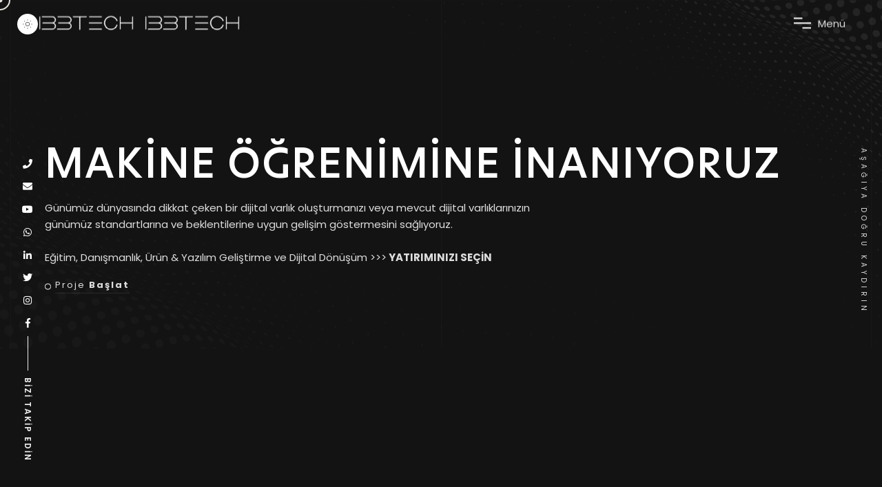

--- FILE ---
content_type: text/html; charset=UTF-8
request_url: https://www.ibbtech.com.tr/hakkimizda.php
body_size: 13436
content:
<!doctype html>
<html class="no-js" lang="tr-TR">

<head>
    <!-- Google tag (gtag.js) -->
    <script async src="https://www.googletagmanager.com/gtag/js?id=G-1YT07L3D44"></script>
    <script>
    window.dataLayer = window.dataLayer || [];
    function gtag(){dataLayer.push(arguments);}
    gtag('js', new Date());
    gtag('config', 'G-1YT07L3D44');
    </script>
    <meta charset="utf-8">
    <meta name="description" content="Günümüz dünyasında dikkat çeken bir dijital varlık oluşturmanızı veya mevcut dijital varlıklarınızın
günümüz standartlarına ve beklentilerine uygun gelişim göstermesini sağlıyoruz.">
    <meta name="viewport" content="width=device-width, initial-scale=1">
    <meta name="Author" content="IBBTech AI Technologies" />
    <meta name="generator" content="IBBTech Web" />
    <meta name="Robots" content="index,follow" />
    <title>IBBTech | Yapay Zeka Teknolojileri - Hakkımızda</title>
    <meta name="Keywords" content="IBBTech nedir, IBBTech hakkında, IBBTech " />
    <meta name="viewport" content="width=device-width, initial-scale=1">

    <link rel="icon" href="assets/img/logo/ibbtech-ai-technologies-marka-black-white.png" sizes="32x32"/>
    <link rel="icon" href="assets/img/logo/ibbtech-ai-technologies-marka-black-white.png" sizes="192x192"/>

    

    <link href="assets/css/plugins.css" rel="stylesheet"/>
    <link rel="stylesheet" href="assets/css/style.css">
    
</head>

<body class="v-dark dsn-ajax">


<div id="dsn_preloader" class="preloader">

    <div class="dsnload p-absolute">
        <span class="dsnload__row">
            <span class="dsnload__img">
            <img src="assets/img/logo-light.png" class="logo-dark" alt="ibbtech" decoding="async" loading="lazy"/>
            <img src="assets/img/logo.png" class="logo-light" alt="ibbtech" decoding="async" loading="lazy"/>
            </span>
        </span>
        <span class="dsnload__row dsnload__row--sibling">
            <span class="dsnload__img">
                 <img src="assets/img/logo-light.png" class="logo-dark" alt="ibbtech logo" decoding="async" loading="lazy"/>
            <img src="assets/img/logo.png" class="logo-light" alt="ibbtech logo" decoding="async" loading="lazy"/>
            </span>
        </span>
        <span class="dsnload__row dsnload__row--sibling">
            <span class="dsnload__img">
                <img src="assets/img/logo-light.png" class="logo-dark" alt="ibbtech" decoding="async" loading="lazy"/>
            <img src="assets/img/logo.png" class="logo-light" alt="ibbtech" decoding="async" loading="lazy"/>
            </span>
        </span>
        <span class="dsnload__row dsnload__row--sibling">
            <span class="dsnload__img">
               <img src="assets/img/logo-light.png" class="logo-dark" alt="ibbtech" decoding="async" loading="lazy"/>
            <img src="assets/img/logo.png" class="logo-light" alt="ibbtech" decoding="async" loading="lazy"/>
            </span>
        </span>


    </div>
    <svg width="100%" height="100%" viewBox="0 0 100 100" class="v-middle" preserveAspectRatio="xMinYMin meet"
         fill="none">
        <linearGradient id="linearColors" x1="0" y1="0" x2="1" y2="1">
            <stop offset="0%" stop-color="var(--theme-color)"></stop>
            <stop offset="50%" stop-color="var(--border-color)"></stop>
            <stop offset="100%" stop-color="var(--assistant-color)"></stop>
        </linearGradient>
        <path class="dsn-progress-path" d="M50,1 a49,49 0 0,1 0,98 a49,49 0 0,1 0,-98"/>
    </svg>
    <div class="loading-circle v-middle">
        <p class="loading-count v-middle">0</p>
    </div>

    <span class="loading-text text-uppercase mt-30 dsn-container">Yükleniyor ...</span>
    <div class="bg-load background-section d-flex align-items-end">
        <svg class="dsn-separator-bottom dsn-icon-assistant-color" width="100%" height="100%" viewBox="0 0 100 10"
             preserveAspectRatio="none">
            <path class="path-anim separator__path" data-dsn-to="M 0 0 C 40 0 55 0 100 0 L 0 0 Z"
                  vector-effect="non-scaling-stroke" d="M 0 0 C 40 16 75 10 100 0 L 0 0 Z"></path>
        </svg>
    </div>

</div>

<main id="main_root" class="main-root">

    <!-- ========== Menu ========== -->
    <!-- ========== Menu Başlanıç ========== -->
    <header id="site_menu_header" class="site-header  dsn-container d-none dsn-hamburger">
        <div class="main-logo">
            <a href="index.php" data-dsn-text="IBBTech | AI Technologies" class="custom-logo-link main-brand effect-ajax" rel="home"
               aria-current="page">
                <img src="assets/img/logo/ibbtech-logo-small-white.png" class="custom-logo logo-light" alt="IBBTech"/>
                <img src="assets/img//logo/ibbtech-logo-small-white.png" class="custom-logo logo-dark" alt="IBBTech"/>
            </a>
        </div>
        <nav class="main-navigation ">
            <div class="menu-cover-title header-container dsn-container">MENÜ</div>
            <ul id="dsn-primary-list" class="primary-nav h2">
                <li class="nav-item has-sub-menu">
                    <a title="Ana Sayfa" href="index.php">
                        <span class="overflow ">ANA SAYFA</span>
                    </a>
                    <ul class="nav-item">
                        <li class="dsn-back">
                                <span>
                                    <svg xmlns="http://www.w3.org/2000/svg" x="0px" y="0px" width="30px"
                                         viewBox="0 0 400.004 400.004" xml:space="preserve">
                                        <g>
                                            <path
                                                    d="M382.688,182.686H59.116l77.209-77.214c6.764-6.76,6.764-17.726,0-24.485c-6.764-6.764-17.73-6.764-24.484,0L5.073,187.757 c-6.764,6.76-6.764,17.727,0,24.485l106.768,106.775c3.381,3.383,7.812,5.072,12.242,5.072c4.43,0,8.861-1.689,12.242-5.072 c6.764-6.76,6.764-17.726,0-24.484l-77.209-77.218h323.572c9.562,0,17.316-7.753,17.316-17.315 C400.004,190.438,392.251,182.686,382.688,182.686z"/>
                                        </g>
                                    </svg>
                                    <span class="text-toggle-back">
                                        <span class="text-name">Ana Sayfa</span>
                                        <span class="text-back">Geri</span>
                                    </span>
                                </span>
                        </li>
                        <!--
                        <li class="nav-item ">
                            <a title="Home" href="index.html">
                                <span class="overflow">Main Demo</span>
                            </a>
                        </li>
                        <li class="nav-item ">
                            <a title="Business" href="business.html" data-dsn-text="Business">
                                <span class="overflow">Business</span>
                            </a>
                        </li>
                        <li class="nav-item ">
                            <a title="Architecture" href="architecture.html" data-dsn-text="Architecture">
                                <span class="overflow">Architecture</span>
                            </a>
                        </li>
                        <li class="nav-item ">
                            <a title="Personal" href="personal.html" data-dsn-text="Personal">
                                <span class="overflow">Personal</span>
                            </a>
                        </li>
                        <li class="nav-item ">
                            <a title="Photographer" href="photographer.html" data-dsn-text="Photographer">
                                <span class="overflow">Photographer</span>
                            </a>
                        </li>
                        <li class="nav-item ">
                            <a title="Resume" href="resume.html" data-dsn-text="Resume">
                                <span class="overflow">Resume</span>
                            </a>
                        </li>
                        <li class="nav-item ">
                            <a title="Portfolio" href="metro-portfolio-1.html" data-dsn-text="Our Portfolio">
                                <span class="overflow">Metro Portfolio 1</span>
                            </a>
                        </li>
                        <li class="nav-item ">
                            <a title="Portfolio" href="metro-portfolio-2.html" data-dsn-text="Our Portfolio">
                                <span class="overflow">Metro Portfolio 2</span>
                            </a>
                        </li>
                    -->
                    </ul>
                </li>
                <li class="nav-item has-sub-menu">
                    <a title="Projeler" href="#">
                        <span class="overflow ">PROJELER</span>
                    </a>
                    <ul class="nav-item">
                    <li class="dsn-back">
                                <span>
                                    <svg xmlns="http://www.w3.org/2000/svg" x="0px" y="0px" width="30px"
                                         viewBox="0 0 400.004 400.004" xml:space="preserve">
                                        <g>
                                            <path
                                                    d="M382.688,182.686H59.116l77.209-77.214c6.764-6.76,6.764-17.726,0-24.485c-6.764-6.764-17.73-6.764-24.484,0L5.073,187.757 c-6.764,6.76-6.764,17.727,0,24.485l106.768,106.775c3.381,3.383,7.812,5.072,12.242,5.072c4.43,0,8.861-1.689,12.242-5.072 c6.764-6.76,6.764-17.726,0-24.484l-77.209-77.218h323.572c9.562,0,17.316-7.753,17.316-17.315 C400.004,190.438,392.251,182.686,382.688,182.686z"/>
                                        </g>
                                    </svg>
                                    <span class="text-toggle-back">
                                        <span class="text-name">Projeler</span>
                                        <span class="text-back">Geri</span>
                                    </span>
                                </span>
                        </li>
                        <li class="nav-item has-sub-menu">
                            <a title="IBB-VISION" href="ibbvision.php" data-dsn-text="IBB-VISION">
                                <span class="overflow">IBB-VISION</span>
                            </a>
                            <ul class="nav-item">
                                <li class="dsn-back">
                                <span>
                                    <svg xmlns="http://www.w3.org/2000/svg" x="0px" y="0px" width="30px"
                                         viewBox="0 0 400.004 400.004" xml:space="preserve">
                                        <g>
                                            <path
                                                    d="M382.688,182.686H59.116l77.209-77.214c6.764-6.76,6.764-17.726,0-24.485c-6.764-6.764-17.73-6.764-24.484,0L5.073,187.757 c-6.764,6.76-6.764,17.727,0,24.485l106.768,106.775c3.381,3.383,7.812,5.072,12.242,5.072c4.43,0,8.861-1.689,12.242-5.072 c6.764-6.76,6.764-17.726,0-24.484l-77.209-77.218h323.572c9.562,0,17.316-7.753,17.316-17.315 C400.004,190.438,392.251,182.686,382.688,182.686z"/>
                                        </g>
                                    </svg>
                                    <span class="text-toggle-back">
                                        <span class="text-name">TEDRA</span>
                                        <span class="text-back">Geri</span>
                                    </span>
                                </span>
                                
                            </ul>
                        </li>

                        <li class="nav-item has-sub-menu">
                            <a title="TEDRA.ai" href="tedra.php" data-dsn-text="TEDRA.ai">
                                <span class="overflow">TEDRA.ai</span>
                            </a>
                            <ul class="nav-item">
                                <li class="dsn-back">
                                <span>
                                    <svg xmlns="http://www.w3.org/2000/svg" x="0px" y="0px" width="30px"
                                         viewBox="0 0 400.004 400.004" xml:space="preserve">
                                        <g>
                                            <path
                                                    d="M382.688,182.686H59.116l77.209-77.214c6.764-6.76,6.764-17.726,0-24.485c-6.764-6.764-17.73-6.764-24.484,0L5.073,187.757 c-6.764,6.76-6.764,17.727,0,24.485l106.768,106.775c3.381,3.383,7.812,5.072,12.242,5.072c4.43,0,8.861-1.689,12.242-5.072 c6.764-6.76,6.764-17.726,0-24.484l-77.209-77.218h323.572c9.562,0,17.316-7.753,17.316-17.315 C400.004,190.438,392.251,182.686,382.688,182.686z"/>
                                        </g>
                                    </svg>
                                    <span class="text-toggle-back">
                                        <span class="text-name">SMART VESNA</span>
                                        <span class="text-back">Geri</span>
                                    </span>
                                </span>
                                
                            </ul>
                        </li>

                        <li class="nav-item has-sub-menu">
                            <a title="SMART VESNA" href="smart-vesna.php" data-dsn-text="SMART VESNA">
                                <span class="overflow">SMART VESNA</span>
                            </a>
                            <ul class="nav-item">
                                <li class="dsn-back">
                                <span>
                                    <svg xmlns="http://www.w3.org/2000/svg" x="0px" y="0px" width="30px"
                                         viewBox="0 0 400.004 400.004" xml:space="preserve">
                                        <g>
                                            <path
                                                    d="M382.688,182.686H59.116l77.209-77.214c6.764-6.76,6.764-17.726,0-24.485c-6.764-6.764-17.73-6.764-24.484,0L5.073,187.757 c-6.764,6.76-6.764,17.727,0,24.485l106.768,106.775c3.381,3.383,7.812,5.072,12.242,5.072c4.43,0,8.861-1.689,12.242-5.072 c6.764-6.76,6.764-17.726,0-24.484l-77.209-77.218h323.572c9.562,0,17.316-7.753,17.316-17.315 C400.004,190.438,392.251,182.686,382.688,182.686z"/>
                                        </g>
                                    </svg>
                                    <span class="text-toggle-back">
                                        <span class="text-name">OKYONSIS</span>
                                        <span class="text-back">Geri</span>
                                    </span>
                                </span>
                                
                            </ul>
                        </li>

                        <li class="nav-item has-sub-menu">
                            <a title="OKYONSIS" href="okyonsis.php" data-dsn-text="OKYONSIS">
                                <span class="overflow">OKYONSIS</span>
                            </a>
                            <ul class="nav-item">
                                <li class="dsn-back">
                                <span>
                                    <svg xmlns="http://www.w3.org/2000/svg" x="0px" y="0px" width="30px"
                                         viewBox="0 0 400.004 400.004" xml:space="preserve">
                                        <g>
                                            <path
                                                    d="M382.688,182.686H59.116l77.209-77.214c6.764-6.76,6.764-17.726,0-24.485c-6.764-6.764-17.73-6.764-24.484,0L5.073,187.757 c-6.764,6.76-6.764,17.727,0,24.485l106.768,106.775c3.381,3.383,7.812,5.072,12.242,5.072c4.43,0,8.861-1.689,12.242-5.072 c6.764-6.76,6.764-17.726,0-24.484l-77.209-77.218h323.572c9.562,0,17.316-7.753,17.316-17.315 C400.004,190.438,392.251,182.686,382.688,182.686z"/>
                                        </g>
                                    </svg>
                                    <span class="text-toggle-back">
                                        <span class="text-name">PROYONSIST</span>
                                        <span class="text-back">Geri</span>
                                    </span>
                                </span>
                                
                            </ul>
                        </li>

                        <!--<li class="nav-item has-sub-menu">
                            <a title="PROYONSIST" href="proyonsist.php" data-dsn-text="PROYONSIST">
                                <span class="overflow">PROYONSIST</span>
                            </a>
                            
                            <ul class="nav-item">
                                <li class="dsn-back">
                                <span>
                                    <svg xmlns="http://www.w3.org/2000/svg" x="0px" y="0px" width="30px"
                                         viewBox="0 0 400.004 400.004" xml:space="preserve">
                                        <g>
                                            <path
                                                    d="M382.688,182.686H59.116l77.209-77.214c6.764-6.76,6.764-17.726,0-24.485c-6.764-6.764-17.73-6.764-24.484,0L5.073,187.757 c-6.764,6.76-6.764,17.727,0,24.485l106.768,106.775c3.381,3.383,7.812,5.072,12.242,5.072c4.43,0,8.861-1.689,12.242-5.072 c6.764-6.76,6.764-17.726,0-24.484l-77.209-77.218h323.572c9.562,0,17.316-7.753,17.316-17.315 C400.004,190.438,392.251,182.686,382.688,182.686z"/>
                                        </g>
                                    </svg>
                                    <span class="text-toggle-back">
                                        <span class="text-name">IBB-POS</span>
                                        <span class="text-back">Geri</span>
                                    </span>
                                </span>
                                
                            </ul>
                        </li>
                        -->

                        <!--
                        <li class="nav-item has-sub-menu">
                            <a title="IBB-POS" href="ibbpos.php" data-dsn-text="IBB-POS">
                                <span class="overflow">IBB-POS</span>
                            </a>
                            
                            <ul class="nav-item">
                                <li class="dsn-back">
                                <span>
                                    <svg xmlns="http://www.w3.org/2000/svg" x="0px" y="0px" width="30px"
                                         viewBox="0 0 400.004 400.004" xml:space="preserve">
                                        <g>
                                            <path
                                                    d="M382.688,182.686H59.116l77.209-77.214c6.764-6.76,6.764-17.726,0-24.485c-6.764-6.764-17.73-6.764-24.484,0L5.073,187.757 c-6.764,6.76-6.764,17.727,0,24.485l106.768,106.775c3.381,3.383,7.812,5.072,12.242,5.072c4.43,0,8.861-1.689,12.242-5.072 c6.764-6.76,6.764-17.726,0-24.484l-77.209-77.218h323.572c9.562,0,17.316-7.753,17.316-17.315 C400.004,190.438,392.251,182.686,382.688,182.686z"/>
                                        </g>
                                    </svg>
                                    <span class="text-toggle-back">
                                        <span class="text-name">IBB-VISION</span>
                                        <span class="text-back">Geri</span>
                                    </span>
                                </span>
                                
                            </ul>
                        </li>
                        -->

                        

                    <!--<li class="nav-item has-sub-menu">
                            <a title="Card" href="#0" data-dsn-text="Portfolio">
                                <span class="overflow">TEDRA</span>
                            </a>
                            <ul class="nav-item">
                                <li class="dsn-back">
                                <span>
                                    <svg xmlns="http://www.w3.org/2000/svg" x="0px" y="0px" width="30px"
                                         viewBox="0 0 400.004 400.004" xml:space="preserve">
                                        <g>
                                            <path
                                                    d="M382.688,182.686H59.116l77.209-77.214c6.764-6.76,6.764-17.726,0-24.485c-6.764-6.764-17.73-6.764-24.484,0L5.073,187.757 c-6.764,6.76-6.764,17.727,0,24.485l106.768,106.775c3.381,3.383,7.812,5.072,12.242,5.072c4.43,0,8.861-1.689,12.242-5.072 c6.764-6.76,6.764-17.726,0-24.484l-77.209-77.218h323.572c9.562,0,17.316-7.753,17.316-17.315 C400.004,190.438,392.251,182.686,382.688,182.686z"/>
                                        </g>
                                    </svg>
                                    <span class="text-toggle-back">
                                        <span class="text-name">TEDRA</span>
                                        <span class="text-back">Geri</span>
                                    </span>
                                </span>
                                </li>
                                <li class="nav-item ">
                                    <a title="work card 1" href="work-card-1.html"
                                       data-dsn-text="Our Portfolio">
                                        <span class="overflow">Work Card 1</span>
                                    </a>
                                </li>
                                <li class="nav-item ">
                                    <a title="work card 2" href="work-card-2.html"
                                       data-dsn-text="Our Portfolio">
                                        <span class="overflow">Work Card 2</span>
                                    </a>
                                </li>

                            </ul>
                        </li>

                    <!--<li class="nav-item has-sub-menu">
                            <a title="Card" href="#0" data-dsn-text="Portfolio">
                                <span class="overflow">Classic</span>
                            </a>
                            <ul class="nav-item">
                                <li class="dsn-back">
                                <span>
                                    <svg xmlns="http://www.w3.org/2000/svg" x="0px" y="0px" width="30px"
                                         viewBox="0 0 400.004 400.004" xml:space="preserve">
                                        <g>
                                            <path
                                                    d="M382.688,182.686H59.116l77.209-77.214c6.764-6.76,6.764-17.726,0-24.485c-6.764-6.764-17.73-6.764-24.484,0L5.073,187.757 c-6.764,6.76-6.764,17.727,0,24.485l106.768,106.775c3.381,3.383,7.812,5.072,12.242,5.072c4.43,0,8.861-1.689,12.242-5.072 c6.764-6.76,6.764-17.726,0-24.484l-77.209-77.218h323.572c9.562,0,17.316-7.753,17.316-17.315 C400.004,190.438,392.251,182.686,382.688,182.686z"/>
                                        </g>
                                    </svg>
                                    <span class="text-toggle-back">
                                        <span class="text-name">Classic</span>
                                        <span class="text-back">Back</span>
                                    </span>
                                </span>
                                </li>
                                <li class="nav-item ">
                                    <a title="work classic 1" href="work-classic-1.html"
                                       data-dsn-text="Our Portfolio">
                                        <span class="overflow">Work classic 1</span>
                                    </a>
                                </li>
                                <li class="nav-item ">
                                    <a title="work classic 2" href="work-classic-2.html"
                                       data-dsn-text="Our Portfolio">
                                        <span class="overflow">Work classic 2</span>
                                    </a>
                                </li>

                            </ul>
                        </li>-->

                    <!--<li class="nav-item has-sub-menu">
                            <a title="List" href="#0" data-dsn-text="Portfolio">
                                <span class="overflow">List</span>
                            </a>
                            <ul class="nav-item">
                                <li class="dsn-back">
                                <span>
                                    <svg xmlns="http://www.w3.org/2000/svg" x="0px" y="0px" width="30px"
                                         viewBox="0 0 400.004 400.004" xml:space="preserve">
                                        <g>
                                            <path
                                                    d="M382.688,182.686H59.116l77.209-77.214c6.764-6.76,6.764-17.726,0-24.485c-6.764-6.764-17.73-6.764-24.484,0L5.073,187.757 c-6.764,6.76-6.764,17.727,0,24.485l106.768,106.775c3.381,3.383,7.812,5.072,12.242,5.072c4.43,0,8.861-1.689,12.242-5.072 c6.764-6.76,6.764-17.726,0-24.484l-77.209-77.218h323.572c9.562,0,17.316-7.753,17.316-17.315 C400.004,190.438,392.251,182.686,382.688,182.686z"/>
                                        </g>
                                    </svg>
                                    <span class="text-toggle-back">
                                        <span class="text-name">List</span>
                                        <span class="text-back">Back</span>
                                    </span>
                                </span>
                                </li>
                                <li class="nav-item ">
                                    <a title="work list 1" href="work-list-1.html"
                                       data-dsn-text="Our Portfolio">
                                        <span class="overflow">Work List 1</span>
                                    </a>
                                </li>
                                <li class="nav-item ">
                                    <a title="work list 2" href="work-list-2.html"
                                       data-dsn-text="Our Portfolio">
                                        <span class="overflow">Work List 2</span>
                                    </a>
                                </li>

                            </ul>
                        </li>-->

                    <!--<li class="nav-item has-sub-menu">
                            <a title="Metro" href="#0" data-dsn-text="Portfolio">
                                <span class="overflow">Metro</span>
                            </a>
                            <ul class="nav-item">
                                <li class="dsn-back">
                                <span>
                                    <svg xmlns="http://www.w3.org/2000/svg" x="0px" y="0px" width="30px"
                                         viewBox="0 0 400.004 400.004" xml:space="preserve">
                                        <g>
                                            <path
                                                    d="M382.688,182.686H59.116l77.209-77.214c6.764-6.76,6.764-17.726,0-24.485c-6.764-6.764-17.73-6.764-24.484,0L5.073,187.757 c-6.764,6.76-6.764,17.727,0,24.485l106.768,106.775c3.381,3.383,7.812,5.072,12.242,5.072c4.43,0,8.861-1.689,12.242-5.072 c6.764-6.76,6.764-17.726,0-24.484l-77.209-77.218h323.572c9.562,0,17.316-7.753,17.316-17.315 C400.004,190.438,392.251,182.686,382.688,182.686z"/>
                                        </g>
                                    </svg>
                                    <span class="text-toggle-back">
                                        <span class="text-name">Metro</span>
                                        <span class="text-back">Back</span>
                                    </span>
                                </span>
                                </li>
                                <li class="nav-item ">
                                    <a title="work Metro 1" href="metro-portfolio-1.html"
                                       data-dsn-text="Our Portfolio">
                                        <span class="overflow">Work Metro 1</span>
                                    </a>
                                </li>
                                <li class="nav-item ">
                                    <a title="work Metro 2" href="metro-portfolio-2.html"
                                       data-dsn-text="Our Portfolio">
                                        <span class="overflow">Work Metro 2</span>
                                    </a>
                                </li>

                            </ul>
                        </li>-->
                    </ul>
                </li>
                <li class="nav-item has-sub-menu">
                    <a title="Hakkımızda" href="hakkimizda.php">
                        <span class="overflow ">HAKKIMIZDA </span>
                    </a>
                <!--<ul class="nav-item">
                        <li class="dsn-back">
                                <span>
                                    <svg xmlns="http://www.w3.org/2000/svg" x="0px" y="0px" width="30px"
                                         viewBox="0 0 400.004 400.004" xml:space="preserve">
                                        <g>
                                            <path
                                                    d="M382.688,182.686H59.116l77.209-77.214c6.764-6.76,6.764-17.726,0-24.485c-6.764-6.764-17.73-6.764-24.484,0L5.073,187.757 c-6.764,6.76-6.764,17.727,0,24.485l106.768,106.775c3.381,3.383,7.812,5.072,12.242,5.072c4.43,0,8.861-1.689,12.242-5.072 c6.764-6.76,6.764-17.726,0-24.484l-77.209-77.218h323.572c9.562,0,17.316-7.753,17.316-17.315 C400.004,190.438,392.251,182.686,382.688,182.686z"/>
                                        </g>
                                    </svg>
                                    <span class="text-toggle-back">
                                        <span class="text-name">Works</span>
                                        <span class="text-back">Back</span>
                                    </span>
                                </span>
                        </li>
                        <li class="nav-item ">
                            <a title="VISIONAID" href="project-1.html" data-dsn-text="VISIONAID">
                                <span class="overflow">VISIONAID</span>
                            </a>
                        </li>
                        <li class="nav-item ">
                            <a title="MEN FASHION" href="project-2.html" data-dsn-text="MEN FASHION">
                                <span class="overflow">MEN FASHION</span>
                            </a>
                        </li>
                        <li class="nav-item ">
                            <a title="AUDI RS" href="project-3.html" data-dsn-text="AUDI RS">
                                <span class="overflow">AUDI RS</span>
                            </a>
                        </li>
                        <li class="nav-item ">
                            <a title="OPEN RUN" href="project-4.html" data-dsn-text="OPEN RUN">
                                <span class="overflow">OPEN RUN</span>
                            </a>
                        </li>
                        <li class="nav-item ">
                            <a title="DOG CHOW" href="project-5.html" data-dsn-text="DOG CHOW">
                                <span class="overflow">DOG CHOW</span>
                            </a>
                        </li>
                        <li class="nav-item ">
                            <a title="HEADPHONES" href="project-6.html" data-dsn-text="HEADPHONES">
                                <span class="overflow">HEADPHONES</span>
                            </a>
                        </li>

                    </ul>-->
                </li>
                <li class="nav-item has-sub-menu">
                    <a title="İletişim" href="iletisim.php">
                        <span class="overflow ">İLETİŞİM</span>
                    </a>
                    <!--<ul class="nav-item">
                        <li class="dsn-back">
                                <span>
                                    <svg xmlns="http://www.w3.org/2000/svg" x="0px" y="0px" width="30px"
                                         viewBox="0 0 400.004 400.004" xml:space="preserve">
                                        <g>
                                            <path
                                                    d="M382.688,182.686H59.116l77.209-77.214c6.764-6.76,6.764-17.726,0-24.485c-6.764-6.764-17.73-6.764-24.484,0L5.073,187.757 c-6.764,6.76-6.764,17.727,0,24.485l106.768,106.775c3.381,3.383,7.812,5.072,12.242,5.072c4.43,0,8.861-1.689,12.242-5.072 c6.764-6.76,6.764-17.726,0-24.484l-77.209-77.218h323.572c9.562,0,17.316-7.753,17.316-17.315 C400.004,190.438,392.251,182.686,382.688,182.686z"/>
                                        </g>
                                    </svg>
                                    <span class="text-toggle-back">
                                        <span class="text-name">Blog</span>
                                        <span class="text-back">Back</span>
                                    </span>
                                </span>
                        </li>
                        <li class="nav-item ">
                            <a title="Stories" href="stories.html" data-dsn-text="Stories">
                                <span class="overflow">Stories</span>
                            </a>
                        </li>
                        <li class="nav-item ">
                            <a title="Single Post" href="single-post.html" data-dsn-text="Single Post">
                                <span class="overflow">Single Post</span>
                            </a>
                        </li>


                    </ul>
                -->
                </li>
                <!--
                <li class="nav-item ">
                    <a title="Service" href="service.html" >
                        <span class="overflow">Service</span>
                    </a>
                </li>
                <li class="nav-item ">
                    <a title="Home" href="about-us.html">
                        <span class="overflow">About</span>
                    </a>
                </li>
            -->
                <li class="nav-item ">
                    <a title="Blog" href="https://blog.ibbtech.com.tr" target="_blank">
                        <span class="overflow">BLOG</span>
                    </a>
                </li>
            </ul>
            <div class="container-content  d-flex flex-column justify-content-center section-margin">
                <div class="nav__info">
                    <div class="nav-content">
                        <h5 class="sm-title-block mb-10">OFİS</h5>
                        Ofis+ 2000 Plaza - Smart Work Office: 12 NİLÜFER - BURSA
                        

                    </div>
                    <div class="nav-content mt-30">
                        <h5 class="sm-title-block mb-10">İLETİŞİM</h5>
                        <p class="links over-hidden mb-1">
                            <a class="link-hover d-block" href="tel:+905010830260" data-hover-text="+905010830260"><strong>W :</strong> +90 501 083 02 60</a>
                            <a class="link-hover d-block" href="tel:+905010830260" data-hover-text="+905010830260"><strong>T :</strong> +90 501 083 02 60</a>
                            
                        </p>
                        <p class="links over-hidden"><a class="link-hover" href="mailto:contact@ibbtech.com.tr"
                                                        data-hover-text="contact@ibbtech.com.tr"><strong>E :</strong> contact@ibbtech.com.tr</a></p>

                    </div>
                </div>
                <div class="nav-social nav-content mt-30">
                    <div class="nav-social-inner p-relative">
                        <h5 class="sm-title-block mb-10">BİZİ TAKİP EDİN</h5>
                        <ul style="--dsn-li-name: dsn6;">
                            <li style="--dsn-li-index: 0;"><a href="https://www.instagram.com/ibbtech.ai" target="_blank"
                                                              rel="nofollow noopener noreferrer">Instagram</a></li>
                            <li style="--dsn-li-index: 1;"><a href="https://www.youtube.com/@ibbtech-ai-technologies" target="_blank"
                                                              rel="nofollow noopener noreferrer">YouTube</a></li>
                            <li style="--dsn-li-index: 2;"><a href="https://www.linkedin.com/company/ibbtech-ai-technologies" target="_blank"
                                                              rel="nofollow noopener noreferrer">LinkedIn</a></li>
                            <li style="--dsn-li-index: 3;"><a href="https://twitter.com/ibbtech_ai" target="_blank"
                                                              rel="nofollow noopener noreferrer">X</a></li>
                            <li style="--dsn-li-index: 3;"><a href="http://www.facebook.com/ibbtech.ai.technologies" target="_blank"
                                                              rel="nofollow noopener noreferrer">Facebook</a></li>
                        </ul>
                    </div>
                </div>
            </div>
        </nav>
        <div id="navbar_toggle" class="navbar-toggle">
            <div class="toggle-icon">
                <div class="toggle-line"></div>
                <div class="toggle-line"></div>
                <div class="toggle-line"></div>
            </div>
            <div class="toggle-text">
                <div class="text-menu">Menü</div>
                <div class="text-open">Aç</div>
                <div class="text-close">Kapa</div>
            </div>
        </div>
        <div class="bg-load background-main"></div>

        <svg width="100%" height="100%" viewBox="0 0 100 100" preserveAspectRatio="none"
             class="bg-load dsn-svg-transition">
            <path vector-effect="non-scaling-stroke" d="M 0 100 V 100 Q 50 100 100 100 V 100 z"/>
        </svg>

    </header>    <!-- ========== End Menu ========== -->

    <!-- ========== Header Normal========== -->
    <header id="dsn_header" class="dsn-header-animation header-normal">
        <div class="background-overlay bg-pattern p-absolute left-0 top-0 w-100 h-100"></div>

        <div class="entry-header p-relative over-hidden">

            <div id="hero_content"
                 class="d-flex p-relative h-100 dsn-hero-parallax-title container align-items-center pb-section ">
                <div class="content p-relative ">
                    <div class="intro-project w-100">
                        <div class="intro-title ">

                            <div id="hero_title" class="mt-20">
                                <h1 class="title text-upper">MAKİNE ÖĞRENİMİNE İNANIYORUZ</h1>
                            </div>
                            <p class="mt-20 max-w700">
                                Günümüz dünyasında dikkat çeken bir dijital varlık oluşturmanızı veya mevcut dijital varlıklarınızın
                                <br>
                                günümüz standartlarına ve beklentilerine uygun gelişim göstermesini sağlıyoruz.
                                <br>
                                <br>
                                Eğitim, Danışmanlık, Ürün & Yazılım Geliştirme ve Dijital Dönüşüm >>><strong> YATIRIMINIZI SEÇİN</strong> 
                            </p>
                            <div class="dsn-def-btn dsn-hover-icon dsn-icon-heading-color mt-20 d-flex">
                                <a class="dsn-btn dsn-border border-color-default  background-section effect-ajax has-icon-left"
                                   href="iletisim.php" data-dsn-text="İLETİŞİM">
                                    <span class="dsn-icon dsn-bg-before btn-icon-left heading-color z-index-1">
                                        <i class="fas fa-angle-right" aria-hidden="true"></i>
                                    </span>
                                    <span href="iletisim.php"class="title-btn p-relative  z-index-1 ">Proje <strong>Başlat</strong></span>
                                </a>
                            </div>
                        </div>
                    </div>
                </div>
            </div>
        </div>
        <a href="#page_wrapper" rel="nofollow" class="dsn-scroll-bottom"
           data-dsn-option='{"ease": "power4.inOut" , "duration" : 1.5}'>
            <div class="text">AŞAĞIYA DOĞRU KAYDIRIN</div>
        </a>
    </header>
    <!-- ========== End Header Normal ========== -->


    <div id="page_wrapper" class="wrapper">

        <!-- ========== About Section ========== -->

        <div class="box-under-bottom-img mb-section">
            <div class="img-box-parallax before-z-index dsn-animate dsn-effect-down h-v-80"
                 data-dsn-triggerhook="bottom" data-dsn-grid="move-up" data-overlay="0">
                <img class="has-bigger-scale cover-bg-img has-direction" src='assets/img/pages/hakkimizda/vid-1.png' alt='ibbtech'/>
            </div>
            <div class="p-relative content container background-theme box-padding border-rdu text-center">
                <h3 class="title-block-lg text-upper">“AI DEVRİMİNİN İŞLEVSEL BİR PARÇASI OLABİLMENİZ İÇİN” </h3>
                <p class="dsn-heading-title mt-20 max-w700">
                    Endüstri ve güvenlik alanları başta olmak üzere birçok farklı sektör için, küresel standartlara ve normlara uygun, 
                    <br>
                    kolay optimize edilebilir, tamamen kurum veya kişiye özel modüler Yapay Zeka - AI yazılım ve çözümleri geliştiriyoruz.
                    <br>
                    <br>
                    Yaratıcı ve yenilikçi AI yazılım çözümlerimiz ile insan sürecinden çok daha hızlı ve kayıpsız görev başarımı sağlıyor,
                    <br>
                    insan kaynaklı hataların önünü tamamen kapatıyor, yazılım dünyasında sınırlarınızı ortadan kaldırıyoruz.
                </p>
            </div>
        </div>
        <!-- ========== End About Section ========== -->


        <!-- ========== Service ========== -->
        <div class="container section-margin">
            <div class="section-title d-flex justify-content-center  mb-70">
                <div class="sub-section-title text-center">
                    <p class="description d-inline-block  circle-before mb-10">AVANTAJLAR</p>
                    <h2 class="title-h2 body-font title-block-lg d-block heading-color">BİRLİKTE NELER YAPABİLECEĞİMİZE <strong>GÖZ ATIN</strong></h2>
                </div>
            </div>
            <div class="list-with-number icon-top dsn-icon-theme-color text-center">
                <div class="dsn-service d-grid grid-lg-3 grid-sm-2" data-dsn-iconsize="80px">

                    <div class="dsn-up service-item p-relative grid-item style-box">
                        <div class="service-item-inner border-style number-item h-100">
                            <div class="dsn-icon">
                                <svg xmlns="http://www.w3.org/2000/svg" xmlns:xlink="http://www.w3.org/1999/xlink"
                                     id="Layer_1" x="0px" y="0px" width="50px" height="50px" viewBox="0 0 50 50"
                                     xml:space="preserve"><g>	<path fill-rule="evenodd" clip-rule="evenodd"
                                                                       d="M18.072,40.553c0-0.932-0.062-1.868,0.013-2.794  c0.146-1.81-0.475-3.234-1.633-4.647c-1.268-1.547-2.404-3.274-3.239-5.089c-2.214-4.811-1.168-9.314,1.994-13.308  c3.294-4.164,7.795-5.363,12.816-4.145c5.08,1.233,8.364,4.637,9.375,9.721c0.67,3.365,0.388,6.819-2.079,9.689  c-0.868,1.011-1.687,2.122-2.249,3.318c-0.621,1.318-1.179,2.764-1.305,4.193c-0.222,2.52-0.048,5.071-0.133,7.605  c-0.068,2.067-2.064,4.004-4.106,4.059c-1.696,0.045-3.395,0.022-5.093,0.01c-2.438-0.018-4.307-1.811-4.394-4.262  c-0.052-1.448-0.009-2.9-0.009-4.351C18.044,40.553,18.058,40.553,18.072,40.553z M29.94,41.686c0-1.752-0.168-3.318,0.051-4.828  c0.194-1.339,0.652-2.706,1.297-3.897c0.728-1.344,1.849-2.469,2.705-3.752c3.775-5.662,2.175-12.419-3.692-15.824  c-4.225-2.452-9.512-1.524-12.7,1.058c-2.954,2.392-5.222,7.669-3.05,12.026c0.78,1.565,1.752,3.034,2.618,4.558  c0.761,1.339,1.444,2.724,2.27,4.019c0.262,0.412,0.863,0.845,1.318,0.856c1.754,0.044,3.512-0.096,5.27-0.13  c0.693-0.015,1.626-0.207,1.623,0.894c-0.003,1.088-0.926,0.904-1.626,0.908c-2.005,0.013-4.01,0.005-6.139,0.005  c0,2.522-0.13,5.002,0.05,7.458c0.103,1.41,0.977,2.499,2.635,2.528c1.346,0.024,2.692,0.075,4.039,0.059  c2.395-0.029,3.558-1.525,3.075-4.293c-2.051,0-4.161,0.048-6.266-0.036c-0.464-0.018-0.91-0.496-1.364-0.763  c0.47-0.281,0.931-0.785,1.412-0.807C25.527,41.633,27.596,41.686,29.94,41.686z"></path>	<path
                                        fill-rule="evenodd" clip-rule="evenodd"
                                        style="--dsn-color-icon : var(--heading-color)"
                                        d="M12.989,10.347c-0.546,0.164-1.233,0.569-1.437,0.398  C10.38,9.76,9.294,8.665,8.257,7.536C8.094,7.359,8.201,6.679,8.414,6.484c0.216-0.197,0.87-0.252,1.07-0.074  c1.073,0.952,2.07,1.99,3.078,3.015C12.695,9.56,12.735,9.785,12.989,10.347z"></path>	<path
                                        fill-rule="evenodd" clip-rule="evenodd"
                                        style="--dsn-color-icon : var(--heading-color)"
                                        d="M37.373,10.994c-0.099-0.492-0.441-1.185-0.246-1.411  c1.004-1.159,2.125-2.219,3.264-3.25c0.158-0.143,0.743-0.042,0.94,0.146c0.202,0.194,0.346,0.792,0.214,0.937  c-1.069,1.167-2.205,2.273-3.336,3.383C38.117,10.89,37.918,10.873,37.373,10.994z"></path>	<path
                                        fill-rule="evenodd" clip-rule="evenodd"
                                        style="--dsn-color-icon : var(--heading-color)"
                                        d="M25.748,3.132c-0.001,0.618,0.112,1.265-0.041,1.842  c-0.103,0.389-0.58,0.678-0.889,1.013c-0.276-0.315-0.765-0.613-0.792-0.947c-0.096-1.227-0.11-2.473,0.001-3.697  c0.033-0.363,0.578-0.679,0.888-1.017c0.277,0.37,0.69,0.704,0.799,1.119C25.854,1.973,25.749,2.566,25.748,3.132z"></path>	<path
                                        fill-rule="evenodd" clip-rule="evenodd"
                                        style="--dsn-color-icon : var(--heading-color)"
                                        d="M43.725,23.819c-0.406-0.043-0.854,0.003-1.205-0.158  c-0.268-0.123-0.608-0.546-0.565-0.769c0.06-0.315,0.435-0.796,0.692-0.807c1.327-0.057,2.663-0.028,3.989,0.072  c0.305,0.022,0.58,0.445,0.869,0.684c-0.339,0.265-0.655,0.713-1.021,0.758c-0.905,0.11-1.835,0.036-2.755,0.036  C43.728,23.696,43.726,23.758,43.725,23.819z"></path>	<path
                                        fill-rule="evenodd" clip-rule="evenodd"
                                        style="--dsn-color-icon : var(--heading-color)"
                                        d="M3.5,24.01c-0.448-0.367-0.896-0.733-1.343-1.101  c0.493-0.293,0.963-0.779,1.482-0.837c0.958-0.106,1.954-0.026,2.915,0.112c0.416,0.061,0.783,0.457,1.172,0.701  c-0.37,0.255-0.72,0.687-1.113,0.731c-0.962,0.107-1.945,0.035-2.92,0.035C3.629,23.771,3.564,23.89,3.5,24.01z"></path>	<path
                                        fill-rule="evenodd" clip-rule="evenodd"
                                        style="--dsn-color-icon : var(--heading-color)"
                                        d="M25.306,16.083c3.552,0.405,6.106,2.751,6.305,6.291  c0.022,0.39-0.47,0.808-0.723,1.212c-0.27-0.31-0.708-0.583-0.783-0.935c-0.595-2.77-2.146-4.448-5.048-4.813  c-0.33-0.04-0.586-0.662-0.876-1.014C24.64,16.521,25.099,16.218,25.306,16.083z"></path></g></svg>
                            </div>
                            <div class="service-content p-relative">
                                <h4 class="service_title  title-block">EĞİTİM</h4>
                                <div class="service_description mt-10 max-w570 dsn-auto">
                                    <p>
                                        Sıfırdan başlayarak kapsamlı bir şekilde Python, C# ve PHP programlama dillerinde yazılım yolculuğunuzu başlatıyoruz. Güncel teknolojiler ve çeşitli oyunlaştırılmış uygulamalarla harmanladığımız eğitimlerimizle öğrencilerimizi iş dünyasının beklentilerine uygun bilgi ve yetkinlik seviyesine sahip, potansiyel adaylar haline getiriyoruz. Seviyeniz fark etmeksizin, nereden ve hangi programlama dili ile başlamanız gerektiğinize birlikte deneyerek karar vereceğimiz yazılım geliştirme yolculuğunuza bugünden başlayın.
                                    </p>
                                </div>


                            </div>
                        </div>
                    </div>

                    <div class="dsn-up service-item p-relative grid-item style-box">
                        <div class="service-item-inner border-style number-item h-100">
                            <div class="dsn-icon">
                                <svg xmlns="http://www.w3.org/2000/svg" xmlns:xlink="http://www.w3.org/1999/xlink"
                                     id="Layer_1" x="0px" y="0px" width="50px" height="50px" viewBox="0 0 50 50"
                                     xml:space="preserve"><g>	<path fill-rule="evenodd" clip-rule="evenodd"
                                                                       d="M25.515,27.051c-0.371-0.159-0.756-0.298-1.117-0.483  c-6.626-3.398-13.254-6.794-19.865-10.221c-0.416-0.215-1.031-0.76-0.972-1.019c0.102-0.446,0.593-0.919,1.04-1.152  c6.651-3.461,13.312-6.904,20.007-10.279c0.516-0.259,1.414-0.177,1.955,0.099c3.589,1.828,7.11,3.788,10.689,5.634  c3.028,1.562,6.114,3.01,9.149,4.558c0.454,0.232,0.77,0.738,1.149,1.116c-0.358,0.331-0.665,0.76-1.082,0.977  c-6.629,3.457-13.272,6.887-19.914,10.319C26.234,26.765,25.895,26.888,25.515,27.051z M44.76,15.372  c-0.513-0.362-0.775-0.596-1.078-0.752c-5.791-2.994-11.577-5.999-17.402-8.927c-0.479-0.24-1.32-0.129-1.835,0.131  c-5.546,2.792-11.063,5.643-16.583,8.488c-0.508,0.262-0.983,0.59-1.696,1.021c6.433,3.309,12.539,6.471,18.68,9.562  c0.432,0.217,1.206,0.052,1.695-0.189c2.922-1.443,5.806-2.963,8.705-4.454C38.347,18.659,41.449,17.07,44.76,15.372z"></path>	<path
                                        fill-rule="evenodd" clip-rule="evenodd"
                                        style="--dsn-color-icon : var(--heading-color)"
                                        d="M6.153,25.292c1.245,0.667,2.225,1.209,3.22,1.722  c5.014,2.583,10.02,5.182,15.065,7.701c0.544,0.272,1.446,0.323,1.973,0.059c5.826-2.926,11.61-5.933,17.403-8.924  c0.257-0.133,0.479-0.329,0.912-0.632c-1.152-0.605-2.191-1.057-3.114-1.681c-0.401-0.271-0.563-0.897-0.833-1.363  c0.501-0.038,1.084-0.26,1.489-0.081c1.456,0.645,2.868,1.395,4.266,2.163c1.333,0.732,1.365,1.37,0.078,2.036  c-6.755,3.495-13.519,6.975-20.308,10.403c-0.455,0.229-1.24,0.185-1.71-0.053c-6.743-3.407-13.462-6.859-20.174-10.326  c-1.297-0.67-1.284-1.349,0.015-2.057c1.454-0.792,2.922-1.563,4.431-2.241c0.35-0.157,0.885,0.097,1.334,0.162  c-0.185,0.413-0.256,0.999-0.575,1.206C8.602,24.052,7.487,24.577,6.153,25.292z"></path>	<path
                                        fill-rule="evenodd" clip-rule="evenodd"
                                        d="M44.767,35.25c-1.224-0.643-2.298-1.123-3.27-1.759  c-0.362-0.237-0.485-0.838-0.718-1.272c0.493-0.05,1.072-0.29,1.465-0.115c1.51,0.674,2.977,1.452,4.43,2.247  c1.189,0.651,1.184,1.312-0.063,1.957c-6.71,3.476-13.429,6.936-20.176,10.341c-0.502,0.253-1.354,0.251-1.857-0.002  c-6.748-3.402-13.468-6.859-20.181-10.33c-1.246-0.645-1.257-1.307-0.06-1.968c1.496-0.824,3.012-1.618,4.566-2.322  c0.339-0.154,0.877,0.129,1.323,0.211c-0.203,0.407-0.299,0.974-0.627,1.189c-0.968,0.637-2.028,1.135-3.331,1.838  c0.666,0.42,1.023,0.683,1.412,0.884c5.565,2.872,11.125,5.757,16.72,8.57c0.548,0.275,1.453,0.354,1.977,0.091  c5.83-2.921,11.619-5.925,17.416-8.912C44.055,35.763,44.287,35.572,44.767,35.25z"></path></g></svg>
                            </div>
                            <div class="service-content p-relative">
                                <h4 class="service_title  title-block">DANIŞMANLIK</h4>
                                <div class="service_description mt-10 max-w570 dsn-auto">
                                    <p>
                                        Tüm yazılım süreçleriniz için, geliştirilmesi veya iyileştirilmesi gereken yönlerinizi saptayarak farkındalık ve bilinç kazanmanızı sağlıyoruz. Güncel veya sonradan ortaya çıkabilecek olası problemlerinizi öngörüyor ve kalıcı çözümler üretiyoruz. Performansını artıracak şekilde size veya kurumunuza özel yazılım danışmanlığı sunuyoruz. Rakiplerinize oranla gözle görülür bir şekilde rekabet avantajı elde etmenize olanak sağlıyoruz.
                                    </p>
                                </div>


                            </div>
                        </div>
                    </div>

                    <div class="dsn-up service-item p-relative grid-item style-box">
                        <div class="service-item-inner border-style number-item h-100">
                            <div class="dsn-icon">
                                <svg xmlns="http://www.w3.org/2000/svg" xmlns:xlink="http://www.w3.org/1999/xlink"
                                     id="Layer_1" x="0px" y="0px" width="50px" height="50px" viewBox="0 0 50 50"
                                     xml:space="preserve"><g>	<path fill-rule="evenodd" clip-rule="evenodd"
                                                                       d="M20.944,14.012c-4.79,0-9.443,0-14.079,0c-0.452,1.854-1.236,2.1-4.715,1.769  c-1.399-0.134-1.274-1.091-1.086-1.813c0.312-1.194-1.164-3.078,1.064-3.523c3.126-0.625,4.292-0.086,4.752,1.688  c4.629,0,9.276,0,13.868,0c0.118-0.163,0.229-0.245,0.233-0.331c0.09-2.241-0.195-2.33,2.678-2.304  c0.658,0.006,1.317,0.002,1.977,0.001c2.706-0.002,2.706-0.002,3.098,2.574c4.658,0,9.343,0,14.028,0  c0.466-1.725,1.538-2.251,4.723-1.621c2.313,0.458,0.729,2.421,1.086,3.657c0.234,0.809,0.101,1.608-1.242,1.682  c-3.792,0.208-4.104,0.136-4.549-1.773c-4.639,0-9.293,0-13.927,0c-0.084,0.115-0.196,0.196-0.201,0.283  c-0.151,2.852-0.224,2.339-2.926,2.396c-0.933,0.02-1.873-0.059-2.8,0.018c-1.438,0.122-2.06-0.415-1.887-1.776  C21.072,14.691,20.992,14.435,20.944,14.012z M22.922,14.82c1.354,0,2.532,0,3.76,0c0-1.218,0-2.326,0-3.482  c-1.313,0-2.524,0-3.76,0C22.922,12.551,22.922,13.624,22.922,14.82z M2.87,13.928c0.7,0,1.222,0,1.799,0c0-0.619,0-1.152,0-1.81  c-0.681,0.039-1.241,0.071-1.799,0.104C2.87,12.868,2.87,13.322,2.87,13.928z M44.924,14.051c0.724-0.057,1.244-0.097,1.8-0.141  c0-0.62,0-1.11,0-1.667c-0.65,0-1.208,0-1.8,0C44.924,12.848,44.924,13.344,44.924,14.051z"></path>	<path
                                        fill-rule="evenodd" clip-rule="evenodd"
                                        d="M1.02,36.725c0.056-4.04-0.59-3.539,3.75-3.533  c4.271,0.006,3.804-0.574,3.787,3.667c-0.017,4.106,0.509,3.49-3.765,3.521C1.019,40.406,1.019,40.385,1.02,36.725z M6.617,38.565  c0-1.231,0-2.34,0-3.511c-1.272,0-2.45,0-3.699,0c0,1.21,0,2.318,0,3.511C4.168,38.565,5.308,38.565,6.617,38.565z"></path>	<path
                                        fill-rule="evenodd" clip-rule="evenodd"
                                        d="M48.61,36.829c-0.063,4.104,0.604,3.548-3.725,3.545  c-4.384-0.005-3.819,0.6-3.825-3.618c-0.005-4.118-0.47-3.565,3.739-3.564C49.19,33.191,48.553,32.618,48.61,36.829z M42.997,38.54  c1.304,0,2.48,0,3.705,0c0-1.218,0-2.325,0-3.477c-1.287,0-2.464,0-3.705,0C42.997,36.242,42.997,37.313,42.997,38.54z"></path>	<path
                                        fill-rule="evenodd" clip-rule="evenodd"
                                        style="--dsn-color-icon : var(--heading-color)"
                                        d="M3.907,30.129c0.707-4.828,2.875-8.57,6.166-11.771  c0.722-0.703,1.485-1.393,2.334-1.945c0.389-0.254,1.032-0.162,1.56-0.227c-0.164,0.507-0.158,1.205-0.519,1.491  c-3.182,2.508-5.611,5.502-6.952,9.222c-0.351,0.972-0.454,2.024-0.816,2.99c-0.182,0.484-0.693,0.857-1.055,1.282  C4.338,30.754,4.049,30.335,3.907,30.129z"></path>	<path
                                        fill-rule="evenodd" clip-rule="evenodd"
                                        style="--dsn-color-icon : var(--heading-color)"
                                        d="M45.727,30.116c-0.137,0.204-0.422,0.629-0.708,1.055  c-0.359-0.42-0.962-0.804-1.04-1.267c-0.854-5.004-3.428-8.997-7.643-12.118c-0.414-0.307-0.467-1.046-0.688-1.585  c0.575,0.087,1.295-0.005,1.704,0.287C42.037,19.831,44.871,24.229,45.727,30.116z"></path></g></svg>
                            </div>
                            <div class="service-content p-relative">
                                <h4 class="service_title  title-block">ÜRÜN & YAZILIM GELİŞTİRME</h4>
                                <div class="service_description mt-10 max-w570 dsn-auto">
                                    <p>
                                        Tüm yazılım süreçleriniz için, ihtiyaçlarınız doğrultusunda yeni yazılımların üretilmesini veya var olan yazılımlarınızın güncel teknolojilerle optimize edilmesini sağlıyoruz. Size veya kurumunuza özel yapay zeka destekli yazılım çözümleri üretiyoruz. Çok daha kullanışlı ve hedeflerinize yönelik, uygun bir yazılım teknolojisine ulaşmanıza imkan sunuyoruz. 
                                    </p>
                                </div>


                            </div>
                        </div>
                    </div>


                    <div class="dsn-up service-item p-relative grid-item style-box">
                        <div class="service-item-inner border-style number-item h-100">
                            <div class="dsn-icon">
                                <svg xmlns="http://www.w3.org/2000/svg" xmlns:xlink="http://www.w3.org/1999/xlink"
                                     id="Layer_1" x="0px" y="0px" width="50px" height="50px" viewBox="0 0 50 50"
                                     xml:space="preserve"><g>	<path fill-rule="evenodd" clip-rule="evenodd"
                                                                       d="M25.515,27.051c-0.371-0.159-0.756-0.298-1.117-0.483  c-6.626-3.398-13.254-6.794-19.865-10.221c-0.416-0.215-1.031-0.76-0.972-1.019c0.102-0.446,0.593-0.919,1.04-1.152  c6.651-3.461,13.312-6.904,20.007-10.279c0.516-0.259,1.414-0.177,1.955,0.099c3.589,1.828,7.11,3.788,10.689,5.634  c3.028,1.562,6.114,3.01,9.149,4.558c0.454,0.232,0.77,0.738,1.149,1.116c-0.358,0.331-0.665,0.76-1.082,0.977  c-6.629,3.457-13.272,6.887-19.914,10.319C26.234,26.765,25.895,26.888,25.515,27.051z M44.76,15.372  c-0.513-0.362-0.775-0.596-1.078-0.752c-5.791-2.994-11.577-5.999-17.402-8.927c-0.479-0.24-1.32-0.129-1.835,0.131  c-5.546,2.792-11.063,5.643-16.583,8.488c-0.508,0.262-0.983,0.59-1.696,1.021c6.433,3.309,12.539,6.471,18.68,9.562  c0.432,0.217,1.206,0.052,1.695-0.189c2.922-1.443,5.806-2.963,8.705-4.454C38.347,18.659,41.449,17.07,44.76,15.372z"></path>	<path
                                        fill-rule="evenodd" clip-rule="evenodd"
                                        style="--dsn-color-icon : var(--heading-color)"
                                        d="M6.153,25.292c1.245,0.667,2.225,1.209,3.22,1.722  c5.014,2.583,10.02,5.182,15.065,7.701c0.544,0.272,1.446,0.323,1.973,0.059c5.826-2.926,11.61-5.933,17.403-8.924  c0.257-0.133,0.479-0.329,0.912-0.632c-1.152-0.605-2.191-1.057-3.114-1.681c-0.401-0.271-0.563-0.897-0.833-1.363  c0.501-0.038,1.084-0.26,1.489-0.081c1.456,0.645,2.868,1.395,4.266,2.163c1.333,0.732,1.365,1.37,0.078,2.036  c-6.755,3.495-13.519,6.975-20.308,10.403c-0.455,0.229-1.24,0.185-1.71-0.053c-6.743-3.407-13.462-6.859-20.174-10.326  c-1.297-0.67-1.284-1.349,0.015-2.057c1.454-0.792,2.922-1.563,4.431-2.241c0.35-0.157,0.885,0.097,1.334,0.162  c-0.185,0.413-0.256,0.999-0.575,1.206C8.602,24.052,7.487,24.577,6.153,25.292z"></path>	<path
                                        fill-rule="evenodd" clip-rule="evenodd"
                                        d="M44.767,35.25c-1.224-0.643-2.298-1.123-3.27-1.759  c-0.362-0.237-0.485-0.838-0.718-1.272c0.493-0.05,1.072-0.29,1.465-0.115c1.51,0.674,2.977,1.452,4.43,2.247  c1.189,0.651,1.184,1.312-0.063,1.957c-6.71,3.476-13.429,6.936-20.176,10.341c-0.502,0.253-1.354,0.251-1.857-0.002  c-6.748-3.402-13.468-6.859-20.181-10.33c-1.246-0.645-1.257-1.307-0.06-1.968c1.496-0.824,3.012-1.618,4.566-2.322  c0.339-0.154,0.877,0.129,1.323,0.211c-0.203,0.407-0.299,0.974-0.627,1.189c-0.968,0.637-2.028,1.135-3.331,1.838  c0.666,0.42,1.023,0.683,1.412,0.884c5.565,2.872,11.125,5.757,16.72,8.57c0.548,0.275,1.453,0.354,1.977,0.091  c5.83-2.921,11.619-5.925,17.416-8.912C44.055,35.763,44.287,35.572,44.767,35.25z"></path></g></svg>
                            </div>
                            <div class="service-content p-relative">
                                <h4 class="service_title  title-block">DİJİTAL DÖNÜŞÜM</h4>
                                <div class="service_description mt-10 max-w570 dsn-auto">
                                    <p>
                                        Dijital alanlardaki eksikliklerinizin tespit ederek dijital dönüşümünüze yönelik yol haritanızı oluşturuyoruz. Kullanıcı deneyimini göz önünde bulundurarak ihtiyaç duyduğunuz tüm yazılım gereksinimlerini sağlıyor, size veya kurumunuza özel hızlı ve efektif çözümler üreterek dijital dönüşüm sürecinizi tamamlıyoruz.
                                    </p>
                                </div>


                            </div>
                        </div>
                    </div>

                    


                </div>
            </div>

        </div>
        <!-- ========== End Service ========== -->


        <!-- ========== Team ========== -->
        <div class="dsn-container dsn-right-container over-hidden background-section section-padding">
            <div class="section-title d-flex  mb-70">
                <div class="sub-section-title">
                    <p class="description d-inline-block  circle-before mb-10">EKİP İLE TANIŞ</p>
                    <h2 class="title-h2 dsn-heading-title p-relative title-block-lg d-block    heading-color">
                        HAYALPEREST × GERÇEKÇİ.
                    </h2>
                </div>
            </div>
            <div class="d-grid grid-md-3 grid-sm-2 dsn-team">
                <div class="team-item p-relative grid-item box-hover-image">
                    <div class="team-item-inner  background-main">
                        <div class="avatar box-img" data-overlay="4">
                            <img class="cover-bg-img" src='assets/img/team/burcak-balkan.png' alt='Burçak BALKAN'/>
                        </div>
                        <div class="team-content border-before text-center">
                            <h4 class="text-name sm-title-block">Burçak BALKAN</h4>
                            <span class="text-position"> Co-Founder</span>
                            <ul class="team-socials dsn-socials box-social">
                                <li>
                                    <a href="https://www.instagram.com/burcakbalkan" target="_blank" rel="nofollow">
                                        <i class="fab fa-instagram"></i>
                                        <span>Instagram</span>
                                    </a>
                                </li>
                                <li>
                                    <a href="https://youtube.com/@burcakbalkan" target="_blank" rel="nofollow">
                                        <i class="fab fa-youtube"></i>
                                        <span>YouTube</span>
                                    </a>
                                </li>
                                <li>
                                    <a href="https://www.linkedin.com/in/burcakbalkan" target="_blank" rel="nofollow">
                                        <i class="fab fa-linkedin-in"></i>
                                        <span>LinkedIn</span>
                                    </a>
                                </li>
                                <li>
                                    <a href="https://www.burcakbalkan.art" target="_blank" rel="nofollow">
                                        <i class="fa fa-user-circle"></i>
                                        <span>Web</span>
                                    </a>
                                </li>

                            </ul>
                        </div>

                    </div>
                </div>

                <div class="team-item p-relative grid-item box-hover-image">
                    <div class="team-item-inner  background-main">
                        <div class="avatar box-img" data-overlay="4">
                            <img class="cover-bg-img" src='assets/img/team/ibrahim-ozturk.png' alt='İbrahim ÖZTÜRK'/>
                        </div>
                        <div class="team-content border-before text-center">
                            <h4 class="text-name sm-title-block">İbrahim ÖZTÜRK</h4>
                            <span class="text-position"> Co-Founder</span>
                            <ul class="team-socials dsn-socials box-social">
                                <li>
                                    <a href="https://www.instagram.com/iozturk.ai/" target="_blank" rel="nofollow">
                                        <i class="fab fa-instagram"></i>
                                        <span>Instagram</span>
                                    </a>
                                </li>
                                <li>
                                    <a href="https://youtube.com/@iozturk-aİ" target="_blank" rel="nofollow">
                                        <i class="fab fa-youtube"></i>
                                        <span>YouTube</span>
                                    </a>
                                </li>
                                <li>
                                    <a href="https://www.linkedin.com/in/iozturk-ai" target="_blank" rel="nofollow">
                                        <i class="fab fa-linkedin-in"></i>
                                        <span>LinkedIn</span>
                                    </a>
                                </li>
                                <li>
                                    <a href="https://ibrahimozturk.net.tr" target="_blank" rel="nofollow">
                                        <i class="fa fa-user-circle"></i>
                                        <span>Web</span>
                                    </a>
                                </li>

                            </ul>
                        </div>
                    </div>
                </div>

                <!--
                <div class="team-item p-relative grid-item box-hover-image">
                    <div class="team-item-inner  background-main">
                        <div class="avatar box-img" data-overlay="4">
                            <img class="cover-bg-img" src='assets/img/team/1.jpg' alt=''/>
                        </div>
                        <div class="team-content border-before text-center">
                            <h4 class="text-name sm-title-block">Blake Hamilton</h4>
                            <span class="text-position">Engineer</span>
                            <ul class="team-socials dsn-socials box-social">
                                <li>
                                    <a href="#0" target="_blank" rel="nofollow">
                                        <i class="fab fa-facebook-f"></i>
                                        <span>Facebook</span>
                                    </a>
                                </li>
                                <li>
                                    <a href="#0" target="_blank" rel="nofollow">
                                        <i class="fab fa-instagram"></i>
                                        <span>Instagram</span>
                                    </a>
                                </li>
                                <li>
                                    <a href="#0" target="_blank" rel="nofollow">
                                        <i class="fab fa-linkedin-in"></i>
                                        <span>LinkedIn</span>
                                    </a>
                                </li>

                            </ul>
                        </div>
                    </div>
                </div>
            -->
            </div>

        </div>
        <!-- ========== End Team ========== -->


        <!-- ========== testimonials ========== -->
        
        <!-- ========== End testimonials ========== -->

        <!-- ========== Brand ========== -->
        
        <!-- ========== End Brand ========== -->

        <!-- ========== Footer ========== -->
        <!-- ========== Footer Başlangıç========== -->
        <footer id="dsn_footer" class="dsn-footer p-relative footer-animate svg-animate background-section">
            <svg class="dsn-separator dsn-separator-up  dsn-icon-main-color" width="100%" height="100%"
                 viewBox="0 0 100 10" preserveAspectRatio="none">
                <path class="path-anim separator__path" data-dsn-to="M 0 0 C 40 0 55 0 100 0 L 0 0 Z"
                      vector-effect="non-scaling-stroke" d="M 0 0 C 40 16 75 10 100 0 L 0 0 Z"></path>
            </svg>
            <div class="footer-content p-relative mt-section">

                <div class="text-center container">
                    <h2 class="title-h2 ">
                        IBBTech | AI Technologies
                        <span class="d-block">Birlikte <strong>Muhteşem</strong>  Bir Şeyler Gerçekleştirelim mi?</span>
                    </h2>
                    <div class="dsn-icon-heading-color dsn-def-btn d-flex justify-content-center mt-30">
                        <a class="dsn-btn dsn-border border-color-default  background-main  effect-ajax has-icon-left"
                           href="iletisim.php" data-dsn-text="İletişim">
                        <span class="dsn-icon dsn-bg-before btn-icon-left heading-color z-index-1">
                            <i class="fas fa-angle-right" aria-hidden="true"></i>
                        </span>
                            <span class="title-btn p-relative  z-index-1 ">Proje <strong>Başlat</strong></span>
                        </a>
                    </div>

                </div>
                <div class="dsn-container pt-60">
                    <div class="d-grid grid-lg-4 grid-md-2 ">
                        <div class="grid-col-1">
                            <div class="dsn-logo main-logo">
                                <div class="main-logo">
                                    <a href="index.php" data-dsn-text="Blackdsnxx"
                                       class="custom-logo-link main-brand effect-ajax" rel="home">
                                        <img class="custom-logo logo-light" src="assets/img/logo/ibbtech-logo-small-white.png"
                                             alt=""/>
                                        <img class="custom-logo logo-dark" src="assets/img/logo/ibbtech-logo-small-black.png"
                                             alt=""/>
                                    </a>
                                </div>
                            </div>
                            <ul class="dsn-socials box-social mt-20 dsn-icon-heading-color">
                                <li><a href="https://www.instagram.com/ibbtech.ai" target="_blank" rel="nofollow"
                                       class="init-color move-circle border-color-default" data-dsn="parallax"><span
                                        class="dsn-icon"><i
                                        class="fab fa-instagram"></i></span><span>IN</span></a>
                                </li>

                                <li><a href="https://www.youtube.com/@ibbtech-ai-technologies" target="_blank" rel="nofollow"
                                       class="init-color move-circle border-color-default" data-dsn="parallax"><span
                                        class="dsn-icon"><i
                                        class="fab fa-youtube"></i></span><span>YT</span></a>
                                </li>

                                <li><a href="https://www.linkedin.com/company/ibbtech-ai-technologies" target="_blank" rel="nofollow"
                                       class="init-color move-circle border-color-default" data-dsn="parallax"><span
                                        class="dsn-icon"><i
                                        class="fab fa-linkedin-in"></i></span><span>LN</span></a>
                                </li>

                                <li><a href="https://twitter.com/ibbtech_ai" target="_blank" rel="nofollow"
                                       class="init-color move-circle border-color-default" data-dsn="parallax"><span
                                        class="dsn-icon"><i class="fab fa-twitter"></i></span><span>X</span></a>
                                </li>

                                <li><a href="http://www.facebook.com/ibbtech.ai.technologies" target="_blank" rel="nofollow"
                                       class="init-color move-circle border-color-default" data-dsn="parallax"><span
                                        class="dsn-icon"><i class="fab fa-facebook-f"></i></span><span>FB</span></a>
                                </li>

                                

                                
                                

                            </ul>
                        </div>
                        <div class="grid-col-2">
                            <h4 class="subtitle p-relative line-shape  line-shape-after "><span
                                    class="background-revere ">HIZLI ERİŞİM</span>
                            </h4>
                            <div class="menu-footer-menu-container">
                                <ul id="menu-footer-menu" class="menu">
                                    <li class="menu-item">
                                        <a href="index.php" class="effect-ajax">ANA SAYFA</a>
                                    </li>
                                    <li class="menu-item">
                                        <a href="#" class="effect-ajax">PROJELER</a>
                                    </li>
                                    <li class="menu-item">
                                        <a href="hakkimizda.php" class="effect-ajax">HAKKIMIZDA</a>
                                    </li>                                    
                                    <li class="menu-item">
                                        <a href="iletisim.php" class="effect-ajax">İLETİŞİM</a>
                                    </li>
                                    <li class="menu-item">
                                        <a href="https://blog.ibbtech.com.tr/" class="effect-ajax">BLOG</a>
                                    </li>

                                </ul>
                            </div>
                        </div>
                        <div class="grid-col-3">
                            <h4 class="subtitle p-relative line-shape  line-shape-after "><span
                                    class="background-revere ">İLETİŞİM</span>
                            </h4>

                            <div class="col-contact">
                                <p class="mt-10"><strong>W</strong> : <a href="tel:+905010830260" target="_blank" rel="nofollow">+90 501 083 02 60</a></p>
                                <p class="mt-10"><strong>T</strong> : <a href="tel:+905010830260" target="_blank" rel="nofollow">+90 501 083 02 60</a></p>
                                <p class="over-hidden mt-10"><strong>M</strong> : <a class="link-hover" href="mailto:contact@ibbtech.com.tr" data-hover-text="contact@ibbtech.com.tr">contact@ibbtech.com.tr</a></p>
                            </div>

                        </div>
                        <div class="grid-col-4">
                            <h4 class="subtitle p-relative line-shape  line-shape-after "><span
                                    class="background-revere ">ADRES</span>
                            </h4>
                            <div class="col-address">
                                <p>
                                    Ofis+ 2000 Plaza - Smart Work Office: 12 
                                    <br>
                                    NİLÜFER - BURSA
                                    <br>
                                </p>
                            </div>
                        </div>
                    </div>
                    <div class="footer-bottom mt-60 pt-30 border-top pb-30 text-center">
                        <p class="over-hidden">
                            © 2024 
                            <a href="#0" class="link-hover" data-hover-text="DSN Grid" target="_blank">IBBTech | AI Technologies</a>
                        </p>
                    </div>
                </div>


            </div>
        </footer>        
        <!-- ========== End Footer ========== -->
        <!-- ========== End Footer ========== -->

    </div>

</main>


<!-- ========== Cursor ========== -->
<div id="dsn_cursor" class="ball"></div>
<div id="dsn_cursor_inner" class="ball"></div>
<!-- ========== End Cursor ========== -->


<!-- ==========  Social ========== -->
<!-- ==========  Social Left Start ========== -->
<div class="social-side d-flex align-items-center flex-column justify-content-center">

    <ul class="socials d-flex flex-column-reverse">
        <li style="--dsn-index-animate : 0;">
            <a href="http://www.facebook.com/ibbtech.ai.technologies" target="_blank" rel="nofollow">
                <i class="fab fa-facebook-f" aria-hidden="true"></i> <span>Fb</span>
            </a>
        </li>
        <li style="--dsn-index-animate : 1;">
            <a href="https://www.instagram.com/ibbtech.ai" target="_blank" rel="nofollow">
                <i class="fab fa-instagram" aria-hidden="true"></i><span>Instagram</span>
            </a>
        </li>
        <li style="--dsn-index-animate : 2;">
            <a href="https://twitter.com/ibbtech_ai" target="_blank" rel="nofollow">
                <i class="fab fa-twitter" aria-hidden="true"></i><span>Tw</span>
            </a>
        </li>
        <li style="--dsn-index-animate : 3;">
            <a href="https://www.linkedin.com/company/ibbtech-ai-technologies" target="_blank" rel="nofollow">
                <i class="fab fa-linkedin-in" aria-hidden="true"></i><span>Linkedin</span>
            </a>
        </li>
        <li style="--dsn-index-animate : 4;">
            <a href="tel:+905010830260" target="_blank" rel="nofollow">
                <i class="fab fa-whatsapp" aria-hidden="true"></i><span>WhatsApp</span>
            </a>
        </li>
        <li style="--dsn-index-animate : 5;">
            <a href="https://www.youtube.com/@ibbtech-ai-technologies" target="_blank" rel="nofollow">
                <i class="fab fa-youtube" aria-hidden="true"></i><span>Youtube</span>
            </a>
        </li>
        <li style="--dsn-index-animate : 6;">
            <a href="mailto:contact@ibbtech.com.tr" target="_blank" rel="nofollow">
                <i class="fa fa-envelope" aria-hidden="true"></i><span>Mail</span>
            </a>
        </li>
        <li style="--dsn-index-animate : 7;">
            <a href="tel:+905010830260" target="_blank" rel="nofollow">
                <i class="fa fa-phone" aria-hidden="true"></i><span>Telefon</span>
            </a>
        </li>
    </ul>
    <div class="icon">BİZİ TAKİP EDİN</div>
</div>
<!-- ==========  Social Left End========== -->
<!-- ========== End Social ========== -->

<!-- ========== Style Option Page ========== -->
<div id="dsn_box_options" class="day-night">
    <div class="night active" data-dsn-theme="dark">
        <svg width="48" height="48" viewBox="0 0 48 48">
            <rect x="12.3" y="23.5" width="2.6" height="1"></rect>
            <rect x="16.1" y="15.3" transform="matrix(0.7071 -0.7071 0.7071 0.7071 -6.8871 16.5732)" width="1"
                  height="2.6"></rect>
            <rect x="23.5" y="12.3" width="1" height="2.6"></rect>
            <rect x="30.1" y="16.1" transform="matrix(0.7071 -0.7071 0.7071 0.7071 -2.5145 27.0538)" width="2.6"
                  height="1"></rect>
            <rect x="33.1" y="23.5" width="2.6" height="1"></rect>
            <rect x="30.9" y="30.1" transform="matrix(0.7071 -0.7071 0.7071 0.7071 -12.9952 31.4264)" width="1"
                  height="2.6"></rect>
            <rect x="23.5" y="33.1" width="1" height="2.6"></rect>
            <rect x="15.3" y="30.9" transform="matrix(0.7071 -0.7071 0.7071 0.7071 -17.3677 20.9457)" width="2.6"
                  height="1"></rect>
            <path
                    d="M24,18.7c-2.9,0-5.3,2.4-5.3,5.3s2.4,5.3,5.3,5.3s5.3-2.4,5.3-5.3S26.9,18.7,24,18.7z M24,28.3c-2.4,0-4.3-1.9-4.3-4.3s1.9-4.3,4.3-4.3s4.3,1.9,4.3,4.3S26.4,28.3,24,28.3z">
            </path>
        </svg>

    </div>
    <div class="moon" data-dsn-theme="night">
        <svg width="48" height="48" viewBox="0 0 48 48">
            <path
                    d="M24,33.9c-5.4,0-9.9-4.4-9.9-9.9c0-4.3,2.7-8,6.8-9.4l0.8-0.3l-0.1,0.9c-0.2,0.6-0.2,1.3-0.2,1.9c0,5.2,4.3,9.5,9.5,9.5c0.6,0,1.3-0.1,1.9-0.2l0.8-0.2L33.3,27C32,31.1,28.3,33.9,24,33.9z M20.4,15.9c-3.2,1.4-5.3,4.5-5.3,8.1c0,4.9,4,8.9,8.9,8.9c3.6,0,6.7-2.1,8.1-5.3c-0.4,0-0.8,0.1-1.3,0.1c-5.8,0-10.5-4.7-10.5-10.5C20.4,16.7,20.4,16.3,20.4,15.9z">
            </path>
        </svg>
    </div>
</div>
<!-- ========== End Style Option Page ========== -->

<!-- ========== Line BG ========== -->
<div id="line_head"><span class="container"></span></div>
<!-- ========== End Line BG ========== -->


<script src="assets/js/jquery-3.1.1.min.js"></script>
<script src="assets/js/plugins.min.js"></script>
<script src="assets/js/plugins/dsn-grid.min.js"></script>
<script src="assets/js/custom.js"></script>

</body>

</html>


--- FILE ---
content_type: text/css
request_url: https://www.ibbtech.com.tr/assets/css/plugins.css
body_size: 22
content:
/*-----------------------------------------------------------------------------------

	Template Name:
	Template URI:
	Description:
	Author: design_grid
	Author URI:
	Version: 1.0

-----------------------------------------------------------------------------------*/

/* ----------------------------------------------------------------
			[ All Css Plugins & Helper Classes File ]
-----------------------------------------------------------------*/

/* == fontawesome == */
@import url("plugins/fontawesome-all.min.css");

/* == Swiper == */
@import url("plugins/swiper.min.css");

/* == animatedheadline == */
@import url("plugins/jquery.animatedheadline.css");

/* == fancybox popup == */
@import url("plugins/fancybox.css");

/* == magnific popup == */
@import url("plugins/fjGallery.css");

/* == Helper Class == */
@import url("global.css");



--- FILE ---
content_type: text/css
request_url: https://www.ibbtech.com.tr/assets/css/style.css
body_size: 26201
content:
@charset "UTF-8";
/*-----------------------------------------------------------

Template Name: BlackDsn - Ajax Portfolio HTML Template
  Template URI: http://theme.dsngrid.com/blackdsn
  Description: BlackDsn Ajax Portfolio Showcase HTML Template
  Author: design_grid
  Author URI: https://themeforest.net/user/design_grid
  Version: 1.0.0

-------------------------------------------------------------*/
/*-----------------------------------------------------------

    1.  Variables
    2.  Mixins
      - Mixins Master
      - Utilities
    3.  Normalize
    4.  Helpers
    5. Typography
      - Copy
	  - Headings
	6. Core
    7. Navigation
      - Links
      - Menus
	  - Next & Previous
    8. Content
      - pages
      - Comments
      - Archives
      - Footer
    9.Forms
      - Button
      - Fields
    10.Blocks
    11.Media
      - captions
    12.Version Light

-------------------------------------------------------------*/
:root, :root .v-light, :root .v-light-head {
  --bg-color: #f9f9f9;
  --assistant-color: #efefef;
  --theme-color: #e4dcd3;
  --theme-color-font: #fff;
  --font-color: #0009;
  --heading-color: #000;
  --border-color: #2828281a;
  --smooth-color: #141414;
  --reverse-color: #141414;
  --reverse-heading-color: #fff;
  --bg-btn: #f6fafd;
  /**
     Elementor color
  */
  --divider-color: var(--border-color);
}

:root .v-dark, :root .v-dark-head {
  --bg-color: #131313;
  --assistant-color: #191919;
  --theme-color: #e4e4dd;
  --font-color: #ddd;
  --heading-color: #fff;
  --border-color: #ffffff1a;
  --smooth-color: #f9f9f9;
  --reverse-color: #f9f9f9;
  --reverse-heading-color: #000;
  --bg-btn: #0a0909;
}
:root .v-dark .background-theme, :root .v-dark.background-theme, :root .v-dark-head .background-theme, :root .v-dark-head.background-theme {
  --font-color: #0009;
  --heading-color: #000;
}

@media only screen and (max-width: 991px) {
  .v-dark-head-mobile {
    --bg-color: #131313;
    --assistant-color: #191919;
    --theme-color: #e4e4dd;
    --font-color: #ddd;
    --heading-color: #fff;
    --border-color: #ffffff1a;
    --smooth-color: #f9f9f9;
    --reverse-color: #f9f9f9;
    --reverse-heading-color: #000;
    --bg-btn: #0a0909;
  }
  .v-dark-head-mobile .background-theme, .v-dark-head-mobile.background-theme {
    --font-color: #0009;
    --heading-color: #000;
  }
}
:root {
  --body-font: "Poppins", sans-serif;
  --heading-font: "Excon", sans-serif;
  --font-code: Menlo, monaco, Consolas, Lucida Console, monospace;
  --font-pre: "Courier 10 Pitch", Courier, monospace;
  --font-size-base: 15px;
  --font-size-h1: 40px;
  --font-size-h2: 35px;
  --font-size-h3: 30px;
  --font-size-h4: 25px;
  --font-size-h5: 22px;
  --font-size-h6: 16px;
  --menu-size: 12px;
  --line-height-base: 1.3;
  --line-height-content: 1.6;
  --font-weight-heading: 500;
  --font-weight-body: 400;
  --smooth-width: 4px;
  --bg-overlay: #000;
  --overlay-blend-mode: unset;
}
:root .dsn-icon-theme-color {
  --theme-color: #f7e0c7;
}
@media only screen and (min-width: 1400px) {
  :root {
    --dsn-gap-container: 100px;
    --title-heading: 95px;
  }
  :root .container, :root .dsn-left-container, :root .dsn-right-container {
    --dsn-gap-container: 50px;
  }
}
@media only screen and (max-width: 1399px) {
  :root {
    --dsn-gap-container: 50px;
    --title-heading: 85px;
  }
}
@media only screen and (max-width: 1200px) {
  :root {
    --title-heading: 75px;
  }
}
@media only screen and (min-width: 992px) {
  :root {
    --margin-padding: 120px;
    --box-padding: 80px 40px;
  }
}
@media only screen and (max-width: 991px) {
  :root {
    --margin-padding: 80px;
    --box-padding: 60px var(--dsn-gap-container);
    --title-heading: 65px;
  }
}
@media only screen and (min-width: 768px) and (max-width: 991px) {
  :root {
    --dsn-gap-container: 40px;
  }
}
@media only screen and (min-width: 576px) and (max-width: 767px) {
  :root {
    --dsn-gap-container: 25px;
    --title-heading: 47px;
  }
}
@media only screen and (max-width: 575px) {
  :root {
    --dsn-gap-container: 15px;
    --title-heading: 47px;
  }
}

/* -------------------------------------------------------
                   Core
-------------------------------------------------------- */
html {
  font-size: var(--font-size-base);
  scroll-behavior: initial;
}

body {
  background-color: var(--bg-color);
  color: var(--font-color);
  line-height: var(--line-height-base);
  font-family: var(--body-font);
  font-weight: var(--font-weight-body);
  margin: 0;
  text-rendering: optimizeLegibility;
  transition: 100ms;
  transition-property: background-color, color;
  width: 100%;
  min-height: 100%;
}

#dsn_cursor, #dsn_cursor_inner {
  position: fixed;
  top: 0;
  left: 0;
  border-radius: 50%;
  pointer-events: none;
  z-index: 99;
}
body:not(.dsn-cursor-effect) #dsn_cursor, body:not(.dsn-cursor-effect) #dsn_cursor_inner {
  display: none;
}
@media only screen and (max-width: 991px) {
  #dsn_cursor, #dsn_cursor_inner {
    display: none;
  }
}

#dsn_cursor {
  width: 30px;
  height: 30px;
  border: 2px solid var(--theme-color);
}
#dsn_cursor path {
  display: none;
  stroke-dasharray: 400;
  stroke-dashoffset: 400;
  stroke-width: 1;
}

#dsn_cursor_inner {
  width: 7px;
  height: 7px;
  background-color: var(--theme-color);
}

.unique-demos .box-content {
  opacity: 0.015;
}
.unique-demos .box-content .title {
  font-size: 8vw;
}

#dsn_preloader {
  position: fixed;
  width: 100vw;
  max-width: 100%;
  height: 100vh;
  z-index: 98;
  flex-direction: column;
  overflow: hidden;
  left: 0;
}
#dsn_preloader .bg-load {
  z-index: -1;
}
@media only screen and (min-width: 992px) {
  #dsn_preloader {
    --width-loading-circle: 25vw ;
  }
}
@media only screen and (max-width: 991px) {
  #dsn_preloader {
    --width-loading-circle: 50vw ;
  }
}
#dsn_preloader svg.v-middle, #dsn_preloader .loading-circle {
  width: var(--width-loading-circle);
  height: var(--width-loading-circle);
}
#dsn_preloader svg.v-middle path {
  display: block;
  stroke-dasharray: 310px;
  stroke-dashoffset: 310px;
  stroke: url(#linearColors);
  animation: spin 1s infinite linear;
  transform-origin: center;
  width: 100%;
  height: 100%;
  stroke-width: 1.4;
}
#dsn_preloader .loading-circle {
  font-size: 7vw;
  border-radius: 50%;
  border: 1px solid #000;
}
#dsn_preloader .loading-text {
  position: absolute;
  font-size: 22px;
  color: var(--heading-color);
  left: var(--dsn-gap-container);
  bottom: 50px;
}

.dsnload {
  top: 22px;
  left: var(--dsn-gap-container);
}
.dsnload .dsnload__img {
  display: block;
  transform-origin: bottom left;
  animation: moveIn 2s 0s cubic-bezier(0.36, 0, 0.06, 1) alternate infinite;
}
.dsnload .dsnload__img img {
  width: 96px;
}
.dsnload .dsnload__row:nth-child(1) {
  -webkit-clip-path: polygon(-10% 75%, 110% 75%, 110% 110%, -10% 110%);
          clip-path: polygon(-10% 75%, 110% 75%, 110% 110%, -10% 110%);
}
.dsnload .dsnload__row:nth-child(1) .dsnload__img {
  transform: translateY(-0.1em);
}
.dsnload .dsnload__row:nth-child(2) {
  -webkit-clip-path: polygon(-10% 50%, 110% 50%, 110% 75.3%, -10% 75.3%);
          clip-path: polygon(-10% 50%, 110% 50%, 110% 75.3%, -10% 75.3%);
}
.dsnload .dsnload__row:nth-child(2) .dsnload__img {
  transform: translateY(-0.3em) scaleY(1.1);
}
.dsnload .dsnload__row:nth-child(3) {
  -webkit-clip-path: polygon(-10% 25%, 110% 25%, 110% 50.3%, -10% 50.3%);
          clip-path: polygon(-10% 25%, 110% 25%, 110% 50.3%, -10% 50.3%);
}
.dsnload .dsnload__row:nth-child(3) .dsnload__img {
  transform: translateY(-0.5em) scaleY(1.2);
}
.dsnload .dsnload__row:nth-child(4) {
  -webkit-clip-path: polygon(-10% 0%, 110% 0%, 110% 25.3%, -10% 25.3%);
          clip-path: polygon(-10% 0%, 110% 0%, 110% 25.3%, -10% 25.3%);
}
.dsnload .dsnload__row:nth-child(4) .dsnload__img {
  transform: translateY(-0.7em) scaleY(1.3);
}
.dsnload .dsnload__row.dsnload__row--sibling {
  position: absolute;
  top: 0;
  left: 0;
  -webkit-user-select: none;
          user-select: none;
}

@keyframes moveIn {
  50%, 100% {
    transform: translateY(0em);
  }
  0% {
    opacity: 0;
    filter: blur(5px);
  }
  100% {
    opacity: 1;
    filter: blur(0px);
  }
}
@keyframes spin {
  0% {
    transform: rotate(0deg);
  }
  100% {
    transform: rotate(360deg);
  }
}
.day-night {
  position: fixed;
  z-index: 100;
  top: 20px;
  left: 25px;
  width: 30px;
  height: 30px;
  cursor: pointer;
  text-align: center;
}
.day-night svg {
  width: 30px;
  height: 30px;
}
.day-night .title-mode {
  writing-mode: vertical-rl;
  -webkit-text-orientation: mixed;
          text-orientation: mixed;
  margin-top: 10px;
  letter-spacing: 7px;
  background-color: var(--assistant-color);
  width: 40px;
  margin-left: -5px;
  padding-bottom: 10px;
  border-radius: 0 0 15px 15px;
  line-height: 38px;
}
.day-night .title-mode:before {
  content: "";
  position: absolute;
  left: -5px;
  top: -10px;
  height: 50px;
  width: 40px;
  background-color: inherit;
  z-index: -1;
  border-radius: 15px 15px 0 0;
}
@media only screen and (max-width: 991px) {
  .day-night {
    top: 30px;
    left: 200px;
    display: none;
  }
}
@media only screen and (max-width: 767px) {
  .day-night {
    top: 50px;
    left: 150px;
    display: none;
  }
}
.day-night .night,
.day-night .moon {
  position: absolute;
  top: 0;
  right: 0;
  bottom: 0;
  left: 0;
  width: 100%;
  height: 100%;
  pointer-events: none;
  transition: opacity 0.2s;
  border-radius: 100%;
  opacity: 0;
}
.day-night .night svg,
.day-night .moon svg {
  width: 100%;
  height: 100%;
}
.day-night .night {
  border: 1px solid rgba(255, 255, 255, 0.18);
  background-color: #fff;
  opacity: 1;
}
.day-night .night svg {
  fill: #000;
  width: 100%;
  height: 100%;
}
.day-night .moon {
  border: 1px solid rgba(255, 255, 255, 0.18);
  background-color: #000;
  opacity: 0;
}
.day-night .moon svg {
  transform: rotate(270deg);
  fill: #f0f0f0;
}
.v-light .day-night .night {
  opacity: 0;
}
.v-light .day-night .moon {
  opacity: 1;
}

#main_root:before, #main_root:after {
  clear: both;
  min-height: 1px;
  display: block;
}

#page_wrapper {
  position: relative;
  z-index: 1;
}

.elementor-widget-dsn_bg_mask.elementor-element.elementor-absolute, .elementor-widget-dsn_bg_mask.elementor-element.elementor-fixed {
  z-index: 0;
}

.bg-load {
  position: fixed;
  top: 0;
  left: 0;
  width: 100%;
  height: 100%;
  z-index: 99;
}
.bg-load svg {
  fill: var(--dsn-color-icon, var(--theme-color));
  pointer-events: none;
  width: 100%;
  height: 150px;
}
.bg-load svg.dsn-separator-bottom {
  transform: translateY(148px);
}
.bg-load svg.dsn-separator-top {
  transform: translateY(-148px) rotate(180deg);
}

.dsn-heading-title.p-10 {
  padding-top: 5px;
  padding-bottom: 5px;
  letter-spacing: 2px;
}

#line_head {
  position: fixed;
  z-index: -1;
  top: 0;
  left: 0;
  width: 100%;
  height: 100%;
  pointer-events: none;
  opacity: 0.2;
}
#line_head > .container {
  position: relative;
  height: 100%;
  left: 50%;
  transform: translateX(-50%);
  border-left: 1px solid var(--border-color);
  border-right: 1px solid var(--border-color);
}
#line_head > .container:before {
  content: "";
  display: block;
  position: relative;
  width: 1px;
  background-color: var(--border-color);
  height: 100%;
  margin: 0 auto;
}

.dsn-separator:not(.dsn-duration) {
  display: none;
}

.footer-animate.svg-animate .dsn-separator {
  top: 0;
  fill: var(--dsn-color-icon, var(--theme-color));
  position: absolute;
  display: block;
  pointer-events: none;
  width: 100%;
  height: 150px;
  z-index: 10;
  left: 0;
  background-color: transparent;
}
@media only screen and (max-width: 991px) {
  .footer-animate.svg-animate .dsn-separator {
    height: 100px;
  }
}
@media only screen and (max-width: 991px) {
  .footer-animate.svg-animate .dsn-separator {
    height: 80px;
  }
}
@media only screen and (max-width: 400px) {
  .footer-animate.svg-animate .dsn-separator {
    height: 50px;
  }
}

.dsn-separator-up {
  top: -1px;
}

.aspect-ratio-1 .box-image-link {
  overflow: hidden;
  position: relative;
  aspect-ratio: 1/1;
  border-radius: 50%;
}

.clip-path-circle .swiper-slide {
  -webkit-clip-path: circle(44% at 50% 50%);
          clip-path: circle(44% at 50% 50%);
}

.background-overlay {
  height: 100%;
  width: 100%;
  top: 0;
  left: 0;
  position: absolute;
  pointer-events: none;
}

.bg-1 {
  background-image: url("../img/bg-1.png");
  background-position: bottom left;
  background-repeat: no-repeat;
  opacity: 0.3;
}

.experience .exp-number {
  background-image: url("../img/bg-2.svg");
  color: transparent;
  -webkit-text-stroke: 1.5px var(--heading-color);
  -webkit-text-fill-color: transparent;
  -webkit-background-clip: text;
  background-clip: text;
  transform: scale3d(1, 1.2, 1);
  background-position: center;
  background-repeat: no-repeat;
  background-size: cover;
  max-width: 570px;
  font-size: 113px;
  font-weight: 600;
  line-height: 90px;
}

.bg-dots:not(.dsn-btn, .service-item, .service-item-inner), .bg-dots .background-section:not(.dsn-btn, .service-item, .service-item-inner), .bg-dots .background-main:not(.dsn-btn, .service-item, .service-item-inner), .bg-dots .background-theme:not(.dsn-btn, .service-item, .service-item-inner) {
  background-image: url("../img/bg-dot.png");
}

.bg-dots.v-light:not(.dsn-btn, .service-item, .service-item-inner), .bg-dots.v-light .background-section:not(.dsn-btn, .service-item, .service-item-inner), .bg-dots.v-light .background-main:not(.dsn-btn, .service-item, .service-item-inner), .bg-dots.v-light .background-theme:not(.dsn-btn, .service-item, .service-item-inner), .v-light .bg-dots:not(.dsn-btn, .service-item, .service-item-inner), .v-light .bg-dots .background-section:not(.dsn-btn, .service-item, .service-item-inner), .v-light .bg-dots .background-main:not(.dsn-btn, .service-item, .service-item-inner), .v-light .bg-dots .background-theme:not(.dsn-btn, .service-item, .service-item-inner) {
  background-image: url("../img/bg-dot-light.png");
}

.bg-pattern {
  background-image: url("../img/bg-2.svg");
  background-position: center center;
  background-repeat: no-repeat;
  background-size: cover;
  opacity: 0.2;
}

.pt-header {
  padding-top: 160px;
}

.dsn-align-center {
  position: relative;
  min-height: 100vh;
  display: flex;
  align-items: center;
}
.dsn-align-center > * {
  width: 100%;
}

@media only screen and (max-width: 991px) {
  .left-box-image.mb-section, .box-info.mt-section {
    --margin-padding: 0;
  }

  .box-info.p-80 {
    padding: var(--box-padding);
  }
}
@media only screen and (max-width: 767px) {
  .dsn-def-btn.justify-self-end, .dsn-normal-btn.justify-self-end {
    justify-self: inherit;
  }
}
input::placeholder,
textarea::placeholder,
.form-control::placeholder,
.form-box input::placeholder,
.form-box textarea::placeholder {
  color: var(--font-color);
}

input[type=search]::-webkit-search-decoration {
  display: none;
}

fieldset {
  padding: 30px;
}
fieldset form > * {
  margin-bottom: 30px;
}
fieldset form:last-child {
  margin-bottom: 0;
}
fieldset form p {
  margin-top: 0;
}
fieldset form textarea,
fieldset form input {
  margin-bottom: 0;
  padding: 10px;
}

.dsn-no-results .dsn-search .search-form input {
  min-width: 460px;
}

.entry-form label {
  font-weight: 600;
  font-family: var(--heading-font);
  padding-bottom: 10px;
  display: block;
}
.entry-form input,
.entry-form textarea {
  font-family: var(--heading-font);
  font-size: 14px;
  width: 100%;
  border: none;
  border-bottom: 1px solid var(--border-color);
  color: var(--heading-color);
  padding: 10px;
  letter-spacing: 2px;
  background-color: var(--assistant-color);
}
.entry-form input::placeholder,
.entry-form textarea::placeholder {
  color: var(--heading-color);
  font-size: 14px;
  letter-spacing: 2px;
}
.entry-form textarea {
  min-height: 80px;
}

.dsn-def-btn > *, .dsn-def-btn > * .dsn-btn, .dsn-normal-btn > *, .dsn-normal-btn > * .dsn-btn {
  display: flex;
  align-items: center;
}

.dsn-normal-btn > * .dsn-btn {
  justify-content: center;
}

.dsn-btn {
  position: relative;
  text-align: center;
}
.dsn-btn .title-btn, .dsn-btn .dsn-icon {
  z-index: 2;
}
.dsn-btn .icon-circle {
  z-index: 1 !important;
}
.dsn-btn .btn-icon-left {
  margin-right: 10px;
}
.dsn-btn .btn-icon-right {
  margin-left: 10px;
}
.dsn-btn .title-btn {
  position: relative;
  font-size: 13px;
  line-height: 1.2;
  letter-spacing: 2px;
}

.dsn-def-btn {
  --dsn-icon-size: 15px;
}
.dsn-def-btn .dsn-btn, .dsn-def-btn .dsn-icon:before, .dsn-def-btn .dsn-icon i, .dsn-def-btn .dsn-icon svg {
  transition: 0.45s cubic-bezier(0.65, 0, 0.076, 1);
  transition-property: width, padding, margin;
}
.dsn-def-btn .icon-circle {
  display: none;
}
.dsn-def-btn .dsn-icon {
  width: 50px;
  height: 50px;
  line-height: 50px;
  border-radius: 50px;
  z-index: 0;
}
.dsn-def-btn .dsn-icon > * {
  position: relative;
  z-index: 1;
}
.dsn-def-btn .dsn-icon:before {
  content: "";
  position: absolute;
  width: inherit;
  height: inherit;
  border-radius: inherit;
}
.dsn-def-btn .dsn-icon.btn-icon-left:before {
  left: 0;
}
.dsn-def-btn .dsn-icon.btn-icon-right:before {
  right: 0;
}

.dsn-def-btn:not(.dsn-hover-icon) .dsn-btn:hover.has-icon-left {
  padding-right: 50px;
}
.dsn-def-btn:not(.dsn-hover-icon) .dsn-btn:hover.has-icon-left .dsn-icon i, .dsn-def-btn:not(.dsn-hover-icon) .dsn-btn:hover.has-icon-left .dsn-icon svg {
  margin-left: calc(50px / 2);
}
.dsn-def-btn:not(.dsn-hover-icon) .dsn-btn:hover.has-icon-right {
  padding-left: calc(50px / 2);
}
.dsn-def-btn:not(.dsn-hover-icon) .dsn-btn:hover.has-icon-right .dsn-icon i, .dsn-def-btn:not(.dsn-hover-icon) .dsn-btn:hover.has-icon-right .dsn-icon svg {
  margin-right: calc(50px / 2);
}
.dsn-def-btn:not(.dsn-hover-icon) .dsn-btn:hover .dsn-icon:before {
  width: 100%;
}

.dsn-def-btn.dsn-hover-icon .dsn-btn .title-btn {
  position: relative;
  padding-bottom: 5px;
}
.dsn-def-btn.dsn-hover-icon .dsn-btn .title-btn:after {
  position: absolute;
  content: "";
  left: 0;
  bottom: 0;
  width: 100%;
  height: 1px;
  background-color: var(--border-color);
  transform-origin: right;
}
.dsn-def-btn.dsn-hover-icon .dsn-btn .dsn-icon {
  position: absolute;
  margin-bottom: 5px;
}
.dsn-def-btn.dsn-hover-icon .dsn-btn .dsn-icon.btn-icon-left, .dsn-def-btn.dsn-hover-icon .dsn-btn .dsn-icon.btn-icon-left:after {
  left: 0;
}
.dsn-def-btn.dsn-hover-icon .dsn-btn .dsn-icon.btn-icon-right, .dsn-def-btn.dsn-hover-icon .dsn-btn .dsn-icon.btn-icon-right:after {
  right: 0;
}
.dsn-def-btn.dsn-hover-icon .dsn-btn .dsn-icon:after {
  content: "";
  position: absolute;
  width: 7px;
  height: 7px;
  line-height: 7px;
  border-radius: 50px;
  border: 1px solid var(--heading-color);
  top: 50%;
  transform: translateY(-50%);
  z-index: -1;
}
.dsn-def-btn.dsn-hover-icon .dsn-btn .dsn-icon:before {
  transform: scale(0);
}
.dsn-def-btn.dsn-hover-icon .dsn-btn .dsn-icon i, .dsn-def-btn.dsn-hover-icon .dsn-btn .dsn-icon svg {
  opacity: 0;
}
.dsn-def-btn.dsn-hover-icon .dsn-btn .dsn-icon, .dsn-def-btn.dsn-hover-icon .dsn-btn .dsn-icon:before, .dsn-def-btn.dsn-hover-icon .dsn-btn .dsn-icon:after, .dsn-def-btn.dsn-hover-icon .dsn-btn i, .dsn-def-btn.dsn-hover-icon .dsn-btn svg, .dsn-def-btn.dsn-hover-icon .dsn-btn .title-btn, .dsn-def-btn.dsn-hover-icon .dsn-btn .title-btn:after {
  transition: 0.45s cubic-bezier(0.65, 0, 0.076, 1);
}
.dsn-def-btn.dsn-hover-icon .dsn-btn.has-icon-left .title-btn {
  margin-left: 15px;
}
.dsn-def-btn.dsn-hover-icon .dsn-btn.has-icon-right .title-btn {
  margin-right: 15px;
}
.dsn-def-btn.dsn-hover-icon .dsn-btn:hover.has-icon-left .title-btn {
  margin-left: calc(50px + 10px);
}
.dsn-def-btn.dsn-hover-icon .dsn-btn:hover.has-icon-right .title-btn {
  margin-right: calc(50px + 10px);
}
.dsn-def-btn.dsn-hover-icon .dsn-btn:hover .dsn-icon {
  width: 50px;
  height: 50px;
  line-height: 50px;
  border-radius: 50px;
  z-index: 0;
  border: 0;
}
.dsn-def-btn.dsn-hover-icon .dsn-btn:hover .dsn-icon.btn-icon-left:after {
  left: 25px;
}
.dsn-def-btn.dsn-hover-icon .dsn-btn:hover .dsn-icon.btn-icon-right:after {
  right: 25px;
}
.dsn-def-btn.dsn-hover-icon .dsn-btn:hover .dsn-icon:before, .dsn-def-btn.dsn-hover-icon .dsn-btn:hover .dsn-icon i, .dsn-def-btn.dsn-hover-icon .dsn-btn:hover .dsn-icon svg {
  transform: none;
  opacity: 1;
}
.dsn-def-btn.dsn-hover-icon .dsn-btn:hover .title-btn:after {
  transform: scale(0);
}

.dsn-normal-btn .dsn-btn:not(.border-rdu) {
  padding: 12px 18px;
}
.dsn-normal-btn .dsn-btn.border-rdu {
  border-radius: 48px;
  padding: 20px 30px;
}

/*--------------------------------------------------------------
## Links
--------------------------------------------------------------*/
a {
  outline: 0;
  outline-style: none;
}
a:hover, a:active {
  outline: 0;
  text-decoration: none;
}

/*--------------------------------------------------------------
## Menus
--------------------------------------------------------------*/
.site-header {
  position: fixed;
  top: 0;
  width: 100%;
  padding-top: 22px;
  padding-bottom: 22px;
  transition-property: background-color, padding-top, padding-bottom, transform;
  transition-duration: 0.5s;
  z-index: 97;
  display: flex;
  flex-wrap: wrap;
  align-items: center;
  justify-content: space-between;
}
.site-header > .p-relative.dsn-container {
  padding: 0;
  display: flex;
  align-items: center;
}
.site-header .dsn-svg-transition {
  fill: var(--assistant-color);
}
.site-header .bg-load:not(.dsn-svg-transition) {
  opacity: 0;
  visibility: hidden;
  z-index: -1;
}
.site-header .bg-load {
  position: fixed;
  pointer-events: none;
}
.admin-bar .site-header {
  top: 46px;
}
@media screen and (min-width: 783px) {
  .admin-bar .site-header {
    top: 32px;
  }
}
.site-header .main-logo {
  position: relative;
  z-index: 1;
}
.site-header ul.primary-nav {
  display: flex;
  padding-left: 0;
  margin-bottom: 0;
  flex-wrap: wrap;
}
.site-header ul.primary-nav ul {
  position: absolute;
}
@media only screen and (min-width: 992px) {
  .site-header:not(.dsn-hamburger) .main-navigation {
    display: flex;
    flex-basis: auto;
  }
  .site-header:not(.dsn-hamburger) ul.primary-nav li {
    font-family: var(--body-font);
    font-weight: bold;
  }
  .site-header:not(.dsn-hamburger) ul.primary-nav > li {
    font-size: 14px;
    padding-bottom: 10px;
    padding-top: 10px;
  }
  .site-header:not(.dsn-hamburger) ul.primary-nav > li li.has-sub-menu:after {
    content: "";
    position: absolute;
    border: solid var(--theme-color);
    border-width: 0 3px 3px 0;
    display: inline-block;
    padding: 3px;
    transform: translateY(-50%) rotate(45deg);
    margin: 0 0 2px 1px;
    right: 15px;
    top: calc(50% - 3px);
  }
  .site-header:not(.dsn-hamburger) ul.primary-nav > li:not(:first-of-type) {
    margin-left: 30px;
  }
  .site-header:not(.dsn-hamburger) ul.primary-nav > li:last-of-type ul {
    margin-left: -95px;
  }
  .site-header:not(.dsn-hamburger) ul.primary-nav > li ul {
    min-width: 200px;
    padding: 10px 0;
    margin-top: 10px;
    margin-left: -20px;
    background-color: var(--assistant-color);
    transition-property: transform, opacity, visibility;
    transition-duration: 0.8s;
    border-radius: 7px;
    opacity: 0;
    visibility: hidden;
    transform: translateY(35px);
    transition-timing-function: cubic-bezier(0.34, 1.56, 0.64, 1);
  }
  .site-header:not(.dsn-hamburger) ul.primary-nav > li ul li {
    position: relative;
    width: 100%;
    padding: 7px 20px;
    font-size: 13px;
    font-weight: 500;
  }
  .site-header:not(.dsn-hamburger) ul.primary-nav > li ul li:before {
    content: "";
    position: absolute;
    left: 0;
    top: 0;
    height: 0;
    width: 1.5px;
    transition: 0.5s;
    background-color: var(--heading-color);
  }
  .site-header:not(.dsn-hamburger) ul.primary-nav > li ul li:hover:before {
    height: 100%;
  }
  .site-header:not(.dsn-hamburger) ul.primary-nav > li ul ul {
    right: 100%;
    top: -15px;
  }
  .site-header:not(.dsn-hamburger) ul.primary-nav li.has-sub-menu:hover > ul, .site-header:not(.dsn-hamburger) ul.primary-nav li.has-sub-menu:focus > ul {
    opacity: 1;
    transform: none;
    visibility: visible;
  }
  .site-header:not(.dsn-hamburger) .navbar-toggle, .site-header:not(.dsn-hamburger) .bg-load {
    display: none;
  }
  .site-header:not(.dsn-hamburger) .dsn-back {
    display: none;
  }
  .site-header:not(.dsn-hamburger) .menu-cover-title {
    display: none;
  }
}
.site-header.dsn-hamburger .main-navigation {
  position: fixed;
  width: 100%;
  height: 100vh;
  top: 0;
  left: 0;
  padding-right: var(--dsn-gap-container);
  padding-left: var(--dsn-gap-container);
  transform: translateY(-100%);
  opacity: 0;
  visibility: hidden;
  display: flex;
}
@media only screen and (max-width: 991px) {
  .site-header.dsn-hamburger .main-navigation {
    flex-direction: column;
    overflow: auto;
  }
}
.site-header.dsn-hamburger ul.primary-nav {
  position: relative;
  top: 100px;
}
@media only screen and (min-width: 992px) {
  .site-header.dsn-hamburger ul.primary-nav {
    width: 70%;
    padding-right: var(--bs-gutter-x);
  }
}
.site-header.dsn-hamburger ul.primary-nav ul {
  width: 100%;
}
.site-header.dsn-hamburger ul.primary-nav, .site-header.dsn-hamburger ul.primary-nav ul {
  counter-reset: var(--dsn-li-name);
  height: calc(100vh - 100px);
  padding-bottom: 80px;
  padding-left: 0;
  display: flex;
  flex-wrap: nowrap;
  flex-direction: column;
  justify-content: center;
  align-items: flex-start;
  pointer-events: none;
  font-weight: 500;
}
@media only screen and (max-width: 991px) {
  .site-header.dsn-hamburger ul.primary-nav, .site-header.dsn-hamburger ul.primary-nav ul {
    justify-content: start;
  }
}
.site-header.dsn-hamburger ul.primary-nav li, .site-header.dsn-hamburger ul.primary-nav ul li {
  cursor: pointer;
  pointer-events: none;
}
.site-header.dsn-hamburger ul.primary-nav a, .site-header.dsn-hamburger ul.primary-nav ul a {
  color: var(--font-color);
  transform-origin: left top;
  transition: 500ms 0ms;
}
.site-header.dsn-hamburger ul.primary-nav a:hover, .site-header.dsn-hamburger ul.primary-nav ul a:hover {
  transform: skewX(2deg);
  letter-spacing: 2.5px;
}
@media only screen and (min-width: 992px) {
  .site-header.dsn-hamburger ul.primary-nav li a span:before, .site-header.dsn-hamburger ul.primary-nav ul li a span:before {
    counter-increment: var(--dsn-li-name);
    content: counters(var(--dsn-li-name), ".", decimal-leading-zero) ". ";
    font-family: var(--border-color);
    pointer-events: none;
    font-size: 14px;
    opacity: 0.3;
  }
}
.site-header.dsn-hamburger ul.primary-nav li {
  margin: 10px 0;
  width: 100%;
}
.site-header.dsn-hamburger ul.primary-nav a {
  position: relative;
  overflow: hidden;
}
.site-header.dsn-hamburger ul.primary-nav.h2 a {
  line-height: var(--font-size-h2);
}
.site-header.dsn-hamburger ul.primary-nav .h3 a {
  line-height: var(--font-size-h3);
}
.site-header.dsn-hamburger ul {
  left: 0;
  top: 0;
  z-index: -1;
}
.site-header.dsn-hamburger ul > li > a > span, .site-header.dsn-hamburger ul > li > span, .site-header.dsn-hamburger ul .scroll-content > li > a > span, .site-header.dsn-hamburger ul .scroll-content > li > span {
  transform: translateY(10px);
  opacity: 0;
  visibility: hidden;
  transition: 1s cubic-bezier(0.68, -0.55, 0.265, 1.55);
  transition-property: opacity, visibility, transform;
  transform-origin: center top;
  transition-delay: calc(0.1s * var(--dsn-li-index));
}
.site-header.dsn-hamburger ul.open {
  z-index: 9;
}
.site-header.dsn-hamburger ul.open > li > a, .site-header.dsn-hamburger ul.open > li > span, .site-header.dsn-hamburger ul.open .scroll-content > li > a, .site-header.dsn-hamburger ul.open .scroll-content > li > span {
  pointer-events: auto !important;
}
.site-header.dsn-hamburger ul.open > li > a > span, .site-header.dsn-hamburger ul.open > li > span, .site-header.dsn-hamburger ul.open .scroll-content > li > a > span, .site-header.dsn-hamburger ul.open .scroll-content > li > span {
  transform: translateY(0);
  opacity: 1;
  visibility: visible;
}
.site-header.dsn-hamburger #navbar_toggle {
  position: relative;
  display: flex;
  align-items: center;
  z-index: 1;
  cursor: pointer;
}
.site-header.dsn-hamburger #navbar_toggle .toggle-icon {
  --width-icon: 25px;
  margin-right: 10px;
}
.site-header.dsn-hamburger #navbar_toggle .toggle-icon .toggle-line {
  position: relative;
  height: 2px;
  background-color: var(--heading-color);
  width: 25px;
  transition: 0.5s;
}
.site-header.dsn-hamburger #navbar_toggle .toggle-icon .toggle-line:not(:first-child) {
  margin-top: 5px;
}
.site-header.dsn-hamburger #navbar_toggle .toggle-icon .toggle-line:nth-of-type(1), .site-header.dsn-hamburger #navbar_toggle .toggle-icon .toggle-line:nth-of-type(3) {
  transform: scaleX(0.5);
}
.site-header.dsn-hamburger #navbar_toggle .toggle-icon .toggle-line:nth-of-type(2) {
  width: var(--width-icon);
}
.site-header.dsn-hamburger #navbar_toggle .toggle-icon .toggle-line:nth-of-type(1) {
  transform-origin: left;
}
.site-header.dsn-hamburger #navbar_toggle .toggle-icon .toggle-line:nth-of-type(3) {
  transform-origin: right;
}
.site-header.dsn-hamburger #navbar_toggle .toggle-text {
  position: relative;
  --animate-trans: translateY(5px) rotateX(75deg);
  min-width: 43px;
}
.site-header.dsn-hamburger #navbar_toggle .toggle-text .text-open, .site-header.dsn-hamburger #navbar_toggle .toggle-text .text-close {
  position: absolute;
  top: 0;
  left: 0;
}
.site-header.dsn-hamburger #navbar_toggle .toggle-text .text-open .char, .site-header.dsn-hamburger #navbar_toggle .toggle-text .text-close .char {
  opacity: 0;
  visibility: hidden;
  transform: var(--animate-trans);
}
.site-header.dsn-hamburger #navbar_toggle .toggle-text .text-open, .site-header.dsn-hamburger #navbar_toggle .toggle-text .text-close, .site-header.dsn-hamburger #navbar_toggle .toggle-text .text-menu {
  overflow: hidden;
  will-change: transform;
}
.site-header.dsn-hamburger #navbar_toggle .toggle-text .text-open .char, .site-header.dsn-hamburger #navbar_toggle .toggle-text .text-close .char, .site-header.dsn-hamburger #navbar_toggle .toggle-text .text-menu .char {
  will-change: transform;
  transition-property: opacity, visibility, transform;
  transition-duration: 0.5s;
  transition-timing-function: cubic-bezier(0.68, -0.55, 0.265, 1.55);
  transition-delay: calc(30ms * var(--char-index) + 1ms);
}
.site-header.dsn-hamburger #navbar_toggle:hover .toggle-line {
  --trans-icon: scale(0.2, 1.7);
}
.site-header.dsn-hamburger #navbar_toggle:hover .toggle-line:nth-of-type(1), .site-header.dsn-hamburger #navbar_toggle:hover .toggle-line:nth-of-type(2), .site-header.dsn-hamburger #navbar_toggle:hover .toggle-line:nth-of-type(3) {
  transform: var(--trans-icon);
  border-radius: 3px;
}
.site-header.dsn-hamburger #navbar_toggle:hover .toggle-line:nth-of-type(1) {
  transform: var(--trans-icon) translateY(4px);
}
.site-header.dsn-hamburger #navbar_toggle:hover .toggle-line:nth-of-type(3) {
  transform: var(--trans-icon) translateY(-4px);
}
.site-header.dsn-hamburger #navbar_toggle:hover .text-menu .char {
  opacity: 0;
  visibility: hidden;
  transform: var(--animate-trans);
}
.site-header.dsn-hamburger #navbar_toggle:hover:not(.open) .text-open .char, .site-header.dsn-hamburger #navbar_toggle:hover.open .text-close .char {
  opacity: 1;
  visibility: visible;
  transform: none;
}
.site-header.dsn-hamburger .menu-cover-title {
  position: absolute;
  top: 50%;
  font-size: 20vw;
  font-weight: 600;
  line-height: 1.15;
  transform: translateY(-50%) rotateX(75deg);
  opacity: 0;
  padding-left: inherit;
  transition: 0.5s cubic-bezier(0.68, -0.55, 0.265, 1.55);
  transition-property: opacity, transform;
  pointer-events: none;
}
@media only screen and (min-width: 992px) {
  .site-header.dsn-hamburger .menu-cover-title {
    left: -15px;
  }
}
@media only screen and (max-width: 991px) {
  .site-header.dsn-hamburger .menu-cover-title {
    left: 0;
    padding-right: inherit;
    width: 100%;
  }
}
.site-header.dsn-hamburger.dsn-open .menu-cover-title {
  transition-delay: 1s;
  opacity: 0.03;
  transform: translateY(-50%);
}
.site-header.dsn-hamburger.dsn-open .toggle-line:nth-of-type(2) {
  transform: scale(0) !important;
  display: none;
}
.site-header.dsn-hamburger.dsn-open .toggle-line:nth-of-type(1), .site-header.dsn-hamburger.dsn-open .toggle-line:nth-of-type(3) {
  margin-top: 0 !important;
}
.site-header.dsn-hamburger.dsn-open .toggle-line:nth-of-type(1) {
  transform: scale(1) rotate(45deg) !important;
  transform-origin: bottom !important;
}
.site-header.dsn-hamburger.dsn-open .toggle-line:nth-of-type(3) {
  transform: scale(1) rotate(-45deg) !important;
  transform-origin: top !important;
}
.site-header.dsn-hamburger.dsn-open .main-navigation {
  opacity: 1;
  visibility: visible;
  transform: none;
}
@media only screen and (max-width: 991px) {
  .site-header.dsn-hamburger.dsn-open .main-navigation {
    text-align: center;
  }
  .site-header.dsn-hamburger.dsn-open .main-navigation ul {
    width: 100%;
  }
}
@keyframes draw {
  0% {
    stroke-dasharray: 10;
  }
  0% {
    stroke-dasharray: 280;
  }
  100% {
    stroke-dasharray: 10;
  }
}
.site-header.dsn-hamburger .dsn-back {
  /**
      Hover
   */
}
.site-header.dsn-hamburger .dsn-back svg {
  fill: none;
  stroke: var(--border-color);
  stroke-linecap: round;
  stroke-linejoin: round;
  stroke-dasharray: 10;
  stroke-dashoffset: 0;
  stroke-width: 13px;
  width: 22px;
  margin-right: 10px;
}
.site-header.dsn-hamburger .dsn-back > span {
  display: flex;
}
@media only screen and (max-width: 991px) {
  .site-header.dsn-hamburger .dsn-back > span {
    justify-content: center;
  }
}
.site-header.dsn-hamburger .dsn-back span {
  font-size: 15px;
}
.site-header.dsn-hamburger .dsn-back .text-toggle-back {
  position: relative;
}
.site-header.dsn-hamburger .dsn-back .text-toggle-back .text-back {
  position: absolute;
  left: 0;
}
.site-header.dsn-hamburger .dsn-back .text-toggle-back .char {
  margin-right: 5px;
  transform-origin: center top;
  transition: 0.5s cubic-bezier(0.68, -0.55, 0.265, 1.55) calc(50ms * var(--char-index));
}
.site-header.dsn-hamburger .dsn-back:hover svg {
  animation: draw 3s linear alternate infinite;
}
.site-header.dsn-hamburger .dsn-back:hover .text-toggle-back .text-back .char, .site-header.dsn-hamburger .dsn-back .text-toggle-back .text-name .char {
  transform: none;
  opacity: 1;
  visibility: visible;
}
.site-header.dsn-hamburger .dsn-back:hover .text-toggle-back .text-name .char, .site-header.dsn-hamburger .dsn-back .text-toggle-back .text-back .char {
  transform: translateY(10px) rotateX(75deg);
  opacity: 0;
  visibility: hidden;
}
.site-header.dsn-hamburger .container-content {
  display: flex !important;
  position: relative;
  opacity: 0;
  visibility: hidden;
}
.site-header.dsn-hamburger .container-content:after, .site-header.dsn-hamburger .container-content {
  transition: 1s;
}
.site-header.dsn-hamburger .container-content:after {
  content: "";
  position: absolute;
  background-color: var(--border-color);
}
@media only screen and (min-width: 992px) {
  .site-header.dsn-hamburger .container-content:after {
    left: calc(-1 * var(--dsn-gap-container));
    top: 0;
    width: 1px;
    height: 0;
  }
}
@media only screen and (max-width: 991px) {
  .site-header.dsn-hamburger .container-content:after {
    width: 0;
    height: 1px;
  }
}
.site-header.dsn-hamburger .container-content .sm-title-block {
  color: #a56433;
}
.site-header.dsn-hamburger .container-content .nav-social ul li {
  position: relative;
  color: var(--heading-color);
  display: inline-block;
  letter-spacing: 2px;
  font-size: 14px;
  margin-right: 15px;
  padding-right: 5px;
}
.site-header.dsn-hamburger.dsn-open .container-content {
  opacity: 1;
  visibility: visible;
}
@media only screen and (min-width: 992px) {
  .site-header.dsn-hamburger.dsn-open .container-content:after {
    height: 100%;
  }
}
@media only screen and (max-width: 991px) {
  .site-header.dsn-hamburger.dsn-open .container-content:after {
    width: 100%;
    top: calc(-1 * var(--margin-padding) / 2);
  }
}
.site-header.dsn-hamburger.dsn-open .container-content:after, .site-header.dsn-hamburger.dsn-open .container-content {
  transition-delay: 0.7s;
}
.site-header:not(.dsn-hamburger) .container-content {
  display: none;
}
.site-header.nav-bg {
  background-color: var(--bg-color);
  padding-top: 10px;
  padding-bottom: 10px;
}
@media only screen and (max-width: 600px) {
  .site-header.nav-bg {
    top: 0;
  }
}
.site-header.hide-nav:not(.dsn-open) {
  transform: translateY(-100%);
}

.main-brand img, .dsnload__img img {
  width: 150px;
  max-width: 100%;
  height: auto;
}
.v-light #site_menu_header .main-brand .logo-dark, #dsn_footer.v-light .main-brand .logo-dark, .main-brand .logo-dark, .v-light #dsn_footer:not(.v-light, .v-dark) .main-brand .logo-dark, .v-light #site_menu_header .dsnload__img .logo-dark, #dsn_footer.v-light .dsnload__img .logo-dark, .dsnload__img .logo-dark, .v-light #dsn_footer:not(.v-light, .v-dark) .dsnload__img .logo-dark {
  display: block;
}
.v-light #site_menu_header .main-brand .logo-light, #dsn_footer.v-light .main-brand .logo-light, .main-brand .logo-light, .v-light #dsn_footer:not(.v-light, .v-dark) .main-brand .logo-light, .v-light #site_menu_header .dsnload__img .logo-light, #dsn_footer.v-light .dsnload__img .logo-light, .dsnload__img .logo-light, .v-light #dsn_footer:not(.v-light, .v-dark) .dsnload__img .logo-light {
  display: none;
}
.v-dark #site_menu_header .main-brand .logo-dark, #dsn_footer.v-dark .main-brand .logo-dark, .v-dark #dsn_footer:not(.v-light, .v-dark) .main-brand .logo-dark, .v-dark #site_menu_header .dsnload__img .logo-dark, #dsn_footer.v-dark .dsnload__img .logo-dark, .v-dark #dsn_footer:not(.v-light, .v-dark) .dsnload__img .logo-dark {
  display: none;
}
.v-dark #site_menu_header .main-brand .logo-light, #dsn_footer.v-dark .main-brand .logo-light, .v-dark #dsn_footer:not(.v-light, .v-dark) .main-brand .logo-light, .v-dark #site_menu_header .dsnload__img .logo-light, #dsn_footer.v-dark .dsnload__img .logo-light, .v-dark #dsn_footer:not(.v-light, .v-dark) .dsnload__img .logo-light {
  display: block;
}

.social-side {
  position: fixed;
  left: 25px;
  bottom: 50px;
  z-index: 10;
  display: flex;
  mix-blend-mode: exclusion;
  color: #fff;
  --heading-color: #fff;
  --border-color: #fff;
}
@media only screen and (max-width: 991px) {
  .social-side {
    display: none;
  }
}
.social-side .icon {
  text-align: center;
  width: 30px;
  line-height: 30px;
  cursor: pointer;
  writing-mode: vertical-rl;
  -webkit-text-orientation: mixed;
          text-orientation: mixed;
  white-space: nowrap;
  letter-spacing: 2px;
  font-weight: 600;
  font-size: 12px;
}
.social-side .icon:before {
  content: "";
  position: relative;
  display: inline-block;
  border-left: 1px solid var(--border-color);
  height: 50px;
  margin-bottom: 10px;
}

.socials {
  text-align: center;
  font-size: 14px;
}
.socials li a {
  position: relative;
  margin-bottom: 10px;
  margin-top: 5px;
  color: var(--heading-color);
}
.socials li a:after, .socials li a span, .socials li a:hover i {
  transition: all 0.3s cubic-bezier(0.55, 0.02, 0.1, 0.9);
}
.socials li a:after {
  content: "";
  position: absolute;
  top: 50%;
  left: 50%;
  width: 4px;
  height: 4px;
  border-radius: 50%;
  background: var(--heading-color);
  opacity: 0;
  transform: translate(-50%, -50%) scale(0.2);
}
.socials li a i {
  transition: all 0.3s cubic-bezier(0.175, 0.885, 0.32, 1.275);
}
.socials li a span {
  position: absolute;
  top: 50%;
  left: 50%;
  color: var(--heading-color);
  font-size: 13px;
  opacity: 0;
  transform-origin: center bottom;
  cursor: pointer;
  transform: translateX(0px) translateY(-50%);
}
.socials li a:hover i {
  transform: scale(0);
}
.socials li a:hover label {
  opacity: 1;
  transform: matrix(1, 0, 0, 1, 12, -8);
  transition: all 0.6s cubic-bezier(0.75, -0.5, 0, 1.75);
}
.socials li a:hover:after {
  opacity: 1;
  transform: translate(-50%, -50%) scale(1);
  transition: all 0.5s cubic-bezier(0.75, -0.5, 0, 1.75);
  transition-delay: 0.2s;
}
.socials li a:hover span {
  opacity: 1;
  transform: translateX(10px) translateY(-50%);
}

.dsn-socials li {
  display: inline-block;
}
.dsn-socials li:not(:last-of-type) {
  margin-right: -10px;
}
.dsn-socials li a {
  position: relative;
  width: 60px;
  height: 60px;
  border-width: 1px;
  border-style: solid;
  border-radius: 50%;
  display: flex;
  align-items: center;
  justify-content: center;
  color: var(--heading-color);
}
.dsn-socials li a a:not(.move-circle) {
  border-color: var(--border-color);
}
.dsn-socials li a .icon-circle {
  z-index: 1;
}
.dsn-socials li a:after, .dsn-socials li a span:not(.dsn-icon) {
  position: absolute;
  top: 50%;
  left: 50%;
  opacity: 0;
  transition: all 0.3s cubic-bezier(0.55, 0.02, 0.1, 0.9);
}
.dsn-socials li a:after {
  content: "";
  width: 4px;
  height: 4px;
  border-radius: 50%;
  background: var(--theme-color);
  transform: translate(-50%, -50%) scale(0.2);
}
.dsn-socials li a span:not(.dsn-icon) {
  color: var(--heading-color);
  font-weight: bold;
  font-size: 13px;
  transform-origin: center bottom;
  cursor: pointer;
}
.dsn-socials li a i {
  transform: scale(1);
  transition: all 0.3s cubic-bezier(0.175, 0.885, 0.32, 1.275);
}
.dsn-socials li a:hover i {
  transform: scale(0);
}
.dsn-socials li a:hover span:not(.dsn-icon) {
  opacity: 1;
  transform: matrix(1, 0, 0, 1, 0, -20);
  transition: all 0.6s cubic-bezier(0.75, -0.5, 0, 1.75);
}
.dsn-socials li a:hover:after {
  opacity: 1;
  transform: translate(-50%, -50%) scale(1);
  transition: all 0.5s cubic-bezier(0.75, -0.5, 0, 1.75);
  transition-delay: 0.2s;
}
@media only screen and (max-width: 991px) {
  .dsn-socials li a {
    width: 50px;
    height: 50px;
  }
  .dsn-socials li:not(:last-of-type) {
    margin-right: 5px;
  }
}
.elementor-align-right .dsn-socials .dsn-icon {
  margin: inherit;
}

/*--------------------------------------------------------------
## Next / Previous
--------------------------------------------------------------*/
.next-project {
  position: relative;
  height: 100vh;
  overflow: hidden;
}
.next-project .bg-container {
  left: 0;
  top: 0;
  width: 100%;
  height: 100%;
}

.type-p-nav {
  border-top: 1px solid var(--border-color);
  padding-top: 50px;
}
.type-p-nav .dsn-pagination {
  flex-wrap: wrap;
}
.type-p-nav .dsn-pagination .page-numbers:not(.next):not(.prev) {
  position: relative;
  margin-right: 15px;
  transition: all 0.45s cubic-bezier(0.08, 0.58, 0.17, 0.94);
  padding: 10px;
  font-size: 20px;
  border: 1px solid var(--border-color);
}
.type-p-nav .dsn-pagination .page-numbers:not(.next):not(.prev).current, .type-p-nav .dsn-pagination .page-numbers:not(.next):not(.prev):hover {
  color: var(--theme-color-font, var(--heading-color));
  background-color: var(--assistant-color);
}
.type-p-nav .dsn-pagination .page-numbers {
  width: 40px;
  height: 40px;
  display: flex;
  align-items: center;
  justify-content: center;
  margin-top: 10px;
}
.type-p-nav .dsn-pagination .next, .type-p-nav .dsn-pagination .prev {
  position: relative;
  text-align: center;
  width: 90px;
}
.type-p-nav .dsn-pagination .next:before, .type-p-nav .dsn-pagination .prev:before {
  content: "";
  display: block;
  position: absolute;
  top: 0;
  left: 0;
  right: 0;
  bottom: 0;
  z-index: -1;
  background: var(--assistant-color);
  transition: all 0.45s cubic-bezier(0.08, 0.58, 0.17, 0.94);
  transform: scale(0.8);
}
.type-p-nav .dsn-pagination .next svg, .type-p-nav .dsn-pagination .prev svg {
  width: 30px;
  position: absolute;
  top: 1px;
  fill: var(--heading-color);
  z-index: 1;
  height: 100%;
  opacity: 1;
  transition: all 0.3s ease-out;
}
.type-p-nav .dsn-pagination .next span, .type-p-nav .dsn-pagination .prev span {
  position: relative;
  z-index: 2;
  font-weight: 400;
  font-size: 12px;
  text-transform: uppercase;
  letter-spacing: 2px;
  color: var(--heading-color);
  transition: all 0.3s ease-out;
}
.type-p-nav .dsn-pagination .next:hover:before, .type-p-nav .dsn-pagination .prev:hover:before {
  transform: scale(0.7);
}
.type-p-nav .dsn-pagination .next:hover svg, .type-p-nav .dsn-pagination .prev:hover svg {
  opacity: 0;
}
.type-p-nav .dsn-pagination .next:hover span, .type-p-nav .dsn-pagination .prev:hover span {
  transform: translateX(0) translateY(2px);
}
.type-p-nav .dsn-pagination .next:hover, .type-p-nav .dsn-pagination .prev:hover {
  background-color: transparent;
}
.type-p-nav .dsn-pagination .next {
  margin-left: 10px;
}
.type-p-nav .dsn-pagination .next svg {
  transform: translateX(20%);
  left: -10%;
}
.type-p-nav .dsn-pagination .next span {
  transform: translateX(20%) translateY(2px);
}
.type-p-nav .dsn-pagination .prev {
  margin-right: 25px;
}
.type-p-nav .dsn-pagination .prev svg {
  transform: translateX(-20%) rotate(180deg);
  right: -10%;
}
.type-p-nav .dsn-pagination .prev span {
  transform: translateX(-20%) translateY(2px);
}

.pagination-pages .post-page-numbers {
  margin: 0 10px;
}
.pagination-pages a {
  color: var(--theme-color);
}

.elementor-widget-dsn_arrow_nav {
  pointer-events: none;
}

.dsn-nav-arrow {
  --dsn-icon-size: 30px;
  pointer-events: none;
}
.dsn-nav-arrow.p-absolute {
  bottom: -80px;
  z-index: 2;
}
.dsn-nav-arrow .dsn-nav-left, .dsn-nav-arrow .dsn-nav-right {
  border-radius: 50%;
  cursor: pointer;
  pointer-events: auto;
}
.dsn-nav-arrow .dsn-nav-left .dsn-icon, .dsn-nav-arrow .dsn-nav-right .dsn-icon {
  width: 60px;
  height: 60px;
  display: flex;
  align-items: center;
  justify-content: center;
}
.dsn-nav-arrow .dsn-nav-left {
  margin-right: 60px;
}
.dsn-nav-arrow .dsn-nav-right .dsn-icon {
  transform: rotate(180deg);
}

.next-container,
.prev-container {
  cursor: pointer;
}
.next-container .triangle,
.prev-container .triangle {
  width: 0;
  height: 0;
  border-top: 3px solid transparent;
  border-bottom: 3px solid transparent;
  transition: all 0.6s cubic-bezier(0.77, 0, 0.175, 1);
}
.next-container.next-container .container-inner:before,
.prev-container.next-container .container-inner:before {
  content: "";
  margin-right: 7px;
}
.next-container.next-container .triangle,
.prev-container.next-container .triangle {
  border-left: 6px solid var(--heading-color);
  margin-right: 19.5px;
}
.next-container.next-container svg,
.prev-container.next-container svg {
  right: 0;
}
.next-container.prev-container .container-inner:after,
.prev-container.prev-container .container-inner:after {
  content: "";
  margin-left: 7px;
}
.next-container.prev-container .triangle,
.prev-container.prev-container .triangle {
  border-right: 6px solid var(--heading-color);
  margin-left: 19.5px;
}
.next-container.prev-container svg,
.prev-container.prev-container svg {
  left: 0;
}
.next-container .container-inner,
.prev-container .container-inner {
  position: relative;
  height: 45px;
  display: flex;
  align-items: center;
}
.next-container .container-inner:after, .next-container .container-inner:before,
.prev-container .container-inner:after,
.prev-container .container-inner:before {
  position: relative;
  width: 55px;
  height: 1px;
  background-color: var(--border-color);
  transition: width 0.6s cubic-bezier(0.77, 0, 0.175, 1), opacity 0.5s cubic-bezier(0.77, 0, 0.175, 1);
  transform-origin: right;
}
.next-container .container-inner svg,
.prev-container .container-inner svg {
  position: absolute;
  width: 45px;
  height: 45px;
}
.next-container .container-inner svg circle,
.prev-container .container-inner svg circle {
  stroke: var(--border-color);
  stroke-dasharray: 1px;
}
.next-container svg circle,
.prev-container svg circle {
  transition: all 0.6s ease-in;
}
.next-container:hover .container-inner:before, .next-container:hover .container-inner:after,
.prev-container:hover .container-inner:before,
.prev-container:hover .container-inner:after {
  width: 15px;
  opacity: 0;
  transition: width 0.6s cubic-bezier(0.77, 0, 0.175, 1), opacity 0.5s cubic-bezier(0.77, 0, 0.175, 1) 0.3s;
}
.next-container:hover .container-inner svg circle,
.prev-container:hover .container-inner svg circle {
  stroke-dashoffset: 95;
}

.swiper-pagination-bullets, .swiper-pagination-fraction, .swiper-pagination-progressbar {
  position: relative;
  --swiper-pagination-color: var(--heading-color);
  --swiper-pagination-bullet-inactive-color: var(--heading-color);
}
@media only screen and (max-width: 575px) {
  .swiper-pagination-bullets, .swiper-pagination-fraction, .swiper-pagination-progressbar {
    display: none;
  }
}

.swiper-pagination-fraction {
  bottom: 0;
  width: auto;
  display: block;
}

.dsn-swiper .swiper-pagination-progressbar {
  position: relative;
  width: 30% !important;
  height: 1px !important;
  background-color: var(--border-color);
  --swiper-pagination-color: var(--theme-color);
}
.dsn-swiper .swiper-pagination-progressbar span {
  transition-property: transform;
}

.dsn-swiper-circle .swiper-pagination-bullet {
  position: relative;
  background-color: transparent;
  --swiper-pagination-bullet-width: 20px;
  --swiper-pagination-bullet-height: 20px;
  height: 20px;
  opacity: 1;
  cursor: pointer;
  transition: all 0.3s ease-in-out;
  z-index: 2;
  margin: 5px;
  bottom: 0 !important;
}
.dsn-swiper-circle .swiper-pagination-bullet:not(.swiper-pagination-bullet-active, .swiper-pagination-bullet-active-prev, .swiper-pagination-bullet-active-next) {
  transform: scale(0.33);
}
.dsn-swiper-circle .swiper-pagination-bullet::before, .dsn-swiper-circle .swiper-pagination-bullet::after {
  content: "";
  position: absolute;
  width: 100%;
  height: 100%;
  border-radius: 50%;
  transition: all 0.3s ease-in-out;
}
.dsn-swiper-circle .swiper-pagination-bullet::before {
  background-color: var(--theme-color);
  transform: scale(0.7);
  translate: 1px 1px;
}
.dsn-swiper-circle .swiper-pagination-bullet::after {
  border: 1.5px solid var(--theme-color);
  transform: scale(0.7);
}
.dsn-swiper-circle .swiper-pagination-bullet.swiper-pagination-bullet-active::before {
  transform: scale(0.4);
}
.dsn-swiper-circle .swiper-pagination-bullet.swiper-pagination-bullet-active::after {
  transform: scale(1);
}

.dsn-swiper .swiper-container-vertical {
  height: 70vh;
}

.swiper-pagination-bullet {
  width: 20px;
  height: 2px;
  border-radius: 0;
  margin-right: 5px;
  cursor: pointer;
  background: var(--heading-color);
  transition: transform 0.3s ease-in-out;
}

.swiper-pagination-bullets.swiper-pagination-horizontal {
  width: auto;
  bottom: 0;
}

.swiper-pagination-fraction {
  width: auto !important;
  position: relative !important;
  bottom: auto !important;
}

.dsn-swiper-paginate {
  align-items: end;
}

.e-container > .elementor-element.elementor-absolute.elementor-widget-dsn_arrow_nav.container, .elementor-widget-wrap > .elementor-element.elementor-absolute.elementor-widget-dsn_arrow_nav.container {
  left: 0;
  right: 0;
}

/*--------------------------------------------------------------
## Header
--------------------------------------------------------------*/
/* -------------------------------------------------------
                   Header
-------------------------------------------------------- */
.link-project {
  right: 60px;
  bottom: 60px;
  z-index: 15;
  width: 120px;
  height: 120px;
  border-radius: 50%;
  text-align: center;
  line-height: 120px;
  font-size: 13px;
  letter-spacing: 1px;
}
.link-project svg {
  width: 20px;
  height: 20px;
  display: inline-block;
  vertical-align: middle;
  fill: currentColor;
  overflow: hidden;
}
@media only screen and (max-width: 767px) {
  .link-project {
    display: none;
  }
}

#dsn_header {
  position: relative;
  overflow: hidden;
  --margin-padding: 80px;
}
#dsn_header:not(.header-normal, .header-padding, .dsn-full-header) {
  min-height: 100vh;
}
#dsn_header:not(.header-normal, .header-padding, .dsn-full-header) #hero_content {
  padding-top: 80px;
  padding-bottom: 80px;
}
@media only screen and (min-width: 768px) {
  #dsn_header:not(.header-normal, .header-padding, .dsn-full-header) .entry-header, #dsn_header:not(.header-normal, .header-padding, .dsn-full-header) #hero_content {
    min-height: calc(100vh - (var(--margin-padding) * 2));
  }
}
@media only screen and (max-width: 767px) {
  #dsn_header:not(.header-normal, .header-padding, .dsn-full-header) {
    padding: 0;
  }
  #dsn_header:not(.header-normal, .header-padding, .dsn-full-header) .entry-header, #dsn_header:not(.header-normal, .header-padding, .dsn-full-header) #hero_content {
    min-height: 100vh;
  }
}
#dsn_header.show-box-shadow:not(.header-normal) .entry-header:after {
  content: "";
  position: absolute;
  width: 100%;
}
#dsn_header:not(.header-normal):before {
  content: "";
  position: absolute;
  width: 100%;
  left: 0;
  top: 50%;
  height: 50%;
  background-color: var(--assistant-color);
}
#dsn_header .entry-header:after {
  left: 0;
  bottom: 0;
  box-shadow: 1px 0 31px 45px var(--assistant-color);
  z-index: 1;
}
#dsn_header.header-padding:not(.header-normal) .entry-header {
  padding: 120px 0;
}
@media only screen and (min-width: 992px) {
  #dsn_header.right-img #hero_image, #dsn_header.right-img #hero_content, #dsn_header.left-img #hero_image, #dsn_header.left-img #hero_content {
    width: 50%;
  }
  #dsn_header.right-img.right-img #hero_image, #dsn_header.left-img.right-img #hero_image {
    left: 50%;
  }
  #dsn_header.right-img.right-img #hero_content, #dsn_header.left-img.right-img #hero_content {
    margin-left: 0;
  }
  #dsn_header.right-img.left-img #hero_content, #dsn_header.left-img.left-img #hero_content {
    margin-right: 0;
    margin-left: auto;
  }
}
#dsn_header #hero_image {
  top: 0;
  width: 100%;
  height: 100%;
}
#dsn_header #hero_content {
  z-index: 2;
}
#dsn_header.header-normal {
  padding-top: 180px;
}
@media only screen and (min-width: 768px) {
  #dsn_header.header-normal .title:not(.title-org) {
    --title-heading: 60px;
  }
}
#dsn_header.dsn-full-header {
  padding: 0;
}
#dsn_header.dsn-full-header .entry-header, #dsn_header.dsn-full-header #hero_content {
  min-height: 100vh;
}
#dsn_header.dsn-full-header #hero_content {
  padding-top: var(--margin-padding);
  padding-bottom: var(--margin-padding);
}

.dsn-scroll-bottom {
  position: absolute;
  right: 20px;
  bottom: 50px;
  z-index: 1;
  width: -webkit-fit-content;
  width: fit-content;
  min-width: 13px;
  font-size: 10px;
  letter-spacing: 5px;
  cursor: pointer;
}
.dsn-scroll-bottom:before, .dsn-scroll-bottom:after {
  content: "";
  display: block;
  width: 1px;
  height: 40px;
  left: 50%;
  margin-bottom: 10px;
}
.dsn-scroll-bottom:before {
  position: relative;
  background-color: var(--bg-color);
}
.dsn-scroll-bottom:after {
  position: absolute;
  top: 0;
  background-color: var(--theme-color);
  transform: scale(0);
  transform-origin: top;
  animation: scroll-down 2.5s cubic-bezier(0.19, 1, 0.22, 1) infinite;
}
.dsn-scroll-bottom .text {
  writing-mode: vertical-lr;
}

@keyframes scroll-down {
  0% {
    transform: scale(0);
    transform-origin: top;
  }
  50% {
    transform: scale(1);
    transform-origin: top;
  }
  51% {
    transform: scale(1);
    transform-origin: bottom;
  }
  100% {
    transform: scale(0);
    transform-origin: bottom;
  }
}
#dsn_header .footer-head .dsn-list {
  --dsn-width-item: 3;
  --dsn-col-item: 25px;
  --dsn-row-item: 15px;
}
#dsn_header .footer-head .dsn-list .grid-item {
  padding-left: 20px;
  border-left: 2px solid var(--border-color);
}
@media only screen and (min-width: 768px) {
  #dsn_header .footer-head .grid-1-half {
    grid-template-columns: auto 35%;
  }
}
@media only screen and (max-width: 767px) {
  #dsn_header .footer-head .dsn-list {
    display: none;
  }
  #dsn_header .footer-head .grid-1-half {
    justify-content: start;
  }
}

@media only screen and (min-width: 992px) {
  .header-personal .title .p-10 {
    font-size: 90px;
    line-height: 90px;
    letter-spacing: 2.5px;
  }
}
@media only screen and (max-width: 991px) {
  .header-personal .title .p-10 {
    font-size: 50px;
    line-height: 50px;
    letter-spacing: 2px;
  }
}
.header-personal .dsn-socials {
  position: absolute;
  right: 20px;
  bottom: 20px;
  --dsn-icon-size: 14px;
  z-index: 2;
}
.header-personal .box-content {
  position: relative;
  z-index: 1;
}
@media only screen and (min-width: 768px) {
  .header-personal .box-content .title span:last-child {
    margin-left: -140px;
  }
}

/* -------------------------------------------------------

-------------------------------------------------------- */
/*--------------------------------------------------------------
## pages
--------------------------------------------------------------*/
/* -------------------------------------------------------
                   09 - Slider
-------------------------------------------------------- */
.main-slider {
  /**
    Animation
   */
}
.main-slider {
  height: 100vh;
}
.main-slider, .main-slider .content-slider {
  position: relative;
  width: 100%;
}
.main-slider .bg-container, .main-slider .content-slider .bg-container {
  opacity: 0;
}
.box-shadow-head .main-slider .content-slider:after {
  content: "";
  position: absolute;
  width: 100%;
  left: 0;
  bottom: 0;
  box-shadow: 1px 0 31px 45px var(--assistant-color);
  z-index: 1;
}
.main-slider .bg-three-js .swiper-container {
  opacity: 0;
}
.main-slider .bg-three-js.bg-container:after, .main-slider .bg-three-js:before {
  z-index: 11;
  pointer-events: none;
}
.main-slider .bg-three-js canvas {
  position: absolute;
  top: 0;
  left: 0;
  z-index: 10;
  pointer-events: none;
}
.dsn-slider-width-circle .main-slider {
  overflow: hidden;
}
@media only screen and (min-width: 992px) {
  .dsn-slider-width-circle .main-slider:after {
    content: "";
    position: absolute;
    width: 70vw;
    height: 70vw;
    border: 2px solid var(--border-color);
    border-radius: 50%;
    left: 50%;
    top: 50%;
    transform: translate(-50%, -50%);
    z-index: 11;
    pointer-events: none;
    opacity: 0.25;
    max-width: calc(1200px + var(--dsn-gap-container));
    max-height: calc(1200px + var(--dsn-gap-container));
  }
}
@media only screen and (min-width: 768px) {
  .dsn-section-padding .main-slider {
    padding: 90px var(--dsn-gap-container);
  }
}
.dsn-section-padding .main-slider:before {
  content: "";
  position: absolute;
  left: 0;
  top: 50%;
  height: 50%;
  width: 100%;
  background-color: var(--assistant-color);
}
@media only screen and (min-width: 992px) {
  .half-right .main-slider .bg-container, .half-right .main-slider .dsn-slider-content, .half-left .main-slider .bg-container, .half-left .main-slider .dsn-slider-content {
    width: 50%;
  }
  .half-right.dsn-section-padding .main-slider .dsn-slider-content {
    padding-left: 0;
  }
  .half-left.dsn-section-padding .main-slider .dsn-slider-content {
    padding-right: 0;
  }
  .half-right .main-slider .bg-container {
    right: 0;
  }
  .half-left .main-slider .dsn-slider-content {
    left: 50%;
  }
}
.main-slider .dsn-slider-content {
  position: relative;
  pointer-events: none;
  padding-top: 80px;
  padding-bottom: 80px;
  width: 100%;
  height: 100%;
  z-index: 2;
}
@media only screen and (max-width: 767px) {
  .main-slider .dsn-slider-content {
    align-items: center;
  }
}
.main-slider .dsn-slider-content .swiper-animate-head {
  transition: 0.5s;
}
.main-slider .dsn-slider-content .slide-content.dsn-active {
  z-index: 1;
  pointer-events: auto;
}
.main-slider .dsn-slider-content .slide-content:not(.dsn-active) {
  z-index: 0;
  pointer-events: none;
}
.main-slider .dsn-slider-content .slide-content:not(.dsn-active) .dsn-chars-wrapper, .main-slider .dsn-slider-content .slide-content:not(.dsn-active) [data-dsn-split=chars], .main-slider .dsn-slider-content .slide-content:not(.dsn-active) .swiper-animate-head {
  opacity: 0;
  visibility: hidden;
}
.main-slider .dsn-slider-content .slide-content:not(.dsn-active) .title .icon-circle {
  width: 0;
}
.main-slider .dsn-slider-content .circle-before.mt-10:before {
  margin-top: 5px;
}
.main-slider .dsn-slider-content .circle-before.mb-10:before {
  margin-top: -5px;
}
.main-slider .dsn-slider-content .title, .main-slider .dsn-slider-content .description, .main-slider .dsn-slider-content .dsn-btn {
  pointer-events: auto;
}
.main-slider .dsn-slider-content .head-meta:not(.border-bottom, .border-top) {
  margin-top: 0;
  margin-bottom: 0;
}
.main-slider .dsn-slider-content .dsn-def-btn .line-shape .dsn-icon {
  display: none;
}
.main-slider .dsn-slider-content .slide-content .swiper-animate-head, .main-slider .dsn-slider-content .slide-content .head-meta span, .main-slider .dsn-slider-content .slide-content .circle-before:before {
  transition: 1.2s cubic-bezier(0.19, 1, 0.22, 1);
  transition-delay: calc(100ms * var(--item-index) + 1ms);
}
.main-slider .dsn-slider-content .slide-content:not(.dsn-active-animate) .head-meta span, .main-slider .dsn-slider-content .slide-content:not(.dsn-active-animate) p.description, .main-slider .dsn-slider-content .slide-content:not(.dsn-active-animate) .dsn-def-btn {
  opacity: 0;
}
.main-slider .dsn-slider-content .slide-content:not(.dsn-active-animate) .circle-before:before {
  transform: scale(0);
}
.main-slider .dsn-slider-content .slide-content:not(.dsn-active-animate) .head-meta.mb-20 span {
  transform: translateY(-50%);
}
.main-slider .dsn-slider-content .slide-content:not(.dsn-active-animate) .head-meta.mt-20 span, .main-slider .dsn-slider-content .slide-content:not(.dsn-active-animate) p.description, .main-slider .dsn-slider-content .slide-content:not(.dsn-active-animate) .dsn-def-btn {
  transform: translateY(50%);
}
.main-slider .control-nav {
  position: absolute;
  width: 100%;
  max-width: 100%;
  z-index: 3;
  flex-wrap: wrap;
  background: transparent;
  bottom: 0;
  height: 90px;
}
.main-slider .control-nav .swiper-slide:not(.swiper-slide-active) svg {
  opacity: 0;
}
.main-slider .control-nav .btn-all {
  border-style: solid;
  border-width: 1px 1px 1px 1px;
  padding: 10px 30px;
  border-radius: 50px;
}
.main-slider .control-nav .dsn-paginate-arrow {
  max-width: calc(45% - 30px);
}
@media only screen and (min-width: 768px) {
  .dsn-section-padding .main-slider .control-nav {
    padding: 0;
    width: calc(100% - (var(--dsn-gap-container) * 2));
  }
}
.main-slider .control-nav .swiper-notification {
  display: none;
}
@media only screen and (max-width: 575px) {
  .main-slider .control-nav .box-title {
    display: none;
  }
}
.main-slider .control-nav .box-title h6.sm-title-block {
  font-size: 20px;
  text-transform: uppercase;
}
.main-slider .control-nav .dsn-pagination .h2 {
  font-size: 45px;
  position: relative;
  transform: scaleX(1.5);
  -webkit-clip-path: inset(0 0 0 20%);
          clip-path: inset(0 0 0 20%);
  bottom: auto;
  line-height: 45px;
  margin-right: 15px;
}
.main-slider .control-nav .dsn-pagination span.sm-title-block:not(.total) {
  transform: scaleY(1.5) translateY(-4px) rotate(12deg);
  margin-right: 5px;
  margin-left: 5px;
}
.main-slider .control-nav .dsn-pagination span.sm-title-block {
  font-family: var(--heading-font);
}
.main-slider .dsn-paginate-arrow .next-arrow, .main-slider .dsn-paginate-arrow .prev-arrow {
  position: relative;
  cursor: pointer;
}
.main-slider .dsn-paginate-arrow .next-arrow svg, .main-slider .dsn-paginate-arrow .prev-arrow svg {
  transition: 0.5s;
  stroke: var(--heading-color);
}
.main-slider .dsn-paginate-arrow .next-arrow svg:not(.arrow), .main-slider .dsn-paginate-arrow .prev-arrow svg:not(.arrow) {
  width: 50px;
  height: 50px;
}
.main-slider .dsn-paginate-arrow .next-arrow svg.arrow, .main-slider .dsn-paginate-arrow .prev-arrow svg.arrow {
  width: 17px;
}
.main-slider .dsn-paginate-arrow .next-arrow svg circle, .main-slider .dsn-paginate-arrow .prev-arrow svg circle {
  stroke-width: 1;
  opacity: 0.25;
}
.main-slider .dsn-paginate-arrow .next-arrow:hover svg, .main-slider .dsn-paginate-arrow .prev-arrow:hover svg {
  stroke-dashoffset: 20px;
}
.main-slider .dsn-paginate-arrow .next-arrow .container-inner {
  -webkit-clip-path: inset(0 0 0 35%);
          clip-path: inset(0 0 0 35%);
}
.main-slider .dsn-paginate-arrow .prev-arrow .container-inner {
  -webkit-clip-path: inset(0 35% 0 0);
          clip-path: inset(0 35% 0 0);
}
.main-slider .dsn-paginate-arrow .prev-arrow svg.arrow {
  transform: translate(-50%, -50%) rotate(180deg);
}
.main-slider .dsn-paginate-arrow .next-arrow, .main-slider .dsn-paginate-arrow.prev-paginate .box-title {
  margin-left: 0;
}
@media only screen and (max-width: 767px) {
  .main-slider .dsn-pagination, .main-slider .dsn-swiper-paginate {
    display: none;
  }
}
.main-slider .dsn-swiper-paginate > .swiper-pagination-bullets.swiper-pagination-bullets-dynamic {
  position: absolute;
  min-width: 200px;
  transform: rotate(90deg);
  left: auto;
  right: -50px;
  bottom: 50%;
}
@media only screen and (max-width: 1399px) {
  .main-slider .dsn-swiper-paginate > .swiper-pagination-bullets.swiper-pagination-bullets-dynamic {
    right: -75px;
  }
}
@media only screen and (max-width: 991px) {
  .main-slider .dsn-swiper-paginate > .swiper-pagination-bullets.swiper-pagination-bullets-dynamic {
    right: -80px;
  }
}
.main-slider .dsn-swiper-paginate > .swiper-pagination-bullets.swiper-pagination-bullets-dynamic .swiper-pagination-bullet:before {
  background-color: var(--heading-color);
}
.main-slider .dsn-swiper-paginate > .swiper-pagination-bullets.swiper-pagination-bullets-dynamic .swiper-pagination-bullet:after {
  border-color: var(--heading-color);
}
.main-slider .dsn-swiper-paginate > .swiper-pagination-bullets {
  width: 20px;
  right: 40px;
}
.main-slider .dsn-swiper-paginate > .swiper-pagination-bullets .swiper-pagination-bullet:before, .main-slider .dsn-swiper-paginate > .swiper-pagination-bullets .swiper-pagination-bullet:after {
  left: 0;
}

/* -------------------------------------------------------
                   portfolio
-------------------------------------------------------- */
.root-posts .pin-spacer {
  margin-left: 0 !important;
}
.root-posts .pin-spacer .dsn-grid-layout .start-section {
  max-width: calc( 70% - var(--dsn-col-item) ) !important;
  flex: 0 0 calc( 70% - var(--dsn-col-item) ) !important;
}
.root-posts .pin-spacer .dsn-grid-layout .end-section {
  max-width: calc( 80% - var(--dsn-col-item) ) !important;
  flex: 0 0 calc( 80% - var(--dsn-col-item) ) !important;
}
.root-posts .pin-spacer .dsn-grid-layout .start-section, .root-posts .pin-spacer .dsn-grid-layout .end-section {
  display: flex;
  flex-direction: column;
  justify-content: center;
  margin-left: var(--dsn-col-item);
  margin-right: var(--dsn-col-item);
}
@media only screen and (min-width: 992px) {
  .root-posts .pin-spacer .dsn-grid-layout {
    --dsn-width-item: 2.5;
    --dsn-col-item: 50px;
    --dsn-row-item: 0px;
  }
  .root-posts .pin-spacer .dsn-grid-layout .box-image-link .box-image-bg, .root-posts .pin-spacer .dsn-grid-layout .dsn-item-post {
    height: 100vh;
    max-height: 100vh;
  }
}
@media only screen and (max-width: 991px) {
  .root-posts .pin-spacer .dsn-grid-layout {
    --dsn-width-item: 2;
    --dsn-col-item: 30px;
    --dsn-row-item: 30px;
  }
}
@media only screen and (max-width: 767px) {
  .root-posts .pin-spacer .dsn-grid-layout {
    --dsn-width-item: 1;
  }
}

.dsn-posts.h-350 .box-image-bg {
  height: 350px;
  max-height: 350px;
}
.dsn-posts.img-70 .box-image-bg {
  height: 70vh;
  max-height: 70vh;
}
.dsn-posts .dsn-animate-up, .dsn-posts .dsn-animate-down {
  font-size: 15vw;
  line-height: 15vw;
  opacity: 0.5;
}
.dsn-posts .dsn-animate-down {
  margin-left: 20px;
  text-align: right;
}
@media only screen and (min-width: 992px) {
  .dsn-posts.use-horizontal-scroll {
    flex-wrap: nowrap;
  }
}
@media only screen and (max-width: 991px) {
  .dsn-posts.use-horizontal-scroll {
    padding-right: var(--dsn-gap-container);
    padding-left: var(--dsn-gap-container);
  }
  .dsn-posts.use-horizontal-scroll .start-section, .dsn-posts.use-horizontal-scroll .end-section {
    display: none;
  }
}
.dsn-posts .metas {
  margin-bottom: 0;
}
.dsn-posts .metas > span:not(:last-of-type)::after {
  content: attr(data-separator);
}
.dsn-style-cards .dsn-posts:not(.box-image-blackdsn) .post-content {
  position: absolute;
  padding: 50px 30px;
  width: 100%;
  height: 100%;
  justify-content: end;
}
.dsn-style-cards .dsn-posts .box-image-link {
  width: 100%;
}
.dsn-style-cards .dsn-posts.box-image-normal .box-image-bg {
  height: 70vh;
}
.dsn-style-cards .dsn-posts.box-image-normal .section_description {
  width: 90%;
}
.dsn-style-cards .dsn-posts.box-image-normal .post-content {
  width: calc(100% - 50px);
}
.dsn-style-cards .dsn-posts.box-image-normal .dsn-post-link {
  position: absolute;
  right: -30px;
  bottom: 50px;
  padding: 15px;
  border-style: solid;
  border-width: 2px;
  border-radius: 50%;
  width: 60px;
  height: 60px;
}
.dsn-style-cards .dsn-posts.box-image-normal .dsn-post-link svg {
  fill: var(--heading-color);
  transform: scale(0.75);
}
.dsn-style-cards .dsn-posts.box-image-hover .section_description, .dsn-style-cards .dsn-posts.box-image-hover .dsn-link {
  opacity: 0;
  transform: translateY(15px);
}
.dsn-style-cards .dsn-posts.box-image-hover .post-meta, .dsn-style-cards .dsn-posts.box-image-hover .section_description, .dsn-style-cards .dsn-posts.box-image-hover .dsn-link {
  transition: 0.3s linear;
  opacity: 0;
  visibility: hidden;
}
.dsn-style-cards .dsn-posts.box-image-hover .post-meta.post-meta, .dsn-style-cards .dsn-posts.box-image-hover .section_description.post-meta, .dsn-style-cards .dsn-posts.box-image-hover .dsn-link.post-meta {
  transform: translateY(-15px);
}
.dsn-style-cards .dsn-posts.box-image-hover .dsn-item-post:hover .post-meta, .dsn-style-cards .dsn-posts.box-image-hover .dsn-item-post:hover .post-title, .dsn-style-cards .dsn-posts.box-image-hover .dsn-item-post:hover .section_description, .dsn-style-cards .dsn-posts.box-image-hover .dsn-item-post:hover .dsn-link {
  transform: none;
  opacity: 1;
  visibility: visible;
}
.dsn-style-cards .dsn-posts.box-image-hover .dsn-item-post:hover .section_description {
  transition-delay: 0.1s;
}
.dsn-style-cards .dsn-posts.box-image-hover .dsn-item-post:hover .dsn-link {
  transition-delay: 0.1s;
}
.dsn-style-cards .dsn-posts.box-image-hover .dsn-item-post:hover .section_description + .dsn-link {
  transition-delay: 0.15s;
}
.dsn-style-cards .dsn-posts.box-image-hover .post-content {
  width: 100%;
}
.dsn-style-cards .dsn-posts.box-image-blackdsn {
  counter-reset: workcounter;
}
.dsn-style-cards .dsn-posts.box-image-blackdsn .box-image-bg {
  height: 70vh;
}
.dsn-style-cards .dsn-posts.box-image-blackdsn .box-image-link {
  position: relative;
}
.dsn-style-cards .dsn-posts.box-image-blackdsn .box-content {
  flex-direction: column;
  padding-left: 50px;
}
.dsn-style-cards .dsn-posts.box-image-blackdsn .box-content:before {
  counter-increment: workcounter;
  position: absolute;
  top: 4px;
  left: 0;
  content: counters(workcounter, ".", decimal-leading-zero);
  font-size: 16px;
  color: var(--heading-color);
  font-family: var(--heading-font);
  z-index: 5;
  padding: 15px;
  background-color: var(--assistant-color);
}
.dsn-style-cards .dsn-posts.box-image-blackdsn .box-content .post-title {
  padding-left: 20px;
  padding-bottom: 15px;
}
.dsn-style-cards .dsn-posts.box-image-blackdsn .box-content .post-title-info {
  display: flex;
  flex-direction: column;
  align-items: end;
  padding-top: 20px;
}
.dsn-style-cards .dsn-posts.box-image-blackdsn .box-content .dsn-post-link {
  position: absolute;
  left: -50px;
  bottom: 10px;
  width: 120px;
  height: 120px;
  line-height: 120px;
  text-align: center;
  border-radius: 50%;
  color: var(--heading-color);
  text-transform: uppercase;
}
.dsn-style-cards .dsn-posts.box-image-blackdsn .dsn-swiper a.box-image-link {
  pointer-events: none;
}
@media only screen and (max-width: 767px) {
  .dsn-style-cards .dsn-posts.box-image-blackdsn .box-content {
    padding-left: 0;
  }
  .dsn-style-cards .dsn-posts.box-image-blackdsn .box-content .post-title-info {
    padding-right: 20px;
  }
  .dsn-style-cards .dsn-posts.box-image-blackdsn .box-content .dsn-post-link, .dsn-style-cards .dsn-posts.box-image-blackdsn .box-content:before {
    display: none;
  }
}
.dsn-style-cards .dsn-posts.box-content-hover {
  counter-reset: compteListe;
}
.dsn-style-cards .dsn-posts.box-content-hover .post-content {
  position: relative;
  z-index: 3;
}
@media only screen and (min-width: 768px) {
  .dsn-style-cards .dsn-posts.box-content-hover .post-content {
    flex-direction: row;
    width: 100%;
  }
  .dsn-style-cards .dsn-posts.box-content-hover .post-content .post-title-info {
    position: relative;
    display: flex;
    flex-direction: column;
    flex: 0 1 50%;
    padding-right: 30px;
    padding-left: 60px;
  }
  .dsn-style-cards .dsn-posts.box-content-hover .post-content .post-title-info .post-meta {
    order: 1;
    margin-top: 15px;
  }
  .dsn-style-cards .dsn-posts.box-content-hover .post-content .post-title-info::before {
    counter-increment: compteListe 1;
    color: var(--heading-color);
    content: "/ " counter(compteListe);
    position: absolute;
    left: 0;
    top: 7px;
    font-size: 13px;
    letter-spacing: 2px;
  }
  .dsn-style-cards .dsn-posts.box-content-hover .post-content .post-description-info {
    flex: 0 1 50%;
  }
  .dsn-style-cards .dsn-posts.box-content-hover .post-content .post-description-info .section_description {
    margin-top: 0;
  }
}
@media only screen and (max-width: 767px) {
  .dsn-style-cards .dsn-posts.box-content-hover .post-content {
    padding: 0;
  }
}
.dsn-style-cards .dsn-posts.box-content-hover .dsn-item-post .box-content {
  padding: var(--margin-padding) 30px;
}
.dsn-style-cards .dsn-posts.box-content-hover .box-image-link {
  position: absolute;
  width: 100%;
  height: 100%;
  left: 0;
  top: 0;
}
.dsn-style-cards .dsn-posts.box-content-hover .box-image-bg {
  height: 100%;
  opacity: 0.2;
}
.dsn-style-classic .dsn-posts .box-content {
  flex-direction: column;
  border-style: var(--heading-color);
}
.dsn-style-classic .dsn-posts .box-content .box-image-link + .post-content {
  padding-top: 20px;
}
.dsn-style-classic .dsn-posts .box-content .box-image-bg {
  position: relative;
  overflow: hidden;
  max-height: 80vh;
}
.dsn-style-classic.dsn-under-img .dsn-posts .post-content {
  padding: 0 30px 30px 30px;
  margin-top: -45px;
}
.dsn-style-list .dsn-posts .box-content {
  border-style: var(--heading-color);
}
.dsn-style-list .dsn-posts .box-content .box-image-link {
  position: relative;
}
@media only screen and (min-width: 992px) {
  .dsn-style-list .dsn-posts .box-content {
    display: grid;
    grid-template-columns: repeat(2, 1fr);
    grid-column-gap: 50px;
  }
  .dsn-style-list .dsn-posts .box-content .post-content {
    align-self: center;
  }
}
@media only screen and (max-width: 991px) {
  .dsn-style-list .dsn-posts .box-content {
    flex-direction: column;
  }
  .dsn-style-list .dsn-posts .box-content .box-image-link + .post-content {
    padding-top: 30px;
  }
}
.dsn-style-list.dsn-image-odd .dsn-posts .box-image-link .box-image-bg {
  height: 70vh;
}
@media only screen and (min-width: 992px) {
  .dsn-style-list .dsn-posts .box-content {
    grid-column-gap: 0 !important;
  }
  .dsn-style-list .dsn-posts .box-content .post-content {
    align-self: center;
    margin-left: 50px;
    margin-right: 50px;
  }
}
.dsn-style-list.dsn-image-right .dsn-posts .box-image-link, .dsn-style-list.dsn-image-odd .dsn-posts .dsn-item-post:nth-child(even) .box-image-link {
  order: 2;
}
@media only screen and (min-width: 992px) {
  .dsn-style-list.dsn-image-odd .dsn-posts .dsn-item-post:nth-child(even) .box-image-link {
    order: 2;
  }
  .dsn-style-list.dsn-image-odd .dsn-posts .dsn-item-post:nth-child(even) .post-content {
    justify-self: end;
  }
}
@media only screen and (max-width: 991px) {
  .dsn-style-list.dsn-image-odd .dsn-posts .dsn-item-post .box-image-link {
    order: 0 !important;
  }
  .dsn-style-list.dsn-image-odd .dsn-posts .dsn-item-post {
    margin-top: 80px;
  }
  .dsn-style-list.dsn-image-odd .dsn-posts .dsn-item-post .box-content .post-content {
    padding-left: 30px;
  }
}
.dsn-posts .dsn-link {
  position: relative;
  color: var(--heading-color);
  letter-spacing: 2px;
  padding: 0 5px 2px 5px;
  font-size: 14px;
}
.dsn-posts .dsn-link:before {
  position: absolute;
  content: "";
  background-image: url(../img/button-pattern.png);
  background-repeat: repeat;
  left: 0;
  bottom: 0;
  width: 100%;
  height: 10px;
  z-index: 0;
  transition: background-position 0.3s linear;
  opacity: 0.5;
}
.dsn-posts .dsn-link:hover:before {
  background-position: 20px 0;
}
.dsn-style-metro.dsn-metro-1 .dsn-posts .dsn-item-post {
  --space: 55px;
  min-height: 550px;
  display: flex;
  align-items: center;
}
.dsn-style-metro.dsn-metro-1 .dsn-posts .dsn-item-post .box-content {
  position: relative;
}
.dsn-style-metro.dsn-metro-1 .dsn-posts .dsn-item-post .box-content, .dsn-style-metro.dsn-metro-1 .dsn-posts .dsn-item-post .box-content .box-image-link {
  width: 100%;
}
.dsn-style-metro.dsn-metro-1 .dsn-posts .dsn-item-post .post-content {
  position: absolute;
  background-color: transparent;
}
.dsn-style-metro.dsn-metro-1 .dsn-posts .dsn-item-post .post-content .post-title {
  padding: 10px 15px;
  margin-left: 5px;
  border-top: 1px solid var(--heading-color);
}
.dsn-style-metro.dsn-metro-1 .dsn-posts .dsn-item-post .post-content .dsn-category {
  padding: 10px 10px 0;
}
.dsn-style-metro.dsn-metro-1 .dsn-posts .dsn-item-post .box-image-bg {
  position: relative;
  width: 100%;
}
.dsn-style-metro.dsn-metro-1 .dsn-posts .dsn-item-post:nth-of-type(odd) .post-content {
  top: 50px;
  right: 0;
}
.dsn-style-metro.dsn-metro-1 .dsn-posts .dsn-item-post:nth-of-type(odd) .box-image-link {
  margin-right: var(--space);
}
.dsn-style-metro.dsn-metro-1 .dsn-posts .dsn-item-post:nth-of-type(even) .post-content {
  bottom: 50px;
  left: 0;
}
.dsn-style-metro.dsn-metro-1 .dsn-posts .dsn-item-post:nth-of-type(even) .box-image-link {
  margin-left: var(--space);
}
.dsn-style-metro.dsn-metro-1 .dsn-posts .dsn-item-post:nth-of-type(4n + 1) .box-image-bg, .dsn-style-metro.dsn-metro-1 .dsn-posts .dsn-item-post:nth-of-type(4n + 4) .box-image-bg {
  height: 550px;
}
.dsn-style-metro.dsn-metro-1 .dsn-posts .dsn-item-post:nth-of-type(4n + 3) .box-image-bg, .dsn-style-metro.dsn-metro-1 .dsn-posts .dsn-item-post:nth-of-type(4n + 2) .box-image-bg {
  height: 350px;
}
.dsn-style-metro.dsn-metro-2 .dsn-posts .dsn-item-post {
  display: flex;
  align-items: center;
}
.dsn-style-metro.dsn-metro-2 .dsn-posts .dsn-item-post .post-description-info, .dsn-style-metro.dsn-metro-2 .dsn-posts .dsn-item-post .entry-date, .dsn-style-metro.dsn-metro-2 .dsn-posts .dsn-item-post .separator-between {
  display: none;
}
.dsn-style-metro.dsn-metro-2 .dsn-posts .dsn-item-post .box-content, .dsn-style-metro.dsn-metro-2 .dsn-posts .dsn-item-post .box-image-link {
  width: 100%;
}
.dsn-style-metro.dsn-metro-2 .dsn-posts .dsn-item-post .box-image-link {
  position: relative;
  z-index: 1;
  order: 2;
  margin-left: 15px;
}
.dsn-style-metro.dsn-metro-2 .dsn-posts .dsn-item-post .box-image-link .box-image-bg {
  height: 100%;
}
.dsn-style-metro.dsn-metro-2 .dsn-posts .dsn-item-post .post-content {
  position: relative;
  z-index: 2;
  order: 1;
  writing-mode: vertical-lr;
  transform: rotate(540deg);
}
@media only screen and (min-width: 992px) {
  .dsn-style-metro.dsn-metro-2 .dsn-posts .dsn-item-post {
    min-height: 550px;
  }
  .dsn-style-metro.dsn-metro-2 .dsn-posts .dsn-item-post:nth-of-type(odd) .box-image-bg {
    height: 350px;
  }
  .dsn-style-metro.dsn-metro-2 .dsn-posts .dsn-item-post:nth-of-type(even) .box-image-bg {
    height: 550px;
  }
}
@media only screen and (max-width: 991px) {
  .dsn-style-metro.dsn-metro-2 .dsn-posts .dsn-item-post .box-image-link .box-image-bg {
    height: 350px;
  }
}

.root-posts .dsn-posts-el.type-p-nav {
  padding-top: var(--dsn-row-item);
  margin-top: var(--dsn-row-item);
}
.root-posts .dsn-posts-el.type-p-nav .type-p-nav {
  padding: 0;
  border: 0;
}

.box-image-transform .grid-item > div, .box-image-transform .box-image-link {
  position: relative;
  overflow: hidden;
}
.box-image-transform .grid-item > div .box-image-bg, .box-image-transform .box-image-link .box-image-bg {
  transition: opacity 3s cubic-bezier(0.19, 1, 0.22, 1) 0ms, transform 2s cubic-bezier(0.19, 1, 0.22, 1) 0ms;
}
.box-image-transform .grid-item > div:hover .box-image-bg, .box-image-transform .box-image-link:hover .box-image-bg {
  transform: scale(1.2);
  opacity: 1;
}

.dsn-filtering {
  display: flex;
}

.filtering-t {
  z-index: 2;
}
.filtering-t .filtering-wrap .filter-title {
  margin: 0 0 12px;
  text-transform: uppercase;
  font-size: 18px;
  letter-spacing: 2px;
}
.filtering-t .filtering-wrap .filtering button {
  color: var(--heading-color);
  width: auto;
  margin-right: 10px;
  font-size: 14px;
  font-weight: 400;
  cursor: pointer;
  transition: all 0.3s ease-in-out;
  letter-spacing: 2px;
  text-transform: uppercase;
}
.filtering-t .filtering-wrap .filtering button:not(:last-of-type):after {
  content: "/";
  position: absolute;
  margin: 0 2px;
  color: var(--heading-color);
}
.filtering-t .filtering-wrap .filtering button.active {
  color: var(--theme-color);
}
@media only screen and (max-width: 575px) {
  .filtering-t .filtering-wrap .filtering button {
    padding-top: 0;
    padding-bottom: 10px;
    margin: 0 10px 10px 0;
  }
}

/* -------------------------------------------------------
                   Blog
-------------------------------------------------------- */
.root-blog {
  counter-reset: compteListe;
}
.root-blog .type-p-nav {
  margin-top: var(--blog-g, 50px);
}
.root-blog .blog-item {
  padding-left: 60px;
  padding-top: var(--blog-g, 50px);
  padding-bottom: var(--blog-g, 50px);
}
.root-blog .blog-item:last-of-type {
  border-bottom: 0;
  padding-bottom: 0;
}
.root-blog .blog-item:first-of-type {
  padding-top: 0;
}
@media only screen and (min-width: 992px) {
  .root-blog .blog-item .blog-item-inner {
    display: flex;
  }
}
.root-blog .blog-item .blog-item-inner::before {
  counter-increment: compteListe 1;
  color: var(--heading-color);
  content: "/ " counter(compteListe);
  position: absolute;
  left: -60px;
  top: 5px;
  font-size: 13px;
  letter-spacing: 2px;
  font-weight: bold;
}
@media only screen and (min-width: 992px) {
  .root-blog .blog-item .left-box {
    flex: 0 1 40%;
  }
}
@media only screen and (max-width: 991px) {
  .root-blog .blog-item .left-box {
    margin-bottom: 15px;
  }
}
@media only screen and (min-width: 992px) {
  .root-blog .blog-item .right-box {
    flex: 0 1 60%;
    padding-left: 30px;
  }
}

.news-content {
  position: relative;
  overflow: hidden;
}
.news-content .post-content {
  position: relative;
  display: block;
}
.news-content .post-content > * {
  margin-bottom: 30px;
}
.news-content .post-content > *:first-child, .news-content .post-content:first-child {
  margin-top: 0;
}
.news-content .post-content > *:last-child, .news-content .post-content:last-child {
  margin-bottom: 0;
}
.news-content .post-content p {
  letter-spacing: -0.6px;
}
.news-content .post-content p a {
  display: inline-block;
}
.news-content .post-content blockquote {
  font-size: 20px;
  font-family: serif;
  color: var(--heading-color);
  font-style: italic;
  padding: 10px 0 10px 15px;
  border-left: 1px solid var(--border-color);
}
.news-content .post-content a {
  position: relative;
  text-decoration: none;
  transition: color 670ms linear 417ms;
}
.news-content .post-content a:before {
  content: "";
  position: absolute;
  bottom: 0;
  height: 45%;
  left: -0.15em;
  right: -0.15em;
  background: rgba(82, 83, 85, 0.19);
  background-size: 100% 100%;
  transition: 380ms transform cubic-bezier(0.165, 0.84, 0.44, 1);
  transform-origin: 50% 100%;
  transform: scale(0.98, 0) translateZ(0);
  -webkit-backface-visibility: hidden;
          backface-visibility: hidden;
  z-index: -1;
  background-repeat: repeat-x;
}
.news-content .post-content a:after {
  content: "";
  position: absolute;
  bottom: 0;
  height: 1px;
  left: -0.025em;
  right: -0.075em;
  background: rgba(82, 83, 85, 0.19);
  background-size: 100% 100%;
  transition: 190ms opacity cubic-bezier(0.895, 0.03, 0.685, 0.22), background 670ms linear 417ms;
  transform: translateZ(0);
}
.news-content .post-content a:hover:before {
  transform: scale(1, 0.99999999) translateZ(0);
}
.news-content .post-content a:hover:after {
  opacity: 0;
  transition: 126.66666667ms opacity cubic-bezier(0.165, 0.84, 0.44, 1);
}
.news-content .post-tags {
  position: relative;
  display: flex;
  align-items: center;
  padding: 50px 0 0;
}
@media only screen and (max-width: 767px) {
  .news-content .post-tags {
    padding: 30px 0 0;
  }
}
.news-content .post-tags a {
  color: var(--heading-color);
  margin-right: 30px;
  display: inline-block;
  line-height: 1;
  float: left;
}
.news-content .post-tags a:before {
  content: "#";
  position: relative;
  margin-right: 5px;
  font-size: 14px;
  background-color: transparent;
  border: 0;
}
.news-content .post-tags a::after {
  display: none;
}

.post-full-content.single-post > *:not(.gallery), .post-full-content.single-post > *:not(.wp-block-quote) > p,
.widget_text.single-post > *:not(.gallery),
.widget_text.single-post > *:not(.wp-block-quote) > p {
  margin-bottom: 30px;
}
.post-full-content.single-post > *:not(.gallery).justified-gallery, .post-full-content.single-post > *:not(.wp-block-quote) > p.justified-gallery,
.widget_text.single-post > *:not(.gallery).justified-gallery,
.widget_text.single-post > *:not(.wp-block-quote) > p.justified-gallery {
  margin-bottom: 15px;
}
.post-full-content.single-post > *:not(.gallery):last-child, .post-full-content.single-post > *:not(.wp-block-quote) > p:last-child,
.widget_text.single-post > *:not(.gallery):last-child,
.widget_text.single-post > *:not(.wp-block-quote) > p:last-child {
  margin-bottom: 0;
}
.post-full-content.single-post > *:not(.gallery):last-child.justified-gallery, .post-full-content.single-post > *:not(.wp-block-quote) > p:last-child.justified-gallery,
.widget_text.single-post > *:not(.gallery):last-child.justified-gallery,
.widget_text.single-post > *:not(.wp-block-quote) > p:last-child.justified-gallery {
  margin-bottom: -30px;
}
.post-full-content.single-post > *:not(.gallery):last-child.wp-block-gallery, .post-full-content.single-post > *:not(.wp-block-quote) > p:last-child.wp-block-gallery,
.widget_text.single-post > *:not(.gallery):last-child.wp-block-gallery,
.widget_text.single-post > *:not(.wp-block-quote) > p:last-child.wp-block-gallery {
  margin-bottom: -15px;
}
.post-full-content.single-post > *:not(.gallery).section-padding, .post-full-content.single-post > *:not(.wp-block-quote) > p.section-padding,
.widget_text.single-post > *:not(.gallery).section-padding,
.widget_text.single-post > *:not(.wp-block-quote) > p.section-padding {
  padding-top: 30;
  padding-bottom: 30;
  margin: 0;
}
.post-full-content.single-post > *:not(.gallery).section-padding.dsn-normalize-block, .post-full-content.single-post > *:not(.wp-block-quote) > p.section-padding.dsn-normalize-block,
.widget_text.single-post > *:not(.gallery).section-padding.dsn-normalize-block,
.widget_text.single-post > *:not(.wp-block-quote) > p.section-padding.dsn-normalize-block {
  padding-top: 0;
  padding-bottom: 0;
  margin: 30 0;
}
.post-full-content.single-post > *:not(.gallery).section-padding:not(.dsn-normalize-block), .post-full-content.single-post > *:not(.wp-block-quote) > p.section-padding:not(.dsn-normalize-block),
.widget_text.single-post > *:not(.gallery).section-padding:not(.dsn-normalize-block),
.widget_text.single-post > *:not(.wp-block-quote) > p.section-padding:not(.dsn-normalize-block) {
  padding-top: 0;
}
.post-full-content.single-post > *:not(.gallery):first-child.section-padding, .post-full-content.single-post > *:not(.wp-block-quote) > p:first-child.section-padding,
.widget_text.single-post > *:not(.gallery):first-child.section-padding,
.widget_text.single-post > *:not(.wp-block-quote) > p:first-child.section-padding {
  padding-top: 0;
  background-color: inherit;
}
.post-full-content.single-post > *:not(.gallery).wp-block-gallery, .post-full-content.single-post > *:not(.wp-block-quote) > p.wp-block-gallery,
.widget_text.single-post > *:not(.gallery).wp-block-gallery,
.widget_text.single-post > *:not(.wp-block-quote) > p.wp-block-gallery {
  margin-bottom: 14px;
}
.post-full-content.single-post > *:not(.gallery).wp-block-gallery .blocks-gallery-image:last-child,
.post-full-content.single-post > *:not(.gallery).wp-block-gallery .blocks-gallery-item:last-child, .post-full-content.single-post > *:not(.wp-block-quote) > p.wp-block-gallery .blocks-gallery-image:last-child,
.post-full-content.single-post > *:not(.wp-block-quote) > p.wp-block-gallery .blocks-gallery-item:last-child,
.widget_text.single-post > *:not(.gallery).wp-block-gallery .blocks-gallery-image:last-child,
.widget_text.single-post > *:not(.gallery).wp-block-gallery .blocks-gallery-item:last-child,
.widget_text.single-post > *:not(.wp-block-quote) > p.wp-block-gallery .blocks-gallery-image:last-child,
.widget_text.single-post > *:not(.wp-block-quote) > p.wp-block-gallery .blocks-gallery-item:last-child {
  margin-bottom: 16px;
}
.post-full-content.single-post > *:not(.gallery) > *:first-child, .post-full-content.single-post > *:not(.gallery):first-child, .post-full-content.single-post > *:not(.wp-block-quote) > p > *:first-child, .post-full-content.single-post > *:not(.wp-block-quote) > p:first-child,
.widget_text.single-post > *:not(.gallery) > *:first-child,
.widget_text.single-post > *:not(.gallery):first-child,
.widget_text.single-post > *:not(.wp-block-quote) > p > *:first-child,
.widget_text.single-post > *:not(.wp-block-quote) > p:first-child {
  margin-top: 0;
}
.post-full-content.single-post > *:not(.gallery) > *:last-child, .post-full-content.single-post > *:not(.gallery):last-child, .post-full-content.single-post > *:not(.wp-block-quote) > p > *:last-child, .post-full-content.single-post > *:not(.wp-block-quote) > p:last-child,
.widget_text.single-post > *:not(.gallery) > *:last-child,
.widget_text.single-post > *:not(.gallery):last-child,
.widget_text.single-post > *:not(.wp-block-quote) > p > *:last-child,
.widget_text.single-post > *:not(.wp-block-quote) > p:last-child {
  margin-bottom: 0;
}

.pagination-post {
  position: relative;
}
.pagination-post .pagination-item {
  border: 0;
}
.pagination-post a > span {
  letter-spacing: 2px;
}
@media only screen and (max-width: 767px) {
  .pagination-post {
    flex-direction: column;
  }
  .pagination-post .icon {
    display: none;
  }
  .pagination-post .pagination-item {
    text-align: left;
    border: 0;
  }
  .pagination-post .pagination-item:not(.text-right) {
    border-bottom: 1px solid var(--border-color);
  }
  .pagination-post .pagination-item.border-left {
    border-top: 1px solid var(--border-color);
  }
  .pagination-post .pagination-item.border-left a {
    display: flex;
    flex-direction: column-reverse;
  }
  .pagination-post .pagination-item.border-left a > span {
    margin-top: 10px;
    margin-bottom: 0;
  }
}

.help-block.with-errors {
  color: red;
  margin-top: 10px;
}

@media only screen and (min-width: 768px) {
  .dsn-form .d-flex-form .form-group:not(:last-child) {
    margin-right: 30px;
  }
}
@media only screen and (max-width: 767px) {
  .dsn-form .d-flex-form {
    flex-direction: column;
  }
}
.dsn-form .form-group {
  width: 100%;
  margin-bottom: 30px;
}
.dsn-form .form-group label {
  font-weight: 600;
  color: var(--heading-color);
}
.dsn-form .entry-box .wpcf7-form-control-wrap {
  width: 100%;
}
.dsn-form .entry-box textarea, .dsn-form .entry-box input:not([type=submit]) {
  font-size: 15px;
  font-weight: 400;
  width: 100%;
  border: 1px solid var(--border-color);
  padding: 10px 18px;
  color: var(--heading-color);
  margin-bottom: 0;
  background-color: transparent;
}
.dsn-form .entry-box textarea {
  min-height: 50px;
}
.dsn-form .dsn-btn {
  padding: 0;
  border: 1px solid var(--theme-color);
}
.dsn-form .dsn-def-btn .dsn-btn {
  border-radius: 7px;
}
.dsn-form .dsn-def-btn > .w-auto {
  justify-content: center;
}
.dsn-form input[type=submit] {
  position: relative;
  font-size: 13px;
  line-height: 16px;
  letter-spacing: 3px;
  text-transform: uppercase;
  color: var(--heading-color);
  padding: 20px 30px;
  cursor: pointer;
  z-index: 9;
  min-width: 150px;
}
.dsn-form .ajax-loader {
  position: absolute;
  right: 3px;
}
.dsn-form .wpcf7-not-valid-tip {
  margin-top: 20px;
}
.dsn-form .wpcf7 form.invalid .wpcf7-response-output, .dsn-form .wpcf7 form.unaccepted .wpcf7-response-output {
  border-color: var(--border-color);
}
.dsn-form .dsn-def-btn .icon-circle {
  display: inherit;
}

form:not(.submitting) .wpcf7-spinner {
  width: 0;
  padding: 0;
  margin: 0;
  transform: scale(0);
}

@media only screen and (max-width: 991px) {
  .contact-form .grid-1-half {
    grid-template-columns: 1fr;
  }
  .contact-form .dsn-mask {
    display: none;
  }
}
@media only screen and (min-width: 768px) and (max-width: 991px) {
  .contact-form .d-grid.dsn-service {
    grid-template-columns: repeat(3, 1fr);
    width: 100%;
  }
}

/*--------------------------------------------------------------
## Comments
--------------------------------------------------------------*/
.comments-post {
  position: relative;
  width: 100%;
  vertical-align: middle;
  box-sizing: border-box;
}
.comments-post .comments-title {
  margin-bottom: 70px;
}
@media only screen and (max-width: 991px) {
  .comments-post .comments-title {
    margin-bottom: 35px;
  }
}
.comments-post .comments-title .subtitle {
  margin-bottom: 0;
}
.comments-post .comments-area {
  position: relative;
}
.comments-post .comments-area .comment-list > li.comment:first-child {
  margin-top: 0;
}
.comments-post .comments-area .comment-list > li.comment:first-child > .comment-body {
  padding-top: 0;
}
.comments-post .comments-area .comment {
  list-style: none;
  margin-top: 20px;
}
.comments-post .comments-area .comment .comment-body {
  position: relative;
  padding-top: 30px;
}
.comments-post .comments-area .comment .comment-body .comment-author {
  position: relative;
  top: 10px;
  left: 0;
  width: 64px;
  height: 64px;
  display: block;
  float: left;
}
@media only screen and (max-width: 575px) {
  .comments-post .comments-area .comment .comment-body .comment-author {
    width: 30px;
    height: 30px;
  }
}
.comments-post .comments-area .comment .comment-body .comment-author img {
  display: block;
  height: auto;
  max-width: 100%;
  border-radius: 50%;
}
.comments-post .comments-area .comment .comment-body .comment-text {
  padding: 0 0 0 90px;
  min-height: 64px;
}
@media only screen and (max-width: 575px) {
  .comments-post .comments-area .comment .comment-body .comment-text {
    padding: 0 0 0 40px;
  }
}
.comments-post .comments-area .comment .comment-body .comment-text .comment-date {
  font-size: 13px;
  color: var(--font-color);
  margin-top: 5px;
}
.comments-post .comments-area .comment .comment-body .comment-text .comment-date:before {
  content: "/";
  display: inline-block;
  margin-right: 5px;
}
.comments-post .comments-area .comment .comment-body .comment-text .comment-info {
  position: relative;
  display: inline-block;
}
.comments-post .comments-area .comment .comment-body .comment-text .comment-info .comment-name {
  float: left;
  margin: 0;
  font-weight: 700;
  font-size: 17px;
}
.comments-post .comments-area .comment .comment-body .comment-text .text-holder p {
  margin: 7px 0 10px;
}
.comments-post .comments-area .comment .comment-body .comment-text .comment-reply-link {
  position: relative;
  text-decoration: none;
  transition: color 670ms linear 417ms;
  font-weight: 700;
  font-size: 15px;
  line-height: 20px;
  text-transform: uppercase;
  color: var(--heading-color);
}
.comments-post .comments-area .comment .comment-body .comment-text .comment-reply-link:before {
  content: "";
  position: absolute;
  bottom: 0;
  height: 45%;
  left: -0.15em;
  right: -0.15em;
  background: rgba(82, 83, 85, 0.19);
  background-size: 100% 100%;
  transition: 380ms transform cubic-bezier(0.165, 0.84, 0.44, 1);
  transform-origin: 50% 100%;
  transform: scale(0.98, 0) translateZ(0);
  -webkit-backface-visibility: hidden;
          backface-visibility: hidden;
  z-index: -1;
  background-repeat: repeat-x;
}
.comments-post .comments-area .comment .comment-body .comment-text .comment-reply-link:after {
  content: "";
  position: absolute;
  bottom: 0;
  height: 1px;
  left: -0.025em;
  right: -0.075em;
  background: rgba(82, 83, 85, 0.19);
  background-size: 100% 100%;
  transition: 190ms opacity cubic-bezier(0.895, 0.03, 0.685, 0.22), background 670ms linear 417ms;
  transform: translateZ(0);
}
.comments-post .comments-area .comment .comment-body .comment-text .comment-reply-link:hover:before {
  transform: scale(1, 0.99999999) translateZ(0);
}
.comments-post .comments-area .comment .comment-body .comment-text .comment-reply-link:hover:after {
  opacity: 0;
  transition: 126.66666667ms opacity cubic-bezier(0.165, 0.84, 0.44, 1);
}
.comments-post .comments-area .comment .children {
  margin-left: 90px;
}
@media only screen and (max-width: 575px) {
  .comments-post .comments-area .comment .children {
    margin-left: 40px;
  }
}
@media only screen and (max-width: 400px) {
  .comments-post .comments-area .comment .children {
    margin-left: 20px;
  }
}
.comments-post .comments-form {
  position: relative;
  width: 100%;
  margin-top: var(--margin-padding);
}

/*--------------------------------------------------------------
## Archives
--------------------------------------------------------------*/
/*--------------------------------------------------------------
## Error
--------------------------------------------------------------*/
body.error404 {
  overflow: hidden;
}
body.error404 .dsn-header-hero {
  height: 100vh;
}
.admin-bar body.error404 .dsn-header-hero {
  top: 46px;
  height: calc(100vh - 46px);
}
@media screen and (min-width: 783px) {
  .admin-bar body.error404 .dsn-header-hero {
    top: 32px;
    height: calc(100vh - 32px);
  }
}
body.error404 .hero-img {
  filter: blur(7px);
}
body.error404 .title-error {
  font-size: 10vw;
  padding: 0;
  margin-bottom: 30px;
  line-height: 1;
}
body.error404 .title-error:after, body.error404 .title-error:before {
  background-color: var(--theme-color);
  display: none;
}
body.error404 .title-error span {
  color: transparent;
  -webkit-text-stroke-color: var(--heading-color);
  -webkit-text-stroke-width: 2px;
}
body.error404 .sm-title-block:before {
  border-bottom: 4px solid var(--theme-color);
  top: -30px;
  content: "";
  left: 50%;
  position: absolute;
  transform: translateX(-50%);
  width: 155px;
}
body.error404 .sm-title-block span {
  margin-bottom: 30px;
  font-size: 14px;
}

/*--------------------------------------------------------------
## Footer
--------------------------------------------------------------*/
/* -------------------------------------------------------
                   Footer
-------------------------------------------------------- */
#dsn_footer {
  overflow: hidden;
}
@media only screen and (min-width: 576px) and (max-width: 767px) {
  #dsn_footer .grid-col-1 {
    grid-column: 1/4;
  }
}
#dsn_footer.container .container, #dsn_footer.container .dsn-container, #dsn_footer.dsn-container .container, #dsn_footer.dsn-container .dsn-container {
  padding-right: 0;
  padding-left: 0;
}
#dsn_footer h4.subtitle {
  margin-bottom: 20px;
  display: inline-block;
}
#dsn_footer h4.subtitle span {
  padding: 3px 10px;
  font-size: 16px;
  letter-spacing: 2px;
  font-weight: var(--font-weight-body);
}
#dsn_footer ul.menu li a, #dsn_footer ul.sub-menu li a {
  font-weight: 600;
  font-size: 11px;
  letter-spacing: 2.5px;
}
#dsn_footer ul.menu li:not(:last-child) a, #dsn_footer ul.sub-menu li:not(:last-child) a {
  margin-bottom: 7px;
}
#dsn_footer .list-inline-block ul.menu li, #dsn_footer .list-inline-block ul.sub-menu li {
  display: inline-block;
}
#dsn_footer .list-inline-block ul.menu li a, #dsn_footer .list-inline-block ul.sub-menu li a {
  margin-bottom: 0;
}
#dsn_footer .list-inline-block ul.menu li:not(:last-of-type), #dsn_footer .list-inline-block ul.sub-menu li:not(:last-of-type) {
  margin-left: 5px;
}
#dsn_footer .textwidget > *:not(:last-child), #dsn_footer .textwidget p:not(:last-child) {
  margin-bottom: 10px;
}
#dsn_footer .col-contact p {
  font-size: 14px;
}
#dsn_footer .col-contact p strong {
  color: var(--heading-color);
}
#dsn_footer .col-contact p span {
  margin-right: 5px;
  margin-left: 5px;
}
#dsn_footer .col-contact p a {
  text-transform: none;
}

.elementor-social-icon i {
  --e-social-icon-icon-color: $heading-color ;
}

.dsn-equal-height.h-100 > .elementor-widget-container {
  height: 100%;
}
@media only screen and (max-width: 991px) {
  .dsn-equal-height.h-100.dsn-position-tablet-relative {
    height: auto;
  }
}
@media only screen and (max-width: 767px) {
  .dsn-equal-height.h-100.dsn-position-mobile-relative {
    height: auto;
  }
}

/**
    Position
 */
@media only screen and (min-width: 992px) {
  .dsn-p-relative {
    position: relative;
  }

  .dsn-p-absolute {
    position: absolute;
  }
}
@media only screen and (max-width: 991px) {
  .dsn-tablet-p-relative {
    position: relative;
  }

  .dsn-tablet-p-absolute {
    position: absolute;
  }
}
@media only screen and (max-width: 767px) {
  .dsn-mobile-p-relative {
    position: relative;
  }

  .dsn-mobile-p-absolute {
    position: absolute;
  }
}
.elementor-align-justify .dsn-heading-title.border-section-bottom {
  width: 100%;
}
@media only screen and (max-width: 991px) {
  .elementor-tablet-align-center .dsn-heading-title.border-section-bottom, .elementor-tablet-align-right .dsn-heading-title.border-section-bottom, .elementor-tablet-align-left .dsn-heading-title.border-section-bottom {
    width: auto !important;
  }
  .elementor-tablet-align-justify .dsn-heading-title.border-section-bottom {
    width: 100% !important;
  }
}
@media only screen and (max-width: 767px) {
  .elementor-mobile-align-center .dsn-heading-title.border-section-bottom, .elementor-mobile-align-right .dsn-heading-title.border-section-bottom, .elementor-mobile-align-left .dsn-heading-title.border-section-bottom {
    width: auto !important;
  }
  .elementor-mobile-align-justify .dsn-heading-title.border-section-bottom {
    width: 100% !important;
  }
}

/**
    text align
 */
.elementor-align-center .line-under:after, .elementor-align-center .img-box-parallax[data-dsn-grid], .elementor-align-center .max-w570, .elementor-align-center .dsn-icon, .elementor-align-center .dsn-icon svg, .elementor-align-center .max-w750, .elementor-align-center .dsn-auto {
  margin-right: auto;
  margin-left: auto;
}
.elementor-align-right .line-under:after, .elementor-align-right .img-box-parallax[data-dsn-grid], .elementor-align-right .max-w570, .elementor-align-right .dsn-icon, .elementor-align-right .dsn-icon svg, .elementor-align-right .max-w750, .elementor-align-right .dsn-auto {
  margin-left: auto;
}
@media only screen and (max-width: 991px) {
  .elementor-tablet-align-center .line-under:after, .elementor-tablet-align-center .img-box-parallax[data-dsn-grid], .elementor-tablet-align-center .max-w570, .elementor-tablet-align-center .dsn-icon, .elementor-tablet-align-center .dsn-icon svg, .elementor-tablet-align-center .max-w750, .elementor-tablet-align-center .dsn-auto {
    margin-right: auto !important;
    margin-left: auto !important;
  }
  .elementor-tablet-align-right .line-under:after, .elementor-tablet-align-right .img-box-parallax[data-dsn-grid], .elementor-tablet-align-right .max-w570, .elementor-tablet-align-right .dsn-icon, .elementor-tablet-align-right .dsn-icon svg, .elementor-tablet-align-right .max-w750, .elementor-tablet-align-right .dsn-auto {
    margin-left: auto !important;
    margin-right: 0 !important;
  }
  .elementor-tablet-align-left .line-under:after, .elementor-tablet-align-left .img-box-parallax[data-dsn-grid], .elementor-tablet-align-left .max-w570, .elementor-tablet-align-left .dsn-icon, .elementor-tablet-align-left .dsn-icon svg, .elementor-tablet-align-left .max-w750, .elementor-tablet-align-left .dsn-auto {
    margin-left: 0 !important;
    margin-right: auto !important;
  }
}
@media only screen and (max-width: 767px) {
  .elementor-mobile-align-center .line-under:after, .elementor-mobile-align-center .img-box-parallax[data-dsn-grid], .elementor-mobile-align-center .max-w570, .elementor-mobile-align-center .dsn-icon, .elementor-mobile-align-center .dsn-icon svg, .elementor-mobile-align-center .max-w750, .elementor-mobile-align-center .dsn-auto {
    margin-right: auto !important;
    margin-left: auto !important;
  }
  .elementor-mobile-align-right .line-under:after, .elementor-mobile-align-right .img-box-parallax[data-dsn-grid], .elementor-mobile-align-right .max-w570, .elementor-mobile-align-right .dsn-icon, .elementor-mobile-align-right .dsn-icon svg, .elementor-mobile-align-right .max-w750, .elementor-mobile-align-right .dsn-auto {
    margin-left: auto !important;
    margin-right: 0 !important;
  }
  .elementor-mobile-align-left .line-under:after, .elementor-mobile-align-left .img-box-parallax[data-dsn-grid], .elementor-mobile-align-left .max-w570, .elementor-mobile-align-left .dsn-icon, .elementor-mobile-align-left .dsn-icon svg, .elementor-mobile-align-left .max-w750, .elementor-mobile-align-left .dsn-auto {
    margin-left: 0 !important;
    margin-right: auto !important;
  }
}

div.effect-popup, .has-popup div.img-box-parallax, .has-popup div.pop-up {
  cursor: pointer;
}

.dsn-bg-section.p-absolute.w-100.h-100.over-hidden.top-0.left-0 {
  z-index: -1;
  pointer-events: none;
}
.dsn-bg-section.p-absolute.w-100.h-100.over-hidden.top-0.left-0 [data-dsn-grid=moveUp].h-100 {
  height: 100%;
}
.dsn-right-container .dsn-bg-section.p-absolute.w-100.h-100.over-hidden.top-0.left-0 {
  width: calc(100% - var(--dsn-gap-container));
  left: var(--dsn-gap-container);
}

.elementor img.cover-bg-img {
  height: 100%;
}

.dsn-swiper-parallax-transform {
  transition-property: opacity, transform, visibility;
}

.dsn-mb-no-space {
  margin-bottom: 0 !important;
}

.dsn-bg-mask {
  position: absolute;
  left: 0;
  width: 100%;
}
.dsn-bg-mask:not(.z-index-1) {
  z-index: -1;
}

.filter-swiper-blur .swiper-slide:not(.swiper-slide-active) {
  filter: blur(3px);
}

ul.list-style-none {
  list-style: none;
}

#wp-admin-bar-elementor_edit_page .elementor-edit-link-title {
  display: initial;
}

.cover-bg {
  background-size: cover;
  background-position: center center;
  background-repeat: no-repeat;
}

.dsn-column-gap-custom > div:not(.hdev-element-wrap) {
  display: grid !important;
  align-items: stretch;
}
@media only screen and (max-width: 575px) {
  .dsn-column-gap-custom > div:not(.hdev-element-wrap) {
    grid-template-columns: repeat(1, 1fr) !important;
  }
}
.dsn-column-gap-custom > div:not(.hdev-element-wrap) > .elementor-widget {
  margin-bottom: 0 !important;
}

@media only screen and (min-width: 768px) {
  .dsn-isotope.dsn-masonry-grid .grid-item:nth-of-type(2) {
    margin-top: calc(80px + var(--dsn-col-item, 0px));
  }
}
@media only screen and (min-width: 992px) {
  .dsn-isotope.dsn-masonry-grid.dsn-masonry-grid-2 .grid-item:nth-of-type(3) {
    margin-top: calc(120px + var(--dsn-col-item, 0px));
  }
}

.move-circle:not(.p-absolute) {
  position: relative;
}
@media only screen and (min-width: 992px) {
  .move-circle {
    background-color: transparent;
    border-color: transparent !important;
  }
}
.move-circle .icon-circle {
  position: absolute;
  left: 0;
  top: 0;
  width: 100%;
  height: 100%;
  border-radius: inherit;
  z-index: -1;
  border: inherit;
}
.move-circle.background-main .icon-circle {
  background-color: var(--bg-color);
}
.move-circle.background-section .icon-circle {
  background-color: var(--assistant-color);
}
.move-circle.background-theme .icon-circle {
  background-color: var(--theme-color);
}
.move-circle.border-color-default .icon-circle {
  border-color: var(--border-color);
}
.move-circle.border-color-main .icon-circle {
  border-color: var(--bg-color);
}
.move-circle.border-color-assistant .icon-circle {
  border-color: var(--assistant-color);
}
.move-circle.border-color-theme-color .icon-circle {
  border-color: var(--theme-color);
}
.move-circle.border-color-heading .icon-circle {
  border-color: var(--heading-color);
}
.move-circle.border-color-body .icon-circle {
  border-color: var(--font-color);
}
.move-circle.border-circle {
  border: 1px solid var(--heading-color);
}

.dsn-lazy-loading {
  filter: blur(13px);
}

img:not(.dsn-lazy-loading) {
  transition: filter 1s cubic-bezier(0.19, 1, 0.22, 1);
}

.dsn-ajax-effect {
  overflow: hidden;
}

.dsn-icon i {
  font-size: var(--dsn-icon-size, 20px);
  color: var(--dsn-color-icon, var(--theme-color));
}
.dsn-icon svg {
  width: var(--dsn-icon-size, 20px);
  height: var(--dsn-icon-size, 20px);
}
.dsn-icon svg, .dsn-icon svg path {
  fill: var(--dsn-color-icon, var(--theme-color));
}
.text-center .dsn-icon {
  margin: 0 auto;
}

.dsn-icon-theme-color {
  --dsn-color-icon: var(--theme-color);
}

.dsn-icon-heading-color {
  --dsn-color-icon: var(--heading-color);
}

.dsn-icon-body-color {
  --dsn-color-icon: var(--font-color);
}

.dsn-icon-border-color {
  --dsn-color-icon: var(--border-color);
}

.dsn-icon-assistant-color {
  --dsn-color-icon: var(--assistant-color);
}

.dsn-icon-main-color {
  --dsn-color-icon: var(--bg-color);
}

.button-load-more {
  transition-property: padding, border-radius, background;
  transition-duration: 1s;
  text-align: center;
  cursor: pointer;
  padding: 15px 40px;
  margin-top: var(--dsn-row-item);
  font-size: 14px;
  color: var(--heading-color);
  letter-spacing: 2px;
  text-transform: uppercase;
  border-width: 1px;
  border-style: solid;
}
.button-load-more span:not(.icon-circle) {
  z-index: 1;
}
.button-load-more .dsn-load-progress-ajax, .button-load-more .progress-no-more {
  display: none;
}
.button-load-more.dsn-loading {
  border-radius: 3px;
  padding: 10px 20px;
}
.button-load-more.dsn-loading .dsn-load-progress-ajax {
  display: block;
}
.button-load-more.dsn-loading .progress-text {
  display: none;
}

.dsn-grid-layout {
  --dsn-width-item: 1;
  --dsn-col-item: 30px;
  --dsn-row-item: 50px;
  display: flex;
  flex-wrap: wrap;
  margin-left: calc(-1 * var(--dsn-col-item));
  margin-top: calc(-1 * var(--dsn-row-item));
}
@media only screen and (max-width: 575px) {
  .dsn-grid-layout:not(.dsn-n-default) {
    --dsn-width-item: 1 !important;
  }
}
.dsn-grid-layout > .grid-item {
  flex: 0 0 calc((100% / var(--dsn-width-item)) - var(--dsn-col-item));
  margin-left: var(--dsn-col-item);
  margin-top: var(--dsn-row-item);
}
.dsn-grid-layout.full-width-last-item:not(.dsn-isotope) > .grid-item {
  flex-grow: 1;
}
.dsn-grid-layout:not(.full-width-last-item) > .grid-item {
  max-width: calc((100% / var(--dsn-width-item)) - var(--dsn-col-item));
  width: 100%;
  overflow: hidden;
}

.list-with-number {
  counter-reset: workcounter;
}
.list-with-number .number-item {
  position: relative;
}
.list-with-number .number-item:before {
  counter-increment: workcounter;
  content: counters(workcounter, ".", decimal-leading-zero);
  position: absolute;
  line-height: initial;
}

ul.dsn-list {
  list-style: none;
  --dsn-icon-size: 13px;
}
ul.dsn-list .list-item {
  display: flex;
  align-items: center;
}
ul.dsn-list .list-item.background-main, ul.dsn-list .list-item .background-section, ul.dsn-list .list-item .background-theme {
  padding: 8px 20px;
}

.dsn-grid-layout {
  --dsn-width-item: 1;
  --dsn-col-item: 30px;
  --dsn-row-item: 50px;
  display: flex;
  flex-wrap: wrap;
  margin-left: calc(-1 * var(--dsn-col-item));
  margin-top: calc(-1 * var(--dsn-row-item));
}
@media only screen and (max-width: 575px) {
  .dsn-grid-layout:not(.dsn-n-default) {
    --dsn-width-item: 1 !important;
  }
}
.dsn-grid-layout > .grid-item {
  flex: 0 0 calc((100% / var(--dsn-width-item)) - var(--dsn-col-item));
  margin-left: var(--dsn-col-item);
  margin-top: var(--dsn-row-item);
}
.dsn-grid-layout.full-width-last-item:not(.dsn-isotope) > .grid-item {
  flex-grow: 1;
}
.dsn-grid-layout:not(.full-width-last-item) > .grid-item {
  max-width: calc((100% / var(--dsn-width-item)) - var(--dsn-col-item));
  width: 100%;
  overflow: hidden;
}

.dsn-background-inherit, .dsn-background-inherit .background-main, .dsn-background-inherit .background-section, .dsn-background-inherit .background-theme, .dsn-def-btn, .dsn-def-btn .background-main, .dsn-def-btn .background-section, .dsn-def-btn .background-theme {
  background-color: transparent;
}
.dsn-background-inherit .background-main .dsn-bg, .dsn-background-inherit .background-main .dsn-bg-after:after, .dsn-background-inherit .background-main .dsn-bg-before:before, .dsn-background-inherit.background-main .dsn-bg, .dsn-background-inherit.background-main .dsn-bg-after:after, .dsn-background-inherit.background-main .dsn-bg-before:before, .dsn-def-btn .background-main .dsn-bg, .dsn-def-btn .background-main .dsn-bg-after:after, .dsn-def-btn .background-main .dsn-bg-before:before, .dsn-def-btn.background-main .dsn-bg, .dsn-def-btn.background-main .dsn-bg-after:after, .dsn-def-btn.background-main .dsn-bg-before:before {
  background-color: var(--bg-color);
}
.dsn-background-inherit .background-section .dsn-bg, .dsn-background-inherit .background-section .dsn-bg-after:after, .dsn-background-inherit .background-section .dsn-bg-before:before, .dsn-background-inherit.background-section .dsn-bg, .dsn-background-inherit.background-section .dsn-bg-after:after, .dsn-background-inherit.background-section .dsn-bg-before:before, .dsn-def-btn .background-section .dsn-bg, .dsn-def-btn .background-section .dsn-bg-after:after, .dsn-def-btn .background-section .dsn-bg-before:before, .dsn-def-btn.background-section .dsn-bg, .dsn-def-btn.background-section .dsn-bg-after:after, .dsn-def-btn.background-section .dsn-bg-before:before {
  background-color: var(--assistant-color);
}
.dsn-background-inherit .background-theme .dsn-bg, .dsn-background-inherit .background-theme .dsn-bg-after:after, .dsn-background-inherit .background-theme .dsn-bg-before:before, .dsn-background-inherit.background-theme .dsn-bg, .dsn-background-inherit.background-theme .dsn-bg-after:after, .dsn-background-inherit.background-theme .dsn-bg-before:before, .dsn-def-btn .background-theme .dsn-bg, .dsn-def-btn .background-theme .dsn-bg-after:after, .dsn-def-btn .background-theme .dsn-bg-before:before, .dsn-def-btn.background-theme .dsn-bg, .dsn-def-btn.background-theme .dsn-bg-after:after, .dsn-def-btn.background-theme .dsn-bg-before:before {
  background-color: var(--theme-color);
}

.background-revere {
  background-color: var(--assistant-color);
}
.background-section .background-revere {
  background-color: var(--bg-color);
}

ul.intro-project-list {
  list-style: none;
}
ul.intro-project-list li {
  margin-bottom: 0;
}
@media only screen and (min-width: 992px) {
  .list-with-number ul.intro-project-list li {
    padding-left: 60px;
  }
}
@media only screen and (max-width: 991px) {
  .list-with-number ul.intro-project-list li {
    padding-left: 30px;
  }
}
ul.intro-project-list li .title-list-project {
  letter-spacing: 3px;
}
ul.intro-project-list li h5.title-list-project + p.description-list-project {
  margin-top: 15px;
  padding-top: 15px;
  border-top: 1px solid var(--border-color);
}
.list-with-number ul.intro-project-list .number-item:before {
  left: 0;
  top: 0;
}

.blackdsn-media-swiper .content {
  width: 80px;
  z-index: 3;
}
.blackdsn-media-swiper .content a {
  border-radius: 50%;
}

.dsn-compare-container {
  position: relative;
  height: 500px;
}
.dsn-compare-container .img-comp-img, .dsn-compare-container .img-overlay, .dsn-compare-container .dsn-handle-slider, .dsn-compare-container .dsn-handle-slider:after, .dsn-compare-container .dsn-handle-slider:before, .dsn-compare-container .dsn-circle, .dsn-compare-container .dsn-circle:after, .dsn-compare-container .dsn-circle:before {
  position: absolute;
}
.dsn-compare-container .img-comp-img, .dsn-compare-container .dsn-handle-slider, .dsn-compare-container .img-overlay {
  height: 100%;
}
.dsn-compare-container .img-comp-img {
  width: 100%;
  overflow: hidden;
}
.dsn-compare-container .img-comp-img img {
  display: block;
  vertical-align: middle;
}
.dsn-compare-container .dsn-handle-slider {
  top: 0;
  width: 35px;
  z-index: 40;
  pointer-events: none;
}
.dsn-compare-container .dsn-handle-slider:before, .dsn-compare-container .dsn-handle-slider:after, .dsn-compare-container .dsn-handle-slider .dsn-circle:before, .dsn-compare-container .dsn-handle-slider .dsn-circle:after {
  content: "";
}
.dsn-compare-container .dsn-handle-slider:before, .dsn-compare-container .dsn-handle-slider:after {
  background: white;
  width: 3px;
  left: 50%;
  transform: translateX(-50%);
  height: calc(50% - 35px / 2);
}
.dsn-compare-container .dsn-handle-slider:before {
  top: 0;
}
.dsn-compare-container .dsn-handle-slider:after {
  bottom: 0;
}
.dsn-compare-container .dsn-handle-slider .dsn-circle {
  width: 35px;
  height: 35px;
  border-radius: 50%;
  border: 3px solid #fff;
  top: 50%;
  left: 50%;
  transform: translate(-50%, -50%);
  pointer-events: all;
  cursor: pointer;
}
.dsn-compare-container .dsn-handle-slider .dsn-circle:before, .dsn-compare-container .dsn-handle-slider .dsn-circle:after {
  width: 0;
  height: 0;
  border: 6px inset transparent;
  top: 50%;
  margin-top: -6px;
}
.dsn-compare-container .dsn-handle-slider .dsn-circle:before {
  border-right: 6px solid #fff;
  left: 50%;
  margin-left: -17px;
}
.dsn-compare-container .dsn-handle-slider .dsn-circle:after {
  border-left: 6px solid #fff;
  right: 50%;
  margin-right: -17px;
}
.dsn-compare-container .img-overlay {
  width: 100%;
  left: 0;
  top: 0;
  z-index: 39;
  background-color: rgba(0, 0, 0, 0.2);
  opacity: 0;
  transition: 0.5s;
}
.dsn-compare-container .img-overlay:after, .dsn-compare-container .img-overlay:before {
  position: absolute;
  top: 50%;
  transform: translateY(-50%);
  background: rgba(255, 255, 255, 0.6);
  color: #000;
  line-height: 38px;
  padding: 0 20px;
  border-radius: 2px;
}
.dsn-compare-container .img-overlay:before {
  content: attr(data-before);
  left: 10px;
}
.dsn-compare-container .img-overlay:after {
  content: attr(data-after);
  right: 10px;
}
.dsn-compare-container:hover .img-overlay {
  opacity: 1;
}

.dsn-service .service_title {
  text-transform: uppercase;
}
.dsn-service .service-item-inner.border-style:not(.p-20), .dsn-service .service-item-inner.background-theme, .dsn-service .service-item-inner.background-main, .dsn-service .service-item-inner.background-section {
  padding: 60px 30px;
}
.dsn-service .number-item:before {
  right: 45px;
  top: 50px;
  font-size: 7vw;
  line-height: 1;
  font-family: var(--heading-font);
  font-weight: 700;
  color: transparent;
  -webkit-text-stroke: 1.5px var(--border-color);
  opacity: 0.2;
  z-index: 2;
  pointer-events: none;
}
@media only screen and (min-width: 768px) {
  .dsn-service .service-item.border-left {
    padding-left: 50px;
  }
}
@media only screen and (max-width: 767px) {
  .dsn-service .service-item.border-left {
    border-width: 0;
  }
}
.dsn-service .service-item.border-bottom {
  padding-bottom: 40px;
}
.dsn-service .service-item ul {
  list-style: none;
  line-height: 1.3;
}
.dsn-service .service-item ul li {
  margin-bottom: 10px;
}
.icon-left .dsn-service .service-item .service-item-inner, .icon-right .dsn-service .service-item .service-item-inner {
  display: flex;
}
.icon-left .dsn-service .service-item .service-item-inner .dsn-icon:not(.dsn-bg-before), .icon-right .dsn-service .service-item .service-item-inner .dsn-icon:not(.dsn-bg-before) {
  flex-shrink: 0;
}
.icon-left .dsn-service .service-item .service-item-inner .dsn-icon:not(.dsn-bg-before) {
  margin-right: 20px;
}
.icon-top .dsn-service .service-item .service-item-inner .dsn-icon:not(.dsn-bg-before) {
  padding-bottom: 20px;
}
.icon-right .dsn-service .service-item .service-item-inner .dsn-icon:not(.dsn-bg-before) {
  order: 2;
  margin-left: 20px;
}
@media only screen and (min-width: 992px) {
  .service-with-img .dsn-service .service-item {
    position: relative;
    overflow: hidden;
    display: flex;
    align-items: center;
    z-index: 1;
    background-color: transparent;
  }
  .service-with-img .dsn-service .service-item .service_description {
    color: var(--heading-color);
  }
  .service-with-img .dsn-service .service-item, .service-with-img .dsn-service .service-item .dsn-def-btn {
    justify-content: center;
  }
  .service-with-img .dsn-service .service-item .service-item-inner {
    height: auto;
  }
  .service-with-img .dsn-service .service-item.active + .item-bg {
    opacity: 1;
  }
  .service-with-img .dsn-service .service_description {
    display: none;
  }
  .service-with-img .dsn-service .item-bg {
    position: absolute;
    left: 0;
    top: 0;
    width: 100%;
    height: 100%;
    z-index: 0;
    opacity: 0;
    transition: opacity 3s cubic-bezier(0.19, 1, 0.22, 1) 0ms, transform 2s cubic-bezier(0.19, 1, 0.22, 1) 0ms;
  }
}
@media only screen and (max-width: 991px) {
  .service-with-img .dsn-service .service-item {
    height: auto !important;
  }
  .service-with-img .dsn-service .item-bg {
    display: none;
  }
}

.service-with-img .dsn-service {
  position: relative;
}
@media only screen and (max-width: 991px) {
  .service-with-img {
    margin-top: var(--margin-padding);
  }
  .service-with-img .dsn-service.hv-100 {
    height: inherit;
  }
  .service-with-img .dsn-service .service-item {
    border: 1px solid var(--border-color);
    padding: 60px 30px;
  }
  .service-with-img .dsn-bg-mask {
    display: none;
  }
}

.dsn-testimonials .testimonial-position {
  color: var(--font-color);
  font-size: 14px;
  font-weight: 400;
  margin-top: 5px;
}
.dsn-testimonials .content-inner {
  display: flex;
}
.dsn-testimonials .border-top {
  padding-top: 20px;
}
.dsn-testimonials .testimonial-inner .testimonial-inner-item.border-style, .dsn-testimonials .testimonial-inner .testimonial-inner-item.background-section, .dsn-testimonials .testimonial-inner .testimonial-inner-item.background-main, .dsn-testimonials .testimonial-inner .testimonial-inner-item.background-theme {
  padding: 50px 30px;
}
.dsn-testimonials .testimonial-inner > svg {
  position: absolute;
  right: 0;
  top: 0;
  width: 247px;
  height: 192px;
  opacity: 0.3;
  fill: var(--assistant-color);
}
.background-section .dsn-testimonials .testimonial-inner > svg {
  fill: var(--bg-color);
}
[data-widget_type="dsn_testimonial.default"]:not(.quote-box-style) .dsn-testimonials .testimonial-inner > svg {
  display: none;
}
.elementor-widget-dsn_testimonial:not(.image-left-style) .dsn-testimonials .testimonial-inner .swiper-slide > .avatar {
  display: none;
}
@media only screen and (min-width: 768px) {
  .image-left-style .dsn-testimonials .testimonial-inner .content-inner .avatar {
    display: none;
  }
  .image-left-style .dsn-testimonials .testimonial-inner .content-inner .avatar + .box-text {
    margin-left: 0;
    text-align: inherit;
  }
  .image-left-style .dsn-testimonials .testimonial-inner .swiper-slide > .avatar {
    height: 80px;
    width: 80px;
    margin-bottom: 30px;
  }
  .image-left-style .dsn-testimonials .testimonial-inner .swiper-slide > .avatar, .image-left-style .dsn-testimonials .testimonial-inner .swiper-slide > .avatar img {
    border-radius: 50%;
  }
}
@media only screen and (max-width: 767px) {
  .image-left-style .dsn-testimonials .testimonial-inner .swiper-slide > .avatar {
    display: none;
  }
}
.dsn-testimonials .content-inner .avatar {
  width: 60px;
  height: 60px;
}
.dsn-testimonials .content-inner .avatar, .dsn-testimonials .content-inner .avatar img {
  border-radius: 50%;
}
.dsn-testimonials .content-inner .avatar + .box-text {
  margin-left: 10px;
  text-align: left;
}
.dsn-testimonials h4, .dsn-testimonials h5 {
  font-family: var(--body-font);
}
.dsn-testimonials .testimonial-content h4.sm-title-block {
  letter-spacing: 1.2px;
  font-size: 18px;
}
.dsn-testimonials .testimonial-name, .dsn-testimonials .testimonial-content h4.sm-title-block {
  font-weight: 600;
}

.dsn-brand .brand-item {
  display: flex;
  align-items: center;
  justify-content: center;
  min-height: 190px;
  text-align: center;
}
@media only screen and (max-width: 767px) {
  .dsn-brand .brand-item {
    border: 1px solid var(--border-color);
  }
}
.dsn-brand .brand-item-inner {
  margin: auto;
}
@media only screen and (min-width: 992px) {
  .dsn-brand .brand-item-inner {
    width: 175px;
  }
}
.dsn-brand .brand-item-inner img {
  margin: auto;
}
.dsn-brand .brand-link {
  position: absolute;
  width: 100%;
  height: 100%;
  left: 0;
  top: 0;
  z-index: 1;
}
@media only screen and (min-width: 992px) {
  .dsn-brand > .section-move-image {
    --dsn-width-item: 8;
    --dsn-col-item: 60px;
  }
}
@media only screen and (min-width: 768px) and (max-width: 991px) {
  .dsn-brand > .section-move-image {
    --dsn-width-item: 6;
    --dsn-col-item: 40px;
  }
}
@media only screen and (min-width: 576px) and (max-width: 767px) {
  .dsn-brand > .section-move-image {
    --dsn-width-item: 5;
    --dsn-col-item: 30px;
  }
}
@media only screen and (max-width: 575px) {
  .dsn-brand > .section-move-image {
    --dsn-width-item: 2 !important;
    --dsn-col-item: 30px;
  }
}

.dsn-team .team-item-inner .box-img {
  position: relative;
  height: 450px;
  max-height: 450px;
  overflow: hidden;
}
.dsn-team .team-item-inner .box-img:before {
  z-index: 1;
}
.dsn-team .team-item-inner .box-img img {
  transition: transform 0.8s cubic-bezier(0.24, 0.87, 0.24, 0.89);
}
.dsn-team .team-item-inner .team-content {
  position: relative;
  margin-top: -58px;
  width: 100%;
  -webkit-backdrop-filter: blur(8px);
          backdrop-filter: blur(8px);
  border: 1px solid var(--border-color);
  padding: 30px;
  z-index: 2;
}
.dsn-team .team-item-inner .text-name + .text-position {
  margin-top: 10px;
}
.dsn-team .team-item-inner .text-position, .dsn-team .team-item-inner .text-name {
  transition: transform cubic-bezier(0.4, 0, 0.2, 1) 0.3s, opacity cubic-bezier(0.4, 0, 0.2, 1) 0.3s;
}
.dsn-team .team-item-inner .text-position {
  font-weight: 400;
  transform: translateY(0);
}
.dsn-team .team-item-inner .team-socials {
  list-style: none;
  position: absolute;
  width: 100%;
  left: 0;
  opacity: 0;
  transform: translateY(-25px);
}
.dsn-team .team-item-inner .team-socials, .dsn-team .team-item-inner .team-socials li a {
  transition: transform cubic-bezier(0.4, 0, 0.2, 1) 0.5s, opacity cubic-bezier(0.4, 0, 0.2, 1) 1s;
}
.dsn-team .team-item-inner .team-socials li a {
  position: relative;
  width: 50px;
  height: 50px;
}
.dsn-team .team-item-inner .team-socials li a:hover {
  border: 0;
}
.dsn-team .team-item-inner:hover img {
  transform: scale(1.2);
}
.dsn-team .team-item-inner:hover .text-name {
  transform: translateY(-10px);
}
.dsn-team .team-item-inner:hover .text-position {
  transform: translateY(-25px);
  opacity: 0;
}
.dsn-team .team-item-inner:hover .team-socials {
  opacity: 1;
  transform: translateY(-32px);
}

.dsn-accordion {
  line-height: 1.2;
}
.dsn-accordion .accordion__answer {
  display: none;
  max-width: 400px;
  padding-top: 15px;
  padding-left: 45px;
}
.dsn-accordion .accordion__answer.active {
  display: block;
}
.dsn-accordion .accordion__item:not(:last-of-type) {
  margin-bottom: 30px;
  border-bottom: 1px solid var(--border-color);
  padding-bottom: 30px;
}
.dsn-accordion .accordion__question {
  position: relative;
  cursor: pointer;
  -webkit-user-select: none;
          user-select: none;
}
.dsn-accordion .accordion__question:not(:first-of-type) {
  padding: 8px 15px 0 0;
}
.dsn-accordion .accordion__question .dsn-icon {
  margin-right: 15px;
}
.dsn-accordion .accordion__question h4 {
  font-weight: 600;
  margin-bottom: 0;
}
.dsn-accordion .accordion__question:before {
  content: "";
  position: absolute;
  display: inline-block;
  border: solid var(--theme-color);
  top: 40%;
  right: 0;
  transition: transform 0.2s linear;
}
.dsn-accordion .accordion__question:not(.expanded):before {
  transform: rotate(45deg);
  border-width: 0 2px 2px 0;
  padding: 3px;
}
.dsn-accordion .accordion__question.expanded:before {
  border-width: 1px;
  width: 10px;
}

.dsn-accordion .number {
  width: 30px;
  height: 30px;
  line-height: 30px;
  border-radius: 50%;
  text-align: center;
  margin-right: 15px;
  font-size: 14px;
}
.background-theme .dsn-accordion .number {
  background-color: var(--bg-color);
  color: var(--heading-color);
}

.dsn-skills-item {
  position: relative;
  width: 100%;
}
.dsn-skills-item .background-theme {
  --heading-color: inhert !important;
  --font-color: inhert !important;
}
.dsn-skills-item .bar-progress {
  position: relative;
  width: 100%;
  height: 10px;
}
.dsn-skills-item .bar-progress::before {
  content: "";
  position: absolute;
  top: 50%;
  left: 0;
  width: 100%;
  height: 4px;
  background-color: var(--assistant-color);
  transform: translateY(-50%);
}
.background-section .dsn-skills-item .bar-progress::before {
  background-color: var(--bg-color);
}
.dsn-skills-item .bar-progress .fill {
  position: absolute;
  width: 0;
  height: 100%;
}
.dsn-skills-item .bar-progress .fill:not(.background-section):not(.background-main):not(.background-theme):not(.background-heading) {
  background-image: url("../img/patterns.png");
}
.dsn-skills-item .bar-progress .fill.background-heading {
  background-color: var(--heading-color);
}
.dsn-skills-item .bar-progress .fill .number {
  position: absolute;
  top: -10px;
  right: -15px;
  font-family: var(--heading-font);
  color: var(--heading-color);
  text-shadow: 1px 1px 7px var(--bg-color);
}
.dsn-skills-item .bar-svg {
  text-align: center;
}
.dsn-skills-item .bar-svg .fill-bar {
  width: 160px;
  height: 160px;
  margin: auto;
  background-color: transparent;
}
.dsn-skills-item .bar-svg .fill-bar:before {
  content: "";
  position: absolute;
  width: 115px;
  height: 115px;
  background-color: var(--bg-color);
  opacity: 0.23;
  left: 50%;
  top: 50%;
  transform: translate(-50%, -50%);
  border-radius: 50%;
}
.dsn-skills-item .bar-svg .fill-bar svg {
  transform: rotate(-90deg);
}
.dsn-skills-item .bar-svg .fill-bar .progress-bar__background {
  fill: none;
  stroke: var(--bg-color);
  stroke-width: 1.8;
  opacity: 0.23;
}
.dsn-skills-item .bar-svg .fill-bar .progress-bar__progress {
  fill: none;
  stroke-dasharray: 100 100;
  stroke-linecap: round;
  stroke-width: 1.8;
  stroke: var(--theme-color);
}
.dsn-skills-item .bar-svg .fill-bar.background-section .progress-bar__progress {
  stroke: var(--assistant-color);
}
.dsn-skills-item .bar-svg .fill-bar.background-main .progress-bar__progress {
  stroke: var(--bg-color);
}
.dsn-skills-item .bar-svg .fill-bar.background-heading .progress-bar__progress {
  stroke: var(--heading-color);
}
.dsn-skills-item .bar-svg .fill-bar .number.font-number {
  font-size: 30px;
}

.dsn-resume .resume-item {
  position: relative;
  padding-left: 20px;
}
@media only screen and (min-width: 992px) {
  .dsn-resume .resume-item:not(:last-of-type) {
    padding-bottom: 50px;
  }
}
@media only screen and (min-width: 768px) and (max-width: 991px) {
  .dsn-resume .resume-item:not(:last-of-type) {
    padding-bottom: 30px;
  }
}
@media only screen and (max-width: 767px) {
  .dsn-resume .resume-item:not(:last-of-type) {
    padding-bottom: 20px;
  }
}
.dsn-resume .resume-item:not(:last-of-type):after {
  top: 20px;
  left: 4px;
  width: 1px;
  height: calc(100% - 24px);
  background-color: var(--border-color);
}
.dsn-resume .resume-item:before, .dsn-resume .resume-item:after {
  content: "";
  position: absolute;
}
.dsn-resume .resume-item:before {
  top: 5px;
  left: 0;
  width: 8px;
  height: 8px;
  border-radius: 50%;
  background-color: var(--theme-color);
}
.dsn-resume .resume-item .resume-position {
  font-family: var(--body-font);
  line-height: 1.6;
  font-weight: 500;
  color: var(--font-color);
}

.dsn-grid-masonry .box-item {
  transition: transform 0.3s;
}
.dsn-grid-masonry .box-item:hover {
  transform: translateY(-3px);
}
.dsn-grid-masonry .box-item, .dsn-grid-masonry .box-item .img-box-parallax {
  position: relative;
}
.dsn-grid-masonry .box-item .img-box-parallax .cap {
  bottom: 2px;
}
.dsn-grid-masonry .dsn-title {
  margin-top: 15px;
}
.box-grid-number .dsn-grid-masonry {
  counter-reset: workcounter;
}
.box-grid-number .dsn-grid-masonry .box-item .dsn-title span:before {
  counter-increment: workcounter;
  content: counters(workcounter, ".", decimal-leading-zero);
  position: relative;
  display: inline-block;
  padding: 5px;
  background-color: var(--theme-color);
  color: var(--bg-color);
  font-size: 14px;
  font-weight: 400;
  border-radius: 5px;
  margin-right: 10px;
}

.dsn-tabs .tabs__button {
  background-color: var(--assistant-color);
  padding: 15px 0;
}
.dsn-tabs .tabs__button ul {
  list-style: none;
}
.dsn-tabs .tabs__button ul li {
  cursor: pointer;
  line-height: inherit;
  padding: 10px 20px;
  margin-bottom: 0;
  font-size: 14px;
}
.dsn-tabs .tabs__button ul li.active {
  background-color: var(--bg-color);
}
.dsn-tabs .tabs__button ul li:not(:last-child) {
  margin-right: 5px;
}

.right-box-image, .left-box-image {
  position: relative;
}
@media only screen and (min-width: 992px) {
  .right-box-image .box-img, .right-box-image .img-box-parallax, .left-box-image .box-img, .left-box-image .img-box-parallax {
    position: absolute;
    height: 100%;
    left: -40px;
    top: 0;
  }
}

.right-box-image {
  position: relative;
  display: flex;
  align-items: center;
  flex-direction: column;
}
.right-box-image .box-info {
  position: relative;
}
@media only screen and (min-width: 992px) {
  .right-box-image {
    --box-padding: 80px;
  }
  .right-box-image .box-img {
    width: 70%;
    z-index: 1;
  }
  .right-box-image .box-info {
    width: 40%;
    margin-left: auto;
    z-index: 2;
  }
}
@media only screen and (max-width: 991px) {
  .right-box-image .box-img {
    position: relative;
    width: 100%;
  }
  .right-box-image .box-info {
    margin-top: 0;
    margin-bottom: 0;
  }
}

.box-under-bottom-img {
  position: relative;
  overflow: hidden;
}
@media only screen and (min-width: 992px) {
  .box-under-bottom-img .content {
    margin-top: -130px;
  }
}
@media only screen and (max-width: 991px) {
  .box-under-bottom-img .content {
    border-radius: 0;
  }
}

.box-under-img {
  position: relative;
  overflow: hidden;
}
.box-under-img .content {
  position: absolute;
  top: 0;
}
@media only screen and (min-width: 992px) {
  .box-under-img .content {
    width: 50%;
  }
}
@media only screen and (min-width: 768px) and (max-width: 991px) {
  .box-under-img .content {
    width: 65%;
  }
}
@media only screen and (min-width: 768px) {
  .box-under-img .content {
    right: 0;
  }
}

@media only screen and (min-width: 992px) {
  .section-move-image {
    --dsn-width-item: 3;
    --dsn-col-item: 60px;
    --dsn-row-item: 50px;
  }
}
@media only screen and (max-width: 991px) {
  .section-move-image {
    --dsn-width-item: 2.5;
    --dsn-col-item: 30px;
    --dsn-row-item: 50px;
  }
}
@media only screen and (max-width: 767px) {
  .section-move-image {
    --dsn-width-item: 1.5;
  }
}

.about-section .box-creative {
  padding: 0 0 30px 60px;
}
.about-section .box-creative .img-top, .about-section .box-creative .img-bottom {
  position: absolute;
  min-width: 190px;
}
.about-section .box-creative .img-top {
  width: 190px;
  top: 30px;
  left: 0;
}
.about-section .box-creative .img-bottom {
  left: 25px;
  width: 300px;
  height: 150px;
  bottom: 0;
}
.about-section .experience {
  border: 1px solid var(--border-color);
  padding: 30px 15px 15px;
}
@media only screen and (min-width: 576px) {
  .about-section .experience {
    display: flex;
    align-items: end;
  }
  .about-section .experience .title-block {
    margin-left: 20px;
    padding-left: 20px;
    border-left: 1px solid var(--border-color);
  }
  .about-section .experience .exp-number {
    transform: scale3d(1, 1.2, 1);
    font-size: 150px;
    line-height: 120px;
  }
}
@media only screen and (max-width: 991px) {
  .about-section.about-3 .experience {
    padding: 15px;
  }
  .about-section.about-3 .experience .exp-number {
    font-size: 90px;
    line-height: 90px;
  }
  .about-section.about-3 .experience .title-block {
    font-size: 16px;
  }
}

.about-one .box-info {
  margin-bottom: 30px;
  position: relative;
  z-index: 1;
}
@media only screen and (min-width: 768px) {
  .about-one .box-info .title .text-right {
    padding-left: 50%;
  }
  .about-one .box-img {
    position: relative;
  }
  .about-one .box-img img {
    position: absolute;
    height: calc(100% + 40px);
  }
  .about-one .box-img-bottom {
    padding-right: 60px;
  }
}
@media only screen and (max-width: 767px) {
  .about-one .box-info .d-grid .dsn-def-btn {
    order: 2;
  }
  .about-one .box-info .d-grid p {
    order: 1;
    text-align: left;
    margin-top: 10px;
  }
  .about-one .box-info .title {
    font-size: 30px;
    line-height: inherit;
  }
  .about-one .box-info .title span {
    display: inline-block;
    width: auto;
    text-align: left;
  }
  .about-one .bg-mask, .about-one .box-img {
    display: none;
  }
}

.about-2 img {
  width: 100%;
  height: auto;
}
.about-2 .box-info, .about-2 .box-img {
  position: relative;
  z-index: 2;
}
@media only screen and (min-width: 768px) {
  .about-2 .bg-mask {
    width: calc(100% - 120px);
    height: calc(100% - 120px);
  }
  .about-2 .box-img {
    margin-right: 60px;
  }
  .about-2 .box-img img:first-child {
    padding-right: 30px;
  }
  .about-2 .box-img img:last-child {
    padding: 40px 0 0 120px;
  }
  .about-2 .box-info .section-title.mt-section {
    padding-right: 90px;
  }
  .about-2 .box-info .pr-120 {
    padding-right: 120px;
  }
  .about-2 .box-info img.mt-20 {
    margin-left: -30px;
  }
}
@media only screen and (max-width: 767px) {
  .about-2 .bg-mask {
    width: 100%;
    height: 100%;
  }
  .about-2 .box-info {
    padding: 0 30px var(--margin-padding);
  }
  .about-2 .box-img {
    display: none;
  }
}

.about-personal {
  position: relative;
}
.about-personal .box-content-inner {
  padding: 60px 40px;
}
@media only screen and (min-width: 992px) {
  .about-personal {
    display: flex;
  }
  .about-personal .box-img {
    flex: 0 0 45%;
    max-width: 45%;
    width: 45%;
  }
  .about-personal .box-img .img-box-parallax {
    position: absolute;
    top: 0;
    left: 0;
    width: 100%;
    height: 100%;
  }
  .about-personal .box-content {
    flex: 0 0 55%;
    max-width: 55%;
    width: 55%;
  }
}
@media only screen and (max-width: 991px) {
  .about-personal .box-content {
    padding: 0;
  }
  .about-personal .img-box-parallax, .about-personal img {
    max-height: 70vh;
  }
}

.section-video .dsn-btn {
  width: 150px;
  height: 150px;
  border-radius: 50% 50% 50% 50%;
  align-items: center;
  justify-content: center;
}
.section-video .dsn-bg-section {
  display: flex;
  align-items: center;
  justify-content: center;
}
.section-video .dsn-bg-section .img-box-parallax {
  position: relative;
}
@media only screen and (max-width: 575px) {
  .section-video .content {
    display: flex;
    justify-content: center;
  }
  .section-video .animate-left, .section-video .animate-right {
    display: none;
  }
}

@media only screen and (max-width: 991px) {
  .about-arc .dsn-service {
    display: flex;
  }
  .about-arc .dsn-service .service-item {
    padding: 10px 20px;
  }
}
.about-arc .box-img {
  position: relative;
}
.about-arc .box-img .img-first {
  position: relative;
  z-index: 2;
  padding: 0 30px 80px 20px;
  margin-left: auto;
}
.about-arc .box-img .img-last {
  position: absolute;
  padding-top: 120px;
  bottom: 30px;
  left: 30px;
  z-index: 3;
}
.about-arc .box-img .dsn-bg-mask {
  background-image: url("../img/dots-dark.png");
}
@media only screen and (min-width: 992px) {
  .about-arc .box-img .img-last {
    width: 45%;
  }
  .about-arc .box-img .img-first {
    width: 65%;
  }
}
@media only screen and (max-width: 991px) {
  .about-arc .box-img .img-last {
    width: 65%;
  }
}
@media only screen and (min-width: 768px) {
  .about-arc .box-img .img-first {
    width: 65%;
  }
}
@media only screen and (max-width: 767px) {
  .about-arc .box-img .img-first {
    padding-bottom: 30px;
  }
  .about-arc .box-img .img-last {
    display: none;
  }
}
@media only screen and (max-width: 575px) {
  .about-arc .box-img .img-first {
    padding: 0;
  }
}

@media only screen and (min-width: 768px) {
  .about-award .grid-half-1 {
    grid-template-columns: 40% 60%;
  }
}
@media only screen and (max-width: 991px) {
  .about-award.dsn_testimonial .grid-half-1 {
    grid-template-columns: 100%;
  }
}
@media only screen and (min-width: 768px) {
  .about-award .box-right.background-main, .about-award .box-right.background-section, .about-award .box-right .background-theme {
    margin-top: -180px;
    padding: 120px 60px;
  }
}
@media only screen and (max-width: 767px) {
  .about-award .box-right.background-main, .about-award .box-right.background-section, .about-award .box-right .background-theme {
    padding: var(--box-padding);
    margin-bottom: var(--margin-padding);
  }
}

.about-resume .box-img .img-left {
  margin-bottom: 60px;
}
.about-resume .box-img .img-right img {
  height: 80vh;
}
@media only screen and (min-width: 992px) {
  .about-resume .box-img .img-left {
    margin-left: 100px;
  }
  .about-resume .box-img .img-right {
    margin-left: -100px;
  }
}
@media only screen and (min-width: 768px) and (max-width: 991px) {
  .about-resume .box-img .img-left {
    transform: translateX(60px);
  }
}
@media only screen and (min-width: 768px) {
  .about-resume .box-img .img-right {
    margin-top: 60px;
  }
}
@media only screen and (max-width: 767px) {
  .about-resume .box-img .img-left {
    display: none;
  }
}

@media only screen and (min-width: 768px) {
  .dsn-award:not(.award-block) .award-item:not(:last-of-type) {
    margin-right: 15px;
    padding-right: 15px;
    border-right: 1px solid var(--border-color);
  }
}
@media only screen and (max-width: 767px) {
  .dsn-award:not(.award-block) .award-item:not(:last-of-type) {
    padding-bottom: 30px;
    border-bottom: 1px solid var(--border-color);
  }
}
.dsn-award.award-block .award-item {
  display: flex;
  align-items: center;
}
@media only screen and (min-width: 576px) {
  .dsn-award.award-block .award-item .content-award {
    padding-left: 30px;
    margin-left: 10px;
    border-left: 1px solid var(--border-color);
  }
}
@media only screen and (max-width: 575px) {
  .dsn-award.award-block .award-item {
    flex-direction: column;
    align-items: start;
  }
  .dsn-award.award-block .award-item .content-award {
    margin-top: 10px;
  }
}
.dsn-award.award-block .award-item .award-num {
  min-width: var(--width-award);
  width: auto;
}
@media only screen and (min-width: 992px) {
  .dsn-award.award-block .award-item .award-num {
    --width-award: 15%;
  }
}
@media only screen and (min-width: 768px) and (max-width: 991px) {
  .dsn-award.award-block .award-item .award-num {
    --width-award: 20%;
  }
}
@media only screen and (min-width: 576px) and (max-width: 767px) {
  .dsn-award.award-block .award-item .award-num {
    --width-award: 13%;
    margin-right: 10px;
  }
}

.dsn-grid-list-toggle {
  float: left;
  margin-top: 5px;
}
.dsn-grid-list-toggle + .woocommerce-result-count {
  margin: 0 15px 30px;
  line-height: 32px;
}
.dsn-grid-list-toggle a {
  width: 20px;
  height: 20px;
  transition: 0.5s cubic-bezier(0.68, -0.55, 0.265, 1.55);
}
.dsn-grid-list-toggle a svg g, .dsn-grid-list-toggle a svg path {
  fill: var(--font-color);
  opacity: 0.5;
}
.dsn-grid-list-toggle a.active svg g, .dsn-grid-list-toggle a.active svg path {
  fill: var(--heading-color);
  opacity: 1;
}
.dsn-grid-list-toggle a:hover {
  transform: scale(1.3);
}

.woocommerce .woocommerce-ordering select {
  border-radius: 0;
  height: 37px;
  line-height: 37px;
  padding-left: 15px;
  padding-right: 15px;
  border: 1px solid var(--border-color);
}

.woocommerce .woocommerce-ordering {
  margin-bottom: 30px;
}
.woocommerce .blackdsn-product-image {
  overflow: hidden;
  width: 100%;
}
.woocommerce ul.dsn-shop.products.list li.product {
  float: inherit;
  width: 100%;
  display: flex;
  align-items: center;
}
.woocommerce ul.dsn-shop.products.list li.product .blackdsn-product-image {
  flex: 0 0 25%;
  max-width: 25%;
}
.woocommerce ul.dsn-shop.products.list li.product .blackdsn-product-content {
  flex: 0 0 75%;
  max-width: 75%;
  margin-left: 30px;
  text-align: left;
}
.woocommerce ul.dsn-shop.products.list li.product .blackdsn-product-content .woocommerce-product-details__short-description {
  display: block;
  margin-top: 5px;
  margin-bottom: 15px;
}
.woocommerce ul.dsn-shop.products li.product .onsale.dsn-blackdsn-sale {
  position: absolute;
  display: inline-block;
  top: 10px;
  left: 0;
  right: auto;
  text-align: center;
  background-color: #DA3F3F;
  color: #fff;
  padding: 7px 10px;
  font-size: 12px;
  font-weight: 400;
  letter-spacing: 1px;
  text-transform: uppercase;
  border-radius: 0;
  margin: 0;
  line-height: inherit;
  min-height: auto;
  box-shadow: 0 2px 5px 0 #DA3F3F;
  z-index: 10;
}
.woocommerce ul.dsn-shop.products li.product .onsale.dsn-blackdsn-sale .number {
  margin-bottom: 2px;
  font-size: 16px;
}
.woocommerce ul.dsn-shop.products li.product .onsale.dsn-blackdsn-sale .number sup {
  position: relative;
  top: -3px;
  left: -4px;
}
.woocommerce ul.dsn-shop.products li.product .button {
  position: absolute;
  width: 100%;
  left: 0;
  bottom: 0;
  padding-top: 0;
  padding-bottom: 0;
  min-width: 50px;
  min-height: 30px;
  background-color: transparent;
}
.woocommerce ul.dsn-shop.products li.product .button span {
  color: var(--heading-color) !important;
}
.woocommerce ul.dsn-shop.products li.product .button.added:after {
  display: none;
}
.woocommerce ul.dsn-shop.products li.product > *:not(.blackdsn-product-image, a) {
  padding-left: 15px;
  padding-right: 15px;
}
.woocommerce ul.dsn-shop.products li.product .added_to_cart {
  display: none;
}
.woocommerce ul.dsn-shop.products li.product .attachment-woocommerce_thumbnail, .woocommerce ul.dsn-shop.products li.product .dsn-quick-view, .woocommerce ul.dsn-shop.products li.product .dsn-quick-view .icon-view svg, .woocommerce ul.dsn-shop.products li.product .dsn-add-cart, .woocommerce ul.dsn-shop.products li.product .dsn-add-cart:before, .woocommerce ul.dsn-shop.products li.product .dsn-price {
  transition: 0.5s cubic-bezier(0.68, -0.55, 0.265, 1.55);
  width: 100%;
}
.woocommerce ul.dsn-shop.products li.product .xt_wooqv-show-on-all {
  display: none;
}
.woocommerce ul.dsn-shop.products li.product .dsn-quick-view {
  opacity: 0;
  visibility: hidden;
}
.woocommerce ul.dsn-shop.products li.product .dsn-quick-view .icon-view {
  width: 60px;
  cursor: pointer;
}
.woocommerce ul.dsn-shop.products li.product .dsn-quick-view .icon-view svg {
  transform: translateY(-20px);
}
.woocommerce ul.dsn-shop.products li.product .blackdsn-product-content {
  width: 100%;
}
.woocommerce ul.dsn-shop.products li.product .woocommerce-loop-product__title {
  padding: 0;
  margin-top: 10px;
  font-size: 18px;
  letter-spacing: 1px;
  text-transform: uppercase;
  margin-bottom: 10px;
}
.woocommerce ul.dsn-shop.products li.product .star-rating:before, .woocommerce ul.dsn-shop.products li.product .star-rating span:before {
  color: var(--theme-color);
}
.woocommerce ul.dsn-shop.products li.product .dsn-price {
  margin: 0;
}
.woocommerce ul.dsn-shop.products li.product .dsn-price del {
  color: var(--font-color);
  margin-right: 5px;
  padding: 0 5px;
  position: relative;
}
.woocommerce ul.dsn-shop.products li.product .dsn-price del:after {
  position: absolute;
  content: "";
  width: 100%;
  height: 1px;
  top: 50%;
  left: 0;
  background-color: var(--heading-color);
}
.woocommerce ul.dsn-shop.products li.product .dsn-price ins, .woocommerce ul.dsn-shop.products li.product .dsn-price bdi {
  color: var(--heading-color);
}
.woocommerce ul.dsn-shop.products li.product .dsn-add-cart {
  position: absolute;
  bottom: 0;
  padding-left: 23px;
  opacity: 0;
  visibility: hidden;
  transform: translateY(-10px);
}
.woocommerce ul.dsn-shop.products li.product .dsn-add-cart:after, .woocommerce ul.dsn-shop.products li.product .dsn-add-cart:before {
  content: "";
  position: absolute;
  display: block;
  background-color: var(--heading-color);
}
.woocommerce ul.dsn-shop.products li.product .dsn-add-cart:before {
  width: 18px;
  height: 2px;
  left: 10px;
  top: 50%;
}
.woocommerce ul.dsn-shop.products li.product .dsn-add-cart:after {
  width: 2px;
  height: 18px;
  left: 8px;
  top: 0;
}
.woocommerce ul.dsn-shop.products li.product:hover .dsn-quick-view {
  opacity: 1;
  visibility: visible;
}
.woocommerce ul.dsn-shop.products li.product:hover .dsn-quick-view .icon-view svg {
  transform: none;
}
.woocommerce ul.dsn-shop.products li.product:hover .attachment-woocommerce_thumbnail {
  transform: scale(1.2);
}
.woocommerce ul.dsn-shop.products li.product:hover .dsn-price {
  opacity: 0;
  visibility: hidden;
  transform: translateY(10px);
}
.woocommerce ul.dsn-shop.products li.product:hover .dsn-add-cart {
  opacity: 1;
  visibility: visible;
  transform: none;
}
.woocommerce ul.dsn-shop.products li.product:hover .dsn-add-cart:before {
  left: 0;
}
.woocommerce ul.dsn-shop.products li.product .woocommerce-product-details__short-description {
  display: none;
}

@media only screen and (min-width: 992px) {
  .woocommerce #reviews #comments {
    margin-right: 30px;
  }
}
.woocommerce #reviews #comments .woocommerce-Reviews-title {
  display: none;
}
.woocommerce #reviews #comments .woocommerce-review__author {
  color: var(--heading-color);
}
.woocommerce #reviews #comments ol.commentlist li img.avatar {
  width: 60px;
  border-radius: 50%;
}
.woocommerce #reviews #comments ol.commentlist li .comment-text {
  margin-left: 70px;
  border: 1px solid var(--border-color);
}
.woocommerce #reviews #review_form #respond .comment-form-rating label, .woocommerce #reviews #review_form #respond .comment-form-rating p.stars {
  display: inline-block;
}
.woocommerce #reviews #review_form #respond .comment-form-rating p.stars {
  margin-bottom: 0;
  margin-left: 10px;
  line-height: 1.2;
}
.woocommerce #reviews #review_form #respond .entry-form, .woocommerce #reviews #review_form #respond .comment-notes {
  margin-bottom: 20px;
}
.woocommerce #reviews #review_form #respond input#submit {
  color: var(--heading-color);
  background-color: var(--theme-color);
  padding: 15px 30px;
  letter-spacing: 2px;
  font-weight: 600;
  font-size: 14px;
}

.woocommerce .products ul, .woocommerce ul.products {
  margin-bottom: 0;
}

.woocommerce {
  /**
      Tabs
   */
}
.woocommerce .dsn-blackdsn.dsn-single-product {
  padding-top: 180px;
  padding-bottom: 100px;
}
@media only screen and (min-width: 768px) {
  .woocommerce div.product div.images.woocommerce-product-gallery {
    width: 40%;
  }
  .woocommerce div.product div.summary {
    width: 60%;
    padding-left: 30px;
    margin-bottom: 0;
  }
}
.woocommerce div.product .woocommerce-product-gallery .woocommerce-product-gallery__image, .woocommerce div.product .woocommerce-product-gallery .woocommerce-product-gallery__image a {
  width: 100%;
}
.woocommerce div.product div.summary .woocommerce-product-rating, .woocommerce div.product div.summary .price {
  margin: 10px 0;
}
.woocommerce div.product div.summary .woocommerce-product-details__short-description {
  padding: 20px 0;
  border-top: 1px solid var(--border-color);
  border-bottom: 1px solid var(--border-color);
  margin: 20px 0;
}
.woocommerce div.product div.summary form.cart {
  position: relative;
  padding: 30px;
  background: var(--assistant-color);
  margin-bottom: 0;
}
.woocommerce div.product div.summary .product_meta {
  padding-top: 20px;
  margin-top: 20px;
  border-top: 1px solid var(--border-color);
}
.woocommerce div.product div.summary .product_meta > * {
  width: 100%;
  clear: both;
  font-weight: 600;
}
.woocommerce div.product div.summary .product_meta > * > * {
  font-weight: var(--font-weight-body);
  margin-left: 5px;
}
.woocommerce div.product div.summary .product_meta > *:not(:last-child) {
  margin-bottom: 10px;
}
.woocommerce div.product div.summary button.single_add_to_cart_button {
  padding: 15px 50px;
  min-height: 42px;
  background-color: var(--theme-color);
  color: var(--heading-color);
}
.woocommerce div.product .dsn-price {
  margin: 10px 0 0 0;
}
.woocommerce div.product .dsn-price del {
  color: var(--font-color);
  margin-right: 5px;
  padding: 0 5px;
  position: relative;
}
.woocommerce div.product .dsn-price del:after {
  position: absolute;
  content: "";
  width: 100%;
  height: 1px;
  top: 50%;
  left: 0;
  background-color: var(--heading-color);
}
.woocommerce div.product .dsn-price ins, .woocommerce div.product .dsn-price bdi {
  color: var(--heading-color);
}
.woocommerce .onsale.dsn-blackdsn-sale {
  position: absolute;
  display: inline-block;
  top: 10px;
  left: 0;
  text-align: center;
  background-color: var(--bg-color);
  color: var(--heading-color);
  padding: 7px 10px;
  font-size: 12px;
  font-weight: 400;
  letter-spacing: 1px;
  text-transform: uppercase;
  border-radius: 0;
  margin: 0;
  line-height: inherit;
  min-height: auto;
  box-shadow: 2px 2px 5px 0 var(--assistant-color);
  z-index: 1;
}
.woocommerce .onsale.dsn-blackdsn-sale .number {
  margin-bottom: 2px;
  font-size: 16px;
}
.woocommerce .onsale.dsn-blackdsn-sale .number sup {
  position: relative;
  top: -3px;
  left: -4px;
}
.woocommerce .woocommerce-notices-wrapper .woocommerce-message {
  background-color: var(--assistant-color);
  color: var(--heading-color);
  border-top: 3px solid var(--border-color);
}
.woocommerce .woocommerce-notices-wrapper .woocommerce-message:before {
  color: var(--theme-color);
}
.woocommerce .woocommerce-notices-wrapper .woocommerce-message a.wc-forward {
  background-color: transparent;
}
.woocommerce .woocommerce-notices-wrapper .woocommerce-message a.wc-forward:before {
  content: "";
  position: absolute;
  bottom: 0px;
  left: 0;
  width: 100%;
  height: 2px;
  background: var(--border-color);
  transform: scaleX(0);
  transform-origin: right;
  transition: transform 0.2s ease-out;
}
.woocommerce .woocommerce-notices-wrapper .woocommerce-message a.wc-forward:hover:before {
  transform: scaleX(1);
  transform-origin: left;
}
.woocommerce a.added_to_cart.wc-forward {
  display: none;
}
.woocommerce div.product form.cart div.quantity {
  margin-right: 15px;
}
.woocommerce div.quantity {
  position: relative;
}
.woocommerce div.quantity input[type=number] {
  width: 80px;
  height: 42px;
  -moz-appearance: textfield;
  line-height: 1.65;
  float: left;
  display: block;
  padding-right: 20px;
  border: 1px solid var(--border-color);
}
.woocommerce div.quantity input[type=number]::-webkit-inner-spin-button, .woocommerce div.quantity input[type=number]::-webkit-outer-spin-button {
  -webkit-appearance: none;
  margin: 0;
}
.woocommerce div.quantity input[type=number]:focus {
  outline: 0;
}
.woocommerce div.quantity .quantity-nav {
  float: left;
  position: relative;
  height: 42px;
}
.woocommerce div.quantity .quantity-nav .quantity-button {
  position: absolute;
  height: 50%;
  cursor: pointer;
  border-left: 1px solid var(--border-color);
  border-right: 1px solid var(--border-color);
  width: 20px;
  text-align: center;
  font-size: 13px;
  line-height: 1.7;
  transform: translateX(-100%);
  -webkit-user-select: none;
  user-select: none;
  background-color: var(--bg-color);
  color: var(--heading-color);
}
.woocommerce div.quantity .quantity-nav .quantity-button.quantity-up {
  top: 0;
}
.woocommerce div.quantity .quantity-nav .quantity-button.quantity-down {
  bottom: 0;
}
.woocommerce div.product .woocommerce-tabs {
  padding-top: 60px;
  margin-bottom: 60px;
}
.woocommerce div.product .woocommerce-tabs .panel {
  margin-bottom: 0;
}
.woocommerce div.product .woocommerce-tabs ul.tabs {
  margin-bottom: 30px;
  position: relative;
  display: -moz-flex;
  display: -ms-flex;
  display: flex;
  padding: 0;
  list-style: none;
  -ms-box-orient: horizontal;
  -ms-box-pack: center;
  flex-flow: row wrap;
  justify-content: center;
  overflow: inherit;
}
.woocommerce div.product .woocommerce-tabs ul.tabs:before {
  display: none;
}
.woocommerce div.product .woocommerce-tabs ul.tabs li {
  position: relative;
  z-index: 1;
  display: block;
  margin: 0;
  text-align: center;
  flex: 1;
  border-radius: 0;
  padding: 0;
}
.woocommerce div.product .woocommerce-tabs ul.tabs li, .woocommerce div.product .woocommerce-tabs ul.tabs li.active {
  border: 0;
  background-color: transparent;
}
.woocommerce div.product .woocommerce-tabs ul.tabs li:before, .woocommerce div.product .woocommerce-tabs ul.tabs li:after {
  display: none;
}
.woocommerce div.product .woocommerce-tabs ul.tabs li a {
  color: var(--heading-color);
  font-weight: var(--font-weight-body);
  font-size: 14px;
  letter-spacing: 1px;
  overflow: visible;
  border-bottom: 1px solid var(--border-color);
  transition: color 0.2s;
  position: relative;
  display: block;
  text-overflow: ellipsis;
  white-space: nowrap;
  line-height: 2.5;
  letter-spacing: 3px;
}
.woocommerce div.product .woocommerce-tabs ul.tabs li.active a {
  color: var(--theme-color);
  font-weight: var(--font-weight-heading);
}
.woocommerce div.product .woocommerce-tabs ul.tabs li.active a:after, .woocommerce div.product .woocommerce-tabs ul.tabs li.active a:before {
  position: absolute;
  content: "";
  pointer-events: none;
  top: 100%;
  left: 50%;
  width: 0;
  height: 0;
  border: solid transparent;
  border-top-color: transparent;
  border-top-width: medium;
  border-right-width: medium;
  border-bottom-width: medium;
  border-left-width: medium;
}
.woocommerce div.product .woocommerce-tabs ul.tabs li.active a:before {
  margin-left: -11px;
  border-width: 11px;
  border-top-color: var(--border-color);
}
.woocommerce div.product .woocommerce-tabs ul.tabs li.active a:after {
  margin-left: -10px;
  border-width: 10px;
  border-top-color: var(--bg-color);
}
.woocommerce div.product #tab-description > *:not(:last-child) {
  margin-bottom: 20px;
}
.woocommerce div.product table {
  margin-bottom: 0;
  border: 0;
}
.woocommerce div.product table tr {
  border-bottom: 1px solid var(--border-color);
}
.woocommerce div.product table tr:not(:first-child) {
  border-top: 1px solid var(--border-color);
}
.woocommerce div.product table th, .woocommerce div.product table td {
  text-align: left;
  border-width: 0;
}

#dsn_cart {
  position: relative;
  max-width: 450px;
  pointer-events: auto;
  width: 20px;
  margin-left: 10px;
}
.v-light #dsn_cart {
  --theme-color: #b07634;
}
#dsn_cart .widget_shopping_cart ul.product_list_widget li .quantity {
  margin-top: 0;
  margin-bottom: 10px;
  opacity: 1;
  visibility: visible;
}
#dsn_cart + .extend-container {
  padding-right: 40px;
}
#dsn_cart .woocommerce.widget_shopping_cart {
  cursor: pointer;
  width: 20px;
}
#dsn_cart .woocommerce.widget_shopping_cart .title-s {
  position: relative;
  color: transparent;
  font-weight: 900;
  font-family: "Font Awesome 5 Free";
  display: inline-block;
  font-style: normal;
  font-variant: normal;
  text-rendering: auto;
  line-height: 1;
  pointer-events: none;
}
#dsn_cart .woocommerce.widget_shopping_cart .title-s:before {
  content: "";
  color: var(--theme-color);
  font-size: 16px;
}
#dsn_cart .woocommerce.widget_shopping_cart .widget_shopping_cart_content {
  position: absolute;
  width: 350px;
  background: var(--assistant-color);
  padding: 20px;
  opacity: 0 !important;
  visibility: hidden;
  box-shadow: 0 10px 20px var(--bg-color), 0 6px 6px var(--assistant-color);
  top: 100px;
  right: 10px;
  transition: 0.8s cubic-bezier(0.68, -0.55, 0.265, 1.55);
  transition-delay: 0s;
}
#dsn_cart .woocommerce.widget_shopping_cart:hover .widget_shopping_cart_content {
  opacity: 1 !important;
  visibility: visible;
  top: 50px;
}
#dsn_cart .woocommerce ul.cart_list, #dsn_cart .woocommerce ul.product_list_widget {
  margin-bottom: 20px;
  max-height: 350px;
  overflow-y: auto;
}
#dsn_cart .woocommerce ul.cart_list .scrollbar-track-y, #dsn_cart .woocommerce ul.product_list_widget .scrollbar-track-y {
  right: -6px;
  left: auto;
}
#dsn_cart .woocommerce .widget_shopping_cart .total, #dsn_cart .woocommerce.widget_shopping_cart .total {
  padding-top: 20px;
  padding-bottom: 10px;
  border-top: 1px solid var(--border-color);
}
#dsn_cart .woocommerce .widget_shopping_cart .total strong, #dsn_cart .woocommerce.widget_shopping_cart .total strong {
  color: var(--heading-color);
  margin-right: 10px;
  letter-spacing: 2px;
}
#dsn_cart .woocommerce .widget_shopping_cart .total .woocommerce-Price-amount.amount, #dsn_cart .woocommerce.widget_shopping_cart .total .woocommerce-Price-amount.amount {
  color: var(--theme-color);
}
#dsn_cart .woocommerce .widget_shopping_cart .buttons, #dsn_cart .woocommerce.widget_shopping_cart .buttons {
  display: flex;
  justify-content: space-between;
}
#dsn_cart .woocommerce .widget_shopping_cart .buttons:before, #dsn_cart .woocommerce .widget_shopping_cart .buttons:after, #dsn_cart .woocommerce.widget_shopping_cart .buttons:before, #dsn_cart .woocommerce.widget_shopping_cart .buttons:after {
  display: none;
}
#dsn_cart .woocommerce .widget_shopping_cart .buttons a, #dsn_cart .woocommerce.widget_shopping_cart .buttons a {
  background-color: transparent;
  color: var(--theme-color-font);
  padding: 10px 20px;
  border: 1px solid var(--heading-color);
  border-radius: 30px;
}
#dsn_cart .woocommerce .widget_shopping_cart .cart_list li:not(:last-child), #dsn_cart .woocommerce.widget_shopping_cart .cart_list li:not(:last-child) {
  margin-bottom: 10px;
  padding-bottom: 10px;
  border-bottom: 1px dotted var(--border-color);
}
#dsn_cart .woocommerce .widget_shopping_cart .cart_list li a:not(.remove_from_cart_button), #dsn_cart .woocommerce.widget_shopping_cart .cart_list li a:not(.remove_from_cart_button) {
  color: var(--theme-color);
  letter-spacing: 1.5px;
}

#add_payment_method table.cart td.actions .coupon .input-text, .woocommerce-cart table.cart td.actions .coupon .input-text, .woocommerce-checkout table.cart td.actions .coupon .input-text {
  width: auto;
  max-width: 200px;
  height: 39px;
  background-color: transparent;
  border: 1px solid var(--border-color);
  color: var(--heading-color);
  margin-right: 0;
}

#add_payment_method .cart-collaterals .cart_totals tr td, #add_payment_method .cart-collaterals .cart_totals tr th, .woocommerce-cart .cart-collaterals .cart_totals tr td, .woocommerce-cart .cart-collaterals .cart_totals tr th, .woocommerce-checkout .cart-collaterals .cart_totals tr td, .woocommerce-checkout .cart-collaterals .cart_totals tr th {
  border-color: var(--border-color);
}

.woocommerce-cart .wc-proceed-to-checkout {
  text-align: right;
}
.woocommerce-cart .wc-proceed-to-checkout a.checkout-button {
  display: inline-block;
  margin: 0;
  background-color: transparent !important;
  border: 1px solid var(--border-color);
  border-radius: 40px;
  padding: 15px 30px;
  font-weight: 600;
  letter-spacing: 1.5px;
  font-size: 18px;
}

[name=apply_coupon] {
  border-radius: 0 !important;
}

.woocommerce-page table.cart td.actions {
  padding: 20px 15px;
}

.woocommerce .woocommerce-info {
  border: 1px solid var(--border-color);
  background-color: var(--assistant-color);
  padding-top: 30px;
  padding-bottom: 30px;
  margin-bottom: 50px;
  font-weight: 600;
}
.woocommerce .woocommerce-info::before {
  color: var(--theme-color);
  top: 50%;
  transform: translateY(-50%);
}
.woocommerce .woocommerce-info a {
  background-color: var(--bg-color);
  color: var(--theme-color);
  margin-left: 5px;
}
.woocommerce .woocommerce-billing-fields h3, .woocommerce .woocommerce-additional-fields h3, .woocommerce .woocommerce-checkout h3 {
  text-transform: uppercase;
  font-size: 22px;
  margin-bottom: 20px;
}
.woocommerce .woocommerce-additional-fields {
  margin-top: 50px;
  margin-bottom: 50px;
}
.woocommerce form .form-row span {
  width: 100%;
}
.woocommerce form .form-row input.input-text,
.woocommerce form .form-row textarea {
  width: 100%;
  border: 1px solid var(--border-color);
  height: 37px;
  line-height: 37px;
  padding: 10px;
  background-color: transparent;
  color: var(--heading-color);
}
.woocommerce form .form-row textarea {
  height: 120px;
}
.woocommerce form .form-row .select2-container {
  line-height: 0;
}
.woocommerce form .form-row .select2-container .select2-selection--single {
  border-radius: 0;
  height: 37px;
  border: 0;
}
.woocommerce form .form-row .select2-container .select2-selection__rendered {
  line-height: 33px;
  color: var(--font-color);
  background-color: var(--assistant-color);
}
.woocommerce form .form-row .select2-container .select2-selection__arrow {
  top: 6px;
  right: 6px;
}
.woocommerce .checkout table.shop_table tbody th, .woocommerce .checkout table.shop_table tfoot td, .woocommerce .checkout table.shop_table tfoot th {
  background-color: transparent;
  border: 0;
}
.woocommerce .checkout table.shop_table {
  border-collapse: collapse;
  background-color: var(--assistant-color);
}
.woocommerce .checkout table.shop_table th, .woocommerce .checkout table.shop_table td {
  text-align: left;
  border-bottom: 1px solid var(--border-color) !important;
  padding: 20px !important;
}
.woocommerce #add_payment_method #payment ul.payment_methods, .woocommerce .woocommerce-cart #payment ul.payment_methods, .woocommerce .woocommerce-checkout #payment ul.payment_methods, .woocommerce #add_payment_method #payment, .woocommerce .woocommerce-cart #payment, .woocommerce .woocommerce-checkout #payment {
  padding: 0;
  background-color: transparent;
  border: 0;
  margin-top: 50px;
}
.woocommerce #add_payment_method #payment ul.payment_methods li, .woocommerce .woocommerce-cart #payment ul.payment_methods li, .woocommerce .woocommerce-checkout #payment ul.payment_methods li, .woocommerce #add_payment_method #payment li, .woocommerce .woocommerce-cart #payment li, .woocommerce .woocommerce-checkout #payment li {
  border: 0;
  line-height: 1.4;
}
.woocommerce #add_payment_method #payment div.form-row, .woocommerce .woocommerce-cart #payment div.form-row, .woocommerce .woocommerce-checkout #payment div.form-row {
  padding: 0;
}

.woocommerce #payment #place_order, .woocommerce-page #payment #place_order {
  background-color: transparent !important;
  color: var(--heading-color) !important;
  padding: 15px 30px !important;
  border: 1.5px solid var(--heading-color) !important;
  border-radius: 40px;
  margin-top: 30px;
  letter-spacing: 3px;
  height: auto !important;
}

.woocommerce form .form-row label {
  margin-bottom: 5px;
}

.product .count {
  color: var(--theme-color);
  background-color: transparent;
}

.dsn-style-wc-1 .product-category {
  line-height: 0;
}
.dsn-style-wc-1 .product-category > a {
  width: 100%;
}
.dsn-style-wc-1 .product-category > a:before {
  content: "";
  position: absolute;
  height: 100%;
  width: 100%;
  background: #000;
  z-index: 1;
  top: 0;
  left: 0;
  opacity: 0.45;
}
.dsn-style-wc-1 .product-category .woocommerce-loop-category__title {
  position: absolute;
  width: 100%;
  left: 0;
  bottom: 0;
  z-index: 2;
  display: flex;
  align-items: center;
  justify-content: space-between;
  padding: 15px !important;
  border-top: 1px solid var(--border-color);
  font-size: 19px !important;
}
.dsn-style-wc-1 .product-category .woocommerce-loop-category__title, .dsn-style-wc-1 .product-category .woocommerce-loop-category__title .count {
  color: #fff;
}
.dsn-style-wc-1 .product-category .woocommerce-loop-category__title .count {
  font-size: 12px;
}
.dsn-style-wc-1 .product-category a {
  overflow: hidden;
}
.dsn-style-wc-1 .product-category a img {
  transition: 1s cubic-bezier(0.19, 1, 0.22, 1);
}
.dsn-style-wc-1 .product-category:hover img {
  transform: scale(1.1);
}
.dsn-style-wc-1 .woocommerce ul.products li.product a img {
  margin: 0;
  height: 470px;
  object-fit: cover;
  object-position: center;
}

.related.products h2 {
  font-size: 22px;
  margin-bottom: 20px;
}

.woocommerce div.quantity {
  text-align: center;
  margin-bottom: 15px;
}
.woocommerce div.quantity input[type=number] {
  padding-right: 0;
  background-color: transparent;
}
.woocommerce div.quantity input[type=number], .woocommerce div.quantity .quantity-nav {
  width: 100%;
  min-width: 100px;
}
.woocommerce div.quantity .quantity-nav {
  position: absolute;
  height: 42px;
  float: none;
  pointer-events: none;
}
.woocommerce div.quantity .quantity-nav .quantity-button {
  border: 0;
  background-color: transparent;
}
.woocommerce div.quantity .quantity-nav .quantity-button.quantity-up, .woocommerce div.quantity .quantity-nav .quantity-button.quantity-down {
  pointer-events: auto;
  top: 50%;
  transform: translateY(-50%);
}
.woocommerce div.quantity .quantity-nav .quantity-button.quantity-up {
  right: 4px;
}
.woocommerce div.quantity .quantity-nav .quantity-button.quantity-down {
  left: 4px;
  bottom: auto;
}

.woocommerce div.product form.cart .variations select {
  border-radius: 0;
  height: 37px;
  line-height: 37px;
}

.woocommerce div.product form.cart .variations label {
  line-height: 37px;
}

.woocommerce div.product div.images .flex-control-thumbs {
  margin-top: 5px;
}

.woocommerce button:not(.xt_wooqv-button, .carousel__button) {
  background-color: var(--theme-color) !important;
  color: var(--heading-color) !important;
  border: 0 !important;
  font-size: 13px !important;
  font-weight: 500 !important;
  text-transform: uppercase;
  height: 39px;
  letter-spacing: 1.3px;
  padding-left: 20px !important;
  padding-right: 20px !important;
}
.woocommerce table.shop_attributes th {
  font-size: 15px;
}

.woocommerce div.product form.cart .reset_variations {
  position: absolute;
  right: 50px;
  bottom: 50px;
}

.widget_shopping_cart ul.product_list_widget li {
  padding-left: 0 !important;
  padding-right: 20px !important;
}
.widget_shopping_cart ul.product_list_widget li a.remove {
  left: auto !important;
  top: 50% !important;
  right: 0;
  transform: translateY(-50%);
}
.widget_shopping_cart ul.product_list_widget li .quantity {
  margin-top: 10px;
}
.widget_shopping_cart ul.product_list_widget li img {
  width: 50px;
  margin-right: 20px;
}

.woocommerce-mini-cart__total.total {
  border-top: 0;
  padding-top: 0;
  margin-bottom: 15px;
}

.woocommerce-mini-cart__buttons.buttons a {
  font-size: 13px;
  font-weight: 500;
  text-transform: uppercase;
  letter-spacing: 1.3px;
  border-radius: 0;
}

.woocommerce-widget-layered-nav-list .woocommerce-widget-layered-nav-list__item:not(:last-of-type) {
  margin-bottom: 10px;
}

.widget_price_filter .price_slider_wrapper .ui-widget-content {
  background-color: transparent;
  margin-bottom: 25px;
}
.widget_price_filter .price_slider_wrapper .ui-widget-content .ui-slider-horizontal {
  height: 3px;
  background-color: var(--theme-color) !important;
}
.widget_price_filter .price_slider_wrapper .ui-widget-content .ui-slider-horizontal .ui-slider-range {
  top: 50%;
}

.widget_rating_filter ul li .star-rating {
  margin-bottom: 0;
}

.product-categories .cat-item:not(:last-of-type) {
  margin-bottom: 10px;
}
.product-categories .cat-item .children {
  margin-top: 10px;
  margin-left: 10px;
}

.widget_products .product_list_widget li,
.widget_top_rated_products .product_list_widget li,
.widget_recent_reviews .product_list_widget li,
.widget_recent_reviews .product_list_widget li,
.widget_recently_viewed_products .product_list_widget li {
  padding: 0;
}
.widget_products .product_list_widget li:not(:last-of-type),
.widget_top_rated_products .product_list_widget li:not(:last-of-type),
.widget_recent_reviews .product_list_widget li:not(:last-of-type),
.widget_recent_reviews .product_list_widget li:not(:last-of-type),
.widget_recently_viewed_products .product_list_widget li:not(:last-of-type) {
  margin-bottom: 20px;
}
.widget_products .product_list_widget li img,
.widget_top_rated_products .product_list_widget li img,
.widget_recent_reviews .product_list_widget li img,
.widget_recent_reviews .product_list_widget li img,
.widget_recently_viewed_products .product_list_widget li img {
  width: 50px !important;
}
.widget_products .product_list_widget li .woocommerce-Price-amount,
.widget_products .product_list_widget li .star-rating,
.widget_top_rated_products .product_list_widget li .woocommerce-Price-amount,
.widget_top_rated_products .product_list_widget li .star-rating,
.widget_recent_reviews .product_list_widget li .woocommerce-Price-amount,
.widget_recent_reviews .product_list_widget li .star-rating,
.widget_recent_reviews .product_list_widget li .woocommerce-Price-amount,
.widget_recent_reviews .product_list_widget li .star-rating,
.widget_recently_viewed_products .product_list_widget li .woocommerce-Price-amount,
.widget_recently_viewed_products .product_list_widget li .star-rating {
  margin-top: 10px;
}
.widget_products .product_list_widget li .star-rating,
.widget_top_rated_products .product_list_widget li .star-rating,
.widget_recent_reviews .product_list_widget li .star-rating,
.widget_recent_reviews .product_list_widget li .star-rating,
.widget_recently_viewed_products .product_list_widget li .star-rating {
  margin-bottom: 0;
}
.widget_products .product_list_widget li del,
.widget_top_rated_products .product_list_widget li del,
.widget_recent_reviews .product_list_widget li del,
.widget_recent_reviews .product_list_widget li del,
.widget_recently_viewed_products .product_list_widget li del {
  margin-right: 5px;
  padding: 0 5px;
  position: relative;
}
.widget_products .product_list_widget li del::after,
.widget_top_rated_products .product_list_widget li del::after,
.widget_recent_reviews .product_list_widget li del::after,
.widget_recent_reviews .product_list_widget li del::after,
.widget_recently_viewed_products .product_list_widget li del::after {
  position: absolute;
  content: "";
  width: 100%;
  height: 1px;
  top: 50%;
  left: 0;
  background-color: var(--heading-color);
}
.widget_products .product_list_widget li ins,
.widget_top_rated_products .product_list_widget li ins,
.widget_recent_reviews .product_list_widget li ins,
.widget_recent_reviews .product_list_widget li ins,
.widget_recently_viewed_products .product_list_widget li ins {
  background-color: transparent;
  font-weight: bold;
}
.widget_products .product_list_widget li .reviewer,
.widget_top_rated_products .product_list_widget li .reviewer,
.widget_recent_reviews .product_list_widget li .reviewer,
.widget_recent_reviews .product_list_widget li .reviewer,
.widget_recently_viewed_products .product_list_widget li .reviewer {
  margin-top: 10px;
  font-size: 14px;
}

.woocommerce-product-search input {
  height: 39px;
  padding: 10px;
  box-shadow: 0;
  border: 1px solid var(--border-color);
}

.woocommerce .woocommerce-pagination ul.page-numbers li, .woocommerce-page .woocommerce-pagination ul.page-numbers, .woocommerce nav.woocommerce-pagination ul {
  border: 0;
}
.woocommerce .woocommerce-pagination ul.page-numbers li li span, .woocommerce .woocommerce-pagination ul.page-numbers li li a, .woocommerce-page .woocommerce-pagination ul.page-numbers li span, .woocommerce-page .woocommerce-pagination ul.page-numbers li a, .woocommerce nav.woocommerce-pagination ul li span, .woocommerce nav.woocommerce-pagination ul li a {
  width: 50px;
  text-align: center;
  padding-top: 10px;
  padding-bottom: 10px;
  border: 0;
  border-top: 1px solid var(--border-color);
  border-bottom: 1px solid var(--border-color);
  font-family: var(--heading-font);
  font-weight: 500;
  color: var(--heading-color);
  background-color: transparent;
}
.woocommerce .woocommerce-pagination ul.page-numbers li li span:hover, .woocommerce .woocommerce-pagination ul.page-numbers li li a:hover, .woocommerce-page .woocommerce-pagination ul.page-numbers li span:hover, .woocommerce-page .woocommerce-pagination ul.page-numbers li a:hover, .woocommerce nav.woocommerce-pagination ul li span:hover, .woocommerce nav.woocommerce-pagination ul li a:hover {
  background-color: transparent;
  border-color: var(--theme-color);
}
.woocommerce .woocommerce-pagination ul.page-numbers li li span.current, .woocommerce .woocommerce-pagination ul.page-numbers li li a.current, .woocommerce-page .woocommerce-pagination ul.page-numbers li span.current, .woocommerce-page .woocommerce-pagination ul.page-numbers li a.current, .woocommerce nav.woocommerce-pagination ul li span.current, .woocommerce nav.woocommerce-pagination ul li a.current {
  background-color: transparent;
  border-color: var(--theme-color);
  color: var(--heading-color);
}
.woocommerce .woocommerce-pagination ul.page-numbers li li .next.page-numbers, .woocommerce-page .woocommerce-pagination ul.page-numbers li .next.page-numbers, .woocommerce nav.woocommerce-pagination ul li .next.page-numbers {
  margin-left: 20px;
  font-weight: bold;
}
.woocommerce .woocommerce-pagination ul.page-numbers li li .prev.page-numbers, .woocommerce-page .woocommerce-pagination ul.page-numbers li .prev.page-numbers, .woocommerce nav.woocommerce-pagination ul li .prev.page-numbers {
  margin-right: 20px;
  font-weight: bol;
}

#xt_wooqv.xt_wooqv-animate-width {
  background-color: var(--bg-color);
}

.xt_wooqv-is-light-bg .xt_wooqv-item-info, .xt_wooqv-is-light-bg .xt_wooqv-close-icon {
  color: var(--heading-color);
}
.xt_wooqv-is-light-bg .xt_wooqv-item-info .product_title {
  color: var(--heading-color);
  font-family: var(--heading-font);
}

.xt_wooqv-is-light-bg .xt_wooqv-item-info .woocommerce-product-details__short-description, .xt_wooqv-is-light-bg .xt_wooqv-item-info .woocommerce-variation-description, .xt_wooqv-is-light-bg .xt_wooqv-item-info p,
.xt_wooqv-is-light-bg .xt_wooqv-item-info .product_meta > span {
  color: var(--heading-color);
  letter-spacing: 2px;
}

.xt_wooqv-is-light-bg .xt_wooqv-item-info .product_meta > span > span {
  color: var(--font-color);
}

.xt_wooqv-is-light-bg .xt_wooqv-item-info .product_meta a {
  color: var(--theme-color);
}

.woocommerce div.quantity input[type=number] {
  color: var(--heading-color);
}

.woocommerce #respond input#submit.alt, .woocommerce #respond input#submit.alt:hover, .woocommerce a.button.alt, .woocommerce a.button.alt:hover, .woocommerce button.button.alt, .woocommerce button.button.alt:hover, .woocommerce input.button.alt, .woocommerce input.button.alt:hover {
  background-color: var(--theme-color);
}

.xt_wooqv-button.xt_wooqv-more-info.button {
  margin-left: 10px !important;
  border: 1px solid var(--border-color);
}
.xt_wooqv-button.xt_wooqv-more-info.button, .xt_wooqv-button.xt_wooqv-more-info.button:hover {
  background-color: transparent;
  color: var(--heading-color);
}

/* Change WC Acct Page Column Widths */
@media only screen and (min-width: 769px) {
  .woocommerce-account .woocommerce-MyAccount-navigation {
    width: 22%;
  }

  .woocommerce-account .woocommerce-MyAccount-content {
    width: 75%;
  }
}
/* Style WC Account Endpoint Links */
nav.woocommerce-MyAccount-navigation ul {
  list-style-type: none;
  padding-left: 0;
  max-width: 200px;
  font-size: 17px;
  line-height: 26px;
}

nav.woocommerce-MyAccount-navigation ul li {
  padding: 10px 20px;
  background-color: var(--assistant-color);
  border-bottom: 1px solid var(--border-color);
  margin-bottom: 0;
}

nav.woocommerce-MyAccount-navigation ul li.is-active a {
  color: var(--theme-color);
}

nav.woocommerce-MyAccount-navigation ul li a {
  color: var(--heading-color);
  letter-spacing: 2px;
}

nav.woocommerce-MyAccount-navigation ul li.is-active:after {
  content: "";
  height: 0;
  width: 0;
  border-top: 15px solid transparent;
  border-left: 15px solid var(--assistant-color);
  border-bottom: 15px solid transparent;
  float: right;
  margin-right: -34px;
}

.woocommerce-MyAccount-content p {
  margin-bottom: 10px;
}

.u-column1.col-1, .u-column2.col-2 {
  max-width: 100%;
}
.u-column1.col-1 .title .edit, .u-column2.col-2 .title .edit {
  font-size: 14px;
  padding: 10px;
  background-color: var(--assistant-color);
  line-height: 1.2;
  border-radius: 3px;
}
.u-column1.col-1 .title + address, .u-column2.col-2 .title + address {
  margin-top: 10px;
}

.woocommerce form .form-row .required {
  width: auto;
}

.woocommerce-EditAccountForm fieldset, .woocommerce-EditAccountForm .woocommerce-Button.button {
  margin-top: 30px;
}
.woocommerce-EditAccountForm fieldset {
  border: 1px solid var(--border-color);
  background-color: transparent !important;
}
.woocommerce-EditAccountForm .woocommerce-Button.button {
  background-color: var(--assistant-color) !important;
  color: var(--heading-color) !important;
}

.woocommerce form .show-password-input::after, .woocommerce-page form .show-password-input::after {
  float: right;
}

.woocommerce .woocommerce-form-login .woocommerce-form-login__rememberme {
  display: flex;
  align-items: center;
  margin-bottom: 15px;
}
.woocommerce .woocommerce-form-login .woocommerce-form-login__rememberme span {
  margin-left: 10px;
}

.woocommerce-error, .woocommerce-info, .woocommerce-message {
  background-color: var(--assistant-color);
  color: var(--heading-color);
}

#tab-reviews .woocommerce-Reviews-title {
  font-size: 20px;
  margin-bottom: 25px;
}
#tab-reviews .rx_author_name h4 {
  font-size: 14px;
  font-weight: 500;
}
#tab-reviews .rx-review-form-area-style-2 p {
  color: #000;
}

body.tax-product_tag #dsn_header, body.tax-product_cat #dsn_header {
  margin-bottom: var(--margin-padding);
}

.woocommerce-page.columns-1 ul.products li.product, .woocommerce.columns-1 ul.products li.product {
  width: 100%;
  margin: 0;
}

.dsn-effect-scroll:not(.dsn-mobile) #dsn-scrollbar, .sidebar-single, .dsn-work-scrollbar, .contact-modal {
  overflow: hidden;
  height: 100vh;
}
.dsn-effect-scroll:not(.dsn-mobile) #dsn-scrollbar .scrollbar-track, .sidebar-single .scrollbar-track, .dsn-work-scrollbar .scrollbar-track, .contact-modal .scrollbar-track {
  background: none;
  width: 4px;
  mix-blend-mode: exclusion;
  z-index: 11;
}
.dsn-effect-scroll:not(.dsn-mobile) #dsn-scrollbar .scrollbar-track .scrollbar-thumb, .sidebar-single .scrollbar-track .scrollbar-thumb, .dsn-work-scrollbar .scrollbar-track .scrollbar-thumb, .contact-modal .scrollbar-track .scrollbar-thumb {
  background: #fff;
  width: var(--smooth-width);
}

@media only screen and (min-width: 992px) {
  .admin-bar.dsn-effect-scroll:not(.dsn-mobile) #main_content:after {
    content: "";
    display: block;
    height: 0.1px;
  }
}

.admin-bar.dsn-effect-scroll:not(.dsn-mobile) #dsn-scrollbar, .sidebar-single, .dsn-work-scrollbar, .contact-modal {
  height: calc(100vh - 46px);
}
@media screen and (min-width: 783px) {
  .admin-bar.dsn-effect-scroll:not(.dsn-mobile) #dsn-scrollbar, .sidebar-single, .dsn-work-scrollbar, .contact-modal {
    height: calc(100vh - 32px);
  }
}

.locked-scroll #dsn-scrollbar {
  background-color: var(--bg-color);
}

.cap {
  position: absolute;
  bottom: 30px;
  left: 0;
  background-image: linear-gradient(to right, #0e0e0e5c 0%, #1b1515 100%);
  padding: 4px 15px;
  color: #fff;
  z-index: 10;
}
.cap span {
  font-size: 12px;
  text-transform: uppercase;
  letter-spacing: 2px;
}
/*# sourceMappingURL=style.css.map */

--- FILE ---
content_type: text/css
request_url: https://www.ibbtech.com.tr/assets/css/plugins/fjGallery.css
body_size: -117
content:
.fj-gallery {
    position: relative;
    overflow: hidden;
    -webkit-transition: .2s height ease-in-out;
    transition: .2s height ease-in-out;
}
.fj-gallery::after {
    content: "";
    display: block;
    clear: both;
}
.fj-gallery .fj-gallery-item {
    float: left;
    top: 0;
    left: 0;
    -webkit-transition: .2s -webkit-transform ease-in-out;
    transition: .2s transform ease-in-out;
}
.fj-gallery .fj-gallery-item > img {
    display: block;
    width: 100%;
    height: auto;
}


--- FILE ---
content_type: text/css
request_url: https://www.ibbtech.com.tr/assets/css/global.css
body_size: 6878
content:
/*! normalize.css v8.0.0 | MIT License | github.com/necolas/normalize.css */
/* Document
	 ========================================================================== */
* {
  box-sizing: border-box;
  text-decoration: none;
  list-style: none;
  outline: none;
  margin: 0;
  padding: 0;
  border-color: var(--border-color);
}
*:after, *:before {
  border-color: var(--border-color);
}
*:not(.swiper-parallax-transform) {
  transition: none;
}

/**
 * 1. Correct the line height in all browsers.
 * 2. Prevent adjustments of font size after orientation changes in iOS.
 */
html {
  -webkit-text-size-adjust: 100%;
  /* 2 */
}

/* Sections
	 ========================================================================== */
/**
 * Remove the margin in all browsers.
 */
body {
  margin: 0;
}

/* Grouping content
	 ========================================================================== */
/**
 * 1. Add the correct box sizing in Firefox.
 * 2. Show the overflow in Edge and IE.
 */
hr {
  box-sizing: content-box;
  /* 1 */
  height: 0;
  /* 1 */
  overflow: visible;
  /* 2 */
}

/**
 * 1. Correct the inheritance and scaling of font size in all browsers.
 * 2. Correct the odd `em` font sizing in all browsers.
 */
pre {
  font-family: monospace, monospace;
  /* 1 */
}

/* Text-level semantics
	 ========================================================================== */
/**
 * Remove the gray background on active links in IE 10.
 */
a {
  background-color: transparent;
  text-decoration: none;
}
a:focus {
  text-decoration: none;
}

/**
 * 1. Remove the bottom border in Chrome 57-
 * 2. Add the correct text decoration in Chrome, Edge, IE, Opera, and Safari.
 */
abbr[title] {
  border-bottom: none;
  /* 1 */
  text-decoration: underline;
  /* 2 */
  -webkit-text-decoration: underline dotted;
          text-decoration: underline dotted;
  /* 2 */
}

/**
 * Add the correct font weight in Chrome, Edge, and Safari.
 */
b,
strong {
  font-weight: bolder;
}

/**
 * 1. Correct the inheritance and scaling of font size in all browsers.
 * 2. Correct the odd `em` font sizing in all browsers.
 */
code,
kbd,
samp {
  font-family: monospace, monospace;
  /* 1 */
  font-size: 1em;
  /* 2 */
}

/**
 * Add the correct font size in all browsers.
 */
small {
  font-size: 80%;
}

/**
 * Prevent `sub` and `sup` elements from affecting the line height in
 * all browsers.
 */
sub,
sup {
  font-size: 75%;
  line-height: 0;
  position: relative;
  vertical-align: baseline;
}

sub {
  bottom: -0.25em;
}

sup {
  top: -0.5em;
}

/* Embedded content
	 ========================================================================== */
/**
 * Remove the border on images inside links in IE 10.
 */
img {
  border-style: none;
  max-width: 100%;
  height: auto;
  vertical-align: middle;
}

iframe {
  border: none;
}

/* Forms
	 ========================================================================== */
/**
 * 1. Change the font styles in all browsers.
 * 2. Remove the margin in Firefox and Safari.
 */
button,
input,
optgroup,
select,
textarea {
  font-family: inherit;
  /* 1 */
  margin: 0;
  /* 2 */
}

/**
 * Show the overflow in IE.
 * 1. Show the overflow in Edge.
 */
button,
input {
  /* 1 */
  overflow: visible;
}

/**
 * Remove the inheritance of text transform in Edge, Firefox, and IE.
 * 1. Remove the inheritance of text transform in Firefox.
 */
button,
select {
  /* 1 */
  text-transform: none;
}

/**
 * Correct the inability to style clickable types in iOS and Safari.
 */
button,
[type=button],
[type=reset],
[type=submit] {
  -webkit-appearance: button;
  background: inherit;
  border: none;
}

/**
 * Remove the inner border and padding in Firefox.
 */
button::-moz-focus-inner,
[type=button]::-moz-focus-inner,
[type=reset]::-moz-focus-inner,
[type=submit]::-moz-focus-inner {
  border-style: none;
  padding: 0;
}

/**
 * Restore the focus styles unset by the previous rule.
 */
button:-moz-focusring,
[type=button]:-moz-focusring,
[type=reset]:-moz-focusring,
[type=submit]:-moz-focusring {
  outline: 1px dotted ButtonText;
}

/**
 * Correct the padding in Firefox.
 */
fieldset {
  padding: 0.35em 0.75em 0.625em;
}

/**
 * 1. Correct the text wrapping in Edge and IE.
 * 2. Correct the color inheritance from `fieldset` elements in IE.
 * 3. Remove the padding so developers are not caught out when they zero out
 *		`fieldset` elements in all browsers.
 */
legend {
  box-sizing: border-box;
  /* 1 */
  color: inherit;
  /* 2 */
  display: table;
  /* 1 */
  max-width: 100%;
  /* 1 */
  padding: 0;
  /* 3 */
  white-space: normal;
  /* 1 */
}

/**
 * Add the correct vertical alignment in Chrome, Firefox, and Opera.
 */
progress {
  vertical-align: baseline;
}

/**
 * Remove the default vertical scrollbar in IE 10+.
 */
textarea {
  overflow: auto;
}

/**
 * 1. Add the correct box sizing in IE 10.
 * 2. Remove the padding in IE 10.
 */
[type=checkbox],
[type=radio] {
  box-sizing: border-box;
  /* 1 */
  padding: 0;
  /* 2 */
}

/**
 * Correct the cursor style of increment and decrement buttons in Chrome.
 */
[type=number]::-webkit-inner-spin-button,
[type=number]::-webkit-outer-spin-button {
  height: auto;
}

/**
 * 1. Correct the odd appearance in Chrome and Safari.
 * 2. Correct the outline style in Safari.
 */
[type=search] {
  -webkit-appearance: textfield;
  /* 1 */
  outline-offset: -2px;
  /* 2 */
}

/**
 * Remove the inner padding in Chrome and Safari on macOS.
 */
[type=search]::-webkit-search-decoration {
  -webkit-appearance: none;
}

/**
 * 1. Correct the inability to style clickable types in iOS and Safari.
 * 2. Change font properties to `inherit` in Safari.
 */
::-webkit-file-upload-button {
  -webkit-appearance: button;
  /* 1 */
  font: inherit;
  /* 2 */
}

/* Interactive
	 ========================================================================== */
/*
 * Add the correct display in Edge, IE 10+, and Firefox.
 */
details {
  display: block;
}

/*
 * Add the correct display in all browsers.
 */
summary {
  display: list-item;
}

/* Misc
	 ========================================================================== */
/**
 * Add the correct display in IE 10+.
 */
template {
  display: none;
}

/**
 * Add the correct display in IE 10.
 */
[hidden] {
  display: none;
}

button,
input,
select,
optgroup,
textarea {
  text-rendering: optimizeLegibility;
}

/* devanagari */
@font-face {
  font-family: "Poppins";
  font-style: normal;
  font-weight: 400;
  font-display: swap;
  src: url(fonts/pxiEyp8kv8JHgFVrJJbecmNE.woff2) format("woff2");
  unicode-range: U+0900-097F, U+1CD0-1CF6, U+1CF8-1CF9, U+200C-200D, U+20A8, U+20B9, U+25CC, U+A830-A839, U+A8E0-A8FB;
}
/* latin-ext */
@font-face {
  font-family: "Poppins";
  font-style: normal;
  font-weight: 400;
  font-display: swap;
  src: url(fonts/pxiEyp8kv8JHgFVrJJnecmNE.woff2) format("woff2");
  unicode-range: U+0100-024F, U+0259, U+1E00-1EFF, U+2020, U+20A0-20AB, U+20AD-20CF, U+2113, U+2C60-2C7F, U+A720-A7FF;
}
/* latin */
@font-face {
  font-family: "Poppins";
  font-style: normal;
  font-weight: 400;
  font-display: swap;
  src: url(fonts/pxiEyp8kv8JHgFVrJJfecg.woff2) format("woff2");
  unicode-range: U+0000-00FF, U+0131, U+0152-0153, U+02BB-02BC, U+02C6, U+02DA, U+02DC, U+2000-206F, U+2074, U+20AC, U+2122, U+2191, U+2193, U+2212, U+2215, U+FEFF, U+FFFD;
}
/* devanagari */
@font-face {
  font-family: "Poppins";
  font-style: normal;
  font-weight: 500;
  font-display: swap;
  src: url(fonts/pxiByp8kv8JHgFVrLGT9Z11lFc-K.woff2) format("woff2");
  unicode-range: U+0900-097F, U+1CD0-1CF6, U+1CF8-1CF9, U+200C-200D, U+20A8, U+20B9, U+25CC, U+A830-A839, U+A8E0-A8FB;
}
/* latin-ext */
@font-face {
  font-family: "Poppins";
  font-style: normal;
  font-weight: 500;
  font-display: swap;
  src: url(fonts/pxiByp8kv8JHgFVrLGT9Z1JlFc-K.woff2) format("woff2");
  unicode-range: U+0100-024F, U+0259, U+1E00-1EFF, U+2020, U+20A0-20AB, U+20AD-20CF, U+2113, U+2C60-2C7F, U+A720-A7FF;
}
/* latin */
@font-face {
  font-family: "Poppins";
  font-style: normal;
  font-weight: 500;
  font-display: swap;
  src: url(fonts/pxiByp8kv8JHgFVrLGT9Z1xlFQ.woff2) format("woff2");
  unicode-range: U+0000-00FF, U+0131, U+0152-0153, U+02BB-02BC, U+02C6, U+02DA, U+02DC, U+2000-206F, U+2074, U+20AC, U+2122, U+2191, U+2193, U+2212, U+2215, U+FEFF, U+FFFD;
}
/* devanagari */
@font-face {
  font-family: "Poppins";
  font-style: normal;
  font-weight: 600;
  font-display: swap;
  src: url(fonts/pxiByp8kv8JHgFVrLEj6Z11lFc-K.woff2) format("woff2");
  unicode-range: U+0900-097F, U+1CD0-1CF6, U+1CF8-1CF9, U+200C-200D, U+20A8, U+20B9, U+25CC, U+A830-A839, U+A8E0-A8FB;
}
/* latin-ext */
@font-face {
  font-family: "Poppins";
  font-style: normal;
  font-weight: 600;
  font-display: swap;
  src: url(fonts/pxiByp8kv8JHgFVrLEj6Z1JlFc-K.woff2) format("woff2");
  unicode-range: U+0100-024F, U+0259, U+1E00-1EFF, U+2020, U+20A0-20AB, U+20AD-20CF, U+2113, U+2C60-2C7F, U+A720-A7FF;
}
/* latin */
@font-face {
  font-family: "Poppins";
  font-style: normal;
  font-weight: 600;
  font-display: swap;
  src: url(fonts/pxiByp8kv8JHgFVrLEj6Z1xlFQ.woff2) format("woff2");
  unicode-range: U+0000-00FF, U+0131, U+0152-0153, U+02BB-02BC, U+02C6, U+02DA, U+02DC, U+2000-206F, U+2074, U+20AC, U+2122, U+2191, U+2193, U+2212, U+2215, U+FEFF, U+FFFD;
}
/* devanagari */
@font-face {
  font-family: "Poppins";
  font-style: normal;
  font-weight: 700;
  font-display: swap;
  src: url(fonts/pxiByp8kv8JHgFVrLCz7Z11lFc-K.woff2) format("woff2");
  unicode-range: U+0900-097F, U+1CD0-1CF6, U+1CF8-1CF9, U+200C-200D, U+20A8, U+20B9, U+25CC, U+A830-A839, U+A8E0-A8FB;
}
/* latin-ext */
@font-face {
  font-family: "Poppins";
  font-style: normal;
  font-weight: 700;
  font-display: swap;
  src: url(fonts/pxiByp8kv8JHgFVrLCz7Z1JlFc-K.woff2) format("woff2");
  unicode-range: U+0100-024F, U+0259, U+1E00-1EFF, U+2020, U+20A0-20AB, U+20AD-20CF, U+2113, U+2C60-2C7F, U+A720-A7FF;
}
/* latin */
@font-face {
  font-family: "Poppins";
  font-style: normal;
  font-weight: 700;
  font-display: swap;
  src: url(fonts/pxiByp8kv8JHgFVrLCz7Z1xlFQ.woff2) format("woff2");
  unicode-range: U+0000-00FF, U+0131, U+0152-0153, U+02BB-02BC, U+02C6, U+02DA, U+02DC, U+2000-206F, U+2074, U+20AC, U+2122, U+2191, U+2193, U+2212, U+2215, U+FEFF, U+FFFD;
}
/** Heading  */
/* Excon */
@font-face {
  font-family: "Excon";
  src: url("fonts/WVXGRJSIWZMMU3GMCECSMS25K4A7IYJ6.woff2") format("woff2"), url("fonts/WVXGRJSIWZMMU3GMCECSMS25K4A7IYJ6.woff") format("woff"), url("fonts/WVXGRJSIWZMMU3GMCECSMS25K4A7IYJ6.ttf") format("truetype");
  font-weight: 100;
  font-display: swap;
  font-style: normal;
}
@font-face {
  font-family: "Excon";
  src: url("fonts/XC2TPU77ZSIZ763MAC5VJ3UR5CFCFBES.woff2") format("woff2"), url("fonts/XC2TPU77ZSIZ763MAC5VJ3UR5CFCFBES.woff") format("woff"), url("fonts/XC2TPU77ZSIZ763MAC5VJ3UR5CFCFBES.ttf") format("truetype");
  font-weight: 300;
  font-display: swap;
  font-style: normal;
}
@font-face {
  font-family: "Excon";
  src: url("fonts/AIIHF6VP5NXQLXGRHLAA7UNZ4UCMUEE7.woff2") format("woff2"), url("fonts/AIIHF6VP5NXQLXGRHLAA7UNZ4UCMUEE7.woff") format("woff"), url("fonts/AIIHF6VP5NXQLXGRHLAA7UNZ4UCMUEE7.ttf") format("truetype");
  font-weight: 400;
  font-display: swap;
  font-style: normal;
}
@font-face {
  font-family: "Excon";
  src: url("fonts/6SKIM7MFNDCQT6WO2N4KWOESBLYOY2XU.woff2") format("woff2"), url("fonts/6SKIM7MFNDCQT6WO2N4KWOESBLYOY2XU.woff") format("woff"), url("fonts/6SKIM7MFNDCQT6WO2N4KWOESBLYOY2XU.ttf") format("truetype");
  font-weight: 500;
  font-display: swap;
  font-style: normal;
}
@font-face {
  font-family: "Excon";
  src: url("fonts/X2THLDOFEBLY3EKHLTXTZUTM5NBVJJHA.woff2") format("woff2"), url("fonts/X2THLDOFEBLY3EKHLTXTZUTM5NBVJJHA.woff") format("woff"), url("fonts/X2THLDOFEBLY3EKHLTXTZUTM5NBVJJHA.ttf") format("truetype");
  font-weight: 700;
  font-display: swap;
  font-style: normal;
}
@font-face {
  font-family: "Excon";
  src: url("fonts/WHAJCIXXU77AIAKKE25O64UOKO42ULKP.woff2") format("woff2"), url("fonts/WHAJCIXXU77AIAKKE25O64UOKO42ULKP.woff") format("woff"), url("fonts/WHAJCIXXU77AIAKKE25O64UOKO42ULKP.ttf") format("truetype");
  font-weight: 900;
  font-display: swap;
  font-style: normal;
}
h1, h2, h3, h4, h5, h6,
.h1, .h2, .h3, .h4, .h5, .h6 {
  color: var(--heading-color);
  font-weight: var(--font-weight-heading);
  line-height: var(--line-height-base);
  font-family: var(--heading-font);
  -webkit-font-smoothing: antialiased;
  -moz-osx-font-smoothing: grayscale;
  letter-spacing: 2px;
}

/* ----------------------------------------------------------------
	Basic Layout Styles
-----------------------------------------------------------------*/
h1, .h1 {
  font-size: var(--font-size-h1);
}

h2, .h2 {
  font-size: var(--font-size-h2);
}

h3, .h3 {
  font-size: var(--font-size-h3);
}

h4, .h4 {
  font-size: var(--font-size-h4);
}

h5, .h5 {
  font-size: var(--font-size-h5);
}

h6, .h6 {
  font-size: var(--font-size-h6);
}

.dsn-heading-title:not(.ah-headline) {
  vertical-align: middle;
}
.dsn-heading-title:not(.ah-headline) > * {
  vertical-align: middle;
}
.dsn-heading-title:not(.ah-headline) span:not(.animate-number), .dsn-heading-title:not(.ah-headline) p:not(.animate-number) {
  line-height: var(--line-height-base);
}

/** Category */
.metas:not(.mb-10) > span {
  margin-top: 10px;
}
.metas.mb-10 > span {
  margin-bottom: 10px;
}
.metas.has-separate > span:not(:last-of-type):after {
  content: "";
  position: absolute;
  top: 0;
  right: 0;
  width: 1px;
  height: 100%;
  background-color: var(--heading-color);
}
.metas.has-separate > span:not(:last-of-type) {
  padding-right: 7px;
}
.metas > span {
  position: relative;
  color: var(--heading-color);
  letter-spacing: 2px;
}
.metas > span:not(:first-of-type) {
  padding-left: 7px;
}

@media only screen and (min-width: 768px) {
  .title-head {
    font-size: 60px;
    line-height: 70px;
  }
}
@media only screen and (max-width: 767px) {
  .title-head {
    font-size: 45px;
    line-height: 55px;
  }
}

.title {
  font-size: var(--title-heading);
  line-height: calc(var(--title-heading) + 10px);
  letter-spacing: 2px;
}

.sm-title-block {
  letter-spacing: 2px;
  font-size: 16px;
}

.section-title {
  text-transform: uppercase;
}
.section-title .description {
  letter-spacing: 3px;
  font-size: 14px;
  font-weight: 400;
}
@media only screen and (max-width: 991px) {
  .section-title.mb-70 {
    margin-bottom: 50px;
  }
}

.title-h2 {
  font-size: 40px;
  letter-spacing: 2px;
}
@media only screen and (min-width: 768px) and (max-width: 991px) {
  .title-h2 {
    font-size: 35px;
    line-height: inherit;
  }
}
@media only screen and (max-width: 767px) {
  .title-h2 {
    font-size: 30px;
    line-height: inherit;
  }
}

/**
  Title Section
 */
.sub-heading {
  letter-spacing: 3px;
  font-size: 16px;
}

.title-block {
  letter-spacing: 2px;
  font-size: 22px;
}

.sm-p {
  font-size: 14px;
  letter-spacing: 1.5px;
}

.header-scale-hero {
  transform: scale(1.15);
}

.subtitle {
  color: var(--font-color);
  font-size: 16px;
  letter-spacing: 2px;
}

.sub-text-header {
  margin-top: 25px;
}
.sub-text-header h5 {
  font-size: 15px;
  letter-spacing: 2px;
  line-height: 24px;
  display: inline-block;
}

@media only screen and (max-width: 767px) {
  .sub-text-header br, .title-h2 br, .subtitle br, .sm-p br, .section-title br, .sub-heading br, .title br {
    display: none;
  }
}

@media only screen and (max-width: 575px) {
  .sm-title-block br, .title-block br {
    display: none;
  }
}

.font-number {
  color: var(--heading-color);
  font-size: 80px;
}

.meta-cat {
  color: var(--heading-color);
}
.meta-cat span, .meta-cat a {
  position: relative;
  font-size: 14px;
  letter-spacing: 2px;
  font-weight: 400;
}
.meta-cat span:not(:last-of-type), .meta-cat a:not(:last-of-type) {
  margin-right: 5px;
  margin-bottom: 5px;
}

.heading-font {
  font-family: var(--heading-font);
}

.body-font {
  font-family: var(--body-font);
}

.fw-300 {
  font-weight: 300;
}

.fw-400 {
  font-weight: 400;
}

.fw-500 {
  font-weight: 500;
}

.fw-600 {
  font-weight: 600;
}

.fw-700 {
  font-weight: 700;
}

.fw-bold {
  font-weight: bold;
}

.title-xxl {
  font-size: 10vw;
  font-weight: bold;
  text-shadow: 0 0 10px rgba(0, 0, 0, 0.3);
}
.title-xxl > * {
  vertical-align: middle;
}

.border-section-bottom {
  border-bottom: 2px solid var(--border-color);
  padding-bottom: 10px;
}

.square-after, .square-before, .circle-after, .circle-before {
  position: relative;
}

.square-after:after, .square-before:before, .circle-after:after, .circle-before:before {
  content: "";
  position: absolute;
  top: 50%;
  width: 12px;
  height: 12px;
  transform: translateY(-50%);
}

.square-after:after, .square-before:before, .circle-after:after, .circle-before:before {
  background-color: var(--heading-color);
}

.circle-after:after, .circle-before:before {
  border: 3px solid var(--heading-color);
  border-radius: 50%;
}

.square-after, .circle-after {
  padding-right: 25px;
}
.square-after:after, .circle-after:after {
  right: 0;
}

.square-before, .circle-before {
  padding-left: 25px;
}
.square-before:before, .circle-before:before {
  left: 0;
}

/**
    END
 */
.line-under, .line-under-left {
  padding-bottom: 10px;
  margin-bottom: 10px;
}
.line-under:after, .line-under:before, .line-under-left:after, .line-under-left:before {
  bottom: 0;
  width: 150px;
  max-width: 50%;
  height: 1.5px;
  background-color: var(--theme-color);
}

.line-under {
  padding-right: 15px;
}
.line-under:after {
  right: 0;
}

.line-under-left {
  padding-left: 15px;
}
.line-under-left:before {
  left: 0;
}

.line-bg-left, .line-bg-right {
  position: relative;
  z-index: 1;
}
.line-bg-left:before, .line-bg-left:after, .line-bg-right:before, .line-bg-right:after {
  top: 0;
  width: 100px;
  max-width: 50%;
  height: 100%;
  background-color: var(--assistant-color);
  z-index: -1;
  transform: skew(-10deg);
}
.background-section .line-bg-left:before, .background-section .line-bg-left:after, .background-section .line-bg-right:before, .background-section .line-bg-right:after {
  background-color: var(--bg-color);
}
.line-bg-left.sub-heading:before, .line-bg-right.sub-heading:before {
  width: 60px;
}

.line-bg-left {
  padding-left: 20px;
}
.line-bg-left:before {
  left: 0;
  transform-origin: bottom left;
}

.line-bg-right {
  padding-right: 15px;
}
.line-bg-right:after {
  right: 0;
  transform-origin: bottom right;
}

.line-under:after, .line-bg-left:before, .line-bg-right:after, .line-under-left:before {
  content: "";
  position: absolute;
}

.line-shape:before, .line-shape:after {
  position: relative;
  display: inline-block;
  vertical-align: middle;
  width: 4vw;
  height: 1px;
  background: var(--border-color);
}
@media only screen and (max-width: 400px) {
  .line-shape:before, .line-shape:after {
    display: none;
  }
}
.line-shape:not(.line-shape-before):after {
  content: "";
  margin-left: 15px;
}
.line-shape:not(.line-shape-after):before {
  content: "";
  margin-right: 15px;
}

p {
  -webkit-font-smoothing: antialiased;
  -moz-osx-font-smoothing: grayscale;
  line-height: var(--line-height-content);
}
p a {
  color: var(--heading-color);
}

cite,
dfn,
em,
i {
  font-style: italic;
}

span, a {
  display: inline-block;
  color: inherit;
}

blockquote cite {
  font-style: normal;
  font-family: var(--heading-font);
}

pre {
  font-family: var(--font-pre);
  overflow: auto;
}

code,
kbd,
tt,
var {
  font-family: var(--font-code);
}

abbr, acronym {
  border-bottom: 1px dotted #666;
  cursor: help;
}

mark,
ins {
  background: #fff9c0;
  text-decoration: none;
}

big {
  font-size: 125%;
}

a {
  text-decoration: none;
}
a:hover {
  text-decoration: none;
}
a:focus {
  text-decoration: underline;
}

.text-upper {
  text-transform: uppercase;
}

.v-dark,
.v-light {
  background-color: var(--bg-color);
  color: var(--font-color);
}

.v-dark-head {
  color: var(--font-color);
}

@media only screen and (max-width: 991px) {
  .v-dark-head-mobile {
    color: var(--font-color);
  }
}
.background-main, .background-main .background-inner {
  background-color: var(--bg-color);
}

.background-section, .background-section .background-inner {
  background-color: var(--assistant-color);
}

.background-theme, .background-theme .background-inner {
  background-color: #ffffff/*var(--theme-color);*/
}

.background-reverse {
  background-color: var(--heading-color);
  color: var(--bg-color);
}

.theme-color {
  color: var(--theme-color);
}

.heading-color {
  color: var(--heading-color);
}

.body-color {
  color: var(--font-color);
}

.background-transparent {
  background-color: transparent;
}

.h-100-v {
  height: 100vh;
}

.h-v-70 {
  height: 70vh;
}

.h-v-80 {
  height: 80vh;
}

[data-overlay]:before, [data-dsn-overlay]:before {
  content: "";
  position: absolute;
  background-color: var(--bg-overlay);
  width: 100%;
  height: 100%;
  top: 0;
  left: 0;
  z-index: 0;
  mix-blend-mode: var(--overlay-blend-mode);
}

[data-overlay="0"]:before, [data-dsn-overlay="0"]:before {
  opacity: 0;
}

[data-overlay="1"]:before, [data-dsn-overlay="1"]:before {
  opacity: 0.1;
}

[data-overlay="2"]:before, [data-dsn-overlay="2"]:before {
  opacity: 0.2;
}

[data-overlay="3"]:before, [data-dsn-overlay="3"]:before {
  opacity: 0.3;
}

[data-overlay="4"]:before, [data-dsn-overlay="4"]:before {
  opacity: 0.4;
}

[data-overlay="5"]:before, [data-dsn-overlay="5"]:before {
  opacity: 0.5;
}

[data-overlay="6"]:before, [data-dsn-overlay="6"]:before {
  opacity: 0.6;
}

[data-overlay="7"]:before, [data-dsn-overlay="7"]:before {
  opacity: 0.7;
}

[data-overlay="8"]:before, [data-dsn-overlay="8"]:before {
  opacity: 0.8;
}

[data-overlay="9"]:before, [data-dsn-overlay="9"]:before {
  opacity: 0.9;
}

[data-overlay="10"]:before, [data-dsn-overlay="10"]:before {
  opacity: 1;
}

.section-margin {
  margin-top: var(--margin-padding);
  margin-bottom: var(--margin-padding);
}

.mt-section {
  margin-top: var(--margin-padding);
}

.mb-section {
  margin-bottom: var(--margin-padding);
}

.section-padding {
  padding-top: var(--margin-padding);
  padding-bottom: var(--margin-padding);
}

.pt-section {
  padding-top: var(--margin-padding);
}

.pb-section {
  padding-bottom: var(--margin-padding);
}

.container, .dsn-container {
  padding-right: var(--dsn-gap-container);
  padding-left: var(--dsn-gap-container);
}
@media only screen and (max-width: 991px) {
  .container, .dsn-container {
    max-width: 100%;
  }
}

@media only screen and (min-width: 992px) and (max-width: 1199px) {
  .container {
    max-width: calc(960px + var(--dsn-gap-container));
  }

  .dsn-left-container, .dsn-right-container {
    width: calc(100% - ((100vw - 960px) / 2) + (var(--dsn-gap-container) / 2) + var(--dsn-width-scroll, 0px) / 2) !important;
  }
}
@media only screen and (min-width: 1201px) {
  .container {
    max-width: calc(1200px + var(--dsn-gap-container));
  }

  .dsn-left-container, .dsn-right-container {
    width: calc(100% - ((100vw - 1200px) / 2) + (var(--dsn-gap-container) / 2) + var(--dsn-width-scroll, 0px) / 2) !important;
  }
}
@media only screen and (min-width: 992px) {
  .dsn-left-container, .dsn-right-container {
    max-width: 100%;
  }

  .dsn-left-container {
    padding-left: 0;
    margin-right: auto;
  }

  .dsn-right-container {
    padding-right: 0;
    margin-left: auto;
  }
}
.d-grid:not(.dsn-isotope) {
  display: grid;
}
.d-grid:not(.dsn-isotope):not(.d-grid-no-space) {
  grid-column-gap: 30px;
  grid-row-gap: 30px;
}
.d-grid:not(.dsn-isotope):not(.dsn-isotope):not(.align-items-center) {
  align-items: stretch;
}
.d-grid.dsn-isotope, .d-grid.dsn-flex {
  display: flex;
}
@media only screen and (min-width: 992px) {
  .d-grid.dsn-isotope, .d-grid.dsn-flex {
    margin-left: calc((var(--grid-gap ,30px) / 2) * -1);
    margin-right: calc((var(--grid-gap ,30px) / 2) * -1);
  }
}
.d-grid.dsn-isotope > *, .d-grid.dsn-flex > * {
  margin-left: calc((var(--grid-gap ,30px) / 2));
  margin-right: calc((var(--grid-gap ,30px) / 2));
}

@media only screen and (min-width: 768px) {
  .grid-half-1 {
    grid-template-columns: 35% 65%;
  }
}

@media only screen and (min-width: 768px) {
  .grid-1-half {
    grid-template-columns: 65% 35%;
  }
}

.grid-2 {
  grid-template-columns: repeat(2, 1fr);
}

@media only screen and (min-width: 992px) {
  .grid-lg-2 {
    grid-template-columns: repeat(2, 1fr);
  }
  .grid-lg-2.dsn-isotope > * {
    width: calc(50% - var(--grid-gap ,30px));
    max-width: calc(50% - var(--grid-gap ,30px));
  }
  .grid-lg-2.dsn-isotope > *:nth-of-type(n + 3) {
    margin-top: var(--grid-gap-row, 30px);
  }
  .grid-lg-2.dsn-isotope > *:nth-of-type(2) {
    margin-top: 0;
  }
}

@media only screen and (min-width: 768px) {
  .grid-md-2 {
    grid-template-columns: repeat(2, 1fr);
  }
  .grid-md-2.dsn-isotope > * {
    width: calc(50% - var(--grid-gap ,30px));
    max-width: calc(50% - var(--grid-gap ,30px));
  }
  .grid-md-2.dsn-isotope > *:nth-of-type(n + 3) {
    margin-top: var(--grid-gap-row, 30px);
  }
}
@media only screen and (max-width: 767px) {
  .grid-md-2.dsn-isotope > * {
    width: calc(100% - var(--grid-gap ,30px) );
    max-width: calc(100% - var(--grid-gap ,30px) );
  }
  .grid-md-2.dsn-isotope > *:nth-of-type(n + 2) {
    margin-top: var(--grid-gap-row, 30px);
  }
}

@media only screen and (min-width: 576px) {
  .grid-sm-2 {
    grid-template-columns: repeat(2, 1fr);
  }
  .grid-sm-2.dsn-isotope > * {
    width: calc(50% - var(--grid-gap ,30px));
    max-width: calc(50% - var(--grid-gap ,30px));
  }
  .grid-sm-2.dsn-isotope > *:nth-of-type(n + 3) {
    margin-top: var(--grid-gap-row, 30px);
  }
}
@media only screen and (max-width: 575px) {
  .grid-sm-2.dsn-isotope > * {
    width: calc(100% - var(--grid-gap ,30px) );
    max-width: calc(100% - var(--grid-gap ,30px) );
  }
  .grid-sm-2.dsn-isotope > *:nth-of-type(n + 2) {
    margin-top: var(--grid-gap-row, 30px);
  }
}

.grid-3 {
  grid-template-columns: repeat(3, 1fr);
}

@media only screen and (min-width: 992px) {
  .grid-lg-3 {
    grid-template-columns: repeat(3, 1fr);
  }
  .grid-lg-3.dsn-isotope > * {
    width: calc(33.3333333333% - var(--grid-gap ,30px));
    max-width: calc(33.3333333333% - var(--grid-gap ,30px));
  }
  .grid-lg-3.dsn-isotope > *:nth-of-type(n + 4) {
    margin-top: var(--grid-gap-row, 30px);
  }
  .grid-lg-3.dsn-isotope > *:nth-of-type(3) {
    margin-top: 0;
  }
}

@media only screen and (min-width: 768px) {
  .grid-md-3 {
    grid-template-columns: repeat(3, 1fr);
  }
  .grid-md-3.dsn-isotope > * {
    width: calc(33.3333333333% - var(--grid-gap ,30px));
    max-width: calc(33.3333333333% - var(--grid-gap ,30px));
  }
  .grid-md-3.dsn-isotope > *:nth-of-type(n + 4) {
    margin-top: var(--grid-gap-row, 30px);
  }
}
@media only screen and (max-width: 767px) {
  .grid-md-3.dsn-isotope > * {
    width: calc(100% - var(--grid-gap ,30px) );
    max-width: calc(100% - var(--grid-gap ,30px) );
  }
  .grid-md-3.dsn-isotope > *:nth-of-type(n + 2) {
    margin-top: var(--grid-gap-row, 30px);
  }
}

@media only screen and (min-width: 576px) {
  .grid-sm-3 {
    grid-template-columns: repeat(3, 1fr);
  }
  .grid-sm-3.dsn-isotope > * {
    width: calc(33.3333333333% - var(--grid-gap ,30px));
    max-width: calc(33.3333333333% - var(--grid-gap ,30px));
  }
  .grid-sm-3.dsn-isotope > *:nth-of-type(n + 4) {
    margin-top: var(--grid-gap-row, 30px);
  }
}
@media only screen and (max-width: 575px) {
  .grid-sm-3.dsn-isotope > * {
    width: calc(100% - var(--grid-gap ,30px) );
    max-width: calc(100% - var(--grid-gap ,30px) );
  }
  .grid-sm-3.dsn-isotope > *:nth-of-type(n + 2) {
    margin-top: var(--grid-gap-row, 30px);
  }
}

.grid-4 {
  grid-template-columns: repeat(4, 1fr);
}

@media only screen and (min-width: 992px) {
  .grid-lg-4 {
    grid-template-columns: repeat(4, 1fr);
  }
  .grid-lg-4.dsn-isotope > * {
    width: calc(25% - var(--grid-gap ,30px));
    max-width: calc(25% - var(--grid-gap ,30px));
  }
  .grid-lg-4.dsn-isotope > *:nth-of-type(n + 5) {
    margin-top: var(--grid-gap-row, 30px);
  }
  .grid-lg-4.dsn-isotope > *:nth-of-type(4) {
    margin-top: 0;
  }
}

@media only screen and (min-width: 768px) {
  .grid-md-4 {
    grid-template-columns: repeat(4, 1fr);
  }
  .grid-md-4.dsn-isotope > * {
    width: calc(25% - var(--grid-gap ,30px));
    max-width: calc(25% - var(--grid-gap ,30px));
  }
  .grid-md-4.dsn-isotope > *:nth-of-type(n + 5) {
    margin-top: var(--grid-gap-row, 30px);
  }
}
@media only screen and (max-width: 767px) {
  .grid-md-4.dsn-isotope > * {
    width: calc(100% - var(--grid-gap ,30px) );
    max-width: calc(100% - var(--grid-gap ,30px) );
  }
  .grid-md-4.dsn-isotope > *:nth-of-type(n + 2) {
    margin-top: var(--grid-gap-row, 30px);
  }
}

@media only screen and (min-width: 576px) {
  .grid-sm-4 {
    grid-template-columns: repeat(4, 1fr);
  }
  .grid-sm-4.dsn-isotope > * {
    width: calc(25% - var(--grid-gap ,30px));
    max-width: calc(25% - var(--grid-gap ,30px));
  }
  .grid-sm-4.dsn-isotope > *:nth-of-type(n + 5) {
    margin-top: var(--grid-gap-row, 30px);
  }
}
@media only screen and (max-width: 575px) {
  .grid-sm-4.dsn-isotope > * {
    width: calc(100% - var(--grid-gap ,30px) );
    max-width: calc(100% - var(--grid-gap ,30px) );
  }
  .grid-sm-4.dsn-isotope > *:nth-of-type(n + 2) {
    margin-top: var(--grid-gap-row, 30px);
  }
}

.grid-5 {
  grid-template-columns: repeat(5, 1fr);
}

@media only screen and (min-width: 992px) {
  .grid-lg-5 {
    grid-template-columns: repeat(5, 1fr);
  }
  .grid-lg-5.dsn-isotope > * {
    width: calc(20% - var(--grid-gap ,30px));
    max-width: calc(20% - var(--grid-gap ,30px));
  }
  .grid-lg-5.dsn-isotope > *:nth-of-type(n + 6) {
    margin-top: var(--grid-gap-row, 30px);
  }
  .grid-lg-5.dsn-isotope > *:nth-of-type(5) {
    margin-top: 0;
  }
}

@media only screen and (min-width: 768px) {
  .grid-md-5 {
    grid-template-columns: repeat(5, 1fr);
  }
  .grid-md-5.dsn-isotope > * {
    width: calc(20% - var(--grid-gap ,30px));
    max-width: calc(20% - var(--grid-gap ,30px));
  }
  .grid-md-5.dsn-isotope > *:nth-of-type(n + 6) {
    margin-top: var(--grid-gap-row, 30px);
  }
}
@media only screen and (max-width: 767px) {
  .grid-md-5.dsn-isotope > * {
    width: calc(100% - var(--grid-gap ,30px) );
    max-width: calc(100% - var(--grid-gap ,30px) );
  }
  .grid-md-5.dsn-isotope > *:nth-of-type(n + 2) {
    margin-top: var(--grid-gap-row, 30px);
  }
}

@media only screen and (min-width: 576px) {
  .grid-sm-5 {
    grid-template-columns: repeat(5, 1fr);
  }
  .grid-sm-5.dsn-isotope > * {
    width: calc(20% - var(--grid-gap ,30px));
    max-width: calc(20% - var(--grid-gap ,30px));
  }
  .grid-sm-5.dsn-isotope > *:nth-of-type(n + 6) {
    margin-top: var(--grid-gap-row, 30px);
  }
}
@media only screen and (max-width: 575px) {
  .grid-sm-5.dsn-isotope > * {
    width: calc(100% - var(--grid-gap ,30px) );
    max-width: calc(100% - var(--grid-gap ,30px) );
  }
  .grid-sm-5.dsn-isotope > *:nth-of-type(n + 2) {
    margin-top: var(--grid-gap-row, 30px);
  }
}

.mt-0 {
  margin-top: 0px;
}

.mt-5 {
  margin-top: 5px;
}

.mt-10 {
  margin-top: 10px;
}

.mt-15 {
  margin-top: 15px;
}

.mt-20 {
  margin-top: 20px;
}

.mt-25 {
  margin-top: 25px;
}

.mt-30 {
  margin-top: 30px;
}

.mt-35 {
  margin-top: 35px;
}

.mt-40 {
  margin-top: 40px;
}

.mt-45 {
  margin-top: 45px;
}

.mt-50 {
  margin-top: 50px;
}

.mt-55 {
  margin-top: 55px;
}

.mt-60 {
  margin-top: 60px;
}

.mt-65 {
  margin-top: 65px;
}

.mt-70 {
  margin-top: 70px;
}

.mt-75 {
  margin-top: 75px;
}

.mt-80 {
  margin-top: 80px;
}

.mt-85 {
  margin-top: 85px;
}

.mt-90 {
  margin-top: 90px;
}

.mt-95 {
  margin-top: 95px;
}

.mt-100 {
  margin-top: 100px;
}

.mb-0 {
  margin-bottom: 0px;
}

.mb-5 {
  margin-bottom: 5px;
}

.mb-10 {
  margin-bottom: 10px;
}

.mb-15 {
  margin-bottom: 15px;
}

.mb-20 {
  margin-bottom: 20px;
}

.mb-25 {
  margin-bottom: 25px;
}

.mb-30 {
  margin-bottom: 30px;
}

.mb-35 {
  margin-bottom: 35px;
}

.mb-40 {
  margin-bottom: 40px;
}

.mb-45 {
  margin-bottom: 45px;
}

.mb-50 {
  margin-bottom: 50px;
}

.mb-55 {
  margin-bottom: 55px;
}

.mb-60 {
  margin-bottom: 60px;
}

.mb-65 {
  margin-bottom: 65px;
}

.mb-70 {
  margin-bottom: 70px;
}

.mb-75 {
  margin-bottom: 75px;
}

.mb-80 {
  margin-bottom: 80px;
}

.mb-85 {
  margin-bottom: 85px;
}

.mb-90 {
  margin-bottom: 90px;
}

.mb-95 {
  margin-bottom: 95px;
}

.mb-100 {
  margin-bottom: 100px;
}

.pt-0 {
  padding-top: 0px;
}

.pt-10 {
  padding-top: 10px;
}

.pt-20 {
  padding-top: 20px;
}

.pt-30 {
  padding-top: 30px;
}

.pt-40 {
  padding-top: 40px;
}

.pt-50 {
  padding-top: 50px;
}

.pt-60 {
  padding-top: 60px;
}

.pt-70 {
  padding-top: 70px;
}

.pt-80 {
  padding-top: 80px;
}

.pt-90 {
  padding-top: 90px;
}

.pt-100 {
  padding-top: 100px;
}

.pb-0 {
  padding-bottom: 0px;
}

.pb-10 {
  padding-bottom: 10px;
}

.pb-20 {
  padding-bottom: 20px;
}

.pb-30 {
  padding-bottom: 30px;
}

.pb-40 {
  padding-bottom: 40px;
}

.pb-50 {
  padding-bottom: 50px;
}

.pb-60 {
  padding-bottom: 60px;
}

.pb-70 {
  padding-bottom: 70px;
}

.pb-80 {
  padding-bottom: 80px;
}

.pb-90 {
  padding-bottom: 90px;
}

.pb-100 {
  padding-bottom: 100px;
}

.hv-0 {
  height: 0vh;
}

.hv-10 {
  height: 10vh;
}

.hv-20 {
  height: 20vh;
}

.hv-30 {
  height: 30vh;
}

.hv-40 {
  height: 40vh;
}

.hv-50 {
  height: 50vh;
}

.hv-60 {
  height: 60vh;
}

.hv-70 {
  height: 70vh;
}

.hv-80 {
  height: 80vh;
}

.hv-90 {
  height: 90vh;
}

.hv-100 {
  height: 100vh;
}

.w-0 {
  width: 0%;
}

.w-10 {
  width: 10%;
}

.w-20 {
  width: 20%;
}

.w-30 {
  width: 30%;
}

.w-40 {
  width: 40%;
}

.w-50 {
  width: 50%;
}

.w-60 {
  width: 60%;
}

.w-70 {
  width: 70%;
}

.w-80 {
  width: 80%;
}

.w-90 {
  width: 90%;
}

.w-100 {
  width: 100%;
}

.h-0 {
  height: 0%;
}

.h-5 {
  height: 5%;
}

.h-10 {
  height: 10%;
}

.h-15 {
  height: 15%;
}

.h-20 {
  height: 20%;
}

.h-25 {
  height: 25%;
}

.h-30 {
  height: 30%;
}

.h-35 {
  height: 35%;
}

.h-40 {
  height: 40%;
}

.h-45 {
  height: 45%;
}

.h-50 {
  height: 50%;
}

.h-55 {
  height: 55%;
}

.h-60 {
  height: 60%;
}

.h-65 {
  height: 65%;
}

.h-70 {
  height: 70%;
}

.h-75 {
  height: 75%;
}

.h-80 {
  height: 80%;
}

.h-85 {
  height: 85%;
}

.h-90 {
  height: 90%;
}

.h-95 {
  height: 95%;
}

.h-100 {
  height: 100%;
}

@media only screen and (min-width: 992px) {
  .pr-lg-100 {
    padding-right: 100px;
  }
}
@media only screen and (max-width: 991px) {
  .p-md-20 {
    padding: 20px;
  }
}
@media only screen and (max-width: 767px) {
  .d-sm-none {
    display: none;
  }

  .mt-sm-section {
    margin-top: var(--margin-padding);
  }

  .text-sm-left {
    text-align: left;
  }
}
.mr-15 {
  margin-right: 15px;
}

.mr-5 {
  margin-right: 5px;
}

.ml-5 {
  margin-left: 5px;
}

.top-0 {
  top: 0;
}

.bottom-0 {
  bottom: 0;
}

.left-0 {
  left: 0;
}

.right-0 {
  right: 0;
}

.p-0 {
  padding: 0px;
}

.p-5 {
  padding: 5px;
}

.p-10 {
  padding: 10px;
}

.p-15 {
  padding: 15px;
}

.p-20 {
  padding: 20px;
}

.p-25 {
  padding: 25px;
}

.p-30 {
  padding: 30px;
}

.p-35 {
  padding: 35px;
}

.p-40 {
  padding: 40px;
}

.p-45 {
  padding: 45px;
}

.p-50 {
  padding: 50px;
}

.p-55 {
  padding: 55px;
}

.p-60 {
  padding: 60px;
}

.p-65 {
  padding: 65px;
}

.p-70 {
  padding: 70px;
}

.p-75 {
  padding: 75px;
}

.p-80 {
  padding: 80px;
}

.p-85 {
  padding: 85px;
}

.p-90 {
  padding: 90px;
}

.p-95 {
  padding: 95px;
}

.p-100 {
  padding: 100px;
}

.over-hidden {
  overflow: hidden;
}

.p-relative {
  position: relative;
}

.p-absolute {
  position: absolute;
}

.v-middle {
  position: absolute;
  top: 50%;
  left: 50%;
  transform: translate(-50%, -50%);
}

.clear {
  clear: both;
}
.clear:after, .clear:before {
  content: "";
  display: table;
  table-layout: fixed;
}

.max-w570 {
  max-width: 570px;
}

.max-w470 {
  max-width: 470px;
}

.max-w750 {
  max-width: 750px;
}

.max-w350 {
  max-width: 350px;
}

.text-center .max-w570, .text-center .max-w470,
.text-center .max-w750 {
  margin-left: auto;
  margin-right: auto;
}

.cover-bg-img {
  width: 100%;
  height: 100%;
  object-fit: cover;
  object-position: center;
}

.box-padding {
  padding: var(--box-padding);
}
.box-padding.box-left {
  padding-left: 0;
}

.letter-stroke {
  color: transparent;
  -webkit-text-stroke: 1px var(--heading-color);
}

.before-z-index:before {
  z-index: 1;
}

.border-left {
  border-left: 1px solid var(--border-color);
}

.border-right {
  border-right: 1px solid var(--border-color);
}

.border-top {
  border-top: 1px solid var(--border-color);
}

.border-bottom {
  border-bottom: 1px solid var(--border-color);
}

.border-color-main {
  border-color: var(--bg-color);
}

.border-color-assistant {
  border-color: var(--assistant-color);
}

.border-color-theme-color {
  border-color: var(--theme-color);
}

.border-color-heading {
  border-color: var(--heading-color);
}

.border-color-body {
  border-color: var(--font-color);
}

.dsn-video {
  object-fit: cover;
  z-index: -20 !important;
  width: 100%;
  height: 100%;
}

[data-dsn=video] {
  width: 100%;
  height: 100%;
}

.dsn-ajax-loader {
  position: fixed;
  width: 100%;
  height: 100%;
  top: 0;
  left: 0;
  z-index: 900199;
}

.dsn-ajax-effect {
  overflow: hidden !important;
}

.splitting .whitespace {
  margin-right: 15px;
}

.border-style {
  border: 1px solid var(--border-color);
}

.word-wrap {
  word-break: break-word;
}

.text-center {
  text-align: center;
}

.text-left {
  text-align: left;
}

.text-right {
  text-align: right;
}

.d-flex {
  display: flex;
}

.d-inline-flex {
  display: inline-flex;
}

.flex-row {
  flex-direction: row;
}

.flex-column {
  flex-direction: column;
}

.flex-row-reverse {
  flex-direction: row-reverse;
}

.flex-column-reverse {
  flex-direction: column-reverse;
}

.flex-wrap {
  flex-wrap: wrap;
}

.flex-nowrap {
  flex-wrap: nowrap;
}

.flex-wrap-reverse {
  flex-wrap: wrap-reverse;
}

.flex-fill {
  flex: 1 1 auto;
}

.justify-content-start {
  justify-content: flex-start;
}

.justify-content-end {
  justify-content: flex-end;
}

.justify-content-center {
  justify-content: center;
}

.justify-content-between {
  justify-content: space-between;
}

.justify-content-around {
  justify-content: space-around;
}

.justify-self-start {
  justify-self: flex-start;
}

.justify-self-end {
  justify-self: flex-end;
}

.justify-self-center {
  justify-self: center;
}

.align-items-start {
  align-items: flex-start;
}

.align-items-end {
  align-items: flex-end;
}

.align-items-center {
  align-items: center;
}

.align-items-baseline {
  align-items: baseline;
}

.align-items-stretch {
  align-items: stretch;
}

.align-content-start {
  align-content: flex-start;
}

.align-content-end {
  align-content: flex-end;
}

.align-content-center {
  align-content: center;
}

.align-content-between {
  align-content: space-between;
}

.align-content-around {
  align-content: space-around;
}

.align-content-stretch {
  align-content: stretch;
}

.align-self-auto {
  align-self: auto;
}

.align-self-start {
  align-self: flex-start;
}

.align-self-end {
  align-self: flex-end;
}

.align-self-center {
  align-self: center;
}

.align-self-baseline {
  align-self: baseline;
}

.align-self-stretch {
  align-self: stretch;
}

.container {
  width: 100%;
  margin-right: auto;
  margin-left: auto;
}

.d-none {
  display: none !important;
}

.d-inline {
  display: inline;
}

.d-inline-block {
  display: inline-block;
}

.d-block {
  display: block;
}

.d-table {
  display: table;
}

.d-table-row {
  display: table-row;
}

.d-table-cell {
  display: table-cell;
}

.m-auto {
  margin: auto;
}

.mr-auto, .mx-auto {
  margin-right: auto;
}

.ml-auto, .mx-auto {
  margin-left: auto;
}

.fz-14 {
  font-size: 14px;
}

.border-rdu:not(.dsn-btn) {
  border-radius: 7px;
}

[data-dsn-grid=move-up],
[data-dsn-grid=moveUp] {
  position: relative;
  overflow: hidden;
}
[data-dsn-grid=move-up]:not(.h-v-80),
[data-dsn-grid=moveUp]:not(.h-v-80) {
  height: 100vh;
}
.container [data-dsn-grid=move-up],
.container [data-dsn-grid=moveUp] {
  height: 80vh;
}
@media only screen and (max-width: 767px) {
  [data-dsn-grid=move-up],
[data-dsn-grid=moveUp] {
    height: 80vh;
  }
}
@media only screen and (max-width: 575px) {
  [data-dsn-grid=move-up],
[data-dsn-grid=moveUp] {
    height: 60vh;
  }
}
[data-dsn-grid=move-up] img,
[data-dsn-grid=move-up] video,
[data-dsn-grid=moveUp] img,
[data-dsn-grid=moveUp] video {
  position: absolute;
  width: 100%;
  height: 100%;
  pointer-events: none;
  object-fit: cover;
  will-change: transform;
}
[data-dsn-grid=move-up] img.has-bigger-scale,
[data-dsn-grid=move-up] video.has-bigger-scale,
[data-dsn-grid=moveUp] img.has-bigger-scale,
[data-dsn-grid=moveUp] video.has-bigger-scale {
  transform: scale(1.3);
}
[data-dsn-grid=move-up] img.has-skew,
[data-dsn-grid=move-up] video.has-skew,
[data-dsn-grid=moveUp] img.has-skew,
[data-dsn-grid=moveUp] video.has-skew {
  transform-origin: 0 90%;
  transform: skewY(15deg);
}
[data-dsn-grid=move-up] img.has-scale,
[data-dsn-grid=move-up] video.has-scale,
[data-dsn-grid=moveUp] img.has-scale,
[data-dsn-grid=moveUp] video.has-scale {
  transform: scale(0.98);
}
[data-dsn-grid=move-up] img.has-opposite-direction,
[data-dsn-grid=move-up] video.has-opposite-direction,
[data-dsn-grid=moveUp] img.has-opposite-direction,
[data-dsn-grid=moveUp] video.has-opposite-direction {
  height: 120%;
  top: 0;
}
[data-dsn-grid=move-up].dsn-animate,
[data-dsn-grid=moveUp].dsn-animate {
  transform: scale(1.2);
}
[data-dsn-grid=move-up].dsn-animate:after,
[data-dsn-grid=moveUp].dsn-animate:after {
  content: "";
  position: absolute;
  left: 0;
  top: 0;
  width: 100%;
  height: 100%;
  background-color: var(--bg-color);
  transition: 1s cubic-bezier(0.4, 0, 0.2, 1) 0.5s;
}
[data-dsn-grid=move-up].dsn-animate.dsn-active,
[data-dsn-grid=moveUp].dsn-animate.dsn-active {
  transform: scale(1);
  transition: 1s cubic-bezier(0.4, 0, 0.2, 1) 1.1s;
}
[data-dsn-grid=move-up].dsn-animate.dsn-active.dsn-effect-right:after,
[data-dsn-grid=moveUp].dsn-animate.dsn-active.dsn-effect-right:after {
  transform: translateX(100%);
}
[data-dsn-grid=move-up].dsn-animate.dsn-active.dsn-effect-left:after,
[data-dsn-grid=moveUp].dsn-animate.dsn-active.dsn-effect-left:after {
  transform: translateX(-100%);
}
[data-dsn-grid=move-up].dsn-animate.dsn-active.dsn-effect-up:after,
[data-dsn-grid=moveUp].dsn-animate.dsn-active.dsn-effect-up:after {
  transform: translateY(-100%);
}
[data-dsn-grid=move-up].dsn-animate.dsn-active.dsn-effect-down:after,
[data-dsn-grid=moveUp].dsn-animate.dsn-active.dsn-effect-down:after {
  transform: translateY(100%);
}

@media only screen and (min-width: 768px) {
  [data-dsn-grid=move-up].h-100,
[data-dsn-grid=moveUp].h-100 {
    height: 100%;
  }
}

.img-box-parallax img {
  display: initial;
}

.fancybox__container {
  --fancybox-thumbs-border-radius: 50%;
  --fancybox-thumbs-ratio: 1;
  --fancybox-thumbs-width: 70px;
  --fancybox-thumbs-height: 70px;
  --fancybox-accent-color: var(--theme-color);
}
.fancybox__container .fancybox__thumbs {
  padding-bottom: 30px;
}

.fancybox__thumbs .carousel__slide:not(:last-child) {
  margin-right: 10px;
}

[data-fancybox] {
  cursor: pointer;
}

.over-hidden {
  overflow: hidden;
}

p {
  color: var(--font-color);
}

.z-index-1 {
  z-index: 1;
}

.z-index-2 {
  z-index: 2;
}

.box-shadow-image .bg-shadow:after, .dsn-box-shadow:after {
  content: "";
  position: absolute;
  width: 100%;
  left: 0;
  bottom: 0;
  height: 20%;
  background-image: linear-gradient(to top, var(--assistant-color), rgba(0, 0, 0, 0));
}

--- FILE ---
content_type: image/svg+xml
request_url: https://www.ibbtech.com.tr/assets/img/bg-2.svg
body_size: 246209
content:
<svg xmlns="http://www.w3.org/2000/svg" xmlns:xlink="http://www.w3.org/1999/xlink" id="Background" x="0px" y="0px" width="1200px" height="800px" viewBox="0 0 1200 800" xml:space="preserve"><g opacity="0.2">	<g>		<g>			<path fill="#A6A6A6" d="M29.018,856.504c-2.275,4.895-1.315,11.575,2.116,14.741c3.269,3.016,7.602,1.724,9.888-2.958    c2.438-4.994,1.711-11.646-1.64-14.922C36.129,850.185,31.267,851.663,29.018,856.504z"></path>			<path fill="#A6A6A6" d="M6.029,833.349c-2.152,4.738-1.158,11.498,2.197,14.975c3.197,3.313,7.343,2.367,9.532-2.195    c2.312-4.817,1.541-11.64-1.725-15.143C12.834,827.555,8.155,828.67,6.029,833.349z"></path>			<path fill="#A6A6A6" d="M-16.275,808.053c-2.067,4.477-1.08,11.271,2.175,15.047c3.103,3.6,7.124,3.066,9.234-1.256    c2.235-4.582,1.474-11.401-1.714-15.188C-9.693,802.959-14.233,803.629-16.275,808.053z"></path>			<path fill="#A6A6A6" d="M-38.271,781.61c-1.842,4.345-0.672,11.034,2.591,14.869c3.286,3.862,7.271,3.191,9.128-1.564    c1.689-4.32,0.598-10.91-2.394-14.403C-32.112,776.812-36.46,777.339-38.271,781.61z"></path>			<path fill="#A6A6A6" d="M59.181,845.655c-3.372-2.864-7.847-1.214-10.233,3.78c-2.536,5.307-1.693,12.021,1.866,14.839    c3.315,2.625,8.073,0.626,10.305-4.316C63.354,855.005,62.463,848.442,59.181,845.655z"></path>			<path fill="#A6A6A6" d="M34.906,824.896c-3.378-2.896-7.644-1.288-9.794,3.693c-2.126,4.927-1.248,11.381,1.972,14.498    c3.363,3.255,8.251,1.433,10.285-3.827C39.342,834.164,38.239,827.751,34.906,824.896z"></path>			<path fill="#A6A6A6" d="M2.358,804.721c-2.172,4.63-1.48,11.021,1.577,14.663c3.136,3.735,7.932,2.682,10.056-2.227    c2.029-4.688,1.09-11.351-2.067-14.646C8.69,799.135,4.523,800.105,2.358,804.721z"></path>			<path fill="#A6A6A6" d="M-20.298,780.084c-1.884,4.472-0.895,10.919,2.208,14.445c3.056,3.474,7.369,2.762,9.352-1.563    c2.103-4.588,0.975-11.666-2.414-15.101C-14.413,774.56-18.38,775.528-20.298,780.084z"></path>			<path fill="#A6A6A6" d="M-15.221,750.049c-3.191-3.371-7.401-2.632-9.273,1.611c-1.883,4.268-0.836,10.596,2.337,14.171    c3.203,3.609,7.235,2.923,9.208-1.583C-10.992,759.781-12.002,753.45-15.221,750.049z"></path>			<path fill="#A6A6A6" d="M0.546,790.922c3.278,3.315,7.444,2.084,9.434-2.788c1.97-4.821,0.886-11.199-2.433-14.332    c-3.275-3.093-7.627-1.817-9.488,2.783C-3.838,781.281-2.746,787.591,0.546,790.922z"></path>			<path fill="#A6A6A6" d="M23.358,814.296c3.328,3.191,7.618,1.739,9.786-3.303c2.149-4.996,1.196-11.423-2.135-14.445    c-3.301-2.994-7.772-1.5-9.843,3.296C19.08,804.676,20.057,811.132,23.358,814.296z"></path>			<path fill="#A6A6A6" d="M46.62,835.647c3.358,3.097,7.79,1.543,10.184-3.554c2.384-5.076,1.628-11.518-1.692-14.457    c-3.33-2.949-7.856-1.394-10.235,3.526C42.554,825.969,43.353,832.634,46.62,835.647z"></path>			<path fill="#A6A6A6" d="M71.281,855.112c3.56,2.411,8.131,0.003,10.384-5.435c2.227-5.375,1.145-11.519-2.413-13.813    c-3.517-2.267-8.289,0.186-10.428,5.394C66.641,846.568,67.719,852.699,71.281,855.112z"></path>			<path fill="#A6A6A6" d="M128.484,851.825c2.387-5.579,1.335-11.594-2.31-13.3c-3.657-1.712-8.49,1.514-10.777,7.207    c-2.124,5.288-1.142,11.042,2.201,12.84C121.146,860.481,126.099,857.398,128.484,851.825z"></path>			<path fill="#A6A6A6" d="M89.915,830.517c-2.36,5.426-1.39,11.886,2.113,13.905c3.364,1.94,7.917-0.635,10.288-5.779    c2.543-5.515,1.775-11.76-1.7-14.021C97.172,822.382,92.293,825.05,89.915,830.517z"></path>			<path fill="#A6A6A6" d="M77.334,821.857c2.302-5.447,1.299-11.838-2.196-14.108c-3.517-2.285-8.097,0.248-10.263,5.715    c-2.006,5.063-1.074,11.202,2.09,13.644C70.334,829.71,75.025,827.32,77.334,821.857z"></path>			<path fill="#A6A6A6" d="M40.828,793.311c-2.104,5.086-1.014,11.867,2.321,14.337c3.271,2.422,7.485,0.491,9.642-4.395    c2.293-5.193,1.409-11.719-1.944-14.426C47.487,786.116,42.973,788.124,40.828,793.311z"></path>			<path fill="#A6A6A6" d="M17.268,771.448c-2.041,4.815-0.98,11.587,2.262,14.381c3.173,2.734,7.268,1.244,9.372-3.397    c2.234-4.929,1.383-11.457-1.881-14.453C23.758,764.983,19.346,766.55,17.268,771.448z"></path>			<path fill="#A6A6A6" d="M-5.726,747.869c-2.124,4.44-1.297,10.906,1.823,14.301c2.949,3.208,7.038,2.415,9.183-1.796    c2.314-4.547,1.695-10.895-1.417-14.378C0.819,742.588-3.618,743.464-5.726,747.869z"></path>			<path fill="#A6A6A6" d="M-28.799,724.083c-1.914,4.166-0.878,10.545,2.244,13.873c2.984,3.181,6.918,2.554,8.882-1.437    c2.116-4.298,1.301-10.498-1.849-13.939C-22.615,719.197-26.877,719.9-28.799,724.083z"></path>			<path fill="#A6A6A6" d="M-31.307,710.358c3.179,3.362,7.452,2.601,9.224-1.654c1.707-4.1,0.619-9.714-2.484-12.787    c-3.333-3.301-7.417-2.562-9.19,1.646C-35.403,701.472-34.305,707.187-31.307,710.358z"></path>			<path fill="#A6A6A6" d="M193.145,866.04c3.779,1.302,8.83-1.887,10.876-6.838c1.968-4.762,0.708-9.56-2.854-10.951    c-3.831-1.495-8.625,1.476-10.802,6.723C188.342,859.847,189.579,864.81,193.145,866.04z"></path>			<path fill="#A6A6A6" d="M165.916,856.334c3.693,1.567,8.757-1.615,10.938-6.84c2.093-5.015,0.984-10.199-2.503-11.806    c-3.757-1.732-8.561,1.223-10.859,6.715C161.361,849.492,162.442,854.861,165.916,856.334z"></path>			<path fill="#A6A6A6" d="M147.94,825.565c-3.688-1.939-8.49,1.011-10.823,6.685c-2.167,5.271-1.176,10.942,2.234,12.645    c3.613,1.804,8.677-1.379,10.901-6.815C152.392,832.849,151.369,827.368,147.94,825.565z"></path>			<path fill="#A6A6A6" d="M113.207,831.565c3.543,2.082,8.593-0.945,10.936-6.492c2.249-5.319,1.348-11.052-2.045-12.977    c-3.664-2.077-8.455,0.691-10.863,6.347C109.004,823.68,109.881,829.611,113.207,831.565z"></path>			<path fill="#A6A6A6" d="M96.084,797.132c-3.412-2.099-7.796,0.169-10.145,5.299c-2.432,5.313-1.506,11.789,2.035,14.039    c3.32,2.109,7.892-0.342,10.212-5.429C100.644,805.651,99.677,799.342,96.084,797.132z"></path>			<path fill="#A6A6A6" d="M63.017,798.46c3.358,2.714,8.152,0.43,10.319-4.874c2.085-5.101,1.163-11.031-2.082-13.538    c-3.491-2.696-8.039-0.61-10.248,4.746C58.954,789.769,59.848,795.898,63.017,798.46z"></path>			<path fill="#A6A6A6" d="M38.969,778.517c3.31,2.899,7.985,0.914,9.995-4.209c1.951-4.972,0.962-10.86-2.258-13.541    c-3.428-2.854-7.888-1.02-9.934,4.119C34.858,769.693,35.83,775.767,38.969,778.517z"></path>			<path fill="#A6A6A6" d="M15.093,756.659c3.202,3.256,7.706,1.926,9.779-2.874c1.998-4.625,1.12-10.562-1.997-13.542    c-3.347-3.2-7.646-1.959-9.733,2.817C11.21,747.483,12.087,753.604,15.093,756.659z"></path>			<path fill="#A6A6A6" d="M-8.052,734.019c3.219,3.226,7.631,2.01,9.441-2.595c1.756-4.468,0.682-10.208-2.461-13.174    c-3.347-3.156-7.57-2.008-9.397,2.561C-12.179,725.086-11.105,730.958-8.052,734.019z"></path>			<path fill="#A6A6A6" d="M242.118,861.052c3.686,1.274,8.138-1.123,10.175-5.437c2.034-4.308,0.85-8.85-2.656-10.312    c-3.383-1.41-8.177,1.118-10.25,5.445C237.293,855.117,238.523,859.81,242.118,861.052z"></path>			<path fill="#A6A6A6" d="M214.921,852.342c3.719,1.252,8.142-1.444,10.206-6.187c2.029-4.662,0.788-9.579-2.735-10.943    c-3.464-1.342-8.26,1.534-10.296,6.201C210.028,846.156,211.299,851.123,214.921,852.342z"></path>			<path fill="#A6A6A6" d="M-36.088,684.07c3.247,2.982,7.007,2.13,8.731-1.984c1.684-4.018,0.434-9.587-2.758-12.275    c-3.165-2.665-7.266-1.729-8.841,2.014C-40.556,675.627-39.258,681.159-36.088,684.07z"></path>			<path fill="#A6A6A6" d="M-12.481,706.653c3.26,2.917,7.117,1.75,8.951-2.7c1.786-4.334,0.599-10.14-2.602-12.763    c-3.193-2.615-7.366-1.371-9.051,2.708C-16.887,698.027-15.666,703.802-12.481,706.653z"></path>			<path fill="#A6A6A6" d="M11.192,728.779c3.285,2.82,7.25,1.339,9.196-3.407c1.894-4.621,0.776-10.592-2.445-13.126    c-3.213-2.529-7.498-0.973-9.291,3.398C6.836,720.07,7.982,726.024,11.192,728.779z"></path>			<path fill="#A6A6A6" d="M35.218,750.169c3.342,2.535,7.427,0.565,9.399-4.49c1.911-4.897,0.721-10.998-2.557-13.238    c-3.326-2.273-7.667-0.253-9.479,4.451C30.745,741.661,31.928,747.674,35.218,750.169z"></path>			<path fill="#A6A6A6" d="M58.992,769.758c3.268,2.726,7.571,0.888,9.834-4.156c2.253-5.025,1.484-11.092-1.716-13.678    c-3.108-2.511-7.735-0.583-9.918,4.167C54.989,760.885,55.798,767.095,58.992,769.758z"></path>			<path fill="#A6A6A6" d="M84.082,788.28c3.469,2.149,7.781-0.404,9.973-5.846c2.127-5.283,1.054-11.314-2.321-13.242    c-3.387-1.936-8.006,0.698-10.052,5.788C79.611,780.133,80.685,786.174,84.082,788.28z"></path>			<path fill="#A6A6A6" d="M109.028,804.052c3.425,2.169,7.97-0.393,10.384-5.784c2.407-5.373,1.647-11.273-1.686-13.37    c-3.228-2.031-8.108,0.63-10.457,5.759C104.899,795.832,105.686,801.935,109.028,804.052z"></path>			<path fill="#A6A6A6" d="M135.096,818.034c3.503,1.915,7.995-0.83,10.342-6.27c2.312-5.36,1.449-11.258-1.901-13.177    c-3.284-1.881-8.134,1.019-10.422,6.272C130.8,810.178,131.688,816.17,135.096,818.034z"></path>			<path fill="#A6A6A6" d="M161.367,831.09c3.631,1.539,8.08-1.39,10.293-6.736c2.165-5.229,1.069-10.809-2.401-12.351    c-3.432-1.526-8.26,1.589-10.39,6.736C156.702,823.979,157.823,829.589,161.367,831.09z"></path>			<path fill="#A6A6A6" d="M187.823,842.375c3.653,1.454,8.127-1.322,10.317-6.362c2.153-4.956,1.062-10.239-2.406-11.779    c-3.406-1.511-8.247,1.438-10.402,6.373C183.149,835.608,184.268,840.959,187.823,842.375z"></path>			<path fill="#A6A6A6" d="M314.573,858.607c-1.716,3.474-0.197,7.263,3.4,8.417c3.508,1.125,7.975-0.741,9.392-3.908    c1.37-3.062-0.14-6.6-3.392-8C320.446,853.6,316.293,855.126,314.573,858.607z"></path>			<path fill="#A6A6A6" d="M-11.493,665.48c-3.292-2.558-7.199-1.283-8.848,2.902c-1.513,3.838-0.359,9.04,2.599,11.705    c3.072,2.767,7.381,1.63,9.072-2.387C-6.934,673.572-8.217,668.025-11.493,665.48z"></path>			<path fill="#A6A6A6" d="M3.965,689.01c-1.791,4.36-0.55,10.163,2.71,12.61c3.052,2.29,7.085,0.843,8.858-3.157    c1.921-4.334,0.798-10.161-2.442-12.728C9.805,683.133,5.791,684.563,3.965,689.01z"></path>			<path fill="#A6A6A6" d="M28.362,709.192c-1.965,4.608-0.895,10.555,2.359,13.009c3.044,2.296,7.173,0.675,9.137-3.555    c2.097-4.516,1.128-10.545-2.094-13.12C34.48,702.902,30.366,704.491,28.362,709.192z"></path>			<path fill="#A6A6A6" d="M62.339,724.202c-3.354-2.323-7.558-0.245-9.573,4.786c-1.849,4.615-0.945,10.26,2.057,12.711    c3.096,2.528,7.776,0.444,9.807-4.321C66.711,732.491,65.657,726.501,62.339,724.202z"></path>			<path fill="#A6A6A6" d="M87.412,741.769c-3.406-2.124-7.716,0.276-9.817,5.533c-1.928,4.821-1.049,10.489,2.005,12.747    c3.15,2.328,7.953-0.135,10.058-5.102C91.818,749.852,90.782,743.871,87.412,741.769z"></path>			<path fill="#A6A6A6" d="M112.848,757.62c-3.483-1.803-7.903,1.01-10.031,6.46c-1.951,4.997-1.011,10.608,2.138,12.538    c3.275,2.006,8.17-0.919,10.286-6.078C117.415,765.24,116.316,759.416,112.848,757.62z"></path>			<path fill="#A6A6A6" d="M139.222,771.55c-3.514-1.739-8.048,1.132-10.372,6.656c-2.146,5.106-1.401,10.612,1.734,12.508    c3.241,1.959,8.176-0.862,10.538-6.068C143.492,779.424,142.672,773.256,139.222,771.55z"></path>			<path fill="#A6A6A6" d="M154.788,791.908c-2.316,5.361-1.412,11.241,2.017,12.905c3.193,1.55,7.705-1.144,9.948-5.895    c2.385-5.05,1.563-11.056-1.752-13.036C161.621,783.864,157.129,786.492,154.788,791.908z"></path>			<path fill="#A6A6A6" d="M190.73,799.305c-3.473-1.766-7.904,0.957-10.134,6.273c-2.058,4.904-1.217,10.14,1.939,11.89    c3.269,1.813,8.159-0.981,10.384-5.88C195.156,806.667,194.138,801.037,190.73,799.305z"></path>			<path fill="#A6A6A6" d="M206.998,817.538c-2.216,4.938-1.18,10.22,2.319,11.657c3.438,1.413,8.271-1.547,10.188-6.203    c1.852-4.5,0.793-9.379-2.375-11.058C213.702,810.119,209.227,812.571,206.998,817.538z"></path>			<path fill="#A6A6A6" d="M243.075,823.354c-3.575-1.349-7.899,1.35-9.795,6.14c-1.74,4.393-0.483,8.946,2.84,10.209    c3.453,1.311,8.239-1.451,10.059-5.774C248.049,829.485,246.633,824.696,243.075,823.354z"></path>			<path fill="#A6A6A6" d="M269.681,834.297c-3.599-1.255-7.835,1.247-9.583,5.675c-1.597,4.05-0.182,8.26,3.176,9.395    c3.512,1.187,8.182-1.349,9.85-5.325C274.839,839.957,273.273,835.548,269.681,834.297z"></path>			<path fill="#A6A6A6" d="M296.617,844.78c-3.61-1.29-7.746,0.836-9.415,4.854c-1.532,3.688-0.096,7.555,3.258,8.717    c3.458,1.199,8.083-0.977,9.693-4.533C301.803,850.174,300.182,846.054,296.617,844.78z"></path>			<path fill="#A6A6A6" d="M-22.931,654.654c3.114,2.455,6.872,1.506,8.557-2.154c1.786-3.883,0.479-9.07-2.906-11.534    c-3.122-2.273-6.99-1.309-8.602,2.146C-27.592,646.783-26.248,652.039-22.931,654.654z"></path>			<path fill="#A6A6A6" d="M1.422,674.712c3.094,2.526,6.935,1.467,8.797-2.413c1.978-4.118,0.862-9.562-2.473-12.1    c-3.098-2.358-7.02-1.301-8.84,2.393C-3.001,666.461-1.844,672.047,1.422,674.712z"></path>			<path fill="#A6A6A6" d="M26.089,694.727c3.126,2.363,7.068,0.889,8.951-3.313c1.999-4.459,0.845-10.023-2.55-12.409    c-3.13-2.198-7.171-0.75-8.98,3.25C21.585,686.514,22.754,692.206,26.089,694.727z"></path>			<path fill="#A6A6A6" d="M50.528,713.783c3.12,2.416,7.135,0.893,9.232-3.459c2.225-4.619,1.299-10.374-2.037-12.813    c-3.286-2.402-7.751-0.523-9.572,4.079C46.399,706.018,47.435,711.387,50.528,713.783z"></path>			<path fill="#A6A6A6" d="M75.543,732.036c3.173,2.188,7.298,0.264,9.42-4.337c2.254-4.885,1.292-10.641-2.116-12.862    c-3.163-2.062-7.344-0.208-9.436,4.236C71.219,723.729,72.192,729.725,75.543,732.036z"></path>			<path fill="#A6A6A6" d="M100.69,748.655c3.408,2.22,7.893-0.27,10.024-5.479c2-4.89,1.042-10.196-2.159-12.194    c-3.364-2.101-8.015,0.339-10.042,5.345C96.577,741.106,97.529,746.597,100.69,748.655z"></path>			<path fill="#A6A6A6" d="M126.557,763.539c3.285,1.78,7.596-0.695,9.89-5.594c2.433-5.2,1.533-10.875-1.959-12.696    c-3.442-1.794-8.207,1.061-10.236,6.225C122.3,756.44,123.297,761.772,126.557,763.539z"></path>			<path fill="#A6A6A6" d="M152.464,777.181c3.403,2.07,7.912-0.586,10.087-5.879c2.042-4.967,1.16-10.351-1.988-12.331    c-3.311-2.082-7.992,0.568-10.112,5.781C148.43,769.72,149.313,775.265,152.464,777.181z"></path>			<path fill="#A6A6A6" d="M178.289,791.343c3.264,1.716,7.491-0.649,9.683-5.363c2.324-4.999,1.399-10.605-2.029-12.505    c-3.183-1.765-7.471,0.542-9.695,5.27C173.922,783.69,174.851,789.536,178.289,791.343z"></path>			<path fill="#A6A6A6" d="M204.314,804.408c3.304,1.574,7.503-0.741,9.6-5.242c2.226-4.779,1.193-10.107-2.271-11.89    c-3.218-1.657-7.474,0.605-9.615,5.157C199.787,797.2,200.828,802.747,204.314,804.408z"></path>			<path fill="#A6A6A6" d="M237.612,800.422c-3.227-1.607-7.429,0.482-9.513,4.777c-2.179,4.491-1.061,9.746,2.446,11.323    c3.331,1.497,7.47-0.64,9.496-4.855C242.191,807.194,241.084,802.153,237.612,800.422z"></path>			<path fill="#A6A6A6" d="M257.29,827.986c3.384,1.272,7.46-0.861,9.244-4.806c1.89-4.181,0.506-8.813-3.058-10.327    c-3.288-1.396-7.466,0.731-9.271,4.75C252.279,821.893,253.672,826.627,257.29,827.986z"></path>			<path fill="#A6A6A6" d="M283.876,838.701c3.388,1.28,7.383-0.527,9.091-4.081c1.816-3.78,0.391-8.1-3.151-9.638    c-3.288-1.427-7.338,0.349-9.115,4.029C278.834,832.877,280.283,837.343,283.876,838.701z"></path>			<path fill="#A6A6A6" d="M310.674,849.055c3.396,1.263,7.288-0.244,8.872-3.411c1.685-3.367,0.155-7.347-3.387-8.875    c-3.287-1.419-7.235,0.063-8.899,3.369C305.516,843.603,307.079,847.718,310.674,849.055z"></path>			<path fill="#A6A6A6" d="M337.362,859.178c3.602,1.424,7.593,0.116,8.94-2.914c1.265-2.845-0.319-6.236-3.606-7.753    c-3.454-1.594-7.625-0.259-8.987,2.891C332.408,854.41,334.021,857.857,337.362,859.178z"></path>			<path fill="#A6A6A6" d="M-32.129,620.331c-1.322,3.555,0.314,8.472,3.487,10.442c3.307,2.054,6.939,0.687,8.358-3.121    c1.384-3.71-0.235-8.539-3.465-10.383C-27.082,615.366-30.783,616.71-32.129,620.331z"></path>			<path fill="#A6A6A6" d="M-6.692,638.199c-1.708,3.7-0.592,8.802,2.465,11.239c3.028,2.416,7.07,1.19,8.817-2.658    c1.762-3.885,0.659-8.896-2.454-11.183C-0.969,633.318-4.981,634.496-6.692,638.199z"></path>			<path fill="#A6A6A6" d="M18.312,656.936c-1.721,4.034-0.559,9.354,2.552,11.602c3.135,2.265,7.145,0.656,8.923-3.543    c1.772-4.185,0.607-9.405-2.549-11.524C24.071,651.343,20.036,652.894,18.312,656.936z"></path>			<path fill="#A6A6A6" d="M43.557,674.899c-1.927,4.215-1.006,9.694,2.052,12.087c3.022,2.364,7.257,0.646,9.211-3.694    c1.975-4.387,1.047-9.722-2.059-11.976C49.675,669.079,45.48,670.692,43.557,674.899z"></path>			<path fill="#A6A6A6" d="M68.665,692.821c-1.902,4.51-0.864,10.098,2.29,12.149c3.178,2.067,7.373-0.106,9.324-4.764    c1.944-4.64,0.885-10.067-2.305-12.014C74.772,686.238,70.572,688.298,68.665,692.821z"></path>			<path fill="#A6A6A6" d="M105.735,716.586c2.129-4.797,1.274-10.234-1.884-12.245c-3.137-1.997-7.501,0.151-9.587,4.79    c-2.093,4.652-1.265,10.285,1.858,12.415C99.204,723.647,103.63,721.331,105.735,716.586z"></path>			<path fill="#A6A6A6" d="M131.727,731.068c2.174-4.953,1.305-10.343-1.906-12.138c-3.198-1.786-7.633,0.662-9.775,5.481    c-2.14,4.817-1.308,10.448,1.869,12.34C125.059,738.626,129.575,735.969,131.727,731.068z"></path>			<path fill="#A6A6A6" d="M146.21,738.076c-2.127,4.967-1.186,10.48,2.105,11.981c3.286,1.5,7.62-1.02,9.742-6.017    c2.126-5.007,1.382-10.931-1.921-12.354C152.817,730.256,148.346,733.089,146.21,738.076z"></path>			<path fill="#A6A6A6" d="M171.76,752.734c-1.983,4.947-0.932,10.594,2.298,12.148c3.3,1.588,7.523-1.167,9.519-6.155    c1.969-4.919,0.893-10.426-2.316-12.028C178.001,745.07,173.763,747.738,171.76,752.734z"></path>			<path fill="#A6A6A6" d="M197.449,766.877c-2.117,4.731-1.298,10.218,1.839,12.075c3.101,1.835,7.512-0.62,9.583-5.277    c2.094-4.708,1.249-10.015-1.865-11.929C203.915,759.845,199.563,762.155,197.449,766.877z"></path>			<path fill="#A6A6A6" d="M223.125,780.821c-2.099,4.491-1.28,9.702,1.86,11.59c3.075,1.849,7.469-0.375,9.501-4.753    c2.063-4.44,1.218-9.495-1.878-11.455C229.56,774.274,225.208,776.368,223.125,780.821z"></path>			<path fill="#A6A6A6" d="M248.616,794.986c-1.763,4.291-0.475,9.183,2.802,10.549c3.346,1.396,7.404-0.895,9.146-5.132    c1.72-4.183,0.427-8.975-2.803-10.477C254.487,788.404,250.396,790.653,248.616,794.986z"></path>			<path fill="#A6A6A6" d="M274.596,807.857c-1.737,3.945-0.48,8.527,2.772,10.003c3.259,1.479,7.343-0.485,9.026-4.309    c1.683-3.823,0.417-8.316-2.773-9.93C280.418,802.001,276.339,803.9,274.596,807.857z"></path>			<path fill="#A6A6A6" d="M300.627,820.488c-1.662,3.557-0.369,7.82,2.863,9.348c3.208,1.517,7.263-0.11,8.855-3.52    c1.602-3.432,0.303-7.591-2.868-9.263C306.301,815.379,302.294,816.92,300.627,820.488z"></path>			<path fill="#A6A6A6" d="M338.417,838.766c1.425-3.044-0.04-6.89-3.225-8.506c-3.199-1.624-7.069-0.345-8.567,2.855    c-1.491,3.186-0.025,7.096,3.23,8.559C333.104,843.134,336.995,841.802,338.417,838.766z"></path>			<path fill="#A6A6A6" d="M352.567,845.835c-1.227,2.836,0.535,6.402,3.825,7.736c3.354,1.359,6.956,0.291,8.135-2.416    c1.164-2.671-0.585-6.227-3.804-7.729C357.454,841.898,353.805,842.977,352.567,845.835z"></path>			<path fill="#A6A6A6" d="M390.41,864.102c1.082-2.261-0.678-5.512-3.867-7.14c-3.202-1.635-6.792-0.981-7.939,1.445    c-1.144,2.42,0.634,5.687,3.89,7.143C385.775,867.02,389.323,866.373,390.41,864.102z"></path>			<path fill="#A6A6A6" d="M271.4,795.436c3.213,1.753,7.349-0.035,9.013-3.855c1.667-3.829,0.347-8.428-2.907-10.221    c-3.077-1.695-6.725-0.177-8.524,3.589C267.091,788.91,268.172,793.674,271.4,795.436z"></path>			<path fill="#A6A6A6" d="M303.105,796.376c-3.222-2-7.073-0.697-8.774,3.014c-1.572,3.428-0.518,7.663,2.385,9.46    c3.114,1.929,7.166,0.682,8.965-2.701C307.444,802.834,306.239,798.323,303.105,796.376z"></path>			<path fill="#A6A6A6" d="M328.008,810.91c-3.262-1.803-6.984-0.491-8.343,2.959c-1.276,3.238,0.076,6.974,3.122,8.589    c3.223,1.71,7.15,0.503,8.566-2.607C332.771,816.739,331.254,812.704,328.008,810.91z"></path>			<path fill="#A6A6A6" d="M348.693,835.927c3.249,1.624,7.039,0.628,8.192-2.146c1.173-2.822-0.523-6.48-3.817-8.231    c-3.061-1.627-6.456-0.749-7.786,2.025C343.881,830.497,345.425,834.294,348.693,835.927z"></path>			<path fill="#A6A6A6" d="M374.055,849.249c3.179,1.789,6.894,1.348,8.131-0.949c1.231-2.287-0.419-5.792-3.611-7.689    c-3.052-1.813-6.294-1.452-7.689,0.879C369.432,843.918,370.865,847.454,374.055,849.249z"></path>			<path fill="#A6A6A6" d="M399.853,863.168c3.215,1.761,6.747,1.57,7.707-0.426c0.968-2.012-0.868-5.199-4.099-7.092    c-3.035-1.778-6.188-1.597-7.319,0.419C394.952,858.188,396.632,861.404,399.853,863.168z"></path>			<path fill="#A6A6A6" d="M-35.5,607.455c3.204,2.223,7.157,1.248,8.628-2.125c1.476-3.382-0.055-7.818-3.393-9.837    c-3.15-1.905-6.672-1.033-8.193,2.025C-40.057,600.738-38.718,605.223-35.5,607.455z"></path>			<path fill="#A6A6A6" d="M-4.483,612.273c-3.335-2.051-7.155-0.717-8.549,3.013c-1.309,3.507-0.009,7.819,3.01,9.943    c3.198,2.25,7.216,1.05,8.766-2.596C0.306,618.954-1.141,614.329-4.483,612.273z"></path>			<path fill="#A6A6A6" d="M21.255,629.333c-3.319-2.084-7.217-0.601-8.744,3.369c-1.434,3.727-0.245,8.267,2.75,10.428    c3.169,2.288,7.274,0.914,8.957-2.962C25.903,636.29,24.557,631.408,21.255,629.333z"></path>			<path fill="#A6A6A6" d="M47.31,646.543c-3.247-2.317-7.245-0.99-9.114,3.07c-1.728,3.753-0.852,8.689,1.973,11.031    c3.042,2.522,7.21,1.307,9.278-2.667C51.465,654.1,50.464,648.793,47.31,646.543z"></path>			<path fill="#A6A6A6" d="M72.862,662.997c-3.292-2.167-7.356-0.515-9.235,3.82c-1.732,3.998-0.825,9.037,2.051,11.245    c3.087,2.372,7.351,0.782,9.409-3.451C77.114,670.444,76.076,665.114,72.862,662.997z"></path>			<path fill="#A6A6A6" d="M91.468,694.714c3.188,2.085,7.552-0.018,9.508-4.503c1.95-4.47,0.781-9.681-2.541-11.554    c-3.163-1.782-6.963-0.058-8.97,4.144C87.364,687.194,88.259,692.614,91.468,694.714z"></path>			<path fill="#A6A6A6" d="M124.799,693.554c-3.327-1.95-7.531,0.105-9.597,4.789c-1.909,4.327-1.132,9.484,1.774,11.489    c3.12,2.153,7.543,0.089,9.787-4.478C128.961,700.881,128.033,695.451,124.799,693.554z"></path>			<path fill="#A6A6A6" d="M143.584,723.781c3.316,1.632,7.841-1.131,9.833-5.897c1.999-4.779,0.781-9.792-2.657-11.246    c-3.243-1.372-7.21,0.897-9.269,5.401C139.326,716.779,140.253,722.142,143.584,723.781z"></path>			<path fill="#A6A6A6" d="M176.698,720.344c-3.278-1.842-7.419,0.633-9.288,5.618c-1.757,4.686-0.823,9.709,2.184,11.528    c3.185,1.927,7.553-0.509,9.506-5.236C181.069,727.491,179.981,722.188,176.698,720.344z"></path>			<path fill="#A6A6A6" d="M195.102,752.729c3.231,1.716,7.595-0.868,9.357-5.49c1.803-4.728,0.565-9.786-2.774-11.481    c-3.09-1.57-6.981,0.647-8.872,5.108C190.815,745.578,191.842,750.998,195.102,752.729z"></path>			<path fill="#A6A6A6" d="M220.222,767.241c3.161,1.898,7.463-0.245,9.376-4.612c1.907-4.353,0.786-9.487-2.444-11.35    c-3.075-1.773-6.825,0.015-8.851,4.279C216.185,760.016,217.04,765.33,220.222,767.241z"></path>			<path fill="#A6A6A6" d="M252.708,766.64c-3.189-2.096-7.208-0.412-9.174,3.905c-1.817,3.991-1.007,8.821,1.839,10.76    c3.065,2.087,7.278,0.448,9.358-3.571C256.759,773.813,255.805,768.675,252.708,766.64z"></path>			<path fill="#A6A6A6" d="M341.51,816.968c3.045,1.783,6.391,1.059,7.795-1.663c1.478-2.864,0.133-6.939-2.917-8.896    c-3.032-1.945-6.853-0.944-8.099,2.138C337.104,811.477,338.532,815.224,341.51,816.968z"></path>			<path fill="#A6A6A6" d="M367.375,832.312c3.317,1.574,6.493,0.555,7.241-2.361c0.666-2.595-1.326-6.19-4.266-7.638    c-3.068-1.51-6.292-0.617-7.208,1.974C362.139,827.12,364.058,830.739,367.375,832.312z"></path>			<path fill="#A6A6A6" d="M391.769,847.138c3.032,1.827,6.15,1.682,7.282-0.335c1.188-2.117-0.389-5.642-3.416-7.637    c-3.019-1.99-6.587-1.647-7.552,0.718C387.165,842.135,388.802,845.35,391.769,847.138z"></path>			<path fill="#A6A6A6" d="M423.902,862.818c0.783-1.764-0.887-4.838-3.708-6.791c-2.981-2.064-6.449-2.116-7.317-0.125    c-0.886,2.03,1.062,5.195,4.299,7.037C420.244,864.687,423.088,864.649,423.902,862.818z"></path>			<path fill="#A6A6A6" d="M-7.897,599.715c1.385-3.312,0.07-7.493-2.938-9.375c-3.159-1.977-7.272-0.761-8.682,2.582    c-1.435,3.403,0.169,7.779,3.553,9.659C-12.739,604.371-9.334,603.149-7.897,599.715z"></path>			<path fill="#A6A6A6" d="M316.537,802.172c3.095,1.671,6.463,0.553,7.914-2.602c1.509-3.284,0.117-7.66-2.989-9.448    c-2.946-1.695-6.54-0.536-7.999,2.604C311.892,796.112,313.282,800.417,316.537,802.172z"></path>			<path fill="#A6A6A6" d="M291.207,787.176c3.064,1.747,6.576,0.458,8.203-2.973c1.702-3.589,0.509-8.256-2.563-10.133    c-3.066-1.873-7.105-0.207-8.547,3.556C286.921,781.224,288.201,785.463,291.207,787.176z"></path>			<path fill="#A6A6A6" d="M266.092,772.176c3.075,1.716,6.656,0.16,8.365-3.592c1.787-3.922,0.635-8.833-2.466-10.647    c-2.914-1.706-6.741-0.107-8.447,3.572C261.706,765.48,262.857,770.371,266.092,772.176z"></path>			<path fill="#A6A6A6" d="M240.594,756.81c2.982,1.964,6.731,0.464,8.671-3.405c2.056-4.099,1.233-9.202-1.788-11.337    c-2.961-2.092-7.216-0.232-9.027,4.007C236.734,750.094,237.675,754.886,240.594,756.81z"></path>			<path fill="#A6A6A6" d="M215.409,741.427c2.96,2.019,6.782,0.413,8.809-3.632c2.157-4.304,1.424-9.576-1.594-11.755    c-2.947-2.127-7.271-0.152-9.176,4.259C211.644,734.476,212.503,739.445,215.409,741.427z"></path>			<path fill="#A6A6A6" d="M190.443,726.049c3.029,1.897,6.835,0.038,8.837-4.249c2.11-4.517,1.265-9.91-1.817-11.873    c-3.046-1.94-7.398,0.344-9.21,4.904C186.524,719.18,187.485,724.195,190.443,726.049z"></path>			<path fill="#A6A6A6" d="M165.248,710.454c3.031,1.915,6.878-0.024,8.906-4.375c2.138-4.587,1.304-10.014-1.793-11.958    c-3.061-1.92-7.777,1.276-9.606,5.872C161.01,704.376,162.098,709.082,165.248,710.454z"></path>			<path fill="#A6A6A6" d="M138.871,698.156c3.23,1.473,7.119-0.818,9.067-5.233c2.035-4.616,0.889-9.687-2.43-11.082    c-3.122-1.312-7.242,0.955-9.121,5.114C134.361,691.442,135.474,696.607,138.871,698.156z"></path>			<path fill="#A6A6A6" d="M112.556,684.142c3.168,1.716,7.017-0.275,8.962-4.542c2.038-4.473,0.966-9.625-2.284-11.269    c-3.241-1.639-7.634,0.745-9.327,5.157C108.294,677.693,109.455,682.462,112.556,684.142z"></path>			<path fill="#A6A6A6" d="M86.629,668.928c3.143,1.835,6.922,0.058,8.806-4.064c1.975-4.317,0.867-9.452-2.364-11.202    c-3.224-1.745-7.549,0.421-9.171,4.676C82.351,662.401,83.547,667.127,86.629,668.928z"></path>			<path fill="#A6A6A6" d="M60.975,652.871c3.151,1.851,6.839,0.202,8.608-3.781c1.851-4.167,0.613-9.195-2.646-10.931    c-3.075-1.638-6.993,0.019-8.683,3.73C56.427,645.898,57.654,650.92,60.975,652.871z"></path>			<path fill="#A6A6A6" d="M34.843,635.913c3.022,2.185,6.777,1.086,8.658-2.495c2.007-3.821,1.06-8.712-2.09-10.898    c-3.071-2.132-7.326-0.698-9.019,3.083C30.79,629.182,31.87,633.762,34.843,635.913z"></path>			<path fill="#A6A6A6" d="M9.187,619.039c3.048,2.162,6.726,1.209,8.513-2.182c1.897-3.603,0.843-8.323-2.325-10.463    c-3.102-2.094-7.286-0.808-8.865,2.754C5.014,612.52,6.201,616.921,9.187,619.039z"></path>			<path fill="#A6A6A6" d="M429.289,857.158c-0.81,1.741,0.859,4.783,3.678,6.746c2.775,1.933,5.947,2.368,6.787,0.907    c0.916-1.591-0.922-4.947-3.941-7.146C432.955,855.583,430.117,855.375,429.289,857.158z"></path>			<path fill="#A6A6A6" d="M405.169,839.313c-1.044,1.98,0.374,5.202,3.181,7.223c2.934,2.113,6.457,2.23,7.328,0.234    c0.837-1.92-0.758-5.169-3.58-7.265C409.246,837.387,406.227,837.305,405.169,839.313z"></path>			<path fill="#A6A6A6" d="M380.877,821.953c-1.164,2.317,0.161,5.788,2.981,7.781c2.945,2.082,6.589,1.849,7.579-0.482    c0.952-2.242-0.563-5.708-3.398-7.766C385.174,819.407,382.056,819.607,380.877,821.953z"></path>			<path fill="#A6A6A6" d="M356.417,805.047c-1.166,2.719,0.236,6.482,3.101,8.307c2.819,1.794,6.337,1.263,7.514-1.121    c1.284-2.601-0.29-6.662-3.365-8.696C360.759,801.613,357.61,802.266,356.417,805.047z"></path>			<path fill="#A6A6A6" d="M-26.276,571.855c-1.492,2.978-0.319,6.886,2.657,8.865c3.076,2.046,7.292,0.948,8.714-2.258    c1.356-3.057-0.07-7.008-3.15-8.754C-21.188,567.931-24.779,568.865-26.276,571.855z"></path>			<path fill="#A6A6A6" d="M0.058,587.211c-1.486,3.214-0.277,7.376,2.714,9.305c3.127,2.016,7.33,0.622,8.726-2.86    c1.342-3.35-0.09-7.399-3.202-9.117C5.151,582.801,1.566,583.951,0.058,587.211z"></path>			<path fill="#A6A6A6" d="M26.33,602.718c-1.582,3.419-0.481,7.762,2.491,9.741c3.101,2.065,7.369,0.514,8.87-3.17    c1.438-3.531,0.09-7.754-3-9.51C31.568,598.003,27.928,599.262,26.33,602.718z"></path>			<path fill="#A6A6A6" d="M52.475,618.347c-1.642,3.611-0.593,8.124,2.374,10.073c3.1,2.037,7.432,0.264,8.989-3.61    c1.494-3.722,0.191-8.056-2.897-9.787C57.816,613.271,54.139,614.688,52.475,618.347z"></path>			<path fill="#A6A6A6" d="M78.694,633.567c-1.784,3.765-0.902,8.384,2.023,10.401c3.024,2.086,7.487,0.221,9.199-3.764    c1.632-3.799,0.452-8.32-2.583-10.088C84.245,628.319,80.483,629.788,78.694,633.567z"></path>			<path fill="#A6A6A6" d="M104.775,648.65c-1.754,3.937-0.785,8.641,2.202,10.441c3.123,1.883,7.588-0.356,9.243-4.536    c1.593-4.023,0.347-8.453-2.758-10.045C110.322,642.9,106.552,644.656,104.775,648.65z"></path>			<path fill="#A6A6A6" d="M131.005,662.918c-1.719,4.085-0.657,8.796,2.394,10.338c2.977,1.504,7.221-0.707,9.024-4.604    c1.961-4.234,0.683-9.109-2.689-10.566C136.521,656.696,132.768,658.727,131.005,662.918z"></path>			<path fill="#A6A6A6" d="M157.566,675.771c-1.775,4.164-0.752,8.841,2.316,10.257c3.012,1.391,7.281-0.98,9.159-4.975    c2.022-4.3,0.777-9.108-2.612-10.439C163.208,669.35,159.375,671.526,157.566,675.771z"></path>			<path fill="#A6A6A6" d="M183.869,688.701c-1.826,4.154-1.018,9.143,1.843,11.091c2.991,2.037,7.383-0.187,9.096-4.527    c1.648-4.179,0.573-8.927-2.384-10.729C189.434,682.715,185.721,684.489,183.869,688.701z"></path>			<path fill="#A6A6A6" d="M208.975,704.527c-1.878,4.088-1.168,9.032,1.638,11.121c2.902,2.16,7.299,0.16,9.068-4.052    c1.688-4.021,0.69-8.857-2.19-10.799C214.566,698.824,210.864,700.414,208.975,704.527z"></path>			<path fill="#A6A6A6" d="M233.73,721.016c-1.761,3.984-0.913,8.847,1.925,10.819c2.968,2.062,7.247,0.098,8.872-4.012    c1.564-3.955,0.467-8.615-2.442-10.512C239.144,715.393,235.516,716.975,233.73,721.016z"></path>			<path fill="#A6A6A6" d="M258.468,737.489c-1.718,3.798-0.854,8.49,1.971,10.503c2.946,2.1,7.151,0.384,8.731-3.507    c1.514-3.728,0.397-8.281-2.483-10.239C263.775,732.266,260.203,733.65,258.468,737.489z"></path>			<path fill="#A6A6A6" d="M283.18,753.97c-1.712,3.519-0.901,8.016,1.864,10.139c2.85,2.188,7.052,0.852,8.632-2.692    c1.506-3.375,0.414-7.859-2.389-9.928C288.428,749.381,284.899,750.436,283.18,753.97z"></path>			<path fill="#A6A6A6" d="M307.577,771.02c-1.485,3.283-0.403,7.575,2.424,9.509c2.783,1.902,6.497,0.941,8.046-2.041    c1.655-3.183,0.407-7.773-2.653-9.857C312.488,766.652,309.089,767.675,307.577,771.02z"></path>			<path fill="#A6A6A6" d="M332.042,787.932c-1.353,2.996-0.148,7.028,2.687,8.93c2.784,1.868,6.414,1.144,7.813-1.528    c1.506-2.876,0.133-7.206-2.926-9.285C336.709,784.071,333.42,784.879,332.042,787.932z"></path>			<path fill="#A6A6A6" d="M376.813,811.147c2.936,2.182,6.141,2.006,7.23-0.392c1.091-2.402-0.367-6.069-3.294-8.278    c-2.684-2.026-5.749-1.881-6.941,0.337C372.552,805.151,373.939,809.01,376.813,811.147z"></path>			<path fill="#A6A6A6" d="M404.724,821.956c-2.797-2.351-6.051-2.552-7.133-0.436c-1.008,1.97,0.29,5.314,2.889,7.433    c2.894,2.358,6.056,2.691,7.225,0.772C408.882,827.792,407.553,824.333,404.724,821.956z"></path>			<path fill="#A6A6A6" d="M424.798,847.619c2.917,2.243,5.913,2.616,6.762,0.817c0.851-1.801-0.769-5.068-3.672-7.355    c-2.66-2.094-5.54-2.432-6.508-0.776C420.359,842.051,421.938,845.421,424.798,847.619z"></path>			<path fill="#A6A6A6" d="M448.543,866.289c2.894,2.321,5.811,3.01,6.604,1.522c0.794-1.49-0.847-4.587-3.718-6.947    c-2.634-2.165-5.445-2.79-6.365-1.438C444.099,860.843,445.721,864.026,448.543,866.289z"></path>			<path fill="#A6A6A6" d="M-30.376,560.689c3.287,1.62,6.918,0.428,8.09-2.634c1.093-2.859-0.398-6.228-3.433-7.774    c-3.212-1.637-7.04-0.61-8.309,2.239C-35.303,555.381-33.654,559.074-30.376,560.689z"></path>			<path fill="#A6A6A6" d="M-3.879,575.164c3.254,1.765,6.93,0.574,8.274-2.645c1.347-3.23-0.234-6.974-3.573-8.527    c-3.053-1.42-6.563-0.343-7.933,2.458C-8.559,569.408-7.072,573.431-3.879,575.164z"></path>			<path fill="#A6A6A6" d="M22.658,590.176c3.24,1.766,6.967,0.392,8.335-3.021c1.375-3.427-0.183-7.302-3.517-8.857    c-3.052-1.423-6.583-0.21-7.978,2.784C18.018,584.261,19.454,588.43,22.658,590.176z"></path>			<path fill="#A6A6A6" d="M353.413,793.73c2.799,1.676,5.836,0.943,6.847-1.656c1.088-2.799-0.408-6.626-3.408-8.716    c-2.9-2.02-6.329-1.203-7.227,1.719C348.69,788.119,350.346,791.893,353.413,793.73z"></path>			<path fill="#A6A6A6" d="M328.375,775.415c2.93,2.243,6.348,1.66,7.763-1.286c1.417-2.949,0.219-7.078-2.677-9.295    c-2.652-2.031-5.932-1.544-7.448,1.146C324.44,768.768,325.549,773.252,328.375,775.415z"></path>			<path fill="#A6A6A6" d="M304.064,757.797c2.937,2.284,6.432,1.525,7.997-1.683c1.558-3.195,0.474-7.536-2.412-9.762    c-2.656-2.05-6.007-1.414-7.663,1.503C300.272,750.874,301.246,755.604,304.064,757.797z"></path>			<path fill="#A6A6A6" d="M280.022,740.628c2.987,2.071,6.565,0.834,8.049-2.733c1.489-3.579,0.272-7.963-2.741-9.982    c-2.753-1.845-6.155-0.759-7.701,2.504C275.999,733.858,277.094,738.598,280.022,740.628z"></path>			<path fill="#A6A6A6" d="M255.646,723.51c3.015,1.989,6.676,0.483,8.186-3.311c1.516-3.812,0.284-8.275-2.775-10.187    c-2.801-1.75-6.259-0.427-7.822,3.044C251.575,716.743,252.665,721.544,255.646,723.51z"></path>			<path fill="#A6A6A6" d="M231.143,706.703c3.049,1.877,6.777,0.109,8.285-3.866c1.41-3.715,0.362-8.002-2.393-9.948    c-2.914-2.058-6.78-0.588-8.416,3.271C226.976,700.035,228.103,704.831,231.143,706.703z"></path>			<path fill="#A6A6A6" d="M212.417,676.228c-2.936-2.044-6.822-0.57-8.558,3.325c-1.613,3.621-0.774,8.289,1.888,10.289    c2.969,2.229,6.76,0.895,8.635-2.958C216.274,683,215.385,678.293,212.417,676.228z"></path>			<path fill="#A6A6A6" d="M187.46,660.378c-2.965-2.016-7.051-0.102-8.882,3.801c-1.682,3.584-0.653,7.676,1.992,9.66    c2.975,2.231,6.8,0.926,8.754-2.901C191.282,667.104,190.429,662.396,187.46,660.378z"></path>			<path fill="#A6A6A6" d="M154.504,662.154c3.277,1.427,7.238-0.792,8.83-4.818c1.6-4.042,0.175-8.084-3.184-9.331    c-3.074-1.141-6.779,0.73-8.401,4.354C150.029,656.208,151.264,660.742,154.504,662.154z"></path>			<path fill="#A6A6A6" d="M127.665,648.965c3.199,1.758,7.122-0.033,8.872-3.933c1.753-3.903,0.526-8.169-2.711-9.708    c-2.964-1.41-6.692,0.11-8.474,3.552C123.501,642.451,124.577,647.267,127.665,648.965z"></path>			<path fill="#A6A6A6" d="M101.564,635.076c3.232,1.681,7.102-0.165,8.648-4.024c1.554-3.874,0.131-7.997-3.189-9.474    c-3.039-1.351-6.679,0.225-8.247,3.654C97.114,628.866,98.375,633.418,101.564,635.076z"></path>			<path fill="#A6A6A6" d="M75.321,620.41c3.231,1.718,7.054,0.001,8.523-3.737c1.476-3.757-0.008-7.821-3.337-9.333    c-3.039-1.38-6.649,0.102-8.135,3.41C70.785,614.279,72.114,618.706,75.321,620.41z"></path>			<path fill="#A6A6A6" d="M48.706,605.166c3.188,1.945,6.967,0.665,8.582-2.842c1.617-3.509,0.305-7.643-2.922-9.353    c-2.955-1.565-6.581-0.439-8.231,2.605C44.423,598.736,45.631,603.289,48.706,605.166z"></path>			<path fill="#A6A6A6" d="M437.276,842.913c-0.841,1.61,0.528,4.725,3.049,6.971c2.665,2.374,5.742,3.027,6.606,1.376    c0.813-1.553-0.502-4.62-3.013-6.985C441.315,841.824,438.176,841.188,437.276,842.913z"></path>			<path fill="#A6A6A6" d="M414.003,822.726c-0.935,1.859,0.356,5.172,2.882,7.401c2.668,2.355,5.843,2.752,6.804,0.84    c0.905-1.799-0.342-5.037-2.854-7.392C418.229,821.134,415.004,820.734,414.003,822.726z"></path>			<path fill="#A6A6A6" d="M390.72,802.663c-1.168,2.226,0.236,6.096,2.993,8.246c2.612,2.037,5.573,2.078,6.622,0.091    c1.131-2.142-0.246-5.943-2.985-8.227C394.794,800.64,391.809,800.589,390.72,802.663z"></path>			<path fill="#A6A6A6" d="M377.003,791.041c1.172-2.486-0.218-6.513-2.993-8.678c-2.596-2.025-5.639-1.741-6.762,0.64    c-1.201,2.545,0.234,6.713,3.008,8.722C372.93,793.659,375.911,793.355,377.003,791.041z"></path>			<path fill="#A6A6A6" d="M-3.281,552.698c1.363-2.988-0.268-6.705-3.503-8.036c-3.028-1.247-6.518-0.098-7.758,2.58    c-1.326,2.865,0.346,6.75,3.513,8.115C-7.966,556.679-4.558,555.495-3.281,552.698z"></path>			<path fill="#A6A6A6" d="M12.505,560.799c-1.431,3.015,0.086,7.065,3.228,8.542c2.992,1.406,6.512,0.164,7.872-2.732    c1.464-3.12-0.043-7.003-3.241-8.441C17.379,556.824,13.837,557.991,12.505,560.799z"></path>			<path fill="#A6A6A6" d="M343.786,763.399c-1.341,2.805-0.055,7.149,2.732,9.181c2.656,1.936,5.779,1.436,6.997-1.103    c1.31-2.729,0.04-6.943-2.736-9.118C348.186,760.328,345.035,760.786,343.786,763.399z"></path>			<path fill="#A6A6A6" d="M329.885,752.216c1.476-2.973,0.364-7.314-2.417-9.533c-2.58-2.056-5.837-1.475-7.232,1.33    c-1.503,3.019-0.39,7.524,2.403,9.622C325.273,755.614,328.521,754.962,329.885,752.216z"></path>			<path fill="#A6A6A6" d="M306.165,733.183c1.579-3.214,0.538-7.687-2.268-9.871c-2.594-2.02-5.936-1.25-7.417,1.756    c-1.597,3.243-0.563,7.903,2.249,9.981C301.379,737.008,304.708,736.152,306.165,733.183z"></path>			<path fill="#A6A6A6" d="M282.248,714.593c1.689-3.42,0.728-7.957-2.107-10.129c-2.602-1.993-6.032-1.08-7.597,2.079    c-1.696,3.424-0.749,8.181,2.081,10.262C277.275,718.751,280.698,717.733,282.248,714.593z"></path>			<path fill="#A6A6A6" d="M258.245,696.253c1.625-3.592,0.515-8.264-2.376-10.166c-2.701-1.776-6.147-0.543-7.666,2.803    c-1.63,3.591-0.537,8.49,2.344,10.311C253.289,700.937,256.733,699.591,258.245,696.253z"></path>			<path fill="#A6A6A6" d="M233.908,678.609c1.491-3.52,0.544-7.737-2.134-9.699c-2.789-2.043-6.623-0.657-8.209,3.049    c-1.478,3.453-0.542,7.92,2.111,9.865C228.497,683.892,232.318,682.362,233.908,678.609z"></path>			<path fill="#A6A6A6" d="M208.976,662.366c1.748-3.701,0.692-8.214-2.283-9.988c-2.754-1.643-6.316-0.304-7.92,3.055    c-1.727,3.617-0.701,8.398,2.24,10.168C203.787,667.269,207.362,665.783,208.976,662.366z"></path>			<path fill="#A6A6A6" d="M183.513,647.458c1.736-3.703,0.468-7.744-2.711-8.998c-2.95-1.163-6.651,0.532-8.25,3.907    c-1.721,3.631-0.518,8.04,2.633,9.288C178.156,652.833,181.907,650.884,183.513,647.458z"></path>			<path fill="#A6A6A6" d="M145.656,630.398c-1.441,3.411-0.298,7.497,2.583,8.963c3.079,1.567,7.071-0.423,8.637-4.17    c1.464-3.499,0.286-7.261-2.635-8.704C151.195,624.982,147.202,626.74,145.656,630.398z"></path>			<path fill="#A6A6A6" d="M119,617.309c-1.366,3.374-0.135,7.452,2.761,8.921c3.114,1.578,7.012-0.33,8.511-4.043    c1.396-3.462,0.145-7.234-2.803-8.688C124.375,611.973,120.47,613.676,119,617.309z"></path>			<path fill="#A6A6A6" d="M103.637,608.748c1.424-3.356,0.239-7.142-2.667-8.726c-3.032-1.653-6.984-0.145-8.48,3.333    c-1.395,3.241-0.22,7.292,2.64,8.921C98.18,614.016,102.115,612.336,103.637,608.748z"></path>			<path fill="#A6A6A6" d="M65.894,589.243c-1.345,3.134-0.117,7.095,2.753,8.739c3.066,1.756,6.95,0.208,8.424-3.272    c1.377-3.25,0.147-6.98-2.772-8.576C71.254,584.47,67.336,585.881,65.894,589.243z"></path>			<path fill="#A6A6A6" d="M39.139,575.26c-1.189,3.044,0.246,6.899,3.161,8.383c3.163,1.61,6.896,0.055,8.223-3.352    c1.223-3.142-0.206-6.796-3.174-8.238C44.191,570.518,40.429,571.957,39.139,575.26z"></path>			<path fill="#A6A6A6" d="M458.991,847.994c-2.545-2.447-5.251-3.182-6.172-1.705c-0.914,1.463,0.38,4.562,2.885,6.956    c2.647,2.531,5.728,3.433,6.501,1.863C462.942,853.612,461.513,850.42,458.991,847.994z"></path>			<path fill="#A6A6A6" d="M436.344,826.314c-2.542-2.464-5.318-3.082-6.355-1.425c-1.025,1.637,0.167,4.917,2.652,7.313    c2.638,2.544,5.807,3.277,6.7,1.531C440.191,832.073,438.857,828.75,436.344,826.314z"></path>			<path fill="#A6A6A6" d="M406.99,803.896c-0.962,2.005,0.317,5.466,2.869,7.769c2.506,2.262,5.49,2.696,6.532,0.947    c1.114-1.869-0.305-5.676-3.054-8.176C410.765,802.098,407.966,801.863,406.99,803.896z"></path>			<path fill="#A6A6A6" d="M384.028,782.9c-1.047,2.24,0.166,5.884,2.725,8.166c2.512,2.24,5.578,2.452,6.703,0.473    c1.204-2.116-0.149-6.097-2.911-8.567C387.964,780.663,385.09,780.629,384.028,782.9z"></path>			<path fill="#A6A6A6" d="M-14.541,526.868c-3.087-1.375-6.503-0.489-7.804,2.046c-1.291,2.513,0.071,5.766,3.05,7.275    c3.146,1.594,7.078,0.541,8.251-2.185C-9.922,531.399-11.483,528.23-14.541,526.868z"></path>			<path fill="#A6A6A6" d="M12.76,539.511c-3.063-1.413-6.486-0.459-7.796,2.209c-1.298,2.645,0.041,6.056,3.005,7.604    c3.127,1.632,7.089,0.465,8.256-2.387C17.346,544.194,15.801,540.914,12.76,539.511z"></path>			<path fill="#A6A6A6" d="M361.073,761.936c-1.248,2.372-0.228,6.215,2.289,8.56c2.662,2.479,6.083,2.444,7.197-0.051    c1.062-2.379-0.137-6.18-2.683-8.529C365.304,759.541,362.334,759.538,361.073,761.936z"></path>			<path fill="#A6A6A6" d="M344.738,740.857c-2.606-2.259-5.637-1.944-6.901,0.75c-1.248,2.659-0.195,6.657,2.367,8.905    c2.695,2.366,6.234,1.955,7.313-0.823C348.562,747,347.331,743.104,344.738,740.857z"></path>			<path fill="#A6A6A6" d="M321.888,720.667c-2.588-2.389-5.716-2.186-7.224,0.524c-1.597,2.869-0.577,7.361,2.225,9.66    c2.574,2.111,5.871,1.609,7.197-1.055C325.418,727.116,324.417,723.002,321.888,720.667z"></path>			<path fill="#A6A6A6" d="M298.471,700.75c-2.619-2.321-5.808-1.945-7.377,0.932c-1.66,3.041-0.674,7.638,2.156,9.871    c2.599,2.051,5.973,1.345,7.36-1.492C302.003,707.208,301.028,703.016,298.471,700.75z"></path>			<path fill="#A6A6A6" d="M274.755,681.605c-2.654-2.235-5.905-1.716-7.525,1.272c-1.714,3.16-0.753,7.808,2.105,9.969    c2.626,1.986,6.072,1.109,7.518-1.854C278.304,688.018,277.344,683.786,274.755,681.605z"></path>			<path fill="#A6A6A6" d="M250.193,663.088c-2.767-1.857-6.043-0.819-7.456,2.436c-1.396,3.211-0.368,7.421,2.332,9.372    c2.835,2.048,6.689,0.713,7.93-2.679C254.201,668.933,252.955,664.942,250.193,663.088z"></path>			<path fill="#A6A6A6" d="M225.866,646.312c-2.78-1.878-6.128-0.984-7.698,2.138c-1.552,3.084-0.677,7.292,1.978,9.284    c2.819,2.114,6.703,0.935,8.174-2.399C229.72,652.163,228.612,648.168,225.866,646.312z"></path>			<path fill="#A6A6A6" d="M200.805,630.888c-2.839-1.782-6.251-0.857-7.897,2.192c-1.74,3.222-0.574,7.356,2.445,9.13    c2.775,1.63,6.373,0.378,7.842-2.648C204.67,636.522,203.574,632.625,200.805,630.888z"></path>			<path fill="#A6A6A6" d="M174.189,618.687c-2.982-1.463-6.481-0.366-8.115,2.687c-1.726,3.226-0.511,7.352,2.68,8.747    c2.933,1.282,6.674-0.329,8.126-3.367C178.344,623.692,177.107,620.118,174.189,618.687z"></path>			<path fill="#A6A6A6" d="M139.081,609.374c-1.301,3.161,0.018,6.89,3.009,8.262c2.936,1.347,6.659-0.192,8.07-3.221    c1.533-3.287,0.012-7.054-3.284-8.417C143.84,604.741,140.393,606.18,139.081,609.374z"></path>			<path fill="#A6A6A6" d="M120.446,593.067c-3.005-1.443-6.471-0.265-7.92,2.799c-1.436,3.037-0.272,6.847,2.638,8.419    c3.071,1.658,7.13,0.091,8.431-3.141C124.846,598.037,123.43,594.5,120.446,593.067z"></path>			<path fill="#A6A6A6" d="M93.857,579.75c-2.991-1.55-6.464-0.553-7.971,2.377c-1.492,2.901-0.396,6.7,2.472,8.389    c3.039,1.79,7.066,0.474,8.465-2.669C98.154,584.854,96.818,581.285,93.857,579.75z"></path>			<path fill="#A6A6A6" d="M67.138,566.276c-3.003-1.612-6.467-0.758-8.002,2.045c-1.62,2.96-0.284,6.945,2.916,8.542    c2.94,1.467,6.599,0.249,7.958-2.581C71.383,571.425,70.08,567.855,67.138,566.276z"></path>			<path fill="#A6A6A6" d="M39.904,552.672c-3.042-1.455-6.475-0.461-7.826,2.323c-1.339,2.758-0.056,6.313,2.886,7.904    c3.104,1.679,7.089,0.429,8.298-2.54C44.424,557.504,42.923,554.116,39.904,552.672z"></path>			<path fill="#A6A6A6" d="M43.844,531.713c-1.056,1.782,0.189,5.47,3.24,6.83c2.773,1.235,6.179,0.378,7.378-1.828    c1.04-1.731-0.759-4.334-3.805-5.651C47.742,529.804,44.833,530.044,43.844,531.713z"></path>			<path fill="#A6A6A6" d="M71.115,544.36c-1.349,2.52,0.026,5.856,3.057,7.245c2.753,1.261,6.17,0.356,7.382-1.875    c1.323-2.437-0.533-4.874-3.56-6.218C75.097,542.224,72.377,542.006,71.115,544.36z"></path>			<path fill="#A6A6A6" d="M98.085,557.519c-1.345,2.55,0.021,5.933,3.038,7.314c2.745,1.257,6.152,0.313,7.356-1.943    c1.313-2.463-0.344-5.399-3.354-6.752C102.237,554.84,99.347,555.126,98.085,557.519z"></path>			<path fill="#A6A6A6" d="M124.878,570.772c-1.212,2.413-0.098,5.497,2.622,7.026c2.781,1.563,6.583,0.593,7.81-1.865    c1.25-2.504-0.316-5.729-3.324-7.077C129.122,567.573,126.103,568.335,124.878,570.772z"></path>			<path fill="#A6A6A6" d="M151.681,583.622c-1.374,2.53-0.083,5.913,2.897,7.284c2.707,1.246,6.115,0.288,7.357-1.943    c1.349-2.422-0.119-5.645-3.08-7.035C156.026,580.598,152.963,581.262,151.681,583.622z"></path>			<path fill="#A6A6A6" d="M178.412,596.111c-1.432,2.448-0.246,5.777,2.692,7.191c2.62,1.261,6.116,0.35,7.421-1.792    c1.416-2.327,0.027-5.485-2.891-6.892C182.833,593.266,179.743,593.835,178.412,596.111z"></path>			<path fill="#A6A6A6" d="M204.905,608.484c-1.157,2.308-0.069,5.354,2.557,6.962c2.684,1.645,6.36,0.82,7.559-1.604    c1.222-2.472-0.293-5.716-3.225-7.081C209.004,605.462,206.076,606.152,204.905,608.484z"></path>			<path fill="#A6A6A6" d="M230.635,622.639c-1.359,2.601-0.184,6.274,2.62,7.975c2.551,1.545,5.808,0.807,7.044-1.526    c1.346-2.542,0.039-6.177-2.763-7.843C234.855,619.65,231.905,620.21,230.635,622.639z"></path>			<path fill="#A6A6A6" d="M255.365,639.258c-1.151,2.558-0.118,6.154,2.36,8.043c2.579,1.968,6.131,1.234,7.289-1.433    c1.109-2.554-0.021-6.067-2.506-7.92C259.745,635.889,256.643,636.417,255.365,639.258z"></path>			<path fill="#A6A6A6" d="M279.563,657.291c-1.177,2.565-0.216,6.291,2.191,8.342c2.506,2.136,6.011,1.583,7.192-1.072    c1.128-2.537,0.074-6.205-2.333-8.239C283.928,654.054,280.871,654.439,279.563,657.291z"></path>			<path fill="#A6A6A6" d="M303.021,677.11c-1.004,2.648,0.177,6.461,2.637,8.408c2.62,2.073,5.89,1.404,6.853-1.356    c0.929-2.664-0.282-6.333-2.726-8.344C307.126,673.631,304.133,674.176,303.021,677.11z"></path>			<path fill="#A6A6A6" d="M326.467,697.145c-1.344,2.569-0.326,6.653,2.252,8.917c2.346,2.06,5.382,1.886,6.574-0.34    c1.298-2.425,0.185-6.569-2.364-8.881C330.493,694.63,327.724,694.741,326.467,697.145z"></path>			<path fill="#A6A6A6" d="M349.2,718.816c-1.113,2.338-0.188,6.051,2.11,8.389c2.385,2.426,5.683,2.452,6.79,0.083    c1.055-2.258,0.055-6-2.222-8.362C353.344,716.296,350.431,716.23,349.2,718.816z"></path>			<path fill="#A6A6A6" d="M371.769,740.938c-1.06,2.202-0.1,5.838,2.18,8.211c2.369,2.466,5.595,2.676,6.644,0.45    c1.001-2.124-0.024-5.799-2.284-8.209C375.794,738.707,372.943,738.498,371.769,740.938z"></path>			<path fill="#A6A6A6" d="M16.263,519.688c-0.911,1.665,0.352,4.512,3.133,5.942c2.877,1.479,6.729,0.456,7.655-1.264    c0.942-1.748-0.949-4.264-4.048-5.51C20.058,517.673,17.188,517.995,16.263,519.688z"></path>			<path fill="#A6A6A6" d="M-11.486,508.062c-0.89,1.66,0.604,4.031,3.408,5.367c2.905,1.385,6.594,0.776,7.487-0.932    c0.915-1.749-1.015-4.217-4.141-5.396C-7.704,505.981-10.574,506.363-11.486,508.062z"></path>			<path fill="#A6A6A6" d="M-39.363,496.875c-1.066,1.774,0.645,4.255,3.782,5.405c2.85,1.044,6.121,0.564,7.073-0.993    c1.039-1.7-0.8-4.174-3.909-5.335C-35.393,494.84-38.364,495.215-39.363,496.875z"></path>			<path fill="#A6A6A6" d="M483.306,854.993c-0.804,1.5,0.402,4.444,2.723,6.722c2.409,2.365,5.405,3.212,6.194,1.708    c0.753-1.434-0.49-4.514-2.787-6.83C486.887,854.021,484.192,853.34,483.306,854.993z"></path>			<path fill="#A6A6A6" d="M461.031,832.096c-1.013,1.65,0.237,5.058,2.734,7.534c2.274,2.255,4.966,3.019,5.864,1.624    c0.977-1.518-0.325-5.126-2.793-7.652C464.477,831.186,461.979,830.555,461.031,832.096z"></path>			<path fill="#A6A6A6" d="M438.687,809.301c-0.872,1.76,0.248,5.046,2.52,7.438c2.366,2.49,5.399,3.184,6.25,1.401    c0.813-1.707-0.346-5.089-2.597-7.52C442.348,807.908,439.656,807.345,438.687,809.301z"></path>			<path fill="#A6A6A6" d="M416.542,786.15c-1.131,1.958,0.012,5.639,2.51,8.104c2.274,2.245,5.061,2.754,6.061,1.097    c1.087-1.801-0.124-5.636-2.588-8.168C420.168,784.761,417.6,784.319,416.542,786.15z"></path>			<path fill="#A6A6A6" d="M394.222,763.377c-1.156,2.167-0.008,5.992,2.522,8.394c2.302,2.187,5.132,2.478,6.135,0.629    c1.097-2.021-0.12-5.972-2.604-8.444C397.899,761.593,395.309,761.342,394.222,763.377z"></path>			<path fill="#A6A6A6" d="M377.821,761.974c-1.2,2.202-0.06,6.047,2.52,8.473c2.455,2.307,5.131,2.555,6.331,0.604    c1.273-2.069,0.315-5.879-2.114-8.443C382.186,760.103,379.008,759.794,377.821,761.974z"></path>			<path fill="#A6A6A6" d="M357.695,749.356c2.661,2.297,5.534,2.012,6.57-0.636c0.928-2.373-0.204-6.084-2.525-8.31    c-2.46-2.358-5.676-2.289-6.787,0.172C353.819,743.093,355.06,747.082,357.695,749.356z"></path>			<path fill="#A6A6A6" d="M332.165,719.18c-1.371,2.535-0.366,6.633,2.234,9.004c2.48,2.262,5.292,2.213,6.656-0.074    c1.452-2.436,0.627-6.457-1.82-8.987C336.858,716.667,333.523,716.67,332.165,719.18z"></path>			<path fill="#A6A6A6" d="M316.004,698.035c-2.48-2.276-5.856-1.913-7.136,0.818c-1.216,2.598-0.33,6.459,2.027,8.718    c2.611,2.5,5.76,2.295,7.182-0.412C319.483,704.487,318.531,700.354,316.004,698.035z"></path>			<path fill="#A6A6A6" d="M285.335,679.177c-1.329,2.902-0.2,7.056,2.521,9.147c2.564,1.97,5.492,1.421,6.854-1.231    c1.438-2.804,0.468-6.948-2.108-9.149C290.073,675.782,286.635,676.336,285.335,679.177z"></path>			<path fill="#A6A6A6" d="M261.301,660.734c-1.231,3.033,0.047,7.106,2.859,8.962c2.825,1.864,5.948,0.753,7.106-2.46    c1.031-2.864-0.185-6.646-2.674-8.429C265.918,656.891,262.508,657.761,261.301,660.734z"></path>			<path fill="#A6A6A6" d="M239.559,651.871c2.864,1.894,6.051,0.87,7.351-2.277c1.162-2.813,0.077-6.45-2.416-8.256    c-2.632-1.907-6.178-1.121-7.534,1.75C235.583,646.006,236.742,650.006,239.559,651.871z"></path>			<path fill="#A6A6A6" d="M214.398,635.465c2.873,1.856,6.182,0.914,7.576-2.065c1.362-2.914,0.089-6.652-2.738-8.22    c-2.62-1.455-5.852-0.655-7.235,1.867C210.503,629.779,211.577,633.642,214.398,635.465z"></path>			<path fill="#A6A6A6" d="M188.433,621.679c3.039,1.44,6.508,0.183,7.898-2.686c1.363-2.811-0.048-6.098-3.01-7.339    c-2.735-1.146-6.079-0.169-7.499,2.33C184.284,616.688,185.444,620.263,188.433,621.679z"></path>			<path fill="#A6A6A6" d="M159.023,601.896c-1.466,2.764-0.229,6.372,2.78,7.813c2.869,1.375,6.082,0.366,7.572-2.241    c1.586-2.776,0.497-6.184-2.367-7.746C164.22,598.203,160.477,599.156,159.023,601.896z"></path>			<path fill="#A6A6A6" d="M135.344,597.104c3.1,1.391,6.46,0.019,7.674-2.997c1.088-2.703-0.259-5.862-2.985-7.22    c-2.871-1.431-6.595-0.335-7.866,2.431C130.867,592.15,132.283,595.73,135.344,597.104z"></path>			<path fill="#A6A6A6" d="M105.405,576.118c-1.292,2.793,0.143,6.365,3.205,7.778c2.889,1.333,6.081,0.283,7.445-2.348    c1.443-2.782,0.156-6.264-2.78-7.753C110.396,572.334,106.668,573.386,105.405,576.118z"></path>			<path fill="#A6A6A6" d="M81.618,570.359c3.107,1.56,6.464,0.457,7.765-2.448c1.17-2.609-0.064-5.782-2.769-7.28    c-2.833-1.569-6.584-0.684-7.969,1.966C77.247,565.273,78.583,568.836,81.618,570.359z"></path>			<path fill="#A6A6A6" d="M51.68,549.26c-1.412,2.595-0.081,6.077,2.96,7.619c2.902,1.472,6.085,0.694,7.537-1.771    c1.544-2.622,0.406-6.036-2.5-7.659C56.852,545.871,53.077,546.693,51.68,549.26z"></path>			<path fill="#A6A6A6" d="M24.515,536.222c-1.393,2.516-0.024,5.892,3.034,7.404c2.918,1.442,6.1,0.712,7.533-1.678    c1.524-2.545,0.364-5.877-2.565-7.469C29.672,532.934,25.896,533.732,24.515,536.222z"></path>			<path fill="#A6A6A6" d="M4.712,521.73c-3.023-1.29-6.67-0.249-7.76,2.25c-1.11,2.546,0.575,5.728,3.736,7    c2.955,1.19,6.083,0.241,7.301-2.176C9.271,526.262,7.759,523.03,4.712,521.73z"></path>			<path fill="#A6A6A6" d="M-27.049,518.592c3.208,1.324,6.505,0.321,7.631-2.293c1.007-2.336-0.441-5.194-3.255-6.451    c-2.971-1.327-6.704-0.405-7.903,1.968C-31.795,514.228-30.205,517.29-27.049,518.592z"></path>			<path fill="#A6A6A6" d="M474.033,852.205c-2.458-2.433-5.319-3.167-6.063-1.602c-0.756,1.592,0.78,4.855,3.377,7.261    c2.43,2.25,4.849,2.947,5.666,1.582C477.873,858.007,476.513,854.659,474.033,852.205z"></path>			<path fill="#A6A6A6" d="M445.574,828.132c-1.026,1.567,0.242,4.921,2.791,7.426c2.43,2.387,4.95,3.164,5.975,1.814    c1.094-1.438,0.025-4.765-2.389-7.381C449.607,827.45,446.592,826.58,445.574,828.132z"></path>			<path fill="#A6A6A6" d="M423.049,805.916c-1.097,1.756,0.108,5.272,2.659,7.768c2.431,2.379,5.003,3.011,6.094,1.487    c1.164-1.625,0.151-5.098-2.258-7.723C427.205,804.898,424.137,804.176,423.049,805.916z"></path>			<path fill="#A6A6A6" d="M402.921,791.841c2.579,2.567,5.406,2.984,6.486,0.958c1.059-1.985-0.153-5.741-2.639-8.166    c-2.296-2.239-5.092-2.645-6.232-0.896C399.303,785.631,400.384,789.314,402.921,791.841z"></path>			<path fill="#A6A6A6" d="M434.708,796.931c2.344,2.467,4.915,3.074,5.894,1.367c0.978-1.704-0.036-5.128-2.286-7.673    c-2.435-2.754-5.352-3.411-6.251-1.428C431.211,791.077,432.381,794.479,434.708,796.931z"></path>			<path fill="#A6A6A6" d="M412.691,773.666c2.347,2.415,4.954,2.857,5.933,0.998c0.974-1.851-0.063-5.364-2.333-7.88    c-2.461-2.727-5.391-3.217-6.276-1.054C409.171,767.793,410.337,771.242,412.691,773.666z"></path>			<path fill="#A6A6A6" d="M456.777,820.253c2.346,2.478,4.887,3.189,5.847,1.597c0.957-1.589-0.069-4.937-2.313-7.47    c-2.434-2.747-5.333-3.5-6.216-1.649C453.263,814.477,454.46,817.805,456.777,820.253z"></path>			<path fill="#A6A6A6" d="M478.879,843.439c2.36,2.493,4.88,3.256,5.851,1.759c0.964-1.485-0.074-4.71-2.318-7.231    c-2.425-2.723-5.338-3.563-6.223-1.844C475.36,837.734,476.579,841.009,478.879,843.439z"></path>			<path fill="#A6A6A6" d="M501.625,865.861c2.412,2.258,4.923,2.895,5.74,1.406c0.813-1.484-0.396-4.56-2.75-6.914    c-2.539-2.538-5.393-3.181-6.092-1.423C497.852,860.612,499.203,863.593,501.625,865.861z"></path>			<path fill="#A6A6A6" d="M-17.139,499.924c2.959,1.129,5.921,0.811,6.727-0.673c0.802-1.477-0.879-3.551-3.797-4.756    c-3.142-1.297-6.437-1.033-7.08,0.616C-21.904,496.686-20.115,498.789-17.139,499.924z"></path>			<path fill="#A6A6A6" d="M10.477,511.375c2.933,1.225,5.917,1.017,6.783-0.409c0.863-1.419-0.756-3.535-3.612-4.809    c-3.092-1.379-6.41-1.26-7.136,0.321C5.823,507.983,7.55,510.154,10.477,511.375z"></path>			<path fill="#A6A6A6" d="M37.912,523.262c2.926,1.316,5.884,1.198,6.836-0.197c0.945-1.384-0.579-3.521-3.388-4.857    c-3.032-1.444-6.388-1.446-7.212,0.073C33.376,519.706,35.059,521.979,37.912,523.262z"></path>			<path fill="#A6A6A6" d="M65.591,535.664c2.901,1.263,5.828,1.035,6.634-0.43c0.802-1.459-0.852-3.585-3.714-4.898    c-3.084-1.415-6.318-1.32-6.957,0.297C60.941,532.181,62.676,534.395,65.591,535.664z"></path>			<path fill="#A6A6A6" d="M92.915,548.205c2.885,1.255,5.796,0.969,6.566-0.549c0.771-1.518-0.896-3.651-3.764-4.962    c-3.084-1.41-6.274-1.275-6.878,0.396C88.263,544.686,90.009,546.939,92.915,548.205z"></path>			<path fill="#A6A6A6" d="M120.073,560.86c2.868,1.236,5.776,0.861,6.52-0.73c0.749-1.602-0.919-3.741-3.8-5.042    c-3.073-1.387-6.252-1.181-6.819,0.561C115.429,557.326,117.168,559.608,120.073,560.86z"></path>			<path fill="#A6A6A6" d="M146.854,573.433c2.853,1.278,5.792,0.895,6.654-0.746c0.856-1.627-0.738-3.868-3.55-5.175    c-3.036-1.411-6.263-1.21-6.955,0.564C142.341,569.774,143.99,572.148,146.854,573.433z"></path>			<path fill="#A6A6A6" d="M173.593,586.017c2.828,1.274,5.81,0.748,6.715-0.995c0.901-1.738-0.645-4.025-3.452-5.315    c-3.025-1.39-6.269-1.096-7,0.778C169.156,582.279,170.75,584.736,173.593,586.017z"></path>			<path fill="#A6A6A6" d="M199.974,598.345c2.816,1.291,5.854,0.732,6.91-1.101c1.054-1.829-0.341-4.231-3.075-5.529    c-2.964-1.407-6.293-1.085-7.211,0.852C195.733,594.394,197.193,597.07,199.974,598.345z"></path>			<path fill="#A6A6A6" d="M226.067,611.316c2.726,1.55,5.699,1.141,6.869-0.873c1.097-1.829-0.168-4.479-2.79-6.015    c-2.837-1.661-6.154-1.462-7.144,0.525C222.075,606.819,223.409,609.806,226.067,611.316z"></path>			<path fill="#A6A6A6" d="M251.427,626.804c2.632,1.715,5.586,1.299,6.714-0.871c1.123-2.16-0.186-4.905-2.76-6.629    c-2.788-1.868-5.922-1.914-6.919,0.427C247.514,621.958,248.8,625.093,251.427,626.804z"></path>			<path fill="#A6A6A6" d="M275.833,644.219c2.562,1.924,5.463,1.632,6.627-0.602c1.158-2.221,0.022-5.381-2.47-7.311    c-2.698-2.091-5.848-2.116-6.899,0.321C272.093,638.941,273.288,642.308,275.833,644.219z"></path>			<path fill="#A6A6A6" d="M299.744,663.439c2.508,2.004,5.344,1.723,6.439-0.585c1.091-2.297-0.003-5.728-2.464-7.83    c-2.647-2.262-5.8-2.057-6.771,0.501C296.02,657.973,297.221,661.423,299.744,663.439z"></path>			<path fill="#A6A6A6" d="M322.786,683.713c2.441,2.241,5.243,2.252,6.429,0.068c1.183-2.177,0.246-5.746-2.09-8.047    c-2.531-2.495-5.684-2.595-6.789-0.166C319.296,677.857,320.38,681.504,322.786,683.713z"></path>			<path fill="#A6A6A6" d="M345.49,705.099c2.398,2.413,5.125,2.651,6.368,0.592c1.326-2.195,0.268-6.054-2.322-8.54    c-2.386-2.291-5.189-2.424-6.287-0.266C342.157,699.033,343.165,702.759,345.49,705.099z"></path>			<path fill="#A6A6A6" d="M368.118,727.504c2.373,2.41,5.074,2.697,6.201,0.68c1.124-2.01,0.202-5.621-2.058-8.1    c-2.455-2.691-5.504-3.063-6.562-0.771C364.704,721.468,365.78,725.129,368.118,727.504z"></path>			<path fill="#A6A6A6" d="M390.694,750.647c2.374,2.303,5.003,2.486,5.932,0.416c0.935-2.086-0.15-5.579-2.501-8.043    c-2.507-2.63-5.445-2.854-6.263-0.472C387.074,744.841,388.289,748.313,390.694,750.647z"></path>			<path fill="#A6A6A6" d="M428.323,776.432c2.276,2.435,4.848,2.852,5.813,0.922c0.951-1.901-0.119-5.486-2.338-7.872    c-2.224-2.39-4.876-2.86-5.836-0.969C425.008,770.394,426.107,774.063,428.323,776.432z"></path>			<path fill="#A6A6A6" d="M447.914,792.323c-1.052,1.69-0.101,5.181,2.084,7.709c2.168,2.509,4.866,3.203,5.899,1.483    c1.05-1.747,0.16-5.158-2.036-7.715C451.705,791.29,448.971,790.623,447.914,792.323z"></path>			<path fill="#A6A6A6" d="M472.004,823.814c2.195,2.463,4.86,3.144,5.854,1.441c1.013-1.731,0.076-5.097-2.153-7.61    c-2.183-2.462-4.896-3.088-5.911-1.408C468.787,817.904,469.802,821.343,472.004,823.814z"></path>			<path fill="#A6A6A6" d="M494.112,846.994c2.216,2.387,4.912,3.086,5.9,1.481c1.005-1.632,0.053-4.879-2.186-7.333    c-2.194-2.408-4.938-3.052-5.959-1.446C490.853,841.292,491.879,844.588,494.112,846.994z"></path>			<path fill="#A6A6A6" d="M-30.901,482.61c-0.776,1.373,0.98,3.539,3.796,4.627c2.901,1.122,5.817,0.867,6.597-0.532    c0.767-1.375-0.969-3.435-3.78-4.546C-27.109,481.042-30.121,481.23-30.901,482.61z"></path>			<path fill="#A6A6A6" d="M0.489,498.592c2.803,1.206,5.826,1.078,6.642-0.225c0.822-1.311-0.799-3.312-3.603-4.528    c-2.781-1.207-5.803-1.18-6.645,0.112C-3.949,495.227-2.287,497.398,0.489,498.592z"></path>			<path fill="#A6A6A6" d="M24.497,505.761c-0.837,1.232,0.78,3.387,3.549,4.641c2.771,1.255,5.8,1.199,6.62-0.055    c0.834-1.277-0.74-3.229-3.555-4.508C28.351,504.584,25.339,504.52,24.497,505.761z"></path>			<path fill="#A6A6A6" d="M51.95,517.91c-0.792,1.212,0.874,3.399,3.622,4.652c2.775,1.266,5.752,1.212,6.533-0.039    c0.786-1.259-0.853-3.238-3.633-4.502C55.712,516.766,52.751,516.682,51.95,517.91z"></path>			<path fill="#A6A6A6" d="M79.3,530.212c-0.774,1.213,0.896,3.415,3.637,4.675c2.776,1.277,5.719,1.215,6.49-0.046    c0.771-1.263-0.885-3.247-3.656-4.508C83.017,529.08,80.081,528.986,79.3,530.212z"></path>			<path fill="#A6A6A6" d="M110.205,547.292c2.791,1.272,5.685,1.164,6.442-0.137c0.75-1.289-0.941-3.296-3.694-4.531    c-2.751-1.233-5.661-1.299-6.419-0.048C105.783,543.815,107.471,546.047,110.205,547.292z"></path>			<path fill="#A6A6A6" d="M137.311,559.639c2.779,1.262,5.678,1.099,6.45-0.248c0.763-1.334-0.914-3.356-3.658-4.571    s-5.651-1.245-6.419,0.043C132.922,556.138,134.589,558.403,137.311,559.639z"></path>			<path fill="#A6A6A6" d="M164.135,571.761c2.698,1.287,5.73,1.113,6.595-0.257c0.882-1.394-0.626-3.376-3.386-4.641    c-2.703-1.238-5.688-1.276-6.56,0.035C159.918,568.199,161.428,570.471,164.135,571.761z"></path>			<path fill="#A6A6A6" d="M194.35,578.491c-2.694-1.203-5.696-1.149-6.601,0.246c-0.899,1.385,0.569,3.716,3.26,4.981    c2.683,1.262,5.741,0.977,6.646-0.487C198.575,581.742,197.1,579.719,194.35,578.491z"></path>			<path fill="#A6A6A6" d="M224.286,595.11c0.894-1.565-0.564-3.793-3.244-5.098c-2.652-1.291-5.594-1.176-6.491,0.334    c-0.886,1.493,0.584,3.965,3.217,5.269C220.418,596.929,223.401,596.658,224.286,595.11z"></path>			<path fill="#A6A6A6" d="M246.632,603.558c-2.642-1.435-5.385-1.356-6.155,0.264c-0.757,1.596,0.814,4.308,3.403,5.722    c2.686,1.467,5.4,1.234,6.181-0.435C250.825,607.477,249.234,604.971,246.632,603.558z"></path>			<path fill="#A6A6A6" d="M268.554,625.31c2.469,1.77,5.347,1.838,6.271,0.25c0.941-1.618-0.328-4.2-2.848-5.975    c-2.469-1.74-5.303-1.987-6.236-0.444C264.814,620.673,266.085,623.541,268.554,625.31z"></path>			<path fill="#A6A6A6" d="M292.975,643.287c2.483,1.906,5.186,1.982,6.057,0.283c0.858-1.675-0.495-4.541-2.924-6.384    c-2.436-1.849-5.166-2.113-6.022-0.479C289.236,638.331,290.558,641.432,292.975,643.287z"></path>			<path fill="#A6A6A6" d="M313.921,655.693c-0.994,1.551,0.082,4.732,2.408,6.897c2.309,2.15,5.138,2.502,6.129,0.88    c1.007-1.648-0.089-4.542-2.448-6.685C317.695,654.683,314.919,654.132,313.921,655.693z"></path>			<path fill="#A6A6A6" d="M336.946,676.587c-0.81,1.778,0.479,5.257,2.819,7.325c2.425,2.143,4.999,2.225,5.835,0.367    c0.822-1.826-0.514-5.008-2.876-7.073C340.329,675.111,337.769,674.784,336.946,676.587z"></path>			<path fill="#A6A6A6" d="M365.612,699.342c-2.27-2.268-4.927-2.822-5.874-1.098c-0.938,1.707,0.083,5.433,2.329,7.732    c2.282,2.337,5.046,2.464,6.001,0.668C369.019,704.859,367.888,701.614,365.612,699.342z"></path>			<path fill="#A6A6A6" d="M384.461,729.168c2.347,2.344,4.984,2.357,5.893,0.417c0.885-1.888-0.331-5.314-2.594-7.572    c-2.292-2.288-4.87-2.736-5.755-0.869C381.129,722.994,382.201,726.909,384.461,729.168z"></path>			<path fill="#A6A6A6" d="M409.781,745.469c-2.293-2.333-4.818-2.806-5.753-0.767c-0.921,2.007,0.244,5.758,2.495,8.041    c2.335,2.369,4.866,2.605,5.806,0.536C413.249,751.254,412.039,747.767,409.781,745.469z"></path>			<path fill="#A6A6A6" d="M419.647,748.164c-0.89,1.33-0.007,4.487,1.994,6.887c2.169,2.601,4.964,3.538,5.956,2.128    c0.904-1.284-0.092-4.341-2.122-6.72C423.177,747.765,420.627,746.699,419.647,748.164z"></path>			<path fill="#A6A6A6" d="M447.206,773.958c-2.308-2.61-4.867-3.503-5.737-1.852c-0.792,1.504,0.215,4.765,2.275,7.126    c2.225,2.548,5.008,3.275,5.855,1.667C450.395,779.392,449.306,776.334,447.206,773.958z"></path>			<path fill="#A6A6A6" d="M468.845,797.398c-2.191-2.309-4.516-3.01-5.414-1.498c-0.954,1.607,0.174,5.207,2.486,7.625    c2.128,2.227,4.657,2.767,5.547,1.308C472.426,803.255,471.189,799.868,468.845,797.398z"></path>			<path fill="#A6A6A6" d="M491.092,821.155c-2.348-2.537-4.907-3.226-5.775-1.392c-0.792,1.678,0.229,4.962,2.347,7.266    c2.271,2.468,5.088,2.965,5.907,1.187C494.353,826.522,493.244,823.48,491.092,821.155z"></path>			<path fill="#A6A6A6" d="M509.729,850.074c2.272,2.429,5.112,3.025,6.039,1.262c0.868-1.65-0.201-4.751-2.333-7.029    c-2.345-2.507-4.998-3.201-5.945-1.393C506.628,844.56,507.629,847.83,509.729,850.074z"></path>			<path fill="#A6A6A6" d="M-40.631,470.498c-0.878,1.148,0.498,3.083,3.059,4.258c2.784,1.275,6.043,1.325,7.009,0.146    c0.877-1.07-0.582-2.993-3.149-4.196C-36.618,469.342-39.663,469.234-40.631,470.498z"></path>			<path fill="#A6A6A6" d="M-13.098,482.125c-0.691,1.128,0.88,3.042,3.497,4.207c2.825,1.257,6,1.298,6.722,0.13    c0.733-1.188-1.146-3.159-4.117-4.374C-9.716,480.977-12.395,480.977-13.098,482.125z"></path>			<path fill="#A6A6A6" d="M14.521,493.94c-0.813,0.999,0.6,2.892,3.137,4.132c2.759,1.35,5.947,1.573,6.848,0.539    c0.821-0.94-0.678-2.782-3.234-4.045C18.388,493.141,15.418,492.838,14.521,493.94z"></path>			<path fill="#A6A6A6" d="M48.158,506.676c-2.715-1.252-5.345-1.516-6.198-0.562c-0.906,1.014,0.739,3.028,3.603,4.316    c2.844,1.28,5.895,1.377,6.438,0.267C52.519,509.637,50.837,507.91,48.158,506.676z"></path>			<path fill="#A6A6A6" d="M69.138,518.66c-0.527,1.044,1.144,2.886,3.785,4.083c2.84,1.287,5.86,1.4,6.377,0.313    c0.531-1.116-1.468-2.978-4.424-4.218C72.188,517.708,69.672,517.602,69.138,518.66z"></path>			<path fill="#A6A6A6" d="M102.741,531.503c-2.892-1.348-5.72-1.625-6.336-0.529c-0.563,1,1.069,2.845,3.678,4.057    c2.803,1.302,5.857,1.452,6.434,0.401C107.064,534.438,105.384,532.735,102.741,531.503z"></path>			<path fill="#A6A6A6" d="M129.621,543.584c-2.7-1.175-5.268-1.403-5.96-0.442c-0.735,1.022,1.063,3.047,3.913,4.271    c2.622,1.126,5.384,1.224,6.072,0.298C134.39,546.709,132.509,544.84,129.621,543.584z"></path>			<path fill="#A6A6A6" d="M157.115,555.667c-2.878-1.295-5.719-1.533-6.358-0.419c-0.583,1.014,1.019,2.876,3.601,4.056    c2.779,1.27,5.85,1.341,6.467,0.256C161.404,558.538,159.74,556.848,157.115,555.667z"></path>			<path fill="#A6A6A6" d="M177.851,567.014c-0.532,1.104,1.102,2.964,3.717,4.083c2.812,1.204,5.839,1.123,6.375-0.054    c0.551-1.208-1.437-3.004-4.379-4.124C180.887,565.901,178.39,565.896,177.851,567.014z"></path>			<path fill="#A6A6A6" d="M211.021,578.095c-2.695-1.038-5.288-1.075-6.026,0.031c-0.785,1.177,0.946,3.26,3.781,4.363    c2.607,1.015,5.401,0.884,6.141-0.197C215.717,581.124,213.905,579.206,211.021,578.095z"></path>			<path fill="#A6A6A6" d="M237.712,590.57c-2.751-1.491-5.518-1.709-6.197-0.412c-0.622,1.184,0.856,3.28,3.333,4.627    c2.663,1.448,5.649,1.559,6.294,0.305C241.753,593.903,240.227,591.933,237.712,590.57z"></path>			<path fill="#A6A6A6" d="M260.195,609.469c2.555,1.696,5.506,2.029,6.242,0.785c0.687-1.162-0.737-3.354-3.136-4.934    c-2.644-1.741-5.397-2.18-6.147-0.898C256.471,605.588,257.834,607.902,260.195,609.469z"></path>			<path fill="#A6A6A6" d="M285.134,626.419c2.542,1.824,5.351,2.138,5.913,0.747c0.54-1.335-0.9-3.612-3.309-5.352    c-2.607-1.883-5.183-2.311-5.807-0.868C281.363,622.259,282.772,624.725,285.134,626.419z"></path>			<path fill="#A6A6A6" d="M309.102,644.951c2.473,1.998,5.244,2.427,5.834,0.997c0.566-1.371-0.811-3.804-3.153-5.706    c-2.538-2.063-5.074-2.607-5.725-1.124C305.466,640.467,306.802,643.093,309.102,644.951z"></path>			<path fill="#A6A6A6" d="M329.67,658.645c-0.777,1.218,0.324,3.986,2.476,6.058c2.327,2.241,5.165,2.994,6.015,1.701    c0.851-1.293-0.58-4.191-3.048-6.339C332.802,658.054,330.462,657.402,329.67,658.645z"></path>			<path fill="#A6A6A6" d="M352.623,679.76c-0.72,1.318,0.419,4.243,2.561,6.394c2.313,2.323,5.096,3.047,5.867,1.637    c0.784-1.434-0.652-4.425-3.118-6.676C355.675,679.054,353.355,678.417,352.623,679.76z"></path>			<path fill="#A6A6A6" d="M375.218,701.865c-0.741,1.358,0.349,4.391,2.456,6.632c2.273,2.42,5.044,3.19,5.84,1.74    c0.808-1.473-0.583-4.58-3.01-6.925C378.278,701.162,375.972,700.483,375.218,701.865z"></path>			<path fill="#A6A6A6" d="M399.86,731.619c2.247,2.493,5.012,3.283,5.832,1.79c0.768-1.396-0.361-4.348-2.477-6.669    c-2.327-2.554-4.885-3.487-5.723-1.955C396.73,726.178,397.784,729.315,399.86,731.619z"></path>			<path fill="#A6A6A6" d="M439.754,755.385c-2.042-2.167-4.483-3.208-5.234-2.125c-0.819,1.182,0.498,4.455,2.855,6.872    c2.241,2.299,4.419,2.93,5.073,1.594C443.086,760.425,441.857,757.617,439.754,755.385z"></path>			<path fill="#A6A6A6" d="M456.49,776.947c-0.713,1.225,0.411,4.246,2.521,6.57c2.163,2.382,4.5,3.213,5.325,2.018    c0.89-1.288-0.37-4.365-2.658-6.729C459.602,776.662,457.189,775.746,456.49,776.947z"></path>			<path fill="#A6A6A6" d="M481.218,807.327c2.219,2.304,4.493,2.923,5.252,1.561c0.75-1.347-0.356-4.117-2.472-6.406    c-2.19-2.37-4.895-3.342-5.544-1.858C477.841,802.027,479.064,805.09,481.218,807.327z"></path>			<path fill="#A6A6A6" d="M505.955,825.248c-2.119-2.067-4.567-2.816-5.292-1.499c-0.799,1.453,0.561,4.791,2.986,7.077    c2.271,2.138,4.491,2.483,5.138,0.934C509.415,830.261,508.104,827.345,505.955,825.248z"></path>			<path fill="#A6A6A6" d="M523.052,846.382c-0.774,1.378,0.339,4.425,2.502,6.61c2.218,2.24,4.654,2.819,5.546,1.459    c0.961-1.468-0.296-4.547-2.646-6.751C526.322,845.699,523.812,845.03,523.052,846.382z"></path>			<path fill="#A6A6A6" d="M-19.25,474.754c2.764,1.148,5.352,1.177,6.03,0.099c0.667-1.063-0.889-2.833-3.503-4.032    c-2.72-1.248-5.878-1.335-6.434-0.149C-23.683,471.793-21.93,473.64-19.25,474.754z"></path>			<path fill="#A6A6A6" d="M4.24,482.764c-0.54,1.017,1.189,2.838,3.847,4.003c2.738,1.201,5.332,1.341,6.006,0.368    c0.725-1.044-1.142-2.956-3.995-4.152C7.461,481.877,4.772,481.763,4.24,482.764z"></path>			<path fill="#A6A6A6" d="M37.82,495.788c-2.476-1.195-5.373-1.594-6.164-0.801c-0.798,0.8,0.682,2.579,3.26,3.852    c2.898,1.43,5.765,1.739,6.444,0.757C41.986,498.692,40.426,497.045,37.82,495.788z"></path>			<path fill="#A6A6A6" d="M58.834,507.57c-0.693,0.779,0.893,2.535,3.491,3.79c2.688,1.299,5.369,1.667,6.151,0.909    c0.849-0.824-0.84-2.591-3.638-3.9C62.342,507.199,59.52,506.799,58.834,507.57z"></path>			<path fill="#A6A6A6" d="M412.337,730.02c-0.532,1.282,0.769,4.222,2.93,6.446c2.398,2.468,4.73,3.08,5.225,1.507    c0.441-1.403-1.044-4.271-3.194-6.336C415.111,729.537,412.862,728.758,412.337,730.02z"></path>			<path fill="#A6A6A6" d="M392.771,712.942c2.192,2.335,4.521,3.282,5.328,2.271c0.874-1.096-0.399-3.96-2.709-6.286    c-2.076-2.091-4.504-3.114-5.202-2.097C389.479,707.863,390.631,710.662,392.771,712.942z"></path>			<path fill="#A6A6A6" d="M367.611,684.621c-0.55,1.137,0.775,3.885,2.967,6.012c2.259,2.19,4.513,2.952,5.194,1.857    c0.731-1.176-0.736-3.999-3.115-6.167C370.462,684.322,368.152,683.502,367.611,684.621z"></path>			<path fill="#A6A6A6" d="M344.81,663.088c-0.688,0.947,0.544,3.535,2.746,5.637c2.26,2.159,4.624,3.043,5.408,2.115    c0.85-1.008-0.495-3.648-2.876-5.804C347.954,663.103,345.488,662.155,344.81,663.088z"></path>			<path fill="#A6A6A6" d="M321.429,642.951c-0.552,1.024,0.844,3.514,3.116,5.437c2.33,1.972,4.654,2.665,5.328,1.675    c0.725-1.064-0.815-3.629-3.265-5.583C324.36,642.684,321.97,641.944,321.429,642.951z"></path>			<path fill="#A6A6A6" d="M297.64,623.989c-0.726,0.828,0.554,3.127,2.827,4.972c2.358,1.914,4.82,2.705,5.644,1.886    c0.897-0.891-0.475-3.209-2.958-5.13C300.956,624.02,298.356,623.172,297.64,623.989z"></path>			<path fill="#A6A6A6" d="M273.117,606.837c-0.719,0.811,0.625,2.947,2.964,4.621c2.427,1.737,4.936,2.408,5.752,1.604    c0.89-0.874-0.545-3.032-3.099-4.771C276.477,606.752,273.826,606.037,273.117,606.837z"></path>			<path fill="#A6A6A6" d="M247.758,591.75c-0.47,0.953,1.158,2.931,3.633,4.333c2.55,1.444,4.959,1.786,5.57,0.855    c0.655-1-1.123-3.042-3.794-4.458C250.699,591.172,248.221,590.813,247.758,591.75z"></path>			<path fill="#A6A6A6" d="M221.716,578.564c-0.595,0.858,0.997,2.629,3.531,3.858c2.601,1.262,5.168,1.541,5.877,0.691    c0.767-0.917-0.956-2.738-3.683-3.981C224.976,578.009,222.3,577.72,221.716,578.564z"></path>			<path fill="#A6A6A6" d="M194.605,567.712c-0.486,0.858,1.253,2.52,3.881,3.577c2.697,1.085,5.269,1.173,5.893,0.311    c0.671-0.927-1.251-2.545-4.077-3.589C197.709,567.052,195.083,566.869,194.605,567.712z"></path>			<path fill="#A6A6A6" d="M167.423,556.481c-0.45,0.831,1.32,2.497,3.951,3.6c2.707,1.134,5.242,1.296,5.831,0.473    c0.632-0.883-1.322-2.524-4.145-3.627C170.456,555.91,167.865,555.665,167.423,556.481z"></path>			<path fill="#A6A6A6" d="M140.304,544.671c-0.571,0.758,1.099,2.431,3.71,3.612c2.682,1.212,5.296,1.503,5.98,0.755    c0.739-0.808-1.082-2.464-3.887-3.664C143.576,544.29,140.865,543.924,140.304,544.671z"></path>			<path fill="#A6A6A6" d="M118.887,533.265c-2.553-1.111-5.227-1.47-5.752-0.701c-0.58,0.849,1.414,2.693,4.34,3.905    c2.735,1.133,5.101,1.261,5.495,0.378C123.352,535.992,121.481,534.394,118.887,533.265z"></path>			<path fill="#A6A6A6" d="M90.09,524.063c2.747,1.197,5.187,1.395,5.688,0.532c0.49-0.845-1.228-2.443-3.819-3.641    c-2.724-1.26-5.677-1.624-6.052-0.674C85.553,521.175,87.418,522.897,90.09,524.063z"></path>			<path fill="#A6A6A6" d="M541.173,856.991c2.17,1.955,4.697,2.533,5.302,1.328c0.618-1.231-0.77-3.888-2.983-5.9    c-2.262-2.056-4.474-2.749-5.137-1.471C537.714,852.184,538.996,855.03,541.173,856.991z"></path>			<path fill="#A6A6A6" d="M515.707,828.981c-0.596,1.203,0.709,4.098,2.851,6.121c2.127,2.008,4.611,2.681,5.167,1.51    c0.575-1.21-0.82-3.899-3.009-5.986C518.477,828.491,516.328,827.729,515.707,828.981z"></path>			<path fill="#A6A6A6" d="M493.408,806.162c-0.693,1.054,0.436,3.813,2.55,6.018c2.052,2.142,4.571,3.089,5.251,2.086    c0.689-1.017-0.576-3.699-2.704-5.906C496.341,806.116,494.108,805.097,493.408,806.162z"></path>			<path fill="#A6A6A6" d="M471.223,782.999c-0.672,1.004,0.465,3.744,2.564,5.986c2.038,2.176,4.526,3.205,5.186,2.25    c0.67-0.967-0.599-3.643-2.713-5.887C474.111,783.066,471.903,781.984,471.223,782.999z"></path>			<path fill="#A6A6A6" d="M453.842,761.804c-2.197-2.238-4.253-3.165-4.795-2.041c-0.52,1.082,0.821,3.936,2.929,6.067    c2.09,2.112,4.462,2.997,4.938,1.942C457.41,766.676,455.992,763.995,453.842,761.804z"></path>			<path fill="#A6A6A6" d="M431.883,738.738c-2.162-2.26-4.318-3.359-4.923-2.4c-0.593,0.941,0.644,3.654,2.745,5.856    c2.057,2.157,4.496,3.229,5.069,2.324C435.359,743.596,434.005,740.957,431.883,738.738z"></path>			<path fill="#A6A6A6" d="M-29.606,463.146c2.513,1.161,5.458,1.354,6.22,0.434c0.766-0.923-0.793-2.759-3.362-3.997    c-2.623-1.264-5.31-1.476-6.105-0.454C-33.643,460.146-32.201,461.947-29.606,463.146z"></path>			<path fill="#A6A6A6" d="M0.142,472.213c-2.634-1.253-5.224-1.516-5.88-0.561c-0.644,0.937,0.975,2.733,3.559,3.908    c2.529,1.15,5.407,1.394,6.007,0.539C4.44,475.229,2.728,473.444,0.142,472.213z"></path>			<path fill="#A6A6A6" d="M27.204,485.174c-2.625-1.277-5.187-1.65-5.822-0.803c-0.626,0.834,0.976,2.555,3.562,3.769    c2.509,1.178,5.361,1.527,5.952,0.77C31.496,488.139,29.781,486.429,27.204,485.174z"></path>			<path fill="#A6A6A6" d="M52.048,500.861c2.505,1.186,5.323,1.603,5.889,0.919c0.574-0.693-1.16-2.33-3.736-3.587    c-2.621-1.279-5.154-1.729-5.757-0.968C47.85,497.977,49.471,499.641,52.048,500.861z"></path>			<path fill="#A6A6A6" d="M75.437,510.152c-0.412,0.749,1.44,2.426,4.012,3.565c2.556,1.132,5.213,1.478,5.57,0.776    c0.368-0.727-1.532-2.303-4.141-3.505C78.21,509.761,75.864,509.374,75.437,510.152z"></path>			<path fill="#A6A6A6" d="M102.504,522.774c-0.474,0.661,1.283,2.258,3.852,3.418c2.531,1.144,5.26,1.57,5.703,0.954    c0.451-0.628-1.403-2.145-3.993-3.344C105.434,522.583,102.987,522.1,102.504,522.774z"></path>			<path fill="#A6A6A6" d="M129.562,535.212c-0.365,0.67,1.522,2.252,4.094,3.342c2.557,1.083,5.185,1.427,5.502,0.789    c0.328-0.659-1.616-2.111-4.232-3.25C132.251,534.929,129.943,534.515,129.562,535.212z"></path>			<path fill="#A6A6A6" d="M156.781,547.054c-0.608,0.565,0.918,1.978,3.511,3.14c2.492,1.117,5.279,1.568,5.907,1.04    c0.624-0.525-1.078-1.893-3.651-3.032C159.903,547.031,157.386,546.491,156.781,547.054z"></path>			<path fill="#A6A6A6" d="M189.743,559.468c-2.656-1.105-5.175-1.588-5.78-1.011c-0.606,0.58,0.923,1.965,3.522,3.071    c2.506,1.066,5.295,1.441,5.925,0.888C194.034,561.867,192.32,560.539,189.743,559.468z"></path>			<path fill="#A6A6A6" d="M216.765,569.891c-2.665-0.988-5.125-1.321-5.613-0.653c-0.478,0.656,1.262,2.101,3.854,3.071    c2.533,0.95,5.254,1.284,5.713,0.658C221.187,572.33,219.379,570.86,216.765,569.891z"></path>			<path fill="#A6A6A6" d="M237.805,580.946c-0.461,0.682,1.218,2.364,3.679,3.62c2.424,1.237,5.05,1.73,5.49,1.075    c0.449-0.667-1.318-2.304-3.808-3.581C240.635,580.762,238.276,580.25,237.805,580.946z"></path>			<path fill="#A6A6A6" d="M269.032,596.677c-2.452-1.556-4.83-2.315-5.447-1.685c-0.618,0.633,0.755,2.374,3.154,3.917    c2.312,1.487,4.932,2.234,5.567,1.642C272.937,599.963,271.411,598.188,269.032,596.677z"></path>			<path fill="#A6A6A6" d="M291.804,615.581c2.282,1.603,4.802,2.375,5.264,1.671c0.471-0.717-1.156-2.708-3.502-4.359    c-2.387-1.679-4.641-2.461-5.133-1.715C287.951,611.909,289.486,613.953,291.804,615.581z"></path>			<path fill="#A6A6A6" d="M315.728,633.645c2.193,1.789,4.713,2.752,5.308,2.094c0.598-0.661-0.855-2.759-3.12-4.592    c-2.312-1.871-4.587-2.842-5.183-2.142C312.139,629.701,313.462,631.796,315.728,633.645z"></path>			<path fill="#A6A6A6" d="M341.354,650.606c-2.274-1.974-4.472-2.959-5.011-2.166c-0.528,0.78,0.86,3.101,3.072,5.023    c2.164,1.881,4.637,2.865,5.148,2.117C345.081,654.818,343.585,652.543,341.354,650.606z"></path>			<path fill="#A6A6A6" d="M359.486,669.148c-0.499,0.856,0.903,3.347,3.075,5.337c2.158,1.978,4.549,2.948,5.023,2.115    c0.485-0.849-1.003-3.243-3.209-5.274C362.135,669.263,359.997,668.272,359.486,669.148z"></path>			<path fill="#A6A6A6" d="M382.346,690.744c-0.684,0.756,0.425,3.133,2.561,5.349c2.051,2.127,4.512,3.322,5.214,2.619    c0.697-0.698-0.56-3.111-2.687-5.279C385.244,691.201,383.027,689.989,382.346,690.744z"></path>			<path fill="#A6A6A6" d="M404.72,713.306c-0.578,0.895,0.684,3.533,2.799,5.703c2.07,2.124,4.504,3.211,5.064,2.351    c0.568-0.875-0.809-3.45-2.943-5.635C407.466,713.5,405.309,712.394,404.72,713.306z"></path>			<path fill="#A6A6A6" d="M437.117,732.289c-1.923-1.994-4.025-3.476-4.565-3.15c-0.599,0.36,0.747,2.66,2.911,4.861    c1.994,2.029,3.988,3.245,4.428,2.776C440.326,736.312,439.056,734.299,437.117,732.289z"></path>			<path fill="#A6A6A6" d="M412.821,710.984c1.956,2.027,4.061,3.412,4.609,3.1c0.559-0.318-0.504-2.052-2.475-4.121    c-2.023-2.124-4.395-3.813-4.876-3.401C409.631,706.945,410.838,708.931,412.821,710.984z"></path>			<path fill="#A6A6A6" d="M391.882,687.368c-2.001-1.912-4.014-3.253-4.434-2.896c-0.459,0.391,1.095,2.669,3.28,4.714    c2.054,1.923,3.935,3.008,4.258,2.522C395.302,691.233,393.872,689.268,391.882,687.368z"></path>			<path fill="#A6A6A6" d="M364.487,663.177c-0.297,0.438,1.136,2.382,3.185,4.253c2.053,1.875,4.067,3.073,4.473,2.718    c0.44-0.383-1.196-2.476-3.39-4.412C366.68,663.903,364.783,662.742,364.487,663.177z"></path>			<path fill="#A6A6A6" d="M344.482,646.867c2.094,1.778,4.116,2.914,4.503,2.58c0.382-0.329-1.006-2.031-3.044-3.79    c-2.199-1.897-4.464-3.265-4.76-2.817C340.907,643.253,342.394,645.094,344.482,646.867z"></path>			<path fill="#A6A6A6" d="M317.398,623.732c-0.268,0.378,1.261,2.089,3.394,3.747c2.137,1.661,4.192,2.732,4.574,2.429    c0.411-0.327-1.333-2.184-3.606-3.895C319.603,624.389,317.664,623.356,317.398,623.732z"></path>			<path fill="#A6A6A6" d="M296.468,609.485c2.167,1.521,4.307,2.541,4.718,2.287c0.41-0.253-0.993-1.665-3.127-3.186    c-2.257-1.608-4.685-2.837-5.009-2.495C292.749,606.409,294.288,607.955,296.468,609.485z"></path>			<path fill="#A6A6A6" d="M272.734,592.142c-2.234-1.332-4.365-2.238-4.69-1.967c-0.356,0.299,1.529,1.905,3.951,3.321    c2.291,1.34,4.229,2.072,4.452,1.715C276.662,594.865,274.942,593.459,272.734,592.142z"></path>			<path fill="#A6A6A6" d="M242.27,576.228c-0.313,0.267,1.299,1.468,3.613,2.665c2.501,1.294,4.833,2.06,5.053,1.693    c0.196-0.327-1.598-1.569-3.875-2.708C244.754,576.723,242.579,575.964,242.27,576.228z"></path>			<path fill="#A6A6A6" d="M215.59,564.601c-0.313,0.263,1.457,1.227,3.825,2.154c2.553,1,4.984,1.666,5.195,1.323    c0.188-0.306-1.678-1.365-4.03-2.308C218.197,564.815,215.898,564.341,215.59,564.601z"></path>			<path fill="#A6A6A6" d="M193.225,555.371c-2.418-0.948-4.644-1.565-4.941-1.303c-0.325,0.287,1.771,1.536,4.379,2.521    c2.495,0.943,4.514,1.357,4.691,1.038C197.526,557.32,195.603,556.303,193.225,555.371z"></path>			<path fill="#A6A6A6" d="M164.795,545.026c2.371,1.054,4.785,1.719,5.288,1.521c0.513-0.202-0.896-1.113-3.283-2.2    c-2.449-1.116-5.174-1.993-5.597-1.729C160.809,542.863,162.394,543.958,164.795,545.026z"></path>			<path fill="#A6A6A6" d="M139.394,531.992c-2.349-1.099-4.684-1.846-5.127-1.585c-0.487,0.287,1.388,1.639,3.99,2.802    c2.435,1.088,4.602,1.65,4.912,1.331C143.471,534.228,141.746,533.092,139.394,531.992z"></path>			<path fill="#A6A6A6" d="M111.347,520.558c2.421,1.136,4.615,1.709,4.962,1.347c0.338-0.355-1.342-1.576-3.678-2.731    c-2.541-1.256-5.007-1.995-5.25-1.518C107.158,518.092,108.977,519.446,111.347,520.558z"></path>			<path fill="#A6A6A6" d="M80.753,504.265c-0.518,0.377,0.926,1.684,3.287,2.917c2.318,1.211,4.799,1.936,5.411,1.629    c0.678-0.339-0.92-1.686-3.484-3.002C83.643,504.616,81.266,503.892,80.753,504.265z"></path>			<path fill="#A6A6A6" d="M57.645,493.902c2.371,1.207,4.734,1.792,5.241,1.336c0.504-0.452-0.968-1.809-3.27-3.063    c-2.445-1.332-5.125-2.07-5.558-1.487C53.656,491.228,55.273,492.695,57.645,493.902z"></path>			<path fill="#A6A6A6" d="M27.502,476.852c-0.515,0.602,0.965,2.115,3.328,3.362c2.344,1.238,4.793,1.806,5.417,1.292    c0.677-0.557-0.986-2.189-3.513-3.496C30.388,476.797,28.01,476.258,27.502,476.852z"></path>			<path fill="#A6A6A6" d="M0.926,463.04c-0.554,0.716,0.904,2.317,3.267,3.557c2.555,1.34,5.137,1.757,5.601,0.931    c0.413-0.735-1.233-2.373-3.556-3.562C3.884,462.763,1.472,462.333,0.926,463.04z"></path>			<path fill="#A6A6A6" d="M-20.225,450.049c-2.354-1.186-4.829-1.503-5.439-0.685c-0.672,0.9,1.087,2.822,3.676,3.999    c2.45,1.114,4.711,1.292,5.204,0.421C-16.308,452.94-17.899,451.22-20.225,450.049z"></path>			<path fill="#A6A6A6" d="M571.003,866.489c2.07,1.766,4.301,2.585,4.899,1.898c0.597-0.685-0.588-2.613-2.618-4.395    c-2.146-1.884-4.639-2.99-5.165-2.181C567.633,862.56,568.92,864.712,571.003,866.489z"></path>			<path fill="#A6A6A6" d="M549.572,843.433c-2.051-1.804-4.157-2.821-4.654-2.153c-0.546,0.735,0.972,3.246,3.206,5.147    c2.114,1.797,4.081,2.494,4.495,1.693C553.021,847.344,551.599,845.216,549.572,843.433z"></path>			<path fill="#A6A6A6" d="M522.044,819.844c-0.442,0.672,0.834,2.9,2.85,4.849c2.008,1.94,4.14,2.981,4.689,2.381    c0.598-0.653-0.868-2.976-3.048-4.979C524.487,820.216,522.485,819.172,522.044,819.844z"></path>			<path fill="#A6A6A6" d="M499.458,797.68c-0.393,0.667,0.913,2.924,2.916,4.912c2.008,1.993,4.068,3.076,4.572,2.494    c0.544-0.628-0.978-3.025-3.125-5.058C501.783,798.096,499.851,797.017,499.458,797.68z"></path>			<path fill="#A6A6A6" d="M481.579,777.689c-1.987-1.994-3.997-3.268-4.465-2.746c-0.511,0.569,0.971,3.1,3.125,5.208    c2.028,1.983,3.93,2.963,4.307,2.306C484.915,781.817,483.539,779.656,481.579,777.689z"></path>			<path fill="#A6A6A6" d="M459.439,755.093c-1.929-2.009-4.025-3.456-4.573-3.083c-0.606,0.413,0.729,2.768,2.892,4.977    c1.991,2.034,3.988,3.208,4.438,2.692C462.639,759.169,461.373,757.108,459.439,755.093z"></path>			<path fill="#A6A6A6" d="M440.977,743.686c-0.518,0.732,0.884,3.275,3.146,5.573c2.036,2.067,4.047,3.094,4.528,2.396    c0.524-0.757-0.918-3.17-3.168-5.436C443.464,744.185,441.45,743.017,440.977,743.686z"></path>			<path fill="#A6A6A6" d="M423.521,723.589c-2.198-2.267-4.434-3.623-4.84-2.846c-0.379,0.724,0.881,2.98,2.904,5.088    c2.216,2.31,4.432,3.507,4.863,2.719C426.839,727.833,425.536,725.668,423.521,723.589z"></path>			<path fill="#A6A6A6" d="M396.323,698.071c-0.546,0.481,0.619,2.633,2.602,4.712c2.229,2.336,4.484,3.68,5.089,3.115    c0.551-0.514-0.618-2.528-2.616-4.597C399.187,699.012,396.927,697.538,396.323,698.071z"></path>			<path fill="#A6A6A6" d="M378.442,678.998c-2.246-2.147-4.494-3.459-4.866-2.766c-0.346,0.647,0.977,2.747,3.044,4.743    c2.265,2.186,4.486,3.359,4.881,2.656C381.86,682.989,380.499,680.965,378.442,678.998z"></path>			<path fill="#A6A6A6" d="M355.547,657.933c-2.286-2.072-4.556-3.362-4.98-2.762c-0.39,0.553,0.938,2.542,3.025,4.453    c2.294,2.1,4.562,3.279,4.991,2.663C358.979,661.717,357.64,659.83,355.547,657.933z"></path>			<path fill="#A6A6A6" d="M331.763,637.553c-2.141-1.725-4.211-2.774-4.647-2.303c-0.473,0.512,1.099,2.584,3.493,4.527    c2.164,1.757,4.213,2.708,4.65,2.213C335.732,641.454,334.143,639.471,331.763,637.553z"></path>			<path fill="#A6A6A6" d="M307.829,618.836c-2.19-1.595-4.293-2.554-4.716-2.104c-0.459,0.488,1.172,2.414,3.622,4.21    c2.211,1.621,4.294,2.493,4.717,2.023C311.911,622.457,310.265,620.61,307.829,618.836z"></path>			<path fill="#A6A6A6" d="M282.203,603.661c2.274,1.475,4.4,2.26,4.839,1.828c0.474-0.467-1.217-2.16-3.709-3.767    c-2.25-1.451-4.398-2.309-4.842-1.897C278.013,600.27,279.695,602.033,282.203,603.661z"></path>			<path fill="#A6A6A6" d="M256.781,588.109c2.537,1.439,4.934,2.162,5.223,1.618c0.264-0.501-1.363-1.903-3.682-3.209    c-2.517-1.418-4.948-2.214-5.223-1.677C252.841,585.343,254.445,586.784,256.781,588.109z"></path>			<path fill="#A6A6A6" d="M232.142,573.146c-2.386-1.088-4.674-1.683-5.143-1.312c-0.506,0.402,1.294,1.788,3.948,3.003    c2.424,1.11,4.661,1.648,5.131,1.263C236.58,575.686,234.769,574.342,232.142,573.146z"></path>			<path fill="#A6A6A6" d="M199.813,561.228c-0.396,0.442,1.523,1.718,4.296,2.75c2.495,0.927,4.776,1.269,5.14,0.85    c0.396-0.456-1.562-1.592-4.314-2.613C202.466,561.298,200.175,560.822,199.813,561.228z"></path>			<path fill="#A6A6A6" d="M178.176,551.553c-2.685-1.133-5.238-1.775-5.597-1.324c-0.333,0.417,1.331,1.624,3.79,2.666    c2.704,1.146,5.253,1.65,5.614,1.197C182.315,553.675,180.635,552.591,178.176,551.553z"></path>			<path fill="#A6A6A6" d="M151.069,539.918c-2.67-1.205-5.225-1.889-5.597-1.422c-0.344,0.431,1.306,1.69,3.757,2.792    c2.693,1.211,5.239,1.768,5.609,1.307C155.177,542.169,153.516,541.022,151.069,539.918z"></path>			<path fill="#A6A6A6" d="M122.627,529.304c2.47,1.108,4.751,1.599,5.16,1.168c0.445-0.465-1.44-1.816-4.148-3.051    c-2.435-1.11-4.734-1.7-5.155-1.267C118.025,526.624,119.886,528.075,122.627,529.304z"></path>			<path fill="#A6A6A6" d="M91.518,513.42c-0.322,0.611,1.608,2.125,4.376,3.368c2.457,1.103,4.699,1.528,4.989,0.994    c0.318-0.585-1.627-2.014-4.378-3.283C94.067,513.375,91.808,512.866,91.518,513.42z"></path>			<path fill="#A6A6A6" d="M68.465,503.616c2.45,1.189,4.845,1.723,5.445,1.26c0.649-0.501-1.073-2.011-3.72-3.326    c-2.417-1.201-4.82-1.812-5.448-1.34C64.07,500.715,65.79,502.318,68.465,503.616z"></path>			<path fill="#A6A6A6" d="M37.822,487.043c-0.44,0.748,1.406,2.391,4.16,3.659c2.476,1.14,4.765,1.5,5.168,0.845    c0.44-0.714-1.403-2.291-4.152-3.6C40.554,486.785,38.222,486.365,37.822,487.043z"></path>			<path fill="#A6A6A6" d="M11.067,473.643c-0.674,0.65,0.717,2.234,3.092,3.478c2.67,1.399,5.356,1.922,6.076,1.226    c0.657-0.634-0.718-2.135-3.086-3.414C14.527,473.516,11.813,472.922,11.067,473.643z"></path>			<path fill="#A6A6A6" d="M-15.907,460.626c-0.505,0.977,1.303,2.736,4.089,3.957c2.471,1.083,4.851,1.257,5.303,0.404    c0.496-0.935-1.309-2.663-4.072-3.922C-13.036,459.947-15.45,459.742-15.907,460.626z"></path>			<path fill="#A6A6A6" d="M553.336,855.917c-0.646,0.81,0.464,3.119,2.509,5.063c2.293,2.178,4.702,3.075,5.423,2.147    c0.658-0.845-0.484-2.97-2.545-4.891C556.45,856.117,554.047,855.027,553.336,855.917z"></path>			<path fill="#A6A6A6" d="M533.379,840.233c2.093,1.953,4.224,2.764,4.848,1.949c0.672-0.878-0.718-3.306-3-5.414    c-2.072-1.914-4.2-2.892-4.818-2.114C529.741,835.494,531.079,838.086,533.379,840.233z"></path>			<path fill="#A6A6A6" d="M512.581,814.897c-2.039-1.986-4.147-3.076-4.763-2.366c-0.665,0.77,0.651,3.374,2.914,5.601    c2.065,2.032,4.164,2.957,4.789,2.209C516.191,819.539,514.825,817.083,512.581,814.897z"></path>			<path fill="#A6A6A6" d="M485.439,789.845c-0.569,0.689,0.552,3.036,2.536,5.173c2.206,2.377,4.497,3.568,5.124,2.776    c0.575-0.729-0.566-2.905-2.564-5.024C488.347,790.45,486.063,789.091,485.439,789.845z"></path>			<path fill="#A6A6A6" d="M463.229,766.759c-0.602,0.585,0.487,2.898,2.437,5.057c2.192,2.426,4.472,3.731,5.14,3.047    c0.608-0.624-0.494-2.774-2.46-4.917C466.169,767.573,463.895,766.111,463.229,766.759z"></path>			<path fill="#A6A6A6" d="M563.639,850.562c-2.176-1.826-4.114-2.812-4.465-2.176c-0.346,0.626,1.07,2.635,3.21,4.432    c2.102,1.766,4.244,2.703,4.562,2.082C567.273,854.259,565.797,852.373,563.639,850.562z"></path>			<path fill="#A6A6A6" d="M536.068,827.586c-0.386,0.534,0.968,2.561,3.058,4.463c2.058,1.875,4.182,2.975,4.545,2.438    c0.369-0.547-1.064-2.493-3.149-4.38C538.381,828.168,536.462,827.042,536.068,827.586z"></path>			<path fill="#A6A6A6" d="M513.293,805.934c-0.447,0.414,0.834,2.431,2.87,4.412c2.004,1.95,4.132,3.218,4.578,2.808    c0.45-0.413-0.91-2.361-2.958-4.333C515.664,806.781,513.749,805.513,513.293,805.934z"></path>			<path fill="#A6A6A6" d="M490.731,783.695c-0.457,0.345,0.801,2.346,2.818,4.384c1.991,2.011,4.084,3.373,4.545,3.031    c0.463-0.342-0.874-2.29-2.9-4.315C493.092,784.692,491.197,783.343,490.731,783.695z"></path>			<path fill="#A6A6A6" d="M468.263,761.144c-0.318,0.434,1.051,2.48,3.088,4.524c2.007,2.015,4.028,3.335,4.323,2.893    c0.301-0.452-1.127-2.427-3.171-4.471C470.412,762,468.588,760.699,468.263,761.144z"></path>			<path fill="#A6A6A6" d="M450.337,741.714c-2.099-2.14-3.97-3.575-4.423-3.324c-0.444,0.247,0.815,2.18,2.819,4.247    c1.977,2.038,4.049,3.517,4.498,3.272C453.682,745.665,452.347,743.763,450.337,741.714z"></path>			<path fill="#A6A6A6" d="M423.419,715.87c-0.262,0.386,1.157,2.362,3.207,4.39c2.015,1.994,3.997,3.352,4.24,2.961    c0.248-0.399-1.222-2.317-3.285-4.352C425.484,716.799,423.686,715.477,423.419,715.87z"></path>			<path fill="#A6A6A6" d="M404.923,696.598c-2.104-2.011-3.894-3.304-4.11-2.915c-0.212,0.383,1.27,2.322,3.341,4.304    c2.028,1.941,4.001,3.277,4.183,2.884C408.528,700.463,407.013,698.595,404.923,696.598z"></path>			<path fill="#A6A6A6" d="M-29.763,438.801c-2.445-1.381-4.798-1.813-5.542-1c-0.73,0.798,0.599,2.51,2.959,3.792    c2.33,1.266,4.905,1.711,5.608,0.985C-26.033,441.85-27.422,440.125-29.763,438.801z"></path>			<path fill="#A6A6A6" d="M-5.587,455.832c2.372,1.229,4.807,1.667,5.217,0.951c0.422-0.735-1.169-2.361-3.575-3.67    c-2.436-1.325-4.681-1.744-5.154-0.951C-9.564,452.94-8,454.582-5.587,455.832z"></path>			<path fill="#A6A6A6" d="M17.228,466.498c-0.562,0.572,0.909,2.113,3.277,3.405c2.333,1.272,4.795,1.903,5.331,1.389    c0.539-0.517-0.993-2.051-3.349-3.383C20.048,466.53,17.799,465.916,17.228,466.498z"></path>			<path fill="#A6A6A6" d="M46.879,484.108c2.339,1.266,4.76,1.974,5.252,1.566c0.495-0.41-1.082-1.84-3.443-3.16    c-2.443-1.365-4.656-2.061-5.18-1.595C42.993,481.377,44.504,482.823,46.879,484.108z"></path>			<path fill="#A6A6A6" d="M69.832,495.193c-0.417,0.385,1.182,1.748,3.568,3.002c2.347,1.232,4.725,1.975,5.114,1.63    c0.394-0.349-1.269-1.686-3.64-2.969C72.425,495.531,70.258,494.801,69.832,495.193z"></path>			<path fill="#A6A6A6" d="M96.243,509.146c-0.278,0.354,1.439,1.64,3.862,2.85c2.385,1.191,4.672,1.916,4.91,1.595    c0.243-0.329-1.518-1.569-3.936-2.815C98.619,509.508,96.527,508.785,96.243,509.146z"></path>			<path fill="#A6A6A6" d="M122.843,522.56c-0.372,0.214,1.279,1.382,3.68,2.55c2.365,1.149,4.718,1.94,5.077,1.754    c0.362-0.188-1.36-1.307-3.759-2.497C125.36,523.137,123.222,522.341,122.843,522.56z"></path>			<path fill="#A6A6A6" d="M153.313,537.692c2.385,1.089,4.73,1.863,5.08,1.728c0.352-0.136-1.4-1.15-3.817-2.27    c-2.501-1.159-4.633-1.947-4.998-1.79C149.219,535.514,150.89,536.585,153.313,537.692z"></path>			<path fill="#A6A6A6" d="M176.514,547.361c-0.387,0.098,1.269,1.067,3.7,2.1c2.399,1.018,4.776,1.761,5.167,1.676    c0.389-0.086-1.359-0.993-3.784-2.026C179.057,548.029,176.909,547.261,176.514,547.361z"></path>			<path fill="#A6A6A6" d="M208.515,559.932c-2.539-0.963-4.636-1.634-4.875-1.488c-0.235,0.143,1.56,1.062,4.038,1.998    c2.439,0.92,4.751,1.546,4.962,1.406C212.854,561.706,210.975,560.865,208.515,559.932z"></path>			<path fill="#A6A6A6" d="M230.795,569.054c-0.33,0.093,1.344,1.071,3.726,2.166c2.351,1.081,4.631,1.916,4.964,1.828    c0.335-0.087-1.396-1.079-3.783-2.174C233.228,569.74,231.131,568.959,230.795,569.054z"></path>			<path fill="#A6A6A6" d="M257,581.887c-0.333,0.097,1.277,1.239,3.586,2.528c2.278,1.271,4.5,2.26,4.835,2.168    c0.337-0.092-1.332-1.245-3.646-2.532C259.378,582.719,257.338,581.789,257,581.887z"></path>			<path fill="#A6A6A6" d="M282.399,596.781c-0.248,0.164,1.372,1.49,3.633,2.95c2.222,1.435,4.353,2.517,4.586,2.349    c0.234-0.171-1.446-1.503-3.694-2.95C284.604,597.637,282.652,596.615,282.399,596.781z"></path>			<path fill="#A6A6A6" d="M307.139,613.466c-0.351,0.113,1.141,1.542,3.325,3.152c2.155,1.59,4.287,2.825,4.643,2.717    c0.357-0.108-1.196-1.538-3.385-3.145C309.448,614.522,307.496,613.352,307.139,613.466z"></path>			<path fill="#A6A6A6" d="M335.54,634.492c-2.208-1.771-4.075-2.967-4.314-2.731c-0.235,0.231,1.309,1.843,3.466,3.579    c2.125,1.709,4.165,2.961,4.379,2.719C339.288,637.812,337.698,636.222,335.54,634.492z"></path>			<path fill="#A6A6A6" d="M359.38,654.515c-2.191-1.929-4.1-3.286-4.518-3.171c-0.41,0.112,0.95,1.747,3.031,3.596    c2.056,1.828,4.158,3.255,4.581,3.151C362.895,657.985,361.462,656.348,359.38,654.515z"></path>			<path fill="#A6A6A6" d="M381.336,676.183c2.055,1.892,4.04,3.224,4.244,2.893c0.21-0.339-1.318-2.127-3.423-4.061    c-2.132-1.958-3.944-3.245-4.173-2.916C377.76,672.422,379.248,674.261,381.336,676.183z"></path>			<path fill="#A6A6A6" d="M459.039,748.267c-0.303,0.213,1.15,2.148,3.186,4.177c1.896,1.888,3.58,3.151,3.96,3.021    c0.41-0.14-0.917-1.88-2.9-3.869C461.353,749.658,459.341,748.056,459.039,748.267z"></path>			<path fill="#A6A6A6" d="M484.416,774.68c2.069,2.087,3.946,3.449,4.295,3.187c0.344-0.26-1.056-2.073-3.062-4.039    c-1.806-1.77-3.613-3.173-4.059-3.103C481.103,770.801,482.392,772.638,484.416,774.68z"></path>			<path fill="#A6A6A6" d="M507.245,797.169c2.096,2.016,3.892,3.177,4.128,2.749c0.21-0.378-1.066-2.021-2.902-3.802    c-1.945-1.888-4.006-3.402-4.357-3.137C503.761,793.244,505.19,795.193,507.245,797.169z"></path>			<path fill="#A6A6A6" d="M530.13,818.958c2.112,1.929,3.91,2.968,4.109,2.458c0.176-0.449-1.165-2.115-3.03-3.836    c-1.981-1.83-4.05-3.223-4.346-2.86C526.563,815.088,528.048,817.056,530.13,818.958z"></path>			<path fill="#A6A6A6" d="M554.554,838.551c-1.969-1.754-4.152-3.146-4.594-2.858c-0.406,0.265,0.734,1.885,2.584,3.594    c2.082,1.924,4.2,3.214,4.742,2.966C557.833,842.003,556.598,840.373,554.554,838.551z"></path>			<path fill="#A6A6A6" d="M573.35,855.734c-0.383,0.396,1.091,2.254,3.242,3.982c2.001,1.608,3.831,2.51,4.292,2.191    c0.498-0.344-0.854-1.997-2.943-3.7C575.902,856.546,573.73,855.341,573.35,855.734z"></path>			<path fill="#A6A6A6" d="M-18.784,440.707c-0.693,0.651,0.703,2.349,3.056,3.7c2.21,1.269,4.324,1.788,5.038,1.252    c0.776-0.582-0.421-2.186-2.662-3.594C-15.508,440.711-18.094,440.057-18.784,440.707z"></path>			<path fill="#A6A6A6" d="M10.249,459.229c2.396,1.397,4.615,1.999,5.115,1.404c0.447-0.533-0.777-1.908-2.835-3.208    c-2.156-1.362-4.696-2.156-5.366-1.656C6.49,456.271,7.893,457.855,10.249,459.229z"></path>			<path fill="#A6A6A6" d="M36.307,474.111c2.402,1.388,4.581,2.07,5.021,1.598c0.395-0.424-0.877-1.698-2.945-2.979    c-2.165-1.341-4.662-2.229-5.276-1.846C32.492,471.266,33.945,472.746,36.307,474.111z"></path>			<path fill="#A6A6A6" d="M59.076,485.876c-0.451,0.336,1.16,1.75,3.528,3.065c2.22,1.233,4.206,1.935,4.71,1.692    c0.546-0.262-0.889-1.555-3.173-2.897C61.934,486.439,59.524,485.541,59.076,485.876z"></path>			<path fill="#A6A6A6" d="M90.108,502.433c-2.239-1.254-4.582-2.174-4.933-1.907c-0.354,0.268,1.359,1.598,3.741,2.87    c2.218,1.183,4.169,1.904,4.59,1.727C93.959,504.929,92.408,503.72,90.108,502.433z"></path>			<path fill="#A6A6A6" d="M440.597,728.993c-1.964-1.935-3.905-3.474-4.083-3.191c-0.18,0.285,1.404,2.286,3.422,4.263    c1.88,1.842,3.501,3.051,3.785,2.871C444.03,732.742,442.6,730.967,440.597,728.993z"></path>			<path fill="#A6A6A6" d="M418.012,706.775c-1.968-1.903-3.919-3.455-4.09-3.21c-0.173,0.246,1.427,2.186,3.458,4.139    c1.895,1.824,3.512,3.042,3.789,2.898C421.467,710.445,420.026,708.722,418.012,706.775z"></path>			<path fill="#A6A6A6" d="M391.165,681.812c-0.244,0.139,1.292,1.924,3.363,3.864c1.928,1.808,3.587,3.068,3.917,3.012    c0.354-0.06-1.046-1.67-3.069-3.576C393.406,683.257,391.406,681.673,391.165,681.812z"></path>			<path fill="#A6A6A6" d="M368.106,660.788c-0.25,0.096,1.308,1.783,3.406,3.653c1.953,1.742,3.638,2.989,3.968,2.967    c0.356-0.023-1.063-1.55-3.108-3.38C370.378,662.243,368.354,660.692,368.106,660.788z"></path>			<path fill="#A6A6A6" d="M344.659,640.728c-0.188,0.116,1.45,1.729,3.583,3.499c1.986,1.648,3.648,2.812,3.937,2.78    c0.31-0.033-1.18-1.493-3.274-3.237C346.864,642.07,344.846,640.613,344.659,640.728z"></path>			<path fill="#A6A6A6" d="M324.245,624.954c2.226,1.706,4.045,2.891,4.211,2.766c0.147-0.11-1.241-1.335-3.184-2.83    c-2.044-1.572-4.182-3.022-4.48-3.022C320.492,621.869,322.073,623.289,324.245,624.954z"></path>			<path fill="#A6A6A6" d="M300.91,607.241c-2.093-1.441-4.273-2.78-4.569-2.794c-0.271-0.012,1.093,1.088,3.074,2.47    c2.228,1.554,4.331,2.843,4.724,2.909C304.534,609.893,303.085,608.739,300.91,607.241z"></path>			<path fill="#A6A6A6" d="M274.932,591.194c2.342,1.401,4.232,2.397,4.378,2.316c0.129-0.072-1.35-1.07-3.395-2.298    c-2.151-1.292-4.381-2.496-4.668-2.514C270.957,588.68,272.646,589.826,274.932,591.194z"></path>			<path fill="#A6A6A6" d="M245.392,574.856c-0.155,0.045,1.708,1.084,4.065,2.268c2.196,1.102,3.989,1.912,4.255,1.924    c0.285,0.014-1.405-0.943-3.72-2.108C247.736,575.803,245.545,574.812,245.392,574.856z"></path>			<path fill="#A6A6A6" d="M218.719,563.21c-0.146,0.044,1.821,0.849,4.253,1.83c2.266,0.915,4.103,1.59,4.366,1.602    c0.281,0.013-1.474-0.786-3.864-1.754C221.15,563.945,218.862,563.167,218.719,563.21z"></path>			<path fill="#A6A6A6" d="M196.334,554.383c-2.327-0.951-4.624-1.823-4.828-1.78c-0.207,0.042,1.687,0.956,4.141,1.94    c2.288,0.919,4.197,1.565,4.498,1.574C200.467,556.126,198.729,555.362,196.334,554.383z"></path>			<path fill="#A6A6A6" d="M169.206,542.686c-2.332-1.053-4.547-1.933-4.66-1.805c-0.114,0.128,1.866,1.194,4.269,2.25    c2.239,0.984,4.085,1.647,4.314,1.594C173.377,544.667,171.585,543.759,169.206,542.686z"></path>			<path fill="#A6A6A6" d="M142.554,530.046c-2.303-1.131-4.541-2.036-4.689-1.857c-0.15,0.18,1.781,1.35,4.169,2.484    c2.228,1.058,4.078,1.745,4.338,1.65C146.652,532.22,144.91,531.203,142.554,530.046z"></path>			<path fill="#A6A6A6" d="M114.967,517.146c2.436,1.269,4.566,2.085,4.883,1.914c0.314-0.167-1.384-1.3-3.721-2.524    c-2.104-1.102-4.167-1.952-4.626-1.873C111,514.748,112.584,515.904,114.967,517.146z"></path>			<path fill="#A6A6A6" d="M568.004,846.814c-1.988-1.648-3.774-2.785-4.161-2.583c-0.371,0.196,0.864,1.731,2.761,3.357    c1.989,1.705,4.297,3.047,4.537,2.706C571.37,849.97,569.955,848.432,568.004,846.814z"></path>			<path fill="#A6A6A6" d="M543.413,827.479c1.831,1.646,3.84,2.967,4.237,2.843c0.444-0.139-1.091-1.902-3.2-3.751    c-1.965-1.723-3.657-2.883-3.949-2.644C540.221,824.159,541.532,825.79,543.413,827.479z"></path>			<path fill="#A6A6A6" d="M524.617,809.352c0.209-0.261-1.174-1.875-3.068-3.641c-2.095-1.954-3.941-3.313-4.084-2.939    c-0.125,0.325,1.389,2.155,3.24,3.854C522.574,808.341,524.417,809.601,524.617,809.352z"></path>			<path fill="#A6A6A6" d="M494.754,780.936c-0.25,0.168,1.055,1.829,2.896,3.626c1.783,1.74,3.733,3.229,4.1,3.175    c0.409-0.062-1.11-1.874-3.174-3.849C496.653,782.049,495.015,780.761,494.754,780.936z"></path>			<path fill="#A6A6A6" d="M472.177,758.729c-0.356,0.023,0.789,1.516,2.642,3.39c1.905,1.927,4.08,3.664,4.321,3.501    c0.228-0.155-1.117-1.754-2.982-3.595C474.239,760.133,472.538,758.705,472.177,758.729z"></path>			<path fill="#A6A6A6" d="M452.625,740.087c1.809,1.787,3.663,3.293,3.93,3.23c0.302-0.071-1.276-1.891-3.338-3.898    c-1.922-1.872-3.473-3.162-3.653-2.995C449.393,736.582,450.795,738.279,452.625,740.087z"></path>			<path fill="#A6A6A6" d="M-28.236,429.044c-0.51,0.757,0.808,2.442,2.894,3.692c2.049,1.228,4.411,1.773,5.01,1.161    c0.676-0.688-0.814-2.551-3.159-3.954C-25.659,428.646-27.704,428.258-28.236,429.044z"></path>			<path fill="#A6A6A6" d="M5.323,449.613c0.387-0.611-1.011-2.181-3.117-3.509c-2.327-1.469-4.56-2.031-4.919-1.235    c-0.312,0.694,1.264,2.372,3.355,3.569C2.755,449.648,4.953,450.198,5.323,449.613z"></path>			<path fill="#A6A6A6" d="M30.928,465.43c0.33-0.492-1.118-1.958-3.227-3.281c-2.332-1.462-4.514-2.138-4.807-1.478    c-0.255,0.575,1.368,2.155,3.458,3.359C28.463,465.248,30.612,465.902,30.928,465.43z"></path>			<path fill="#A6A6A6" d="M48.668,476.262c-0.496,0.31,0.748,1.575,2.867,2.888c2.173,1.347,4.723,2.311,5.063,1.937    c0.322-0.355-1.143-1.699-3.254-3.006C51.174,476.736,49.17,475.948,48.668,476.262z"></path>			<path fill="#A6A6A6" d="M77.67,494.467c2.052,1.188,4.275,2.093,4.698,1.935c0.473-0.177-1.235-1.564-3.577-2.934    c-2.182-1.276-4.073-2.04-4.397-1.753C74.08,491.991,75.563,493.248,77.67,494.467z"></path>			<path fill="#A6A6A6" d="M100.356,506.632c-0.4,0.117,0.942,1.164,3.096,2.381c2.208,1.248,4.698,2.302,4.942,2.124    c0.23-0.169-1.336-1.282-3.479-2.5C102.715,507.386,100.762,506.515,100.356,506.632z"></path>			<path fill="#A6A6A6" d="M130.722,522.8c-2.212-1.164-4.051-1.977-4.272-1.858c-0.212,0.115,1.391,1.16,3.528,2.268    c2.299,1.192,4.612,2.159,4.643,1.972C134.65,525.003,132.9,523.946,130.722,522.8z"></path>			<path fill="#A6A6A6" d="M152.833,534.412c-0.203,0.039,1.409,0.956,3.574,1.996c2.087,1.003,4.29,1.93,4.617,1.976    c0.368,0.053-1.497-0.933-3.902-2.104C154.884,535.189,153.043,534.372,152.833,534.412z"></path>			<path fill="#A6A6A6" d="M183.088,548.621c2.086,0.911,4.346,1.813,4.688,1.911c0.349,0.099-1.208-0.601-3.391-1.566    c-2.448-1.083-4.643-2.034-4.885-2.065C179.287,546.874,180.898,547.666,183.088,548.621z"></path>			<path fill="#A6A6A6" d="M206.479,558.246c-0.173-0.049,1.498,0.647,3.718,1.503c2.126,0.82,4.367,1.635,4.674,1.741    c0.345,0.12-1.606-0.605-4.063-1.561C208.515,559.038,206.657,558.295,206.479,558.246z"></path>			<path fill="#A6A6A6" d="M237.516,570.822c2.15,0.977,4.135,1.874,4.229,1.903c0.11,0.033-1.906-0.904-4.314-1.995    c-2.222-1.007-3.916-1.757-3.918-1.745C233.51,568.998,235.385,569.854,237.516,570.822z"></path>			<path fill="#A6A6A6" d="M264.057,584.069c-2.177-1.195-4.013-2.172-4.272-2.279c-0.25-0.103,1.247,0.747,3.332,1.897    c2.192,1.208,4.518,2.455,4.616,2.471C267.828,586.174,266.185,585.238,264.057,584.069z"></path>			<path fill="#A6A6A6" d="M285.239,596.575c-0.16-0.043,1.388,0.999,3.423,2.303c1.962,1.256,4.006,2.508,4.294,2.632    c0.324,0.139-1.448-1.051-3.718-2.496C287.125,597.668,285.404,596.62,285.239,596.575z"></path>			<path fill="#A6A6A6" d="M310.033,613.132c-0.179-0.04,1.306,1.115,3.293,2.553c1.903,1.378,3.926,2.753,4.228,2.881    c0.34,0.144-1.374-1.174-3.582-2.76C311.913,614.326,310.218,613.173,310.033,613.132z"></path>			<path fill="#A6A6A6" d="M337.397,633.98c1.849,1.479,3.867,2.966,4.194,3.103c0.334,0.139-1.022-1.046-2.963-2.598    c-2.176-1.74-4.152-3.214-4.385-3.262C334.037,631.182,335.456,632.428,337.397,633.98z"></path>			<path fill="#A6A6A6" d="M360.94,653.506c1.784,1.548,3.841,3.162,4.212,3.32c0.378,0.162-0.917-1.093-2.796-2.72    c-2.105-1.825-4.112-3.427-4.398-3.494C357.705,650.553,359.048,651.864,360.94,653.506z"></path>			<path fill="#A6A6A6" d="M385.186,674.289c-1.953-1.776-3.637-3.171-3.925-3.227c-0.278-0.055,1.01,1.318,2.875,3.04    c1.96,1.809,4.108,3.542,4.256,3.459C388.532,677.482,387.096,676.026,385.186,674.289z"></path>			<path fill="#A6A6A6" d="M407.935,695.429c-1.926-1.814-3.528-3.158-3.719-3.089c-0.185,0.066,1.2,1.616,3.049,3.38    c1.988,1.898,4.004,3.533,4.044,3.313C411.348,698.822,409.833,697.218,407.935,695.429z"></path>			<path fill="#A6A6A6" d="M429.935,717.674c1.789,1.758,3.69,3.34,4.017,3.372c0.364,0.036-1.185-1.717-3.242-3.708    c-1.916-1.854-3.523-3.216-3.742-3.134C426.757,714.284,428.097,715.868,429.935,717.674z"></path>			<path fill="#A6A6A6" d="M452.382,736.493c-0.228-0.087,1.185,1.42,3.014,3.194c1.627,1.577,3.271,3.046,3.554,3.192    c0.326,0.167-0.925-1.155-2.76-2.934C454.41,738.219,452.61,736.579,452.382,736.493z"></path>			<path fill="#A6A6A6" d="M429.631,714.577c-0.246-0.136,1.15,1.307,2.98,3.066c1.607,1.544,3.3,3.074,3.598,3.262    c0.342,0.216-0.916-1.076-2.724-2.811C431.691,716.372,429.878,714.712,429.631,714.577z"></path>			<path fill="#A6A6A6" d="M406.732,692.972c-0.134-0.057,1.381,1.426,3.227,3.15c1.693,1.581,3.217,2.941,3.433,3.074    c0.24,0.146-1.148-1.207-2.968-2.903C408.6,694.592,406.866,693.029,406.732,692.972z"></path>			<path fill="#A6A6A6" d="M386.796,674.84c1.889,1.696,3.539,3.136,3.6,3.147c0.054,0.01-1.267-1.204-2.932-2.695    c-1.82-1.63-3.626-3.217-3.821-3.355C383.448,671.798,384.93,673.164,386.796,674.84z"></path>			<path fill="#A6A6A6" d="M364.104,654.938c-1.847-1.561-3.674-3.097-3.865-3.25s1.32,1.132,3.214,2.739    c1.684,1.428,3.345,2.828,3.597,3.029C367.339,657.687,366.001,656.542,364.104,654.938z"></path>			<path fill="#A6A6A6" d="M336.448,632.467c-0.211-0.183,1.308,0.99,3.234,2.505c1.697,1.335,3.424,2.709,3.692,2.932    c0.307,0.255-1.06-0.811-2.961-2.301C338.538,634.133,336.657,632.649,336.448,632.467z"></path>			<path fill="#A6A6A6" d="M315.549,616.832c1.993,1.426,3.703,2.691,3.737,2.753c0.031,0.055-1.382-0.933-3.138-2.185    c-1.92-1.369-3.805-2.737-3.982-2.904C311.989,614.33,313.581,615.423,315.549,616.832z"></path>			<path fill="#A6A6A6" d="M287.302,598c-0.028-0.077,1.786,1.013,3.771,2.281c1.883,1.203,3.401,2.223,3.525,2.354    c0.136,0.144-1.505-0.862-3.481-2.117C289.107,599.241,287.331,598.077,287.302,598z"></path>			<path fill="#A6A6A6" d="M266.065,585.698c-2.014-1.1-4.03-2.245-4.239-2.431c-0.211-0.187,1.437,0.634,3.507,1.768    c1.817,0.996,3.667,2.08,3.941,2.295C269.588,587.576,268.113,586.816,266.065,585.698z"></path>			<path fill="#A6A6A6" d="M239.284,571.967c2.161,0.986,3.994,1.914,4.013,2.006c0.016,0.081-1.526-0.576-3.429-1.44    c-2.082-0.946-4.112-1.918-4.287-2.079C235.406,570.293,237.151,570.995,239.284,571.967z"></path>			<path fill="#A6A6A6" d="M208.629,559.518c-0.27-0.179,1.394,0.446,3.568,1.31c1.895,0.753,3.915,1.596,4.237,1.792    c0.375,0.227-1.116-0.276-3.276-1.137C211.051,560.643,208.899,559.696,208.629,559.518z"></path>			<path fill="#A6A6A6" d="M186.051,549.718c-2.11-0.982-4.081-1.929-4.196-1.992c-0.116-0.063,1.675,0.768,3.818,1.749    c1.966,0.9,3.699,1.696,3.907,1.815C189.807,551.421,188.151,550.695,186.051,549.718z"></path>			<path fill="#A6A6A6" d="M158.895,536.482c2.079,1.067,4.091,2.038,4.246,2.071c0.144,0.032-1.203-0.693-3.11-1.693    c-2.025-1.063-4.165-2.144-4.485-2.242C155.225,534.521,156.787,535.401,158.895,536.482z"></path>			<path fill="#A6A6A6" d="M129.572,520.337c-0.305-0.006,1.255,1.032,3.335,2.198c1.826,1.023,3.77,1.989,4.121,2.063    c0.402,0.085-1.008-0.836-3.05-2.018C131.96,521.413,129.877,520.342,129.572,520.337z"></path>			<path fill="#A6A6A6" d="M103.902,505.083c-0.232,0.145,1.392,1.371,3.458,2.597c1.895,1.124,3.651,1.976,3.954,1.929    c0.335-0.052-1.143-1.178-3.164-2.428C106.126,505.93,104.133,504.939,103.902,505.083z"></path>			<path fill="#A6A6A6" d="M81.467,491.648c1.994,1.292,4.081,2.285,4.409,2.11c0.303-0.161-0.834-1.195-2.666-2.442    c-1.901-1.293-4.139-2.431-4.625-2.332C78.094,489.085,79.426,490.324,81.467,491.648z"></path>			<path fill="#A6A6A6" d="M57.65,474.217c-1.994-1.348-4.013-2.217-4.301-1.846c-0.288,0.373,1.281,1.878,3.316,3.176    c1.888,1.205,3.636,1.948,3.99,1.702C61.044,476.98,59.622,475.55,57.65,474.217z"></path>			<path fill="#A6A6A6" d="M31.168,458.467c1.976,1.361,4.093,2.198,4.472,1.774c0.349-0.392-0.75-1.689-2.541-3.009    c-1.902-1.401-4.133-2.373-4.673-2.023C27.883,455.56,29.164,457.087,31.168,458.467z"></path>			<path fill="#A6A6A6" d="M8.054,439.536c-1.958-1.407-4.105-2.151-4.575-1.584c-0.471,0.568,0.909,2.267,2.934,3.612    c1.84,1.222,3.757,1.881,4.257,1.467C11.242,442.555,10.056,440.975,8.054,439.536z"></path>			<path fill="#A6A6A6" d="M-21.338,420.572c-0.605,0.645,0.637,2.426,2.646,3.793c1.771,1.206,3.859,1.845,4.462,1.37    c0.688-0.542-0.389-2.241-2.328-3.681C-18.471,420.633-20.736,419.93-21.338,420.572z"></path>			<path fill="#A6A6A6" d="M594.543,864.362c1.97,1.448,3.763,2.455,3.874,2.225c0.098-0.204-1.299-1.444-3.014-2.715    c-1.923-1.426-3.83-2.613-4.074-2.49C591.084,861.505,592.59,862.927,594.543,864.362z"></path>			<path fill="#A6A6A6" d="M567.42,842.554c-0.215,0.11,1.28,1.603,3.195,3.142c1.757,1.411,3.4,2.486,3.694,2.455    c0.327-0.035-1.05-1.37-2.934-2.893C569.487,843.731,567.635,842.446,567.42,842.554z"></path>			<path fill="#A6A6A6" d="M547.016,825.792c1.89,1.635,3.629,2.872,3.746,2.703c0.104-0.15-1.209-1.465-2.875-2.914    c-1.843-1.602-3.695-3.016-3.943-2.972C543.695,822.652,545.135,824.165,547.016,825.792z"></path>			<path fill="#A6A6A6" d="M520.773,801.796c-0.181,0.067,1.302,1.65,3.16,3.335c1.708,1.549,3.275,2.771,3.538,2.788    c0.29,0.019-1.076-1.41-2.902-3.073C522.735,803.176,520.954,801.729,520.773,801.796z"></path>			<path fill="#A6A6A6" d="M504.515,786.629c0.174-0.05-1.301-1.594-3.116-3.292c-1.866-1.747-3.5-3.132-3.566-2.992    c-0.059,0.125,1.278,1.574,2.917,3.134C502.557,785.198,504.343,786.678,504.515,786.629z"></path>			<path fill="#A6A6A6" d="M475.1,758.495c-0.239-0.063,1.164,1.463,2.995,3.23c1.627,1.572,3.284,3.016,3.577,3.138    c0.338,0.142-0.905-1.193-2.741-2.967C477.15,760.177,475.339,758.558,475.1,758.495z"></path>			<path fill="#A6A6A6" d="M442.694,728.469c1.917,1.875,3.643,3.377,3.875,3.398c0.233,0.022-1.132-1.45-3.048-3.314    c-1.87-1.819-3.679-3.436-3.9-3.463C439.399,725.063,440.815,726.631,442.694,728.469z"></path>			<path fill="#A6A6A6" d="M416.924,703.199c-0.335-0.17,1.005,1.271,2.867,3.067c1.954,1.885,3.681,3.405,4.029,3.568    c0.34,0.158-0.95-1.201-2.841-3.014C419.113,705.031,417.263,703.371,416.924,703.199z"></path>			<path fill="#A6A6A6" d="M397.125,684.873c1.945,1.803,3.672,3.29,3.883,3.357s-1.192-1.319-3.136-3.113    c-1.897-1.75-3.715-3.338-3.914-3.407C393.758,681.64,395.218,683.104,397.125,684.873z"></path>			<path fill="#A6A6A6" d="M370.796,660.956c-0.272-0.159,1.163,1.186,3.086,2.884c2.003,1.769,3.732,3.218,4.006,3.365    c0.269,0.145-1.104-1.131-3.054-2.844C372.882,662.644,371.076,661.119,370.796,660.956z"></path>			<path fill="#A6A6A6" d="M351.062,644.154c-1.963-1.609-3.762-3.042-3.842-3.06c-0.082-0.017,1.485,1.317,3.466,2.947    c1.988,1.636,3.698,2.994,3.802,3.023C354.593,647.093,353.088,645.816,351.062,644.154z"></path>			<path fill="#A6A6A6" d="M323.277,622.443c-0.311-0.213,1.157,0.913,3.135,2.409c2.075,1.57,3.868,2.907,4.188,3.123    c0.313,0.21-1.089-0.873-3.095-2.386C325.525,624.096,323.592,622.66,323.277,622.443z"></path>			<path fill="#A6A6A6" d="M302.048,607.38c2.123,1.439,3.941,2.68,4.213,2.865c0.268,0.182-1.204-0.821-3.267-2.217    c-2.03-1.375-3.976-2.688-4.256-2.879C298.464,604.959,300.011,605.999,302.048,607.38z"></path>			<path fill="#A6A6A6" d="M273.586,589.487c-0.258-0.177,1.347,0.744,3.445,1.987c2.185,1.294,4.033,2.418,4.288,2.594    c0.25,0.172-1.276-0.724-3.4-1.982C275.792,590.826,273.852,589.669,273.586,589.487z"></path>			<path fill="#A6A6A6" d="M247.748,575.701c-0.311-0.195,1.304,0.562,3.445,1.634c2.247,1.124,4.161,2.128,4.478,2.331    c0.311,0.198-1.225-0.551-3.396-1.639C250.134,576.954,248.064,575.899,247.748,575.701z"></path>			<path fill="#A6A6A6" d="M221.097,563.994c-0.316-0.18,1.354,0.432,3.564,1.323c2.318,0.936,4.288,1.792,4.61,1.98    c0.315,0.185-1.273-0.431-3.512-1.338C223.55,565.064,221.417,564.175,221.097,563.994z"></path>			<path fill="#A6A6A6" d="M193.977,553.092c-0.104-0.057,1.692,0.713,3.937,1.653c2.274,0.952,4.208,1.755,4.327,1.833    c0.12,0.078-1.609-0.606-3.904-1.581C196.117,554.054,194.079,553.148,193.977,553.092z"></path>			<path fill="#A6A6A6" d="M167.298,540.902c-0.087,0.009,1.67,0.901,3.895,1.947c2.235,1.051,4.151,1.902,4.253,1.92    c0.103,0.019-1.599-0.797-3.864-1.883C169.385,541.834,167.384,540.894,167.298,540.902z"></path>			<path fill="#A6A6A6" d="M145.15,529.536c-2.159-1.137-4.138-2.081-4.184-1.974c-0.046,0.112,1.679,1.127,3.892,2.264    c2.228,1.145,4.081,1.989,4.155,1.919C149.086,531.674,147.393,530.717,145.15,529.536z"></path>			<path fill="#A6A6A6" d="M114.961,513.206c-0.32,0.051,1.251,1.151,3.409,2.361c2.212,1.24,4.197,2.167,4.506,2.132    c0.309-0.036-1.201-1.053-3.38-2.304C117.383,514.181,115.28,513.155,114.961,513.206z"></path>			<path fill="#A6A6A6" d="M89.163,498.069c-0.2,0.236,1.414,1.487,3.573,2.752c2.169,1.271,4.114,2.135,4.324,1.937    c0.212-0.2-1.345-1.381-3.537-2.703C91.397,498.774,89.358,497.838,89.163,498.069z"></path>			<path fill="#A6A6A6" d="M63.691,482.246c-0.5,0.166,0.889,1.485,2.973,2.799c2.187,1.379,4.207,2.285,4.71,2.133    c0.49-0.148-0.847-1.387-2.944-2.75C66.36,483.083,64.197,482.077,63.691,482.246z"></path>			<path fill="#A6A6A6" d="M38.212,466.055c-0.3,0.444,1.212,1.918,3.348,3.253c2.145,1.341,4.149,2.103,4.457,1.701    c0.312-0.406-1.143-1.816-3.309-3.216C40.61,466.438,38.506,465.621,38.212,466.055z"></path>			<path fill="#A6A6A6" d="M15.788,452.8c2.168,1.439,4.238,2.221,4.835,1.838c0.583-0.372-0.655-1.854-2.73-3.283    c-2.044-1.41-4.266-2.271-4.868-1.875C12.434,449.868,13.726,451.429,15.788,452.8z"></path>			<path fill="#A6A6A6" d="M-9.288,436.618c2.145,1.375,4.259,1.996,4.749,1.397c0.493-0.601-0.819-2.214-2.954-3.638    c-2.087-1.393-4.312-2.057-4.798-1.431C-12.777,433.572-11.389,435.271-9.288,436.618z"></path>			<path fill="#A6A6A6" d="M-37.409,416.413c-0.72,0.636,0.45,2.407,2.503,3.776c2.155,1.437,4.318,2.032,5.049,1.397    c0.714-0.619-0.406-2.317-2.466-3.75C-34.356,416.422-36.68,415.769-37.409,416.413z"></path>			<path fill="#A6A6A6" d="M580.624,855.98c2.021,1.595,3.882,2.695,4.166,2.517c0.285-0.179-1.122-1.557-3.155-3.152    c-1.988-1.559-3.92-2.797-4.185-2.626S578.646,854.417,580.624,855.98z"></path>			<path fill="#A6A6A6" d="M557.051,836.551c1.978,1.681,3.775,2.86,4.009,2.683c0.238-0.181-1.152-1.605-3.184-3.323    c-1.942-1.641-3.821-2.964-4.027-2.786C553.641,833.306,555.096,834.89,557.051,836.551z"></path>			<path fill="#A6A6A6" d="M530.624,812.528c-0.223,0.127,1.208,1.741,3.127,3.476c1.952,1.765,3.729,3.049,3.973,2.922    c0.247-0.128-1.132-1.604-3.107-3.38C532.709,813.831,530.846,812.401,530.624,812.528z"></path>			<path fill="#A6A6A6" d="M510.767,794.693c1.933,1.824,3.688,3.191,3.933,3.104c0.245-0.087-1.122-1.588-3.067-3.414    c-1.902-1.785-3.733-3.282-3.958-3.198C507.448,791.27,508.873,792.906,510.767,794.693z"></path>			<path fill="#A6A6A6" d="M484.948,769.344c-0.288-0.017,1.071,1.564,2.954,3.4c1.929,1.882,3.681,3.334,3.976,3.334    c0.293,0-1.02-1.469-2.934-3.322C487.087,770.958,485.236,769.362,484.948,769.344z"></path>			<path fill="#A6A6A6" d="M466.018,750.485c-1.882-1.828-3.636-3.36-3.751-3.248c-0.118,0.114,1.33,1.744,3.229,3.598    c1.903,1.858,3.583,3.272,3.727,3.171C469.368,753.904,467.962,752.375,466.018,750.485z"></path>			<path fill="#A6A6A6" d="M467.729,750.773c1.842,1.778,3.683,3.445,3.849,3.498c0.15,0.048-1.153-1.28-2.813-2.874    c-1.903-1.828-3.649-3.427-3.815-3.484C464.802,747.863,466.044,749.146,467.729,750.773z"></path>			<path fill="#A6A6A6" d="M487.813,769.772c-0.277-0.145,0.837,1.037,2.472,2.606c1.816,1.746,3.727,3.439,4.073,3.628    c0.34,0.186-1.073-1.259-2.97-3.054C489.625,771.286,488.098,769.92,487.813,769.772z"></path>			<path fill="#A6A6A6" d="M513.676,794.35c1.886,1.739,3.653,3.2,3.677,3.062c0.023-0.13-1.309-1.454-3.054-3.058    c-1.947-1.79-3.571-3.168-3.622-3.051C510.63,791.408,511.94,792.749,513.676,794.35z"></path>			<path fill="#A6A6A6" d="M537.304,815.095c-1.771-1.553-3.318-2.797-3.528-2.814c-0.23-0.019,1.235,1.456,3.166,3.152    c1.701,1.494,3.376,2.799,3.588,2.819C540.768,818.274,539.237,816.79,537.304,815.095z"></path>			<path fill="#A6A6A6" d="M560.185,835.443c1.934,1.61,3.774,2.919,3.83,2.76c0.053-0.149-1.301-1.398-3.088-2.88    c-1.995-1.654-3.683-2.909-3.769-2.766C557.081,832.686,558.41,833.966,560.185,835.443z"></path>			<path fill="#A6A6A6" d="M580.906,851.772c-0.203,0.05,1.062,1.229,2.839,2.612c1.94,1.511,3.931,2.814,4.156,2.758    c0.227-0.056-1.354-1.425-3.363-2.952C582.713,852.803,581.11,851.722,580.906,851.772z"></path>			<path fill="#A6A6A6" d="M-30.174,407.376c-0.603,0.621,0.329,2.262,2.061,3.624c1.912,1.502,4.239,2.311,4.909,1.71    c0.664-0.598-0.567-2.498-2.596-4.004C-27.682,407.307-29.556,406.738-30.174,407.376z"></path>			<path fill="#A6A6A6" d="M-3.046,429.22c2.022,1.451,4.147,2.147,4.43,1.443c0.266-0.662-0.953-2.243-2.803-3.628    c-2.064-1.545-4.032-2.173-4.382-1.407C-6.114,426.315-4.907,427.885-3.046,429.22z"></path>			<path fill="#A6A6A6" d="M21.307,446.923c1.983,1.474,4.166,2.398,4.567,1.937c0.361-0.416-0.851-1.943-2.619-3.304    c-2.029-1.561-4.1-2.439-4.531-1.92C18.337,444.104,19.49,445.572,21.307,446.923z"></path>			<path fill="#A6A6A6" d="M46.264,464.809c2.034,1.428,4.075,2.318,4.259,1.856c0.173-0.433-1.135-1.819-2.996-3.174    c-2.078-1.513-3.969-2.332-4.211-1.827C43.1,462.116,44.395,463.497,46.264,464.809z"></path>			<path fill="#A6A6A6" d="M68.075,479.205c-0.214,0.315,1.087,1.572,2.962,2.856c2.037,1.396,4.093,2.387,4.281,2.069    c0.197-0.332-1.367-1.771-3.499-3.219C69.965,479.653,68.289,478.89,68.075,479.205z"></path>			<path fill="#A6A6A6" d="M93.043,496.163c-0.263,0.156,1.023,1.277,2.882,2.503c2.029,1.337,4.145,2.433,4.421,2.3    c0.278-0.133-1.334-1.467-3.422-2.84C95.021,496.874,93.307,496.005,93.043,496.163z"></path>			<path fill="#A6A6A6" d="M445.182,729.081c1.867,1.791,3.596,3.37,3.607,3.303c0.01-0.063-1.323-1.388-3.048-3.035    c-1.926-1.839-3.525-3.312-3.561-3.271C442.147,726.113,443.468,727.437,445.182,729.081z"></path>			<path fill="#A6A6A6" d="M422.946,707.731c-1.769-1.663-3.288-3.059-3.582-3.295c-0.319-0.256,1.015,1.041,2.912,2.829    c1.7,1.604,3.307,3.082,3.627,3.337C426.246,710.876,424.847,709.518,422.946,707.731z"></path>			<path fill="#A6A6A6" d="M399.776,686.293c-1.78-1.618-3.277-2.964-3.481-3.134c-0.222-0.187,1.227,1.146,3.142,2.893    c1.688,1.541,3.308,3.004,3.526,3.183C403.204,689.434,401.692,688.035,399.776,686.293z"></path>			<path fill="#A6A6A6" d="M372.991,662.551c-0.045-0.048,1.3,1.108,3.057,2.636c1.909,1.66,3.694,3.224,3.723,3.252    c0.029,0.029-1.558-1.352-3.556-3.083C374.48,663.852,373.036,662.599,372.991,662.551z"></path>			<path fill="#A6A6A6" d="M349.377,642.864c-0.186-0.18,1.076,0.812,2.808,2.219c1.902,1.545,3.824,3.146,4.053,3.36    c0.227,0.212-1.344-1.054-3.313-2.655C351.094,644.3,349.567,643.047,349.377,642.864z"></path>			<path fill="#A6A6A6" d="M328.611,626.642c1.983,1.487,3.76,2.879,3.709,2.886c-0.048,0.006-1.495-1.058-3.331-2.431    c-2.048-1.532-3.7-2.793-3.672-2.826C325.341,624.24,326.785,625.272,328.611,626.642z"></path>			<path fill="#A6A6A6" d="M304.698,609.809c-2.086-1.404-3.889-2.651-3.973-2.776c-0.075-0.112,1.336,0.772,3.195,2.022    c2.012,1.354,3.923,2.719,3.996,2.832C307.981,611.988,306.518,611.033,304.698,609.809z"></path>			<path fill="#A6A6A6" d="M278.779,593.143c2.06,1.214,4.038,2.475,4.151,2.617c0.101,0.127-1.4-0.721-3.253-1.816    c-2.125-1.255-4.019-2.413-4.132-2.559C275.444,591.255,276.892,592.031,278.779,593.143z"></path>			<path fill="#A6A6A6" d="M253.632,579.662c-2.01-1.013-3.688-1.894-3.903-2.079c-0.233-0.202,1.419,0.53,3.585,1.622    c1.911,0.964,3.704,1.955,3.939,2.151C257.512,581.571,255.799,580.753,253.632,579.662z"></path>			<path fill="#A6A6A6" d="M227.397,567.663c-2.261-0.925-4.239-1.774-4.338-1.904c-0.089-0.117,1.453,0.419,3.464,1.237    c2.186,0.888,4.263,1.846,4.355,1.971C230.962,569.08,229.366,568.469,227.397,567.663z"></path>			<path fill="#A6A6A6" d="M200.419,556.489c-2.074-0.922-3.804-1.736-4.148-1.932c-0.371-0.211,1.177,0.448,3.394,1.42    c2.178,0.957,4.229,1.89,4.273,1.967C203.98,558.016,202.42,557.378,200.419,556.489z"></path>			<path fill="#A6A6A6" d="M173.315,543.574c2.153,1.079,4.116,2.042,4.097,2.025c-0.02-0.016-1.573-0.804-3.552-1.813    c-2.209-1.128-4.023-2.043-4.042-2.022C169.802,541.782,171.339,542.584,173.315,543.574z"></path>			<path fill="#A6A6A6" d="M147.983,529.803c-1.987-1.134-3.706-2.041-4.059-2.129c-0.384-0.095,1.1,0.849,3.242,2.043    c1.921,1.072,3.748,2.012,4.118,2.134C151.683,531.982,150.118,531.021,147.983,529.803z"></path>			<path fill="#A6A6A6" d="M122.21,514.436c-1.941-1.2-3.64-2.091-3.907-2.042c-0.292,0.054,1.275,1.205,3.396,2.481    c1.867,1.124,3.702,2.071,3.963,2.056C125.951,516.914,124.313,515.735,122.21,514.436z"></path>			<path fill="#A6A6A6" d="M601.303,865.71c0.227-0.023-1.125-1.143-2.905-2.43c-1.771-1.282-3.582-2.459-3.849-2.478    c-0.267-0.019,1.096,1.151,2.945,2.499C599.391,864.684,601.072,865.734,601.303,865.71z"></path>			<path fill="#A6A6A6" d="M570.474,842.304c-0.08,0.104,1.341,1.376,3.228,2.864c1.893,1.493,3.367,2.5,3.441,2.378    c0.072-0.117-1.386-1.385-3.184-2.794C572.149,843.334,570.552,842.201,570.474,842.304z"></path>			<path fill="#A6A6A6" d="M546.863,822.666c-0.207-0.029,1.133,1.254,2.935,2.791c1.838,1.567,3.42,2.772,3.594,2.76    c0.169-0.012-1.196-1.292-2.897-2.733C548.774,824.025,547.069,822.694,546.863,822.666z"></path>			<path fill="#A6A6A6" d="M526.473,805.011c1.813,1.627,3.37,2.902,3.537,2.91c0.162,0.008-1.188-1.307-2.868-2.809    c-1.699-1.517-3.378-2.914-3.577-2.964C523.365,802.099,524.695,803.415,526.473,805.011z"></path>			<path fill="#A6A6A6" d="M500.528,780.989c-0.303-0.173,0.91,1.061,2.676,2.713c1.804,1.687,3.394,3.07,3.66,3.196    c0.265,0.125-0.92-1.068-2.629-2.659C502.569,782.69,500.828,781.16,500.528,780.989z"></path>			<path fill="#A6A6A6" d="M481.207,762.654c-1.654-1.566-3.355-3.104-3.601-3.25c-0.245-0.146,1.039,1.153,2.783,2.813    c1.783,1.698,3.34,3.098,3.549,3.198C484.142,765.513,482.886,764.245,481.207,762.654z"></path>			<path fill="#A6A6A6" d="M-36.809,397.075c1.879,1.51,3.861,2.19,4.531,1.555c0.656-0.624-0.274-2.414-2.029-3.904    c-1.744-1.482-3.794-2.159-4.5-1.486C-39.535,393.934-38.683,395.57-36.809,397.075z"></path>			<path fill="#A6A6A6" d="M-14.822,412.222c-0.416,0.738,0.756,2.39,2.704,3.828c1.903,1.405,3.761,1.983,4.094,1.261    c0.331-0.713-0.95-2.556-2.724-3.903C-12.585,412.011-14.406,411.486-14.822,412.222z"></path>			<path fill="#A6A6A6" d="M9.314,431.115c-0.375,0.606,0.828,2.172,2.769,3.619c1.901,1.416,3.724,2.104,4.022,1.509    c0.295-0.588-1.018-2.326-2.795-3.688C11.486,431.157,9.687,430.513,9.314,431.115z"></path>			<path fill="#A6A6A6" d="M36.285,453.24c1.879,1.401,3.734,2.225,4.024,1.781c0.29-0.442-1.027-2.057-2.788-3.411    c-1.79-1.376-3.624-2.166-3.991-1.722C33.157,450.34,34.366,451.809,36.285,453.24z"></path>			<path fill="#A6A6A6" d="M57.88,468.353c-0.378,0.303,0.829,1.644,2.749,3.051c1.879,1.377,3.734,2.296,4.038,2    c0.305-0.296-1.004-1.757-2.776-3.097C60.127,468.972,58.25,468.058,57.88,468.353z"></path>			<path fill="#A6A6A6" d="M85.219,489.052c1.908,1.343,3.744,2.309,4.046,2.133c0.301-0.177-1.01-1.47-2.818-2.781    c-1.777-1.29-3.667-2.278-4.018-2.101C82.063,486.488,83.276,487.685,85.219,489.052z"></path>			<path fill="#A6A6A6" d="M454.739,737.643c-0.042,0.025,1.33,1.384,3.148,3.115c1.809,1.723,3.183,2.975,3.219,2.935    c0.036-0.039-1.378-1.438-3.097-3.067C456.281,738.987,454.781,737.62,454.739,737.643z"></path>			<path fill="#A6A6A6" d="M431.879,715.952c-0.164-0.113,1.181,1.19,2.938,2.852c1.791,1.695,3.296,3.083,3.425,3.155    c0.125,0.071-1.233-1.255-2.891-2.818C433.675,717.561,432.042,716.063,431.879,715.952z"></path>			<path fill="#A6A6A6" d="M408.892,694.549c-0.172-0.139,1.185,1.123,2.944,2.748c1.8,1.662,3.318,3.051,3.455,3.151    c0.134,0.099-1.216-1.174-2.892-2.717C410.72,696.186,409.064,694.688,408.892,694.549z"></path>			<path fill="#A6A6A6" d="M385.523,673.515c-0.032-0.03,1.349,1.185,3.211,2.838c1.807,1.604,3.293,2.931,3.272,2.907    c-0.022-0.024-1.522-1.368-3.238-2.885C387.001,674.812,385.556,673.545,385.523,673.515z"></path>			<path fill="#A6A6A6" d="M362.049,653.408c-0.165-0.157,1.157,0.923,3.003,2.472c1.806,1.516,3.434,2.911,3.551,3.023    c0.116,0.112-1.308-1.085-3.028-2.525C363.865,654.945,362.21,653.56,362.049,653.408z"></path>			<path fill="#A6A6A6" d="M341.955,637.256c-1.759-1.369-3.503-2.734-3.747-2.956c-0.254-0.232,0.968,0.675,2.853,2.144    c1.859,1.447,3.545,2.806,3.77,3.013C345.057,639.664,343.74,638.646,341.955,637.256z"></path>			<path fill="#A6A6A6" d="M317.699,619.155c-1.794-1.273-3.572-2.549-3.815-2.765c-0.255-0.227,0.998,0.605,2.922,1.969    c1.897,1.345,3.614,2.622,3.838,2.826C320.869,621.39,319.521,620.448,317.699,619.155z"></path>			<path fill="#A6A6A6" d="M292.91,602.461c-1.837-1.162-3.654-2.33-3.899-2.537c-0.257-0.217,1.031,0.529,3.001,1.772    c1.943,1.227,3.696,2.403,3.921,2.601C296.158,604.495,294.774,603.641,292.91,602.461z"></path>			<path fill="#A6A6A6" d="M263.477,585.104c-0.009-0.067,1.544,0.714,3.602,1.85c1.997,1.103,3.611,2.07,3.561,2.099    c-0.052,0.029-1.727-0.874-3.622-1.917C265.065,586.06,263.485,585.17,263.477,585.104z"></path>			<path fill="#A6A6A6" d="M237.26,572.227c-0.157-0.133,1.355,0.48,3.428,1.43c2.027,0.929,3.831,1.839,3.931,1.946    c0.1,0.107-1.522-0.616-3.449-1.501C239.243,573.216,237.413,572.355,237.26,572.227z"></path>			<path fill="#A6A6A6" d="M214.481,562.873c-1.946-0.816-3.865-1.671-4.084-1.808c-0.229-0.143,1.201,0.427,3.313,1.304    c2.068,0.859,3.942,1.67,4.12,1.799C218.011,564.298,216.466,563.706,214.481,562.873z"></path>			<path fill="#A6A6A6" d="M187.414,550.512c2.03,0.985,3.777,1.826,3.806,1.841c0.028,0.016-1.669-0.814-3.574-1.753    c-1.954-0.964-3.657-1.797-3.752-1.829C183.797,548.738,185.328,549.5,187.414,550.512z"></path>			<path fill="#A6A6A6" d="M157.899,534.964c-0.089,0.046,1.414,0.945,3.473,2.071c2.012,1.101,3.703,1.961,3.724,1.902    c0.021-0.058-1.633-1.04-3.514-2.088C159.632,535.762,157.988,534.919,157.899,534.964z"></path>			<path fill="#A6A6A6" d="M135.654,522.154c1.964,1.185,3.705,2.096,3.791,1.989c0.086-0.106-1.499-1.225-3.338-2.359    c-1.888-1.164-3.586-2.053-3.744-1.958C132.205,519.923,133.635,520.938,135.654,522.154z"></path>			<path fill="#A6A6A6" d="M107.196,503.572c-0.085,0.251,1.371,1.416,3.405,2.724c1.962,1.262,3.594,2.091,3.593,1.821    c-0.002-0.275-1.567-1.536-3.422-2.752C108.855,504.109,107.281,503.321,107.196,503.572z"></path>			<path fill="#A6A6A6" d="M583.734,851.589c-0.111,0.073,1.453,1.408,3.188,2.702c1.84,1.372,3.304,2.311,3.304,2.139    c0-0.157-1.211-1.165-2.905-2.435C585.516,852.642,583.846,851.514,583.734,851.589z"></path>			<path fill="#A6A6A6" d="M559.853,832.616c-0.078,0.083,1.481,1.497,3.183,2.87c1.817,1.467,3.214,2.457,3.188,2.274    c-0.024-0.165-1.249-1.256-2.905-2.6C561.549,833.725,559.933,832.533,559.853,832.616z"></path>			<path fill="#A6A6A6" d="M539.662,815.246c-1.756-1.512-3.299-2.731-3.315-2.609c-0.016,0.122,1.556,1.605,3.228,3.039    c1.552,1.331,2.897,2.376,3.042,2.374C542.783,818.046,541.455,816.79,539.662,815.246z"></path>			<path fill="#A6A6A6" d="M515.778,794.492c1.641,1.498,3.351,2.937,3.545,2.986c0.18,0.046-0.845-0.98-2.386-2.387    c-1.693-1.547-3.432-3.031-3.764-3.21C512.857,791.71,514.126,792.983,515.778,794.492z"></path>			<path fill="#A6A6A6" d="M490.086,770.559c-0.083,0.022,1.428,1.523,3.075,3.053c1.746,1.622,3.113,2.799,3.09,2.664    c-0.021-0.124-1.183-1.279-2.793-2.775C491.742,771.905,490.171,770.534,490.086,770.559z"></path>			<path fill="#A6A6A6" d="M467.166,748.949c-0.181-0.088,1.236,1.327,2.878,2.879c1.503,1.423,2.956,2.734,3.219,2.901    c0.31,0.197-0.811-0.944-2.548-2.587C469.009,750.528,467.352,749.04,467.166,748.949z"></path>			<path fill="#A6A6A6" d="M-23.317,398.05c-0.465,0.731,0.765,2.715,2.508,4.06c1.605,1.238,3.325,1.785,3.844,1.214    c0.611-0.671-0.329-2.388-2.146-3.91C-20.875,397.937-22.844,397.303-23.317,398.05z"></path>			<path fill="#A6A6A6" d="M2.943,421.492c1.78,1.423,3.577,2.055,3.941,1.375c0.334-0.625-0.601-2.095-2.222-3.484    c-1.755-1.503-3.712-2.3-4.193-1.713C0.003,418.239,1.22,420.115,2.943,421.492z"></path>			<path fill="#A6A6A6" d="M24.349,437.276c-0.518,0.378,0.608,2.075,2.306,3.474c1.529,1.261,3.316,2.123,3.878,1.872    c0.665-0.298-0.188-1.725-1.95-3.267C26.857,437.845,24.892,436.88,24.349,437.276z"></path>			<path fill="#A6A6A6" d="M48.188,456.687c-0.357,0.375,0.987,2.036,2.725,3.375c1.6,1.233,3.245,2.035,3.672,1.786    c0.5-0.291-0.531-1.676-2.358-3.165C50.455,457.239,48.555,456.302,48.188,456.687z"></path>			<path fill="#A6A6A6" d="M76.106,477.528c-1.803-1.373-3.583-2.251-3.804-1.883c-0.217,0.362,1.277,1.935,3.036,3.205    c1.624,1.172,3.189,1.946,3.488,1.718C79.175,480.303,77.953,478.935,76.106,477.528z"></path>			<path fill="#A6A6A6" d="M99.367,496.453c1.744,1.261,3.638,2.277,3.923,2.104c0.266-0.162-0.758-1.206-2.376-2.422    c-1.783-1.341-3.693-2.416-4.141-2.326C96.346,493.895,97.606,495.181,99.367,496.453z"></path>			<path fill="#A6A6A6" d="M446.946,729.934c1.626,1.542,3.298,3.068,3.468,3.157c0.159,0.084-0.87-0.951-2.396-2.398    c-1.679-1.593-3.388-3.143-3.696-3.366C444.03,727.116,445.309,728.382,446.946,729.934z"></path>			<path fill="#A6A6A6" d="M424.233,708.59c1.707,1.587,3.182,2.926,3.24,2.923c0.052-0.003-1.059-1.083-2.642-2.555    c-1.715-1.595-3.365-3.072-3.532-3.178C421.138,705.678,422.582,707.054,424.233,708.59z"></path>			<path fill="#A6A6A6" d="M401.15,687.399c1.72,1.552,3.202,2.873,3.251,2.88c0.047,0.007-1.077-1.045-2.673-2.484    c-1.729-1.56-3.388-3.009-3.55-3.123C398.022,684.563,399.486,685.897,401.15,687.399z"></path>			<path fill="#A6A6A6" d="M378.261,667.101c-1.748-1.504-3.361-2.855-3.443-2.908c-0.081-0.053,1.465,1.274,3.156,2.732    c1.564,1.348,2.948,2.542,3.125,2.676C381.305,669.757,380.061,668.649,378.261,667.101z"></path>			<path fill="#A6A6A6" d="M351.178,644.601c-0.253-0.197,1.132,0.905,2.831,2.278c1.528,1.236,3.109,2.53,3.436,2.791    c0.386,0.31-0.697-0.596-2.487-2.047C353.206,646.204,351.443,644.808,351.178,644.601z"></path>			<path fill="#A6A6A6" d="M327.027,626.015c-0.135-0.104,1.433,1.034,3.174,2.334c1.602,1.197,3.081,2.326,3.311,2.502    c0.268,0.207-0.957-0.731-2.815-2.118C328.896,627.389,327.165,626.123,327.027,626.015z"></path>			<path fill="#A6A6A6" d="M305.983,611.166c-1.843-1.242-3.499-2.337-3.533-2.372c-0.033-0.034,1.657,1.065,3.427,2.262    c1.634,1.104,3.075,2.11,3.218,2.217C309.262,613.397,307.87,612.437,305.983,611.166z"></path>			<path fill="#A6A6A6" d="M280.346,594.862c1.812,1.073,3.6,2.181,3.739,2.279c0.129,0.092-1.043-0.621-2.746-1.636    c-1.864-1.111-3.735-2.201-4.02-2.381C277.045,592.952,278.527,593.785,280.346,594.862z"></path>			<path fill="#A6A6A6" d="M251.421,579.157c-0.138-0.083,1.558,0.727,3.43,1.677c1.723,0.875,3.306,1.72,3.545,1.859    c0.28,0.163-1.042-0.53-3.038-1.546C253.421,580.162,251.563,579.243,251.421,579.157z"></path>			<path fill="#A6A6A6" d="M228.384,568.628c2,0.832,3.656,1.569,3.665,1.585c0.009,0.015-1.303-0.555-3.176-1.336    c-1.995-0.833-3.902-1.597-4.041-1.665C224.697,567.146,226.449,567.823,228.384,568.628z"></path>			<path fill="#A6A6A6" d="M201.945,557.311c-1.962-0.92-3.729-1.724-3.777-1.716c-0.048,0.006,1.737,0.86,3.629,1.734    c1.747,0.806,3.3,1.508,3.459,1.566C205.442,558.962,203.955,558.253,201.945,557.311z"></path>			<path fill="#A6A6A6" d="M172.086,542.229c-0.053,0.068,1.686,1.08,3.541,2.062c1.981,1.049,3.465,1.769,3.391,1.643    c-0.066-0.113-1.424-0.905-3.224-1.88C173.871,543.012,172.14,542.16,172.086,542.229z"></path>			<path fill="#A6A6A6" d="M146.512,527.321c-0.225,0.042,1.325,1.142,3.151,2.234c1.672,1,3.301,1.854,3.606,1.891    c0.359,0.044-0.867-0.847-2.787-2.028C148.597,528.257,146.744,527.278,146.512,527.321z"></path>			<path fill="#A6A6A6" d="M124.195,513.489c1.772,1.185,3.658,2.198,3.906,2.101c0.232-0.091-0.84-1.021-2.488-2.159    c-1.816-1.254-3.723-2.317-4.135-2.301C121.086,511.146,122.405,512.294,124.195,513.489z"></path>			<path fill="#A6A6A6" d="M601.091,862.922c-1.71-1.22-3.318-2.249-3.642-2.319c-0.365-0.079,0.978,1.04,2.926,2.425    c1.695,1.205,3.274,2.179,3.458,2.146C604.015,865.14,602.756,864.111,601.091,862.922z"></path>			<path fill="#A6A6A6" d="M575.818,844.635c1.657,1.306,3.287,2.455,3.679,2.601c0.374,0.139-0.737-0.879-2.314-2.125    c-1.907-1.509-3.635-2.737-3.915-2.777C573.024,842.299,574.161,843.329,575.818,844.635z"></path>			<path fill="#A6A6A6" d="M549.514,822.928c-0.177,0.003,0.981,1.1,2.631,2.49c1.782,1.5,3.541,2.817,3.581,2.688    c0.037-0.121-1.261-1.32-2.919-2.702C551.13,824.008,549.691,822.924,549.514,822.928z"></path>			<path fill="#A6A6A6" d="M528.579,805.073c1.613,1.437,3.196,2.732,3.586,2.934c0.371,0.191-0.704-0.902-2.228-2.264    c-1.851-1.655-3.536-3.03-3.817-3.118C525.873,802.548,526.973,803.643,528.579,805.073z"></path>			<path fill="#A6A6A6" d="M502.94,781.657c-0.164-0.019,0.978,1.132,2.593,2.617c1.745,1.604,3.454,3.042,3.484,2.927    c0.028-0.108-1.245-1.379-2.868-2.859C504.508,782.848,503.104,781.676,502.94,781.657z"></path>			<path fill="#A6A6A6" d="M483.281,763.17c-1.6-1.496-3.086-2.783-3.336-2.899c-0.283-0.131,1.028,1.195,2.859,2.903    c1.585,1.479,3.035,2.736,3.149,2.724C486.066,765.885,484.836,764.625,483.281,763.17z"></path>			<path fill="#A6A6A6" d="M-31.389,383.129c-0.444,0.792,0.501,2.509,2.15,3.92c1.764,1.51,3.821,2.111,4.128,1.192    c0.29-0.871-0.786-2.637-2.478-4.046C-29.25,382.812-30.947,382.342-31.389,383.129z"></path>			<path fill="#A6A6A6" d="M-5.952,407.036c1.609,1.454,3.4,2.286,4.055,1.882c0.621-0.385-0.189-2.094-1.678-3.541    c-1.81-1.759-3.714-2.632-4.319-1.983C-8.423,403.962-7.555,405.587-5.952,407.036z"></path>			<path fill="#A6A6A6" d="M17.576,427.258c1.616,1.441,3.379,2.338,3.99,2.027c0.581-0.295-0.277-1.902-1.776-3.33    c-1.822-1.735-3.697-2.678-4.25-2.141C15.056,424.285,15.966,425.823,17.576,427.258z"></path>			<path fill="#A6A6A6" d="M41.404,447.457c1.63,1.369,3.334,2.229,3.788,1.906c0.51-0.361-0.698-2.063-2.584-3.631    c-1.67-1.388-3.259-2.102-3.586-1.621C38.695,444.592,39.747,446.064,41.404,447.457z"></path>			<path fill="#A6A6A6" d="M65.32,467.135c1.652,1.323,3.313,2.178,3.66,1.879c0.343-0.297-0.735-1.705-2.353-3.066    c-1.859-1.565-3.669-2.48-3.92-1.994C62.479,464.393,63.617,465.771,65.32,467.135z"></path>			<path fill="#A6A6A6" d="M90.338,485.014c-1.698-1.321-3.289-2.162-3.629-1.924c-0.334,0.235,0.743,1.476,2.411,2.779    c1.843,1.44,3.729,2.451,3.93,2.1C93.231,487.65,92.008,486.314,90.338,485.014z"></path>			<path fill="#A6A6A6" d="M459.833,741.551c1.584,1.491,3.032,2.771,3.162,2.788c0.13,0.016-1.081-1.228-2.639-2.697    c-1.77-1.669-3.393-3.079-3.397-2.969C456.955,738.774,458.187,740.003,459.833,741.551z"></path>			<path fill="#A6A6A6" d="M436.804,719.887c1.584,1.481,3.05,2.787,3.233,2.863c0.182,0.077-0.99-1.116-2.562-2.589    c-1.805-1.692-3.409-3.087-3.468-3.04C433.953,717.164,435.17,718.36,436.804,719.887z"></path>			<path fill="#A6A6A6" d="M413.494,698.291c1.601,1.468,3.14,2.832,3.484,3.067c0.328,0.224-0.768-0.877-2.29-2.281    c-1.843-1.699-3.489-3.118-3.721-3.236C410.764,695.736,411.895,696.823,413.494,698.291z"></path>			<path fill="#A6A6A6" d="M387.699,675.039c-0.127-0.041,1.068,1.05,2.699,2.489c1.763,1.555,3.454,2.996,3.443,2.907    c-0.01-0.082-1.317-1.308-2.961-2.752C389.233,676.237,387.826,675.08,387.699,675.039z"></path>			<path fill="#A6A6A6" d="M366.956,657.383c1.627,1.36,3.15,2.606,3.394,2.75c0.272,0.161-1.13-1.097-3.011-2.663    c-1.665-1.386-3.074-2.485-3.173-2.506S365.301,656,366.956,657.383z"></path>			<path fill="#A6A6A6" d="M343.859,638.495c-1.693-1.324-3.246-2.465-3.552-2.645c-0.337-0.199,1.04,0.896,2.922,2.36    c1.654,1.288,3.173,2.452,3.344,2.531C346.741,640.82,345.5,639.778,343.859,638.495z"></path>			<path fill="#A6A6A6" d="M315.963,617.896c-0.242-0.119,0.927,0.728,2.626,1.939c1.893,1.35,3.676,2.609,3.783,2.63    c0.095,0.019-1.232-1-2.892-2.186C317.771,619.062,316.201,618.013,315.963,617.896z"></path>			<path fill="#A6A6A6" d="M294.529,603.413c-1.769-1.126-3.286-2.021-3.444-2.071c-0.156-0.049,1.121,0.772,2.869,1.886    c1.905,1.213,3.71,2.355,3.719,2.307C297.68,605.49,296.283,604.529,294.529,603.413z"></path>			<path fill="#A6A6A6" d="M265.614,586.418c-0.175-0.046,1.133,0.687,2.917,1.675c1.966,1.089,3.803,2.104,3.832,2.066    c0.027-0.034-1.398-0.898-3.192-1.894C267.36,587.26,265.791,586.464,265.614,586.418z"></path>			<path fill="#A6A6A6" d="M239.453,573.344c-0.209-0.042,1.114,0.583,2.942,1.436c2.027,0.944,3.927,1.826,3.988,1.798    c0.054-0.025-1.397-0.782-3.225-1.638C241.293,574.067,239.666,573.387,239.453,573.344z"></path>			<path fill="#A6A6A6" d="M212.659,561.946c-0.09,0.03,1.302,0.688,3.176,1.501c2.002,0.869,3.918,1.637,3.845,1.542    c-0.069-0.089-1.589-0.799-3.491-1.629C214.32,562.546,212.748,561.916,212.659,561.946z"></path>			<path fill="#A6A6A6" d="M186.418,549.159c-0.154,0.044,1.164,0.82,2.985,1.757c1.967,1.013,3.867,1.879,3.861,1.759    c-0.005-0.112-1.46-0.953-3.291-1.9C188.141,549.827,186.572,549.115,186.418,549.159z"></path>			<path fill="#A6A6A6" d="M160.778,534.671c-0.251,0.045,0.971,0.927,2.73,1.97c1.951,1.158,3.837,2.102,3.943,1.973    c0.096-0.117-1.274-1.079-3.033-2.127C162.625,535.42,161.032,534.625,160.778,534.671z"></path>			<path fill="#A6A6A6" d="M139.138,520.504c-1.756-1.158-3.308-1.953-3.507-1.803c-0.2,0.151,1.018,1.171,2.769,2.323    c1.886,1.24,3.766,2.215,3.811,1.97C142.253,522.766,140.894,521.661,139.138,520.504z"></path>			<path fill="#A6A6A6" d="M110.987,501.423c-0.321,0.149,0.795,1.271,2.484,2.501c1.881,1.37,3.754,2.384,3.938,2.128    c0.166-0.229-1.101-1.449-2.781-2.671C112.912,502.131,111.311,501.272,110.987,501.423z"></path>			<path fill="#A6A6A6" d="M590.362,853.743c-1.594-1.188-3.221-2.224-3.454-2.2c-0.235,0.024,0.967,1.094,2.589,2.303    c1.627,1.213,3.275,2.261,3.489,2.222C593.202,856.029,591.993,854.958,590.362,853.743z"></path>			<path fill="#A6A6A6" d="M566.309,835.13c-1.567-1.266-3.163-2.377-3.391-2.364c-0.229,0.013,0.955,1.138,2.548,2.425    c1.598,1.292,3.214,2.421,3.423,2.394C569.098,837.556,567.91,836.423,566.309,835.13z"></path>			<path fill="#A6A6A6" d="M539.298,812.963c-0.203,0.019,1.003,1.217,2.567,2.559c1.587,1.36,3.152,2.536,3.336,2.501    c0.185-0.035-1.027-1.248-2.597-2.594C541.05,814.095,539.502,812.944,539.298,812.963z"></path>			<path fill="#A6A6A6" d="M518.349,794.843c1.527,1.381,3.158,2.695,3.427,2.749c0.278,0.058-0.774-1.063-2.356-2.497    c-1.515-1.373-3.118-2.644-3.4-2.707C515.733,792.324,516.801,793.443,518.349,794.843z"></path>			<path fill="#A6A6A6" d="M492.86,771.234c-0.192,0.003,0.994,1.245,2.537,2.669c1.559,1.44,3.086,2.701,3.258,2.68    c0.172-0.022-1.022-1.295-2.561-2.717C494.573,772.462,493.051,771.23,492.86,771.234z"></path>			<path fill="#A6A6A6" d="M469.845,749.772c-0.163,0.018,1.081,1.318,2.602,2.74c1.587,1.482,3.041,2.708,3.185,2.667    c0.142-0.04-1.09-1.359-2.616-2.786C471.463,750.944,470.014,749.754,469.845,749.772z"></path>			<path fill="#A6A6A6" d="M-39.073,367.326c-0.516,0.821,0.431,2.781,1.981,4.118c1.617,1.395,3.387,1.889,3.874,1.066    c0.479-0.812-0.462-2.781-2-4.165C-36.781,366.939-38.542,366.479-39.073,367.326z"></path>			<path fill="#A6A6A6" d="M-13.877,392.287c1.603,1.398,3.341,1.984,3.772,1.258c0.428-0.721-0.562-2.635-2.091-4.024    c-1.554-1.412-3.269-1.958-3.75-1.207C-16.415,389.045-15.426,390.936-13.877,392.287z"></path>			<path fill="#A6A6A6" d="M7.134,409.5c-0.371,0.706,0.717,2.515,2.303,3.854c1.63,1.376,3.264,1.959,3.586,1.262    c0.319-0.693-0.782-2.558-2.322-3.91C9.143,409.338,7.504,408.792,7.134,409.5z"></path>			<path fill="#A6A6A6" d="M32.357,433.896c1.538,1.399,3.327,2.263,3.774,1.813c0.457-0.461-0.445-2.055-2.004-3.527    c-1.5-1.417-3.263-2.247-3.744-1.771C29.899,430.888,30.808,432.486,32.357,433.896z"></path>			<path fill="#A6A6A6" d="M53.666,451.129c-0.409,0.418,0.593,1.941,2.167,3.308c1.568,1.362,3.31,2.234,3.683,1.833    c0.377-0.406-0.627-1.946-2.196-3.352C55.785,451.542,54.076,450.71,53.666,451.129z"></path>			<path fill="#A6A6A6" d="M77.175,471.274c-0.328,0.365,0.802,1.842,2.382,3.128c1.619,1.318,3.288,2.163,3.588,1.805    c0.299-0.356-0.829-1.849-2.405-3.169C79.162,471.715,77.51,470.903,77.175,471.274z"></path>			<path fill="#A6A6A6" d="M103.355,493.365c1.597,1.25,3.342,2.181,3.683,1.956c0.349-0.23-0.696-1.5-2.321-2.81    c-1.563-1.26-3.283-2.159-3.653-1.918C100.692,490.835,101.746,492.105,103.355,493.365z"></path>			<path fill="#A6A6A6" d="M450.131,730.938c-1.511-1.42-3.04-2.69-3.243-2.714c-0.203-0.025,0.957,1.188,2.494,2.631    c1.541,1.447,3.08,2.764,3.264,2.773C452.831,733.637,451.675,732.389,450.131,730.938z"></path>			<path fill="#A6A6A6" d="M423.848,706.799c-0.18-0.009,1.02,1.214,2.563,2.639c1.561,1.442,3.074,2.726,3.234,2.718    c0.161-0.007-1.041-1.278-2.58-2.702C425.542,708.046,424.028,706.808,423.848,706.799z"></path>			<path fill="#A6A6A6" d="M403.934,688.357c-1.529-1.376-3.064-2.598-3.251-2.616c-0.187-0.018,1.015,1.167,2.564,2.559    c1.565,1.406,3.101,2.68,3.268,2.683C406.683,690.986,405.49,689.759,403.934,688.357z"></path>			<path fill="#A6A6A6" d="M377.308,665.282c-0.236-0.057,0.907,1.025,2.486,2.385c1.561,1.346,3.155,2.622,3.369,2.667    c0.22,0.047-0.906-1.075-2.502-2.458C379.118,666.542,377.543,665.338,377.308,665.282z"></path>			<path fill="#A6A6A6" d="M359.57,650.455c0.078-0.074-1.267-1.311-2.841-2.579c-1.624-1.307-3.045-2.302-3.156-2.25    c-0.108,0.05,1.247,1.231,2.832,2.506C358.052,649.455,359.492,650.528,359.57,650.455z"></path>			<path fill="#A6A6A6" d="M332.241,629.289c1.655,1.236,3.197,2.308,3.339,2.28c0.14-0.026-1.168-1.16-2.774-2.363    c-1.614-1.209-3.169-2.219-3.333-2.206C329.31,627.015,330.632,628.088,332.241,629.289z"></path>			<path fill="#A6A6A6" d="M304.908,609.657c-0.18,0.013,1.131,0.984,2.781,2.103c1.674,1.135,3.285,2.148,3.445,2.126    c0.159-0.023-1.138-1.059-2.793-2.186C306.701,610.583,305.09,609.644,304.908,609.657z"></path>			<path fill="#A6A6A6" d="M283.046,595.47c-1.714-1.019-3.198-1.748-3.271-1.654c-0.072,0.092,1.41,1.054,3.098,2.058    c1.749,1.04,3.239,1.851,3.277,1.738C286.187,597.5,284.711,596.46,283.046,595.47z"></path>			<path fill="#A6A6A6" d="M254,579.666c-0.087,0.096,1.408,0.941,3.158,1.834c1.799,0.917,3.339,1.628,3.39,1.516    c0.051-0.111-1.444-1.043-3.162-1.921C255.648,580.206,254.088,579.57,254,579.666z"></path>			<path fill="#A6A6A6" d="M227.508,567.437c-0.187,0.068,1.259,0.771,3.036,1.525c1.82,0.772,3.536,1.421,3.699,1.349    s-1.255-0.849-3.04-1.614C229.417,567.93,227.698,567.367,227.508,567.437z"></path>			<path fill="#A6A6A6" d="M203.922,557.271c1.792,0.865,3.476,1.534,3.64,1.439c0.161-0.094-1.25-0.946-2.984-1.794    c-1.743-0.853-3.425-1.506-3.616-1.414C200.773,555.594,202.182,556.432,203.922,557.271z"></path>			<path fill="#A6A6A6" d="M177.761,543.508c1.683,0.967,3.483,1.796,3.779,1.736c0.305-0.063-0.853-0.941-2.592-1.96    c-1.665-0.975-3.431-1.775-3.748-1.707C174.881,541.647,176.053,542.526,177.761,543.508z"></path>			<path fill="#A6A6A6" d="M149.941,525.979c-0.245,0.167,1.01,1.247,2.687,2.321c1.695,1.086,3.381,1.908,3.596,1.743    c0.215-0.164-1.052-1.269-2.716-2.357C151.863,526.61,150.186,525.812,149.941,525.979z"></path>			<path fill="#A6A6A6" d="M128.575,510.522c-1.66-1.167-3.169-1.867-3.337-1.56c-0.165,0.299,1.185,1.588,2.828,2.717    c1.704,1.171,3.235,1.908,3.358,1.603C131.546,512.979,130.188,511.656,128.575,510.522z"></path>			<path fill="#A6A6A6" d="M600.645,859.989c-0.117,0.167,1.229,1.313,2.911,2.479c1.676,1.163,3.157,1.97,3.191,1.74    c0.03-0.204-1.134-1.195-2.664-2.268C602.394,860.755,600.758,859.828,600.645,859.989z"></path>			<path fill="#A6A6A6" d="M579.967,844.151c-1.667-1.299-3.285-2.34-3.545-2.289c-0.252,0.049,1.02,1.256,2.626,2.495    c1.445,1.116,2.882,2.043,3.231,2.084C582.677,846.488,581.62,845.438,579.967,844.151z"></path>			<path fill="#A6A6A6" d="M552.605,822.602c-0.281,0.012,0.943,1.256,2.514,2.563c1.611,1.341,3.127,2.383,3.299,2.26    c0.154-0.11-0.813-1.108-2.271-2.332C554.502,823.712,552.899,822.589,552.605,822.602z"></path>			<path fill="#A6A6A6" d="M529.087,802.443c-0.124,0.147,1.162,1.469,2.753,2.847c1.597,1.381,3.008,2.386,3.05,2.159    c0.037-0.201-1.059-1.347-2.511-2.616C530.77,803.427,529.209,802.3,529.087,802.443z"></path>			<path fill="#A6A6A6" d="M508.198,784.157c1.586,1.459,3.078,2.627,3.342,2.597c0.235-0.026-0.633-1.024-2.055-2.345    c-1.59-1.478-3.213-2.751-3.591-2.838C505.538,781.488,506.677,782.758,508.198,784.157z"></path>			<path fill="#A6A6A6" d="M482.79,760.294c-0.253,0.009,0.957,1.346,2.49,2.772c1.386,1.29,2.756,2.398,3.106,2.495    c0.393,0.108-0.605-1.07-2.18-2.549C484.604,761.51,483.054,760.285,482.79,760.294z"></path>			<path fill="#A6A6A6" d="M-20.027,373.322c-1.573-1.474-3.358-2.007-3.728-1.13c-0.379,0.897,0.68,2.877,2.258,4.246    c1.439,1.249,2.875,1.683,3.384,1.01C-17.544,376.698-18.398,374.848-20.027,373.322z"></path>			<path fill="#A6A6A6" d="M2.966,395.506c-1.563-1.576-3.303-2.338-3.834-1.691c-0.51,0.62,0.448,2.554,1.971,3.998    c1.375,1.302,2.929,1.984,3.504,1.527C5.258,398.824,4.505,397.057,2.966,395.506z"></path>			<path fill="#A6A6A6" d="M24.05,419.441c1.558,1.445,3.21,2.112,3.552,1.417c0.306-0.626-0.507-2.129-1.908-3.507    c-1.568-1.542-3.287-2.341-3.749-1.755C21.497,416.163,22.518,418.02,24.05,419.441z"></path>			<path fill="#A6A6A6" d="M44.841,437.172c-0.301,0.626,0.819,2.349,2.418,3.741c1.592,1.387,3.153,2.005,3.369,1.315    c0.191-0.609-0.772-2.118-2.207-3.441C46.838,437.326,45.133,436.564,44.841,437.172z"></path>			<path fill="#A6A6A6" d="M68.045,458.112c-0.425,0.374,0.643,2.015,2.191,3.382c1.588,1.402,3.208,2.184,3.526,1.686    c0.285-0.446-0.558-1.764-1.978-3.08C70.181,458.615,68.489,457.72,68.045,458.112z"></path>			<path fill="#A6A6A6" d="M91.42,478.477c-0.235,0.47,0.974,1.989,2.6,3.287c1.628,1.3,3.157,1.976,3.305,1.443    c0.132-0.471-0.901-1.795-2.372-3.025C93.328,478.822,91.649,478.019,91.42,478.477z"></path>			<path fill="#A6A6A6" d="M463.156,741.492c-1.593-1.505-3.136-2.729-3.376-2.705c-0.232,0.024,0.995,1.377,2.53,2.814    c1.38,1.292,2.742,2.405,3.068,2.486C465.746,744.18,464.735,742.984,463.156,741.492z"></path>			<path fill="#A6A6A6" d="M436.747,717.294c-0.113,0.138,1.163,1.502,2.729,2.945c1.573,1.45,2.951,2.528,2.985,2.305    c0.029-0.197-1.052-1.396-2.482-2.726C438.392,718.343,436.858,717.159,436.747,717.294z"></path>			<path fill="#A6A6A6" d="M416.842,698.465c-1.597-1.452-3.126-2.6-3.206-2.438c-0.082,0.168,1.205,1.504,2.8,2.942    c1.422,1.282,2.655,2.248,2.894,2.241C419.595,701.202,418.483,699.957,416.842,698.465z"></path>			<path fill="#A6A6A6" d="M390.388,675.204c-0.262,0,0.966,1.272,2.517,2.642c1.59,1.403,3.065,2.528,3.219,2.415    c0.137-0.1-0.823-1.149-2.261-2.434C392.24,676.376,390.663,675.204,390.388,675.204z"></path>			<path fill="#A6A6A6" d="M370.052,657.322c-1.626-1.355-3.182-2.405-3.24-2.227c-0.06,0.183,1.304,1.479,2.903,2.799    c1.459,1.205,2.693,2.089,2.918,2.057C372.883,659.916,371.735,658.725,370.052,657.322z"></path>			<path fill="#A6A6A6" d="M346.496,638.188c-1.669-1.325-3.278-2.363-3.535-2.324c-0.247,0.037,1.04,1.223,2.64,2.477    c1.444,1.13,2.862,2.103,3.205,2.164C349.193,640.573,348.138,639.493,346.496,638.188z"></path>			<path fill="#A6A6A6" d="M318.655,617.778c-0.264,0.042,1.038,1.156,2.665,2.326c1.666,1.199,3.202,2.137,3.35,1.999    c0.131-0.124-0.883-1.06-2.391-2.164C320.579,618.696,318.932,617.735,318.655,617.778z"></path>			<path fill="#A6A6A6" d="M296.604,603.246c1.698,1.095,3.264,1.937,3.388,1.771c0.112-0.149-0.938-1.036-2.483-2.051    c-1.733-1.138-3.409-1.99-3.671-1.915C293.587,601.124,294.937,602.171,296.604,603.246z"></path>			<path fill="#A6A6A6" d="M268.409,585.918c-0.086,0.194,1.377,1.173,3.112,2.136c1.749,0.97,3.253,1.634,3.256,1.385    c0.002-0.221-1.224-1.119-2.823-2.021C270.187,586.42,268.493,585.728,268.409,585.918z"></path>			<path fill="#A6A6A6" d="M245.067,574.258c1.809,0.877,3.477,1.522,3.749,1.394c0.242-0.115-0.757-0.822-2.375-1.633    c-1.808-0.905-3.646-1.561-4.052-1.498C242.006,572.581,243.333,573.417,245.067,574.258z"></path>			<path fill="#A6A6A6" d="M219.287,562.046c-1.822-0.816-3.561-1.349-3.64-1.124c-0.08,0.23,1.431,1.112,3.226,1.896    c1.634,0.712,3.05,1.117,3.313,0.981C222.479,563.648,221.168,562.889,219.287,562.046z"></path>			<path fill="#A6A6A6" d="M193.168,549.033c-1.771-0.953-3.479-1.577-3.565-1.314c-0.09,0.268,1.373,1.298,3.121,2.209    c1.594,0.832,2.961,1.343,3.225,1.195C196.242,550.958,195.001,550.019,193.168,549.033z"></path>			<path fill="#A6A6A6" d="M164.27,532.61c-0.305,0.182,0.99,1.329,2.666,2.372c1.709,1.063,3.334,1.757,3.516,1.486    c0.164-0.242-0.868-1.173-2.41-2.164C166.3,533.186,164.589,532.421,164.27,532.61z"></path>			<path fill="#A6A6A6" d="M142.947,517.511c-1.688-1.182-3.359-1.926-3.491-1.566c-0.135,0.368,1.221,1.67,2.892,2.795    c1.525,1.028,2.863,1.635,3.159,1.422C145.836,519.924,144.695,518.734,142.947,517.511z"></path>			<path fill="#A6A6A6" d="M118.697,499.447c-1.655-1.275-3.323-2.05-3.489-1.635c-0.169,0.425,1.129,1.851,2.771,3.063    c1.494,1.103,2.836,1.738,3.158,1.482C121.497,502.073,120.406,500.764,118.697,499.447z"></path>			<path fill="#A6A6A6" d="M147.798,511.811c-1.431-1.063-2.989-1.65-3.391-1.296c-0.442,0.389,0.769,1.952,2.352,3.061    c1.444,1.012,2.866,1.483,3.133,1.021C150.175,514.105,149.295,512.923,147.798,511.811z"></path>			<path fill="#A6A6A6" d="M172.348,528.938c-1.469-0.961-3.051-1.481-3.443-1.147c-0.43,0.366,0.835,1.793,2.457,2.797    c1.48,0.916,2.919,1.331,3.173,0.897C174.804,531.026,173.885,529.944,172.348,528.938z"></path>			<path fill="#A6A6A6" d="M194.065,543.292c-0.347,0.327,0.67,1.396,2.13,2.255c1.472,0.868,3.131,1.382,3.588,1.097    c0.537-0.336-0.489-1.461-2.252-2.438C196.015,543.367,194.423,542.955,194.065,543.292z"></path>			<path fill="#A6A6A6" d="M222.214,558.771c1.52,0.74,3.259,1.049,3.72,0.75c0.476-0.311-0.338-1.144-1.888-1.866    c-1.719-0.801-3.661-1.275-4.064-0.894C219.641,557.084,220.708,558.038,222.214,558.771z"></path>			<path fill="#A6A6A6" d="M246.521,568.776c-0.165,0.403,1.008,1.35,2.531,2.102c1.768,0.873,3.394,1.238,3.495,0.72    c0.088-0.457-1.11-1.453-2.735-2.209C248.231,568.653,246.681,568.386,246.521,568.776z"></path>			<path fill="#A6A6A6" d="M272.489,582.465c-0.325,0.272,0.717,1.291,2.174,2.175c1.469,0.893,3.096,1.507,3.529,1.288    c0.509-0.258-0.523-1.381-2.279-2.399C274.404,582.654,272.826,582.185,272.489,582.465z"></path>			<path fill="#A6A6A6" d="M299.908,600.268c1.439,0.986,3.019,1.701,3.438,1.511c0.434-0.197-0.328-1.178-1.764-2.21    c-1.593-1.146-3.44-1.899-3.81-1.607C297.46,598.209,298.487,599.293,299.908,600.268z"></path>			<path fill="#A6A6A6" d="M322.458,615.027c-0.156,0.353,0.929,1.499,2.351,2.537c1.664,1.214,3.165,1.89,3.261,1.409    c0.084-0.42-1.031-1.619-2.544-2.678C324.052,615.263,322.609,614.686,322.458,615.027z"></path>			<path fill="#A6A6A6" d="M349.784,634.836c-1.454-1.121-2.867-1.792-3.076-1.501c-0.235,0.329,1.118,1.79,2.687,2.96    c1.449,1.082,2.691,1.67,2.802,1.287C352.312,637.186,351.287,635.996,349.784,634.836z"></path>			<path fill="#A6A6A6" d="M370.562,652.713c-0.303,0.182,0.657,1.395,2.002,2.572c1.358,1.188,2.87,2.146,3.272,2.035    c0.472-0.131-0.483-1.435-2.105-2.805C372.335,653.336,370.877,652.525,370.562,652.713z"></path>			<path fill="#A6A6A6" d="M397.039,674.761c-1.416-1.224-2.791-2.005-2.992-1.737c-0.229,0.303,1.087,1.854,2.615,3.137    c1.411,1.184,2.62,1.864,2.729,1.498C399.502,677.279,398.503,676.026,397.039,674.761z"></path>			<path fill="#A6A6A6" d="M417.301,693.961c-0.156,0.304,0.867,1.59,2.215,2.826c1.549,1.42,3.014,2.34,3.106,1.904    c0.082-0.388-0.973-1.715-2.408-2.987C418.813,694.462,417.453,693.664,417.301,693.961z"></path>			<path fill="#A6A6A6" d="M440.441,715.262c-0.311,0.133,0.607,1.391,1.916,2.657c1.314,1.272,2.817,2.358,3.219,2.297    c0.474-0.072-0.448-1.413-2.019-2.882C442.199,716.064,440.763,715.124,440.441,715.262z"></path>			<path fill="#A6A6A6" d="M465.649,739.724c1.409,1.319,2.696,2.198,2.993,2.015c0.297-0.184-0.511-1.342-1.89-2.671    c-1.51-1.456-3.172-2.541-3.328-2.207C463.283,737.164,464.31,738.471,465.649,739.724z"></path>			<path fill="#A6A6A6" d="M123.849,493.092c-1.397-1.15-2.939-1.787-3.356-1.404c-0.457,0.421,0.701,2.111,2.25,3.31    c1.413,1.093,2.824,1.603,3.108,1.103C126.154,495.571,125.312,494.294,123.849,493.092z"></path>			<path fill="#A6A6A6" d="M97.068,471.569c-0.396,0.428,0.445,1.93,1.763,3.163c1.329,1.244,2.901,2.015,3.399,1.652    c0.585-0.426-0.264-1.994-1.863-3.404C98.995,471.767,97.478,471.126,97.068,471.569z"></path>			<path fill="#A6A6A6" d="M75.749,453.731c1.308,1.305,2.872,2.09,3.389,1.687c0.535-0.419-0.048-1.814-1.342-3.187    c-1.437-1.523-3.239-2.415-3.73-1.86C73.65,450.84,74.456,452.441,75.749,453.731z"></path>			<path fill="#A6A6A6" d="M51.385,428.356c-0.439,0.518,0.326,2.198,1.601,3.537c1.287,1.351,2.858,2.139,3.397,1.69    c0.634-0.527-0.137-2.276-1.69-3.802C53.358,428.467,51.839,427.82,51.385,428.356z"></path>			<path fill="#A6A6A6" d="M32.31,407.204c-1.319-1.351-2.864-2.008-3.365-1.445c-0.55,0.618,0.429,2.724,1.902,4.12    c1.344,1.273,2.776,1.765,3.153,1.064C34.401,410.202,33.69,408.618,32.31,407.204z"></path>			<path fill="#A6A6A6" d="M8.078,386.743c1.268,1.401,2.861,2.132,3.449,1.573c0.609-0.581,0.117-2.183-1.13-3.664    c-1.386-1.645-3.217-2.481-3.791-1.745C6.121,383.53,6.825,385.358,8.078,386.743z"></path>			<path fill="#A6A6A6" d="M-15.776,360.159c-0.352,0.892,0.475,2.768,1.781,4.068c1.52,1.512,3.124,1.873,3.455,0.755    c0.288-0.974-0.608-2.816-2.008-4.099C-13.921,359.624-15.434,359.292-15.776,360.159z"></path>			<path fill="#A6A6A6" d="M-34.396,338.489c-1.274-1.364-2.964-1.973-3.592-1.303c-0.7,0.745,0.096,2.966,1.577,4.42    c1.364,1.338,2.849,1.734,3.391,0.89C-32.473,341.639-33.059,339.92-34.396,338.489z"></path>			<path fill="#A6A6A6" d="M606.956,860.237c1.514,1.056,2.87,1.712,3.17,1.521c0.298-0.19-0.583-1.137-2.068-2.204    c-1.62-1.164-3.37-1.997-3.514-1.685C604.413,858.153,605.523,859.238,606.956,860.237z"></path>			<path fill="#A6A6A6" d="M583.454,841.486c-1.435-1.091-2.89-1.862-3.176-1.695c-0.313,0.183,1.017,1.593,2.568,2.74    c1.432,1.058,2.749,1.717,2.914,1.446C585.932,843.693,584.95,842.625,583.454,841.486z"></path>			<path fill="#A6A6A6" d="M558.673,823.25c1.457,1.202,2.778,1.984,3.082,1.806c0.302-0.178-0.538-1.232-1.958-2.439    c-1.56-1.323-3.263-2.306-3.419-1.992C556.234,820.911,557.292,822.11,558.673,823.25z"></path>			<path fill="#A6A6A6" d="M534.885,803.019c1.348,1.213,2.839,2.205,3.23,2.131c0.404-0.078-0.322-1.114-1.672-2.362    c-1.499-1.384-3.225-2.5-3.565-2.331C532.588,800.602,533.549,801.817,534.885,803.019z"></path>			<path fill="#A6A6A6" d="M509.563,779.679c-0.113,0.316,0.958,1.62,2.308,2.834c1.569,1.413,2.975,2.272,3.029,1.822    c0.048-0.392-1.063-1.727-2.491-2.966C511.008,780.155,509.673,779.372,509.563,779.679z"></path>			<path fill="#A6A6A6" d="M489.419,760.249c-1.399-1.267-2.754-2.116-2.952-1.874c-0.224,0.273,1.073,1.855,2.583,3.187    c1.394,1.229,2.592,1.957,2.697,1.613C491.857,762.819,490.866,761.56,489.419,760.249z"></path>			<path fill="#A6A6A6" d="M452.924,729.48c-1.396-1.276-2.708-2.181-2.876-2.012c-0.192,0.193,1.071,1.609,2.772,3.146    c1.436,1.297,2.684,2.168,2.674,1.843C455.483,732.126,454.282,730.721,452.924,729.48z"></path>			<path fill="#A6A6A6" d="M429.876,708.017c-1.401-1.264-2.717-2.154-2.885-1.981c-0.192,0.197,1.078,1.602,2.784,3.124    c1.44,1.284,2.691,2.146,2.679,1.819C432.444,710.646,431.238,709.247,429.876,708.017z"></path>			<path fill="#A6A6A6" d="M403.829,684.927c-0.225,0.14,0.719,1.218,2.222,2.58c1.448,1.312,2.886,2.38,3.203,2.348    c0.348-0.036-0.884-1.524-2.443-2.908C405.399,685.692,404.046,684.792,403.829,684.927z"></path>			<path fill="#A6A6A6" d="M382.542,666.772c1.445,1.269,2.945,2.353,3.336,2.378c0.438,0.028-0.688-1.333-2.286-2.719    c-1.429-1.239-2.833-2.15-3.128-2.067C380.164,664.449,381.069,665.479,382.542,666.772z"></path>			<path fill="#A6A6A6" d="M359.904,646.497c-1.441-1.174-2.865-2.021-3.134-1.907c-0.278,0.12,0.655,1.122,2.164,2.368    c1.689,1.396,3.29,2.435,3.411,2.164C362.452,648.882,361.333,647.659,359.904,646.497z"></path>			<path fill="#A6A6A6" d="M332.654,625.839c-0.111,0.251,1.017,1.317,2.577,2.483c1.584,1.184,2.928,1.971,3.136,1.793    c0.224-0.193-1.165-1.612-2.781-2.786C334.121,626.264,332.764,625.592,332.654,625.839z"></path>			<path fill="#A6A6A6" d="M311.453,609.831c-1.496-1.029-2.973-1.727-3.253-1.577c-0.29,0.154,0.68,1.064,2.245,2.159    c1.753,1.226,3.412,2.103,3.537,1.813C314.094,611.97,312.935,610.85,311.453,609.831z"></path>			<path fill="#A6A6A6" d="M285.501,594.193c1.558,0.967,3.155,1.724,3.522,1.627c0.409-0.107-0.898-1.322-2.592-2.351    c-1.538-0.933-3.026-1.515-3.286-1.329C282.872,592.335,283.874,593.184,285.501,594.193z"></path>			<path fill="#A6A6A6" d="M263.54,580.908c0.21-0.229-0.898-1.158-2.471-2.02c-1.74-0.954-3.518-1.498-3.646-1.172    c-0.115,0.29,1.097,1.149,2.771,2.02C261.884,580.615,263.324,581.141,263.54,580.908z"></path>			<path fill="#A6A6A6" d="M234.423,565.843c-1.616-0.685-3.141-0.993-3.337-0.722c-0.224,0.309,1.246,1.193,3.215,2.007    c1.662,0.686,3.101,1.02,3.089,0.672C237.377,567.446,235.994,566.509,234.423,565.843z"></path>			<path fill="#A6A6A6" d="M208.218,553.972c-1.577-0.806-3.159-1.276-3.516-1.061c-0.363,0.22,0.608,1.032,2.23,1.878    c1.83,0.955,3.643,1.529,3.844,1.201C210.954,555.699,209.795,554.777,208.218,553.972z"></path>			<path fill="#A6A6A6" d="M182.253,539.633c-1.538-0.881-3.005-1.343-3.219-1.029c-0.245,0.357,1.121,1.505,3.001,2.543    c1.586,0.876,2.991,1.298,3.004,0.891C185.051,541.623,183.747,540.488,182.253,539.633z"></path>			<path fill="#A6A6A6" d="M156.334,524.825c1.522,1.052,3.13,1.776,3.537,1.58c0.454-0.217-0.779-1.604-2.435-2.719    c-1.503-1.012-2.992-1.589-3.299-1.292C153.815,522.705,154.746,523.726,156.334,524.825z"></path>			<path fill="#A6A6A6" d="M129.796,504.608c-0.331,0.354,0.566,1.481,2.117,2.677c1.488,1.147,3.07,1.92,3.487,1.692    c0.463-0.252-0.726-1.781-2.341-2.991C131.589,504.886,130.113,504.269,129.796,504.608z"></path>			<path fill="#A6A6A6" d="M109.485,487.106c-1.383-1.211-2.967-1.998-3.44-1.721c-0.491,0.287,0.242,1.473,1.693,2.75    c1.618,1.424,3.414,2.353,3.758,1.929C111.806,489.684,110.902,488.347,109.485,487.106z"></path>			<path fill="#A6A6A6" d="M84.605,468.347c1.451,1.292,2.981,2.07,3.387,1.711c0.454-0.401-0.667-2.18-2.237-3.529    c-1.418-1.216-2.858-1.819-3.19-1.351C82.226,465.657,83.099,467.005,84.605,468.347z"></path>			<path fill="#A6A6A6" d="M61.479,447.356c1.431,1.342,2.966,2.119,3.397,1.707c0.482-0.46-0.591-2.349-2.143-3.747    c-1.4-1.261-2.849-1.852-3.209-1.324C59.157,444.531,59.994,445.963,61.479,447.356z"></path>			<path fill="#A6A6A6" d="M38.82,425.884c1.486,1.374,2.912,1.986,3.268,1.388c0.39-0.654-0.758-2.682-2.301-4.039    c-1.42-1.249-2.828-1.696-3.107-1.005C36.4,422.924,37.336,424.514,38.82,425.884z"></path>			<path fill="#A6A6A6" d="M14.082,399.973c-0.339,0.745,0.533,2.382,1.999,3.776c1.486,1.415,2.932,2.014,3.352,1.377    c0.455-0.69-0.625-2.802-2.155-4.187C15.887,399.681,14.414,399.242,14.082,399.973z"></path>			<path fill="#A6A6A6" d="M-8.453,377.588c-0.376,0.81,0.465,2.5,1.928,3.897c1.475,1.408,2.961,1.966,3.412,1.268    c0.492-0.763-0.55-2.946-2.079-4.329C-6.57,377.177-8.085,376.796-8.453,377.588z"></path>			<path fill="#A6A6A6" d="M-27.599,356.064c-1.39-1.268-2.929-1.622-3.381-0.794c-0.514,0.944,0.498,2.924,2.224,4.378    c1.456,1.228,2.958,1.494,3.212,0.553C-25.286,359.243-26.247,357.298-27.599,356.064z"></path>			<path fill="#A6A6A6" d="M476.134,751.203c-1.395-1.298-2.771-2.287-3.035-2.206c-0.274,0.083,0.621,1.167,2.079,2.547    c1.631,1.544,3.188,2.718,3.311,2.469C478.597,753.792,477.515,752.488,476.134,751.203z"></path>			<path fill="#A6A6A6" d="M501.549,775.387c0.192-0.144-0.799-1.351-2.204-2.661c-1.554-1.45-3.135-2.554-3.253-2.297    c-0.105,0.229,0.966,1.434,2.458,2.791C500.058,774.588,501.354,775.533,501.549,775.387z"></path>			<path fill="#A6A6A6" d="M519.272,791.501c-0.126,0.21,0.935,1.383,2.433,2.709c1.508,1.333,2.841,2.277,3.055,2.147    c0.234-0.142-1.09-1.654-2.641-2.995C520.72,792.153,519.396,791.295,519.272,791.501z"></path>			<path fill="#A6A6A6" d="M542.649,812.011c-0.125,0.212,0.948,1.351,2.464,2.63c1.534,1.295,2.868,2.189,3.086,2.056    c0.236-0.144-1.104-1.608-2.675-2.903C544.1,812.621,542.771,811.803,542.649,812.011z"></path>			<path fill="#A6A6A6" d="M566.323,831.714c-0.128,0.209,0.961,1.303,2.499,2.521c1.549,1.228,2.916,2.079,3.134,1.943    c0.238-0.148-1.124-1.55-2.716-2.782C567.804,832.286,566.449,831.51,566.323,831.714z"></path>			<path fill="#A6A6A6" d="M590.418,850.371c-0.239,0.137,0.74,1.088,2.313,2.256c1.515,1.125,3.03,2.013,3.364,1.965    c0.369-0.052-0.925-1.329-2.558-2.512C592.059,851.008,590.647,850.238,590.418,850.371z"></path>			<path fill="#A6A6A6" d="M622.59,865.787c-1.535-1.044-3.104-1.695-3.396-1.418c-0.292,0.277,0.785,1.372,2.334,2.387    c1.418,0.929,2.66,1.458,3.078,1.302C625.066,867.886,624.151,866.85,622.59,865.787z"></path>			<path fill="#A6A6A6" d="M594.654,846.988c-0.324,0.264,0.678,1.395,2.219,2.523c1.482,1.085,2.984,1.763,3.172,1.417    c0.163-0.3-0.757-1.36-2.027-2.324C596.504,847.455,594.973,846.726,594.654,846.988z"></path>			<path fill="#A6A6A6" d="M573.919,830.115c-1.486-1.23-2.994-2.028-3.336-1.783c-0.35,0.249,0.596,1.411,2.123,2.633    c1.325,1.06,2.585,1.75,3.023,1.643C576.223,832.487,575.396,831.337,573.919,830.115z"></path>			<path fill="#A6A6A6" d="M549.846,810.231c-1.501-1.254-2.878-1.94-3.012-1.521c-0.135,0.426,0.964,1.723,2.474,2.946    c1.225,0.992,2.531,1.679,2.776,1.445C552.371,812.83,551.304,811.45,549.846,810.231z"></path>			<path fill="#A6A6A6" d="M525.41,790.811c1.416,1.29,2.917,2.201,3.213,1.927c0.245-0.226-0.597-1.468-1.739-2.547    c-1.424-1.346-2.938-2.285-3.353-2.103C523.108,788.275,523.951,789.483,525.41,790.811z"></path>			<path fill="#A6A6A6" d="M502.286,769.831c1.397,1.298,2.873,2.198,3.118,1.875c0.21-0.276-0.629-1.518-1.807-2.653    c-1.428-1.375-2.9-2.292-3.28-2.071C499.935,767.207,500.813,768.461,502.286,769.831z"></path>			<path fill="#A6A6A6" d="M480.477,747.552c-1.429-1.389-2.893-2.298-3.236-2.039c-0.349,0.263,0.555,1.553,2.026,2.933    c1.274,1.196,2.493,1.993,2.926,1.889C482.678,750.218,481.896,748.931,480.477,747.552z"></path>			<path fill="#A6A6A6" d="M-22.682,341.827c-0.474,0.872,0.318,2.792,1.717,4.183c1.408,1.399,2.889,1.757,3.262,0.77    c0.332-0.876-0.313-2.472-1.552-3.82C-20.608,341.488-22.214,340.964-22.682,341.827z"></path>			<path fill="#A6A6A6" d="M2.947,366.518c-1.352-1.548-2.909-2.196-3.45-1.449c-0.55,0.759,0.141,2.544,1.553,4.039    c1.224,1.296,2.529,1.86,3.129,1.339C4.853,369.863,4.289,368.055,2.947,366.518z"></path>			<path fill="#A6A6A6" d="M23.315,392.521c1.431,1.442,2.844,1.892,3.184,0.994c0.321-0.852-0.636-2.805-2.036-4.127    c-1.205-1.138-2.554-1.538-2.927-0.881C21.098,389.271,21.923,391.118,23.315,392.521z"></path>			<path fill="#A6A6A6" d="M43.762,411.657c-0.484,0.672,0.281,2.39,1.692,3.829c1.359,1.386,2.894,1.969,3.242,1.214    c0.302-0.656-0.4-2.263-1.546-3.52C45.782,411.679,44.239,410.994,43.762,411.657z"></path>			<path fill="#A6A6A6" d="M68.083,438.256c1.411,1.312,2.835,1.747,3.062,0.915c0.199-0.732-0.582-2.225-1.82-3.453    c-1.436-1.424-2.907-1.975-3.251-1.234C65.729,435.227,66.632,436.906,68.083,438.256z"></path>			<path fill="#A6A6A6" d="M92.21,457.909c-1.408-1.409-2.948-2.087-3.408-1.519c-0.468,0.578,0.329,2.119,1.792,3.49    c1.268,1.188,2.556,1.779,3.09,1.404C94.282,460.862,93.609,459.308,92.21,457.909z"></path>			<path fill="#A6A6A6" d="M111.77,477.556c-0.25,0.714,0.754,2.227,2.258,3.43c1.442,1.153,2.875,1.518,2.993,0.743    c0.105-0.699-0.775-2.058-2.053-3.147C113.479,477.313,112.015,476.854,111.77,477.556z"></path>			<path fill="#A6A6A6" d="M454.185,723.934c-0.212,0.389,0.818,1.772,2.283,3.108c1.421,1.295,2.747,2.027,2.85,1.54    c0.091-0.43-0.788-1.666-2.063-2.866C455.802,724.348,454.396,723.548,454.185,723.934z"></path>			<path fill="#A6A6A6" d="M431.142,702.422c-0.153,0.461,0.911,1.846,2.386,3.154c1.415,1.254,2.739,1.931,2.769,1.381    c0.026-0.496-0.898-1.759-2.161-2.916C432.666,702.695,431.292,701.969,431.142,702.422z"></path>			<path fill="#A6A6A6" d="M407.996,681.129c-0.225,0.403,0.808,1.767,2.284,3.067c1.435,1.265,2.779,1.963,2.893,1.464    c0.101-0.441-0.773-1.663-2.061-2.837C409.647,681.487,408.22,680.729,407.996,681.129z"></path>			<path fill="#A6A6A6" d="M386.879,663.345c1.504,1.286,2.829,1.957,2.995,1.473c0.157-0.459-0.994-1.964-2.456-3.161    c-1.257-1.029-2.535-1.613-2.766-1.295C384.381,660.733,385.417,662.095,386.879,663.345z"></path>			<path fill="#A6A6A6" d="M363.286,643.276c1.524,1.232,2.867,1.854,3.036,1.357c0.16-0.47-1.004-1.941-2.485-3.085    c-1.274-0.984-2.57-1.517-2.806-1.185C360.756,640.75,361.804,642.078,363.286,643.276z"></path>			<path fill="#A6A6A6" d="M339.447,624.219c1.499,1.11,2.884,1.639,2.989,1.096c0.093-0.478-0.831-1.637-2.157-2.661    c-1.539-1.188-3.004-1.755-3.229-1.297C336.826,621.816,337.906,623.078,339.447,624.219z"></path>			<path fill="#A6A6A6" d="M315.082,606.233c1.528,1.031,2.94,1.484,3.049,0.93c0.095-0.488-0.844-1.604-2.196-2.559    c-1.568-1.107-3.064-1.592-3.295-1.117C312.41,603.964,313.51,605.172,315.082,606.233z"></path>			<path fill="#A6A6A6" d="M290.104,589.551c1.614,0.988,3.038,1.385,3.222,0.844c0.174-0.513-1.054-1.817-2.622-2.724    c-1.349-0.78-2.727-1.088-2.981-0.703C287.427,587.418,288.535,588.59,290.104,589.551z"></path>			<path fill="#A6A6A6" d="M262.198,572.174c-0.183,0.557,1.002,1.628,2.65,2.465c1.582,0.803,3.066,1.029,3.111,0.427    c0.041-0.544-0.981-1.554-2.391-2.313C263.927,571.869,262.378,571.627,262.198,572.174z"></path>			<path fill="#A6A6A6" d="M239.746,559.568c-1.628-0.801-3.344-1.024-3.699-0.536c-0.355,0.49,0.767,1.503,2.417,2.25    c1.51,0.683,2.849,0.926,3.331,0.559C242.323,561.437,241.401,560.382,239.746,559.568z"></path>			<path fill="#A6A6A6" d="M213.394,547.387c-1.611-0.881-3.282-1.198-3.698-0.721c-0.423,0.486,0.571,1.54,2.23,2.39    c1.439,0.738,2.834,1.029,3.349,0.682C215.853,549.348,214.993,548.262,213.394,547.387z"></path>			<path fill="#A6A6A6" d="M187.726,532.986c-1.55-0.99-3.194-1.394-3.554-0.891c-0.361,0.504,0.678,1.725,2.249,2.664    c1.438,0.86,2.735,1.203,3.217,0.833C190.167,535.186,189.301,533.994,187.726,532.986z"></path>			<path fill="#A6A6A6" d="M159.438,515.516c-0.401,0.511,0.546,1.804,2.096,2.888c1.49,1.042,3.065,1.479,3.325,0.902    c0.226-0.5-0.641-1.716-1.913-2.663C161.431,515.516,159.835,515.011,159.438,515.516z"></path>			<path fill="#A6A6A6" d="M135.392,497.182c-0.483,0.48,0.346,1.839,1.847,3.054c1.437,1.164,3.041,1.735,3.384,1.189    c0.291-0.462-0.51-1.801-1.705-2.832C137.454,497.332,135.871,496.707,135.392,497.182z"></path>			<path fill="#A6A6A6" d="M612.61,854.215c-1.417-1.001-2.959-1.478-3.172-0.999c-0.176,0.396,0.824,1.577,2.032,2.415    c1.252,0.87,2.724,1.436,3.087,1.175C614.984,856.501,614.027,855.216,612.61,854.215z"></path>			<path fill="#A6A6A6" d="M585.212,835.045c-0.371,0.297,0.31,1.332,1.534,2.355c1.382,1.155,3.041,1.936,3.423,1.59    c0.385-0.348-0.585-1.707-2.005-2.781C586.919,835.268,585.583,834.749,585.212,835.045z"></path>			<path fill="#A6A6A6" d="M561.333,815.808c-0.372,0.298,0.295,1.379,1.499,2.459c1.359,1.22,2.993,2.06,3.375,1.711    c0.384-0.351-0.563-1.774-1.96-2.912C563.023,816.07,561.704,815.51,561.333,815.808z"></path>			<path fill="#A6A6A6" d="M540.522,796.824c-1.444-1.192-2.736-1.631-2.829-0.993c-0.08,0.543,0.91,1.834,2.181,2.874    c1.321,1.081,2.513,1.616,2.77,1.222C542.942,799.471,541.954,798.007,540.522,796.824z"></path>			<path fill="#A6A6A6" d="M514.497,774.76c-0.319,0.375,0.38,1.536,1.607,2.702c1.389,1.32,2.911,2.139,3.216,1.7    c0.315-0.454-0.643-1.949-2.065-3.181C516.007,774.901,514.815,774.385,514.497,774.76z"></path>			<path fill="#A6A6A6" d="M491.347,753.444c-0.203,0.437,0.686,1.823,1.829,2.886c1.37,1.274,2.874,2.013,3.061,1.471    c0.165-0.476-0.695-1.879-1.836-2.961C493.089,753.597,491.587,752.926,491.347,753.444z"></path>			<path fill="#A6A6A6" d="M-29.26,322.792c-0.546,0.755-0.108,2.437,0.977,3.771c1.238,1.522,2.932,2.15,3.51,1.286    c0.583-0.871-0.091-2.959-1.398-4.307C-27.322,322.357-28.706,322.027-29.26,322.792z"></path>			<path fill="#A6A6A6" d="M-5.975,350.434c1.304,1.401,2.932,1.816,3.307,0.823c0.331-0.876-0.329-2.732-1.41-3.943    c-1.24-1.389-2.854-1.751-3.292-0.758C-7.74,347.399-7.067,349.258-5.975,350.434z"></path>			<path fill="#A6A6A6" d="M15.989,374.121c1.302,1.404,2.915,1.858,3.273,0.904c0.316-0.842-0.355-2.669-1.437-3.881    c-1.24-1.389-2.839-1.791-3.259-0.837C14.211,371.116,14.897,372.944,15.989,374.121z"></path>			<path fill="#A6A6A6" d="M36.649,393.792c-0.505,0.656-0.032,2.226,1.064,3.56c1.237,1.506,2.899,2.241,3.427,1.499    c0.532-0.748-0.187-2.748-1.488-4.103C38.512,393.561,37.153,393.136,36.649,393.792z"></path>			<path fill="#A6A6A6" d="M61.809,418.138c-1.296-1.339-2.83-1.706-3.179-0.785c-0.288,0.757,0.504,2.543,1.606,3.647    c1.156,1.158,2.587,1.68,3.045,1.097C63.815,421.418,63.095,419.466,61.809,418.138z"></path>			<path fill="#A6A6A6" d="M84.142,440.793c-1.329-1.287-2.843-1.621-3.159-0.72c-0.258,0.738,0.585,2.465,1.708,3.523    c1.189,1.121,2.595,1.603,3.029,1.022C86.224,443.945,85.457,442.067,84.142,440.793z"></path>			<path fill="#A6A6A6" d="M103.757,461.785c-0.362,0.711,0.303,2.128,1.526,3.287c1.347,1.276,2.975,1.783,3.317,1.011    c0.306-0.692-0.391-2.221-1.541-3.354C105.767,461.457,104.152,461.007,103.757,461.785z"></path>			<path fill="#A6A6A6" d="M468.361,731.763c-0.264,0.451,0.479,1.678,1.707,2.858c1.35,1.299,2.883,2.099,3.125,1.595    c0.218-0.451-0.556-1.794-1.714-2.937C470.179,731.994,468.651,731.271,468.361,731.763z"></path>			<path fill="#A6A6A6" d="M445.371,710.056c-0.263,0.451,0.498,1.717,1.701,2.873c1.354,1.301,2.883,2.087,3.133,1.573    c0.224-0.458-0.546-1.813-1.701-2.954C447.203,710.266,445.664,709.553,445.371,710.056z"></path>			<path fill="#A6A6A6" d="M424.098,691.472c1.371,1.269,2.89,1.98,3.093,1.409c0.18-0.503-0.663-1.929-1.807-3.012    c-1.312-1.242-2.831-1.872-3.089-1.321C422.077,689.015,422.948,690.408,424.098,691.472z"></path>			<path fill="#A6A6A6" d="M402.099,668.543c-1.369-1.217-2.828-1.727-3.032-1.105c-0.167,0.509,0.799,1.954,1.952,2.961    c1.222,1.067,2.576,1.707,2.925,1.348C404.347,671.33,403.454,669.748,402.099,668.543z"></path>			<path fill="#A6A6A6" d="M378.93,648.087c-1.133-1.038-2.638-1.71-3.117-1.427c-0.558,0.332,0.217,1.75,1.579,2.956    c1.178,1.043,2.674,1.788,3.123,1.522C381.047,650.822,380.289,649.332,378.93,648.087z"></path>			<path fill="#A6A6A6" d="M354.841,627.906c-1.474-1.111-2.823-1.377-2.946-0.635c-0.104,0.632,0.893,1.922,2.191,2.888    c1.35,1.005,2.58,1.42,2.865,0.929C357.283,630.518,356.303,629.007,354.841,627.906z"></path>			<path fill="#A6A6A6" d="M329.919,611.335c1.549,1.083,2.968,1.419,3.078,0.677c0.094-0.641-0.891-1.995-2.132-2.877    c-1.486-1.058-2.904-1.3-3.088-0.582C327.628,609.136,328.662,610.456,329.919,611.335z"></path>			<path fill="#A6A6A6" d="M303.324,590.91c-0.422,0.464,0.249,1.559,1.503,2.511c1.415,1.075,3.145,1.639,3.58,1.117    c0.438-0.525-0.508-1.981-1.967-2.953C305.161,590.734,303.747,590.446,303.324,590.91z"></path>			<path fill="#A6A6A6" d="M281.457,575.457c-1.477-0.892-3.102-1.022-3.358-0.323c-0.21,0.575,0.81,1.806,2.062,2.539    c1.312,0.768,2.826,1.075,3.232,0.617C283.864,577.754,282.924,576.342,281.457,575.457z"></path>			<path fill="#A6A6A6" d="M254.385,563.235c1.543,0.799,3.266,0.95,3.512,0.257c0.217-0.612-0.714-1.804-2-2.5    c-1.476-0.799-3.208-0.847-3.516-0.15C252.12,561.433,253.09,562.564,254.385,563.235z"></path>			<path fill="#A6A6A6" d="M227.789,550.621c1.626,0.766,3.372,0.879,3.773,0.186c0.354-0.612-0.398-1.628-1.778-2.335    c-1.511-0.774-3.302-0.805-3.764-0.108C225.611,548.979,226.375,549.955,227.789,550.621z"></path>			<path fill="#A6A6A6" d="M200.143,534.811c-0.454,0.546,0.223,1.647,1.505,2.481c1.462,0.951,3.262,1.274,3.735,0.647    c0.477-0.632-0.481-2.014-1.993-2.837C202.059,534.378,200.603,534.257,200.143,534.811z"></path>			<path fill="#A6A6A6" d="M176.991,522.178c1.547,0.959,3.097,1.109,3.271,0.294c0.151-0.708-0.82-2.051-2.079-2.849    c-1.501-0.952-3.025-1.049-3.268-0.235C174.717,520.055,175.717,521.388,176.991,522.178z"></path>			<path fill="#A6A6A6" d="M150.663,501.639c-0.403,0.62,0.264,1.866,1.533,2.897c1.437,1.167,3.084,1.61,3.476,0.912    c0.406-0.72-0.527-2.276-2.01-3.313C152.36,501.225,151.065,501.02,150.663,501.639z"></path>			<path fill="#A6A6A6" d="M130.314,483.343c-1.121-1.039-2.672-1.578-3.225-1.138c-0.654,0.519,0.007,2.091,1.375,3.307    c1.177,1.047,2.72,1.628,3.242,1.206C132.333,486.209,131.681,484.61,130.314,483.343z"></path>			<path fill="#A6A6A6" d="M624.692,857.92c-0.398,0.374,0.396,1.523,1.669,2.436c1.286,0.922,2.761,1.396,3.208,1.014    c0.45-0.385-0.271-1.466-1.623-2.411C626.533,857.973,625.112,857.526,624.692,857.92z"></path>			<path fill="#A6A6A6" d="M603.334,841.637c-1.371-1.055-2.779-1.56-3.189-1.162c-0.39,0.379,0.394,1.605,1.64,2.589    c1.265,0.998,2.708,1.53,3.146,1.14C605.371,843.812,604.664,842.661,603.334,841.637z"></path>			<path fill="#A6A6A6" d="M578.962,822.801c-1.294-1.008-2.729-1.476-2.969-0.988c-0.246,0.5,0.684,1.852,1.939,2.845    c1.305,1.033,2.593,1.469,2.914,0.961C581.161,825.12,580.333,823.868,578.962,822.801z"></path>			<path fill="#A6A6A6" d="M554.069,804.851c1.266,1.11,2.612,1.67,3,1.22c0.387-0.449-0.355-1.736-1.678-2.876    c-1.281-1.104-2.717-1.679-3.044-1.239C552.022,802.392,552.864,803.792,554.069,804.851z"></path>			<path fill="#A6A6A6" d="M533.669,785.483c0.294-0.535-0.542-1.917-1.87-3.053c-1.274-1.092-2.649-1.578-2.866-1.038    c-0.223,0.558,0.695,2.007,1.926,3.076C532.133,785.574,533.367,786.032,533.669,785.483z"></path>			<path fill="#A6A6A6" d="M507.548,763.162c1.25,1.168,2.557,1.736,2.917,1.235c0.366-0.509-0.36-1.843-1.7-3.074    c-1.248-1.146-2.685-1.744-2.977-1.262C505.495,760.546,506.357,762.048,507.548,763.162z"></path>			<path fill="#A6A6A6" d="M482.76,738.499c-0.228,0.588,0.673,2.093,1.892,3.204c1.259,1.146,2.481,1.617,2.791,1.04    c0.301-0.561-0.516-2-1.837-3.186C484.342,738.422,482.979,737.929,482.76,738.499z"></path>			<path fill="#A6A6A6" d="M-36.081,303.486c-0.332,0.869,0.419,2.743,1.599,3.916c1.218,1.21,2.521,1.434,2.94,0.555    c0.408-0.855-0.312-2.522-1.594-3.77C-34.361,302.996-35.76,302.643-36.081,303.486z"></path>			<path fill="#A6A6A6" d="M-12.612,330.842c1.183,1.304,2.562,1.642,3.048,0.793c0.495-0.864-0.107-2.505-1.383-3.86    c-1.188-1.263-2.655-1.736-3.058-0.947C-14.411,327.623-13.739,329.598-12.612,330.842z"></path>			<path fill="#A6A6A6" d="M10.924,351.623c-1.186-1.271-2.652-1.703-3.061-0.861c-0.413,0.85,0.272,2.797,1.403,4.044    c1.182,1.303,2.534,1.692,3.026,0.791C12.791,354.682,12.192,352.982,10.924,351.623z"></path>			<path fill="#A6A6A6" d="M31.064,378.722c1.176,1.316,2.548,1.743,3.044,0.929c0.505-0.828-0.052-2.576-1.307-3.95    c-1.186-1.297-2.669-1.705-3.096-0.928C29.277,375.551,29.939,377.463,31.064,378.722z"></path>			<path fill="#A6A6A6" d="M53.213,402.648c1.219,1.21,2.482,1.463,2.885,0.556c0.388-0.873-0.331-2.633-1.595-3.874    c-1.227-1.203-2.622-1.481-2.93-0.6C51.247,399.664,51.996,401.44,53.213,402.648z"></path>			<path fill="#A6A6A6" d="M76.727,422.693c-1.212-1.189-2.669-1.547-3.018-0.757c-0.356,0.81,0.398,2.615,1.571,3.792    c1.22,1.224,2.535,1.549,2.971,0.712C78.681,425.615,78.012,423.954,76.727,422.693z"></path>			<path fill="#A6A6A6" d="M97.659,447.997c1.219,1.205,2.605,1.59,3.076,0.833c0.479-0.769-0.148-2.341-1.451-3.595    c-1.229-1.185-2.714-1.59-3.116-0.869C95.765,445.086,96.492,446.843,97.659,447.997z"></path>			<path fill="#A6A6A6" d="M119.105,465.728c-0.51,0.641,0.089,2.221,1.278,3.403c1.184,1.178,2.648,1.632,3.203,0.972    c0.555-0.661,0.005-2.178-1.236-3.365C121.033,465.478,119.642,465.054,119.105,465.728z"></path>			<path fill="#A6A6A6" d="M461.722,719.95c1.26,1.14,2.466,1.577,2.759,0.965c0.282-0.588-0.557-2.065-1.865-3.234    c-1.269-1.134-2.613-1.587-2.817-0.979C459.583,717.346,460.463,718.812,461.722,719.95z"></path>			<path fill="#A6A6A6" d="M439.952,696.145c-1.259-1.218-2.674-1.83-3.058-1.355c-0.373,0.464,0.384,1.961,1.552,3.117    c1.217,1.204,2.573,1.828,3.008,1.348C441.889,698.775,441.225,697.376,439.952,696.145z"></path>			<path fill="#A6A6A6" d="M416.799,674.46c-1.255-1.152-2.703-1.691-3.024-1.159c-0.323,0.533,0.513,2.067,1.708,3.183    c1.249,1.167,2.579,1.701,2.968,1.152C418.842,677.086,418.12,675.672,416.799,674.46z"></path>			<path fill="#A6A6A6" d="M393.798,653.522c-1.321-1.253-2.691-1.807-3.174-1.323c-0.457,0.456,0.21,1.872,1.402,3.031    c1.195,1.162,2.624,1.784,3.122,1.318C395.646,656.082,395.045,654.705,393.798,653.522z"></path>			<path fill="#A6A6A6" d="M370.119,632.864c-1.281-1.079-2.767-1.513-3.102-0.944c-0.335,0.57,0.515,2.072,1.735,3.117    c1.276,1.094,2.639,1.537,3.043,0.946C372.2,635.39,371.469,634,370.119,632.864z"></path>			<path fill="#A6A6A6" d="M344.918,615.535c1.293,1.043,2.687,1.433,3.104,0.822c0.424-0.62-0.298-1.968-1.676-3.059    c-1.301-1.03-2.812-1.4-3.163-0.813C342.831,613.07,343.68,614.536,344.918,615.535z"></path>			<path fill="#A6A6A6" d="M318.912,594.207c-0.326,0.64,0.571,2.068,1.84,2.991c1.324,0.963,2.716,1.24,3.114,0.575    c0.403-0.675-0.353-1.988-1.77-2.998C320.768,593.828,319.235,593.574,318.912,594.207z"></path>			<path fill="#A6A6A6" d="M294.153,577.318c-0.274,0.725,0.686,2.079,2.012,2.899c1.369,0.847,2.717,0.969,3.081,0.23    c0.355-0.719-0.507-2.044-1.943-2.916C295.93,576.699,294.419,576.616,294.153,577.318z"></path>			<path fill="#A6A6A6" d="M268.854,561.852c-0.333,0.705,0.609,2.021,1.945,2.78c1.387,0.788,2.831,0.869,3.243,0.131    c0.414-0.741-0.389-1.975-1.873-2.799C270.781,561.192,269.182,561.158,268.854,561.852z"></path>			<path fill="#A6A6A6" d="M242.887,548.269c-0.294,0.774,0.711,2.001,2.105,2.636c1.438,0.654,2.859,0.58,3.247-0.22    c0.378-0.779-0.522-1.994-2.032-2.665C244.766,547.379,243.172,547.519,242.887,548.269z"></path>			<path fill="#A6A6A6" d="M221.863,538.249c0.386-0.796-0.509-2.018-2-2.698c-1.431-0.652-3.019-0.54-3.311,0.219    c-0.302,0.784,0.679,2.061,2.059,2.714C220.037,539.159,221.467,539.066,221.863,538.249z"></path>			<path fill="#A6A6A6" d="M192.799,524.025c1.349,0.865,2.845,0.989,3.331,0.251c0.485-0.736-0.251-2.04-1.666-2.913    c-1.371-0.846-2.963-0.964-3.378-0.27C190.675,521.783,191.513,523.201,192.799,524.025z"></path>			<path fill="#A6A6A6" d="M166.43,504.382c-0.465,0.651,0.253,2.13,1.489,3.098c1.267,0.994,2.774,1.269,3.302,0.58    c0.531-0.694-0.105-2.063-1.445-3.071C168.436,503.98,166.908,503.712,166.43,504.382z"></path>			<path fill="#A6A6A6" d="M142.397,485.906c-0.411,0.687,0.355,2.287,1.566,3.305c1.273,1.071,2.692,1.365,3.181,0.638    c0.493-0.737-0.162-2.164-1.52-3.272C144.329,485.521,142.812,485.213,142.397,485.906z"></path>			<path fill="#A6A6A6" d="M640.48,861.501c-0.47,0.529,0.287,1.653,1.69,2.537c1.171,0.738,2.494,1.068,2.978,0.733    c0.568-0.394-0.085-1.586-1.398-2.527C642.482,861.335,640.934,860.992,640.48,861.501z"></path>			<path fill="#A6A6A6" d="M615.693,844.709c-0.472,0.534,0.261,1.731,1.631,2.7c1.146,0.81,2.444,1.202,2.927,0.87    c0.567-0.389-0.061-1.655-1.342-2.682C617.671,844.606,616.146,844.195,615.693,844.709z"></path>			<path fill="#A6A6A6" d="M591.43,826.503c-0.488,0.533,0.206,1.782,1.553,2.832c1.127,0.878,2.402,1.328,2.896,1.007    c0.579-0.376-0.015-1.703-1.269-2.809C593.403,826.471,591.896,825.993,591.43,826.503z"></path>			<path fill="#A6A6A6" d="M567.603,807.107c-0.514,0.528,0.138,1.812,1.468,2.936c1.115,0.944,2.367,1.447,2.878,1.14    c0.589-0.352,0.026-1.745-1.189-2.91C569.583,807.145,568.09,806.605,567.603,807.107z"></path>			<path fill="#A6A6A6" d="M543.999,786.919c-0.325,0.689,0.503,2.05,1.9,3.164c1.181,0.941,2.3,1.285,2.635,0.789    c0.376-0.56-0.41-2.134-1.62-3.205C545.688,786.583,544.318,786.245,543.999,786.919z"></path>			<path fill="#A6A6A6" d="M522.23,768.722c1.283,1.224,2.687,1.776,3.052,1.173c0.356-0.589-0.443-2.218-1.644-3.31    c-1.021-0.927-2.267-1.349-2.719-0.942C520.355,766.149,520.936,767.487,522.23,768.722z"></path>			<path fill="#A6A6A6" d="M497.836,744.081c-0.5,0.575,0.137,1.986,1.423,3.206c1.076,1.02,2.312,1.574,2.809,1.237    c0.583-0.395,0.051-1.898-1.141-3.178C499.78,744.116,498.313,743.531,497.836,744.081z"></path>			<path fill="#A6A6A6" d="M-21.017,308.576c-0.465,0.547,0.144,2.067,1.38,3.362c1.032,1.082,2.243,1.664,2.716,1.331    c0.555-0.391,0.014-1.889-1.142-3.222C-19.178,308.761-20.569,308.049-21.017,308.576z"></path>			<path fill="#A6A6A6" d="M3.8,333.041c-1.132-1.206-2.469-1.697-2.805-0.988c-0.305,0.64,0.216,1.951,1.274,3.152    c1.214,1.378,2.589,1.988,2.996,1.367C5.662,335.967,4.938,334.253,3.8,333.041z"></path>			<path fill="#A6A6A6" d="M22.98,355.679c-0.362,0.803,0.36,2.424,1.681,3.696c1.116,1.074,2.222,1.415,2.585,0.828    c0.409-0.664-0.3-2.425-1.439-3.645C24.651,355.323,23.335,354.894,22.98,355.679z"></path>			<path fill="#A6A6A6" d="M47.775,380.039c-1.171-1.213-2.483-1.548-2.833-0.682c-0.309,0.767,0.217,2.162,1.287,3.351    c1.214,1.348,2.632,1.836,3.035,1.082C49.659,383.049,48.924,381.228,47.775,380.039z"></path>			<path fill="#A6A6A6" d="M68.338,406.218c1.226,1.298,2.669,1.678,3.058,0.845c0.384-0.827-0.376-2.666-1.553-3.822    c-1.009-0.991-2.218-1.336-2.685-0.738C66.581,403.241,67.096,404.902,68.338,406.218z"></path>			<path fill="#A6A6A6" d="M92.442,426.18c-1.109-1.177-2.617-1.541-3.088-0.709c-0.431,0.762-0.008,2.184,1.021,3.359    c1.201,1.373,2.682,1.866,3.234,1.116C94.167,429.189,93.605,427.413,92.442,426.18z"></path>			<path fill="#A6A6A6" d="M111.833,447.838c-0.29,1.097,0.578,2.789,1.978,3.783c1.169,0.83,2.33,0.775,2.627-0.097    c0.35-1.028-0.458-2.78-1.725-3.81C113.443,446.683,112.129,446.721,111.833,447.838z"></path>			<path fill="#A6A6A6" d="M474.864,722.209c-0.454,0.625,0.229,2.088,1.513,3.296c1.076,1.013,2.309,1.531,2.767,1.14    c0.542-0.462-0.023-2.01-1.218-3.277C476.782,722.156,475.299,721.61,474.864,722.209z"></path>			<path fill="#A6A6A6" d="M451.958,700.229c-0.46,0.645,0.219,2.12,1.503,3.328c1.076,1.012,2.313,1.519,2.776,1.114    c0.547-0.479-0.013-2.045-1.207-3.315C453.887,700.143,452.399,699.613,451.958,700.229z"></path>			<path fill="#A6A6A6" d="M430.414,681.64c1.274,1.212,2.694,1.692,3.033,0.99c0.335-0.695-0.484-2.415-1.699-3.508    c-1.043-0.938-2.267-1.275-2.702-0.771C428.51,678.973,429.122,680.411,430.414,681.64z"></path>			<path fill="#A6A6A6" d="M405.914,656.89c-0.476,0.688,0.203,2.166,1.502,3.335c1.087,0.98,2.344,1.434,2.819,0.992    c0.562-0.523,0.007-2.104-1.198-3.342C407.883,656.69,406.369,656.231,405.914,656.89z"></path>			<path fill="#A6A6A6" d="M382.632,635.952c-0.503,0.706,0.162,2.163,1.472,3.303c1.094,0.953,2.37,1.378,2.868,0.928    c0.588-0.531,0.046-2.102-1.17-3.32C384.631,635.688,383.116,635.272,382.632,635.952z"></path>			<path fill="#A6A6A6" d="M358.98,615.931c-0.409,0.811,0.387,2.25,1.782,3.294c1.2,0.897,2.373,1.141,2.781,0.545    c0.465-0.679-0.239-2.349-1.462-3.398C360.89,615.352,359.373,615.155,358.98,615.931z"></path>			<path fill="#A6A6A6" d="M338.071,596.995c-1.28-0.964-2.715-1.004-3.066-0.131c-0.311,0.772,0.308,1.951,1.483,2.893    c1.335,1.068,2.837,1.367,3.244,0.602C340.131,599.606,339.324,597.939,338.071,596.995z"></path>			<path fill="#A6A6A6" d="M310.635,578.889c-0.4,0.899,0.44,2.238,1.917,3.135c1.248,0.758,2.459,0.845,2.856,0.17    c0.447-0.761-0.325-2.384-1.598-3.286C312.522,577.995,311.026,578.007,310.635,578.889z"></path>			<path fill="#A6A6A6" d="M285.765,562.288c-0.474,0.878,0.338,2.216,1.801,3.045c1.245,0.706,2.533,0.772,2.998,0.118    c0.536-0.753-0.16-2.322-1.453-3.197C287.863,561.411,286.218,561.448,285.765,562.288z"></path>			<path fill="#A6A6A6" d="M260.355,547.27c-0.594,0.877,0.103,2.179,1.541,2.965c1.202,0.658,2.618,0.724,3.198,0.117    c0.681-0.712,0.123-2.177-1.205-3.078C262.606,546.404,260.927,546.424,260.355,547.27z"></path>			<path fill="#A6A6A6" d="M237.533,533.77c-1.356-0.635-3.016-0.296-3.449,0.658c-0.39,0.861,0.24,1.89,1.515,2.54    c1.462,0.745,3.105,0.669,3.615-0.213C239.711,535.893,238.896,534.409,237.533,533.77z"></path>			<path fill="#A6A6A6" d="M207.959,521.415c-0.258,1.021,0.776,2.291,2.331,2.888c1.299,0.499,2.534,0.248,2.815-0.585    c0.33-0.982-0.607-2.411-2.024-3.053C209.658,520.019,208.222,520.375,207.959,521.415z"></path>			<path fill="#A6A6A6" d="M182.972,505.499c-0.566,0.882,0.106,2.305,1.495,3.211c1.159,0.756,2.54,0.88,3.097,0.264    c0.657-0.727,0.133-2.323-1.148-3.344C185.184,504.647,183.517,504.649,182.972,505.499z"></path>			<path fill="#A6A6A6" d="M158.696,487.8c-0.669,0.951-0.076,2.398,1.272,3.445c1.132,0.879,2.461,1.138,3.057,0.58    c0.687-0.641,0.293-2.458-0.918-3.604C160.933,487.111,159.33,486.896,158.696,487.8z"></path>			<path fill="#A6A6A6" d="M134.867,468.779c-0.303,1.129,0.581,2.781,2.013,3.69c1.198,0.76,2.389,0.627,2.697-0.275    c0.363-1.063-0.458-2.782-1.752-3.737C136.525,467.499,135.175,467.628,134.867,468.779z"></path>			<path fill="#A6A6A6" d="M661.375,866.305c0.27-0.678-0.433-1.747-1.639-2.463c-1.33-0.791-2.93-0.835-3.178-0.106    c-0.212,0.625,0.618,1.838,1.692,2.492C659.552,867.021,661.07,867.068,661.375,866.305z"></path>			<path fill="#A6A6A6" d="M631.542,847.5c-0.386,0.685,0.576,2.175,1.893,2.964c1.126,0.674,2.408,0.758,2.757,0.165    c0.364-0.622-0.227-1.786-1.343-2.614C633.521,847.031,631.938,846.794,631.542,847.5z"></path>			<path fill="#A6A6A6" d="M610.098,830.324c-1.279-0.948-2.82-1.091-3.067-0.307c-0.213,0.675,0.565,2.03,1.602,2.816    c1.269,0.96,2.706,1.106,3.016,0.28C611.918,832.39,611.253,831.18,610.098,830.324z"></path>			<path fill="#A6A6A6" d="M583.041,810.946c-0.374,0.737,0.549,2.389,1.819,3.294c1.091,0.778,2.317,0.92,2.665,0.289    c0.363-0.659-0.197-1.938-1.284-2.89C584.965,810.522,583.42,810.199,583.041,810.946z"></path>			<path fill="#A6A6A6" d="M559.545,790.824c-0.516,0.633,0.186,2.28,1.4,3.333c1.047,0.909,2.307,1.215,2.787,0.656    c0.567-0.662-0.053-2.217-1.345-3.315C561.327,790.597,559.981,790.287,559.545,790.824z"></path>			<path fill="#A6A6A6" d="M537.813,773.549c1.272,1.044,2.558,1.109,2.751,0.107c0.17-0.877-0.554-2.234-1.706-3.158    c-1.086-0.871-2.386-1.086-2.727-0.472C535.722,770.765,536.579,772.536,537.813,773.549z"></path>			<path fill="#A6A6A6" d="M514.739,752.143c1.264,1.054,2.536,1.102,2.723,0.07c0.164-0.904-0.566-2.301-1.715-3.238    c-1.079-0.88-2.382-1.088-2.707-0.453C512.645,749.291,513.518,751.125,514.739,752.143z"></path>			<path fill="#A6A6A6" d="M490.117,726.616c-0.391,0.813,0.472,2.659,1.698,3.685c1.058,0.884,2.252,1.064,2.614,0.368    c0.379-0.729-0.132-2.154-1.178-3.234C492.033,726.178,490.511,725.797,490.117,726.616z"></path>			<path fill="#A6A6A6" d="M965.203,865.052c-0.481,1.049,0.77,1.805,2.469,1.518c1.466-0.248,3.085-1.234,3.536-2.168    c0.474-0.979-0.289-1.693-1.753-1.611C967.751,862.886,965.688,863.995,965.203,865.052z"></path>			<path fill="#A6A6A6" d="M996.71,863.287c-0.675,1.088,0.231,2.17,1.811,2.205c1.362,0.03,3.005-0.745,3.633-1.734    c0.74-1.166-0.068-2.224-1.742-2.23C999.038,861.522,997.279,862.368,996.71,863.287z"></path>			<path fill="#A6A6A6" d="M1026.478,865.901c-0.68,1.082,0.128,2.407,1.61,2.694c1.278,0.249,2.852-0.335,3.483-1.313    c0.747-1.155,0.036-2.433-1.543-2.71C1028.734,864.346,1027.052,864.985,1026.478,865.901z"></path>			<path fill="#A6A6A6" d="M-29.17,292.496c-0.274,0.417,0.645,2.015,1.829,3.129c1.01,0.95,2.121,1.442,2.374,1.077    c0.264-0.381-0.342-1.512-1.359-2.577C-27.535,292.857-28.889,292.065-29.17,292.496z"></path>			<path fill="#A6A6A6" d="M-6.828,315.209c-0.265,0.496,0.654,2.169,1.831,3.28c1.016,0.958,2.1,1.391,2.353,0.964    c0.266-0.446-0.333-1.622-1.361-2.717C-5.2,315.463-6.561,314.709-6.828,315.209z"></path>			<path fill="#A6A6A6" d="M15.381,338.246c-0.283,0.547,0.619,2.285,1.794,3.398c1.015,0.961,2.111,1.354,2.381,0.881    c0.283-0.496-0.3-1.722-1.322-2.826C17.038,338.407,15.668,337.692,15.381,338.246z"></path>			<path fill="#A6A6A6" d="M37.554,361.401c-0.308,0.604,0.57,2.383,1.749,3.49c1.017,0.955,2.134,1.301,2.425,0.779    c0.304-0.546-0.26-1.811-1.282-2.919C39.257,361.46,37.863,360.792,37.554,361.401z"></path>			<path fill="#A6A6A6" d="M62.794,385.721c-1.198-1.325-2.605-1.97-2.995-1.335c-0.315,0.512,0.233,1.949,1.186,3.073    c1.071,1.262,2.558,1.856,2.959,1.218C64.301,388.111,63.791,386.823,62.794,385.721z"></path>			<path fill="#A6A6A6" d="M83.575,410.428c0.997,1,2.223,1.379,2.69,0.862c0.553-0.615-0.054-2.162-1.292-3.36    c-1.018-0.986-2.28-1.452-2.708-0.974C81.766,407.512,82.417,409.269,83.575,410.428z"></path>			<path fill="#A6A6A6" d="M104.776,429.02c-0.4,0.739,0.425,2.581,1.643,3.608c1.039,0.876,2.273,1.053,2.636,0.403    c0.38-0.681-0.14-2.028-1.167-3.069C106.668,428.724,105.187,428.259,104.776,429.02z"></path>			<path fill="#A6A6A6" d="M132.163,453.731c0.316-0.814-0.29-2.138-1.396-3.098c-1.22-1.061-2.739-1.279-3.036-0.403    c-0.254,0.75,0.432,2.341,1.412,3.228C130.328,454.531,131.807,454.647,132.163,453.731z"></path>			<path fill="#A6A6A6" d="M467.391,704.353c-0.537,0.697,0.114,2.49,1.296,3.634c1.019,0.987,2.269,1.318,2.767,0.704    c0.589-0.727,0.021-2.428-1.238-3.622C469.186,704.09,467.847,703.763,467.391,704.353z"></path>			<path fill="#A6A6A6" d="M445.805,685.875c1.016,0.983,2.278,1.305,2.789,0.679c0.606-0.742,0.054-2.457-1.204-3.648    c-1.033-0.979-2.368-1.29-2.847-0.69C443.987,682.916,444.625,684.734,445.805,685.875z"></path>			<path fill="#A6A6A6" d="M422.833,663.961c1.013,0.975,2.301,1.287,2.828,0.652c0.63-0.76,0.104-2.467-1.156-3.654    c-1.045-0.985-2.375-1.277-2.882-0.662C421.042,660.999,421.661,662.834,422.833,663.961z"></path>			<path fill="#A6A6A6" d="M399.733,642.494c1.021,0.952,2.324,1.224,2.86,0.564c0.641-0.791,0.116-2.5-1.155-3.659    c-1.053-0.96-2.399-1.209-2.915-0.57C397.934,639.56,398.552,641.393,399.733,642.494z"></path>			<path fill="#A6A6A6" d="M379.484,621.806c0.35-0.904-0.217-2.354-1.33-3.327c-1.228-1.073-2.819-1.136-3.152-0.162    c-0.285,0.833,0.4,2.454,1.39,3.34C377.591,622.731,379.09,622.824,379.484,621.806z"></path>			<path fill="#A6A6A6" d="M351.506,598.096c-0.581,0.842,0.08,2.626,1.316,3.629c1.066,0.865,2.383,0.992,2.92,0.247    c0.633-0.878,0.031-2.528-1.279-3.561C353.39,597.563,351.998,597.384,351.506,598.096z"></path>			<path fill="#A6A6A6" d="M330.501,579.563c-1.271-0.958-2.875-0.981-3.206-0.019c-0.285,0.823,0.407,2.422,1.431,3.219    c1.241,0.966,2.807,0.865,3.197-0.135C332.269,581.739,331.652,580.431,330.501,579.563z"></path>			<path fill="#A6A6A6" d="M305.997,561.892c-1.304-0.879-2.925-0.8-3.243,0.178c-0.274,0.843,0.453,2.335,1.51,3.069    c1.291,0.897,2.836,0.748,3.22-0.283C307.82,563.954,307.175,562.685,305.997,561.892z"></path>			<path fill="#A6A6A6" d="M277.821,545.79c-0.573,0.848,0.157,2.485,1.467,3.262c1.137,0.673,2.53,0.584,3.067-0.181    c0.634-0.901-0.041-2.378-1.434-3.183C279.787,545.034,278.302,545.077,277.821,545.79z"></path>			<path fill="#A6A6A6" d="M252.121,531.548c-0.611,0.85,0.11,2.396,1.456,3.098c1.165,0.608,2.584,0.462,3.155-0.311    c0.57-0.774,0.159-1.974-0.931-2.74C254.546,530.714,252.742,530.685,252.121,531.548z"></path>			<path fill="#A6A6A6" d="M227.283,521.994c1.162,0.579,2.608,0.396,3.174-0.377c0.671-0.917-0.009-2.278-1.447-2.964    c-1.183-0.564-2.672-0.448-3.196,0.273C225.205,519.766,225.935,521.321,227.283,521.994z"></path>			<path fill="#A6A6A6" d="M201.588,507.854c1.121,0.685,2.524,0.61,3.081-0.138c0.66-0.888,0.013-2.335-1.375-3.149    c-1.141-0.669-2.587-0.666-3.1,0.031C199.594,505.409,200.288,507.059,201.588,507.854z"></path>			<path fill="#A6A6A6" d="M175.393,488.137c-0.553,0.8,0.145,2.511,1.41,3.393c1.096,0.765,2.447,0.772,2.969,0.042    c0.615-0.86-0.04-2.379-1.388-3.288C177.287,487.546,175.857,487.464,175.393,488.137z"></path>			<path fill="#A6A6A6" d="M151.331,469.823c-0.535,0.756,0.146,2.511,1.375,3.481c1.067,0.842,2.379,0.947,2.885,0.258    c0.596-0.813-0.042-2.372-1.354-3.374C153.17,469.374,151.781,469.188,151.331,469.823z"></path>			<path fill="#A6A6A6" d="M674.981,866.724c1.227,0.7,2.645,0.731,3.079,0.053c0.417-0.65-0.324-1.952-1.513-2.634    c-1.246-0.715-2.643-0.711-3.077-0.007C673.038,864.839,673.727,866.008,674.981,866.724z"></path>			<path fill="#A6A6A6" d="M651.035,848.791c-1.236-0.757-2.591-0.724-2.921,0.054c-0.342,0.807,0.371,1.98,1.662,2.767    c1.212,0.739,2.618,0.746,2.928-0.001C653.02,850.851,652.247,849.533,651.035,848.791z"></path>			<path fill="#A6A6A6" d="M623.409,831.818c-0.346,0.824,0.344,2.074,1.601,2.935c1.191,0.814,2.563,0.871,2.884,0.103    c0.326-0.779-0.415-2.175-1.604-2.992C625.079,831.032,623.745,831.02,623.409,831.818z"></path>			<path fill="#A6A6A6" d="M602.379,813.765c-1.117-1.001-2.517-1.273-3.043-0.613c-0.545,0.683-0.046,2.022,1.116,3.041    c1.131,0.991,2.501,1.299,3.045,0.664C604.025,816.24,603.498,814.768,602.379,813.765z"></path>			<path fill="#A6A6A6" d="M575.466,793.724c-0.36,0.862,0.287,2.23,1.5,3.213c1.149,0.932,2.493,1.063,2.827,0.257    c0.339-0.815-0.354-2.346-1.5-3.277C577.125,792.966,575.815,792.888,575.466,793.724z"></path>			<path fill="#A6A6A6" d="M554.94,773.378c-1.137-1.012-2.459-1.151-2.852-0.324c-0.404,0.853,0.192,2.268,1.379,3.321    c1.1,0.976,2.48,1.177,2.85,0.394C556.691,775.973,556.045,774.362,554.94,773.378z"></path>			<path fill="#A6A6A6" d="M529.025,751.555c-0.5,0.758,0.021,2.273,1.141,3.379c1.092,1.078,2.415,1.396,2.924,0.676    c0.479-0.678-0.079-2.39-1.14-3.448C530.845,751.06,529.523,750.797,529.025,751.555z"></path>			<path fill="#A6A6A6" d="M506.078,729.661c-0.475,0.802,0.066,2.364,1.181,3.466c1.093,1.081,2.416,1.367,2.894,0.599    c0.453-0.73-0.139-2.454-1.196-3.493C507.85,729.145,506.551,728.86,506.078,729.661z"></path>			<path fill="#A6A6A6" d="M921.29,863.132c-0.609,0.972,0.213,1.504,1.846,1.221c1.588-0.277,3.412-1.278,4.04-2.234    c0.602-0.915-0.288-1.529-1.854-1.257C923.729,861.138,921.885,862.184,921.29,863.132z"></path>			<path fill="#A6A6A6" d="M954.287,857.141c-0.329,0.953,0.73,1.422,2.405,1.089c1.648-0.328,3.343-1.403,3.654-2.333    c0.308-0.92-0.813-1.454-2.419-1.131C956.284,855.099,954.613,856.195,954.287,857.141z"></path>			<path fill="#A6A6A6" d="M986.41,853.524c-0.347,1.003,0.651,1.637,2.263,1.468c1.587-0.166,3.241-1.138,3.569-2.116    c0.324-0.967-0.727-1.684-2.271-1.52C988.389,851.525,986.755,852.529,986.41,853.524z"></path>			<path fill="#A6A6A6" d="M1017.192,853.501c-0.555,1.023,0.193,1.987,1.639,2.155c1.416,0.165,3.084-0.519,3.646-1.518    c0.532-0.949-0.271-2.059-1.637-2.221C1019.409,851.749,1017.746,852.482,1017.192,853.501z"></path>			<path fill="#A6A6A6" d="M1047.701,861.36c1.383,0.346,2.905-0.215,3.277-1.235c0.369-1.012-0.472-2.221-1.816-2.562    c-1.387-0.351-2.89,0.263-3.283,1.313C1045.482,859.931,1046.29,861.007,1047.701,861.36z"></path>			<path fill="#A6A6A6" d="M-33.835,282.392c0.193-0.217-0.627-1.361-1.686-2.376c-1.101-1.055-2.204-1.781-2.401-1.555    c-0.198,0.227,0.544,1.311,1.659,2.389C-35.191,281.886-34.032,282.611-33.835,282.392z"></path>			<path fill="#A6A6A6" d="M-15.281,300.457c-0.303,0.183,0.332,1.252,1.436,2.388c1.074,1.104,2.231,1.864,2.552,1.7    c0.307-0.158-0.4-1.293-1.463-2.376C-13.836,301.068-14.986,300.278-15.281,300.457z"></path>			<path fill="#A6A6A6" d="M9.773,324.575c-1.062-1.118-2.244-1.917-2.584-1.725c-0.351,0.199,0.236,1.301,1.333,2.466    c1.066,1.133,2.247,1.897,2.61,1.713C11.483,326.85,10.837,325.695,9.773,324.575z"></path>			<path fill="#A6A6A6" d="M31.961,346.829c-1.094-1.09-2.218-1.707-2.44-1.311c-0.229,0.408,0.448,1.597,1.585,2.744    c1.054,1.064,2.257,1.685,2.469,1.3C33.791,349.17,33.024,347.89,31.961,346.829z"></path>			<path fill="#A6A6A6" d="M53.385,370.812c1.071,1.09,2.263,1.681,2.576,1.3c0.301-0.364-0.423-1.711-1.466-2.759    c-1.093-1.098-2.245-1.704-2.551-1.315C51.64,368.426,52.291,369.696,53.385,370.812z"></path>			<path fill="#A6A6A6" d="M76.971,391.409c-1.106-1.061-2.277-1.557-2.542-1.051c-0.274,0.522,0.377,1.774,1.527,2.891    c1.065,1.035,2.318,1.529,2.571,1.038C78.784,393.79,78.045,392.44,76.971,391.409z"></path>			<path fill="#A6A6A6" d="M97.091,412.209c-0.206,0.644,0.543,1.967,1.715,2.986c1.153,1.003,2.33,1.303,2.523,0.667    c0.191-0.627-0.626-1.997-1.749-2.971C98.43,411.895,97.294,411.571,97.091,412.209z"></path>			<path fill="#A6A6A6" d="M121.766,436.176c1.161,0.96,2.387,1.201,2.621,0.54c0.232-0.656-0.561-2.023-1.692-2.956    c-1.166-0.961-2.344-1.226-2.591-0.555C119.855,433.877,120.581,435.195,121.766,436.176z"></path>			<path fill="#A6A6A6" d="M484.645,711.116c1.147,1.031,2.457,1.089,2.748,0.283c0.288-0.8-0.455-2.329-1.572-3.331    c-1.153-1.033-2.357-1.26-2.663-0.442C482.852,708.448,483.474,710.063,484.645,711.116z"></path>			<path fill="#A6A6A6" d="M461.906,688.875c1.143,0.994,2.396,1.173,2.621,0.423c0.229-0.758-0.566-2.228-1.7-3.223    c-1.146-1.006-2.336-1.25-2.576-0.476C460.007,686.387,460.725,687.848,461.906,688.875z"></path>			<path fill="#A6A6A6" d="M438.982,666.917c1.146,0.985,2.385,1.2,2.594,0.491c0.212-0.715-0.597-2.148-1.733-3.137    c-1.148-1-2.328-1.267-2.553-0.534C437.063,664.484,437.797,665.899,438.982,666.917z"></path>			<path fill="#A6A6A6" d="M414.269,642.11c-0.328,0.646,0.303,1.985,1.474,3.057c1.09,0.999,2.414,1.344,2.718,0.747    c0.308-0.605-0.415-2.019-1.512-3.022C415.821,641.861,414.587,641.483,414.269,642.11z"></path>			<path fill="#A6A6A6" d="M390.961,621.16c-0.233,0.714,0.515,2.064,1.715,3.043c1.181,0.963,2.405,1.175,2.619,0.485    c0.212-0.683-0.608-2.073-1.754-3.02C392.369,620.698,391.193,620.452,390.961,621.16z"></path>			<path fill="#A6A6A6" d="M370.247,601.324c-1.153-0.97-2.41-1.269-2.732-0.623c-0.331,0.667,0.317,1.949,1.521,2.957    c1.115,0.934,2.462,1.217,2.763,0.606C372.104,603.644,371.366,602.267,370.247,601.324z"></path>			<path fill="#A6A6A6" d="M345.365,584.196c1.2,0.883,2.475,1.028,2.724,0.329c0.247-0.693-0.561-2.043-1.726-2.914    c-1.201-0.897-2.427-1.06-2.695-0.336C343.397,582,344.139,583.294,345.365,584.196z"></path>			<path fill="#A6A6A6" d="M322.336,563.145c-1.19-0.864-2.502-1.02-2.843-0.321c-0.352,0.721,0.314,1.95,1.559,2.846    c1.153,0.83,2.549,0.978,2.869,0.319C324.245,565.32,323.494,563.984,322.336,563.145z"></path>			<path fill="#A6A6A6" d="M296.499,548.644c1.25,0.747,2.58,0.738,2.848-0.01c0.266-0.741-0.565-2.023-1.778-2.76    c-1.251-0.761-2.538-0.759-2.826,0.014C294.453,546.665,295.223,547.88,296.499,548.644z"></path>			<path fill="#A6A6A6" d="M269.504,530.399c-0.438,0.71,0.234,1.916,1.483,2.648c1.226,0.717,2.643,0.738,3.086,0.053    c0.421-0.649-0.324-1.959-1.505-2.656C271.332,529.714,269.941,529.69,269.504,530.399z"></path>			<path fill="#A6A6A6" d="M243.449,517.055c-0.414,0.752,0.307,1.879,1.602,2.497c1.249,0.596,2.734,0.483,3.138-0.234    c0.395-0.699-0.397-1.925-1.619-2.513C245.301,516.195,243.86,516.308,243.449,517.055z"></path>			<path fill="#A6A6A6" d="M220.564,504.101c-1.207-0.747-2.663-0.845-3.184-0.19c-0.538,0.677,0.021,1.853,1.272,2.625    c1.216,0.751,2.67,0.815,3.215,0.165C222.395,506.071,221.773,504.849,220.564,504.101z"></path>			<path fill="#A6A6A6" d="M194.864,488.936c-1.233-0.752-2.56-0.769-2.877-0.012c-0.33,0.785,0.375,1.977,1.66,2.763    c1.207,0.738,2.612,0.723,2.912-0.008C196.864,490.935,196.072,489.671,194.864,488.936z"></path>			<path fill="#A6A6A6" d="M167.535,471.679c-0.473,0.619,0.085,1.884,1.266,2.825c1.148,0.915,2.506,1.161,2.994,0.568    c0.467-0.567-0.161-1.907-1.295-2.805C169.345,471.354,167.996,471.074,167.535,471.679z"></path>			<path fill="#A6A6A6" d="M143.596,453.038c-0.427,0.581,0.163,1.892,1.316,2.879c1.125,0.963,2.436,1.276,2.882,0.712    c0.42-0.531-0.248-1.935-1.347-2.865C145.303,452.794,144.024,452.457,143.596,453.038z"></path>			<path fill="#A6A6A6" d="M692.25,865.588c1.147,0.644,2.682,0.502,3.062-0.296c0.389-0.816-0.343-2.225-1.498-2.701    c-1.156-0.478-2.101-0.371-2.667,0.329C690.537,863.672,691.073,864.927,692.25,865.588z"></path>			<path fill="#A6A6A6" d="M665.388,848.614c-0.334,0.91,0.49,2.241,1.706,2.785c0.968,0.433,2.21,0.233,2.528-0.416    c0.401-0.82-0.268-2.392-1.366-3.01C667.118,847.333,665.723,847.702,665.388,848.614z"></path>			<path fill="#A6A6A6" d="M641.615,834.894c1.086,0.805,2.555,0.857,2.99-0.088c0.446-0.966-0.168-2.695-1.271-3.308    c-1.106-0.614-2.049-0.521-2.66,0.294C640.02,832.665,640.504,834.071,641.615,834.894z"></path>			<path fill="#A6A6A6" d="M616.111,814.191c-0.365,1.001,0.388,2.559,1.553,3.223c0.932,0.531,2.165,0.348,2.508-0.378    c0.434-0.918-0.199-2.609-1.257-3.339C617.82,812.941,616.478,813.181,616.111,814.191z"></path>			<path fill="#A6A6A6" d="M592.187,794.95c-0.457,0.799,0.162,2.454,1.263,3.201c1.038,0.705,1.973,0.912,2.54,0.175    c0.565-0.735,0.131-2.232-0.916-3.204C594.111,794.229,592.65,794.141,592.187,794.95z"></path>			<path fill="#A6A6A6" d="M571.255,775.52c-0.958-0.906-2.361-1.12-2.774-0.403c-0.316,0.548,0.131,1.97,0.87,2.737    c0.968,1.004,2.423,1.356,2.915,0.721C572.775,777.918,572.305,776.514,571.255,775.52z"></path>			<path fill="#A6A6A6" d="M546.2,757.329c1.023,0.98,2.398,1.276,2.719,0.622c0.329-0.668-0.369-2.199-1.4-3.009    c-1.033-0.812-1.855-1.035-2.337-0.551C544.665,754.907,545.152,756.327,546.2,757.329z"></path>			<path fill="#A6A6A6" d="M521.854,733.363c-0.226,0.688,0.581,2.148,1.688,2.97c0.881,0.655,1.98,0.797,2.214,0.315    c0.301-0.62-0.436-2.033-1.464-2.89C523.238,732.882,522.082,732.67,521.854,733.363z"></path>			<path fill="#A6A6A6" d="M499.656,714.514c1.598,1.356,2.694,1.596,2.848,0.951c0.151-0.634-0.732-2.025-1.755-2.829    c-1.067-0.839-2.254-1.093-2.107-0.227C498.744,713.011,499.393,713.976,499.656,714.514z"></path>			<path fill="#A6A6A6" d="M877.194,866.734c2.349-0.701,3.949-1.818,4.194-2.672c0.24-0.841-1.018-1.169-2.525-0.647    c-1.574,0.545-3.363,1.896-3.158,2.571C875.849,866.454,876.804,866.56,877.194,866.734z"></path>			<path fill="#A6A6A6" d="M909.749,857.091c-0.495,0.931,0.562,1.446,2.105,0.958c1.466-0.464,2.716-1.148,3.36-2.126    c0.642-0.976-0.131-1.59-1.633-1.304C912.2,854.883,910.251,856.146,909.749,857.091z"></path>			<path fill="#A6A6A6" d="M943.256,850.176c0.539,0.106,1.204,0.513,2.225,0.383c1.502-0.192,3.218-1.477,3.494-2.419    c0.273-0.933-0.921-1.431-2.396-0.98C945.037,847.629,943.49,848.9,943.256,850.176z"></path>			<path fill="#A6A6A6" d="M976.181,844.182c-0.359,0.995,0.743,1.582,2.272,1.238c1.217-0.274,2.748-1.28,3.102-2.049    c0.451-0.979-0.501-1.773-1.9-1.557C978.208,842.038,976.542,843.181,976.181,844.182z"></path>			<path fill="#A6A6A6" d="M1007.545,842.79c0.483,0.252,1.063,0.886,1.997,0.983c1.376,0.143,3.006-0.925,3.313-1.952    c0.303-1.015-0.749-1.89-2.114-1.73C1009.316,840.257,1007.835,841.36,1007.545,842.79z"></path>			<path fill="#A6A6A6" d="M1037.479,844.586c-0.515,0.991,0.286,2.185,1.602,2.295c1.248,0.105,2.343-0.176,2.979-1.146    c0.635-0.965,0.082-2.165-1.17-2.533C1039.738,842.865,1038.001,843.58,1037.479,844.586z"></path>			<path fill="#A6A6A6" d="M1065.042,852.983c-0.516,0.952,0.162,2.392,1.37,2.801c1.14,0.386,2.159,0.333,2.783-0.559    c0.623-0.889,0.168-2.289-0.968-2.965C1067.182,851.638,1065.564,852.017,1065.042,852.983z"></path>			<path fill="#A6A6A6" d="M-24.432,287.62c-0.182,0.108,0.656,1.203,1.674,2.133c0.963,0.88,1.736,1.469,2.018,1.442    c0.282-0.026-0.384-0.921-1.411-1.922C-23.091,288.357-24.247,287.51-24.432,287.62z"></path>			<path fill="#A6A6A6" d="M-1.729,309.398c-0.192,0.157,0.636,1.318,1.649,2.251c0.961,0.885,1.736,1.458,2.03,1.382    c0.292-0.076-0.366-1.036-1.384-2.048C-0.372,310.051-1.534,309.239-1.729,309.398z"></path>			<path fill="#A6A6A6" d="M20.895,331.394c-0.218,0.2,0.578,1.405,1.593,2.34c0.961,0.885,1.747,1.442,2.065,1.321    c0.318-0.119-0.307-1.119-1.324-2.147C22.3,331.967,21.116,331.19,20.895,331.394z"></path>			<path fill="#A6A6A6" d="M44.644,355.464c1.548,1.436,2.54,1.917,2.616,1.484c0.073-0.427-0.842-1.697-1.827-2.564    c-1.029-0.906-2.11-1.412-1.895-0.737C43.688,354.116,44.357,355,44.644,355.464z"></path>			<path fill="#A6A6A6" d="M69.872,378.875c0.345-0.255-0.25-1.339-1.281-2.365c-0.94-0.934-2.159-1.576-2.411-1.251    c-0.192,0.245,0.388,1.361,1.108,2.114C68.244,378.374,69.541,379.119,69.872,378.875z"></path>			<path fill="#A6A6A6" d="M92.737,400.242c0.368-0.315-0.213-1.433-1.252-2.439c-0.946-0.917-2.195-1.483-2.471-1.101    c-0.208,0.29,0.358,1.441,1.083,2.184C91.058,399.871,92.384,400.543,92.737,400.242z"></path>			<path fill="#A6A6A6" d="M115.86,420.945c0.391-0.374-0.18-1.517-1.23-2.493c-0.957-0.89-2.24-1.37-2.537-0.932    c-0.225,0.332,0.331,1.51,1.063,2.234C114.128,420.714,115.486,421.304,115.86,420.945z"></path>			<path fill="#A6A6A6" d="M135.513,437.471c-0.319,0.48,0.432,1.842,1.506,2.615c1.02,0.735,1.886,1.071,2.312,0.657    c0.425-0.412-0.149-1.588-1.201-2.515C137.162,437.375,135.837,436.981,135.513,437.471z"></path>			<path fill="#A6A6A6" d="M475.424,691.21c0.387,0.538,0.877,1.453,1.591,2.179c1.049,1.067,2.195,1.314,2.326,0.729    c0.128-0.579-0.769-1.943-1.781-2.766C476.501,690.493,475.512,690.277,475.424,691.21z"></path>			<path fill="#A6A6A6" d="M454.674,670.064c-1.032-0.924-2.122-1.322-2.288-0.797c-0.14,0.439,0.443,1.493,1.315,2.339    c1.018,0.988,2.298,1.529,2.526,1.101C456.46,672.269,455.679,670.963,454.674,670.064z"></path>			<path fill="#A6A6A6" d="M430.41,649.858c1.588,1.377,2.643,1.724,2.761,1.176c0.115-0.54-0.786-1.883-1.796-2.716    c-1.055-0.87-2.205-1.222-2.027-0.435C429.47,648.43,430.134,649.354,430.41,649.858z"></path>			<path fill="#A6A6A6" d="M406.195,626.25c-0.3,0.39,0.437,1.736,1.491,2.607c0.995,0.822,1.838,1.267,2.239,0.966    c0.399-0.299-0.175-1.44-1.205-2.457C407.771,626.432,406.498,625.855,406.195,626.25z"></path>			<path fill="#A6A6A6" d="M382.875,605.453c-0.175,0.551,0.685,1.866,1.785,2.7c0.876,0.665,1.921,0.949,2.109,0.585    c0.244-0.468-0.534-1.768-1.557-2.635C384.166,605.217,383.052,604.897,382.875,605.453z"></path>			<path fill="#A6A6A6" d="M359.393,585.034c-0.324,0.454,0.414,1.797,1.49,2.604c1.017,0.761,1.883,1.142,2.308,0.774    c0.423-0.367-0.14-1.524-1.189-2.493C361.041,585.031,359.722,584.573,359.393,585.034z"></path>			<path fill="#A6A6A6" d="M335.507,565.824c-0.203,0.621,0.667,1.905,1.801,2.644c0.905,0.59,1.995,0.75,2.207,0.33    c0.272-0.54-0.504-1.837-1.557-2.623C336.882,565.372,335.711,565.199,335.507,565.824z"></path>			<path fill="#A6A6A6" d="M313.988,548.026c-0.997-0.792-2.383-1.047-2.735-0.493c-0.269,0.424,0.276,1.581,1.056,2.231    c1.022,0.852,2.466,1.226,2.894,0.761C315.646,550.045,315.082,548.895,313.988,548.026z"></path>			<path fill="#A6A6A6" d="M286.374,531.061c-0.245,0.685,0.632,1.882,1.826,2.482c0.95,0.479,2.113,0.482,2.361,0.009    c0.314-0.598-0.476-1.862-1.562-2.512C287.875,530.368,286.619,530.375,286.374,531.061z"></path>			<path fill="#A6A6A6" d="M260.874,516.181c-0.382,0.618,0.409,1.841,1.591,2.357c1.118,0.489,2.075,0.612,2.567,0.051    c0.49-0.56-0.096-1.664-1.242-2.369C262.741,515.576,261.261,515.552,260.874,516.181z"></path>			<path fill="#A6A6A6" d="M235.728,505.544c1.814,0.754,3.067,0.569,3.261-0.171c0.192-0.729-0.782-1.849-1.943-2.266    c-1.213-0.436-2.593-0.178-2.445,0.672C234.702,504.37,235.432,505.102,235.728,505.544z"></path>			<path fill="#A6A6A6" d="M212.916,492.118c0.468-0.573-0.118-1.677-1.263-2.412c-1.044-0.669-2.486-0.74-2.854-0.121    c-0.279,0.47,0.29,1.616,1.087,2.171C210.944,492.494,212.466,492.666,212.916,492.118z"></path>			<path fill="#A6A6A6" d="M183.727,473.926c-0.226,0.679,0.652,1.921,1.823,2.546c0.933,0.498,2.078,0.503,2.313,0.023    c0.302-0.618-0.482-1.872-1.571-2.544C185.177,473.263,183.955,473.241,183.727,473.926z"></path>			<path fill="#A6A6A6" d="M162.057,456.867c-0.988-0.804-2.349-1.095-2.69-0.555c-0.26,0.411,0.281,1.592,1.044,2.259    c1.006,0.88,2.434,1.278,2.855,0.815C163.702,458.908,163.136,457.745,162.057,456.867z"></path>			<path fill="#A6A6A6" d="M166.042,445.95c-0.223,0.387,0.453,1.275,1.514,1.97c1.109,0.726,2.046,0.928,2.208,0.492    c0.154-0.415-0.576-1.349-1.552-1.999C167.227,445.756,166.274,445.547,166.042,445.95z"></path>			<path fill="#A6A6A6" d="M192.114,464.224c1.062,0.689,2.158,0.933,2.455,0.56c0.306-0.384-0.256-1.21-1.287-1.907    c-0.946-0.64-2.063-0.892-2.4-0.53C190.523,462.734,191.035,463.524,192.114,464.224z"></path>			<path fill="#A6A6A6" d="M216.167,477.446c-0.243,0.46,0.463,1.303,1.578,1.86c1.164,0.581,2.156,0.627,2.335,0.125    c0.169-0.477-0.595-1.361-1.615-1.885C217.429,477.015,216.421,476.965,216.167,477.446z"></path>			<path fill="#A6A6A6" d="M242.276,490.606c-0.39,0.458,0.144,1.199,1.278,1.75c1.118,0.542,2.283,0.617,2.608,0.184    c0.334-0.446-0.252-1.214-1.333-1.767C243.825,490.258,242.644,490.176,242.276,490.606z"></path>			<path fill="#A6A6A6" d="M272.332,505.569c-0.421-0.436-0.93-1.154-1.702-1.7c-0.9-0.636-2.013-0.617-2.273-0.121    c-0.249,0.476,0.453,1.327,1.561,1.899C271.082,506.247,272.061,506.313,272.332,505.569z"></path>			<path fill="#A6A6A6" d="M293.659,519.158c-0.368,0.4,0.135,1.229,1.198,1.97c1.047,0.732,2.135,1.018,2.437,0.64    c0.312-0.389-0.231-1.272-1.242-2.021C295.115,519.056,294.005,518.782,293.659,519.158z"></path>			<path fill="#A6A6A6" d="M318.12,536.746c-0.349,0.354,0.147,1.204,1.182,2.022c1.019,0.806,2.071,1.186,2.358,0.849    c0.294-0.346-0.241-1.252-1.225-2.072C319.522,536.784,318.449,536.413,318.12,536.746z"></path>			<path fill="#A6A6A6" d="M343.551,556.379c-0.419-0.087-1.232-0.413-1.582-0.279c-0.421,0.16,0.417,1.289,1.442,2.102    c1.068,0.847,1.954,1.159,2.093,0.735C345.633,558.537,344.915,557.492,343.551,556.379z"></path>			<path fill="#A6A6A6" d="M366.593,578.42c0.987,0.904,1.978,1.431,2.225,1.184c0.254-0.254-0.287-1.156-1.24-2.07    c-0.875-0.841-1.891-1.37-2.179-1.131C365.093,576.657,365.591,577.502,366.593,578.42z"></path>			<path fill="#A6A6A6" d="M389.73,599.653c0.978,0.93,1.949,1.51,2.179,1.305c0.236-0.211-0.313-1.094-1.259-2.031    c-0.87-0.861-1.863-1.447-2.132-1.254C388.231,597.878,388.737,598.708,389.73,599.653z"></path>			<path fill="#A6A6A6" d="M412.691,621.332c0.971,0.942,1.936,1.569,2.161,1.41c0.232-0.164-0.32-1.018-1.263-1.965    c-0.863-0.867-1.852-1.507-2.112-1.362C411.199,619.571,411.706,620.377,412.691,621.332z"></path>			<path fill="#A6A6A6" d="M435.822,642.079c-0.379-0.188-1.132-0.671-1.427-0.673c-0.356-0.003,0.501,1.093,1.492,2    c1.033,0.946,1.852,1.433,1.929,1.155C437.89,644.299,437.144,643.312,435.822,642.079z"></path>			<path fill="#A6A6A6" d="M457.34,663.074c-0.137,0.201,0.559,1.104,1.552,1.998c1.038,0.935,1.86,1.428,1.938,1.172    c0.073-0.244-0.678-1.201-1.587-2.032C458.319,663.368,457.483,662.864,457.34,663.074z"></path>			<path fill="#A6A6A6" d="M481.854,686.116c0.991,0.903,1.951,1.512,2.151,1.376c0.205-0.14-0.384-0.932-1.348-1.828    c-0.886-0.824-1.862-1.452-2.098-1.339C480.31,684.446,480.849,685.198,481.854,686.116z"></path>			<path fill="#A6A6A6" d="M141.753,428.222c-0.199,0.346,0.485,1.247,1.525,1.99c1.087,0.777,1.993,1.045,2.133,0.646    c0.132-0.381-0.608-1.33-1.562-2.02C142.881,428.137,141.96,427.86,141.753,428.222z"></path>			<path fill="#A6A6A6" d="M119.145,411.25c1.003,0.834,2.019,1.313,2.274,1.083c0.263-0.236-0.292-1.055-1.27-1.887    c-0.894-0.76-1.934-1.255-2.221-1.045C117.62,409.625,118.128,410.404,119.145,411.25z"></path>			<path fill="#A6A6A6" d="M95.59,391.649c0.992,0.863,1.982,1.406,2.218,1.227c0.242-0.185-0.321-0.982-1.289-1.839    c-0.885-0.783-1.899-1.343-2.165-1.188C94.069,390.017,94.585,390.774,95.59,391.649z"></path>			<path fill="#A6A6A6" d="M72.51,371.628c1.047,0.894,1.877,1.354,1.97,1.104c0.088-0.237-0.655-1.139-1.575-1.926    c-0.933-0.798-1.776-1.272-1.933-1.076C70.823,369.918,71.512,370.776,72.51,371.628z"></path>			<path fill="#A6A6A6" d="M47.843,349.115c-0.238,0.058,0.304,0.759,1.299,1.667c0.973,0.889,1.929,1.543,2.119,1.461    c0.197-0.085-0.392-0.825-1.352-1.707C49.033,349.732,48.063,349.061,47.843,349.115z"></path>			<path fill="#A6A6A6" d="M24.763,328.298c-0.217,0.006,0.338,0.672,1.331,1.586c0.97,0.893,1.909,1.59,2.082,1.555    c0.178-0.036-0.425-0.741-1.384-1.625C25.917,329.008,24.965,328.292,24.763,328.298z"></path>			<path fill="#A6A6A6" d="M1.678,307.411c-0.084,0.054,0.65,0.827,1.635,1.711c1.031,0.924,1.81,1.514,1.838,1.4    c0.026-0.108-0.765-0.924-1.673-1.735C2.558,307.964,1.767,307.354,1.678,307.411z"></path>			<path fill="#A6A6A6" d="M-21.372,286.599c-0.181-0.081,0.409,0.52,1.404,1.421c0.981,0.888,1.886,1.634,2.025,1.676    c0.143,0.043-0.494-0.59-1.455-1.456C-20.288,287.438-21.203,286.673-21.372,286.599z"></path>			<path fill="#A6A6A6" d="M1103.129,849.299c-1.234-1.378-2.37-1.504-2.846-0.759c-0.501,0.784-0.158,2.031,0.805,3    c0.95,0.956,2.244,1.307,2.4,0.39C1103.625,851.131,1103.234,849.96,1103.129,849.299z"></path>			<path fill="#A6A6A6" d="M1079.182,831.4c-1.436-0.845-2.64-0.79-3.155,0.059c-0.543,0.892-0.133,1.962,0.965,2.575    c1.082,0.605,2.54,0.525,2.695-0.388C1079.821,832.85,1079.36,831.864,1079.182,831.4z"></path>			<path fill="#A6A6A6" d="M1048.712,822.392c-0.321,0.633,0.296,1.635,1.536,1.834c1.293,0.207,2.545-0.439,2.791-1.087    c0.234-0.617-0.557-1.357-1.69-1.563C1050.205,821.368,1049.046,821.732,1048.712,822.392z"></path>			<path fill="#A6A6A6" d="M1018.933,819.885c-0.319,0.655,0.513,1.133,1.845,1.08c1.391-0.055,2.584-0.562,2.823-1.216    c0.227-0.621-0.651-1.168-1.866-1.144C1020.502,818.631,1019.266,819.201,1018.933,819.885z"></path>			<path fill="#A6A6A6" d="M987.305,822.259c-0.349,0.712,0.51,1.08,1.915,0.844c1.466-0.246,2.727-0.919,2.989-1.612    c0.25-0.66-0.659-1.093-1.942-0.905C988.973,820.774,987.67,821.517,987.305,822.259z"></path>			<path fill="#A6A6A6" d="M956,828.883c1.414-0.271,2.902-1.087,3.348-1.847c0.458-0.782-0.233-1.241-1.593-1.039    c-1.248,0.186-2.788,1.071-3.296,1.883C953.917,828.748,954.563,829.159,956,828.883z"></path>			<path fill="#A6A6A6" d="M920.747,835.648c-0.593,0.971,0.032,1.422,1.483,1.097c1.422-0.319,2.98-1.256,3.47-2.099    c0.507-0.874-0.161-1.374-1.537-1.131C922.907,833.735,921.299,834.745,920.747,835.648z"></path>			<path fill="#A6A6A6" d="M886.63,844.319c-0.427,0.959,0.439,1.359,1.923,0.912c1.553-0.467,2.928-1.473,3.276-2.411    c0.328-0.881-0.589-1.359-1.936-0.986C888.521,842.214,887.073,843.324,886.63,844.319z"></path>			<path fill="#A6A6A6" d="M855.537,849.64c-0.688,0.629-1.965,1.545-2.602,2.431c-0.764,1.063,0.3,1.56,1.772,1.155    c1.534-0.422,2.932-1.476,3.305-2.506C858.365,849.746,857.49,849.154,855.537,849.64z"></path>			<path fill="#A6A6A6" d="M819.808,857.847c-0.502,1.141,0.264,1.81,1.696,1.507c1.497-0.316,2.899-1.361,3.315-2.485    c0.396-1.069-0.408-1.831-1.709-1.595C821.791,855.512,820.332,856.656,819.808,857.847z"></path>			<path fill="#A6A6A6" d="M790.573,858.047c-0.69,0.63-1.944,1.479-2.61,2.439c-0.798,1.152,0.121,2.039,1.503,1.883    c1.44-0.162,2.819-1.16,3.262-2.374C793.146,858.848,792.404,857.899,790.573,858.047z"></path>			<path fill="#A6A6A6" d="M760.218,856.464c-0.676,0.589-1.894,1.331-2.563,2.291c-0.805,1.154,0.014,2.292,1.318,2.345    c1.364,0.054,2.7-0.83,3.178-2.118C762.603,857.769,761.951,856.593,760.218,856.464z"></path>			<path fill="#A6A6A6" d="M729.45,851.217c-0.724,1.33-0.401,2.625,0.758,3.104c1.142,0.472,2.56-0.116,3.183-1.332    c0.641-1.251,0.299-2.656-0.787-3.195C731.598,849.296,730.13,849.964,729.45,851.217z"></path>			<path fill="#A6A6A6" d="M705.843,836.052c-0.632,0.467-1.746,0.934-2.392,1.838c-0.775,1.084-0.121,2.69,1.017,3.198    c1.186,0.53,2.414-0.053,2.909-1.409C707.845,838.397,707.351,836.776,705.843,836.052z"></path>			<path fill="#A6A6A6" d="M681.477,822.049c-1.392-1.017-2.775-0.564-3.427,0.618c-0.69,1.255-0.401,2.65,0.677,3.353    c1.064,0.694,2.632,0.396,2.921-0.852C681.899,824.083,681.536,822.828,681.477,822.049z"></path>			<path fill="#A6A6A6" d="M654.723,806.521c-0.594,0.371-1.659,0.703-2.247,1.462c-0.708,0.911-0.01,2.413,1.115,2.962    c1.173,0.573,2.35,0.126,2.781-1.066C656.78,808.751,656.228,807.27,654.723,806.521z"></path>			<path fill="#A6A6A6" d="M626.995,792.682c-0.435,0.949,0.116,2.188,1.229,2.772c1.162,0.612,2.292,0.318,2.672-0.699    c0.362-0.969-0.222-2.315-1.246-2.861C628.616,791.344,627.447,791.693,626.995,792.682z"></path>			<path fill="#A6A6A6" d="M604.841,777.217c-1.409-0.987-2.633-0.957-3.093-0.263c-0.489,0.735-0.064,1.79,1.009,2.518    c1.06,0.719,2.477,0.817,2.604-0.016C605.472,778.73,604.988,777.774,604.841,777.217z"></path>			<path fill="#A6A6A6" d="M576.62,760.78c-0.414,0.527,0.054,1.452,1.118,2.21c1.04,0.742,2.184,0.926,2.537,0.411    c0.365-0.535-0.142-1.521-1.166-2.266C578.173,760.455,577.004,760.29,576.62,760.78z"></path>			<path fill="#A6A6A6" d="M554.658,744.587c-1.386-1.059-2.449-1.404-2.756-1.083c-0.323,0.338,0.2,1.173,1.249,1.977    c1.034,0.792,2.299,1.26,2.292,0.739C555.436,745.766,554.87,744.995,554.658,744.587z"></path>			<path fill="#A6A6A6" d="M527.76,724.645c-0.156,0.27,0.554,1.143,1.588,1.932c1.081,0.824,1.946,1.182,2.051,0.857    c0.098-0.305-0.676-1.23-1.624-1.956C528.811,724.74,527.92,724.364,527.76,724.645z"></path>			<path fill="#A6A6A6" d="M505.31,706.696c1.003,0.87,1.981,1.432,2.19,1.271c0.214-0.165-0.377-0.949-1.356-1.812    c-0.897-0.792-1.891-1.374-2.135-1.237C503.749,705.063,504.291,705.813,505.31,706.696z"></path>			<path fill="#A6A6A6" d="M466.553,676.378c0.384,0.499,0.856,1.264,1.564,2.004c0.979,1.023,2.143,1.511,2.198,1.051    c0.044-0.369-0.765-1.389-1.747-2.227C467.607,676.387,466.681,675.913,466.553,676.378z"></path>			<path fill="#A6A6A6" d="M443.028,654.157c0.721,1.059,1.076,1.745,1.713,2.501c0.707,0.839,1.917,1.571,2.283,1.496    c0.46-0.095-0.163-1.191-1.283-2.136C444.962,655.36,444.194,654.94,443.028,654.157z"></path>			<path fill="#A6A6A6" d="M422.524,634.169c-0.484-0.289-1.426-0.972-1.917-1.103c-0.637-0.17,0.182,1.183,1.266,2.226    c0.947,0.91,1.85,1.411,2.158,1.219C424.328,636.327,423.84,635.478,422.524,634.169z"></path>			<path fill="#A6A6A6" d="M398.456,613.579c1.386,1.258,2.283,1.677,2.536,1.4c0.245-0.27-0.316-1.189-1.248-2.062    c-1.162-1.088-2.505-1.809-2.343-1.158C397.521,612.24,398.188,613.127,398.456,613.579z"></path>			<path fill="#A6A6A6" d="M373.581,590.212c0.895,1.178,1.382,2,2.106,2.733c0.99,1.002,2.139,1.315,2.196,0.733    c0.043-0.45-0.855-1.697-1.756-2.288C375.341,590.875,374.664,590.688,373.581,590.212z"></path>			<path fill="#A6A6A6" d="M350.228,569.705c0.655,1.087,0.956,1.817,1.574,2.566c0.682,0.825,1.982,1.416,2.423,1.232    c0.557-0.231,0.033-1.397-1.118-2.25C352.297,570.655,351.46,570.345,350.228,569.705z"></path>			<path fill="#A6A6A6" d="M327.822,552.906c1.438,1.123,2.406,1.392,2.748,1.002c0.325-0.373-0.194-1.322-1.142-2.101    c-1.184-0.972-2.664-1.468-2.569-0.751C326.927,551.586,327.573,552.448,327.822,552.906z"></path>			<path fill="#A6A6A6" d="M302.644,532.802c-0.434,0.587,0.133,1.604,1.059,2.332c1.148,0.902,2.394,1.138,2.669,0.513    c0.229-0.519-0.397-1.542-1.461-2.103C304.061,533.095,303.221,532.977,302.644,532.802z"></path>			<path fill="#A6A6A6" d="M279.881,517.026c-0.56-0.087-1.631-0.425-2.225-0.289c-0.772,0.177,0.041,1.519,1.228,2.275    c1.036,0.661,2.078,0.798,2.495,0.332C281.778,518.897,281.314,518.006,279.881,517.026z"></path>			<path fill="#A6A6A6" d="M253.378,505.407c1.036-0.248,1.963-0.259,2.366-0.595c0.503-0.42-0.326-1.356-1.448-1.882    c-1.3-0.608-2.89-0.565-2.669,0.187C251.8,503.698,252.603,504.415,253.378,505.407z"></path>			<path fill="#A6A6A6" d="M225.296,490.494c0.403,0.436,0.87,1.187,1.649,1.723c1.076,0.742,2.485,0.583,2.65-0.142    c0.131-0.58-0.716-1.465-1.831-1.935C226.671,489.682,225.551,489.719,225.296,490.494z"></path>			<path fill="#A6A6A6" d="M201.528,478.286c0.996-0.146,1.89-0.078,2.279-0.376c0.485-0.374-0.323-1.363-1.406-1.984    c-1.253-0.719-2.774-0.851-2.559-0.083C200.008,476.434,200.781,477.229,201.528,478.286z"></path>			<path fill="#A6A6A6" d="M176.048,461.355c1.474,0.999,2.471,1.143,2.797,0.682c0.317-0.447-0.238-1.36-1.231-2.05    c-1.24-0.86-2.723-1.197-2.601-0.458C175.103,460.077,175.783,460.905,176.048,461.355z"></path>			<path fill="#A6A6A6" d="M152.625,442.067c-0.451-0.096-1.407-0.476-1.841-0.348c-0.601,0.177,0.362,1.578,1.544,2.413    c0.958,0.676,1.927,0.844,2.159,0.391C154.722,444.061,154.13,443.172,152.625,442.067z"></path>			<path fill="#A6A6A6" d="M126.99,422.69c-0.377,0.443,0.192,1.446,1.083,2.25c1.105,0.996,2.281,1.396,2.516,0.877    c0.194-0.431-0.437-1.431-1.455-2.097C128.321,423.189,127.534,422.945,126.99,422.69z"></path>			<path fill="#A6A6A6" d="M104.441,404.956c1.395,1.198,2.308,1.561,2.575,1.251c0.259-0.301-0.301-1.199-1.245-2.019    c-1.176-1.021-2.538-1.666-2.381-1.017C103.506,403.651,104.174,404.513,104.441,404.956z"></path>			<path fill="#A6A6A6" d="M79.726,381.99c0.677,1.011,1,1.67,1.618,2.407c0.679,0.811,1.918,1.537,2.317,1.46    c0.503-0.097-0.057-1.149-1.178-2.056C81.694,383.164,80.901,382.755,79.726,381.99z"></path>			<path fill="#A6A6A6" d="M58.261,363.202c1.368,1.278,2.241,1.779,2.496,1.609c0.243-0.164-0.314-1-1.225-1.857    c-1.138-1.07-2.473-1.918-2.31-1.385C57.342,361.965,57.996,362.792,58.261,363.202z"></path>			<path fill="#A6A6A6" d="M35.861,341.04c-0.372-0.217-1.199-0.803-1.486-0.837c-0.395-0.047,0.725,1.337,1.788,2.276    c0.888,0.784,1.696,1.223,1.767,0.973C38.002,343.2,37.301,342.339,35.861,341.04z"></path>			<path fill="#A6A6A6" d="M11.452,318.785c0.392,0.45,0.888,1.107,1.593,1.825c0.978,0.995,2.063,1.684,2.069,1.392    c0.005-0.232-0.818-1.162-1.776-2.023C12.399,319.134,11.516,318.519,11.452,318.785z"></path>			<path fill="#A6A6A6" d="M-10.195,298.743c1.366,1.281,2.194,1.898,2.39,1.88c0.187-0.018-0.417-0.734-1.33-1.589    c-1.138-1.067-2.412-2.071-2.194-1.681C-11.167,297.642-10.483,298.392-10.195,298.743z"></path>			<path fill="#A6A6A6" d="M-32.435,278.195c0.739,0.513,1.445,1.062,1.676,1.166c0.288,0.13-0.565-0.742-1.544-1.627    c-1.134-1.025-2.336-1.976-1.992-1.537C-34.03,276.535-33.251,277.312-32.435,278.195z"></path>			<path fill="#A6A6A6" d="M1082.894,849.841c0.315,0.602,0.611,1.671,1.298,2.384c0.98,1.017,2.462,0.68,2.839-0.469    c0.304-0.927-0.297-2.159-1.378-2.768C1084.618,848.405,1083.395,848.633,1082.894,849.841z"></path>			<path fill="#A6A6A6" d="M1057.915,839.366c1.639,0.519,2.84,0.103,3.351-0.836c0.494-0.911,0.017-1.999-1.074-2.399    c-1.36-0.501-3.176,0.068-3.187,1.138C1056.997,838.059,1057.678,838.857,1057.915,839.366z"></path>			<path fill="#A6A6A6" d="M1027.913,831.078c0.681,0.962,0.935,1.778,1.652,2.232c0.787,0.5,2.535-0.136,3.236-1.003    c0.885-1.095,0.444-2.422-1.033-2.364C1030.729,829.985,1029.568,830.557,1027.913,831.078z"></path>			<path fill="#A6A6A6" d="M999.604,833.334c1.344-1.079,2.524-1.78,3.089-2.542c0.705-0.952-0.206-1.629-1.558-1.508    c-1.564,0.142-3.603,1.4-3.43,2.256C997.838,832.201,998.758,832.576,999.604,833.334z"></path>			<path fill="#A6A6A6" d="M965.315,835.792c0.486,0.197,1.024,0.735,1.993,0.738c1.341,0.004,3.21-1.393,3.519-2.481    c0.248-0.871-0.756-1.306-2.181-0.926C967.253,833.495,965.745,834.573,965.315,835.792z"></path>			<path fill="#A6A6A6" d="M934.991,840.085c-0.673,0.493-2.071,1.293-2.75,2.067c-0.94,1.071,0.323,1.629,1.989,1.159    c1.351-0.381,2.779-1.434,3.197-2.367C937.853,839.995,937.104,839.546,934.991,840.085z"></path>			<path fill="#A6A6A6" d="M898.045,850.944c-0.4,0.828,0.374,1.285,1.693,1.012c1.591-0.328,3.368-1.565,3.763-2.634    c0.325-0.88-0.566-1.198-2.066-0.725C899.979,849.057,898.44,850.125,898.045,850.944z"></path>			<path fill="#A6A6A6" d="M489.972,697.223c-0.322,0.313,0.268,1.292,1.152,2.146c1.095,1.058,2.224,1.6,2.409,1.195    c0.153-0.336-0.503-1.303-1.496-2.063C491.244,697.895,490.496,697.54,489.972,697.223z"></path>			<path fill="#A6A6A6" d="M514.951,720.7c0.88,0.159,1.68,0.481,2.002,0.35c0.401-0.165-0.396-1.216-1.406-2.055    c-1.169-0.97-2.523-1.55-2.272-0.85C513.468,718.685,514.214,719.577,514.951,720.7z"></path>			<path fill="#A6A6A6" d="M537,738.084c-0.384,0.472,0.168,1.554,1.05,2.411c1.093,1.063,2.275,1.466,2.521,0.9    c0.204-0.469-0.418-1.525-1.432-2.225C538.327,738.611,537.542,738.354,537,738.084z"></path>			<path fill="#A6A6A6" d="M560.451,758.478c0.366,0.545,0.783,1.454,1.495,2.184c0.984,1.009,2.312,1.065,2.492,0.282    c0.144-0.626-0.627-1.742-1.664-2.438C561.759,757.825,560.71,757.675,560.451,758.478z"></path>			<path fill="#A6A6A6" d="M585.567,779.385c1.452,1.088,2.501,1.107,2.916,0.409c0.402-0.677-0.072-1.828-1.055-2.571    c-1.225-0.926-2.782-1.087-2.743-0.113C584.714,777.831,585.34,778.825,585.567,779.385z"></path>			<path fill="#A6A6A6" d="M608.673,794.296c0.536,1.403,0.72,2.44,1.3,3.298c0.637,0.942,2.117,1.065,2.736,0.417    c0.78-0.819,0.452-2.501-0.79-3.123C611.047,794.451,610.059,794.538,608.673,794.296z"></path>			<path fill="#A6A6A6" d="M636.108,811.471c-0.55,0.157-1.652,0.145-2.249,0.695c-0.825,0.761-0.041,2.651,1.191,3.377    c1,0.589,2.166,0.253,2.612-0.765C638.117,813.743,637.668,812.461,636.108,811.471z"></path>			<path fill="#A6A6A6" d="M658.896,828.334c-0.739,1.386-0.354,2.88,0.56,3.644c1.13,0.945,2.596,0.61,3.157-0.76    c0.466-1.137,0.036-2.675-1.118-3.007C660.574,827.945,659.557,828.291,658.896,828.334z"></path>			<path fill="#A6A6A6" d="M684.388,847.575c1.512,0.92,2.707,0.597,3.32-0.503c0.586-1.049,0.262-2.504-0.727-3.17    c-1.235-0.833-3.066-0.408-3.21,0.926C683.664,845.815,684.218,846.915,684.388,847.575z"></path>			<path fill="#A6A6A6" d="M709.141,859.795c0.333,0.603,0.659,1.706,1.401,2.333c1.03,0.87,2.654,0.172,3.06-1.157    c0.323-1.058-0.359-2.36-1.494-2.769C710.996,857.801,709.655,858.364,709.141,859.795z"></path>			<path fill="#A6A6A6" d="M863.2,859.873c0.87,0.472,1.242,0.978,2.107,1.045c0.951,0.074,2.89-1.052,3.609-1.959    c0.906-1.145,0.267-1.957-1.422-1.353C866.31,858.031,865.034,858.897,863.2,859.873z"></path>			<path fill="#A6A6A6" d="M875.997,835.423c0.479,0.227,1.001,0.85,1.972,0.805c1.059-0.049,2.839-1.718,3.034-2.727    c0.171-0.886-0.198-1.42-1.5-1.166C878.167,832.598,876.592,833.824,875.997,835.423z"></path>			<path fill="#A6A6A6" d="M844.44,842.347c1.277-0.151,2.828-1.356,3.359-2.654c0.452-1.104,0.173-1.762-0.9-1.82    c-1.133-0.062-2.905,1.139-3.56,2.368C842.676,841.487,843.204,842.493,844.44,842.347z"></path>			<path fill="#A6A6A6" d="M811.533,845.958c1.748,0.049,3.329-1.115,3.959-2.527c0.54-1.211,0.329-2.005-0.639-2.257    c-0.999-0.26-3.158,0.983-3.499,2.174C811.049,844.411,811.462,845.297,811.533,845.958z"></path>			<path fill="#A6A6A6" d="M783.44,841.048c-1.202-0.045-2.775,1.229-3.26,2.635c-0.483,1.406,0.224,2.735,1.428,2.46    c1.167-0.268,2.179-1.048,2.813-2.351C785.149,842.294,784.72,841.097,783.44,841.048z"></path>			<path fill="#A6A6A6" d="M752.628,841.843c0.682-0.698,1.915-1.58,2.534-2.722c0.625-1.154,0.288-2.309-0.8-2.632    c-1.136-0.337-2.633,0.651-3.251,2.149C750.479,840.167,750.95,841.662,752.628,841.843z"></path>			<path fill="#A6A6A6" d="M723.85,828.621c0.274,0.748,0.471,2.204,1.161,2.899c0.768,0.772,2.458-0.591,2.883-2.165    c0.366-1.355,0.268-2.562-0.727-3.149C726.144,825.601,724.705,826.418,723.85,828.621z"></path>			<path fill="#A6A6A6" d="M698.123,814.385c0.288,0.715,0.508,2.114,1.21,2.783c0.781,0.743,2.457-0.583,2.859-2.099    c0.347-1.306,0.227-2.46-0.784-3.012C700.369,811.487,698.942,812.273,698.123,814.385z"></path>			<path fill="#A6A6A6" d="M673.235,803.396c1.047,0.448,2.425-0.345,2.875-1.762c0.38-1.201,0.237-2.253-0.717-2.854    c-1.021-0.644-2.411-0.041-3.002,1.275C671.793,801.381,672.195,802.951,673.235,803.396z"></path>			<path fill="#A6A6A6" d="M648.601,785.871c-1.104-0.337-2.371,0.414-2.667,1.582c-0.29,1.149,0.534,2.761,1.554,2.629    c0.8-0.103,1.773-0.692,2.244-1.391C650.451,787.624,649.765,786.226,648.601,785.871z"></path>			<path fill="#A6A6A6" d="M619.523,774.7c0.362,0.531,0.74,1.531,1.487,2.092c0.831,0.625,2.272-0.09,2.476-1.097    c0.174-0.866-0.083-1.674-1.118-2.175C621.305,773.006,620.042,773.358,619.523,774.7z"></path>			<path fill="#A6A6A6" d="M596.104,760.843c-1.031-0.615-2.244-0.565-2.628,0.1c-0.38,0.656,0.18,1.731,1.191,2.247    c1.003,0.511,1.75,0.378,2.253-0.102C597.532,762.505,597.117,761.448,596.104,760.843z"></path>			<path fill="#A6A6A6" d="M568.794,748.668c1.002,0.621,2.071,0.7,2.307,0.151c0.201-0.465-0.125-1.035-1.008-1.643    c-0.931-0.642-2.179-0.846-2.511-0.444C567.243,747.142,567.825,748.068,568.794,748.668z"></path>			<path fill="#A6A6A6" d="M543.781,732.609c0.973,0.653,1.949,0.905,2.007,0.493c0.049-0.35-0.309-0.854-1.243-1.515    c-1.002-0.708-2.023-1.064-2.218-0.771C542.132,731.11,542.817,731.96,543.781,732.609z"></path>			<path fill="#A6A6A6" d="M517.951,712.542c0.382,0.42,0.844,1.048,1.548,1.675c0.827,0.737,1.829,1.148,1.864,0.827    c0.029-0.268-0.321-0.75-1.228-1.496C519.167,712.752,518.196,712.248,517.951,712.542z"></path>			<path fill="#A6A6A6" d="M909.771,827.676c-0.597,1.025,0.012,1.752,1.267,1.529c1.313-0.233,2.804-1.289,3.276-2.353    c0.398-0.898,0.063-1.379-1.037-1.333C912.121,825.568,910.354,826.675,909.771,827.676z"></path>			<path fill="#A6A6A6" d="M943.182,820.744c-0.552,0.906,0.09,1.541,1.338,1.336c1.305-0.214,2.749-1.149,3.174-2.087    c0.357-0.792,0-1.212-1.099-1.167C945.44,818.875,943.721,819.859,943.182,820.744z"></path>			<path fill="#A6A6A6" d="M979.258,813.449c-1.275,0.085-2.747,0.854-3.195,1.661c-0.441,0.795,0.293,1.343,1.557,1.139    c1.254-0.202,2.156-0.759,2.739-1.438C981.065,813.984,980.509,813.365,979.258,813.449z"></path>			<path fill="#A6A6A6" d="M1009.459,813.093c1.226-0.03,2.549-0.642,2.861-1.356c0.265-0.607-0.112-0.997-1.17-1.082    c-1.118-0.09-2.66,0.518-3.104,1.189C1007.594,812.527,1008.273,813.121,1009.459,813.093z"></path>			<path fill="#A6A6A6" d="M1039.868,813.936c1.156,0.156,2.397-0.241,2.683-0.887c0.245-0.55-0.115-0.984-1.115-1.223    c-1.056-0.252-2.505,0.108-2.916,0.692C1038.103,813.111,1038.751,813.786,1039.868,813.936z"></path>			<path fill="#A6A6A6" d="M1069.309,818.22c-1.074-0.362-2.244-0.135-2.424,0.46s0.684,1.483,1.702,1.677    c0.986,0.188,1.744,0.07,2.074-0.429C1071.041,819.354,1070.45,818.605,1069.309,818.22z"></path>			<path fill="#A6A6A6" d="M1092.879,831.228c-0.35,0.523,0.178,1.586,1.109,2.25c0.944,0.673,2.009,0.747,2.238,0.105    c0.194-0.542-0.066-1.203-0.927-1.917C1094.366,830.893,1093.231,830.7,1092.879,831.228z"></path>			<path fill="#A6A6A6" d="M1117.457,852.838c-0.857-0.946-1.771-1.107-1.922-0.346c-0.149,0.749,0.577,2.542,1.345,3.047    c0.602,0.396,1.301,0.517,1.61,0.249C1118.963,855.377,1118.357,853.833,1117.457,852.838z"></path>			<path fill="#A6A6A6" d="M-31.903,276.833c0.4,0.351,0.916,0.809,1.615,1.422c0.823,0.721,1.697,1.46,1.641,1.398    c-0.047-0.052-0.44-0.398-1.327-1.167C-30.921,277.665-31.793,276.913-31.903,276.833z"></path>			<path fill="#A6A6A6" d="M-6.563,299.03c0.32,0.248,1.004,0.802,1.153,0.885c0.151,0.084-0.422-0.451-1.331-1.244    c-0.948-0.828-1.799-1.53-1.848-1.519C-8.64,297.163-7.874,297.887-6.563,299.03z"></path>			<path fill="#A6A6A6" d="M14.689,317.518c-0.182-0.055,0.458,0.616,1.34,1.399c0.923,0.818,1.77,1.463,1.851,1.411    c0.069-0.043-0.306-0.437-1.12-1.167C15.906,318.394,14.868,317.572,14.689,317.518z"></path>			<path fill="#A6A6A6" d="M39.913,339.852c0.338,0.199,1.049,0.688,1.225,0.702c0.177,0.016-0.376-0.571-1.286-1.361    c-0.949-0.824-1.829-1.452-1.911-1.356C37.857,337.935,38.595,338.727,39.913,339.852z"></path>			<path fill="#A6A6A6" d="M62.142,359.081c1.329,1.167,2.246,1.75,2.387,1.618c0.121-0.114-0.229-0.552-1.022-1.275    c-0.818-0.747-2.15-1.687-2.121-1.459C61.41,358.167,61.932,358.778,62.142,359.081z"></path>			<path fill="#A6A6A6" d="M86.231,379.448c0.925,0.75,1.823,1.203,1.843,0.914c0.019-0.244-0.342-0.716-1.23-1.469    c-0.951-0.806-1.896-1.354-2.052-1.186C84.635,377.877,85.313,378.703,86.231,379.448z"></path>			<path fill="#A6A6A6" d="M108.414,397.081c0.388,0.425,0.867,1.077,1.573,1.702c0.809,0.717,1.82,1.075,1.824,0.716    c0.002-0.303-0.349-0.795-1.277-1.537C109.564,397.187,108.62,396.723,108.414,397.081z"></path>			<path fill="#A6A6A6" d="M132.373,415.68c0.395,0.429,0.885,1.104,1.606,1.715c0.801,0.679,1.868,0.94,1.852,0.524    c-0.013-0.357-0.375-0.872-1.32-1.58C133.538,415.612,132.562,415.224,132.373,415.68z"></path>			<path fill="#A6A6A6" d="M495.095,693.912c1.336,1.193,2.27,1.742,2.426,1.549c0.134-0.166-0.208-0.651-1-1.404    c-0.817-0.778-2.172-1.682-2.157-1.396C494.376,692.917,494.891,693.577,495.095,693.912z"></path>			<path fill="#A6A6A6" d="M470.957,671.767c-0.19,0.135,0.442,0.995,1.334,1.813c0.905,0.831,1.797,1.373,1.866,1.116    c0.059-0.218-0.28-0.717-1.123-1.531C472.12,672.281,471.149,671.632,470.957,671.767z"></path>			<path fill="#A6A6A6" d="M447.876,650.255c0.385,0.474,0.874,1.18,1.564,1.892c0.768,0.791,1.737,1.306,1.693,0.946    c-0.04-0.311-0.398-0.854-1.294-1.715C448.918,650.491,448.013,649.91,447.876,650.255z"></path>			<path fill="#A6A6A6" d="M425.15,627.939c-0.268,0.098,0.267,0.974,1.122,1.841c0.882,0.895,1.796,1.494,1.973,1.282    c0.151-0.181-0.163-0.713-0.921-1.543C426.541,628.66,425.406,627.845,425.15,627.939z"></path>			<path fill="#A6A6A6" d="M403.704,607.768c0.896,0.847,1.784,1.333,1.831,0.964c0.04-0.313-0.289-0.884-1.141-1.753    c-0.912-0.931-1.848-1.513-2.03-1.269C402.182,605.956,402.814,606.926,403.704,607.768z"></path>			<path fill="#A6A6A6" d="M381.675,584.883c-0.908-0.925-1.883-1.499-2.115-1.245c-0.228,0.249,0.362,1.229,1.25,2.061    c0.88,0.824,1.468,1.108,1.812,1.054C383.039,586.687,382.567,585.793,381.675,584.883z"></path>			<path fill="#A6A6A6" d="M358.695,563.31c-0.918-0.898-1.915-1.41-2.165-1.114c-0.246,0.292,0.338,1.283,1.238,2.083    c0.892,0.792,1.495,1.036,1.855,0.94C360.061,565.104,359.598,564.193,358.695,563.31z"></path>			<path fill="#A6A6A6" d="M333.154,541.745c-0.313,0.28,0.219,1.247,1.109,2.023c0.931,0.812,1.893,1.173,2.11,0.77    c0.183-0.339-0.12-0.928-0.918-1.712C334.615,542.002,333.459,541.471,333.154,541.745z"></path>			<path fill="#A6A6A6" d="M310.358,524.809c0.953,0.733,1.953,0.999,2.16,0.549c0.176-0.382-0.138-0.964-0.967-1.693    c-0.875-0.768-2.045-1.179-2.356-0.853C308.88,523.144,309.437,524.1,310.358,524.809z"></path>			<path fill="#A6A6A6" d="M286.454,506.119c-1.012-0.571-1.98-0.606-2.037-0.08c-0.056,0.519,0.938,1.66,1.802,1.938    c0.676,0.217,1.416,0.244,1.7,0.04C288.354,507.706,287.519,506.72,286.454,506.119z"></path>			<path fill="#A6A6A6" d="M260.2,493.008c1.022,0.546,2.095,0.618,2.317,0.133c0.19-0.412-0.148-0.928-1.04-1.489    c-0.941-0.592-2.196-0.776-2.528-0.396C258.61,491.641,259.21,492.479,260.2,493.008z"></path>			<path fill="#A6A6A6" d="M235.04,479.145c-1.039-0.569-2.175-0.715-2.47-0.304c-0.292,0.405,0.35,1.23,1.366,1.713    c1.007,0.479,1.703,0.481,2.125,0.227C236.574,480.47,236.061,479.705,235.04,479.145z"></path>			<path fill="#A6A6A6" d="M206.614,465.251c0.38,0.402,0.816,1.066,1.55,1.59c0.863,0.617,2.013,0.648,2.123,0.161    c0.092-0.407-0.239-0.913-1.199-1.498C208.065,464.88,206.979,464.675,206.614,465.251z"></path>			<path fill="#A6A6A6" d="M181.383,449.931c0.375,0.415,0.809,1.085,1.528,1.646c0.846,0.659,1.962,0.782,2.06,0.324    c0.083-0.383-0.248-0.893-1.187-1.529C182.783,449.693,181.728,449.409,181.383,449.931z"></path>			<path fill="#A6A6A6" d="M156.667,433.356c0.388,0.424,0.856,1.102,1.578,1.688c0.826,0.671,1.906,0.853,1.942,0.411    c0.031-0.373-0.312-0.888-1.266-1.563C157.925,433.187,156.926,432.86,156.667,433.356z"></path>			<path fill="#A6A6A6" d="M867.599,824.886c1.472-1.146,2.653-1.834,3.366-2.673c0.98-1.156,0.181-2.227-1.245-1.936    c-1.276,0.26-2.534,1.163-2.865,2.232C866.607,823.304,867.228,823.873,867.599,824.886z"></path>			<path fill="#A6A6A6" d="M835.38,828.45c1.482-1.175,2.664-1.858,3.397-2.753c1.01-1.231,0.289-2.515-1.109-2.303    c-1.25,0.189-2.515,1.106-2.89,2.292C834.5,826.567,835.071,827.266,835.38,828.45z"></path>			<path fill="#A6A6A6" d="M803.471,826.266c0.198,0.637,0.213,1.74,0.775,2.197c0.738,0.601,3.089-0.912,3.541-2.193    c0.46-1.299,0.233-2.255-0.902-2.393C805.773,823.743,804.744,824.428,803.471,826.266z"></path>			<path fill="#A6A6A6" d="M773.781,823.073c0.141,0.623,0.116,1.85,0.636,2.429c0.684,0.763,2.977-0.621,3.457-1.992    c0.487-1.386,0.292-2.447-0.771-2.772C776.157,820.449,774.826,821.227,773.781,823.073z"></path>			<path fill="#A6A6A6" d="M745.789,815.084c0.11,0.707,0.041,2.051,0.509,2.771c0.616,0.947,2.827-0.213,3.332-1.648    c0.511-1.449,0.365-2.646-0.626-3.168C748.123,812.576,746.84,813.221,745.789,815.084z"></path>			<path fill="#A6A6A6" d="M723.127,799.395c-1.341,0.86-2.419,1.181-3.084,2.05c-0.956,1.251-0.673,2.612,0.037,3.465    c0.74,0.89,2.885,0.067,3.218-1.34C723.569,802.425,723.233,801.228,723.127,799.395z"></path>			<path fill="#A6A6A6" d="M696.627,787.092c-1.326,0.816-2.402,1.128-3.043,1.935c-0.922,1.16-0.592,2.402,0.151,3.176    c0.774,0.806,2.909,0.016,3.201-1.284C697.173,789.86,696.795,788.767,696.627,787.092z"></path>			<path fill="#A6A6A6" d="M666.813,781.541c1.3-0.687,2.33-0.965,2.991-1.672c0.913-0.979,0.35-2.714-0.865-3.03    c-1.084-0.283-2.197,0.228-2.55,1.378C666.126,779.073,666.596,780.074,666.813,781.541z"></path>			<path fill="#A6A6A6" d="M638.401,767.67c0.659,1.108,0.899,2.042,1.534,2.501c0.967,0.699,2.561-0.033,2.824-1.163    c0.251-1.077-0.207-1.991-1.286-2.101C640.663,766.826,639.741,767.325,638.401,767.67z"></path>			<path fill="#A6A6A6" d="M611.4,757.806c0.259,0.501,0.414,1.278,0.972,1.786c0.731,0.667,2.635,0.341,2.888-0.444    c0.255-0.796-0.064-1.549-1.104-1.981C613.139,756.743,612.299,756.92,611.4,757.806z"></path>			<path fill="#A6A6A6" d="M584.223,746.921c0.288,0.428,0.498,1.063,1.07,1.533c0.752,0.617,2.543,0.584,2.723-0.013    c0.182-0.604-0.185-1.24-1.212-1.703C585.797,746.285,585.008,746.328,584.223,746.921z"></path>			<path fill="#A6A6A6" d="M560.205,734.426c-0.995-0.05-1.872-0.26-2.255-0.119c-0.553,0.201,0.013,0.842,0.837,1.419    c0.857,0.601,2.564,0.935,2.534,0.459C561.298,735.797,560.723,735.206,560.205,734.426z"></path>			<path fill="#A6A6A6" d="M531.849,718.544c0.762,0.845,1.15,1.398,1.764,1.913c0.946,0.758,2.116,1.127,2.102,0.715    c-0.014-0.393-0.583-1.022-1.502-1.549C533.522,719.227,532.875,719.016,531.849,718.544z"></path>			<path fill="#A6A6A6" d="M509.319,701.924c0.875,0.42,1.63,0.86,1.996,0.916c0.508,0.076-0.32-0.98-1.352-1.777    c-0.922-0.712-1.691-1.095-1.718-0.791C508.227,700.499,508.819,701.186,509.319,701.924z"></path>			<path fill="#A6A6A6" d="M899.349,817.847c0.25,0.326,0.409,1.057,1.073,1.244c0.874,0.247,3.196-1.236,3.518-2.181    c0.325-0.955-0.051-1.527-1.274-1.415C901.579,815.595,900.226,816.443,899.349,817.847z"></path>			<path fill="#A6A6A6" d="M931.645,812.279c0.874,0.5,1.251,1.045,2.038,1.065c1.202,0.031,2.977-1.216,3.161-2.114    c0.175-0.857-0.451-1.295-1.708-0.896C934.193,810.634,933.177,811.399,931.645,812.279z"></path>			<path fill="#A6A6A6" d="M964.886,807.392c0.281,0.244,0.506,0.796,1.187,0.935c0.895,0.183,3.079-0.939,3.314-1.651    c0.237-0.721-0.19-1.154-1.4-1.068C966.911,805.683,965.637,806.326,964.886,807.392z"></path>			<path fill="#A6A6A6" d="M998.415,805.443c1.251-0.726,2.287-1.146,2.772-1.632c0.598-0.599-0.738-1.239-1.985-0.987    c-1.14,0.23-2.29,0.729-2.212,1.379C997.042,804.646,997.77,804.92,998.415,805.443z"></path>			<path fill="#A6A6A6" d="M1028.934,805.262c1.198-0.444,2.192-0.658,2.721-1.019c0.729-0.499-0.197-1.2-1.497-1.233    c-1.163-0.03-2.198,0.304-2.33,0.846C1027.729,804.26,1028.413,804.648,1028.934,805.262z"></path>			<path fill="#A6A6A6" d="M1056.346,807.807c0.827,0.612,1.221,1.113,1.912,1.386c1.053,0.416,2.449,0.139,2.505-0.425    c0.054-0.538-0.545-1.047-1.596-1.182C1058.38,807.484,1057.584,807.681,1056.346,807.807z"></path>			<path fill="#A6A6A6" d="M1083.869,817.697c0.286,0.396,0.505,0.958,1.06,1.429c0.729,0.618,2.398,0.856,2.539,0.397    c0.143-0.465-0.223-1.051-1.194-1.602C1085.323,817.382,1084.591,817.294,1083.869,817.697z"></path>			<path fill="#A6A6A6" d="M1107.872,834.031c0.654,1.07,0.952,1.827,1.502,2.468c0.84,0.976,1.998,1.332,2.073,0.718    c0.072-0.585-0.394-1.444-1.249-2.095C1109.557,834.634,1108.895,834.474,1107.872,834.031z"></path>			<path fill="#A6A6A6" d="M1131.123,861.22c-0.744-0.529-1.431-1.239-1.676-1.075c-0.325,0.217-0.027,1.367,0.653,2.683    c0.744,1.44,1.774,2.425,1.769,1.552C1131.864,863.76,1131.468,862.585,1131.123,861.22z"></path>			<path fill="#A6A6A6" d="M-17.826,288.478c0.832,0.506,1.562,0.984,1.92,1.041c0.496,0.08-0.275-1.139-1.276-1.987    c-0.895-0.758-1.666-1.096-1.703-0.747C-18.911,287.045-18.337,287.777-17.826,288.478z"></path>			<path fill="#A6A6A6" d="M5.484,308.731c0.814,0.583,1.537,1.103,1.878,1.225c0.469,0.167-0.341-0.938-1.343-1.781    c-0.896-0.755-1.653-1.153-1.663-0.897C4.35,307.468,4.944,308.134,5.484,308.731z"></path>			<path fill="#A6A6A6" d="M27.178,326.943c0.776,0.791,1.213,1.205,1.815,1.731c0.918,0.805,1.921,1.574,1.845,1.328    c-0.073-0.235-0.631-0.896-1.486-1.563C28.711,327.938,28.117,327.611,27.178,326.943z"></path>			<path fill="#A6A6A6" d="M51.155,347.049c0.269,0.28,0.566,0.647,1.113,1.152c0.718,0.662,2.121,1.645,2.136,1.511    c0.016-0.137-0.409-0.588-1.308-1.342C52.298,347.699,51.478,347.121,51.155,347.049z"></path>			<path fill="#A6A6A6" d="M74.753,366.363c0.313,0.345,0.604,0.744,1.151,1.253c0.72,0.671,2.143,1.575,2.169,1.397    c0.027-0.18-0.39-0.655-1.3-1.396C75.882,366.891,75.265,366.5,74.753,366.363z"></path>			<path fill="#A6A6A6" d="M100.718,386.324c-0.847-0.432-1.619-0.905-1.927-0.969c-0.444-0.092,0.117,0.527,0.891,1.204    c0.805,0.705,2.298,1.574,2.213,1.272C101.824,387.585,101.26,386.998,100.718,386.324z"></path>			<path fill="#A6A6A6" d="M122.629,403.593c0.305,0.366,0.576,0.816,1.124,1.324c0.721,0.668,2.209,1.401,2.267,1.145    c0.058-0.259-0.345-0.768-1.271-1.468C123.842,403.909,123.196,403.592,122.629,403.593z"></path>			<path fill="#A6A6A6" d="M147.03,421.198c0.256,0.315,0.514,0.783,1.063,1.283c0.72,0.657,2.256,1.301,2.331,1.011    c0.077-0.294-0.323-0.808-1.253-1.482C148.345,421.411,147.451,421.021,147.03,421.198z"></path>			<path fill="#A6A6A6" d="M485.708,681.802c0.854,0.473,1.59,0.96,1.948,1.042c0.494,0.113-0.317-0.982-1.325-1.838    c-0.901-0.766-1.652-1.196-1.678-0.899C484.634,680.327,485.216,681.043,485.708,681.802z"></path>			<path fill="#A6A6A6" d="M461.418,658.753c0.242,0.364,0.493,0.875,1.012,1.474c0.682,0.787,2.103,1.741,2.163,1.47    c0.061-0.274-0.316-0.872-1.186-1.728C462.635,659.209,461.8,658.658,461.418,658.753z"></path>			<path fill="#A6A6A6" d="M440.667,637.718c-0.829-0.485-1.574-1.036-1.886-1.087c-0.45-0.076,0.066,0.687,0.794,1.504    c0.759,0.851,2.201,1.875,2.141,1.488C441.667,639.307,441.147,638.581,440.667,637.718z"></path>			<path fill="#A6A6A6" d="M417.043,615.944c0.851,0.506,1.576,1.038,1.937,1.122c0.497,0.115-0.268-1.104-1.241-2.042    c-0.871-0.84-1.615-1.304-1.661-0.966C416.043,614.31,416.592,615.102,417.043,615.944z"></path>			<path fill="#A6A6A6" d="M395.29,592.198c-0.81-0.361-1.58-0.863-1.795-0.768c-0.285,0.126,0.173,0.896,1.03,1.786    c0.938,0.975,2.087,1.661,1.952,1.094C396.381,593.907,395.819,593.127,395.29,592.198z"></path>			<path fill="#A6A6A6" d="M370.633,569.087c0.267,0.472,0.488,1.063,0.991,1.696c0.662,0.833,2.114,1.687,2.209,1.328    c0.096-0.363-0.251-1.033-1.118-1.901C371.867,569.359,371.23,569.004,370.633,569.087z"></path>			<path fill="#A6A6A6" d="M349.884,548.471c-0.884-0.361-1.667-0.818-2.018-0.787c-0.505,0.045-0.02,0.835,0.711,1.636    c0.758,0.83,2.283,1.666,2.265,1.201C350.827,550.141,350.327,549.393,349.884,548.471z"></path>			<path fill="#A6A6A6" d="M327.938,530.573c-0.686-0.949-1.038-1.619-1.629-2.206c-0.777-0.772-1.569-1.088-1.969-0.876    c-0.425,0.226,0.214,1.334,1.234,2.013C326.253,529.956,326.921,530.122,327.938,530.573z"></path>			<path fill="#A6A6A6" d="M301.32,511.273c0.932,0.134,1.717,0.396,2.067,0.269c0.432-0.157-0.656-1.511-1.619-2.041    c-0.879-0.484-1.748-0.749-1.645-0.147C300.193,509.761,300.781,510.433,301.32,511.273z"></path>			<path fill="#A6A6A6" d="M274.992,493.233c0.248,0.335,0.482,0.87,1.038,1.355c0.731,0.638,2.37,1.024,2.49,0.619    c0.121-0.411-0.26-0.976-1.22-1.583C276.449,493.086,275.489,492.86,274.992,493.233z"></path>			<path fill="#A6A6A6" d="M248.829,480.062c0.312,0.346,0.57,0.829,1.157,1.236c0.772,0.536,2.472,0.735,2.583,0.345    c0.112-0.394-0.3-0.884-1.315-1.354C250.259,479.827,249.521,479.738,248.829,480.062z"></path>			<path fill="#A6A6A6" d="M225.025,467.618c-0.973-0.11-1.84-0.337-2.218-0.225c-0.545,0.162,0.021,0.772,0.843,1.322    c0.857,0.573,2.551,0.935,2.512,0.514C226.13,468.885,225.552,468.333,225.025,467.618z"></path>			<path fill="#A6A6A6" d="M198.319,455.043c0.941,0.107,1.744,0.32,2.088,0.204c0.425-0.142-0.742-1.278-1.734-1.726    c-0.906-0.41-1.786-0.642-1.65-0.128C197.115,453.743,197.738,454.321,198.319,455.043z"></path>			<path fill="#A6A6A6" d="M172.918,439.415c0.942,0.25,1.742,0.562,2.143,0.539c0.554-0.032-0.289-0.998-1.368-1.646    c-0.965-0.579-1.782-0.837-1.832-0.497C171.823,438.066,172.427,438.693,172.918,439.415z"></path>			<path fill="#A6A6A6" d="M889.756,804.894c0.672,0.817,0.867,1.667,1.583,1.739c0.954,0.097,2.201-0.714,2.836-1.871    c0.644-1.175,0.229-1.932-0.858-1.789C892.518,803.077,891.383,803.98,889.756,804.894z"></path>			<path fill="#A6A6A6" d="M857.968,807.349c0.613,0.974,0.761,1.954,1.456,2.081c0.927,0.17,2.191-0.681,2.874-1.964    c0.693-1.303,0.325-2.191-0.747-2.092C860.762,805.446,859.605,806.409,857.968,807.349z"></path>			<path fill="#A6A6A6" d="M828.062,811.127c1.408-1.398,2.575-2.221,3.111-3.167c0.754-1.329,0.178-2.211-0.904-2.195    c-1.108,0.017-2.401,0.995-2.736,2.32C827.294,809.026,827.789,809.801,828.062,811.127z"></path>			<path fill="#A6A6A6" d="M796.929,805.223c0.48,1.337,0.524,2.594,1.157,2.893c0.844,0.398,2.096-0.417,2.851-1.891    c0.766-1.497,0.506-2.679-0.501-2.762C799.698,803.4,798.533,804.378,796.929,805.223z"></path>			<path fill="#A6A6A6" d="M768.448,798.664c0.339,1.575,0.286,2.966,0.843,3.45c0.763,0.664,1.998-0.103,2.785-1.554    c0.797-1.472,0.736-2.899-0.252-3.163C771.121,797.209,769.98,798.052,768.448,798.664z"></path>			<path fill="#A6A6A6" d="M741.513,787.712c0.345,1.708,0.297,3.217,0.837,3.768c0.721,0.736,1.885,0.162,2.664-1.377    c0.79-1.563,0.645-3.053-0.247-3.452C744.112,786.358,743.006,787.177,741.513,787.712z"></path>			<path fill="#A6A6A6" d="M714.879,775.808c0.465,1.506,0.506,2.915,1.106,3.315c0.781,0.521,1.97-0.055,2.677-1.616    c0.692-1.528,0.435-2.854-0.495-3.101C717.474,774.223,716.371,775.131,714.879,775.808z"></path>			<path fill="#A6A6A6" d="M687.494,765.773c0.416,1.398,0.425,2.636,0.993,3.107c0.778,0.646,1.953,0.049,2.667-1.214    c0.724-1.281,0.607-2.578-0.382-2.861C690.069,764.604,688.98,765.303,687.494,765.773z"></path>			<path fill="#A6A6A6" d="M662.297,755.883c-1.202,1.164-2.197,1.772-2.574,2.559c-0.51,1.068,0.014,1.986,1.143,2.089    c1.085,0.1,2.21-0.542,2.38-1.723C663.364,757.984,662.772,757.213,662.297,755.883z"></path>			<path fill="#A6A6A6" d="M630.535,750.79c0.855,0.918,1.22,1.775,1.91,1.973c0.931,0.268,2.003-0.224,2.323-1.271    c0.296-0.969-0.149-1.825-1.221-1.849C632.771,749.625,631.877,750.263,630.535,750.79z"></path>			<path fill="#A6A6A6" d="M605.336,741.902c-1.119,0.583-1.981,0.837-2.459,1.296c-0.505,0.485,0.226,1.59,1.052,1.71    c0.985,0.144,2.124,0.046,2.259-0.804C606.281,743.526,605.747,742.881,605.336,741.902z"></path>			<path fill="#A6A6A6" d="M574.347,733.888c0.747,0.791,1.08,1.452,1.723,1.75c0.835,0.388,1.824,0.338,2.164-0.271    c0.332-0.598-0.182-1.267-1.104-1.542C576.438,733.62,575.592,733.857,574.347,733.888z"></path>			<path fill="#A6A6A6" d="M547.525,722.064c0.74,0.809,1.09,1.421,1.708,1.788c0.801,0.476,1.719,0.611,1.998,0.157    c0.273-0.444-0.244-1.104-1.119-1.501C549.456,722.212,548.681,722.266,547.525,722.064z"></path>			<path fill="#A6A6A6" d="M524.709,706.239c-0.8,0.005-1.508-0.189-1.712,0.013c-0.284,0.283,0.344,1.043,1.234,1.646    c0.851,0.576,1.727,0.894,1.665,0.342C525.856,707.866,525.271,707.176,524.709,706.239z"></path>			<path fill="#A6A6A6" d="M921.7,801.852c1.031,0.452,1.522,1.015,2.326,0.915c1.122-0.14,2.244-1.027,2.498-1.989    c0.235-0.896-0.288-1.517-1.54-1.103C924.104,799.967,923.167,800.846,921.7,801.852z"></path>			<path fill="#A6A6A6" d="M955.773,799.644c1.242-0.967,2.323-1.564,2.729-2.163c0.57-0.84-0.167-1.284-1.286-1.156    c-1.146,0.131-2.337,0.842-2.476,1.642C954.642,798.534,955.279,798.918,955.773,799.644z"></path>			<path fill="#A6A6A6" d="M988.694,793.764c-1.078,0.843-2.038,1.374-2.313,1.881c-0.374,0.689,0.332,1.076,1.549,0.898    c1.17-0.172,2.254-0.729,2.239-1.385C990.158,794.7,989.407,794.402,988.694,793.764z"></path>			<path fill="#A6A6A6" d="M1016.596,795.142c0.775,0.529,1.096,1.036,1.793,1.15c0.929,0.153,1.994-0.178,2.417-0.77    c0.43-0.601-0.087-1.08-1.104-1.116C1018.954,794.38,1018.013,794.775,1016.596,795.142z"></path>			<path fill="#A6A6A6" d="M1046.127,798.362c0.829,0.557,1.229,1.071,1.908,1.229c0.869,0.202,1.898,0.062,2.165-0.458    c0.257-0.501-0.337-0.991-1.278-1.129C1048.208,797.898,1047.374,798.17,1046.127,798.362z"></path>			<path fill="#A6A6A6" d="M1075.632,807.913c0.933-0.144,1.768-0.093,2.035-0.324c0.375-0.323-0.298-0.924-1.227-1.296    c-0.951-0.381-1.869-0.389-1.886,0.083C1074.541,806.711,1075.129,807.22,1075.632,807.913z"></path>			<path fill="#A6A6A6" d="M1099.412,819.816c0.824,0.917,1.238,1.587,1.824,2.023c0.79,0.589,1.584,0.813,1.694,0.364    c0.101-0.416-0.378-1.127-1.242-1.652C1101.059,820.169,1100.429,820.111,1099.412,819.816z"></path>			<path fill="#A6A6A6" d="M1122.313,840.633c0.553,1.115,0.778,1.87,1.262,2.546c0.646,0.901,1.382,1.44,1.674,1.201    c0.296-0.244-0.065-1.13-0.773-1.98C1123.954,841.775,1123.303,841.4,1122.313,840.633z"></path>			<path fill="#A6A6A6" d="M-25.926,271.977c0.908-0.181,1.702-0.072,2.021-0.521c0.447-0.63-0.042-1.833-0.841-2.578    c-0.818-0.763-1.704-0.788-1.842,0.133C-26.687,269.664-26.254,270.68-25.926,271.977z"></path>			<path fill="#A6A6A6" d="M-1.781,290.556c-0.924,0.169-1.633,0.078-2.033,0.389c-0.421,0.329,0.165,1.865,0.837,2.367    c0.801,0.596,1.72,1.022,1.838,0.145C-1.059,292.861-1.481,291.894-1.781,290.556z"></path>			<path fill="#A6A6A6" d="M20.8,312.077c-0.827,0.271-1.541,0.197-1.75,0.591c-0.283,0.534,0.238,1.482,1.133,2.173    c0.86,0.663,1.656,0.824,1.658,0.03C21.842,314.317,21.296,313.406,20.8,312.077z"></path>			<path fill="#A6A6A6" d="M41.57,333.164c0.763,1.167,1.147,1.986,1.714,2.496c0.763,0.686,1.547,0.909,1.69,0.282    c0.133-0.581-0.293-1.51-1.138-2.097C43.221,333.417,42.572,333.457,41.57,333.164z"></path>			<path fill="#A6A6A6" d="M67.207,353.939c-0.801,0.056-1.501-0.132-1.714,0.114c-0.297,0.343,0.301,1.176,1.162,1.835    c0.822,0.628,1.674,0.983,1.636,0.351C68.266,355.812,67.716,355.031,67.207,353.939z"></path>			<path fill="#A6A6A6" d="M90.699,373.595c-0.759,0.04-1.44-0.152-1.598,0.073c-0.214,0.305,0.375,1.046,1.286,1.696    c0.876,0.625,1.64,0.903,1.563,0.362C91.896,375.348,91.292,374.618,90.699,373.595z"></path>			<path fill="#A6A6A6" d="M112.515,391.827c0.706,0.867,1.063,1.444,1.635,1.906c0.745,0.601,1.563,0.988,1.78,0.704    c0.213-0.279-0.28-0.984-1.081-1.556C114.251,392.454,113.56,392.296,112.515,391.827z"></path>			<path fill="#A6A6A6" d="M136.796,409.585c0.799,0.824,1.228,1.375,1.818,1.796c0.772,0.552,1.58,0.901,1.703,0.598    c0.118-0.289-0.421-0.943-1.253-1.467C138.444,410.123,137.799,409.997,136.796,409.585z"></path>			<path fill="#A6A6A6" d="M498.467,686.607c0.682,0.952,1.015,1.608,1.575,2.119c0.729,0.664,1.546,1.062,1.778,0.735    c0.226-0.321-0.25-1.081-1.04-1.701C500.192,687.296,499.504,687.119,498.467,686.607z"></path>			<path fill="#A6A6A6" d="M475.02,665.99c0.797,1.059,1.214,1.775,1.779,2.298c0.761,0.705,1.511,1.055,1.597,0.623    c0.08-0.401-0.39-1.187-1.222-1.835C476.573,666.607,475.977,666.468,475.02,665.99z"></path>			<path fill="#A6A6A6" d="M452.216,644.034c0.573,0.986,0.816,1.615,1.336,2.211c0.712,0.818,1.487,1.267,1.79,1.079    c0.307-0.19-0.02-0.936-0.822-1.71C453.951,645.065,453.253,644.737,452.216,644.034z"></path>			<path fill="#A6A6A6" d="M429.608,621.429c0.562,1.013,0.796,1.659,1.309,2.271c0.703,0.839,1.475,1.299,1.781,1.106    c0.31-0.195-0.01-0.96-0.802-1.755C431.332,622.486,430.638,622.149,429.608,621.429z"></path>			<path fill="#A6A6A6" d="M407.024,598.613c0.763,1.141,1.153,1.916,1.701,2.481c0.737,0.762,1.477,1.142,1.578,0.679    c0.094-0.429-0.349-1.274-1.157-1.979C408.56,599.283,407.969,599.126,407.024,598.613z"></path>			<path fill="#A6A6A6" d="M384.531,575.797c0.761,1.138,1.148,1.919,1.698,2.478c0.74,0.751,1.489,1.109,1.598,0.63    c0.101-0.444-0.34-1.293-1.154-1.984C386.085,576.421,385.486,576.284,384.531,575.797z"></path>			<path fill="#A6A6A6" d="M361.866,553.562c0.703,1.082,1.052,1.85,1.599,2.393c0.716,0.71,1.513,1.096,1.69,0.651    c0.169-0.425-0.296-1.273-1.079-1.936C363.493,554.176,362.85,554.037,361.866,553.562z"></path>			<path fill="#A6A6A6" d="M338.704,532.531c0.814,1.056,1.243,1.811,1.823,2.319c0.811,0.71,1.534,0.891,1.611,0.38    c0.072-0.476-0.383-1.303-1.26-1.902C340.26,532.906,339.669,532.868,338.704,532.531z"></path>			<path fill="#A6A6A6" d="M315.067,512.93c0.673,0.947,0.983,1.636,1.548,2.123c0.735,0.633,1.584,0.953,1.85,0.561    c0.259-0.384-0.207-1.149-1.006-1.729C316.861,513.452,316.144,513.339,315.067,512.93z"></path>			<path fill="#A6A6A6" d="M293.055,496.111c-0.887-0.034-1.598-0.181-1.959-0.041c-0.381,0.148,0.359,1.178,1.078,1.568    c0.857,0.464,1.816,0.833,1.84,0.305C294.03,497.585,293.508,496.938,293.055,496.111z"></path>			<path fill="#A6A6A6" d="M264.92,481.181c0.754,0.729,1.112,1.29,1.728,1.643c0.8,0.459,1.705,0.629,1.964,0.257    c0.254-0.365-0.272-0.967-1.14-1.369C266.824,481.411,266.069,481.4,264.92,481.181z"></path>			<path fill="#A6A6A6" d="M238.311,469.244c0.916,0.719,1.392,1.253,2.037,1.558c0.868,0.41,1.725,0.485,1.814,0.071    c0.082-0.383-0.468-0.934-1.413-1.274C240.064,469.353,239.396,469.391,238.311,469.244z"></path>			<path fill="#A6A6A6" d="M212.21,456.146c0.9,0.76,1.37,1.312,2,1.651c0.85,0.458,1.684,0.589,1.766,0.193    c0.076-0.367-0.469-0.931-1.39-1.333C213.915,456.372,213.263,456.362,212.21,456.146z"></path>			<path fill="#A6A6A6" d="M188.936,442.262c-0.778-0.067-1.487-0.27-1.667-0.152c-0.25,0.165,0.401,0.832,1.326,1.33    c0.882,0.475,1.791,0.703,1.68,0.32C190.201,443.5,189.568,442.968,188.936,442.262z"></path>			<path fill="#A6A6A6" d="M163.274,428.021c0.799,0.219,1.551,0.503,1.765,0.41c0.299-0.129-0.367-0.785-1.239-1.333    c-0.893-0.561-1.718-0.827-1.678-0.486C162.149,426.854,162.733,427.403,163.274,428.021z"></path>			<path fill="#A6A6A6" d="M195.035,433.744c-0.888-0.156-1.556-0.37-1.926-0.314c-0.51,0.076,0.072,1.022,0.903,1.439    c0.574,0.289,1.615,0.592,1.655,0.454C195.754,435.017,195.341,434.436,195.035,433.744z"></path>			<path fill="#A6A6A6" d="M217.961,447.83c0.692,0.717,0.962,1.124,1.448,1.46c0.82,0.568,1.981,0.826,1.974,0.446    c-0.004-0.254-0.439-0.869-0.826-1.071C219.917,448.33,219.158,448.199,217.961,447.83z"></path>			<path fill="#A6A6A6" d="M244.201,460.743c0.622,0.625,0.843,0.975,1.313,1.284c0.753,0.495,2.013,0.777,2.107,0.473    c0.061-0.2-0.318-0.736-0.711-0.925C246.267,461.265,245.453,461.115,244.201,460.743z"></path>			<path fill="#A6A6A6" d="M273.156,473.156c-0.891,0.028-1.621-0.072-1.845,0.106c-0.11,0.088,0.654,0.798,1.136,1.04    c0.494,0.248,1.584,0.473,1.605,0.344C274.096,474.372,273.615,473.862,273.156,473.156z"></path>			<path fill="#A6A6A6" d="M296.343,487.071c0.715,0.781,1.006,1.23,1.49,1.609c0.78,0.609,1.951,0.907,1.882,0.478    c-0.05-0.31-0.488-0.995-0.865-1.211C298.214,487.581,297.49,487.454,296.343,487.071z"></path>			<path fill="#A6A6A6" d="M321.708,503.897c-0.112,0.71,0.663,1.633,1.503,1.967c0.51,0.203,1.225,0.237,1.237-0.015    c0.015-0.303-0.613-1.238-0.976-1.441C322.82,504.044,322.16,504.017,321.708,503.897z"></path>			<path fill="#A6A6A6" d="M345.336,521.974c0.481,0.997,0.625,1.547,1.022,2.046c0.637,0.801,1.812,1.309,1.976,0.821    c0.107-0.32-0.14-1.203-0.487-1.512C347.28,522.823,346.501,522.58,345.336,521.974z"></path>			<path fill="#A6A6A6" d="M371.303,542.932c-0.906-0.12-1.56-0.374-1.958-0.255c-0.548,0.164-0.122,1.504,0.654,2.068    c0.536,0.391,1.551,0.772,1.62,0.558C371.773,544.831,371.468,543.978,371.303,542.932z"></path>			<path fill="#A6A6A6" d="M393.999,563.827c-0.935,0.424-1.627,0.441-1.872,0.891c-0.118,0.219,0.526,1.479,0.964,1.857    c0.437,0.376,1.458,0.522,1.503,0.243C394.69,566.229,394.314,565.299,393.999,563.827z"></path>			<path fill="#A6A6A6" d="M414.325,586.052c0.464,1.315,0.599,2.075,0.992,2.66c0.662,0.985,1.801,1.309,1.951,0.516    c0.102-0.531-0.104-1.742-0.443-2.071C416.263,586.611,415.48,586.539,414.325,586.052z"></path>			<path fill="#A6A6A6" d="M439.566,609.115c-0.965,0.034-1.639-0.167-2.079,0.064c-0.606,0.318-0.289,1.952,0.482,2.533    c0.533,0.401,1.576,0.706,1.673,0.42C439.856,611.501,439.619,610.46,439.566,609.115z"></path>			<path fill="#A6A6A6" d="M459.758,632.347c0.167,0.421,0.346,1.237,0.769,1.813c0.671,0.913,1.9,1.004,1.967,0.108    c0.048-0.651-0.181-1.652-0.556-2.304C461.429,631.078,460.208,631.243,459.758,632.347z"></path>			<path fill="#A6A6A6" d="M485.392,652.994c-1.226,0.364-2.039,0.286-2.447,0.719c-0.213,0.225,0.137,1.565,0.527,1.984    c0.414,0.444,1.558,0.775,1.697,0.505C485.456,655.643,485.29,654.649,485.392,652.994z"></path>			<path fill="#A6A6A6" d="M506.238,674.228c0.191,0.362,0.412,1.074,0.867,1.571c0.72,0.789,1.951,0.873,1.99,0.039    c0.03-0.605-0.23-1.533-0.63-2.124C507.922,672.913,506.663,673.181,506.238,674.228z"></path>			<path fill="#A6A6A6" d="M169.93,417.224c-0.887,0.04-1.603-0.082-1.844,0.16c-0.118,0.118,0.572,1.047,1.029,1.355    c0.47,0.317,1.537,0.586,1.569,0.418C170.751,418.8,170.319,418.145,169.93,417.224z"></path>			<path fill="#A6A6A6" d="M143.657,399.245c-0.121,0.782,0.64,1.774,1.479,2.097c0.51,0.196,1.224,0.204,1.237-0.065    c0.016-0.324-0.608-1.305-0.966-1.517C144.761,399.379,144.107,399.361,143.657,399.245z"></path>			<path fill="#A6A6A6" d="M119.341,379.589c0.488,1.021,0.636,1.593,1.035,2.101c0.641,0.814,1.819,1.292,1.969,0.8    c0.098-0.324-0.169-1.197-0.515-1.51C121.261,380.466,120.496,380.208,119.341,379.589z"></path>			<path fill="#A6A6A6" d="M95.824,359.311c0.559,1.109,0.751,1.752,1.173,2.271c0.711,0.873,1.823,1.231,1.888,0.624    c0.043-0.407-0.278-1.364-0.626-1.67C97.682,360.028,96.951,359.845,95.824,359.311z"></path>			<path fill="#A6A6A6" d="M74.934,338.293c-0.835,0.227-1.496,0.198-1.705,0.604c-0.102,0.197,0.577,1.415,1.018,1.785    c0.439,0.369,1.429,0.55,1.456,0.3C75.758,340.454,75.343,339.587,74.934,338.293z"></path>			<path fill="#A6A6A6" d="M50.432,316.234c-0.194,1.019,0.475,2.282,1.295,2.642c0.498,0.218,1.221,0.176,1.26-0.174    c0.046-0.422-0.496-1.646-0.838-1.898C51.533,316.347,50.875,316.357,50.432,316.234z"></path>			<path fill="#A6A6A6" d="M27.887,293.504c-0.25,0.988,0.326,2.227,1.177,2.663c0.495,0.254,1.139,0.222,1.335-0.083    c0.305-0.477-0.492-1.928-1.221-2.316C28.653,293.487,28.177,293.552,27.887,293.504z"></path>			<path fill="#A6A6A6" d="M5.42,270.421c-0.2,1.042,0.449,2.362,1.263,2.73c0.495,0.224,1.219,0.178,1.26-0.181    c0.049-0.433-0.483-1.683-0.821-1.946C6.512,270.551,5.859,270.551,5.42,270.421z"></path>			<path fill="#A6A6A6" d="M-14.973,247.69c-0.845-0.243-1.469-0.549-1.848-0.446c-0.522,0.144-0.129,1.664,0.626,2.278    c0.521,0.424,1.51,0.83,1.578,0.6C-14.47,249.616-14.775,248.709-14.973,247.69z"></path>			<path fill="#A6A6A6" d="M-39.336,224.146c-0.222,0.897,0.353,2.134,1.196,2.587c0.491,0.265,1.124,0.264,1.31-0.009    c0.289-0.425-0.528-1.808-1.244-2.229C-38.592,224.191-39.053,224.21-39.336,224.146z"></path>			<path fill="#A6A6A6" d="M1129.462,836.472c-0.708-0.634-1.249-1.168-1.54-1.333c-0.399-0.227,0.12,0.817,0.803,1.606    c0.47,0.544,1.306,1.376,1.33,1.293C1130.106,837.853,1129.747,837.164,1129.462,836.472z"></path>			<path fill="#A6A6A6" d="M1106.527,814.526c0.655,0.279,1.221,0.602,1.507,0.65c0.361,0.061-0.35-0.868-1.054-1.434    c-0.731-0.587-1.704-1.006-1.535-0.617C1105.567,813.405,1106.053,813.917,1106.527,814.526z"></path>			<path fill="#A6A6A6" d="M1082.297,797.324c-0.788,0.042-1.445-0.023-1.594,0.167c-0.072,0.093,0.778,0.769,1.266,0.997    c0.486,0.228,1.482,0.419,1.472,0.294C1083.42,798.518,1082.887,798.031,1082.297,797.324z"></path>			<path fill="#A6A6A6" d="M1053.792,787.02c0.255,0.172,0.602,0.521,1.147,0.75c0.864,0.362,2.132,0.33,2.011-0.048    c-0.088-0.275-0.533-0.677-1.048-0.935C1055.202,786.437,1054.023,786.513,1053.792,787.02z"></path>			<path fill="#A6A6A6" d="M1027.922,779.74c-1.029,0.224-1.802,0.305-2.24,0.535c-0.604,0.316,0.038,1.052,0.995,1.111    c0.663,0.041,1.866-0.106,1.919-0.269C1028.711,780.755,1028.252,780.327,1027.922,779.74z"></path>			<path fill="#A6A6A6" d="M998.77,775.85c-1.298,0.576-2.24,0.858-2.641,1.264c-0.207,0.211,0.396,0.839,0.909,0.914    c0.545,0.08,1.917-0.222,2.034-0.43C999.313,777.168,998.965,776.687,998.77,775.85z"></path>			<path fill="#A6A6A6" d="M968.438,774.235c-1.151,0.549-2,0.83-2.51,1.25c-0.702,0.58-0.126,1.498,0.9,1.378    c0.709-0.083,2.038-0.557,2.12-0.803C969.131,775.519,968.702,775.005,968.438,774.235z"></path>			<path fill="#A6A6A6" d="M937.681,773.456c-1.257,1.014-2.241,1.603-2.642,2.248c-0.196,0.317,0.558,1.033,1.13,1.022    c0.588-0.01,2.031-0.743,2.117-1.042C938.467,775.046,938.014,774.48,937.681,773.456z"></path>			<path fill="#A6A6A6" d="M904.042,775.832c0.237,0.229,0.5,0.805,1.079,0.958c0.915,0.242,2.546-0.754,2.58-1.554    c0.024-0.582-0.343-1.201-0.87-1.436C906.114,773.481,904.583,774.489,904.042,775.832z"></path>			<path fill="#A6A6A6" d="M874.155,776.871c1.348-1.088,2.432-1.691,2.926-2.448c0.273-0.418-0.246-1.329-0.754-1.614    c-0.687-0.384-2.413,0.748-2.611,1.713C873.578,775.195,873.925,775.774,874.155,776.871z"></path>			<path fill="#A6A6A6" d="M846.338,769.364c-1.325,1.477-2.314,2.292-2.723,3.184c-0.198,0.432,0.552,1.402,1.133,1.394    c0.579-0.009,2.028-1.013,2.125-1.431C847.077,771.633,846.647,770.851,846.338,769.364z"></path>			<path fill="#A6A6A6" d="M813.947,766.94c0.495,1.231,0.582,2.118,1.058,2.478c0.802,0.606,2.375-0.24,2.668-1.411    c0.195-0.785,0.018-2.07-0.416-2.149C816.543,765.726,815.489,766.385,813.947,766.94z"></path>			<path fill="#A6A6A6" d="M789.294,757.015c-1.377,1.333-2.399,2.015-2.914,2.971c-0.252,0.469,0.242,1.899,0.756,2.057    c0.526,0.161,2-0.644,2.151-1.123C789.609,759.899,789.344,758.816,789.294,757.015z"></path>			<path fill="#A6A6A6" d="M762.476,745.815c-1.344,1.242-2.34,1.855-2.853,2.808c-0.253,0.467,0.197,2.023,0.684,2.254    c0.499,0.237,1.924-0.437,2.079-0.926C762.716,748.907,762.487,747.726,762.476,745.815z"></path>			<path fill="#A6A6A6" d="M732.544,737.497c-0.615,1.879-0.038,3.077,1.116,2.736c0.672-0.199,1.634-1.025,2.003-1.759    c0.576-1.143-0.242-2.507-1.243-2.197C733.699,736.499,732.965,737.21,732.544,737.497z"></path>			<path fill="#A6A6A6" d="M704.59,733.996c1.037-0.919,1.893-1.434,2.351-2.143c0.663-1.029,0.026-2.26-0.963-2.276    c-1.045-0.016-2.396,1.139-2.397,2.249C703.58,732.533,704.129,733.052,704.59,733.996z"></path>			<path fill="#A6A6A6" d="M674.962,729.609c1.015-0.861,1.867-1.361,2.303-2.015c0.633-0.949-0.068-2.016-1.079-1.982    c-1.066,0.037-2.395,1.129-2.347,2.116C673.87,728.356,674.452,728.793,674.962,729.609z"></path>			<path fill="#A6A6A6" d="M643.188,723.896c0.511,0.954,0.617,1.631,1.093,1.939c0.764,0.495,2.358-0.091,2.674-1    c0.208-0.596-0.003-1.612-0.443-1.687C645.791,723.027,644.732,723.517,643.188,723.896z"></path>			<path fill="#A6A6A6" d="M615.949,719.196c-1.182,1.093-2.079,1.653-2.39,2.294c-0.15,0.312,0.698,1.07,1.274,1.095    c0.573,0.026,1.908-0.655,1.962-0.966C616.91,720.962,616.403,720.349,615.949,719.196z"></path>			<path fill="#A6A6A6" d="M584.3,715.588c-0.342,1.168,0.403,1.937,1.489,1.784c0.634-0.089,1.462-0.565,1.724-1.016    c0.407-0.703-0.588-1.618-1.534-1.46C585.298,715.009,584.673,715.428,584.3,715.588z"></path>			<path fill="#A6A6A6" d="M558.777,705.426c-1.131,0.669-1.991,0.916-2.341,1.438c-0.172,0.257,0.486,1.282,0.986,1.486    c0.512,0.21,1.774-0.018,1.852-0.302C559.437,707.443,559.042,706.681,558.777,705.426z"></path>			<path fill="#A6A6A6" d="M533.142,691.25c-1.022,0.189-1.735,0.09-2.187,0.358c-0.623,0.37-0.218,1.797,0.625,2.193    c0.583,0.274,1.704,0.373,1.794,0.103C533.569,693.307,533.253,692.458,533.142,691.25z"></path>			<path fill="#A6A6A6" d="M528.513,665.513c-1.21,0.78-1.999,0.979-2.535,1.654c-0.802,1.01-0.646,3.161,0.23,3.301    c0.57,0.092,1.546-0.509,1.944-1.245C528.523,668.538,528.362,667.288,528.513,665.513z"></path>			<path fill="#A6A6A6" d="M549.894,684.745c0.408,1.269,0.53,2.298,0.99,2.786c0.647,0.687,1.905-0.46,2.314-2.049    c0.342-1.322,0.085-2.332-0.83-2.22C551.719,683.341,550.973,684.093,549.894,684.745z"></path>			<path fill="#A6A6A6" d="M579.555,694.306c-1.218,1.304-2.073,1.901-2.548,2.733c-0.665,1.165,0.095,2.878,1.02,2.433    c0.667-0.322,1.573-1.308,1.874-2.125C580.17,696.617,579.739,695.759,579.555,694.306z"></path>			<path fill="#A6A6A6" d="M605.269,703.82c0.284,1.16,0.291,2.106,0.73,2.512c0.615,0.566,1.51-0.001,2.216-1.095    c0.871-1.349,0.867-3.038-0.154-2.899C607.355,702.434,606.473,703.173,605.269,703.82z"></path>			<path fill="#A6A6A6" d="M638.022,705.362c-1.25,1.379-2.138,2.061-2.604,2.869c-0.654,1.132,0.263,2.441,1.228,1.893    c0.696-0.395,1.61-1.402,1.891-2.165C638.788,707.278,638.284,706.609,638.022,705.362z"></path>			<path fill="#A6A6A6" d="M668.414,707.843c-1.227,1.32-2.102,1.971-2.549,2.731c-0.626,1.064,0.34,2.245,1.292,1.727    c0.686-0.374,1.575-1.316,1.837-2.03C669.228,709.631,668.705,709.015,668.414,707.843z"></path>			<path fill="#A6A6A6" d="M695.855,712.733c0.44,0.854,0.591,1.564,1.092,1.873c0.709,0.44,2.229-0.559,2.389-1.67    c0.09-0.625-0.322-1.542-0.83-1.588C697.941,711.298,696.997,712.118,695.855,712.733z"></path>			<path fill="#A6A6A6" d="M728.272,714.962c-1.09,0.987-1.897,1.479-2.307,2.151c-0.573,0.941,0.322,2.308,1.232,1.889    c0.656-0.302,1.498-1.136,1.728-1.779C729.132,716.649,728.612,716.015,728.272,714.962z"></path>			<path fill="#A6A6A6" d="M753.963,724.315c0.262,1.148,0.245,2.044,0.619,2.553c0.534,0.727,1.361,0.378,2.013-0.454    c0.814-1.041,0.785-2.477-0.131-2.646C755.844,723.655,755.074,724.041,753.963,724.315z"></path>			<path fill="#A6A6A6" d="M780.601,736.127c0.249,1.178,0.226,2.086,0.591,2.611c0.523,0.751,1.346,0.412,1.995-0.419    c0.813-1.037,0.787-2.478-0.118-2.666C782.457,735.525,781.694,735.896,780.601,736.127z"></path>			<path fill="#A6A6A6" d="M810.466,744.419c-1.06,0.924-1.853,1.382-2.26,2.047c-0.569,0.931,0.272,2.411,1.162,2.035    c0.642-0.271,1.471-1.079,1.703-1.722C811.277,746.204,810.787,745.515,810.466,744.419z"></path>			<path fill="#A6A6A6" d="M836.284,752.917c0.365,0.938,0.423,1.741,0.873,2.104c0.628,0.507,1.479,0.035,2.09-0.828    c0.755-1.064,0.588-2.328-0.386-2.281C838.188,751.945,837.403,752.458,836.284,752.917z"></path>			<path fill="#A6A6A6" d="M865.424,757.658c0.457,0.791,0.603,1.491,1.097,1.795c0.702,0.433,2.193-0.516,2.314-1.512    c0.067-0.56-0.391-1.341-0.889-1.396C867.392,756.484,866.52,757.138,865.424,757.658z"></path>			<path fill="#A6A6A6" d="M895.078,760.937c0.652,0.604,0.946,1.167,1.522,1.334c0.812,0.233,1.994-0.747,2.16-1.697    c0.139-0.791-0.319-1.258-1.277-1.005C896.804,759.749,896.136,760.309,895.078,760.937z"></path>			<path fill="#A6A6A6" d="M925.239,762.859c0.603,0.568,0.865,1.096,1.427,1.275c0.789,0.25,1.994-0.585,2.18-1.422    c0.154-0.695-0.273-1.14-1.2-0.969C926.967,761.868,926.279,762.353,925.239,762.859z"></path>			<path fill="#A6A6A6" d="M955.475,764.542c0.498,0.566,0.668,1.063,1.174,1.265c0.708,0.284,1.504-0.049,2.004-0.608    c0.617-0.69,0.276-1.47-0.703-1.401C957.273,763.846,956.548,764.199,955.475,764.542z"></path>			<path fill="#A6A6A6" d="M989.151,767.722c-0.532-0.493-0.745-0.99-1.232-1.063c-0.53-0.079-1.506,0.145-1.944,0.412    c-0.669,0.41-0.103,1.232,0.822,1.215C987.437,768.274,988.116,767.976,989.151,767.722z"></path>			<path fill="#A6A6A6" d="M1014.521,771.263c0.649,0.432,0.971,0.794,1.529,0.979c0.782,0.26,1.806-0.093,1.866-0.585    c0.05-0.409-0.416-0.746-1.27-0.767C1016.022,770.874,1015.438,771.083,1014.521,771.263z"></path>			<path fill="#A6A6A6" d="M1046.545,778.762c-0.544-0.451-0.797-0.84-1.253-0.989c-0.499-0.162-1.376-0.2-1.751-0.099    c-0.574,0.154,0.04,0.838,0.894,1.009C1045.023,778.8,1045.618,778.727,1046.545,778.762z"></path>			<path fill="#A6A6A6" d="M1071.883,787.593c-0.708-0.019-1.294-0.107-1.496,0.002c-0.282,0.153,0.795,0.95,1.483,1.105    c0.495,0.112,1.028,0.099,1.081-0.055C1072.998,788.508,1072.413,788.094,1071.883,787.593z"></path>			<path fill="#A6A6A6" d="M1096.853,803.069c0.632,0.179,1.257,0.469,1.302,0.362c0.045-0.109-0.37-0.602-0.79-0.942    c-0.694-0.565-1.688-0.97-1.554-0.647C1095.901,802.06,1096.354,802.487,1096.853,803.069z"></path>			<path fill="#A6A6A6" d="M1118.803,820.989c0.436,0.635,0.613,0.982,0.993,1.443c0.544,0.661,1.072,1.096,1.372,1.216    c0.373,0.15,0.05-0.452-0.652-1.157C1120.041,822.016,1119.561,821.637,1118.803,820.989z"></path>			<path fill="#A6A6A6" d="M1141.136,849.8c-0.61-0.787-1.07-1.438-1.282-1.621c-0.316-0.273,0.183,0.924,0.76,1.831    c0.375,0.589,0.876,1.23,0.99,1.251C1141.709,851.281,1141.378,850.509,1141.136,849.8z"></path>			<path fill="#A6A6A6" d="M-20.629,230.195c0.131-1.911,0.532-3.727,0.211-4.221c-0.349-0.54-1.42-0.27-2.088,0.394    c-1.021,1.013-1.494,3.965-0.716,4.416C-22.685,231.095-21.785,230.505-20.629,230.195z"></path>			<path fill="#A6A6A6" d="M0.566,250.758c-1.263,1.058-2.115,1.423-2.712,2.285c-0.835,1.206,0.164,2.276,0.748,2.728    c0.42,0.326,1.149,0.014,1.587-0.897C0.58,254.059,0.419,252.728,0.566,250.758z"></path>			<path fill="#A6A6A6" d="M19.567,276.22c0.495,0.693,0.73,1.161,1.151,1.668c0.597,0.721,1.538,1.254,1.433,0.863    c-0.06-0.22-0.562-0.883-0.943-1.258C20.784,277.077,20.276,276.745,19.567,276.22z"></path>			<path fill="#A6A6A6" d="M43.479,300.912c0.634,0.166,1.239,0.518,1.298,0.359c0.061-0.159-0.313-0.798-0.703-1.24    c-0.645-0.731-1.586-1.299-1.488-0.851C42.653,299.484,43.058,300.07,43.479,300.912z"></path>			<path fill="#A6A6A6" d="M64.964,320.951c0.471,0.768,0.688,1.296,1.106,1.818c0.593,0.74,1.576,1.148,1.507,0.645    c-0.039-0.283-0.515-1.03-0.9-1.397C66.248,321.608,65.704,321.386,64.964,320.951z"></path>			<path fill="#A6A6A6" d="M87.958,342.648c0.406,0.769,0.544,1.255,0.922,1.753c0.541,0.711,1.132,0.986,1.499,0.909    c0.459-0.098,0.177-0.858-0.569-1.482C89.308,343.406,88.777,343.154,87.958,342.648z"></path>			<path fill="#A6A6A6" d="M111.065,363.875c0.585,0.812,0.885,1.379,1.351,1.857c0.654,0.672,1.436,0.753,1.432,0.237    c-0.003-0.429-0.424-1.011-1.125-1.455C112.226,364.199,111.792,364.135,111.065,363.875z"></path>			<path fill="#A6A6A6" d="M135.62,385.74c0.801,0.213,1.487,0.549,1.64,0.414c0.166-0.147,0-0.695-0.319-1.117    c-0.479-0.631-1.76-1.241-1.836-0.856C135.052,384.449,135.365,384.987,135.62,385.74z"></path>			<path fill="#A6A6A6" d="M159.795,404.642c0.75,0.135,1.437,0.409,1.57,0.255c0.14-0.162-0.095-0.719-0.447-1.122    c-0.513-0.587-1.841-1.1-1.839-0.703C159.081,403.375,159.451,403.904,159.795,404.642z"></path>			<path fill="#A6A6A6" d="M184.611,422.211c0.691,0.018,1.361,0.197,1.434,0.004c0.073-0.195-0.317-0.793-0.738-1.154    c-0.696-0.597-1.759-0.834-1.665-0.375C183.706,420.997,184.144,421.494,184.611,422.211z"></path>			<path fill="#A6A6A6" d="M209.77,437.998c0.699,0.005,1.38,0.157,1.448-0.025c0.07-0.184-0.337-0.734-0.77-1.063    c-0.716-0.542-1.796-0.736-1.69-0.31C208.83,436.89,209.283,437.343,209.77,437.998z"></path>			<path fill="#A6A6A6" d="M235.318,451.891c0.78,0.066,1.503,0.244,1.633,0.109c0.134-0.142-0.141-0.584-0.527-0.891    c-0.563-0.447-1.965-0.766-1.94-0.442C234.503,450.915,234.916,451.321,235.318,451.891z"></path>			<path fill="#A6A6A6" d="M262.08,464.184c0.71-0.025,1.411,0.077,1.473-0.086c0.064-0.164-0.373-0.627-0.829-0.89    c-0.755-0.435-1.869-0.539-1.741-0.178C261.069,463.274,261.554,463.641,262.08,464.184z"></path>			<path fill="#A6A6A6" d="M288.792,475.49c-0.733,0.038-1.326-0.045-1.541,0.101c-0.3,0.205,0.736,1.159,1.427,1.319    c0.499,0.116,1.049,0.06,1.119-0.145C289.859,476.583,289.293,476.094,288.792,475.49z"></path>			<path fill="#A6A6A6" d="M312.375,489.959c0.624,0.688,0.943,1.189,1.441,1.57c0.702,0.536,1.55,0.463,1.566-0.084    c0.014-0.456-0.426-0.975-1.19-1.251C313.65,489.997,313.169,490.054,312.375,489.959z"></path>			<path fill="#A6A6A6" d="M337.271,506.303c0.583,0.799,0.868,1.389,1.347,1.819c0.675,0.606,1.552,0.458,1.616-0.213    c0.052-0.559-0.354-1.164-1.116-1.447C338.579,506.26,338.079,506.364,337.271,506.303z"></path>			<path fill="#A6A6A6" d="M362.708,526.795c0.78-0.205,1.503-0.157,1.642-0.521c0.142-0.366-0.134-1.254-0.518-1.707    c-0.635-0.748-1.808-0.705-1.824,0.032C361.996,525.1,362.366,525.769,362.708,526.795z"></path>			<path fill="#A6A6A6" d="M385.497,543.275c0.318,1.051,0.387,1.819,0.759,2.388c0.521,0.795,1.191,0.815,1.67,0.322    c0.591-0.607,0.445-1.91-0.349-2.353C387.029,543.327,386.396,543.418,385.497,543.275z"></path>			<path fill="#A6A6A6" d="M411.459,563.428c-1.005,0.244-1.69,0.171-2.108,0.535c-0.625,0.543-0.306,2.255,0.487,2.609    c0.516,0.23,1.338,0.034,1.631-0.421C411.741,565.726,411.49,564.719,411.459,563.428z"></path>			<path fill="#A6A6A6" d="M434.306,583.928c-0.96,0.628-1.649,0.796-2.023,1.356c-0.523,0.784,0.121,2.771,0.878,2.765    c0.546-0.004,1.277-0.53,1.508-1.158C434.876,586.331,434.505,585.33,434.306,583.928z"></path>			<path fill="#A6A6A6" d="M455.081,606.011c0.191,1.386,0.155,2.432,0.484,3.119c0.459,0.958,1.195,0.806,1.797-0.007    c0.74-1.002,0.778-2.786-0.034-3.188C456.767,605.658,456.053,605.963,455.081,606.011z"></path>			<path fill="#A6A6A6" d="M478.272,627.015c0.11,1.527,0.014,2.613,0.299,3.346c0.408,1.049,1.168,0.891,1.832,0.049    c0.831-1.054,0.978-2.92,0.17-3.382C480.029,626.716,479.29,627.004,478.272,627.015z"></path>			<path fill="#A6A6A6" d="M504.417,646.431c-1.152,0.775-1.923,0.987-2.435,1.661c-0.724,0.949-0.453,3.155,0.393,3.247    c0.566,0.061,1.488-0.558,1.844-1.292C504.554,649.355,504.348,648.139,504.417,646.431z"></path>			<path fill="#A6A6A6" d="M517.412,693.656c-0.714-0.947-1.033-1.562-1.523-1.996c-0.753-0.666-1.867-0.718-1.739-0.102    c0.094,0.453,0.614,1.375,0.959,1.571C515.735,693.488,516.372,693.464,517.412,693.656z"></path>			<path fill="#A6A6A6" d="M489.715,671.276c0.832,1.206,1.233,1.967,1.827,2.54c0.292,0.281,1.22,0.451,1.353,0.22    c0.129-0.226-0.311-1.264-0.636-1.516C491.627,672.029,490.898,671.841,489.715,671.276z"></path>			<path fill="#A6A6A6" d="M469.244,651.228c-0.977-0.234-1.723-0.588-2.082-0.466c-0.163,0.056,0.325,1.067,0.728,1.625    c0.544,0.755,1.701,1.236,1.793,0.725C469.746,652.771,469.464,652.149,469.244,651.228z"></path>			<path fill="#A6A6A6" d="M444.319,628.532c0.251,0.496,0.503,1.228,1.011,1.876c0.239,0.305,1.2,0.729,1.405,0.591    c0.198-0.134,0.012-0.898-0.299-1.426C445.949,628.748,444.833,628.155,444.319,628.532z"></path>			<path fill="#A6A6A6" d="M421.843,605.643c0.247,0.501,0.495,1.239,0.997,1.898c0.235,0.31,1.192,0.752,1.396,0.618    c0.198-0.13,0.016-0.897-0.291-1.432C423.467,605.894,422.357,605.276,421.843,605.643z"></path>			<path fill="#A6A6A6" d="M398.933,581.928c0.791,1.295,1.171,2.104,1.736,2.744c0.278,0.314,1.167,0.589,1.296,0.375    c0.125-0.209-0.291-1.293-0.6-1.583C400.761,582.897,400.067,582.621,398.933,581.928z"></path>			<path fill="#A6A6A6" d="M376.94,559.864c0.25,0.492,0.502,1.221,1.008,1.865c0.238,0.302,1.203,0.72,1.409,0.583    c0.199-0.132,0.014-0.891-0.297-1.413C378.575,560.08,377.458,559.488,376.94,559.864z"></path>			<path fill="#A6A6A6" d="M354.092,538.08c0.281,0.413,0.538,1.12,1.054,1.737c0.241,0.289,1.248,0.605,1.426,0.543    c0.173-0.06-0.067-0.673-0.403-1.129C355.644,538.52,354.534,537.898,354.092,538.08z"></path>			<path fill="#A6A6A6" d="M330.597,518.02c0.29,0.387,0.607,0.935,1.157,1.466c0.256,0.248,1.211,0.698,1.391,0.631    c0.175-0.065-0.079-0.642-0.426-1.064C332.176,518.392,331.046,517.827,330.597,518.02z"></path>			<path fill="#A6A6A6" d="M309.742,502.052c-0.769-0.779-1.135-1.25-1.64-1.638c-0.775-0.593-1.817-0.845-1.627-0.414    c0.14,0.317,0.731,1.027,1.073,1.227C308.172,501.589,308.759,501.705,309.742,502.052z"></path>			<path fill="#A6A6A6" d="M281.265,484.133c0.314,0.32,0.657,0.795,1.247,1.215c0.278,0.198,1.299,0.471,1.488,0.381    c0.184-0.086-0.097-0.582-0.474-0.923C282.936,484.272,281.739,483.884,281.265,484.133z"></path>			<path fill="#A6A6A6" d="M254.483,470.77c1.012,0.7,1.526,1.145,2.206,1.48c0.334,0.165,1.31,0.218,1.418,0.063    c0.105-0.151-0.477-0.789-0.84-0.936C256.559,471.092,255.779,471.035,254.483,470.77z"></path>			<path fill="#A6A6A6" d="M230.464,459.174c-0.829,0.04-1.578-0.061-1.752,0.128c-0.103,0.111,0.605,0.72,1.131,1.037    c0.737,0.445,1.782,0.511,1.683,0.1C231.466,460.186,230.99,459.786,230.464,459.174z"></path>			<path fill="#A6A6A6" d="M204.879,445.952c-1.01-0.146-1.809-0.371-2.161-0.275c-0.161,0.043,0.438,0.727,0.905,1.1    c0.63,0.502,1.87,0.795,1.909,0.445C205.558,446.984,205.205,446.567,204.879,445.952z"></path>			<path fill="#A6A6A6" d="M176.656,430.192c0.931,0.923,1.397,1.503,2.038,1.942c0.314,0.215,1.251,0.358,1.362,0.189    c0.108-0.165-0.426-0.945-0.769-1.142C178.616,430.798,177.88,430.637,176.656,430.192z"></path>			<path fill="#A6A6A6" d="M153.368,415.598c1.214,0.733,1.93,0.709,1.865,0.175c-0.058-0.467-0.532-1.041-1.255-1.361    c-0.557-0.247-1.484-0.431-1.456-0.25C152.585,414.577,153.128,415.225,153.368,415.598z"></path>			<path fill="#A6A6A6" d="M131.403,398.626c-0.729-0.904-1.062-1.483-1.553-1.911c-0.753-0.655-1.831-0.774-1.685-0.2    c0.108,0.422,0.646,1.298,0.987,1.495C129.775,398.37,130.392,398.38,131.403,398.626z"></path>			<path fill="#A6A6A6" d="M104.177,377.392c0.262,0.476,0.527,1.199,1.059,1.784c0.248,0.273,1.26,0.538,1.474,0.358    c0.207-0.174,0.009-0.933-0.319-1.427C105.881,377.336,104.714,376.901,104.177,377.392z"></path>			<path fill="#A6A6A6" d="M80.678,357.304c0.25,0.516,0.492,1.306,1.011,1.931c0.243,0.292,1.258,0.536,1.48,0.327    c0.216-0.204,0.041-1.035-0.274-1.567C82.404,357.164,81.239,356.734,80.678,357.304z"></path>			<path fill="#A6A6A6" d="M56.998,335.624c0.779,1.377,1.141,2.276,1.719,2.89c0.284,0.302,1.241,0.333,1.395,0.02    c0.15-0.308-0.24-1.528-0.559-1.791C58.931,336.23,58.192,336.11,56.998,335.624z"></path>			<path fill="#A6A6A6" d="M34.642,314.477c0.226,0.587,0.426,1.507,0.922,2.201c0.233,0.326,1.262,0.509,1.504,0.236    c0.235-0.265,0.104-1.235-0.187-1.834C36.427,314.144,35.257,313.74,34.642,314.477z"></path>			<path fill="#A6A6A6" d="M12.67,294.307c1.142,0.918,1.934,0.621,1.993-0.316c0.053-0.819-0.325-1.684-1.031-2.028    c-0.544-0.265-1.507-0.294-1.522,0.02C12.075,292.709,12.504,293.705,12.67,294.307z"></path>			<path fill="#A6A6A6" d="M-10.527,269.248c0.208,0.644,0.375,1.67,0.854,2.415c0.224,0.348,1.277,0.457,1.536,0.125    c0.253-0.322,0.157-1.403-0.119-2.052C-8.687,268.723-9.869,268.362-10.527,269.248z"></path>			<path fill="#A6A6A6" d="M-30.551,245.877c-1.055,0.068-1.851-0.114-2.292,0.286c-0.201,0.182,0.16,1.594,0.514,2.303    c0.478,0.956,1.744,1.079,1.947,0.197C-30.245,248.066-30.451,247.199-30.551,245.877z"></path>			<path fill="#A6A6A6" d="M1134.939,851.169c0.675,1.549,0.995,2.478,1.456,3.37c0.228,0.438,0.93,1.207,1.022,1.101    c0.089-0.104-0.274-1.28-0.524-1.715C1136.404,853.075,1135.857,852.413,1134.939,851.169z"></path>			<path fill="#A6A6A6" d="M1116.47,826.953c-0.879-0.485-1.583-0.946-1.897-0.962c-0.143-0.007,0.379,0.837,0.786,1.348    c0.549,0.69,1.636,1.369,1.674,1.041C1117.06,828.158,1116.755,827.635,1116.47,826.953z"></path>			<path fill="#A6A6A6" d="M1092.371,808.172c-0.793-0.047-1.518-0.204-1.692-0.023c-0.103,0.106,0.569,0.776,1.069,1.141    c0.701,0.512,1.706,0.672,1.62,0.249C1093.314,809.277,1092.866,808.826,1092.371,808.172z"></path>			<path fill="#A6A6A6" d="M1065.317,797.286c1.341,0.36,2.118,0.192,2.032-0.242c-0.076-0.381-0.607-0.767-1.399-0.894    c-0.611-0.098-1.625-0.057-1.589,0.089C1064.44,796.577,1065.049,797.014,1065.317,797.286z"></path>			<path fill="#A6A6A6" d="M1035.383,789.314c1.057,0.542,1.571,0.956,2.306,1.125c0.361,0.083,1.466-0.224,1.606-0.46    c0.137-0.231-0.45-0.821-0.845-0.872C1037.679,789.009,1036.818,789.18,1035.383,789.314z"></path>			<path fill="#A6A6A6" d="M1009.261,785.293c-1.25,0.499-2.229,0.767-2.699,1.168c-0.214,0.184,0.424,0.729,0.951,0.925    c0.711,0.264,2.241-0.232,2.354-0.761C1009.942,786.266,1009.569,785.923,1009.261,785.293z"></path>			<path fill="#A6A6A6" d="M975.075,786.099c1.074,0.498,1.58,0.944,2.36,0.992c0.385,0.023,1.643-0.691,1.831-1.058    c0.186-0.358-0.373-1.03-0.801-0.997C977.634,785.099,976.664,785.56,975.075,786.099z"></path>			<path fill="#A6A6A6" d="M539.505,710.896c0.919-0.079,1.576-0.023,1.917-0.234c0.542-0.334,0.048-1.381-0.822-1.703    c-0.59-0.219-1.621-0.316-1.696-0.09C538.768,709.289,539.188,709.988,539.505,710.896z"></path>			<path fill="#A6A6A6" d="M569.028,722.462c-0.811-0.701-1.171-1.208-1.732-1.465c-0.857-0.395-2.132-0.033-1.991,0.556    c0.104,0.433,0.688,1.196,1.08,1.267C567.101,722.948,567.833,722.671,569.028,722.462z"></path>			<path fill="#A6A6A6" d="M593.369,729.782c0.304,0.366,0.592,1.017,1.226,1.344c0.297,0.152,1.562-0.211,1.847-0.563    c0.276-0.34,0.075-1.08-0.31-1.422C595.532,728.605,594.076,728.887,593.369,729.782z"></path>			<path fill="#A6A6A6" d="M622.488,735.633c0.292,0.396,0.55,1.128,1.186,1.451c0.297,0.15,1.632-0.395,1.949-0.83    c0.308-0.422,0.146-1.262-0.232-1.624C624.802,734.064,623.278,734.522,622.488,735.633z"></path>			<path fill="#A6A6A6" d="M651.969,740.517c0.269,0.453,0.479,1.301,1.103,1.655c0.292,0.166,1.681-0.521,2.03-1.042    c0.34-0.505,0.231-1.48-0.126-1.891C654.418,738.599,652.847,739.183,651.969,740.517z"></path>			<path fill="#A6A6A6" d="M681.811,748.546c1.252-0.948,2.093-1.375,2.607-2.035c0.817-1.049,0.485-2.518-0.551-2.405    c-0.702,0.076-2.022,0.733-2.188,1.199C681.372,746.166,681.708,747.081,681.811,748.546z"></path>			<path fill="#A6A6A6" d="M713.27,750.092c-1.46,1.034-2.527,1.509-3.168,2.365c-0.293,0.39,0.057,1.751,0.463,2.293    c0.55,0.731,2.257-0.201,2.631-1.441C713.448,752.47,713.26,751.606,713.27,750.092z"></path>			<path fill="#A6A6A6" d="M738.05,764.685c1.402,0.246,2.576-0.966,2.859-2.408c0.247-1.26-0.104-2.158-1.023-1.969    c-0.708,0.146-2.051,1.039-2.136,1.51C737.554,762.91,737.946,763.954,738.05,764.685z"></path>			<path fill="#A6A6A6" d="M767.392,771.649c-1.458,1.04-2.511,1.488-3.173,2.4c-0.302,0.416-0.033,1.972,0.337,2.602    c0.5,0.85,2.206-0.095,2.622-1.442C767.459,774.297,767.313,773.333,767.392,771.649z"></path>			<path fill="#A6A6A6" d="M795.055,780.497c-1.496,1.143-2.582,1.692-3.245,2.615c-0.302,0.419,0.034,1.813,0.443,2.342    c0.553,0.716,2.296-0.363,2.69-1.659C795.208,782.925,795.024,782.059,795.055,780.497z"></path>			<path fill="#A6A6A6" d="M824.887,788.3c-0.722-0.892-0.977-1.653-1.555-1.839c-0.886-0.286-2.546,1.107-2.598,2.174    c-0.037,0.785,0.38,1.942,0.832,1.848C822.389,790.31,823.386,789.334,824.887,788.3z"></path>			<path fill="#A6A6A6" d="M850.739,790.707c0.254,0.475,0.423,1.403,1.059,1.693c0.297,0.136,1.798-0.87,2.191-1.503    c0.381-0.614,0.317-1.675-0.035-2.081C853.406,788.184,851.74,789.05,850.739,790.707z"></path>			<path fill="#A6A6A6" d="M886.052,789.987c-0.822-0.616-1.147-1.186-1.765-1.265c-0.947-0.119-2.571,1.184-2.542,2.031    c0.021,0.624,0.55,1.483,1.012,1.353C883.604,791.867,884.569,790.977,886.052,789.987z"></path>			<path fill="#A6A6A6" d="M913.011,789.291c0.303,0.343,0.558,1.041,1.237,1.21c0.319,0.08,1.772-0.81,2.121-1.325    c0.338-0.5,0.179-1.309-0.216-1.592C915.533,787.14,913.901,787.934,913.011,789.291z"></path>			<path fill="#A6A6A6" d="M945.544,788.623c1.582-0.267,2.638-1.165,2.667-1.93c0.026-0.667-0.515-1.022-1.484-0.69    c-0.744,0.255-2.04,1.046-2.045,1.3C944.671,787.893,945.293,788.298,945.544,788.623z"></path>			<path fill="#A6A6A6" d="M915.062,749.921c1.183,0.647,1.55,0.937,2.032,1.088c0.798,0.25,1.648,0.05,1.987-0.614    c0.146-0.286-0.189-0.872-0.525-0.922C917.977,749.386,917.228,749.605,915.062,749.921z"></path>			<path fill="#A6A6A6" d="M887.594,747.849c0.877-0.526,1.591-0.807,2.044-1.315c0.166-0.186-0.195-0.996-0.575-1.144    c-0.717-0.278-1.668-0.018-1.982,0.929C886.939,746.745,887.315,747.134,887.594,747.849z"></path>			<path fill="#A6A6A6" d="M856.683,740.762c1.02,1.073,1.33,1.508,1.779,1.748c0.742,0.399,1.616,0.145,2.111-0.913    c0.213-0.456,0.035-1.445-0.286-1.533C859.731,739.911,858.916,740.293,856.683,740.762z"></path>			<path fill="#A6A6A6" d="M832.748,731.906c-1.4,0.738-2.081,0.886-2.613,1.397c-0.688,0.662-0.572,2.345,0.157,2.475    c0.8,0.143,1.7-0.092,2.163-1.506C832.7,733.52,832.648,732.728,832.748,731.906z"></path>			<path fill="#A6A6A6" d="M805.447,722.189c-1.42,0.778-2.099,0.915-2.652,1.474c-0.715,0.725-0.702,2.665,0.007,2.85    c0.777,0.203,1.68-0.027,2.219-1.629C805.309,724.032,805.304,723.123,805.447,722.189z"></path>			<path fill="#A6A6A6" d="M775.647,710.939c0.324,2.108,0.285,3.111,0.626,3.432c0.634,0.597,1.564,0.251,2.208-1.374    c0.642-1.619,0.208-2.458-0.665-2.522C777.264,710.435,776.608,710.727,775.647,710.939z"></path>			<path fill="#A6A6A6" d="M749.536,698.88c0.014,1.658-0.161,2.717,0.095,3.181c0.512,0.928,1.523,0.314,2.3-1.156    c0.342-0.647,0.464-2.284,0.184-2.452C751.608,698.15,750.719,698.628,749.536,698.88z"></path>			<path fill="#A6A6A6" d="M721.202,691.374c0.021,1.643-0.163,2.725,0.108,3.152c0.543,0.855,1.612,0.094,2.43-1.479    c0.36-0.693,0.482-2.332,0.185-2.458C723.387,690.361,722.448,690.961,721.202,691.374z"></path>			<path fill="#A6A6A6" d="M694.425,684.66c-1.254,1.466-2.132,2.167-2.56,3.031c-0.943,1.905-0.519,2.769,0.459,2.528    c0.512-0.126,1.828-1.47,1.951-1.94C694.574,687.133,694.393,686.171,694.425,684.66z"></path>			<path fill="#A6A6A6" d="M664.256,681.568c-1.262,1.489-2.146,2.208-2.576,3.082c-0.948,1.926-0.521,2.789,0.466,2.526    c0.517-0.138,1.846-1.517,1.969-1.99C664.415,684.032,664.229,683.075,664.256,681.568z"></path>			<path fill="#A6A6A6" d="M629.95,681.355c0.875,1.491,1.095,2.17,1.522,2.482c0.708,0.517,1.737-0.107,2.532-1.927    c0.344-0.784,0.37-2.31,0.037-2.382C633.468,679.404,632.494,680.169,629.95,681.355z"></path>			<path fill="#A6A6A6" d="M600.658,675.877c0.832,1.609,1.039,2.324,1.449,2.683c0.678,0.594,1.676,0.047,2.455-1.738    c0.335-0.769,0.368-2.32,0.048-2.423C604.055,674.22,603.111,674.913,600.658,675.877z"></path>			<path fill="#A6A6A6" d="M574.131,666.015c-0.003,1.746-0.196,2.88,0.048,3.391c0.487,1.022,1.505,0.378,2.294-1.158    c0.348-0.677,0.478-2.379,0.2-2.562C576.172,665.356,575.29,665.821,574.131,666.015z"></path>			<path fill="#A6A6A6" d="M548.616,651.211c-0.156,1.808-0.499,3.425-0.258,3.544c0.568,0.281,1.417-0.157,2.154-0.31    c0.135-0.954,0.576-2.484,0.348-2.755C550.425,651.172,549.608,651.369,548.616,651.211z"></path>			<path fill="#A6A6A6" d="M945.757,753.145c0.439,0.577,0.531,0.963,0.9,1.131c0.738,0.335,1.589,0.096,1.979-0.417    c0.173-0.226-0.134-0.781-0.453-0.84C947.604,752.913,946.854,753.066,945.757,753.145z"></path>			<path fill="#A6A6A6" d="M975.167,756.951c0.462,0.513,0.572,0.848,0.945,1.007c0.744,0.318,1.568,0.149,1.924-0.273    c0.158-0.186-0.172-0.675-0.488-0.74C976.974,756.829,976.242,756.929,975.167,756.951z"></path>			<path fill="#A6A6A6" d="M1006.767,761.784c-1.139,0.083-1.751,0.066-2.13,0.189c-0.491,0.159,0.03,0.784,0.758,0.902    c0.8,0.129,1.609,0.124,1.695-0.32C1007.136,762.318,1006.886,762.044,1006.767,761.784z"></path>			<path fill="#A6A6A6" d="M1032.187,768.915c0.898,0.375,1.425,0.669,1.993,0.807c0.328,0.08,0.722-0.093,1.084-0.147    c-0.49-0.262-0.929-0.568-1.493-0.764C1033.51,768.72,1033.004,768.844,1032.187,768.915z"></path>			<path fill="#A6A6A6" d="M1059.666,778.152c0.373,0.402,0.524,0.708,0.77,0.807c0.579,0.231,1.2,0.367,1.801,0.548    c-0.149-0.197-0.195-0.444-0.47-0.58C1061.24,778.669,1060.583,778.475,1059.666,778.152z"></path>			<path fill="#A6A6A6" d="M1087.504,792.338c-0.875-0.408-1.395-0.675-1.695-0.762c-0.389-0.113,0.142,0.468,0.773,0.845    c0.691,0.414,1.373,0.761,1.372,0.534C1087.953,792.838,1087.668,792.554,1087.504,792.338z"></path>			<path fill="#A6A6A6" d="M1108.642,808.393c1.031,1.021,1.365,1.385,1.758,1.76c0.652,0.622,1.25,1.091,1.37,1.027    c0.052-0.028-0.318-0.5-0.581-0.741C1110.737,810.025,1110.223,809.624,1108.642,808.393z"></path>			<path fill="#A6A6A6" d="M1131.412,832.277c0.4,0.654,0.53,0.928,0.81,1.325c0.56,0.793,1.093,1.399,1.269,1.471    c0.077,0.031-0.223-0.513-0.449-0.815C1132.631,833.712,1132.147,833.153,1131.412,832.277z"></path>			<path fill="#A6A6A6" d="M1152.18,865.516c-0.647-1.025-1.025-1.67-1.25-1.961c-0.292-0.375,0.064,0.667,0.516,1.522    c0.495,0.938,0.991,1.786,1.017,1.492C1152.476,866.416,1152.284,865.886,1152.18,865.516z"></path>			<path fill="#A6A6A6" d="M-39.884,153.805c-0.225,2.445-0.539,3.96-0.412,4.792c0.253,1.665,1.169,1.22,2.003-0.561    c0.367-0.786,0.686-3.105,0.488-3.496C-38.163,153.837-38.923,154.062-39.884,153.805z"></path>			<path fill="#A6A6A6" d="M-20.47,188.85c1.04-0.968,1.808-1.403,2.445-2.435c0.233-0.377,0.391-2.625,0.175-3.222    c-0.406-1.12-1.245-1.115-2.017,1.111C-20.216,185.309-20.194,186.657-20.47,188.85z"></path>			<path fill="#A6A6A6" d="M-0.134,211.621c0.032,2.955-0.15,4.336,0.094,4.913c0.454,1.071,1.302,0.94,2.032-0.978    c0.728-1.909,0.443-3.183-0.272-3.642C1.268,211.624,0.694,211.73-0.134,211.621z"></path>			<path fill="#A6A6A6" d="M19.561,242.248c0.463,1.526,0.618,2.79,1.077,3.227c0.266,0.253,1.021-0.828,1.554-1.312    c-0.168-1.11-0.2-2.493-0.564-3.231C21.46,240.592,20.643,241.523,19.561,242.248z"></path>			<path fill="#A6A6A6" d="M40.537,268.938c-0.073,1.868-0.276,2.967-0.108,3.648c0.336,1.361,1.166,1.25,1.841,0.074    c0.297-0.519,0.461-2.254,0.254-2.61C42.148,269.403,41.45,269.386,40.537,268.938z"></path>			<path fill="#A6A6A6" d="M60.66,297.247c0.528,1.324,0.747,2.383,1.213,2.809c0.269,0.246,0.935-0.528,1.419-0.846    c-0.223-0.938-0.328-2.081-0.717-2.743C62.396,296.162,61.66,296.81,60.66,297.247z"></path>			<path fill="#A6A6A6" d="M82.093,321.705c0.313,2.034,0.285,2.917,0.57,3.371c0.53,0.843,1.304,0.978,1.796-0.134    c0.489-1.108,0.102-2.056-0.608-2.555C83.4,322.07,82.874,321.994,82.093,321.705z"></path>			<path fill="#A6A6A6" d="M104.142,346.249c0.122,1.27,0.046,1.975,0.276,2.476c0.458,1,1.226,1.102,1.737,0.444    c0.225-0.29,0.2-1.444-0.031-1.733C105.705,346.913,105.046,346.751,104.142,346.249z"></path>			<path fill="#A6A6A6" d="M126.174,369.414c0.655,0.966,0.992,1.689,1.48,2.062c0.283,0.215,0.808-0.136,1.222-0.235    c-0.324-0.648-0.56-1.406-1.005-1.917C127.667,369.088,127.056,369.349,126.174,369.414z"></path>			<path fill="#A6A6A6" d="M152.005,390.324c-0.981-0.255-1.523-0.514-1.907-0.468c-0.497,0.06-0.151,1.013,0.459,1.468    c0.67,0.499,1.3,0.987,1.529,0.337C152.206,391.325,152.042,390.795,152.005,390.324z"></path>			<path fill="#A6A6A6" d="M522.633,634.444c0.692,1.964,0.856,2.791,1.199,3.319c0.568,0.875,1.427,0.681,2.114-0.878    c0.296-0.671,0.343-2.261,0.071-2.488C525.547,634.006,524.737,634.362,522.633,634.444z"></path>			<path fill="#A6A6A6" d="M502.287,615.4c-1.212,0.445-1.833,0.429-2.353,0.906c-0.672,0.619-0.748,2.825-0.112,3.215    c0.697,0.427,1.546,0.359,2.089-1.307C502.193,617.352,502.168,616.369,502.287,615.4z"></path>			<path fill="#A6A6A6" d="M478.223,596.688c-1.167,0.327-1.771,0.267-2.264,0.674c-0.636,0.527-0.652,2.576-0.025,2.985    c0.688,0.448,1.513,0.444,1.999-1.069C478.183,598.495,478.133,597.578,478.223,596.688z"></path>			<path fill="#A6A6A6" d="M454.241,577.79c-1.123,0.214-1.713,0.116-2.177,0.452c-0.601,0.433-0.547,2.298,0.076,2.715    c0.684,0.458,1.486,0.512,1.907-0.831C454.265,579.43,454.185,578.592,454.241,577.79z"></path>			<path fill="#A6A6A6" d="M428.067,562.241c0.837-0.391,1.508-0.533,1.958-1.024c0.166-0.18-0.04-1.403-0.345-1.758    c-0.574-0.667-1.39-0.774-1.775,0.342C427.732,560.306,427.972,561.05,428.067,562.241z"></path>			<path fill="#A6A6A6" d="M403.159,541.342c0.711,0.896,1.08,1.625,1.592,1.926c0.296,0.174,1.087-0.209,1.198-0.584    c0.247-0.836-0.184-1.65-1.013-1.833C404.51,540.755,404.058,541.078,403.159,541.342z"></path>			<path fill="#A6A6A6" d="M378.098,522.845c0.951,1.277,1.234,1.79,1.625,2.188c0.649,0.657,1.375,0.807,1.718,0.149    c0.147-0.283-0.083-1.143-0.363-1.348C380.596,523.479,379.941,523.43,378.098,522.845z"></path>			<path fill="#A6A6A6" d="M356.543,507.12c-0.988-0.134-1.543-0.321-1.91-0.24c-0.474,0.106-0.11,1.159,0.529,1.533    c0.701,0.411,1.443,0.62,1.6-0.037C356.844,508.037,356.629,507.552,356.543,507.12z"></path>			<path fill="#A6A6A6" d="M328.677,491.633c0.806,0.643,1.267,1.132,1.792,1.397c0.304,0.154,0.978,0.072,1.021-0.125    c0.096-0.44-0.438-0.986-1.24-1.24C329.837,491.534,329.47,491.64,328.677,491.633z"></path>			<path fill="#A6A6A6" d="M302.774,477.121c0.83,0.829,1.045,1.182,1.422,1.412c0.702,0.427,1.427,0.608,1.572,0.252    c0.145-0.354-0.454-0.783-1.228-1.097C304.05,477.488,303.556,477.368,302.774,477.121z"></path>			<path fill="#A6A6A6" d="M278.396,466.06c0.488-0.066,0.992-0.052,1.165-0.204c0.06-0.053-0.643-0.548-1.086-0.77    c-0.672-0.336-1.562-0.349-1.326-0.033C277.318,465.283,277.792,465.579,278.396,466.06z"></path>			<path fill="#A6A6A6" d="M249.823,452.742c0.871,0.72,1.11,1.012,1.497,1.216c0.721,0.379,1.446,0.562,1.56,0.289    c0.112-0.272-0.506-0.646-1.288-0.943C251.097,453.114,250.604,452.988,249.823,452.742z"></path>			<path fill="#A6A6A6" d="M223.905,439.806c0.837,0.566,1.332,0.965,1.859,1.228c0.305,0.152,0.66,0.087,0.993,0.12    c-0.461-0.354-0.877-0.736-1.405-1.05C225.112,439.96,224.652,439.95,223.905,439.806z"></path>			<path fill="#A6A6A6" d="M198.304,424.379c0.835,0.817,1.062,1.137,1.431,1.393c0.685,0.476,1.374,0.758,1.477,0.518    c0.103-0.24-0.489-0.687-1.23-1.094C199.512,424.938,199.045,424.739,198.304,424.379z"></path>			<path fill="#A6A6A6" d="M173.448,407.761c0.825,0.838,1.05,1.162,1.411,1.438c0.671,0.513,1.343,0.843,1.436,0.634    c0.092-0.208-0.49-0.679-1.214-1.135C174.622,408.409,174.169,408.173,173.448,407.761z"></path>			<path fill="#A6A6A6" d="M911.771,729.64c-0.811,0.71-1.639,1.151-1.866,1.701c-0.228,0.554-0.035,1.629,0.303,1.693    c0.399,0.076,1.402-0.571,1.668-1.097C912.146,731.405,911.837,730.638,911.771,729.64z"></path>			<path fill="#A6A6A6" d="M884.203,721.026c-0.867,0.848-1.73,1.378-1.999,2.032c-0.271,0.659-0.156,1.936,0.177,2.01    c0.394,0.087,1.452-0.693,1.759-1.32C884.451,723.112,884.198,722.205,884.203,721.026z"></path>			<path fill="#A6A6A6" d="M854.188,714.733c0.622,0.459,0.975,1.207,1.434,0.916c0.482-0.308,1.424-1.813,1.519-2.448    c0.104-0.702-0.427-1.538-0.866-1.333C855.794,712.09,855.101,713.441,854.188,714.733z"></path>			<path fill="#A6A6A6" d="M827.792,702.718c0.296,0.923,0.342,2.123,0.759,2.034c0.447-0.097,1.606-1.494,1.8-2.178    c0.259-0.91,0.108-2.245-0.286-2.34C829.731,700.151,828.8,701.579,827.792,702.718z"></path>			<path fill="#A6A6A6" d="M801.317,689.043c0.382,1.395,0.406,2.609,0.857,2.728c0.426,0.111,1.303-0.934,1.984-1.475    c0.109-1.075,0.511-2.688,0.254-3.094C804.187,686.847,803.215,687.859,801.317,689.043z"></path>			<path fill="#A6A6A6" d="M779.645,671.352c-1.022,0.992-1.893,1.459-2.316,2.342c-0.462,0.959-0.507,2.295-0.729,3.455    c0.679-0.473,1.486-0.644,2-1.51C779.055,674.87,779.187,673.327,779.645,671.352z"></path>			<path fill="#A6A6A6" d="M749.438,663.93c0.299,0.927,0.319,2.204,0.767,2.042c0.481-0.175,1.758-1.857,1.982-2.619    c0.297-1.013,0.162-2.404-0.258-2.438C751.571,660.887,750.544,662.551,749.438,663.93z"></path>			<path fill="#A6A6A6" d="M719.998,657.194c0.487,1.155,0.553,2.278,1.067,2.245c0.485-0.031,1.442-1.279,2.192-1.994    c0.089-1.033,0.482-2.64,0.176-2.937C723.168,654.252,722.108,655.487,719.998,657.194z"></path>			<path fill="#A6A6A6" d="M690.559,653.995c0.359,0.793,0.431,1.958,0.905,1.729c0.509-0.247,1.813-2.015,2.023-2.748    c0.278-0.975,0.074-2.21-0.38-2.165C692.721,650.85,691.69,652.542,690.559,653.995z"></path>			<path fill="#A6A6A6" d="M663.466,650.316c-0.357-0.889-0.407-2.11-0.896-1.914c-0.462,0.185-1.682,1.928-2.008,2.849    c-0.28,0.789,0.011,1.99,0.453,1.911C661.446,653.083,662.39,651.611,663.466,650.316z"></path>			<path fill="#A6A6A6" d="M629.696,647.065c0.495,1.768,0.479,3.013,0.914,2.909c0.477-0.114,1.37-1.475,2.084-2.297    c-0.088-0.816,0.069-2.153-0.332-2.307C631.946,645.212,630.99,646.2,629.696,647.065z"></path>			<path fill="#A6A6A6" d="M601.169,641.081c-0.097,1.43-0.454,2.994-0.15,3.145c0.367,0.18,1.485-0.628,1.929-1.414    c0.391-0.689,0.582-2.397,0.329-2.783C603.058,639.694,602.093,640.582,601.169,641.081z"></path>			<path fill="#A6A6A6" d="M572.598,631.715c0.466,1.239,0.559,2.324,1.014,2.439c0.43,0.108,1.243-0.806,1.89-1.274    c0.042-0.945,0.334-2.335,0.05-2.695C575.306,629.872,574.406,630.733,572.598,631.715z"></path>			<path fill="#A6A6A6" d="M547.982,616.4c-0.077,1.376-0.388,2.822-0.117,3.054c0.327,0.279,1.317-0.213,1.708-0.864    c0.343-0.572,0.505-2.201,0.278-2.648C549.654,615.555,548.802,616.161,547.982,616.4z"></path>			<path fill="#A6A6A6" d="M939.679,737.313c-0.75,0.559-1.535,0.897-1.719,1.339c-0.185,0.444,0.088,1.319,0.426,1.38    c0.401,0.072,1.344-0.426,1.567-0.845C940.18,738.763,939.817,738.131,939.679,737.313z"></path>			<path fill="#A6A6A6" d="M966.627,746.944c0.711-0.423,1.471-0.679,1.551-0.985c0.095-0.361-0.393-0.772-0.623-1.175    c-0.486,0.266-1.198,0.464-1.388,0.809C965.996,745.905,966.395,746.376,966.627,746.944z"></path>			<path fill="#A6A6A6" d="M993.31,752.409c0.743,0.475,1.1,0.839,1.559,0.926c0.435,0.083,0.974-0.128,1.466-0.21    c-0.192-0.314-0.25-0.77-0.603-0.93C995.424,752.055,994.783,752.255,993.31,752.409z"></path>			<path fill="#A6A6A6" d="M1023.673,760.274c-0.632,0.029-1.281-0.037-1.402,0.089c-0.132,0.136,0.229,0.443,0.381,0.662    c0.473,0.031,1.155,0.16,1.355,0.065C1024.188,761.004,1023.842,760.668,1023.673,760.274z"></path>			<path fill="#A6A6A6" d="M1050.451,770.205c-0.503-0.068-1.098-0.214-1.135-0.144c-0.037,0.071,0.452,0.401,0.767,0.524    c0.371,0.146,1.055,0.309,1.131,0.261C1051.293,770.797,1050.799,770.498,1050.451,770.205z"></path>			<path fill="#A6A6A6" d="M1074.562,781.943c0.756,0.443,1.14,0.748,1.547,0.968c0.385,0.208,0.793,0.337,1.18,0.533    c-0.25-0.168-0.428-0.323-0.767-0.521C1076.225,782.749,1075.748,782.527,1074.562,781.943z"></path>			<path fill="#A6A6A6" d="M1099.871,798.489c0.31,0.342,0.458,0.573,0.73,0.791c0.327,0.264,0.958,0.689,1.085,0.73    c0.111,0.035-0.201-0.333-0.495-0.588C1100.935,799.199,1100.44,798.883,1099.871,798.489z"></path>			<path fill="#A6A6A6" d="M1123.864,820.709c-0.423-0.389-0.903-0.861-0.949-0.855c-0.048,0.006,0.323,0.474,0.51,0.742    c0.34,0.326,0.863,0.87,0.962,0.922C1124.479,821.566,1124.116,821.088,1123.864,820.709z"></path>			<path fill="#A6A6A6" d="M1142.792,845.765c0.561,0.956,0.848,1.508,1.158,1.99c0.292,0.455,0.607,0.836,0.913,1.252    c-0.172-0.368-0.284-0.688-0.538-1.108C1144.104,847.529,1143.723,847.042,1142.792,845.765z"></path>			<path fill="#A6A6A6" d="M-35.303,105.347c-0.769,0.569-1.435,0.645-1.752,1.43c-0.345,0.855-0.368,2.375-0.536,3.614    c0.527-0.205,1.159,0.008,1.546-0.725C-35.695,109.006-35.613,107.31-35.303,105.347z"></path>			<path fill="#A6A6A6" d="M-17.814,137.61c0.201,1.333,0.195,2.89,0.515,3.017c0.344,0.137,1.271-0.956,1.436-1.699    c0.219-0.986,0.127-2.715-0.169-3.076C-16.278,135.551-17.012,136.762-17.814,137.61z"></path>			<path fill="#A6A6A6" d="M3.904,166.514c-0.721,0.661-1.417,0.879-1.686,1.678c-0.271,0.805-0.338,2.817-0.1,3.148    c0.283,0.392,1.164-0.106,1.462-0.845C3.881,169.744,3.79,168.225,3.904,166.514z"></path>			<path fill="#A6A6A6" d="M21.179,199.918c0.211,1.276,0.228,2.729,0.539,2.891c0.334,0.175,1.212-0.719,1.36-1.391    c0.197-0.894,0.086-2.529-0.204-2.908C22.632,198.194,21.941,199.231,21.179,199.918z"></path>			<path fill="#A6A6A6" d="M40.453,231.847c0.445,0.979,0.684,2.128,1.029,2.087c0.364-0.042,1.091-1.206,1.172-1.898    c0.09-0.764-0.288-2.119-0.613-2.181C41.686,229.787,41.157,230.909,40.453,231.847z"></path>			<path fill="#A6A6A6" d="M60.586,264.71c0.719-0.528,1.405-0.65,1.571-1.248c0.197-0.706-0.053-1.826-0.11-2.77    c-0.461,0.264-1.08,0.267-1.343,0.878C60.466,262.126,60.618,263.34,60.586,264.71z"></path>			<path fill="#A6A6A6" d="M79.957,290.25c0.396,1.466,0.508,2.546,0.855,2.938c0.328,0.37,0.903,0.019,1.368-0.013    c-0.006-0.864,0.158-2-0.068-2.521C81.912,290.198,81.28,290.434,79.957,290.25z"></path>			<path fill="#A6A6A6" d="M102.82,318.398c-0.622,0.168-1.228,0.04-1.424,0.473c-0.205,0.45-0.014,1.44,0.004,2.188    c0.456,0.01,1.069,0.323,1.319-0.051C102.951,320.662,102.796,319.581,102.82,318.398z"></path>			<path fill="#A6A6A6" d="M122.396,344.688c0.073,1.004-0.03,1.919,0.207,2.237c0.287,0.383,1.019,0.551,1.261,0.277    c0.213-0.24,0.176-1.375-0.047-1.839C123.624,344.962,123.016,344.953,122.396,344.688z"></path>			<path fill="#A6A6A6" d="M143.518,368.926c0.533,1.048,0.756,1.778,1.127,2.107c0.35,0.31,0.855,0.199,1.291,0.275    c-0.101-0.568-0.069-1.281-0.339-1.67C145.362,369.297,144.788,369.321,143.518,368.926z"></path>			<path fill="#A6A6A6" d="M166.917,391.155c0.169,0.715,0.162,1.339,0.422,1.596c0.313,0.31,1.031,0.533,1.236,0.377    c0.18-0.137,0.032-0.935-0.228-1.292C168.123,391.526,167.539,391.432,166.917,391.155z"></path>			<path fill="#A6A6A6" d="M524.982,602.361c-0.328-0.968-0.418-2.091-0.812-2.132c-0.372-0.038-1.301,0.988-1.533,1.679    c-0.199,0.592,0.083,1.821,0.442,1.947C523.429,603.978,524.148,603.055,524.982,602.361z"></path>			<path fill="#A6A6A6" d="M497.659,584.653c0.001,1.171-0.219,2.378,0.051,2.614c0.324,0.284,1.239-0.013,1.576-0.524    c0.296-0.45,0.362-1.83,0.123-2.243C499.202,584.142,498.425,584.554,497.659,584.653z"></path>			<path fill="#A6A6A6" d="M471.793,568.621c0.538,1.044,0.719,1.893,1.139,2.098c0.396,0.193,1.043-0.292,1.581-0.479    c-0.048-0.707,0.085-1.681-0.204-2.023C474.058,567.919,473.331,568.334,471.793,568.621z"></path>			<path fill="#A6A6A6" d="M449.985,553.594c-0.404-0.766-0.607-1.596-0.977-1.696c-0.35-0.095-1.106,0.481-1.25,0.942    c-0.124,0.395,0.264,1.346,0.611,1.503C448.706,554.497,449.281,553.951,449.985,553.594z"></path>			<path fill="#A6A6A6" d="M424.414,536.023c-0.689,0.169-1.352,0.12-1.544,0.434c-0.209,0.341,0.015,1.023,0.048,1.563    c0.498-0.024,1.171,0.149,1.445-0.136C424.609,537.627,424.419,536.868,424.414,536.023z"></path>			<path fill="#A6A6A6" d="M399.598,522.237c-0.464-0.608-0.746-1.23-1.106-1.354c-0.341-0.116-0.995,0.191-1.082,0.503    c-0.074,0.267,0.393,1.006,0.738,1.168C398.484,522.712,398.97,522.397,399.598,522.237z"></path>			<path fill="#A6A6A6" d="M371.158,505.953c0.803,0.952,1.059,1.488,1.395,1.628c0.369,0.153,0.813-0.055,1.224-0.105    c-0.252-0.387-0.418-0.886-0.784-1.118C372.612,506.118,372.039,506.131,371.158,505.953z"></path>			<path fill="#A6A6A6" d="M345.866,492.253c0.268,0.471,0.345,0.902,0.639,1.074c0.354,0.206,1.102,0.339,1.287,0.225    c0.162-0.101-0.092-0.641-0.4-0.874C347.125,492.477,346.526,492.425,345.866,492.253z"></path>			<path fill="#A6A6A6" d="M319.173,478.94c0.886,0.733,1.203,1.109,1.542,1.245c0.371,0.149,0.761,0.077,1.144,0.098    c-0.29-0.287-0.51-0.644-0.888-0.845C320.578,479.229,320.033,479.17,319.173,478.94z"></path>			<path fill="#A6A6A6" d="M295.749,467.883c-0.548-0.384-0.929-0.748-1.288-0.874c-0.339-0.119-0.889-0.082-0.909,0.055    c-0.017,0.118,0.563,0.562,0.915,0.704C294.81,467.908,295.198,467.848,295.749,467.883z"></path>			<path fill="#A6A6A6" d="M266.531,455.255c0.535,0.333,0.933,0.663,1.273,0.769c0.365,0.114,0.97,0.109,0.938-0.009    c-0.044-0.157-0.575-0.551-0.949-0.698C267.474,455.192,267.08,455.271,266.531,455.255z"></path>			<path fill="#A6A6A6" d="M239.753,442.627c0.872,0.74,1.186,1.103,1.52,1.248c0.366,0.157,0.752,0.111,1.129,0.153    c-0.288-0.279-0.509-0.617-0.882-0.826C241.134,442.985,240.6,442.894,239.753,442.627z"></path>			<path fill="#A6A6A6" d="M216.276,428.469c-0.521-0.042-1.116-0.21-1.189-0.063c-0.072,0.15,0.317,0.726,0.613,0.904    c0.35,0.211,1.052,0.358,1.162,0.239C216.973,429.428,216.55,428.946,216.276,428.469z"></path>			<path fill="#A6A6A6" d="M192.044,411.361c-0.588-0.102-1.179-0.339-1.316-0.188c-0.148,0.166,0.127,0.692,0.218,1.056    c0.439,0.139,1.054,0.463,1.263,0.361C192.398,412.499,192.141,411.938,192.044,411.361z"></path>			<path fill="#A6A6A6" d="M933.461,713.043c0.11,1.069,0.002,2.071,0.311,2.27c0.286,0.185,1.015-0.482,1.548-0.772    c0.017-0.698,0.251-1.762,0-2.017C935.054,712.255,934.323,712.764,933.461,713.043z"></path>			<path fill="#A6A6A6" d="M907.229,701.117c0.047,1.229-0.125,2.394,0.177,2.612c0.279,0.203,1.061-0.599,1.621-0.956    c0.061-0.809,0.364-2.047,0.124-2.33C908.897,700.144,908.122,700.76,907.229,701.117z"></path>			<path fill="#A6A6A6" d="M881.292,688.348c-0.009,1.378-0.241,2.691,0.053,2.933c0.27,0.224,1.099-0.696,1.682-1.112    c0.101-0.911,0.467-2.308,0.238-2.618C883.023,687.222,882.211,687.929,881.292,688.348z"></path>			<path fill="#A6A6A6" d="M855.563,678.915c0.936-1.345,1.795-2.236,2.08-3.091c0.268-0.806,0.146-2.192-0.197-2.201    c-0.362-0.011-1.448,1.264-1.742,2.052C855.377,676.547,855.591,677.503,855.563,678.915z"></path>			<path fill="#A6A6A6" d="M832.626,657.723c-1.014,1.434-1.952,2.397-2.19,3.187c-0.298,0.985-0.258,2.435,0.087,2.537    c0.297,0.088,1.412-1.325,1.817-2.273C832.681,660.375,832.521,659.291,832.626,657.723z"></path>			<path fill="#A6A6A6" d="M805.43,644.193c-0.12,1.666-0.461,3.267-0.188,3.564c0.253,0.275,1.165-0.845,1.786-1.35    c0.178-1.112,0.66-2.805,0.454-3.18C807.261,642.831,806.388,643.689,805.43,644.193z"></path>			<path fill="#A6A6A6" d="M779.701,630.096c-0.077,1.569-0.396,3.123-0.098,3.357c0.278,0.218,1.215-0.966,1.861-1.531    c0.161-1.072,0.625-2.732,0.395-3.052C781.616,628.532,780.71,629.47,779.701,630.096z"></path>			<path fill="#A6A6A6" d="M751.151,622.738c0.28,1.135,0.233,2.407,0.665,2.305c0.407-0.098,1.319-1.642,2.009-2.548    c-0.077-0.765,0.072-2.073-0.302-2.129C753.169,620.314,752.264,621.582,751.151,622.738z"></path>			<path fill="#A6A6A6" d="M721.244,618.724c0.328,1.023,0.319,2.207,0.767,2.068c0.421-0.132,1.323-1.657,2.011-2.567    c-0.105-0.699,0.007-1.923-0.386-1.936C723.266,616.279,722.364,617.543,721.244,618.724z"></path>			<path fill="#A6A6A6" d="M693.039,613.782c-1.036,1.508-2.035,2.633-2.231,3.334c-0.244,0.875-0.047,1.972,0.369,1.907    c0.358-0.056,1.531-1.618,1.898-2.505C693.395,615.749,693.091,614.992,693.039,613.782z"></path>			<path fill="#A6A6A6" d="M659.106,616.151c0.385,0.897,0.435,1.949,0.881,1.81c0.422-0.131,1.26-1.514,1.915-2.344    c-0.144-0.613-0.095-1.695-0.493-1.693C661.032,613.928,660.183,615.072,659.106,616.151z"></path>			<path fill="#A6A6A6" d="M628.747,613.135c0.107,1.146-0.05,2.329,0.299,2.452c0.322,0.113,1.185-0.912,1.81-1.437    c0.042-0.8,0.335-2.068,0.048-2.255C630.599,611.698,629.746,612.522,628.747,613.135z"></path>			<path fill="#A6A6A6" d="M601.393,605.92c-0.871,1.107-1.729,1.889-1.875,2.471c-0.182,0.725,0.048,1.751,0.424,1.783    c0.324,0.027,1.325-1.12,1.619-1.83C601.815,607.729,601.5,606.996,601.393,605.92z"></path>			<path fill="#A6A6A6" d="M572.04,597.203c0.115,1.118-0.003,2.2,0.304,2.421c0.284,0.204,1.025-0.517,1.565-0.83    c0.023-0.75,0.257-1.865,0.002-2.127C573.641,596.39,572.906,596.917,572.04,597.203z"></path>			<path fill="#A6A6A6" d="M961.65,723.38c-0.729,0.717-1.463,1.174-1.558,1.599c-0.118,0.53,0.167,1.349,0.515,1.439    c0.298,0.077,1.121-0.606,1.347-1.101C962.144,724.901,961.81,724.271,961.65,723.38z"></path>			<path fill="#A6A6A6" d="M986.241,735.838c0.449,0.668,0.644,1.3,1.005,1.363c0.339,0.059,0.854-0.479,1.292-0.754    c-0.208-0.413-0.312-1.058-0.648-1.188C987.565,735.133,987.001,735.544,986.241,735.838z"></path>			<path fill="#A6A6A6" d="M1014.364,746.49c-0.58,0.34-1.2,0.51-1.229,0.768c-0.035,0.321,0.348,0.893,0.685,1.009    c0.29,0.1,0.959-0.195,1.1-0.474C1015.038,747.558,1014.637,747.095,1014.364,746.49z"></path>			<path fill="#A6A6A6" d="M1040.375,759c-0.508,0.162-1.074,0.19-1.074,0.377c-0.001,0.232,0.419,0.716,0.747,0.855    c0.283,0.12,0.878,0.01,0.981-0.173C1041.116,759.905,1040.692,759.496,1040.375,759z"></path>			<path fill="#A6A6A6" d="M1064.587,772.742c0.367,0.427,0.535,0.735,0.846,0.93c0.29,0.18,0.73,0.242,1.104,0.357    c-0.166-0.24-0.241-0.524-0.517-0.72C1065.73,773.104,1065.245,772.989,1064.587,772.742z"></path>			<path fill="#A6A6A6" d="M1089.291,788.802c0.38,0.396,0.57,0.649,0.871,0.875c0.278,0.209,0.672,0.388,1.015,0.583    c-0.177-0.21-0.28-0.421-0.549-0.637C1090.343,789.395,1089.901,789.167,1089.291,788.802z"></path>			<path fill="#A6A6A6" d="M1112.726,808.121c0.505,0.525,0.807,0.866,1.093,1.13c0.267,0.246,0.52,0.41,0.779,0.611    c-0.258-0.282-0.494-0.571-0.779-0.842C1113.548,808.763,1113.224,808.525,1112.726,808.121z"></path>			<path fill="#A6A6A6" d="M1135.391,832.919c0.401,0.429,0.817,0.911,0.857,0.909c0.041-0.001-0.251-0.476-0.463-0.747    c-0.262-0.333-0.755-0.886-0.843-0.945C1134.858,832.082,1135.168,832.538,1135.391,832.919z"></path>			<path fill="#A6A6A6" d="M1155.269,862.314c-0.311-0.354-0.678-0.847-0.65-0.725c0.032,0.151,0.375,0.853,0.608,1.244    c0.201,0.335,0.581,0.806,0.62,0.771C1155.88,863.573,1155.546,862.918,1155.269,862.314z"></path>			<path fill="#A6A6A6" d="M-37.43,67.535c0.611-0.765,1.191-1.106,1.332-1.742c0.134-0.599-0.089-1.941-0.352-2.149    c-0.278-0.22-0.989,0.322-1.145,0.89C-37.767,65.162-37.52,66.185-37.43,67.535z"></path>			<path fill="#A6A6A6" d="M-17.578,93.193c0.251,1.382,0.285,2.645,0.571,2.898c0.271,0.239,0.802-0.576,1.216-0.913    c-0.096-0.834-0.073-2.022-0.328-2.382C-16.366,92.45-16.9,92.954-17.578,93.193z"></path>			<path fill="#A6A6A6" d="M2.278,123.772c0.052,1.475-0.071,2.764,0.15,3.231c0.205,0.431,0.779-0.015,1.188-0.069    c0.039-0.925,0.246-2.169,0.064-2.659C3.489,123.756,2.93,123.952,2.278,123.772z"></path>			<path fill="#A6A6A6" d="M22.869,155.79c-0.608,0.617-1.206,0.867-1.318,1.458c-0.14,0.737-0.011,2.181,0.243,2.53    c0.218,0.299,0.915-0.272,1.134-0.893C23.112,158.362,22.918,157.202,22.869,155.79z"></path>			<path fill="#A6A6A6" d="M40.611,193.496c0.583-0.656,1.133-0.895,1.277-1.526c0.136-0.596-0.046-2.046-0.288-2.315    c-0.257-0.284-0.937,0.149-1.093,0.71C40.333,190.985,40.545,192.096,40.611,193.496z"></path>			<path fill="#A6A6A6" d="M59.388,222.383c0.076,1.379-0.015,2.547,0.206,3.012c0.205,0.433,0.741,0.122,1.131,0.143    c0.018-0.848,0.191-1.971,0.01-2.457C60.542,222.566,60.013,222.657,59.388,222.383z"></path>			<path fill="#A6A6A6" d="M79.857,254.773c-0.557,0.434-1.117,0.544-1.203,1.038c-0.106,0.616,0.072,1.891,0.326,2.238    c0.219,0.299,0.86-0.07,1.045-0.569C80.182,257.061,79.954,256.018,79.857,254.773z"></path>			<path fill="#A6A6A6" d="M98.448,289.81c0.518-0.421,1.028-0.512,1.131-1.001c0.097-0.46-0.153-1.683-0.397-1.948    c-0.259-0.281-0.884-0.051-1.003,0.377C98.048,287.714,98.308,288.662,98.448,289.81z"></path>			<path fill="#A6A6A6" d="M118.591,319.392c0.494-0.336,0.992-0.378,1.077-0.808c0.081-0.404-0.203-1.517-0.451-1.771    c-0.263-0.271-0.869-0.112-0.972,0.262C118.13,317.489,118.417,318.356,118.591,319.392z"></path>			<path fill="#A6A6A6" d="M138.663,344.506c0.359,0.996,0.512,1.804,0.797,2.083c0.264,0.259,0.668-0.043,1.009-0.095    c-0.168-0.57-0.258-1.324-0.524-1.664C139.692,344.51,139.255,344.626,138.663,344.506z"></path>			<path fill="#A6A6A6" d="M161.529,370.209c-0.477,0.139-0.993,0.074-1.016,0.359c-0.028,0.357,0.289,1.183,0.57,1.457    c0.242,0.236,0.803,0.163,0.92-0.101C162.1,371.703,161.763,371.006,161.529,370.209z"></path>			<path fill="#A6A6A6" d="M545.369,585.111c0.377,0.903,0.48,1.818,0.847,1.872c0.348,0.051,0.975-0.804,1.478-1.254    c-0.158-0.573-0.182-1.462-0.519-1.611C546.857,583.978,546.212,584.613,545.369,585.111z"></path>			<path fill="#A6A6A6" d="M519.406,571.456c0.184,0.937,0.14,1.822,0.447,2.043c0.283,0.204,0.943-0.306,1.438-0.501    c-0.026-0.62,0.124-1.513-0.138-1.76C520.877,570.976,520.213,571.323,519.406,571.456z"></path>			<path fill="#A6A6A6" d="M493.319,558.031c0.207,0.875,0.204,1.653,0.513,1.866c0.288,0.198,0.908-0.208,1.384-0.355    c-0.049-0.563,0.079-1.396-0.184-1.642C494.757,557.641,494.107,557.947,493.319,558.031z"></path>			<path fill="#A6A6A6" d="M468.023,546.726c0.603-0.527,1.229-0.839,1.335-1.263c0.1-0.401-0.262-1.223-0.579-1.302    c-0.335-0.084-1.097,0.4-1.228,0.782C467.411,545.352,467.785,545.939,468.023,546.726z"></path>			<path fill="#A6A6A6" d="M442.126,532.861c0.581-0.466,1.189-0.733,1.281-1.121c0.087-0.367-0.293-1.137-0.607-1.223    c-0.333-0.089-1.07,0.328-1.188,0.676C441.485,531.565,441.87,532.123,442.126,532.861z"></path>			<path fill="#A6A6A6" d="M415.364,517.133c0.269,0.711,0.325,1.331,0.638,1.534c0.289,0.187,0.855-0.077,1.302-0.147    c-0.089-0.453-0.034-1.095-0.305-1.314C416.712,516.974,416.114,517.146,415.364,517.133z"></path>			<path fill="#A6A6A6" d="M389.059,504.251c0.481,0.612,0.711,1.157,1.058,1.274c0.322,0.109,0.77-0.239,1.165-0.394    c-0.228-0.371-0.375-0.907-0.707-1.068C390.26,503.911,389.753,504.151,389.059,504.251z"></path>			<path fill="#A6A6A6" d="M362.854,491.415c0.329,0.553,0.442,1.024,0.763,1.204c0.3,0.167,0.819,0.022,1.243,0.011    c-0.13-0.347-0.14-0.821-0.423-1.009C364.138,491.421,363.578,491.495,362.854,491.415z"></path>			<path fill="#A6A6A6" d="M336.208,479.469c0.53,0.484,0.81,0.896,1.156,1.015c0.321,0.111,0.713-0.092,1.075-0.161    c-0.26-0.288-0.462-0.683-0.798-0.831C337.323,479.352,336.864,479.47,336.208,479.469z"></path>			<path fill="#A6A6A6" d="M310.724,468.944c0.446-0.118,0.956-0.131,0.964-0.298c0.008-0.158-0.5-0.594-0.809-0.694    c-0.327-0.105-0.924-0.048-0.964,0.095C309.874,468.2,310.341,468.538,310.724,468.944z"></path>			<path fill="#A6A6A6" d="M282.65,456.637c0.565,0.39,0.884,0.704,1.229,0.824c0.321,0.111,0.672,0.014,1.01,0.007    c-0.284-0.226-0.525-0.517-0.865-0.656C283.702,456.68,283.277,456.709,282.65,456.637z"></path>			<path fill="#A6A6A6" d="M257.357,445.087c-0.531,0.131-0.943,0.122-0.983,0.275c-0.034,0.131,0.277,0.496,0.584,0.666    c0.263,0.145,0.918,0.269,1.06,0.205C258.148,446.176,257.819,445.855,257.357,445.087z"></path>			<path fill="#A6A6A6" d="M231.241,432.073c0.531,0.076,1.063,0.251,1.142,0.139c0.08-0.115-0.217-0.601-0.47-0.766    c-0.313-0.204-0.944-0.389-1.08-0.311C230.703,431.211,231.031,431.635,231.241,432.073z"></path>			<path fill="#A6A6A6" d="M206.064,413.489c0.323,0.584,0.453,1.027,0.747,1.279c0.272,0.233,0.719,0.262,1.088,0.381    c-0.138-0.334-0.181-0.739-0.441-0.988C207.184,413.896,206.702,413.781,206.064,413.489z"></path>			<path fill="#A6A6A6" d="M182.688,393.132c0.284,0.703,0.382,1.244,0.661,1.536c0.26,0.271,0.713,0.276,1.08,0.4    c-0.115-0.407-0.129-0.907-0.374-1.2C183.796,393.56,183.315,393.451,182.688,393.132z"></path>			<path fill="#A6A6A6" d="M214.036,402.988c-0.425-0.273-0.913-0.622-0.916-0.586c-0.015,0.195,0.087,0.485,0.148,0.745    c0.248,0.154,0.669,0.47,0.709,0.428C214.086,403.468,214.027,403.206,214.036,402.988z"></path>			<path fill="#A6A6A6" d="M236.81,421.645c0.285,0.299,0.572,0.598,0.859,0.896c0.181-0.006,0.556,0.068,0.503-0.034    c-0.12-0.23-0.451-0.547-0.695-0.83C237.291,421.667,237.107,421.658,236.81,421.645z"></path>			<path fill="#A6A6A6" d="M262.15,437.05c0.354,0.23,0.683,0.472,1.05,0.657c0.094,0.047,0.5-0.065,0.43-0.135    c-0.222-0.216-0.603-0.448-0.921-0.675C262.553,436.94,262.399,436.983,262.15,437.05z"></path>			<path fill="#A6A6A6" d="M289.351,447.329c0.12,0.23,0.195,0.373,0.268,0.516c0.389,0.037,0.843,0.116,1.138,0.088    c0.124-0.012-0.087-0.254-0.145-0.391C290.194,447.472,289.776,447.401,289.351,447.329z"></path>			<path fill="#A6A6A6" d="M317.162,456.068c0.112,0.252,0.18,0.41,0.248,0.568c0.4,0.01,0.862,0.065,1.169,0.008    c0.128-0.024-0.075-0.284-0.127-0.435C318.024,456.163,317.597,456.116,317.162,456.068z"></path>			<path fill="#A6A6A6" d="M346.008,464.981c0.297-0.181,0.636-0.324,0.801-0.525c0.048-0.059-0.556-0.426-0.604-0.414    c-0.363,0.088-0.704,0.215-0.944,0.383C345.216,464.456,345.659,464.724,346.008,464.981z"></path>			<path fill="#A6A6A6" d="M373.583,471.62c0.021,0.364,0.031,0.6,0.042,0.837c0.427-0.007,0.889,0.043,1.261-0.055    c0.13-0.034,0.133-0.598,0.03-0.627C374.515,471.661,374.05,471.664,373.583,471.62z"></path>			<path fill="#A6A6A6" d="M403.289,479.022c-0.554,0.064-1.178,0.076-1.196,0.146c-0.095,0.382-0.042,0.783-0.042,1.184    c0.324-0.044,0.854-0.015,0.932-0.147C403.188,479.859,403.195,479.445,403.289,479.022z"></path>			<path fill="#A6A6A6" d="M429.815,487.629c0.348,0.244,0.651,0.556,1.046,0.67c0.102,0.03,0.761-0.731,0.707-0.846    c-0.166-0.36-0.551-0.583-0.851-0.856C430.467,486.882,430.217,487.168,429.815,487.629z"></path>			<path fill="#A6A6A6" d="M458.236,494.908c-0.056,0.688-0.093,1.118-0.13,1.548c0.483-0.205,1.01-0.313,1.431-0.664    c0.176-0.147,0.126-0.804,0.178-1.225C459.225,494.681,458.735,494.794,458.236,494.908z"></path>			<path fill="#A6A6A6" d="M487.833,502.715c-0.605,0.197-1.272,0.316-1.309,0.439c-0.208,0.676-0.264,1.357-0.374,2.041    c0.356-0.125,0.911-0.16,1.03-0.398C487.494,504.172,487.617,503.46,487.833,502.715z"></path>			<path fill="#A6A6A6" d="M514.167,511.939c-0.189,0.907-0.31,1.486-0.431,2.066c0.487-0.165,0.983-0.2,1.46-0.569    c0.167-0.129,0.494-1.532,0.394-1.569C515.201,511.721,514.672,511.887,514.167,511.939z"></path>			<path fill="#A6A6A6" d="M541.86,521.151c-0.229,1.015-0.377,1.662-0.524,2.31c0.499-0.195,1.001-0.246,1.499-0.668    c0.175-0.148,0.563-1.716,0.464-1.756C542.914,520.883,542.373,521.081,541.86,521.151z"></path>			<path fill="#A6A6A6" d="M568.766,532.359c0.288,0.402,0.502,0.944,0.888,1.083c0.1,0.036,1.081-1.562,1.065-1.775    c-0.049-0.665-0.382-1.025-0.604-1.502C569.74,530.775,569.365,531.385,568.766,532.359z"></path>			<path fill="#A6A6A6" d="M191.175,380.27c-0.414-0.305-0.662-0.487-0.91-0.67c0.112,0.337,0.223,0.676,0.334,1.019    c0.232,0.154,0.636,0.491,0.661,0.429C191.321,380.885,191.217,380.553,191.175,380.27z"></path>			<path fill="#A6A6A6" d="M168.488,353.842c0.234,0.449,0.469,0.9,0.705,1.351c0.169,0.019,0.509,0.179,0.47,0.034    c-0.089-0.33-0.363-0.809-0.562-1.226C168.931,353.955,168.762,353.909,168.488,353.842z"></path>			<path fill="#A6A6A6" d="M147.833,325.276c0.22,0.487,0.44,0.978,0.661,1.469c0.169,0.022,0.503,0.201,0.469,0.043    c-0.078-0.357-0.337-0.877-0.523-1.328C148.272,325.405,148.104,325.352,147.833,325.276z"></path>			<path fill="#A6A6A6" d="M128.546,296.049c0.225-0.006,0.476,0.079,0.605-0.04c0.038-0.034-0.369-0.955-0.403-0.979    c-0.262-0.181-0.512-0.291-0.695-0.263C128.019,294.772,128.316,295.454,128.546,296.049z"></path>			<path fill="#A6A6A6" d="M109.711,262.965c-0.371-0.435-0.594-0.694-0.817-0.952c0.072,0.429,0.141,0.868,0.209,1.317    c0.21,0.218,0.571,0.684,0.601,0.608C109.786,263.739,109.722,263.314,109.711,262.965z"></path>			<path fill="#A6A6A6" d="M90.103,228.341c-0.029,0.489-0.04,0.785-0.05,1.076c0.29,0.364,0.6,0.831,0.861,1.036    c0.092,0.072,0.151-0.634,0.083-0.763C90.739,229.199,90.42,228.803,90.103,228.341z"></path>			<path fill="#A6A6A6" d="M72.705,194.878c-0.387-0.397-0.814-0.927-0.836-0.848c-0.118,0.429-0.13,0.99-0.169,1.484    c0.224,0.233,0.579,0.737,0.646,0.64C72.522,195.901,72.579,195.371,72.705,194.878z"></path>			<path fill="#A6A6A6" d="M53.299,159.456c0.134,0.678,0.272,1.354,0.414,2.023c0.228-0.101,0.643-0.09,0.655-0.347    c0.025-0.586-0.146-1.31-0.233-1.989C53.901,159.238,53.666,159.328,53.299,159.456z"></path>			<path fill="#A6A6A6" d="M35.095,124.88c0.114,0.723,0.232,1.444,0.353,2.157c0.257-0.171,0.716-0.265,0.741-0.554    c0.057-0.661-0.095-1.423-0.157-2.155C35.769,124.489,35.507,124.646,35.095,124.88z"></path>			<path fill="#A6A6A6" d="M16.651,91.18c0.097,0.758,0.198,1.513,0.302,2.261c0.288-0.245,0.792-0.449,0.831-0.768    c0.087-0.729-0.051-1.519-0.092-2.295C17.4,90.608,17.11,90.836,16.651,91.18z"></path>			<path fill="#A6A6A6" d="M-1.831,58.117c-0.255,1.012-0.409,1.637-0.561,2.255c0.376,0.147,0.743,0.46,1.134,0.347    c0.138-0.039,0.548-1.556,0.479-1.678C-1.042,58.577-1.451,58.412-1.831,58.117z"></path>			<path fill="#A6A6A6" d="M-21.633,28.473c-0.257,1.131-0.407,1.808-0.554,2.482c0.447-0.078,0.9,0.025,1.341-0.329    c0.184-0.148,0.34-1.267,0.514-1.957C-20.764,28.604-21.195,28.54-21.633,28.473z"></path>			<path fill="#A6A6A6" d="M1158.977,860.481c0.181,0.127,0.395,0.317,0.485,0.314c0.026-0.001-0.414-0.776-0.446-0.809    c-0.236-0.246-0.452-0.445-0.596-0.532C1158.393,859.438,1158.718,860.004,1158.977,860.481z"></path>			<path fill="#A6A6A6" d="M1138.163,831.133c0.287,0.396,0.557,0.785,0.847,1.162c0.075,0.098,0.365,0.3,0.306,0.205    c-0.186-0.3-0.491-0.718-0.751-1.089C1138.454,831.334,1138.342,831.257,1138.163,831.133z"></path>			<path fill="#A6A6A6" d="M1116.897,805.97c0.104,0.255,0.17,0.412,0.235,0.567c0.301,0.262,0.653,0.598,0.878,0.755    c0.094,0.065-0.081-0.251-0.133-0.395C1117.553,806.589,1117.228,806.282,1116.897,805.97z"></path>			<path fill="#A6A6A6" d="M1095.441,784.227c0.221,0.02,0.478,0.095,0.594,0.024c0.034-0.021-0.454-0.661-0.491-0.678    c-0.278-0.13-0.538-0.215-0.717-0.209C1094.794,783.365,1095.154,783.828,1095.441,784.227z"></path>			<path fill="#A6A6A6" d="M1072.754,763.036c0.255-0.068,0.544-0.076,0.69-0.224c0.043-0.043-0.432-0.713-0.473-0.722    c-0.303-0.062-0.594-0.065-0.804,0.019C1072.129,762.125,1072.48,762.61,1072.754,763.036z"></path>			<path fill="#A6A6A6" d="M1050.42,741.813c-0.452-0.188-0.963-0.453-0.978-0.391c-0.082,0.338-0.042,0.755-0.044,1.143    c0.267,0.097,0.702,0.356,0.766,0.263C1050.333,742.584,1050.342,742.186,1050.42,741.813z"></path>			<path fill="#A6A6A6" d="M1026.509,723.516c0.298-0.35,0.63-0.618,0.803-1.008c0.054-0.124-0.315-0.58-0.491-0.885    c-0.299,0.253-0.654,0.457-0.868,0.803C1025.894,722.522,1026.253,723.03,1026.509,723.516z"></path>			<path fill="#A6A6A6" d="M1002.533,702.742c0.19,0.515,0.382,1.03,0.575,1.545c0.277-0.25,0.781-0.507,0.782-0.739    c0.004-0.53-0.237-1.049-0.377-1.573C1003.242,702.185,1002.972,702.396,1002.533,702.742z"></path>			<path fill="#A6A6A6" d="M980.842,682.839c-0.518-0.015-1.086-0.127-1.123-0.009c-0.203,0.651-0.275,1.361-0.394,2.053    c0.309-0.013,0.783,0.146,0.892-0.066C980.505,684.264,980.633,683.553,980.842,682.839z"></path>			<path fill="#A6A6A6" d="M956.132,666.336c0.466-0.617,0.944-1.12,1.283-1.771c0.1-0.19-0.231-1.235-0.292-1.19    c-0.457,0.336-0.925,0.799-1.322,1.373C955.727,664.854,955.974,665.609,956.132,666.336z"></path>			<path fill="#A6A6A6" d="M932.621,647.404c0.5-0.708,1.009-1.293,1.379-2.029c0.108-0.214-0.199-1.324-0.264-1.271    c-0.48,0.402-0.978,0.94-1.405,1.596C932.252,645.821,932.481,646.623,932.621,647.404z"></path>			<path fill="#A6A6A6" d="M909.114,625.528c-0.218,1.104-0.354,1.791-0.493,2.479c0.495-0.245,1.004-0.323,1.472-0.804    c0.195-0.2,0.304-1.263,0.449-1.927C910.07,625.356,909.597,625.44,909.114,625.528z"></path>			<path fill="#A6A6A6" d="M885.221,607.239c-0.203,1.082-0.317,1.721-0.463,2.435c0.505-0.275,1.009-0.339,1.473-0.818    c0.193-0.2,0.289-1.239,0.426-1.892C886.181,607.053,885.705,607.144,885.221,607.239z"></path>			<path fill="#A6A6A6" d="M860.804,592.939c0.532-0.811,1.072-1.491,1.467-2.311c0.115-0.24-0.2-1.362-0.269-1.297    c-0.508,0.48-1.033,1.11-1.487,1.852C860.43,591.32,860.666,592.134,860.804,592.939z"></path>			<path fill="#A6A6A6" d="M837.688,572.799c-0.593,0.182-1.236,0.254-1.289,0.421c-0.29,0.914-0.438,1.859-0.641,2.806    c0.354-0.133,0.883-0.109,1.029-0.426C837.172,574.769,837.385,573.797,837.688,572.799z"></path>			<path fill="#A6A6A6" d="M811.263,560.207c-0.635,0.281-1.329,0.478-1.378,0.635c-0.267,0.86-0.378,1.718-0.547,2.587    c0.377-0.188,0.95-0.271,1.091-0.579C810.801,562.044,810.983,561.146,811.263,560.207z"></path>			<path fill="#A6A6A6" d="M782.054,554.03c-0.706,0.463-1.131,0.744-1.557,1.026c-0.053,0.774-0.107,1.552-0.163,2.334    c0.406-0.304,1.056-0.604,1.171-0.907C781.809,555.686,781.879,554.89,782.054,554.03z"></path>			<path fill="#A6A6A6" d="M749.736,555.673c0.567-0.9,1.156-1.707,1.56-2.556c0.118-0.248-0.368-0.97-0.445-0.882    c-0.574,0.644-1.153,1.41-1.634,2.221C749.127,554.606,749.49,555.119,749.736,555.673z"></path>			<path fill="#A6A6A6" d="M719.704,551.852c-0.753,0.576-1.207,0.924-1.66,1.273c-0.067,0.808-0.135,1.615-0.202,2.422    c0.434-0.367,1.123-0.765,1.248-1.091C719.421,553.594,719.506,552.766,719.704,551.852z"></path>			<path fill="#A6A6A6" d="M688.057,551.953c-0.764,0.601-1.222,0.962-1.682,1.324c-0.089,0.859-0.179,1.718-0.268,2.574    c0.439-0.381,1.134-0.792,1.267-1.136C687.725,553.807,687.834,552.925,688.057,551.953z"></path>			<path fill="#A6A6A6" d="M655.308,551.868c-0.275,1.148-0.449,1.876-0.624,2.603c0.562-0.35,1.123-0.548,1.684-1.134    c0.197-0.206,0.654-1.973,0.545-1.988C656.485,551.291,655.879,551.651,655.308,551.868z"></path>			<path fill="#A6A6A6" d="M625.259,551.32c0.586-1.105,1.2-2.111,1.611-3.135c0.13-0.324-0.285-0.695-0.451-1.046    c-0.559,0.932-1.184,1.834-1.635,2.81C624.656,550.222,625.034,550.72,625.259,551.32z"></path>			<path fill="#A6A6A6" d="M596.708,543.797c0.605-0.98,1.225-1.846,1.688-2.823c0.136-0.284-0.203-1.346-0.282-1.255    c-0.587,0.667-1.193,1.483-1.713,2.379C596.303,542.264,596.56,543.021,596.708,543.797z"></path>			<path fill="#A6A6A6" d="M542.593,556.384c0.544,0.182,0.984,0.376,1.478,0.407c0.044,0.002,0.659-1.292,0.618-1.604    c-0.063-0.47-0.423-0.921-0.748-0.781C543.635,554.538,543.212,555.447,542.593,556.384z"></path>			<path fill="#A6A6A6" d="M515.969,544.369c0.541,0.187,0.981,0.385,1.469,0.428c0.044,0.003,0.623-1.199,0.576-1.494    c-0.072-0.444-0.439-0.881-0.757-0.758C516.958,542.661,516.56,543.504,515.969,544.369z"></path>			<path fill="#A6A6A6" d="M490.886,530.706c-0.368,0.28-0.735,0.559-1.102,0.835c0.209,0.504,0.419,1.008,0.628,1.513    c0.333-0.4,0.924-0.904,0.946-1.186C491.395,531.404,491.063,531.085,490.886,530.706z"></path>			<path fill="#A6A6A6" d="M463.281,519.418c-0.093,0.476-0.184,0.949-0.276,1.421c0.505-0.08,1.01-0.161,1.516-0.244    c-0.043-0.445,0.042-1.086-0.165-1.28C464.148,519.119,463.651,519.365,463.281,519.418z"></path>			<path fill="#A6A6A6" d="M437.216,507.881c-0.336,0.197-0.671,0.391-1.005,0.585c0.244,0.412,0.489,0.825,0.732,1.239    c0.292-0.294,0.828-0.654,0.827-0.875C437.769,508.466,437.42,508.192,437.216,507.881z"></path>			<path fill="#A6A6A6" d="M409.38,497.238c-0.045,0.35-0.089,0.699-0.132,1.048c0.482-0.021,0.964-0.044,1.447-0.069    c-0.084-0.338-0.062-0.814-0.28-0.975C410.193,497.079,409.735,497.227,409.38,497.238z"></path>			<path fill="#A6A6A6" d="M382.952,486.689c-0.303,0.111-0.606,0.222-0.907,0.332c0.281,0.316,0.562,0.633,0.842,0.952    c0.251-0.187,0.729-0.398,0.704-0.557C383.55,487.155,383.183,486.929,382.952,486.689z"></path>			<path fill="#A6A6A6" d="M354.512,477.198c0.544,0.179,0.994,0.345,1.458,0.451c0.041,0.009,0.325-0.424,0.218-0.563    c-0.162-0.209-0.598-0.465-0.867-0.466C355.067,476.618,354.878,476.918,354.512,477.198z"></path>			<path fill="#A6A6A6" d="M328.196,466.87c-0.275,0.039-0.549,0.078-0.823,0.116c0.31,0.239,0.621,0.479,0.931,0.721    c0.215-0.095,0.644-0.181,0.6-0.289C328.829,467.242,328.448,467.053,328.196,466.87z"></path>			<path fill="#A6A6A6" d="M300.777,457.107c-0.264,0.012-0.528,0.023-0.791,0.035c0.32,0.215,0.639,0.431,0.958,0.648    c0.203-0.061,0.613-0.1,0.561-0.189C301.421,457.453,301.036,457.273,300.777,457.107z"></path>			<path fill="#A6A6A6" d="M272.781,447.013c0.039,0.133,0.079,0.265,0.119,0.397c0.436,0.096,0.872,0.191,1.307,0.286    c-0.154-0.155-0.243-0.344-0.48-0.457C273.488,447.125,273.103,447.085,272.781,447.013z"></path>			<path fill="#A6A6A6" d="M247.281,434.34c-0.242-0.042-0.483-0.083-0.725-0.125c0.299,0.272,0.598,0.542,0.898,0.811    c0.184-0.018,0.559,0.026,0.509-0.07C247.881,434.8,247.524,434.552,247.281,434.34z"></path>			<path fill="#A6A6A6" d="M222.538,417.59c-0.236-0.056-0.47-0.111-0.706-0.167c0.28,0.333,0.559,0.664,0.84,0.994    c0.181-0.019,0.548,0.043,0.503-0.071C223.103,418.155,222.765,417.849,222.538,417.59z"></path>			<path fill="#A6A6A6" d="M198.274,397.245c0.154,0.281,0.307,0.562,0.461,0.841c0.295,0.041,0.589,0.083,0.882,0.126    c-0.238-0.311-0.466-0.711-0.715-0.908C198.708,397.152,198.485,397.253,198.274,397.245z"></path>			<path fill="#A6A6A6" d="M176.646,374.043c-0.243-0.105-0.484-0.208-0.726-0.311c0.208,0.458,0.416,0.916,0.624,1.372    c0.203-0.009,0.569,0.112,0.567-0.054C177.11,374.836,176.815,374.391,176.646,374.043z"></path>			<path fill="#A6A6A6" d="M154.597,347.321c-0.012,0.307-0.023,0.614-0.035,0.924c0.361,0.283,0.722,0.566,1.082,0.851    c-0.084-0.374-0.099-0.81-0.274-1.104C155.194,347.695,154.861,347.539,154.597,347.321z"></path>			<path fill="#A6A6A6" d="M135.098,320.292c-0.125-0.431-0.251-0.86-0.376-1.289c-0.288,0.015-0.578,0.035-0.869,0.06    c0.201,0.421,0.383,0.98,0.609,1.22C134.647,320.481,134.885,320.303,135.098,320.292z"></path>			<path fill="#A6A6A6" d="M114.082,287.94c0.1,0.449,0.2,0.898,0.3,1.348c0.305-0.015,0.608-0.026,0.91-0.03    c-0.182-0.479-0.334-1.115-0.555-1.388C114.564,287.656,114.304,287.896,114.082,287.94z"></path>			<path fill="#A6A6A6" d="M94.831,255.486c0.091,0.478,0.181,0.956,0.271,1.435c0.311-0.034,0.619-0.061,0.926-0.083    c-0.173-0.506-0.312-1.181-0.53-1.462C95.328,255.155,95.058,255.427,94.831,255.486z"></path>			<path fill="#A6A6A6" d="M75.761,222.312c0.378,0.632,0.687,1.189,1.021,1.64c0.029,0.04,0.346-0.609,0.294-0.926    c-0.078-0.478-0.353-1.196-0.559-1.354C76.324,221.525,76.112,221.974,75.761,222.312z"></path>			<path fill="#A6A6A6" d="M57.073,188.329c0.377,0.635,0.685,1.194,1.018,1.646c0.03,0.04,0.356-0.633,0.307-0.955    c-0.075-0.485-0.347-1.21-0.554-1.365C57.649,187.509,57.43,187.973,57.073,188.329z"></path>			<path fill="#A6A6A6" d="M38.771,153.741c-0.058,0.443-0.118,0.893-0.18,1.35c0.353,0.297,0.706,0.599,1.058,0.902    c-0.035-0.521,0.014-1.143-0.132-1.514C39.369,154.104,39.028,153.975,38.771,153.741z"></path>			<path fill="#A6A6A6" d="M19.783,120.805c-0.054,0.422-0.11,0.853-0.168,1.291c0.358,0.289,0.715,0.579,1.071,0.874    c-0.039-0.499,0.004-1.093-0.146-1.448C20.387,121.161,20.044,121.033,19.783,120.805z"></path>			<path fill="#A6A6A6" d="M-0.127,90.164c0.399,0.566,0.726,1.066,1.076,1.471c0.031,0.036,0.343-0.539,0.283-0.818    c-0.089-0.421-0.387-1.057-0.6-1.202C0.431,89.479,0.225,89.861-0.127,90.164z"></path>			<path fill="#A6A6A6" d="M-20.413,61.215c0.416,0.515,0.758,0.969,1.119,1.343c0.032,0.033,0.319-0.435,0.25-0.677    c-0.105-0.365-0.424-0.928-0.64-1.07C-19.888,60.678-20.075,60.982-20.413,61.215z"></path>			<path fill="#A6A6A6" d="M1147.281,846.439c-0.18-0.21-0.358-0.42-0.537-0.63c0.244,0.402,0.487,0.806,0.731,1.211    c0.131,0.128,0.406,0.444,0.361,0.343C1147.761,847.196,1147.479,846.761,1147.281,846.439z"></path>			<path fill="#A6A6A6" d="M1127.159,820.669c-0.18-0.239-0.36-0.478-0.539-0.716c-0.227-0.188-0.454-0.375-0.682-0.563    c0.239,0.285,0.489,0.605,0.714,0.844C1126.837,820.43,1126.992,820.528,1127.159,820.669z"></path>			<path fill="#A6A6A6" d="M1103.64,796.84c0.169,0.211,0.339,0.422,0.509,0.633c0.263,0.145,0.524,0.29,0.786,0.436    c-0.246-0.265-0.494-0.573-0.736-0.78C1104.009,796.967,1103.825,796.931,1103.64,796.84z"></path>			<path fill="#A6A6A6" d="M1080.398,777.123c0.13,0.217,0.256,0.425,0.385,0.633c0.32,0.095,0.642,0.191,0.962,0.29    c-0.243-0.257-0.471-0.569-0.732-0.757C1080.816,777.147,1080.578,777.166,1080.398,777.123z"></path>			<path fill="#A6A6A6" d="M1057.132,759.381c-0.256-0.012-0.512-0.022-0.767-0.032c0.263,0.342,0.527,0.683,0.793,1.021    c0.205-0.064,0.604-0.071,0.572-0.204C1057.678,759.949,1057.345,759.649,1057.132,759.381z"></path>			<path fill="#A6A6A6" d="M1031.619,743.289c0.494,0.288,0.901,0.548,1.327,0.737c0.038,0.017,0.357-0.484,0.273-0.673    c-0.127-0.284-0.505-0.667-0.759-0.703C1032.222,742.616,1032.003,742.975,1031.619,743.289z"></path>			<path fill="#A6A6A6" d="M1007.165,727.269c0.068,0.372,0.135,0.731,0.203,1.088c0.432-0.19,0.864-0.377,1.294-0.562    c-0.215-0.324-0.377-0.802-0.662-0.925C1007.785,726.777,1007.412,727.139,1007.165,727.269z"></path>			<path fill="#A6A6A6" d="M983.301,711.281c-0.334,0.191-0.669,0.384-1.004,0.579c0.201,0.5,0.402,0.996,0.605,1.49    c0.303-0.313,0.839-0.672,0.854-0.924C983.783,712.011,983.47,711.662,983.301,711.281z"></path>			<path fill="#A6A6A6" d="M571.415,567.562c-0.084-0.501-0.168-1.001-0.251-1.502c-0.539,0.625-1.075,1.242-1.608,1.851    c0.228,0.326,0.378,0.921,0.708,0.892C570.534,568.778,571.021,568.009,571.415,567.562z"></path>			<path fill="#A6A6A6" d="M598.685,578c-0.092-0.483-0.183-0.966-0.274-1.451c-0.56,0.679-1.116,1.348-1.669,2.008    c0.24,0.296,0.4,0.866,0.746,0.799C597.771,579.301,598.275,578.487,598.685,578z"></path>			<path fill="#A6A6A6" d="M625.674,584.672c0.614,0.011,1.113,0.066,1.67-0.057c0.049-0.011,0.725-1.466,0.674-1.758    c-0.077-0.44-0.487-0.773-0.851-0.537C626.825,582.542,626.359,583.563,625.674,584.672z"></path>			<path fill="#A6A6A6" d="M657.572,586.795c0.438-0.506,0.877-1.014,1.316-1.524c-0.295-0.404-0.59-0.809-0.884-1.217    c-0.41,0.686-1.089,1.556-1.152,1.994C656.786,586.512,657.306,586.565,657.572,586.795z"></path>			<path fill="#A6A6A6" d="M690.873,584.388c-0.128-0.4-0.256-0.798-0.382-1.196c-0.595,0.764-1.188,1.525-1.779,2.282    c0.284,0.188,0.493,0.646,0.88,0.48C689.907,585.818,690.436,584.941,690.873,584.388z"></path>			<path fill="#A6A6A6" d="M721.423,582.829c-0.163,0.664-0.327,1.331-0.492,2.003c0.633-0.401,1.267-0.801,1.9-1.2    c-0.007-0.55,0.161-1.417-0.074-1.546C722.52,581.954,721.885,582.549,721.423,582.829z"></path>			<path fill="#A6A6A6" d="M754.214,584.164c-0.091-0.488-0.184-0.969-0.278-1.445c-0.615,0.812-1.231,1.63-1.852,2.453    c0.256,0.259,0.417,0.832,0.795,0.684C753.191,585.734,753.761,584.759,754.214,584.164z"></path>			<path fill="#A6A6A6" d="M781.493,590.177c0.589,0.072,1.061,0.193,1.604,0.104c0.048-0.008,0.827-1.71,0.804-2.068    c-0.035-0.541-0.401-0.982-0.769-0.737C782.786,587.707,782.257,588.88,781.493,590.177z"></path>			<path fill="#A6A6A6" d="M809.277,599.606c0.014,0.622,0.026,1.243,0.039,1.867c0.613-0.755,1.225-1.504,1.833-2.249    c-0.161-0.492-0.197-1.358-0.526-1.347C810.364,597.885,809.741,598.984,809.277,599.606z"></path>			<path fill="#A6A6A6" d="M835.706,613.856c-0.44,0.461-0.881,0.926-1.323,1.393c0.098,0.777,0.195,1.557,0.291,2.337    c0.439-0.665,1.164-1.503,1.251-1.946C836.069,614.911,835.802,614.437,835.706,613.856z"></path>			<path fill="#A6A6A6" d="M859.331,631.125c-0.236,0.828-0.472,1.656-0.707,2.485c0.553-0.206,1.104-0.409,1.655-0.612    c0.085-0.756,0.357-1.859,0.199-2.167C860.318,630.518,859.732,630.991,859.331,631.125z"></path>			<path fill="#A6A6A6" d="M884.965,649.153c-0.029-0.62-0.061-1.235-0.091-1.852c-0.573,0.701-1.147,1.405-1.724,2.114    c0.184,0.421,0.264,1.17,0.584,1.161C883.996,650.568,884.544,649.663,884.965,649.153z"></path>			<path fill="#A6A6A6" d="M908.261,666.863c0.404-0.412,0.806-0.822,1.207-1.231c-0.184-0.648-0.368-1.299-0.55-1.951    c-0.397,0.637-1.029,1.375-1.129,1.889C907.682,666.113,908.081,666.441,908.261,666.863z"></path>			<path fill="#A6A6A6" d="M932.59,681.057c0.05,0.515,0.1,1.025,0.151,1.535c0.52-0.517,1.039-1.029,1.557-1.539    c-0.179-0.429-0.263-1.149-0.567-1.197C933.493,679.819,932.981,680.623,932.59,681.057z"></path>			<path fill="#A6A6A6" d="M957.71,695.986c-0.135,0.562-0.268,1.122-0.4,1.68c0.498-0.068,0.995-0.135,1.489-0.199    c-0.002-0.527,0.137-1.279-0.044-1.525C958.572,695.693,958.072,695.948,957.71,695.986z"></path>			<path fill="#A6A6A6" d="M219.01,394.243c0.033,0.228,0.067,0.454,0.103,0.679c0.125,0.035,0.349,0.146,0.357,0.089    c0.024-0.171-0.036-0.408-0.063-0.622C219.274,394.341,219.142,394.292,219.01,394.243z"></path>			<path fill="#A6A6A6" d="M242.944,413.579c0.052,0.167,0.112,0.356,0.172,0.543c0.125,0.017,0.354,0.089,0.356,0.039    c0.005-0.146-0.08-0.341-0.13-0.519C243.213,413.622,243.084,413.601,242.944,413.579z"></path>			<path fill="#A6A6A6" d="M268.904,428.207c0.144,0.008,0.403,0.055,0.408,0.015c0.016-0.128-0.06-0.289-0.101-0.437    c-0.15-0.017-0.43-0.075-0.431-0.044C268.778,427.883,268.855,428.05,268.904,428.207z"></path>			<path fill="#A6A6A6" d="M296.254,438.351c-0.161,0.075-0.356,0.136-0.46,0.233c-0.033,0.031,0.175,0.161,0.273,0.246    c0.174-0.076,0.376-0.141,0.503-0.238C296.599,438.57,296.367,438.435,296.254,438.351z"></path>			<path fill="#A6A6A6" d="M323.683,447.001c0.065,0.146,0.131,0.291,0.197,0.437c0.143-0.016,0.405-0.01,0.406-0.052    c0.006-0.126-0.09-0.271-0.146-0.409C323.988,446.985,323.836,446.993,323.683,447.001z"></path>			<path fill="#A6A6A6" d="M352.676,453.799c-0.169,0.088-0.372,0.167-0.481,0.271c-0.035,0.034,0.183,0.134,0.285,0.204    c0.183-0.091,0.395-0.174,0.529-0.28C353.038,453.97,352.794,453.867,352.676,453.799z"></path>			<path fill="#A6A6A6" d="M381.405,459.127c0.07,0.133,0.141,0.267,0.212,0.4c0.149-0.029,0.421-0.05,0.422-0.09    c0.004-0.122-0.097-0.251-0.158-0.378C381.723,459.082,381.564,459.105,381.405,459.127z"></path>			<path fill="#A6A6A6" d="M411.102,463.096c0.074,0.114,0.156,0.242,0.239,0.369c0.146-0.038,0.415-0.073,0.414-0.114    c-0.005-0.12-0.119-0.243-0.189-0.365C411.416,463.022,411.265,463.058,411.102,463.096z"></path>			<path fill="#A6A6A6" d="M441.262,465.859c0.088,0.075,0.186,0.165,0.28,0.261c0.143-0.03,0.409-0.059,0.404-0.089    c-0.017-0.086-0.146-0.168-0.235-0.244C441.566,465.81,441.42,465.833,441.262,465.859z"></path>			<path fill="#A6A6A6" d="M471.751,467.785c0.071,0.117,0.151,0.254,0.226,0.399c0.152-0.054,0.431-0.112,0.431-0.159    c0.001-0.136-0.11-0.262-0.182-0.382C472.072,467.688,471.918,467.734,471.751,467.785z"></path>			<path fill="#A6A6A6" d="M502.778,469.394c-0.2,0.169-0.439,0.338-0.581,0.529c-0.045,0.062,0.171,0.164,0.268,0.25    c0.224-0.196,0.474-0.381,0.641-0.572C503.143,469.557,502.896,469.463,502.778,469.394z"></path>			<path fill="#A6A6A6" d="M533.27,471.333c-0.223,0.23-0.485,0.461-0.652,0.717c-0.054,0.083,0.151,0.217,0.236,0.33    c0.25-0.262,0.525-0.511,0.718-0.771C533.615,471.55,533.379,471.426,533.27,471.333z"></path>			<path fill="#A6A6A6" d="M563.603,473.697c-0.248,0.295-0.535,0.589-0.729,0.913c-0.063,0.105,0.129,0.273,0.203,0.415    c0.275-0.331,0.577-0.646,0.798-0.977C563.925,473.973,563.702,473.815,563.603,473.697z"></path>			<path fill="#A6A6A6" d="M593.708,476.654c-0.274,0.36-0.584,0.716-0.804,1.109c-0.071,0.126,0.106,0.331,0.17,0.502    c0.302-0.399,0.629-0.78,0.877-1.184C594.007,476.991,593.797,476.798,593.708,476.654z"></path>			<path fill="#A6A6A6" d="M196.833,370.201c0.01,0.283,0.023,0.564,0.037,0.842c0.124,0.039,0.342,0.17,0.355,0.099    c0.041-0.213,0.004-0.507-0.001-0.773C197.094,370.313,196.964,370.258,196.833,370.201z"></path>			<path fill="#A6A6A6" d="M176.28,341.847c-0.016,0.349-0.031,0.695-0.044,1.038c0.126,0.036,0.342,0.176,0.363,0.087    c0.064-0.268,0.055-0.627,0.075-0.955C176.542,341.961,176.411,341.904,176.28,341.847z"></path>			<path fill="#A6A6A6" d="M156.974,310.183c0.025,0.248,0.051,0.497,0.077,0.746c0.214-0.116,0.445-0.19,0.632-0.384    c0.045-0.046-0.06-0.477-0.094-0.73C157.385,309.937,157.183,310.059,156.974,310.183z"></path>			<path fill="#A6A6A6" d="M139.345,274.278c-0.065,0.447-0.136,0.951-0.205,1.451c0.138-0.004,0.359,0.107,0.399-0.034    c0.116-0.409,0.161-0.922,0.237-1.398C139.636,274.291,139.496,274.285,139.345,274.278z"></path>			<path fill="#A6A6A6" d="M122.29,236.799c-0.007,0.325-0.014,0.653-0.02,0.979c0.264-0.23,0.541-0.412,0.784-0.734    c0.058-0.079,0.001-0.621-0.003-0.952C122.8,236.328,122.549,236.561,122.29,236.799z"></path>			<path fill="#A6A6A6" d="M106.642,195.952c-0.125,0.591-0.266,1.258-0.405,1.921c0.16-0.053,0.401,0.011,0.465-0.182    c0.182-0.563,0.293-1.232,0.435-1.865C106.976,195.866,106.815,195.908,106.642,195.952z"></path>			<path fill="#A6A6A6" d="M91.31,154.32c-0.187,0.746-0.37,1.489-0.552,2.228c0.171-0.064,0.424-0.005,0.497-0.215    c0.222-0.636,0.375-1.379,0.557-2.085C91.645,154.271,91.478,154.296,91.31,154.32z"></path>			<path fill="#A6A6A6" d="M76.217,112.262c-0.219,0.822-0.435,1.64-0.65,2.455c0.184-0.095,0.453-0.074,0.537-0.308    c0.254-0.712,0.438-1.526,0.651-2.304C76.575,112.157,76.396,112.21,76.217,112.262z"></path>			<path fill="#A6A6A6" d="M61.031,70.654c-0.21,0.785-0.447,1.674-0.681,2.558c0.202-0.152,0.492-0.205,0.587-0.475    c0.278-0.783,0.478-1.658,0.711-2.501C61.447,70.371,61.247,70.507,61.031,70.654z"></path>			<path fill="#A6A6A6" d="M45.521,30.074c-0.231,0.835-0.493,1.781-0.753,2.723c0.216-0.189,0.526-0.291,0.631-0.581    c0.304-0.846,0.527-1.771,0.784-2.669C45.968,29.717,45.753,29.889,45.521,30.074z"></path>			<path fill="#A6A6A6" d="M28.484-5.729c0.222-0.164,0.539-0.234,0.645-0.51c0.342-0.891,0.607-1.858,0.904-2.799    c-0.212,0.113-0.538,0.142-0.615,0.355C29.067-7.725,28.787-6.717,28.484-5.729z"></path>			<path fill="#A6A6A6" d="M11.3-42.298c-0.08,0.488-0.161,0.981-0.242,1.475c0.476-0.735,0.963-1.414,1.423-2.249    c0.111-0.2,0.132-0.911,0.194-1.387C12.221-43.747,11.768-43.034,11.3-42.298z"></path>			<path fill="#A6A6A6" d="M-6.214-75.693c-0.472,0.791-0.962,1.53-1.403,2.407c-0.142,0.282-0.153,0.926-0.223,1.405    c0.5-0.823,1.012-1.599,1.491-2.505C-6.243-74.59-6.256-75.244-6.214-75.693z"></path>			<path fill="#A6A6A6" d="M-30.811-100.079c-0.491,0.764-1.014,1.49-1.454,2.316c-0.14,0.264-0.058,0.8-0.078,1.212    c0.521-0.795,1.065-1.556,1.546-2.418C-30.688-99.163-30.799-99.7-30.811-100.079z"></path>			<path fill="#A6A6A6" d="M1163.55,855.262c-0.126-0.023-0.277-0.084-0.361-0.049c-0.027,0.011,0.125,0.277,0.195,0.426    c0.137,0.033,0.293,0.095,0.396,0.074C1163.803,855.709,1163.633,855.421,1163.55,855.262z"></path>			<path fill="#A6A6A6" d="M1142.562,828.069c0.05,0.179,0.101,0.358,0.151,0.536c0.105,0.084,0.297,0.27,0.298,0.233    c0.002-0.113-0.07-0.312-0.113-0.478C1142.786,828.264,1142.674,828.167,1142.562,828.069z"></path>			<path fill="#A6A6A6" d="M1121.834,801.441c0.042,0.197,0.086,0.394,0.13,0.589c0.107,0.076,0.303,0.252,0.306,0.209    c0.009-0.13-0.057-0.345-0.094-0.528C1122.063,801.622,1121.948,801.532,1121.834,801.441z"></path>			<path fill="#A6A6A6" d="M1100.992,775.295c0.036,0.201,0.077,0.43,0.119,0.657c0.109,0.054,0.307,0.202,0.311,0.146    c0.014-0.161-0.05-0.404-0.084-0.615C1101.226,775.422,1101.113,775.36,1100.992,775.295z"></path>			<path fill="#A6A6A6" d="M1080.375,749.693c-0.147,0.039-0.322,0.044-0.428,0.143c-0.034,0.032,0.113,0.309,0.177,0.473    c0.161-0.037,0.341-0.045,0.466-0.131C1080.619,750.16,1080.452,749.863,1080.375,749.693z"></path>			<path fill="#A6A6A6" d="M1058.799,724.503c0.055,0.173,0.111,0.347,0.167,0.522c0.181-0.06,0.382-0.088,0.525-0.198    c0.035-0.027-0.116-0.332-0.183-0.508C1059.142,724.378,1058.974,724.438,1058.799,724.503z"></path>			<path fill="#A6A6A6" d="M1038.052,699.307c-0.17,0.112-0.367,0.19-0.496,0.362c-0.041,0.055,0.101,0.355,0.158,0.543    c0.185-0.115,0.389-0.2,0.538-0.363C1038.284,699.812,1038.124,699.496,1038.052,699.307z"></path>			<path fill="#A6A6A6" d="M1016.634,674.759c-0.182,0.146-0.391,0.26-0.532,0.467c-0.044,0.066,0.094,0.377,0.148,0.576    c0.197-0.153,0.415-0.274,0.575-0.474C1016.862,675.283,1016.703,674.956,1016.634,674.759z"></path>			<path fill="#A6A6A6" d="M994.566,650.813c-0.008,0.334-0.018,0.713-0.027,1.094c0.139-0.03,0.373,0.01,0.396-0.1    c0.067-0.319,0.048-0.699,0.063-1.052C994.857,650.773,994.718,650.792,994.566,650.813z"></path>			<path fill="#A6A6A6" d="M972.606,627.517c-0.014,0.355-0.031,0.76-0.048,1.166c0.144-0.046,0.386-0.027,0.412-0.146    c0.075-0.347,0.063-0.747,0.083-1.125C972.908,627.445,972.763,627.479,972.606,627.517z"></path>			<path fill="#A6A6A6" d="M950.075,605.592c0.041,0.22,0.082,0.444,0.123,0.668c0.238-0.231,0.497-0.428,0.697-0.708    c0.048-0.068-0.092-0.415-0.146-0.633C950.527,605.139,950.306,605.36,950.075,605.592z"></path>			<path fill="#A6A6A6" d="M927.494,583.602c-0.034,0.431-0.067,0.865-0.103,1.302c0.155-0.062,0.414-0.067,0.445-0.193    c0.092-0.382,0.095-0.809,0.131-1.215C927.811,583.53,927.653,583.566,927.494,583.602z"></path>			<path fill="#A6A6A6" d="M904.126,563.544c-0.033,0.435-0.067,0.872-0.103,1.313c0.159-0.072,0.425-0.095,0.456-0.224    c0.094-0.39,0.096-0.818,0.132-1.228C904.45,563.452,904.289,563.498,904.126,563.544z"></path>			<path fill="#A6A6A6" d="M879.837,545.777c0.045,0.213,0.092,0.431,0.137,0.649c0.255-0.282,0.532-0.534,0.744-0.856    c0.052-0.078-0.103-0.398-0.162-0.606C880.32,545.228,880.084,545.496,879.837,545.777z"></path>			<path fill="#A6A6A6" d="M855.152,528.778c-0.01,0.36-0.021,0.771-0.035,1.186c0.162-0.095,0.435-0.16,0.462-0.29    c0.079-0.375,0.059-0.771,0.075-1.155C855.491,528.603,855.328,528.687,855.152,528.778z"></path>			<path fill="#A6A6A6" d="M829.113,516.169c-0.236,0.301-0.508,0.589-0.693,0.928c-0.06,0.109,0.112,0.345,0.178,0.524    c0.259-0.325,0.543-0.629,0.754-0.975C829.399,516.569,829.2,516.333,829.113,516.169z"></path>			<path fill="#A6A6A6" d="M800.082,509.123c0.06,0.178,0.119,0.359,0.179,0.541c0.286-0.358,0.599-0.695,0.836-1.072    c0.057-0.09-0.132-0.325-0.208-0.493C800.625,508.433,800.358,508.769,800.082,509.123z"></path>			<path fill="#A6A6A6" d="M771.078,502.854c-0.036,0.436-0.073,0.876-0.11,1.318c0.195-0.162,0.525-0.338,0.562-0.479    c0.111-0.428,0.108-0.838,0.148-1.251C771.479,502.577,771.278,502.715,771.078,502.854z"></path>			<path fill="#A6A6A6" d="M741.03,499.374c0.048,0.201,0.098,0.405,0.146,0.61c0.33-0.456,0.685-0.89,0.963-1.362    c0.067-0.113-0.113-0.363-0.179-0.549C741.656,498.497,741.35,498.925,741.03,499.374z"></path>			<path fill="#A6A6A6" d="M711.127,495.537c0.042,0.215,0.084,0.432,0.126,0.651c0.346-0.492,0.717-0.962,1.013-1.47    c0.07-0.122-0.103-0.386-0.163-0.584C711.784,494.591,711.462,495.052,711.127,495.537z"></path>			<path fill="#A6A6A6" d="M681.677,490.651c-0.058,0.46-0.125,0.984-0.195,1.515c0.214-0.216,0.563-0.461,0.613-0.639    c0.147-0.517,0.171-1.004,0.241-1.495C682.122,490.232,681.908,490.433,681.677,490.651z"></path>			<path fill="#A6A6A6" d="M652.206,485.909c-0.077,0.517-0.156,1.042-0.239,1.574c0.214-0.198,0.563-0.417,0.613-0.586    c0.154-0.514,0.19-1.003,0.269-1.492C652.635,485.572,652.421,485.74,652.206,485.909z"></path>			<path fill="#A6A6A6" d="M622.636,481.573c0.045,0.201,0.091,0.405,0.135,0.612c0.336-0.454,0.696-0.886,0.979-1.351    c0.068-0.112-0.107-0.358-0.172-0.541C623.27,480.708,622.96,481.129,622.636,481.573z"></path>			<path fill="#A6A6A6" d="M567.666,498.243c0.193,0.285,0.348,0.642,0.603,0.815c0.086,0.058,0.428-0.355,0.653-0.552    c-0.198-0.319-0.365-0.688-0.619-0.912C568.249,497.544,567.888,498.011,567.666,498.243z"></path>			<path fill="#A6A6A6" d="M540.076,492.259c-0.211-0.283-0.395-0.605-0.656-0.802c-0.057-0.043-0.479,0.343-0.573,0.561    c-0.095,0.221-0.049,0.702,0.035,0.685C539.26,492.631,539.674,492.422,540.076,492.259z"></path>			<path fill="#A6A6A6" d="M509.729,486.356c0.234,0.196,0.441,0.441,0.721,0.559c0.08,0.034,0.369-0.305,0.563-0.472    c-0.243-0.217-0.468-0.463-0.752-0.615C510.21,485.802,509.914,486.169,509.729,486.356z"></path>			<path fill="#A6A6A6" d="M480.516,481.107c0.247,0.167,0.468,0.375,0.753,0.478c0.081,0.029,0.348-0.247,0.528-0.383    c-0.256-0.184-0.496-0.393-0.788-0.523C480.957,480.656,480.687,480.955,480.516,481.107z"></path>			<path fill="#A6A6A6" d="M451.175,476.198c0.257,0.138,0.495,0.307,0.788,0.395c0.08,0.024,0.319-0.197,0.484-0.305    c-0.269-0.15-0.524-0.319-0.824-0.427C451.569,475.843,451.329,476.079,451.175,476.198z"></path>			<path fill="#A6A6A6" d="M423.107,471.593c-0.264-0.145-0.51-0.305-0.806-0.413c-0.064-0.023-0.395,0.123-0.44,0.216    c-0.045,0.095,0.099,0.319,0.177,0.317C422.391,471.707,422.75,471.639,423.107,471.593z"></path>			<path fill="#A6A6A6" d="M392.983,466.354c-0.155,0.046-0.308,0.093-0.463,0.14c0.251,0.114,0.482,0.249,0.764,0.335    c0.095,0.029,0.321-0.063,0.486-0.101C393.508,466.602,393.245,466.477,392.983,466.354z"></path>			<path fill="#A6A6A6" d="M363.318,461.167c0.273,0.097,0.532,0.207,0.827,0.284c0.084,0.022,0.272-0.054,0.413-0.085    c-0.287-0.104-0.563-0.217-0.871-0.305C363.632,461.045,363.445,461.128,363.318,461.167z"></path>			<path fill="#A6A6A6" d="M334.536,454.98c0.264,0.103,0.512,0.215,0.8,0.302c0.097,0.03,0.293-0.007,0.445-0.013    c-0.278-0.111-0.542-0.229-0.843-0.327C334.872,454.922,334.674,454.966,334.536,454.98z"></path>			<path fill="#A6A6A6" d="M306.197,447.509c0.266,0.112,0.521,0.232,0.807,0.33c0.082,0.028,0.255-0.006,0.385-0.012    c-0.281-0.119-0.553-0.244-0.851-0.354C306.484,447.453,306.314,447.495,306.197,447.509z"></path>			<path fill="#A6A6A6" d="M278.604,438.217c0.256,0.138,0.501,0.285,0.777,0.406c0.08,0.035,0.252-0.001,0.382-0.004    c-0.27-0.146-0.53-0.299-0.819-0.436C278.893,438.159,278.721,438.204,278.604,438.217z"></path>			<path fill="#A6A6A6" d="M252.649,425.79c-0.129-0.023-0.256-0.045-0.384-0.068c0.226,0.179,0.438,0.365,0.689,0.534    c0.084,0.057,0.268,0.072,0.406,0.106C253.123,426.171,252.886,425.98,252.649,425.79z"></path>			<path fill="#A6A6A6" d="M228.458,409.678c-0.233-0.229-0.455-0.46-0.708-0.688c-0.054-0.049-0.294-0.138-0.315-0.106    c-0.021,0.032,0.131,0.245,0.193,0.287C227.906,409.359,228.18,409.513,228.458,409.678z"></path>			<path fill="#A6A6A6" d="M204.012,387.975c0.206,0.259,0.401,0.521,0.629,0.772c0.076,0.084,0.237,0.143,0.359,0.213    c-0.219-0.275-0.424-0.552-0.661-0.827C204.287,388.073,204.124,388.027,204.012,387.975z"></path>			<path fill="#A6A6A6" d="M182.141,363.759c0.253,0.228,0.505,0.453,0.759,0.679c-0.074-0.16-0.143-0.383-0.223-0.469    c-0.234-0.249-0.473-0.443-0.71-0.66C182.025,363.46,182.083,363.61,182.141,363.759z"></path>			<path fill="#A6A6A6" d="M161.173,335.217c0.18,0.35,0.348,0.709,0.55,1.038c0.056,0.091,0.211,0.094,0.322,0.136    c-0.189-0.369-0.367-0.747-0.574-1.107C161.434,335.221,161.275,335.238,161.173,335.217z"></path>			<path fill="#A6A6A6" d="M141.547,304.1c0.16,0.397,0.305,0.808,0.492,1.175c0.053,0.104,0.226,0.083,0.344,0.118    c-0.167-0.422-0.322-0.855-0.511-1.262C141.838,304.059,141.659,304.107,141.547,304.1z"></path>			<path fill="#A6A6A6" d="M122.941,270.415c0.131,0.449,0.242,0.918,0.41,1.327c0.055,0.137,0.252,0.12,0.385,0.174    c-0.136-0.481-0.254-0.979-0.42-1.438C123.28,270.379,123.071,270.433,122.941,270.415z"></path>			<path fill="#A6A6A6" d="M105.087,234.66c0.124,0.483,0.228,0.995,0.389,1.423c0.047,0.123,0.26,0.007,0.397,0    c-0.128-0.516-0.24-1.054-0.398-1.536C105.447,234.462,105.221,234.617,105.087,234.66z"></path>			<path fill="#A6A6A6" d="M87.918,197.411c0.095,0.534,0.163,1.108,0.306,1.573c0.048,0.157,0.286,0.044,0.437,0.053    c-0.096-0.576-0.168-1.183-0.302-1.712C88.329,197.21,88.071,197.375,87.918,197.411z"></path>			<path fill="#A6A6A6" d="M71.106,159.303c0.08,0.57,0.128,1.188,0.262,1.673c0.045,0.164,0.307-0.007,0.47-0.026    c-0.078-0.615-0.129-1.269-0.253-1.826C71.559,159.003,71.273,159.234,71.106,159.303z"></path>			<path fill="#A6A6A6" d="M54.39,121.049c0.083,0.575,0.134,1.205,0.274,1.683c0.04,0.137,0.334-0.168,0.512-0.271    c-0.083-0.621-0.142-1.279-0.27-1.829C54.885,120.534,54.57,120.897,54.39,121.049z"></path>			<path fill="#A6A6A6" d="M38.37,84.899c-0.051-0.671-0.071-1.391-0.178-1.974c-0.023-0.126-0.419,0.135-0.547,0.417    c-0.129,0.285-0.242,1.131-0.184,1.183C37.729,84.756,38.06,84.794,38.37,84.899z"></path>			<path fill="#A6A6A6" d="M20.336,47.03c0.07,0.597,0.103,1.266,0.242,1.734c0.04,0.135,0.392-0.308,0.601-0.487    c-0.069-0.646-0.108-1.341-0.232-1.893C20.926,46.288,20.55,46.799,20.336,47.03z"></path>			<path fill="#A6A6A6" d="M2.388,12.897c0.05,0.625,0.052,1.336,0.182,1.816c0.044,0.162,0.412-0.264,0.631-0.422    c-0.042-0.684-0.047-1.434-0.157-2.005C3.021,12.162,2.618,12.675,2.388,12.897z"></path>			<path fill="#A6A6A6" d="M-16.982-16.605c0.378-0.08,0.757-0.161,1.136-0.242c0.049-0.443,0.224-1.226,0.126-1.271    c-0.281-0.128-0.671,0.044-1.018,0.097C-16.82-17.549-16.9-17.078-16.982-16.605z"></path>			<path fill="#A6A6A6" d="M-36.819-45.122c-0.085-0.658-0.131-1.383-0.295-1.909c-0.036-0.114-0.572,0.403-0.739,0.772    c-0.169,0.374-0.302,1.313-0.219,1.328C-37.699-44.861-37.245-45.032-36.819-45.122z"></path>			<path fill="#A6A6A6" d="M-63.229-115.757c-0.472,0.65-0.982,1.271-1.388,1.964c-0.13,0.223,0.009,0.642,0.025,0.972    c0.502-0.678,1.034-1.332,1.486-2.059C-63.005-115.042-63.18-115.458-63.229-115.757z"></path>			<path fill="#A6A6A6" d="M1150.361,843.447c0.193,0.294,0.379,0.59,0.587,0.887c0.059,0.084,0.186,0.171,0.282,0.258    c-0.204-0.314-0.4-0.625-0.619-0.942C1150.573,843.594,1150.447,843.516,1150.361,843.447z"></path>			<path fill="#A6A6A6" d="M1129.628,816.775c0.201,0.276,0.392,0.553,0.607,0.83c0.062,0.079,0.189,0.159,0.287,0.239    c-0.21-0.294-0.414-0.585-0.639-0.882C1129.844,816.909,1129.716,816.838,1129.628,816.775z"></path>			<path fill="#A6A6A6" d="M1108.388,791.69c0.196,0.27,0.38,0.54,0.596,0.807c0.072,0.089,0.223,0.17,0.338,0.255    c-0.206-0.287-0.402-0.573-0.626-0.862C1108.647,791.828,1108.494,791.757,1108.388,791.69z"></path>			<path fill="#A6A6A6" d="M1086.767,767.663c0.193,0.274,0.374,0.555,0.59,0.819c0.072,0.089,0.235,0.136,0.356,0.203    c-0.203-0.294-0.394-0.59-0.618-0.88C1087.046,767.743,1086.88,767.709,1086.767,767.663z"></path>			<path fill="#A6A6A6" d="M1064.892,744.325c0.196,0.284,0.379,0.581,0.599,0.844c0.063,0.075,0.229,0.052,0.347,0.075    c-0.205-0.303-0.401-0.614-0.627-0.904C1065.17,744.288,1065.002,744.327,1064.892,744.325z"></path>			<path fill="#A6A6A6" d="M1042.935,721.361c0.188,0.31,0.358,0.641,0.575,0.912c0.059,0.074,0.252-0.028,0.383-0.05    c-0.196-0.329-0.379-0.673-0.599-0.975C1043.253,721.195,1043.059,721.318,1042.935,721.361z"></path>			<path fill="#A6A6A6" d="M1020.912,698.62c0.181,0.324,0.343,0.674,0.557,0.95c0.062,0.079,0.271-0.06,0.413-0.099    c-0.19-0.347-0.365-0.712-0.582-1.025C1021.262,698.391,1021.046,698.555,1020.912,698.62z"></path>			<path fill="#A6A6A6" d="M998.708,676.307c0.181,0.331,0.341,0.694,0.556,0.969c0.06,0.075,0.282-0.113,0.429-0.179    c-0.188-0.353-0.36-0.729-0.578-1.04C999.076,676.001,998.849,676.215,998.708,676.307z"></path>			<path fill="#A6A6A6" d="M976.307,654.442c0.178,0.339,0.334,0.717,0.55,0.992c0.06,0.076,0.295-0.152,0.45-0.239    c-0.186-0.364-0.354-0.752-0.572-1.066C976.697,654.073,976.456,654.328,976.307,654.442z"></path>			<path fill="#A6A6A6" d="M953.654,633.121c0.177,0.345,0.33,0.733,0.547,1.007c0.06,0.075,0.309-0.188,0.469-0.295    c-0.183-0.371-0.349-0.769-0.567-1.085C954.065,632.692,953.811,632.985,953.654,633.121z"></path>			<path fill="#A6A6A6" d="M930.738,612.431c0.161,0.372,0.291,0.795,0.5,1.086c0.069,0.098,0.335-0.139,0.511-0.222    c-0.164-0.407-0.306-0.849-0.512-1.191C931.191,612.03,930.911,612.31,930.738,612.431z"></path>			<path fill="#A6A6A6" d="M907.338,592.658c0.175,0.352,0.325,0.754,0.545,1.021c0.063,0.077,0.333-0.234,0.507-0.366    c-0.182-0.381-0.345-0.795-0.565-1.112C907.786,592.145,907.508,592.494,907.338,592.658z"></path>			<path fill="#A6A6A6" d="M883.542,573.886c0.165,0.366,0.299,0.789,0.514,1.066c0.073,0.093,0.354-0.188,0.538-0.295    c-0.169-0.402-0.313-0.844-0.528-1.173C884.02,573.412,883.725,573.739,883.542,573.886z"></path>			<path fill="#A6A6A6" d="M859.057,556.525c0.189,0.326,0.353,0.705,0.586,0.943c0.065,0.066,0.342-0.285,0.521-0.442    c-0.196-0.352-0.373-0.738-0.608-1.02C859.515,555.957,859.23,556.339,859.057,556.525z"></path>			<path fill="#A6A6A6" d="M833.682,541.401c0.194,0.3,0.355,0.658,0.601,0.866c0.083,0.07,0.377-0.246,0.574-0.385    c-0.199-0.333-0.374-0.707-0.62-0.962C834.184,540.866,833.874,541.229,833.682,541.401z"></path>			<path fill="#A6A6A6" d="M806.912,532.94c-0.218-0.287-0.408-0.613-0.674-0.816c-0.058-0.044-0.468,0.335-0.556,0.552    c-0.087,0.22-0.028,0.699,0.055,0.685C806.111,533.293,806.518,533.093,806.912,532.94z"></path>			<path fill="#A6A6A6" d="M776.008,527.918c0.218,0.238,0.403,0.541,0.679,0.672c0.093,0.044,0.419-0.349,0.639-0.541    c-0.227-0.267-0.423-0.582-0.701-0.761C776.565,527.249,776.223,527.693,776.008,527.918z"></path>			<path fill="#A6A6A6" d="M745.452,525.402c0.217,0.241,0.396,0.553,0.675,0.677c0.093,0.042,0.439-0.396,0.668-0.613    c-0.222-0.271-0.416-0.595-0.693-0.771C746.042,524.657,745.678,525.15,745.452,525.402z"></path>			<path fill="#A6A6A6" d="M714.535,523.74c0.231,0.219,0.431,0.506,0.721,0.605c0.08,0.027,0.436-0.505,0.663-0.779    c-0.241-0.24-0.456-0.528-0.746-0.674C715.122,522.867,714.757,523.44,714.535,523.74z"></path>			<path fill="#A6A6A6" d="M683.965,521.461c0.197,0.285,0.351,0.653,0.62,0.801c0.089,0.05,0.464-0.455,0.709-0.706    c-0.201-0.319-0.369-0.7-0.631-0.909C684.605,520.601,684.208,521.171,683.965,521.461z"></path>			<path fill="#A6A6A6" d="M653.871,517.946c0.205,0.278,0.372,0.633,0.642,0.776c0.078,0.041,0.457-0.53,0.696-0.819    c-0.211-0.306-0.395-0.666-0.662-0.867C654.5,517.001,654.106,517.625,653.871,517.946z"></path>			<path fill="#A6A6A6" d="M624.743,513.19c0.434-0.25,0.867-0.502,1.3-0.753c-0.022-0.29,0.038-0.843-0.084-0.818    c-0.355,0.073-0.784,0.38-1.184,0.595C624.765,512.538,624.754,512.863,624.743,513.19z"></path>			<path fill="#A6A6A6" d="M596.256,505.055c0.201,0.285,0.364,0.643,0.626,0.807c0.074,0.047,0.433-0.471,0.662-0.729    c-0.207-0.314-0.387-0.677-0.646-0.894C596.852,504.202,596.479,504.766,596.256,505.055z"></path>		</g>	</g></g><g opacity="0.6">	<g>		<g>			<path fill="#A6A6A6" d="M1207.522-37.07c2.008-3.964,1.404-9.488-1.332-12.189c-2.606-2.573-6.208-1.63-8.219,2.159    c-2.146,4.042-1.731,9.535,0.935,12.325C1201.495-32.068,1205.537-33.149,1207.522-37.07z"></path>			<path fill="#A6A6A6" d="M1225.796-17.375c1.903-3.839,1.273-9.43-1.392-12.384c-2.539-2.815-5.976-2.152-7.905,1.542    c-2.037,3.899-1.592,9.535,0.998,12.508C1220.035-12.797,1223.917-13.584,1225.796-17.375z"></path>			<path fill="#A6A6A6" d="M1243.447,4.062c1.826-3.627,1.203-9.245-1.371-12.443c-2.453-3.049-5.777-2.722-7.633,0.777    c-1.967,3.708-1.53,9.341,0.987,12.546C1237.888,8.07,1241.643,7.646,1243.447,4.062z"></path>			<path fill="#A6A6A6" d="M1260.811,26.435c1.637-3.525,0.86-9.062-1.718-12.308c-2.597-3.27-5.895-2.828-7.555,1.034    c-1.51,3.508-0.795,8.961,1.569,11.919C1255.61,30.211,1259.202,29.898,1260.811,26.435z"></path>			<path fill="#A6A6A6" d="M1182.399-28.982c2.695,2.451,6.423,1.217,8.526-2.825c2.235-4.296,1.728-9.845-1.123-12.264    c-2.655-2.252-6.626-0.741-8.6,3.265C1179.225-36.792,1179.775-31.367,1182.399-28.982z"></path>			<path fill="#A6A6A6" d="M1201.797-11.224c2.7,2.477,6.255,1.273,8.162-2.766c1.887-3.996,1.344-9.332-1.219-11.986    c-2.678-2.771-6.75-1.408-8.571,2.863C1198.405-18.974,1199.135-13.666,1201.797-11.224z"></path>			<path fill="#A6A6A6" d="M1228.021,6.285c1.916-3.75,1.524-9.028-0.89-12.11c-2.478-3.161-6.453-2.427-8.338,1.552    c-1.8,3.801-1.213,9.311,1.293,12.11C1222.654,10.705,1226.11,10.023,1228.021,6.285z"></path>			<path fill="#A6A6A6" d="M1245.979,27.19c1.674-3.628,1.04-8.96-1.416-11.949c-2.418-2.944-5.988-2.478-7.739,1.026    c-1.858,3.717-1.127,9.573,1.567,12.494C1240.981,31.572,1244.273,30.886,1245.979,27.19z"></path>			<path fill="#A6A6A6" d="M1240.965,51.765c2.532,2.863,6.017,2.372,7.676-1.067c1.668-3.459,0.982-8.696-1.529-11.727    c-2.535-3.059-5.872-2.606-7.622,1.046C1237.755,43.638,1238.41,48.876,1240.965,51.765z"></path>			<path fill="#A6A6A6" d="M1229.127,17.691c-2.605-2.82-6.067-1.922-7.841,2.032c-1.755,3.913-1.041,9.191,1.603,11.862    c2.609,2.637,6.227,1.708,7.885-2.026C1232.467,25.747,1231.744,20.523,1229.127,17.691z"></path>			<path fill="#A6A6A6" d="M1211.006-2.179c-2.649-2.718-6.221-1.643-8.146,2.446c-1.907,4.051-1.302,9.367,1.355,11.946    c2.634,2.556,6.354,1.451,8.192-2.438C1214.258,5.856,1213.634,0.517,1211.006-2.179z"></path>			<path fill="#A6A6A6" d="M1192.457-20.397c-2.677-2.642-6.367-1.486-8.479,2.641c-2.103,4.111-1.66,9.433,0.99,11.943    c2.658,2.52,6.426,1.366,8.521-2.617C1195.534-12.319,1195.062-17.826,1192.457-20.397z"></path>			<path fill="#A6A6A6" d="M1172.705-37.101c-2.862-2.083-6.691-0.229-8.696,4.184c-1.982,4.362-1.263,9.447,1.601,11.434    c2.831,1.964,6.826,0.078,8.731-4.148C1176.286-29.941,1175.569-35.016,1172.705-37.101z"></path>			<path fill="#A6A6A6" d="M1125.54-35.988c-2.119,4.525-1.421,9.504,1.531,11.009c2.962,1.51,7.029-1.01,9.069-5.631    c1.895-4.292,1.247-9.055-1.454-10.628C1131.82-42.907,1127.658-40.508,1125.54-35.988z"></path>			<path fill="#A6A6A6" d="M1156.686-17.38c2.093-4.4,1.475-9.743-1.352-11.501c-2.714-1.69-6.532,0.302-8.627,4.469    c-2.246,4.467-1.788,9.628,1.009,11.585C1150.488-10.888,1154.577-12.947,1156.686-17.38z"></path>			<path fill="#A6A6A6" d="M1166.798-9.904c-2.046,4.418-1.397,9.706,1.415,11.671c2.83,1.979,6.67,0.021,8.604-4.417    c1.792-4.111,1.196-9.188-1.34-11.287C1172.777-16.171,1168.851-14.335,1166.798-9.904z"></path>			<path fill="#A6A6A6" d="M1196.045,14.604c1.873-4.127,1.165-9.737-1.511-11.862c-2.624-2.085-6.146-0.613-8.057,3.348    c-2.032,4.21-1.486,9.604,1.198,11.925C1190.365,20.339,1194.136,18.813,1196.045,14.604z"></path>			<path fill="#A6A6A6" d="M1214.824,33.251c1.813-3.905,1.129-9.508-1.461-11.897c-2.535-2.338-5.946-1.226-7.807,2.535    c-1.976,3.994-1.457,9.39,1.146,11.946C1209.304,38.39,1212.978,37.224,1214.824,33.251z"></path>			<path fill="#A6A6A6" d="M1233.09,53.294c1.872-3.595,1.371-8.939-1.102-11.819c-2.337-2.722-5.725-2.184-7.606,1.222    c-2.031,3.677-1.698,8.919,0.766,11.872C1227.558,57.458,1231.233,56.86,1233.09,53.294z"></path>			<path fill="#A6A6A6" d="M1251.415,73.511c1.69-3.375,1.016-8.653-1.46-11.479c-2.367-2.701-5.622-2.294-7.349,0.936    c-1.861,3.479-1.363,8.603,1.133,11.522C1246.191,77.359,1249.717,76.899,1251.415,73.511z"></path>			<path fill="#A6A6A6" d="M1253.097,84.875c-2.522-2.855-6.06-2.348-7.637,1.104c-1.519,3.326-0.779,7.977,1.688,10.592    c2.651,2.809,6.032,2.314,7.608-1.1C1256.221,92.301,1255.477,87.568,1253.097,84.875z"></path>			<path fill="#A6A6A6" d="M1072.725-49.486c-3.073-1.177-7.319,1.307-9.14,5.324c-1.752,3.864-0.848,7.847,2.044,9.091    c3.111,1.336,7.139-0.975,9.076-5.232C1076.505-44.256,1075.625-48.375,1072.725-49.486z"></path>			<path fill="#A6A6A6" d="M1094.862-40.741c-2.996-1.393-7.251,1.085-9.191,5.324c-1.862,4.068-1.093,8.365,1.731,9.785    c3.043,1.53,7.079-0.768,9.124-5.223C1098.42-34.983,1097.68-39.432,1094.862-40.741z"></path>			<path fill="#A6A6A6" d="M1108.798-14.92c2.98,1.698,7.014-0.596,9.092-5.2c1.93-4.277,1.272-8.972-1.487-10.468    c-2.923-1.585-7.179,0.893-9.16,5.305C1105.338-21.039,1106.026-16.499,1108.798-14.92z"></path>			<path fill="#A6A6A6" d="M1137.548-18.891c-2.858-1.812-7.098,0.539-9.18,5.038c-1.999,4.315-1.418,9.058,1.322,10.736    c2.958,1.811,6.977-0.333,9.116-4.92C1140.787-12.285,1140.231-17.19,1137.548-18.891z"></path>			<path fill="#A6A6A6" d="M1150.68,9.921c2.749,1.822,6.42,0.078,8.496-4.079c2.149-4.304,1.568-9.659-1.283-11.609    c-2.673-1.828-6.504,0.062-8.555,4.184C1147.165,2.784,1147.785,8.002,1150.68,9.921z"></path>			<path fill="#A6A6A6" d="M1177.929,9.749c-2.688-2.327-6.696-0.581-8.627,3.723c-1.858,4.14-1.265,9.045,1.336,11.199    c2.798,2.315,6.599,0.725,8.566-3.621C1181.03,17.014,1180.465,11.945,1177.929,9.749z"></path>			<path fill="#A6A6A6" d="M1197.163,26.83c-2.643-2.478-6.546-0.975-8.343,3.186c-1.744,4.037-1.094,8.91,1.481,11.206    c2.742,2.444,6.463,1.059,8.29-3.113C1200.301,34.206,1199.67,29.18,1197.163,26.83z"></path>			<path fill="#A6A6A6" d="M1216.203,45.481c-2.544-2.769-6.288-1.8-8.128,2.092c-1.772,3.75-1.216,8.66,1.267,11.2    c2.665,2.726,6.237,1.825,8.087-2.047C1219.142,53.141,1218.591,48.079,1216.203,45.481z"></path>			<path fill="#A6A6A6" d="M1234.619,64.757c-2.559-2.744-6.224-1.866-7.841,1.873c-1.57,3.628-0.846,8.381,1.658,10.91    c2.667,2.691,6.174,1.864,7.805-1.846C1237.767,72.223,1237.046,67.36,1234.619,64.757z"></path>			<path fill="#A6A6A6" d="M1032.285-46.745c-2.998-1.151-6.728,0.698-8.524,4.191c-1.793,3.488-0.945,7.259,1.899,8.56    c2.744,1.255,6.76-0.692,8.586-4.195C1036.09-41.726,1035.209-45.622,1032.285-46.745z"></path>			<path fill="#A6A6A6" d="M1054.424-38.819c-3.025-1.134-6.74,0.962-8.57,4.807c-1.799,3.78-0.915,7.86,1.946,9.081    c2.813,1.201,6.841-1.032,8.646-4.816C1058.278-33.593,1057.37-37.716,1054.424-38.819z"></path>			<path fill="#A6A6A6" d="M1256.3,106.641c-2.589-2.544-5.706-1.948-7.24,1.39c-1.498,3.259-0.624,7.877,1.928,10.178    c2.531,2.281,5.931,1.625,7.332-1.412C1259.742,113.713,1258.828,109.125,1256.3,106.641z"></path>			<path fill="#A6A6A6" d="M1237.502,87.4c-2.601-2.492-5.809-1.638-7.441,1.972c-1.59,3.517-0.775,8.328,1.787,10.575    c2.554,2.241,6.023,1.333,7.523-1.976C1240.888,94.621,1240.043,89.834,1237.502,87.4z"></path>			<path fill="#A6A6A6" d="M1218.637,68.533c-2.624-2.412-5.929-1.304-7.662,2.547c-1.687,3.75-0.934,8.695,1.646,10.87    c2.574,2.171,6.144,1.009,7.741-2.538C1221.979,75.821,1221.202,70.889,1218.637,68.533z"></path>			<path fill="#A6A6A6" d="M1199.461,50.262c-2.679-2.179-6.097-0.672-7.86,3.433c-1.708,3.977-0.899,9.03,1.736,10.965    c2.674,1.963,6.303,0.422,7.924-3.398C1202.905,57.388,1202.099,52.407,1199.461,50.262z"></path>			<path fill="#A6A6A6" d="M1180.442,33.48c-2.613-2.334-6.206-0.941-8.208,3.146c-1.994,4.072-1.53,9.086,1.032,11.303    c2.487,2.153,6.349,0.695,8.278-3.153C1183.489,40.894,1182.996,35.76,1180.442,33.48z"></path>			<path fill="#A6A6A6" d="M1160.311,17.54c-2.795-1.866-6.415,0.116-8.37,4.533c-1.897,4.289-1.183,9.281,1.542,10.961    c2.733,1.687,6.607-0.352,8.433-4.483C1163.763,24.369,1163.047,19.367,1160.311,17.54z"></path>			<path fill="#A6A6A6" d="M1140.221,3.866c-2.758-1.88-6.569,0.102-8.706,4.471c-2.131,4.354-1.669,9.231,1.015,11.05    c2.6,1.761,6.69-0.293,8.766-4.448C1143.39,10.746,1142.912,5.702,1140.221,3.866z"></path>			<path fill="#A6A6A6" d="M1119.158-8.365c-2.83-1.673-6.603,0.46-8.686,4.872c-2.051,4.346-1.505,9.224,1.197,10.896    c2.651,1.64,6.722-0.612,8.751-4.872C1122.475-1.78,1121.911-6.736,1119.158-8.365z"></path>			<path fill="#A6A6A6" d="M1097.902-19.841c-2.945-1.367-6.688,0.919-8.658,5.257c-1.927,4.243-1.18,8.864,1.632,10.23    c2.782,1.351,6.842-1.078,8.737-5.254C1101.544-13.859,1100.777-18.507,1097.902-19.841z"></path>			<path fill="#A6A6A6" d="M1076.446-29.863c-2.966-1.298-6.725,0.861-8.667,4.948c-1.909,4.019-1.159,8.396,1.651,9.76    c2.761,1.339,6.827-0.954,8.737-4.955C1080.104-24.165,1079.332-28.6,1076.446-29.863z"></path>			<path fill="#A6A6A6" d="M972.593-46.75c1.509-2.811,0.365-5.971-2.564-7.021c-2.855-1.023-6.583,0.388-7.837,2.955    c-1.213,2.481-0.068,5.435,2.569,6.678C967.62-42.792,971.081-43.933,972.593-46.75z"></path>			<path fill="#A6A6A6" d="M1235.543,121.254c2.638,2.197,5.889,1.256,7.362-2.142c1.352-3.117,0.547-7.429-1.813-9.704    c-2.451-2.362-6.029-1.547-7.532,1.711C1232.016,114.468,1232.918,119.069,1235.543,121.254z"></path>			<path fill="#A6A6A6" d="M1223.478,101.461c1.595-3.538,0.735-8.348-1.879-10.453c-2.448-1.97-5.807-0.891-7.377,2.352    c-1.701,3.513-0.939,8.34,1.655,10.542C1218.508,106.135,1221.851,105.069,1223.478,101.461z"></path>			<path fill="#A6A6A6" d="M1203.962,84.174c1.746-3.737,1.031-8.661-1.58-10.771c-2.441-1.974-5.884-0.755-7.618,2.671    c-1.852,3.657-1.222,8.646,1.358,10.854C1198.753,89.179,1202.183,87.986,1203.962,84.174z"></path>			<path fill="#A6A6A6" d="M1176.42,70.875c2.695,2.005,6.213,0.412,8.012-3.672c1.649-3.747,1.063-8.417-1.339-10.518    c-2.477-2.167-6.386-0.583-8.19,3.283C1173.053,63.934,1173.753,68.892,1176.42,70.875z"></path>			<path fill="#A6A6A6" d="M1156.275,55.722c2.744,1.843,6.357-0.012,8.232-4.279c1.721-3.915,1.155-8.603-1.295-10.545    c-2.527-2.004-6.548-0.11-8.419,3.918C1152.875,48.948,1153.561,53.898,1156.275,55.722z"></path>			<path fill="#A6A6A6" d="M1135.785,41.97c2.815,1.581,6.531-0.611,8.435-5.037c1.744-4.058,1.127-8.702-1.411-10.377    c-2.639-1.742-6.749,0.529-8.633,4.715C1132.238,35.572,1132.981,40.396,1135.785,41.97z"></path>			<path fill="#A6A6A6" d="M1114.469,29.772c2.844,1.529,6.654-0.708,8.721-5.188c1.908-4.142,1.448-8.694-1.079-10.341    c-2.613-1.703-6.752,0.481-8.841,4.7C1111.175,23.174,1111.677,28.272,1114.469,29.772z"></path>			<path fill="#A6A6A6" d="M1102.227,12.587c2.055-4.348,1.475-9.212-1.301-10.676c-2.584-1.364-6.372,0.727-8.35,4.574    c-2.103,4.09-1.594,9.055,1.079,10.776C1096.379,19.016,1100.149,16.979,1102.227,12.587z"></path>			<path fill="#A6A6A6" d="M1072.854,5.499c2.809,1.55,6.53-0.568,8.514-4.88c1.83-3.979,1.284-8.311-1.265-9.838    c-2.64-1.583-6.741,0.58-8.709,4.55C1069.418-0.683,1070.099,3.979,1072.854,5.499z"></path>			<path fill="#A6A6A6" d="M1059.975-9.958c1.961-4.002,1.256-8.378-1.583-9.658c-2.79-1.258-6.85,1.043-8.557,4.821    c-1.649,3.652-0.914,7.696,1.646,9.166C1054.251-4.04,1058.003-5.934,1059.975-9.958z"></path>			<path fill="#A6A6A6" d="M1030.448-15.749c2.904,1.21,6.538-0.891,8.232-4.78c1.554-3.566,0.646-7.348-2.053-8.48    c-2.805-1.175-6.821,0.964-8.438,4.472C1026.526-20.933,1027.558-16.952,1030.448-15.749z"></path>			<path fill="#A6A6A6" d="M1008.858-25.494c2.927,1.133,6.482-0.808,8.044-4.404c1.427-3.288,0.38-6.792-2.352-7.819    c-2.857-1.075-6.771,0.882-8.255,4.108C1004.771-30.295,1005.938-26.624,1008.858-25.494z"></path>			<path fill="#A6A6A6" d="M986.984-34.871c2.935,1.162,6.397-0.472,7.882-3.732c1.364-2.993,0.289-6.215-2.438-7.265    c-2.812-1.082-6.679,0.579-8.103,3.461C982.867-39.454,984.086-36.019,986.984-34.871z"></path>			<path fill="#A6A6A6" d="M1244.654,130.481c-2.494-2.106-5.613-1.43-7.102,1.535c-1.578,3.145-0.646,7.45,2.07,9.572    c2.506,1.957,5.716,1.271,7.138-1.526C1248.271,137.089,1247.311,132.726,1244.654,130.481z"></path>			<path fill="#A6A6A6" d="M1225.172,113.298c-2.476-2.165-5.666-1.4-7.307,1.74c-1.742,3.333-0.976,7.845,1.698,10.026    c2.484,2.027,5.741,1.267,7.341-1.723C1228.582,120.21,1227.785,115.582,1225.172,113.298z"></path>			<path fill="#A6A6A6" d="M1205.43,96.141c-2.507-2.032-5.792-0.929-7.458,2.477c-1.769,3.614-0.975,8.225,1.753,10.283    c2.515,1.896,5.88,0.816,7.48-2.425C1208.908,103.025,1208.104,98.308,1205.43,96.141z"></path>			<path fill="#A6A6A6" d="M1185.849,79.778c-2.5-2.075-5.847-0.933-7.693,2.59c-1.96,3.739-1.358,8.501,1.319,10.601    c2.637,2.069,6.364,0.647,7.99-3.09C1189.031,86.284,1188.328,81.837,1185.849,79.778z"></path>			<path fill="#A6A6A6" d="M1165.771,64.062c-2.55-1.889-5.999-0.42-7.873,3.307c-1.991,3.957-1.359,8.721,1.384,10.644    c2.545,1.784,6.038,0.375,7.883-3.224C1169.099,71.018,1168.465,66.057,1165.771,64.062z"></path>			<path fill="#A6A6A6" d="M1145.541,49.686c-2.743-1.922-6.503,0.002-8.402,4.229c-1.781,3.968-1.141,8.362,1.438,10.096    c2.71,1.822,6.605-0.057,8.413-4.119C1148.715,56.012,1148.085,51.467,1145.541,49.686z"></path>			<path fill="#A6A6A6" d="M1124.668,36.717c-2.654-1.556-6.27,0.36-8.294,4.329c-2.146,4.211-1.564,8.906,1.259,10.502    c2.783,1.573,6.783-0.645,8.597-4.837C1127.975,42.678,1127.302,38.262,1124.668,36.717z"></path>			<path fill="#A6A6A6" d="M1103.729,24.77c-2.743-1.798-6.526,0.262-8.464,4.558c-1.819,4.031-1.243,8.486,1.292,10.202    c2.667,1.805,6.593-0.245,8.482-4.476C1106.841,31.022,1106.269,26.434,1103.729,24.77z"></path>			<path fill="#A6A6A6" d="M1082.871,12.397c-2.638-1.502-6.183,0.326-8.117,4.144c-2.052,4.049-1.446,8.688,1.321,10.348    c2.57,1.541,6.163-0.238,8.125-4.067C1086.252,18.816,1085.65,13.98,1082.871,12.397z"></path>			<path fill="#A6A6A6" d="M1061.818,0.921c-2.676-1.387-6.196,0.4-8.046,4.046c-1.965,3.871-1.264,8.284,1.537,9.848    c2.602,1.453,6.168-0.29,8.056-3.976C1065.344,6.979,1064.641,2.385,1061.818,0.921z"></path>			<path fill="#A6A6A6" d="M1034.306,3.274c2.61,1.412,6.127-0.19,7.961-3.666c1.918-3.635,1.145-7.991-1.698-9.386    c-2.7-1.325-6.165,0.319-7.95,3.731C1030.727-2.426,1031.497,1.754,1034.306,3.274z"></path>			<path fill="#A6A6A6" d="M1018.88-19.956c-2.75-1.141-6.163,0.501-7.741,3.697c-1.672,3.388-0.661,7.239,2.229,8.583    c2.667,1.241,6.164-0.394,7.762-3.651C1022.833-14.802,1021.819-18.737,1018.88-19.956z"></path>			<path fill="#A6A6A6" d="M997.3-29.514c-2.752-1.147-6.09,0.229-7.595,3.106c-1.6,3.06-0.547,6.654,2.325,8.019    c2.665,1.266,6.048-0.083,7.613-3.062C1001.287-24.581,1000.219-28.296,997.3-29.514z"></path>			<path fill="#A6A6A6" d="M975.535-38.78c-2.76-1.134-6.004-0.002-7.396,2.56c-1.48,2.724-0.332,6.042,2.54,7.398    c2.666,1.26,5.955,0.15,7.417-2.524C979.628-34.15,978.457-37.58,975.535-38.78z"></path>			<path fill="#A6A6A6" d="M953.855-47.853c-2.925-1.272-6.246-0.307-7.438,2.149c-1.12,2.306,0.089,5.141,2.752,6.48    c2.798,1.408,6.267,0.426,7.476-2.129C957.799-43.792,956.567-46.673,953.855-47.853z"></path>			<path fill="#A6A6A6" d="M1251.269,158.983c1.187-2.889-0.023-6.981-2.579-8.69c-2.665-1.782-5.691-0.758-6.965,2.336    c-1.242,3.015-0.044,7.034,2.563,8.641C1246.976,162.928,1250.06,161.925,1251.269,158.983z"></path>			<path fill="#A6A6A6" d="M1230.833,143.571c1.508-2.998,0.731-7.227-1.715-9.317c-2.425-2.072-5.785-1.176-7.33,1.942    c-1.559,3.148-0.79,7.302,1.708,9.271C1225.987,147.428,1229.322,146.571,1230.833,143.571z"></path>			<path fill="#A6A6A6" d="M1210.778,127.456c1.528-3.272,0.721-7.682-1.777-9.618c-2.517-1.951-5.861-0.738-7.442,2.667    c-1.575,3.394-0.761,7.722,1.777,9.554C1205.883,131.898,1209.247,130.734,1210.778,127.456z"></path>			<path fill="#A6A6A6" d="M1190.504,111.971c1.703-3.416,1.097-7.95-1.352-10.004c-2.421-2.03-5.954-0.734-7.683,2.783    c-1.748,3.555-1.132,7.971,1.361,9.912C1185.307,116.591,1188.804,115.379,1190.504,111.971z"></path>			<path fill="#A6A6A6" d="M1170.34,96.523c1.69-3.658,0.993-8.286-1.546-10.061c-2.559-1.79-6.07-0.118-7.806,3.661    c-1.729,3.765-1.009,8.26,1.563,9.951C1165.131,101.771,1168.646,100.192,1170.34,96.523z"></path>			<path fill="#A6A6A6" d="M1140.496,75.935c-1.886,3.888-1.333,8.386,1.21,10.128c2.526,1.73,6.177,0.085,8.022-3.674    c1.852-3.77,1.328-8.429-1.183-10.268C1146.067,70.307,1142.36,72.089,1140.496,75.935z"></path>			<path fill="#A6A6A6" d="M1119.511,63.294c-1.927,4.015-1.362,8.475,1.23,10.041c2.582,1.559,6.3-0.333,8.196-4.238    c1.896-3.905,1.368-8.561-1.194-10.208C1125.208,57.261,1121.417,59.321,1119.511,63.294z"></path>			<path fill="#A6A6A6" d="M1107.787,57.124c1.889-4.028,1.268-8.591-1.398-9.918c-2.663-1.326-6.299,0.626-8.185,4.68    c-1.89,4.061-1.442,8.957,1.237,10.22C1102.132,63.376,1105.891,61.169,1107.787,57.124z"></path>			<path fill="#A6A6A6" d="M1087.169,44.351c1.77-4.016,1.062-8.692-1.553-10.061c-2.672-1.398-6.224,0.751-8.005,4.8    c-1.758,3.993-1.025,8.555,1.571,9.963C1081.82,50.484,1085.382,48.406,1087.169,44.351z"></path>			<path fill="#A6A6A6" d="M1066.423,31.997c1.874-3.834,1.353-8.373-1.178-9.988c-2.501-1.597-6.199,0.301-8.033,4.076    c-1.854,3.815-1.307,8.207,1.202,9.868C1060.907,37.604,1064.553,35.824,1066.423,31.997z"></path>			<path fill="#A6A6A6" d="M1045.682,19.808c1.853-3.637,1.323-7.948-1.208-9.59c-2.479-1.607-6.157,0.101-7.951,3.646    c-1.821,3.597-1.266,7.78,1.227,9.479C1040.204,25.016,1043.844,23.415,1045.682,19.808z"></path>			<path fill="#A6A6A6" d="M1025.099,7.442c1.57-3.482,0.647-7.543-2.011-8.759c-2.715-1.242-6.118,0.53-7.669,3.969    c-1.532,3.395-0.602,7.374,2.015,8.7C1020.084,12.694,1023.514,10.958,1025.099,7.442z"></path>			<path fill="#A6A6A6" d="M1004.078-3.873c1.54-3.198,0.632-7.004-2.002-8.309c-2.641-1.308-6.056,0.195-7.548,3.295    c-1.491,3.099-0.575,6.832,2.006,8.249C999.124,0.784,1002.534-0.666,1004.078-3.873z"></path>			<path fill="#A6A6A6" d="M983.008-14.992c1.467-2.881,0.521-6.425-2.096-7.773c-2.597-1.337-5.98-0.111-7.385,2.65    c-1.414,2.779-0.46,6.238,2.103,7.702C978.197-10.946,981.537-12.102,983.008-14.992z"></path>			<path fill="#A6A6A6" d="M952.419-31.085c-1.257,2.465-0.158,5.67,2.418,7.09c2.587,1.425,5.807,0.48,7.129-2.111    c1.315-2.581,0.218-5.838-2.42-7.133C956.913-34.532,953.674-33.544,952.419-31.085z"></path>			<path fill="#A6A6A6" d="M940.971-37.296c1.089-2.3-0.262-5.284-2.932-6.473c-2.723-1.211-5.716-0.433-6.762,1.762    c-1.032,2.166,0.308,5.14,2.915,6.467C936.84-34.193,939.873-34.979,940.971-37.296z"></path>			<path fill="#A6A6A6" d="M910.338-53.382c-0.953,1.83,0.404,4.555,2.984,5.983c2.589,1.435,5.562,0.996,6.573-0.968    c1.009-1.959-0.364-4.697-3.002-5.987C914.233-55.654,911.296-55.22,910.338-53.382z"></path>			<path fill="#A6A6A6" d="M1006.362,6.438c-2.595-1.532-6.048-0.176-7.524,2.922c-1.478,3.104-0.52,6.926,2.107,8.492    c2.485,1.48,5.529,0.333,7.115-2.716C1009.727,11.927,1008.97,7.977,1006.362,6.438z"></path>			<path fill="#A6A6A6" d="M980.298,4.781c2.596,1.736,5.801,0.771,7.304-2.235c1.389-2.777,0.64-6.291-1.699-7.852    c-2.509-1.674-5.878-0.761-7.452,1.973C976.907-0.654,977.772,3.092,980.298,4.781z"></path>			<path fill="#A6A6A6" d="M960.209-7.872c2.634,1.575,5.733,0.598,6.948-2.203c1.14-2.628,0.132-5.741-2.33-7.155    c-2.605-1.497-5.87-0.613-7.122,1.907C956.451-12.802,957.588-9.439,960.209-7.872z"></path>			<path fill="#A6A6A6" d="M943.884-29.035c-2.629-1.426-5.775-0.713-6.801,1.538c-1.043,2.289,0.25,5.348,2.912,6.88    c2.475,1.424,5.292,0.796,6.464-1.45C947.692-24.432,946.527-27.601,943.884-29.035z"></path>			<path fill="#A6A6A6" d="M923.384-40.704c-2.566-1.561-5.636-1.301-6.718,0.554c-1.077,1.848,0.184,4.778,2.758,6.428    c2.461,1.577,5.139,1.37,6.352-0.509C927.04-36.188,925.958-39.138,923.384-40.704z"></path>			<path fill="#A6A6A6" d="M902.542-52.876c-2.597-1.539-5.508-1.48-6.354,0.136c-0.853,1.629,0.57,4.303,3.175,5.95    c2.448,1.548,5.047,1.486,6.035-0.141C906.436-48.642,905.143-51.335,902.542-52.876z"></path>			<path fill="#A6A6A6" d="M1253.683,169.672c-2.575-1.918-5.855-1.226-7.16,1.508c-1.309,2.742-0.172,6.436,2.519,8.19    c2.539,1.656,5.462,1.036,6.799-1.439C1257.247,175.327,1256.27,171.599,1253.683,169.672z"></path>			<path fill="#A6A6A6" d="M1228.293,164.844c2.688,1.781,5.869,0.79,7.119-2.242c1.175-2.849,0.226-6.434-2.2-8.266    c-2.569-1.94-5.909-1.065-7.286,1.893C1224.538,159.213,1225.601,163.06,1228.293,164.844z"></path>			<path fill="#A6A6A6" d="M1207.588,150.088c2.673,1.808,5.922,0.695,7.289-2.529c1.283-3.027,0.431-6.796-1.973-8.658    c-2.544-1.971-5.961-0.955-7.453,2.188C1203.957,144.234,1204.928,148.29,1207.588,150.088z"></path>			<path fill="#A6A6A6" d="M1186.626,135.201c2.607,1.997,5.934,1.016,7.585-2.272c1.527-3.04,0.943-7.127-1.316-9.133    c-2.433-2.16-5.897-1.276-7.709,1.937C1183.417,128.867,1184.093,133.262,1186.626,135.201z"></path>			<path fill="#A6A6A6" d="M1166.057,120.95c2.649,1.875,6.04,0.628,7.706-2.887c1.537-3.242,0.931-7.414-1.375-9.311    c-2.475-2.037-6.028-0.848-7.839,2.579C1162.765,114.703,1163.47,119.118,1166.057,120.95z"></path>			<path fill="#A6A6A6" d="M1151.628,94.331c-2.565-1.804-6.215-0.195-7.949,3.441c-1.729,3.625-0.912,7.945,1.77,9.579    c2.553,1.554,5.729,0.241,7.498-3.161C1154.796,100.634,1154.21,96.148,1151.628,94.331z"></path>			<path fill="#A6A6A6" d="M1124.167,94.358c2.684,1.697,6.2,0.123,8.031-3.673c1.692-3.507,1.195-7.773-1.141-9.504    c-2.507-1.858-6.204-0.283-8.178,3.413C1120.946,88.212,1121.558,92.707,1124.167,94.358z"></path>			<path fill="#A6A6A6" d="M1109.55,68.961c-2.683-1.435-6.483,0.713-8.256,4.579c-1.777,3.877-0.915,8.037,1.874,9.329    c2.63,1.219,5.958-0.538,7.778-4.188C1112.859,74.842,1112.245,70.403,1109.55,68.961z"></path>			<path fill="#A6A6A6" d="M1082.204,70.868c2.646,1.607,6.123-0.315,7.799-4.365c1.576-3.808,0.948-7.967-1.477-9.548    c-2.567-1.674-6.229,0.209-7.968,4.044C1078.806,64.864,1079.554,69.259,1082.204,70.868z"></path>			<path fill="#A6A6A6" d="M1067.961,43.705c-2.611-1.502-6.274,0.503-7.853,4.257c-1.615,3.841-0.738,8.038,1.963,9.526    c2.499,1.378,5.763-0.338,7.443-3.957C1071.29,49.709,1070.596,45.221,1067.961,43.705z"></path>			<path fill="#A6A6A6" d="M1047.692,31.064c-2.549-1.65-6.148-0.006-7.844,3.534c-1.69,3.529-0.911,7.785,1.695,9.408    c2.481,1.545,5.616,0.178,7.402-3.275C1050.814,37.122,1050.258,32.725,1047.692,31.064z"></path>			<path fill="#A6A6A6" d="M1020.942,30.654c2.566,1.814,5.92,0.54,7.658-2.958c1.606-3.233,1.074-7.231-1.214-8.905    c-2.464-1.803-5.977-0.571-7.8,2.678C1017.809,24.639,1018.451,28.893,1020.942,30.654z"></path>			<path fill="#A6A6A6" d="M949.268-13.233c-2.456-1.552-5.229-1.049-6.462,1.151c-1.296,2.315-0.302,5.707,2.153,7.402    c2.441,1.685,5.613,0.968,6.725-1.534C952.74-8.592,951.669-11.716,949.268-13.233z"></path>			<path fill="#A6A6A6" d="M928.409-26.58c-2.687-1.387-5.328-0.637-6.024,1.742c-0.62,2.117,0.918,5.131,3.297,6.404    c2.482,1.328,5.161,0.683,5.987-1.424C932.573-22.162,931.095-25.193,928.409-26.58z"></path>			<path fill="#A6A6A6" d="M908.748-39.459c-2.445-1.587-5.014-1.556-6.002,0.073c-1.036,1.709,0.163,4.654,2.599,6.38    c2.429,1.721,5.375,1.539,6.234-0.38C912.396-35.214,911.14-37.905,908.748-39.459z"></path>			<path fill="#A6A6A6" d="M882.741-53.257c-0.693,1.43,0.596,4.006,2.862,5.691c2.396,1.782,5.248,1.921,6.018,0.307    c0.786-1.646-0.729-4.305-3.341-5.911C885.804-54.693,883.462-54.742,882.741-53.257z"></path>			<path fill="#A6A6A6" d="M1230.753,175.273c-1.232,2.687-0.267,6.164,2.157,7.797c2.545,1.715,5.963,0.829,7.216-1.883    c1.276-2.76,0.078-6.407-2.655-8.047C1234.867,171.577,1232.031,172.487,1230.753,175.273z"></path>			<path fill="#A6A6A6" d="M969.406-0.363c-2.5-1.461-5.303-0.635-6.585,1.921c-1.333,2.66-0.31,6.3,2.197,7.857    c2.377,1.477,5.367,0.623,6.654-1.92C973.06,4.753,972.035,1.173,969.406-0.363z"></path>			<path fill="#A6A6A6" d="M989.833,12.683c-2.473-1.523-5.399-0.559-6.833,2.218c-1.5,2.906-0.648,6.78,1.827,8.41    c2.471,1.626,5.841,0.368,7.133-2.688C993.194,17.7,992.259,14.177,989.833,12.683z"></path>			<path fill="#A6A6A6" d="M1010.083,25.726c-2.483-1.498-5.474-0.316-6.984,2.723c-1.579,3.178-0.769,7.25,1.733,8.831    c2.351,1.485,5.544,0.275,7.05-2.705C1013.506,31.358,1012.694,27.301,1010.083,25.726z"></path>			<path fill="#A6A6A6" d="M1030.638,39.081c-2.399-1.7-5.526-0.57-7.23,2.561c-1.806,3.316-1.271,7.539,1.155,9.379    c2.379,1.804,5.932,0.392,7.54-3.046C1033.628,44.715,1032.986,40.745,1030.638,39.081z"></path>			<path fill="#A6A6A6" d="M1050.936,52.44c-2.38-1.744-5.569-0.528-7.35,2.744c-1.895,3.482-1.438,7.841,0.985,9.717    c2.365,1.833,5.979,0.328,7.669-3.25C1053.84,58.266,1053.271,54.152,1050.936,52.44z"></path>			<path fill="#A6A6A6" d="M1071.052,65.791c-2.439-1.646-5.623-0.221-7.39,3.25c-1.862,3.659-1.317,8.12,1.165,9.821    c2.453,1.682,6.098-0.077,7.716-3.779C1074.086,71.552,1073.434,67.398,1071.052,65.791z"></path>			<path fill="#A6A6A6" d="M1091.351,79.325c-2.441-1.66-5.661-0.171-7.451,3.353c-1.888,3.715-1.352,8.204,1.143,9.89    c2.466,1.665,6.436-0.834,8.068-4.564C1094.67,84.444,1093.905,80.542,1091.351,79.325z"></path>			<path fill="#A6A6A6" d="M1112.716,90.18c-2.618-1.302-5.882,0.475-7.607,4.054c-1.803,3.742-1.001,7.947,1.691,9.188    c2.533,1.167,5.987-0.585,7.649-3.955C1116.24,95.83,1115.467,91.548,1112.716,90.18z"></path>			<path fill="#A6A6A6" d="M1133.979,102.444c-2.559-1.5-5.782,0.031-7.501,3.488c-1.802,3.624-1.063,7.894,1.565,9.337    c2.622,1.439,6.303-0.4,7.819-3.984C1137.308,107.87,1136.485,103.913,1133.979,102.444z"></path>			<path fill="#A6A6A6" d="M1154.893,115.686c-2.535-1.598-5.694-0.241-7.359,3.099c-1.745,3.498-0.977,7.754,1.634,9.284    c2.604,1.526,6.224-0.136,7.677-3.592C1158.231,121.176,1157.379,117.253,1154.893,115.686z"></path>			<path fill="#A6A6A6" d="M1175.557,129.614c-2.542-1.61-5.622-0.357-7.189,2.872c-1.639,3.377-0.76,7.55,1.874,9.068    c2.485,1.434,5.755,0.18,7.249-2.828C1179.105,135.478,1178.235,131.312,1175.557,129.614z"></path>			<path fill="#A6A6A6" d="M1196.589,144.296c-2.426-1.882-5.546-1.083-7.194,1.812c-1.758,3.088-1.115,7.139,1.416,9.026    c2.468,1.84,6.01,0.778,7.508-2.286C1199.737,149.948,1198.976,146.149,1196.589,144.296z"></path>			<path fill="#A6A6A6" d="M1217.232,158.896c-2.449-1.864-5.502-1.182-7.066,1.559c-1.662,2.912-0.926,6.826,1.622,8.675    c2.494,1.81,5.973,0.868,7.372-2.02C1220.484,164.377,1219.63,160.722,1217.232,158.896z"></path>			<path fill="#A6A6A6" d="M878.15-48.749c0.715-1.411-0.574-3.96-2.839-5.654c-2.229-1.667-4.828-2.114-5.56-0.935    c-0.798,1.284,0.621,4.097,3.044,5.991C875.09-47.556,877.419-47.306,878.15-48.749z"></path>			<path fill="#A6A6A6" d="M897.503-33.394c0.914-1.601-0.163-4.292-2.417-6.033c-2.356-1.82-5.251-2.015-6.024-0.396    c-0.742,1.557,0.48,4.275,2.744,6.078C894.094-31.922,896.576-31.771,897.503-33.394z"></path>			<path fill="#A6A6A6" d="M917.01-18.432c1.022-1.874,0.028-4.767-2.236-6.486c-2.365-1.795-5.371-1.705-6.25,0.186    c-0.846,1.819,0.305,4.713,2.58,6.485C913.403-16.456,915.975-16.533,917.01-18.432z"></path>			<path fill="#A6A6A6" d="M936.668-3.838c1.035-2.206-0.014-5.341-2.321-6.922c-2.27-1.555-5.18-1.216-6.215,0.713    c-1.129,2.104,0.053,5.49,2.527,7.249C932.999-1.134,935.609-1.583,936.668-3.838z"></path>			<path fill="#A6A6A6" d="M1245.102,198.711c1.312-2.409,0.455-5.657-1.939-7.369c-2.475-1.77-5.975-0.983-7.234,1.616    c-1.201,2.478-0.138,5.769,2.348,7.292C1240.806,201.799,1243.787,201.13,1245.102,198.711z"></path>			<path fill="#A6A6A6" d="M1223.858,185.342c1.313-2.604,0.434-6.063-1.975-7.732c-2.517-1.746-6.015-0.716-7.26,2.11    c-1.198,2.72-0.132,6.091,2.381,7.592C1219.545,188.829,1222.527,187.982,1223.858,185.342z"></path>			<path fill="#A6A6A6" d="M1202.671,171.85c1.397-2.77,0.612-6.374-1.779-8.085c-2.494-1.786-6.05-0.628-7.388,2.362    c-1.281,2.865-0.29,6.378,2.204,7.909C1198.229,175.584,1201.259,174.649,1202.671,171.85z"></path>			<path fill="#A6A6A6" d="M1181.591,158.26c1.452-2.925,0.714-6.668-1.674-8.354c-2.494-1.763-6.108-0.425-7.497,2.72    c-1.333,3.021-0.382,6.624,2.112,8.135C1177.054,162.289,1180.119,161.226,1181.591,158.26z"></path>			<path fill="#A6A6A6" d="M1160.438,145.005c1.573-3.048,0.976-6.874-1.375-8.616c-2.431-1.801-6.155-0.391-7.675,2.841    c-1.449,3.081-0.604,6.835,1.845,8.374C1155.724,149.17,1158.86,148.066,1160.438,145.005z"></path>			<path fill="#A6A6A6" d="M1139.396,131.868c1.553-3.191,0.886-7.089-1.521-8.654c-2.518-1.636-6.255,0.082-7.733,3.475    c-1.422,3.267-0.521,6.947,1.991,8.343C1134.671,136.445,1137.822,135.105,1139.396,131.868z"></path>			<path fill="#A6A6A6" d="M1118.207,119.396c1.528-3.313,0.786-7.22-1.682-8.574c-2.408-1.321-5.962,0.38-7.555,3.538    c-1.731,3.43-0.815,7.477,1.919,8.771C1113.495,124.362,1116.64,122.796,1118.207,119.396z"></path>			<path fill="#A6A6A6" d="M1096.707,108.08c1.577-3.377,0.865-7.255-1.62-8.505c-2.44-1.229-6.019,0.604-7.676,3.839    c-1.784,3.483-0.894,7.474,1.859,8.664C1091.886,113.207,1095.101,111.522,1096.707,108.08z"></path>			<path fill="#A6A6A6" d="M1075.422,96.707c1.619-3.367,1.092-7.495-1.208-9.178c-2.404-1.759-6.081-0.052-7.611,3.473    c-1.472,3.393-0.72,7.331,1.664,8.895C1070.677,101.479,1073.78,100.122,1075.422,96.707z"></path>			<path fill="#A6A6A6" d="M1055.202,82.985c1.659-3.312,1.213-7.4-1.038-9.197c-2.329-1.858-6.002-0.335-7.575,3.082    c-1.501,3.262-0.814,7.269,1.502,8.948C1050.443,87.523,1053.534,86.317,1055.202,82.985z"></path>			<path fill="#A6A6A6" d="M1035.29,68.727c1.561-3.23,0.998-7.255-1.282-8.957c-2.385-1.779-5.961-0.282-7.413,3.054    c-1.397,3.211-0.624,7.077,1.717,8.719C1030.679,73.204,1033.708,72.003,1035.29,68.727z"></path>			<path fill="#A6A6A6" d="M1015.392,54.483c1.52-3.077,0.939-6.963-1.33-8.698c-2.366-1.81-5.875-0.515-7.283,2.643    c-1.35,3.026-0.558,6.803,1.758,8.495C1010.878,58.633,1013.856,57.594,1015.392,54.483z"></path>			<path fill="#A6A6A6" d="M995.515,40.232c1.506-2.848,0.964-6.571-1.252-8.396c-2.284-1.88-5.779-0.897-7.178,1.975    c-1.333,2.735-0.559,6.456,1.69,8.236C991.067,43.863,994.001,43.093,995.515,40.232z"></path>			<path fill="#A6A6A6" d="M975.912,25.523c1.313-2.661,0.542-6.223-1.73-7.892c-2.237-1.643-5.32-0.956-6.678,1.455    c-1.451,2.573-0.551,6.386,1.909,8.186C971.75,28.98,974.575,28.233,975.912,25.523z"></path>			<path fill="#A6A6A6" d="M956.251,10.925c1.196-2.428,0.317-5.78-1.963-7.424c-2.239-1.614-5.246-1.119-6.472,1.041    c-1.319,2.325-0.31,5.926,2.149,7.722C952.302,13.971,955.031,13.398,956.251,10.925z"></path>			<path fill="#A6A6A6" d="M920.054-9.426c-2.355-1.877-4.998-1.822-5.96,0.121c-0.964,1.947,0.133,5.004,2.48,6.904    c2.152,1.742,4.679,1.708,5.722-0.084C923.393-4.373,922.359-7.587,920.054-9.426z"></path>			<path fill="#A6A6A6" d="M897.386-19.097c2.236,2.012,4.908,2.268,5.857,0.557c0.884-1.593-0.091-4.382-2.171-6.197    c-2.316-2.021-4.909-2.383-5.924-0.836C894.127-24.016,895.124-21.133,897.386-19.097z"></path>			<path fill="#A6A6A6" d="M881.581-40.775c-2.338-1.927-4.793-2.317-5.542-0.861c-0.75,1.458,0.491,4.192,2.817,6.155    c2.13,1.797,4.491,2.155,5.334,0.82C885.079-36.069,883.873-38.887,881.581-40.775z"></path>			<path fill="#A6A6A6" d="M862.56-56.8c-2.317-1.991-4.698-2.639-5.393-1.437c-0.696,1.204,0.569,3.798,2.866,5.82    c2.107,1.855,4.403,2.447,5.198,1.36C866.065-52.194,864.819-54.859,862.56-56.8z"></path>			<path fill="#A6A6A6" d="M1248.165,208.014c-2.66-1.425-5.681-0.544-6.73,1.942c-0.979,2.322,0.154,5.136,2.608,6.493    c2.598,1.437,5.776,0.698,6.9-1.611C1252.072,212.52,1250.818,209.435,1248.165,208.014z"></path>			<path fill="#A6A6A6" d="M1226.764,195.365c-2.629-1.543-5.688-0.665-6.882,1.946c-1.199,2.621-0.001,5.746,2.703,7.116    c2.473,1.253,5.391,0.465,6.597-1.802C1230.454,200.232,1229.343,196.88,1226.764,195.365z"></path>			<path fill="#A6A6A6" d="M1205.344,182.272c-2.618-1.543-5.723-0.516-6.944,2.254c-1.227,2.782-0.053,6.014,2.648,7.387    c2.472,1.256,5.411,0.356,6.643-2.069C1208.997,187.27,1207.932,183.799,1205.344,182.272z"></path>			<path fill="#A6A6A6" d="M938.825,5.559c-2.257-1.458-4.776-0.938-5.68,1.171c-0.973,2.273,0.152,5.464,2.562,7.268    c2.33,1.743,5.174,1.166,5.994-1.213C942.556,10.307,941.298,7.155,938.825,5.559z"></path>			<path fill="#A6A6A6" d="M958.92,21.327c-2.349-1.927-5.178-1.542-6.424,0.842c-1.249,2.388-0.378,5.819,1.943,7.724    c2.126,1.745,4.839,1.436,6.161-0.735C961.972,26.906,961.185,23.186,958.92,21.327z"></path>			<path fill="#A6A6A6" d="M978.435,36.502c-2.353-1.961-5.25-1.435-6.627,1.162c-1.371,2.586-0.6,6.188,1.713,8.1    c2.129,1.761,4.904,1.331,6.348-1.023C981.362,42.305,980.693,38.385,978.435,36.502z"></path>			<path fill="#A6A6A6" d="M997.741,51.3c-2.4-1.787-5.379-0.87-6.699,2.025c-1.325,2.904-0.445,6.545,1.978,8.291    c2.214,1.595,5.044,0.796,6.407-1.847C1000.863,56.983,1000.095,53.052,997.741,51.3z"></path>			<path fill="#A6A6A6" d="M1017.325,66.064c-2.426-1.721-5.48-0.583-6.828,2.497c-1.354,3.094-0.464,6.802,2,8.46    c2.256,1.518,5.139,0.525,6.521-2.288C1020.486,71.747,1019.724,67.766,1017.325,66.064z"></path>			<path fill="#A6A6A6" d="M1037.021,80.578c-2.457-1.63-5.573-0.279-6.925,2.95c-1.263,3.018-0.521,6.575,1.693,8.253    c2.341,1.774,5.563,0.673,7.017-2.457C1040.265,86.181,1039.47,82.203,1037.021,80.578z"></path>			<path fill="#A6A6A6" d="M1051.582,106.178c2.359,1.764,5.599,0.659,7.135-2.498c1.428-2.935,0.868-6.8-1.268-8.52    c-2.381-1.917-5.538-0.925-7.188,2.194C1048.597,100.497,1049.197,104.396,1051.582,106.178z"></path>			<path fill="#A6A6A6" d="M1071.679,119.916c2.384,1.741,5.799,0.28,7.415-2.881c1.483-2.903,0.751-6.298-1.371-8.005    c-2.385-1.919-5.57-0.952-7.284,2.144C1068.721,114.273,1069.292,118.171,1071.679,119.916z"></path>			<path fill="#A6A6A6" d="M1098.848,119.371c-2.657-1.266-5.979,0.451-7.401,3.719c-1.429,3.282-0.369,6.647,2.36,7.767    c2.498,1.024,5.599-0.413,7.034-3.35C1102.366,124.389,1101.476,120.624,1098.848,119.371z"></path>			<path fill="#A6A6A6" d="M1120.567,130.972c-2.583-1.536-5.861-0.171-7.41,2.989c-1.551,3.163-0.66,6.708,1.961,8.064    c2.399,1.243,5.51,0.096,7.072-2.687C1123.813,136.448,1123.062,132.455,1120.567,130.972z"></path>			<path fill="#A6A6A6" d="M1141.66,143.127c-2.613-1.473-5.849-0.062-7.229,3.071c-1.386,3.145-0.33,6.577,2.361,7.885    c2.463,1.196,5.502,0.001,6.889-2.778C1145.149,148.361,1144.238,144.581,1141.66,143.127z"></path>			<path fill="#A6A6A6" d="M1162.848,155.927c-2.611-1.503-5.805-0.198-7.117,2.838c-1.319,3.05-0.212,6.436,2.486,7.773    c2.462,1.22,5.475,0.101,6.79-2.58C1166.41,161.098,1165.439,157.418,1162.848,155.927z"></path>			<path fill="#A6A6A6" d="M1184.325,169.212c-2.568-1.689-5.715-0.741-7.142,2.101c-1.428,2.842-0.464,6.281,2.145,7.778    c2.389,1.371,5.403,0.545,6.846-1.915C1187.671,174.623,1186.804,170.842,1184.325,169.212z"></path>			<path fill="#A6A6A6" d="M871.182-37.25c0.736-1.301-0.303-3.903-2.315-5.822c-2.127-2.027-4.641-2.651-5.397-1.316    c-0.712,1.255,0.285,3.815,2.285,5.832C867.827-36.465,870.393-35.855,871.182-37.25z"></path>			<path fill="#A6A6A6" d="M889.771-19.989c0.821-1.504-0.149-4.266-2.166-6.17c-2.13-2.013-4.731-2.427-5.576-0.881    c-0.794,1.455,0.142,4.155,2.144,6.163C886.249-18.797,888.893-18.378,889.771-19.989z"></path>			<path fill="#A6A6A6" d="M908.373-2.831c1.022-1.8-0.024-5.023-2.233-6.869c-2.093-1.749-4.529-1.865-5.447-0.26    c-0.991,1.731,0.037,4.897,2.228,6.854C904.964-1.28,907.419-1.155,908.373-2.831z"></path>			<path fill="#A6A6A6" d="M919.337,7.115c-1.034,2.014-0.002,5.366,2.221,7.225c2.08,1.739,4.592,1.59,5.582-0.338    c1.06-2.062-0.005-5.531-2.232-7.261C922.762,5.074,920.3,5.241,919.337,7.115z"></path>			<path fill="#A6A6A6" d="M1225.646,213.836c-1.205,2.421,0.034,5.524,2.659,6.71c2.458,1.11,5.361,0.262,6.457-1.908    c1.17-2.32-0.098-5.563-2.665-6.775C1229.612,210.69,1226.774,211.57,1225.646,213.836z"></path>			<path fill="#A6A6A6" d="M1212.881,206.73c1.262-2.441,0.126-5.816-2.419-7.119c-2.423-1.241-5.354-0.316-6.554,2.029    c-1.292,2.526-0.159,5.764,2.432,7.037C1208.76,209.866,1211.706,209.004,1212.881,206.73z"></path>			<path fill="#A6A6A6" d="M945.903,30.786c1.181-2.271,0.244-5.882-1.993-7.631c-2.132-1.667-4.716-1.342-5.789,0.712    c-1.153,2.21-0.226,5.713,1.998,7.58C942.197,33.191,944.803,32.901,945.903,30.786z"></path>			<path fill="#A6A6A6" d="M957.031,40.376c-1.298,2.405-0.504,6.009,1.724,7.912c2.065,1.764,4.762,1.376,5.988-0.893    c1.321-2.442,0.531-6.181-1.709-7.985C960.921,37.708,958.23,38.154,957.031,40.376z"></path>			<path fill="#A6A6A6" d="M976.021,56.699c-1.389,2.601-0.656,6.311,1.591,8.186c2.079,1.734,4.85,1.194,6.153-1.238    c1.404-2.625,0.683-6.488-1.573-8.277C980.065,53.685,977.303,54.295,976.021,56.699z"></path>			<path fill="#A6A6A6" d="M995.186,72.662c-1.485,2.768-0.821,6.528,1.452,8.395c2.085,1.713,4.934,1.057,6.309-1.499    c1.491-2.771,0.844-6.712-1.427-8.503C999.394,69.379,996.548,70.121,995.186,72.662z"></path>			<path fill="#A6A6A6" d="M1014.427,88.422c-1.438,2.911-0.653,6.786,1.673,8.432c2.173,1.537,5.044,0.618,6.387-2.093    c1.441-2.91,0.678-6.972-1.642-8.551C1018.636,84.707,1015.764,85.718,1014.427,88.422z"></path>			<path fill="#A6A6A6" d="M1033.964,103.62c-1.325,2.855-0.664,6.352,1.486,8.041c2.238,1.759,5.432,0.725,6.84-2.281    c1.313-2.8,0.666-6.503-1.463-8.177C1038.563,99.423,1035.376,100.575,1033.964,103.62z"></path>			<path fill="#A6A6A6" d="M1054.028,117.68c-1.542,2.998-0.798,6.741,1.601,8.283c2.221,1.428,5.189,0.426,6.602-2.293    c1.522-2.928,0.811-6.891-1.56-8.43C1058.435,113.79,1055.451,114.913,1054.028,117.68z"></path>			<path fill="#A6A6A6" d="M1074.567,130.657c-1.531,2.999-0.601,6.36,1.98,7.479c2.396,1.04,5.488-0.252,6.898-2.985    c1.518-2.94,0.65-6.602-1.908-7.716C1079.125,126.383,1075.984,127.883,1074.567,130.657z"></path>			<path fill="#A6A6A6" d="M1105.246,145.75c1.281-2.767,0.454-6.162-1.876-7.448c-2.49-1.375-5.831,0.151-7.224,3.191    c-1.301,2.839-0.437,5.967,1.926,7.236C1100.537,150.053,1103.872,148.717,1105.246,145.75z"></path>			<path fill="#A6A6A6" d="M1126.817,157.263c1.218-2.738,0.318-6.128-2.024-7.418c-2.519-1.385-5.78,0.076-7.117,3.091    c-1.246,2.81-0.321,5.949,2.065,7.228C1122.245,161.504,1125.506,160.211,1126.817,157.263z"></path>			<path fill="#A6A6A6" d="M1139.222,164.735c-1.266,2.723-0.396,5.871,1.952,7.255c2.449,1.444,5.743,0.313,7.071-2.507    c1.238-2.628,0.384-5.995-1.924-7.415C1143.858,160.553,1140.573,161.825,1139.222,164.735z"></path>			<path fill="#A6A6A6" d="M1169.737,181.837c1.194-2.541,0.294-5.835-2.022-7.269c-2.475-1.531-5.713-0.365-7.023,2.458    c-1.223,2.636-0.315,5.74,2.043,7.134C1165.194,185.616,1168.458,184.563,1169.737,181.837z"></path>			<path fill="#A6A6A6" d="M1191.365,194.089c1.063-2.472-0.01-5.684-2.368-6.986c-2.558-1.413-5.673-0.237-6.859,2.529    c-1.094,2.551-0.02,5.599,2.383,6.868C1187.077,197.851,1190.212,196.771,1191.365,194.089z"></path>			<path fill="#A6A6A6" d="M853.453-42.035c2.026,2.085,4.232,2.765,5.032,1.574c0.792-1.178-0.186-3.764-2.181-5.805    c-2.108-2.156-4.619-2.984-5.298-1.713C850.358-46.769,851.445-44.102,853.453-42.035z"></path>			<path fill="#A6A6A6" d="M871.486-23.564c2.023,2.098,4.291,2.684,5.19,1.35c0.889-1.318,0-4.051-1.979-6.092    c-2.1-2.167-4.687-2.858-5.471-1.446C868.48-28.41,869.486-25.638,871.486-23.564z"></path>			<path fill="#A6A6A6" d="M895.019-4.299c0.848-1.624-0.109-4.506-2.145-6.473c-1.999-1.932-4.442-2.372-5.349-0.961    c-0.969,1.507,0.093,4.68,2.285,6.813C891.862-2.924,894.159-2.653,895.019-4.299z"></path>			<path fill="#A6A6A6" d="M913.33,13.618c0.924-1.814,0.027-4.847-2.016-6.796c-2.005-1.913-4.521-2.173-5.503-0.576    c-1.049,1.708-0.047,5.021,2.158,7.131C910.029,15.35,912.393,15.458,913.33,13.618z"></path>			<path fill="#A6A6A6" d="M1234.193,235.406c2.502,1.218,5.338,0.583,6.479-1.467c1.132-2.032,0.102-4.747-2.308-6.072    c-2.544-1.399-5.81-0.642-6.851,1.568C1230.519,231.548,1231.714,234.199,1234.193,235.406z"></path>			<path fill="#A6A6A6" d="M1212.079,224.241c2.482,1.248,5.325,0.559,6.477-1.601c1.142-2.14,0.135-4.985-2.261-6.34    c-2.528-1.431-5.821-0.581-6.861,1.734C1208.435,220.26,1209.615,223.003,1212.079,224.241z"></path>			<path fill="#A6A6A6" d="M931.636,31.509c1.093-1.917,0.361-5.108-1.646-7.107c-2.121-2.114-4.938-2.181-5.924-0.159    c-0.94,1.928-0.059,5.089,1.971,7.094C928.088,33.362,930.532,33.447,931.636,31.509z"></path>			<path fill="#A6A6A6" d="M944.492,49.31c2.082,1.931,4.585,1.756,5.7-0.426c1.101-2.153,0.346-5.472-1.7-7.394    c-2.152-2.022-5.075-1.782-6.041,0.474C941.517,44.148,942.42,47.388,944.492,49.31z"></path>			<path fill="#A6A6A6" d="M962.733,66.561c2.063,2.038,4.644,1.958,5.959-0.23c1.394-2.316,0.68-6.042-1.561-8.011    c-2.06-1.809-4.787-1.487-5.952,0.668C960.009,61.155,960.717,64.568,962.733,66.561z"></path>			<path fill="#A6A6A6" d="M981.45,83.603c2.09,1.982,4.725,1.762,6.097-0.562c1.451-2.456,0.767-6.266-1.499-8.183    c-2.082-1.76-4.878-1.273-6.098,1.023C978.723,78.19,979.408,81.667,981.45,83.603z"></path>			<path fill="#A6A6A6" d="M1000.433,100.017c2.122,1.914,4.812,1.577,6.228-0.837c1.499-2.553,0.837-6.405-1.455-8.262    c-2.106-1.707-4.965-1.081-6.238,1.316C997.69,94.642,998.363,98.15,1000.433,100.017z"></path>			<path fill="#A6A6A6" d="M1020.13,115.938c2.225,1.605,4.95,0.842,6.204-1.797c1.237-2.603,0.51-6.097-1.658-7.776    c-2.276-1.764-5.484-0.773-6.601,1.983C1016.995,111.018,1017.909,114.336,1020.13,115.938z"></path>			<path fill="#A6A6A6" d="M1039.683,130.421c2.235,1.623,5.015,0.98,6.395-1.545c1.363-2.495,0.76-5.982-1.37-7.695    c-2.261-1.818-5.49-0.956-6.793,1.747C1036.674,125.5,1037.474,128.817,1039.683,130.421z"></path>			<path fill="#A6A6A6" d="M1059.876,143.812c2.287,1.545,5.12,0.879,6.56-1.584c1.522-2.603,0.677-6.038-1.758-7.582    c-2.237-1.418-5.233-0.489-6.526,1.961C1056.853,139.067,1057.646,142.305,1059.876,143.812z"></path>			<path fill="#A6A6A6" d="M1081.439,154.593c2.413,1.287,5.323,0.482,6.752-1.984c1.51-2.607,0.625-6.036-1.962-7.273    c-2.377-1.137-5.501,0.085-6.78,2.545C1078.159,150.358,1079.078,153.334,1081.439,154.593z"></path>			<path fill="#A6A6A6" d="M1110.071,163.234c1.158-2.564,0.177-5.67-2.246-6.883c-2.378-1.19-5.485-0.026-6.73,2.426    c-1.353,2.662-0.206,5.805,2.468,7.018C1106.026,166.914,1108.902,165.826,1110.071,163.234z"></path>			<path fill="#A6A6A6" d="M1124.953,177.172c2.433,1.271,5.318,0.398,6.595-2.083c1.266-2.459,0.415-5.627-1.937-7.001    c-2.48-1.45-5.865-0.273-7.025,2.35C1121.47,172.959,1122.537,175.91,1124.953,177.172z"></path>			<path fill="#A6A6A6" d="M1146.462,188.87c2.418,1.359,5.304,0.635,6.625-1.734c1.309-2.346,0.513-5.502-1.801-6.972    c-2.451-1.558-5.802-0.587-7.04,1.961C1143.068,184.552,1144.068,187.525,1146.462,188.87z"></path>			<path fill="#A6A6A6" d="M1168.075,200.702c2.426,1.41,5.3,0.804,6.642-1.46c1.416-2.391,0.427-5.707-2.162-7.111    c-2.378-1.289-5.423-0.389-6.62,1.902C1164.725,196.347,1165.697,199.321,1168.075,200.702z"></path>			<path fill="#A6A6A6" d="M1190.107,212.656c2.462,1.282,5.315,0.559,6.505-1.694c1.179-2.233,0.222-5.194-2.155-6.585    c-2.508-1.468-5.822-0.55-6.899,1.859C1186.522,208.553,1187.663,211.383,1190.107,212.656z"></path>			<path fill="#A6A6A6" d="M1186.281,229.793c0.919-1.438-0.003-4.507-2.477-5.71c-2.247-1.093-5.074-0.483-6.122,1.299    c-0.904,1.396,0.504,3.588,2.974,4.756C1183.021,231.255,1185.421,231.139,1186.281,229.793z"></path>			<path fill="#A6A6A6" d="M1164.192,218.626c1.18-2.036,0.141-4.82-2.314-6.047c-2.23-1.114-5.067-0.465-6.127,1.338    c-1.156,1.968,0.304,4.025,2.757,5.216C1160.855,220.274,1163.088,220.529,1164.192,218.626z"></path>			<path fill="#A6A6A6" d="M1142.364,207.048c1.178-2.061,0.148-4.883-2.297-6.104c-2.224-1.111-5.053-0.429-6.107,1.395    c-1.149,1.99,0.133,4.453,2.572,5.649C1138.873,209.137,1141.259,208.981,1142.364,207.048z"></path>			<path fill="#A6A6A6" d="M1120.685,195.395c1.065-1.952,0.234-4.521-1.962-5.854c-2.245-1.363-5.401-0.671-6.479,1.317    c-1.098,2.026,0.101,4.723,2.539,5.916C1117.103,197.91,1119.609,197.367,1120.685,195.395z"></path>			<path fill="#A6A6A6" d="M1098.986,184.075c1.201-2.044,0.233-4.863-2.181-6.075c-2.193-1.1-5.023-0.407-6.108,1.395    c-1.178,1.956-0.059,4.648,2.339,5.875C1095.326,186.443,1097.865,185.982,1098.986,184.075z"></path>			<path fill="#A6A6A6" d="M1077.335,173.054c1.247-1.975,0.363-4.747-2.015-5.992c-2.121-1.111-5.023-0.459-6.157,1.268    c-1.23,1.875-0.175,4.513,2.188,5.752C1073.619,175.272,1076.177,174.889,1077.335,173.054z"></path>			<path fill="#A6A6A6" d="M1055.878,162.134c1.017-1.867,0.207-4.403-1.91-5.8c-2.163-1.428-5.211-0.852-6.266,1.11    c-1.074,2,0.082,4.712,2.457,5.917C1052.421,164.507,1054.851,164.021,1055.878,162.134z"></path>			<path fill="#A6A6A6" d="M1035.099,149.77c1.191-2.103,0.327-5.158-1.934-6.635c-2.056-1.343-4.757-0.826-5.839,1.059    c-1.179,2.054-0.204,5.082,2.056,6.531C1031.543,152.111,1033.986,151.733,1035.099,149.77z"></path>			<path fill="#A6A6A6" d="M1015.211,135.405c1.019-2.072,0.268-5.061-1.718-6.685c-2.068-1.691-5.011-1.187-6.039,0.976    c-0.983,2.071-0.151,4.993,1.842,6.587C1011.513,138.056,1014.08,137.707,1015.211,135.405z"></path>			<path fill="#A6A6A6" d="M995.8,119.892c1.04-2.079,0.353-5.171-1.57-6.926c-2.003-1.827-4.903-1.47-5.948,0.682    c-1,2.057-0.234,5.104,1.69,6.845C992.118,122.435,994.645,122.203,995.8,119.892z"></path>			<path fill="#A6A6A6" d="M977.047,102.929c0.9-2.151,0.034-5.322-1.936-6.992c-2.099-1.779-4.809-1.32-5.678,0.926    c-0.838,2.166,0.056,5.219,2.012,6.942C973.572,105.678,976.051,105.313,977.047,102.929z"></path>			<path fill="#A6A6A6" d="M958.312,85.79c1.177-2.077,0.453-5.466-1.605-7.4c-1.873-1.76-4.376-1.702-5.419,0.096    c-1.136,1.96-0.335,5.401,1.697,7.375C954.928,87.747,957.21,87.733,958.312,85.79z"></path>			<path fill="#A6A6A6" d="M940.207,67.324c0.981-1.893,0.323-4.974-1.503-6.962c-1.896-2.063-4.609-2.176-5.586-0.258    c-0.931,1.829-0.212,4.936,1.596,6.944C936.727,69.282,939.122,69.417,940.207,67.324z"></path>			<path fill="#A6A6A6" d="M922.25,48.49c0.934-1.783,0.245-4.801-1.565-6.817c-1.881-2.095-4.53-2.358-5.455-0.555    c-0.883,1.72-0.142,4.772,1.65,6.819C918.875,50.215,921.216,50.466,922.25,48.49z"></path>			<path fill="#A6A6A6" d="M1208.644,240.457c0.796-1.345-0.164-3.723-2.413-4.978c-2.326-1.297-5.525-0.562-6.334,0.827    c-0.824,1.412,0.662,3.535,3.178,4.646C1205.465,242.009,1207.835,241.824,1208.644,240.457z"></path>			<path fill="#A6A6A6" d="M1231.155,250.796c0.779-1.341-0.385-3.333-2.655-4.512c-2.352-1.22-5.405-0.822-6.187,0.559    c-0.801,1.414,0.718,3.499,3.258,4.555C1227.985,252.403,1230.358,252.169,1231.155,250.796z"></path>			<path fill="#A6A6A6" d="M1253.785,260.778c0.927-1.43-0.413-3.52-2.962-4.553c-2.316-0.938-5.021-0.635-5.848,0.62    c-0.902,1.37,0.542,3.457,3.068,4.5C1250.461,262.342,1252.917,262.116,1253.785,260.778z"></path>			<path fill="#A6A6A6" d="M833.639-48.471c0.703-1.211-0.207-3.668-2.053-5.607c-1.917-2.013-4.358-2.794-5.05-1.578    c-0.659,1.16,0.278,3.729,2.104,5.698C830.665-47.771,832.864-47.136,833.639-48.471z"></path>			<path fill="#A6A6A6" d="M851.332-29.009c0.88-1.33-0.055-4.169-2.041-6.276c-1.809-1.919-4.002-2.623-4.78-1.5    c-0.846,1.222,0.125,4.227,2.085,6.375C848.471-28.356,850.509-27.768,851.332-29.009z"></path>			<path fill="#A6A6A6" d="M869.085-9.629c0.767-1.423-0.064-4.159-1.867-6.19c-1.877-2.115-4.355-2.77-5.104-1.327    c-0.717,1.382,0.143,4.197,1.928,6.26C866.033-8.584,868.233-8.046,869.085-9.629z"></path>			<path fill="#A6A6A6" d="M886.664,10.039c0.985-1.58,0.146-4.641-1.841-6.739c-1.809-1.911-4.088-2.407-4.957-1.072    c-0.944,1.452-0.055,4.642,1.902,6.794C883.641,11.081,885.742,11.516,886.664,10.039z"></path>			<path fill="#A6A6A6" d="M904.397,29.4c1.012-1.75,0.174-4.93-1.842-6.978c-1.834-1.863-4.154-2.181-5.031-0.688    c-0.959,1.633-0.068,4.918,1.908,7.021C901.322,30.766,903.447,31.045,904.397,29.4z"></path>			<path fill="#A6A6A6" d="M917.855,31.011c1.048-1.778,0.218-4.975-1.839-7.042c-1.956-1.966-4.151-2.246-5.192-0.673    c-1.105,1.667-0.423,4.83,1.505,7.007C914.211,32.43,916.817,32.772,917.855,31.011z"></path>			<path fill="#A6A6A6" d="M934.066,41.955c-2.125-1.964-4.498-1.81-5.424,0.341c-0.83,1.926-0.001,5.013,1.847,6.908    c1.958,2.009,4.607,2.042,5.59,0.048C937.081,47.217,936.171,43.9,934.066,41.955z"></path>			<path fill="#A6A6A6" d="M954.235,67.499c1.199-2.049,0.486-5.449-1.587-7.473c-1.978-1.931-4.293-1.969-5.479-0.125    c-1.263,1.964-0.695,5.296,1.248,7.446C950.303,69.436,953.048,69.526,954.235,67.499z"></path>			<path fill="#A6A6A6" d="M966.945,85.349c1.978,1.942,4.767,1.738,5.895-0.475c1.074-2.104,0.452-5.307-1.425-7.23    c-2.079-2.13-4.676-2.049-5.922,0.139C964.262,79.942,964.931,83.37,966.945,85.349z"></path>			<path fill="#A6A6A6" d="M991.659,101.721c1.174-2.351,0.361-5.801-1.82-7.598c-2.055-1.692-4.48-1.322-5.674,0.822    c-1.262,2.268-0.578,5.705,1.48,7.588C987.666,104.383,990.511,104.022,991.659,101.721z"></path>			<path fill="#A6A6A6" d="M1010.924,117.567c1.098-2.462,0.159-5.85-2.104-7.455c-2.273-1.612-4.874-0.785-5.916,1.827    c-0.928,2.329-0.033,5.475,1.966,7.011C1007.018,120.601,1009.848,119.979,1010.924,117.567z"></path>			<path fill="#A6A6A6" d="M1028.568,125.466c-2.304-1.638-4.955-0.884-6.112,1.669c-1.034,2.282-0.244,5.306,1.758,6.861    c2.113,1.643,5.053,1.095,6.249-1.23C1031.678,130.402,1030.835,127.079,1028.568,125.466z"></path>			<path fill="#A6A6A6" d="M1048.818,139.667c-2.313-1.608-5.062-0.924-6.292,1.488c-1.202,2.359-0.258,5.471,2.024,6.841    c2.116,1.27,4.797,0.702,6.005-1.335C1051.864,144.455,1051.088,141.246,1048.818,139.667z"></path>			<path fill="#A6A6A6" d="M1069.801,151.734c-2.46-1.269-5.35-0.331-6.574,1.991c-1.2,2.275-0.131,5.02,2.272,6.124    c2.219,1.019,4.997,0.308,6.235-1.709C1073.077,155.956,1072.222,152.982,1069.801,151.734z"></path>			<path fill="#A6A6A6" d="M1093.452,168.833c1.283-2.234,0.366-5.237-2.07-6.507c-2.323-1.212-4.994-0.471-6.293,1.633    c-1.383,2.24-0.581,5.075,1.732,6.44C1089.073,171.727,1092.18,171.047,1093.452,168.833z"></path>			<path fill="#A6A6A6" d="M1112.805,173.436c-2.512-1.231-5.315-0.195-6.398,2.253c-0.97,2.193,0.05,4.831,2.255,6.024    c2.322,1.257,5.417,0.459,6.541-1.782C1116.352,177.637,1115.285,174.651,1112.805,173.436z"></path>			<path fill="#A6A6A6" d="M1136.858,191.539c1.141-2.263,0.059-5.242-2.421-6.49c-2.341-1.178-4.997-0.402-6.192,1.725    c-1.264,2.25-0.303,5.15,2.072,6.458C1132.646,194.514,1135.742,193.751,1136.858,191.539z"></path>			<path fill="#A6A6A6" d="M1156.272,196.939c-2.513-1.37-5.306-0.556-6.458,1.798c-1.035,2.114-0.107,4.76,2.076,6.068    c2.287,1.37,5.399,0.746,6.613-1.396C1159.728,201.246,1158.728,198.277,1156.272,196.939z"></path>			<path fill="#A6A6A6" d="M1180.321,215.136c1.234-2.096,0.236-4.999-2.224-6.353c-2.348-1.292-4.989-0.741-6.252,1.248    c-1.343,2.114-0.502,4.956,1.844,6.373C1175.972,217.781,1179.101,217.209,1180.321,215.136z"></path>			<path fill="#A6A6A6" d="M1202.313,226.621c1.216-2.031,0.184-4.848-2.291-6.177c-2.361-1.269-5-0.756-6.246,1.171    c-1.325,2.052-0.463,4.827,1.903,6.218C1197.979,229.183,1201.108,228.631,1202.313,226.621z"></path>			<path fill="#A6A6A6" d="M1218.206,239.097c2.452,1.146,5.481,0.391,6.448-1.635c0.984-2.064-0.313-4.729-2.879-5.864    c-2.398-1.062-5-0.368-6.069,1.587C1214.581,235.241,1215.735,237.943,1218.206,239.097z"></path>			<path fill="#A6A6A6" d="M1244.256,242.564c-2.604-1.178-5.345-0.445-6.344,1.674c-0.894,1.895,0.218,4.287,2.499,5.4    c2.407,1.175,5.505,0.52,6.558-1.399C1248.04,246.288,1246.816,243.724,1244.256,242.564z"></path>			<path fill="#A6A6A6" d="M841.192-45.919c1.955,2.07,4.289,2.754,4.945,1.487c0.667-1.289-0.506-4.018-2.577-6.069    c-1.938-1.919-3.908-2.56-4.619-1.459C838.194-50.801,839.22-48.008,841.192-45.919z"></path>			<path fill="#A6A6A6" d="M863.941-25.317c0.889-1.261-0.062-4.056-2.09-6.188c-1.933-2.032-3.985-2.741-4.866-1.659    c-0.94,1.153-0.153,3.92,1.76,6.141C860.604-24.868,863.061-24.068,863.941-25.317z"></path>			<path fill="#A6A6A6" d="M881.859-6.408c0.952-1.415,0.058-4.341-1.972-6.466c-1.934-2.025-4.034-2.617-4.974-1.394    c-1.003,1.305-0.266,4.191,1.643,6.418C878.412-5.686,880.915-5.006,881.859-6.408z"></path>			<path fill="#A6A6A6" d="M898.031,5.735c-2.051-2.184-4.366-2.606-5.311-0.969c-0.927,1.604-0.034,4.729,1.944,6.793    c1.828,1.907,4.117,2.318,5.104,0.911C900.836,10.946,900.049,7.884,898.031,5.735z"></path>			<path fill="#A6A6A6" d="M872.015,0.662c-1.86-2.096-3.959-2.667-4.813-1.289c-0.853,1.375-0.113,4.221,1.668,6.378    c1.927,2.334,4.309,2.956,5.104,1.349C874.729,5.576,873.862,2.743,872.015,0.662z"></path>			<path fill="#A6A6A6" d="M889.485,20.419c-1.864-2.052-3.997-2.489-4.855-0.986c-0.853,1.496-0.097,4.416,1.701,6.549    c1.949,2.313,4.347,2.797,5.135,1.042C892.219,25.351,891.355,22.479,889.485,20.419z"></path>			<path fill="#A6A6A6" d="M854.503-19.146c-1.862-2.104-3.933-2.76-4.768-1.477c-0.832,1.281-0.081,4.064,1.696,6.212    c1.926,2.328,4.291,3.028,5.068,1.53C857.234-14.294,856.342-17.066,854.503-19.146z"></path>			<path fill="#A6A6A6" d="M836.96-38.84c-1.873-2.118-3.925-2.815-4.766-1.611c-0.835,1.195-0.071,3.879,1.706,6.015    c1.92,2.309,4.294,3.081,5.069,1.691C839.697-34.048,838.785-36.776,836.96-38.84z"></path>			<path fill="#A6A6A6" d="M818.867-57.925c-1.922-1.925-3.971-2.52-4.684-1.317c-0.71,1.199,0.199,3.764,2.071,5.766    c2.019,2.159,4.349,2.768,4.973,1.341C821.825-53.5,820.797-55.991,818.867-57.925z"></path>			<path fill="#A6A6A6" d="M1235.581,257.65c-2.403-1.011-4.851-0.832-5.555,0.367c-0.701,1.193,0.625,2.947,2.993,4.02    c2.549,1.155,5.268,1.029,5.843-0.31C1239.412,260.448,1237.998,258.667,1235.581,257.65z"></path>			<path fill="#A6A6A6" d="M1213.174,247.458c-2.38-1.089-4.841-1.002-5.594,0.147c-0.75,1.145,0.523,2.93,2.838,4.058    c2.506,1.221,5.24,1.216,5.881-0.065C1216.91,250.379,1215.548,248.545,1213.174,247.458z"></path>			<path fill="#A6A6A6" d="M1190.928,236.913c-2.371-1.165-4.808-1.149-5.63-0.028c-0.816,1.113,0.378,2.913,2.652,4.092    c2.455,1.272,5.217,1.368,5.938,0.14C1194.562,239.966,1193.24,238.048,1190.928,236.913z"></path>			<path fill="#A6A6A6" d="M1168.496,225.937c-2.353-1.12-4.768-1.014-5.471,0.169c-0.7,1.179,0.602,2.974,2.919,4.134    c2.499,1.251,5.163,1.262,5.733-0.051C1172.225,228.933,1170.859,227.063,1168.496,225.937z"></path>			<path fill="#A6A6A6" d="M1146.359,214.856c-2.339-1.113-4.742-0.958-5.419,0.269c-0.677,1.228,0.636,3.029,2.96,4.188    c2.498,1.247,5.127,1.224,5.671-0.134C1150.09,217.881,1148.716,215.978,1146.359,214.856z"></path>			<path fill="#A6A6A6" d="M1124.362,203.686c-2.325-1.097-4.729-0.869-5.386,0.419c-0.661,1.298,0.652,3.105,2.987,4.255    c2.49,1.227,5.112,1.146,5.626-0.272C1128.086,206.724,1126.718,204.797,1124.362,203.686z"></path>			<path fill="#A6A6A6" d="M1102.674,192.595c-2.313-1.132-4.741-0.898-5.497,0.428c-0.75,1.316,0.5,3.203,2.777,4.357    c2.459,1.246,5.121,1.17,5.739-0.271C1106.287,195.73,1104.995,193.731,1102.674,192.595z"></path>			<path fill="#A6A6A6" d="M1081.021,181.494c-2.292-1.127-4.761-0.777-5.554,0.632c-0.79,1.405,0.419,3.331,2.693,4.47    c2.45,1.228,5.128,1.077,5.782-0.445C1084.568,184.693,1083.324,182.627,1081.021,181.494z"></path>			<path fill="#A6A6A6" d="M1059.654,170.615c-2.282-1.141-4.797-0.766-5.717,0.714c-0.918,1.476,0.162,3.491,2.376,4.635    c2.399,1.241,5.149,1.068,5.958-0.5C1063.034,173.985,1061.907,171.742,1059.654,170.615z"></path>			<path fill="#A6A6A6" d="M1038.543,159.214c-2.2-1.351-4.658-1.098-5.677,0.527c-0.954,1.475,0.014,3.691,2.129,5.027    c2.288,1.446,5.023,1.375,5.893-0.233C1041.703,163.026,1040.688,160.531,1038.543,159.214z"></path>			<path fill="#A6A6A6" d="M1018.105,145.763c-2.118-1.484-4.562-1.225-5.55,0.53c-0.984,1.746,0.017,4.042,2.086,5.531    c2.243,1.615,4.82,1.74,5.706-0.158C1021.19,149.86,1020.219,147.245,1018.105,145.763z"></path>			<path fill="#A6A6A6" d="M998.506,130.753c-2.055-1.655-4.45-1.496-5.471,0.311c-1.015,1.795-0.168,4.427,1.829,6.085    c2.163,1.796,4.754,1.904,5.686-0.072C1001.436,135.2,1000.547,132.396,998.506,130.753z"></path>			<path fill="#A6A6A6" d="M979.364,114.271c-2.009-1.719-4.35-1.566-5.315,0.302c-0.962,1.86-0.157,4.714,1.81,6.513    c2.115,1.935,4.716,1.854,5.586-0.224C982.276,118.873,981.384,116,979.364,114.271z"></path>			<path fill="#A6A6A6" d="M960.966,96.945c-1.946-1.912-4.252-1.999-5.289-0.235c-1.034,1.758-0.362,4.722,1.496,6.68    c2.014,2.124,4.605,2.294,5.582,0.325C963.675,101.862,962.885,98.831,960.966,96.945z"></path>			<path fill="#A6A6A6" d="M942.877,78.715c-1.907-2.052-4.144-2.324-5.224-0.664c-1.151,1.77-0.389,4.974,1.674,7.092    c1.899,1.952,4.203,2.139,5.166,0.394C945.451,83.8,944.726,80.705,942.877,78.715z"></path>			<path fill="#A6A6A6" d="M924.88,59.647c-1.886-2.049-4.1-2.36-5.084-0.732c-0.98,1.623-0.322,4.62,1.469,6.723    c1.944,2.284,4.443,2.673,5.378,0.817C927.522,64.71,926.738,61.667,924.88,59.647z"></path>			<path fill="#A6A6A6" d="M906.946,39.975c-1.89-1.961-4.047-2.186-4.87-0.507c-0.828,1.69-0.032,4.595,1.834,6.688    c1.99,2.234,4.401,2.5,5.141,0.563C909.764,44.853,908.861,41.962,906.946,39.975z"></path>			<path fill="#A6A6A6" d="M876.699,17.708c-1.805-2.066-3.91-2.481-4.758-0.92c-0.835,1.538-0.055,4.518,1.705,6.542    c1.763,2.029,3.933,2.489,4.776,0.96C879.258,22.77,878.456,19.719,876.699,17.708z"></path>			<path fill="#A6A6A6" d="M861.02,4.086c0.912-1.361,0.227-4.261-1.5-6.402c-1.715-2.125-3.916-2.771-4.813-1.385    c-0.913,1.408-0.275,4.24,1.46,6.406C857.871,4.831,860.102,5.455,861.02,4.086z"></path>			<path fill="#A6A6A6" d="M842.071-22.5c-1.738-2.088-3.912-2.723-4.777-1.349c-0.882,1.396-0.204,4.192,1.56,6.322    c1.728,2.087,3.943,2.678,4.825,1.323C844.555-17.546,843.815-20.404,842.071-22.5z"></path>			<path fill="#A6A6A6" d="M824.523-42.19c-1.757-2.026-3.956-2.677-4.814-1.383c-0.872,1.315-0.179,4.014,1.594,6.096    c1.739,2.042,3.979,2.649,4.864,1.356C827.047-37.407,826.294-40.147,824.523-42.19z"></path>			<path fill="#A6A6A6" d="M1246.424,272.282c0.678-1.108-0.708-2.939-2.995-3.914c-2.356-1.003-4.763-0.875-5.444,0.255    c-0.669,1.11,0.702,2.853,2.984,3.846C1243.26,273.466,1245.744,273.396,1246.424,272.282z"></path>			<path fill="#A6A6A6" d="M1221.038,258.256c-2.273-1.07-4.764-1.049-5.472,0c-0.713,1.056,0.565,2.747,2.838,3.826    c2.255,1.071,4.742,1.133,5.471,0.093C1224.596,261.148,1223.289,259.315,1221.038,258.256z"></path>			<path fill="#A6A6A6" d="M1201.48,251.688c0.723-0.991-0.548-2.809-2.791-3.918c-2.245-1.11-4.74-1.148-5.449-0.14    c-0.723,1.028,0.519,2.678,2.8,3.81C1198.276,252.549,1200.753,252.686,1201.48,251.688z"></path>			<path fill="#A6A6A6" d="M1179.228,240.927c0.685-0.976-0.625-2.821-2.852-3.929c-2.248-1.119-4.699-1.157-5.377-0.149    c-0.682,1.014,0.611,2.689,2.864,3.806C1176.1,241.764,1178.533,241.915,1179.228,240.927z"></path>			<path fill="#A6A6A6" d="M1157.063,230.042c0.671-0.977-0.643-2.836-2.863-3.949c-2.249-1.127-4.673-1.158-5.342-0.142    c-0.67,1.018,0.638,2.696,2.883,3.811C1153.972,230.87,1156.386,231.029,1157.063,230.042z"></path>			<path fill="#A6A6A6" d="M1132.105,215.125c-2.261-1.125-4.646-1.116-5.305-0.067c-0.653,1.04,0.683,2.739,2.914,3.831    c2.229,1.092,4.623,1.227,5.281,0.218C1135.648,218.11,1134.321,216.227,1132.105,215.125z"></path>			<path fill="#A6A6A6" d="M1110.144,204.211c-2.252-1.116-4.643-1.063-5.314,0.024c-0.665,1.077,0.659,2.787,2.883,3.864    c2.224,1.077,4.616,1.182,5.284,0.143C1113.657,207.214,1112.349,205.304,1110.144,204.211z"></path>			<path fill="#A6A6A6" d="M1088.407,193.489c-2.185-1.134-4.685-1.076-5.435,0.028c-0.765,1.123,0.421,2.795,2.657,3.913    c2.19,1.094,4.645,1.208,5.399,0.154C1091.778,196.537,1090.599,194.626,1088.407,193.489z"></path>			<path fill="#A6A6A6" d="M1063.73,187.109c2.183,1.065,4.656,1.104,5.439-0.019c0.778-1.115-0.365-3.073-2.544-4.19    c-2.172-1.113-4.697-0.963-5.482,0.216C1060.344,184.316,1061.501,186.022,1063.73,187.109z"></path>			<path fill="#A6A6A6" d="M1039.558,172.6c-0.779,1.263,0.358,3.137,2.527,4.286c2.146,1.136,4.571,1.124,5.351-0.094    c0.771-1.204-0.37-3.28-2.5-4.426C1042.791,171.211,1040.329,171.352,1039.558,172.6z"></path>			<path fill="#A6A6A6" d="M1021.404,165.026c2.134,1.254,4.393,1.267,5.072-0.046c0.668-1.292-0.549-3.568-2.641-4.803    c-2.17-1.282-4.41-1.166-5.099,0.186C1018.063,161.685,1019.302,163.791,1021.404,165.026z"></path>			<path fill="#A6A6A6" d="M1003.97,146.516c-1.983-1.525-4.349-1.661-5.154-0.38c-0.819,1.305,0.153,3.465,2.177,4.996    c1.983,1.5,4.309,1.782,5.12,0.539C1006.917,150.437,1005.951,148.041,1003.97,146.516z"></path>			<path fill="#A6A6A6" d="M984.373,131.042c-1.99-1.637-4.212-1.775-4.977-0.401c-0.753,1.354,0.281,3.75,2.229,5.335    c1.953,1.589,4.192,1.883,4.942,0.562C987.313,135.226,986.311,132.637,984.373,131.042z"></path>			<path fill="#A6A6A6" d="M967.481,120.25c0.861-1.249,0.064-3.897-1.789-5.743c-1.841-1.833-4.159-2.202-5.02-0.895    c-0.875,1.329-0.053,3.74,1.828,5.569C964.348,120.977,966.616,121.507,967.481,120.25z"></path>			<path fill="#A6A6A6" d="M949.115,102.416c0.717-1.44-0.247-4.339-2.116-6.106c-1.936-1.831-4.052-1.97-4.792-0.464    c-0.728,1.48,0.283,4.135,2.17,5.9C946.291,103.536,948.388,103.877,949.115,102.416z"></path>			<path fill="#A6A6A6" d="M926.159,82.893c1.805,1.929,3.976,2.459,4.803,1.067c0.82-1.379,0.083-4.473-1.701-6.428    c-1.813-1.987-4.084-2.168-4.92-0.717C923.509,78.258,924.35,80.959,926.159,82.893z"></path>			<path fill="#A6A6A6" d="M911.478,57.823c-1.866-1.994-4.035-2.078-4.837-0.507c-0.781,1.529,0.125,4.382,1.924,6.303    c1.823,1.946,3.931,2.387,4.711,0.875C914.048,62.997,913.275,59.745,911.478,57.823z"></path>			<path fill="#A6A6A6" d="M891.096,43.705c1.822,1.983,3.887,2.443,4.713,0.791c0.813-1.626-0.041-4.746-1.829-6.687    c-1.855-2.015-3.932-2.279-4.763-0.602C888.402,38.847,889.302,41.75,891.096,43.705z"></path>			<path fill="#A6A6A6" d="M883.052,41.212c0.769-1.069,0.131-3.692-1.449-5.723c-1.713-2.201-3.986-3.049-4.842-1.917    c-0.78,1.031-0.045,3.575,1.559,5.589C880.136,41.442,882.204,42.391,883.052,41.212z"></path>			<path fill="#A6A6A6" d="M861.091,19.218c1.826,2.212,3.908,3.019,4.669,1.684c0.694-1.215-0.044-3.927-1.674-5.927    c-1.76-2.159-4.029-2.835-4.772-1.535C858.617,14.658,859.429,17.204,861.091,19.218z"></path>			<path fill="#A6A6A6" d="M843.936-0.673c1.739,1.96,3.632,2.603,4.414,1.383c0.83-1.296,0.002-4.289-1.833-6.344    c-1.688-1.892-3.756-2.407-4.528-1.231C841.152-5.593,842.076-2.771,843.936-0.673z"></path>			<path fill="#A6A6A6" d="M826.29-20.842c1.861,2.153,3.948,2.792,4.713,1.306c0.699-1.358-0.05-4.09-1.729-6.044    c-1.799-2.094-4.104-2.582-4.828-1.141C823.756-25.35,824.583-22.816,826.29-20.842z"></path>			<path fill="#A6A6A6" d="M811.758-45.159c-1.802-2.062-4.122-2.631-4.934-1.206c-0.76,1.333,0.033,3.915,1.724,5.849    c1.86,2.128,4.023,2.773,4.853,1.311C814.156-40.535,813.424-43.254,811.758-45.159z"></path>			<path fill="#A6A6A6" d="M1254.094,282.52c0.754-0.92-0.324-2.551-2.399-3.589c-2.255-1.127-4.936-1.259-5.764-0.315    c-0.752,0.856,0.395,2.479,2.474,3.541C1250.76,283.359,1253.262,283.533,1254.094,282.52z"></path>			<path fill="#A6A6A6" d="M1231.761,272.185c0.6-0.909-0.64-2.527-2.761-3.559c-2.29-1.114-4.902-1.235-5.528-0.294    c-0.637,0.957,0.855,2.631,3.266,3.714C1228.945,273.036,1231.149,273.111,1231.761,272.185z"></path>			<path fill="#A6A6A6" d="M1209.36,261.693c0.697-0.799-0.413-2.396-2.466-3.488c-2.233-1.187-4.85-1.459-5.62-0.634    c-0.702,0.751,0.48,2.309,2.548,3.419C1206.156,262.244,1208.592,262.575,1209.36,261.693z"></path>			<path fill="#A6A6A6" d="M1182.035,250.277c2.199,1.105,4.357,1.396,5.085,0.634c0.774-0.809-0.524-2.512-2.845-3.652    c-2.305-1.132-4.813-1.297-5.291-0.398C1178.528,247.718,1179.864,249.187,1182.035,250.277z"></path>			<path fill="#A6A6A6" d="M1165.104,239.831c0.463-0.845-0.86-2.407-3.001-3.465c-2.301-1.138-4.783-1.315-5.239-0.435    c-0.468,0.904,1.125,2.491,3.523,3.594C1162.567,240.529,1164.634,240.687,1165.104,239.831z"></path>			<path fill="#A6A6A6" d="M1137.809,228.326c2.342,1.19,4.661,1.497,5.199,0.612c0.491-0.808-0.801-2.372-2.914-3.441    c-2.271-1.149-4.78-1.357-5.284-0.509C1134.333,225.792,1135.668,227.239,1137.809,228.326z"></path>			<path fill="#A6A6A6" d="M1116.025,217.637c2.189,1.042,4.295,1.302,4.892,0.53c0.633-0.821-0.791-2.537-3.101-3.624    c-2.127-1-4.396-1.157-4.988-0.415C1112.188,214.932,1113.683,216.522,1116.025,217.637z"></path>			<path fill="#A6A6A6" d="M1093.735,206.929c2.333,1.146,4.663,1.421,5.221,0.522c0.508-0.818-0.759-2.396-2.85-3.438    c-2.251-1.122-4.777-1.267-5.314-0.391C1090.286,204.447,1091.608,205.884,1093.735,206.929z"></path>			<path fill="#A6A6A6" d="M1076.988,197.014c0.469-0.894-0.825-2.47-2.945-3.463c-2.281-1.069-4.774-1.087-5.248-0.133    c-0.486,0.979,1.1,2.513,3.489,3.515C1074.458,197.845,1076.513,197.919,1076.988,197.014z"></path>			<path fill="#A6A6A6" d="M1050,186.972c2.189,0.929,4.321,1.032,4.96,0.142c0.679-0.946-0.688-2.709-2.989-3.696    c-2.117-0.908-4.42-0.877-5.06-0.009C1046.22,184.348,1047.658,185.978,1050,186.972z"></path>			<path fill="#A6A6A6" d="M1028.382,175.963c2.222,1.303,4.493,1.56,5.088,0.511c0.544-0.957-0.614-2.723-2.614-3.901    c-2.15-1.266-4.605-1.439-5.171-0.426C1025.15,173.107,1026.351,174.771,1028.382,175.963z"></path>			<path fill="#A6A6A6" d="M1010.407,159.785c-2.056-1.466-4.475-1.823-5.114-0.819c-0.598,0.937,0.513,2.781,2.443,4.147    c2.127,1.506,4.381,1.945,5.033,0.911C1013.364,163.082,1012.306,161.14,1010.407,159.785z"></path>			<path fill="#A6A6A6" d="M990.356,145.142c-2.042-1.572-4.344-1.908-4.846-0.779c-0.481,1.083,0.641,2.998,2.574,4.496    c2.093,1.623,4.201,2.046,4.755,0.876C993.343,148.67,992.252,146.602,990.356,145.142z"></path>			<path fill="#A6A6A6" d="M971.148,129.225c-1.979-1.713-4.248-2.144-4.773-0.983c-0.503,1.113,0.562,3.153,2.436,4.783    c2.032,1.768,4.104,2.287,4.68,1.084C974.016,133.016,972.988,130.817,971.148,129.225z"></path>			<path fill="#A6A6A6" d="M954.604,117.383c0.673-0.981-0.156-3.29-1.869-5.054c-1.853-1.909-4.167-2.607-4.903-1.567    c-0.736,1.041,0.36,3.465,2.332,5.301C952.009,117.782,953.917,118.384,954.604,117.383z"></path>			<path fill="#A6A6A6" d="M936.303,99.369c0.63-1.065-0.227-3.503-1.929-5.333c-1.838-1.976-4.109-2.65-4.783-1.511    c-0.685,1.158,0.414,3.659,2.38,5.581C933.771,99.864,935.663,100.453,936.303,99.369z"></path>			<path fill="#A6A6A6" d="M918.324,80.549c0.647-1.097-0.166-3.623-1.836-5.526c-1.803-2.054-4.062-2.766-4.757-1.594    c-0.706,1.189,0.353,3.785,2.285,5.782C915.786,81.042,917.665,81.665,918.324,80.549z"></path>			<path fill="#A6A6A6" d="M898.874,55.378c-1.78-2.114-4.033-2.841-4.75-1.635c-0.67,1.127,0.176,3.588,1.853,5.557    c1.844,2.167,3.923,3.005,4.655,1.768C901.298,59.942,900.519,57.332,898.874,55.378z"></path>			<path fill="#A6A6A6" d="M866.706,34.709c1.619,1.841,3.6,2.765,4.248,1.895c0.707-0.95-0.287-3.68-2.158-5.734    c-1.781-1.954-3.555-2.534-4.131-1.453C864.104,30.47,865.038,32.814,866.706,34.709z"></path>			<path fill="#A6A6A6" d="M853.534,16.5c0.621-0.988-0.22-3.506-1.892-5.477c-1.713-2.02-3.614-2.77-4.326-1.809    c-0.768,1.036,0.183,3.603,2,5.611C850.965,16.648,852.925,17.47,853.534,16.5z"></path>			<path fill="#A6A6A6" d="M834.03-9.188c-1.762-1.958-3.616-2.53-4.278-1.431c-0.655,1.087,0.179,3.398,1.855,5.34    c1.736,2.011,3.935,2.886,4.511,1.684C836.662-4.733,835.74-7.288,834.03-9.188z"></path>			<path fill="#A6A6A6" d="M814.173-24.624c1.686,1.76,3.68,2.444,4.313,1.38c0.698-1.173-0.327-3.958-2.26-5.907    c-1.809-1.823-3.627-2.168-4.203-0.912C811.465-28.846,812.463-26.409,814.173-24.624z"></path>			<path fill="#A6A6A6" d="M800.691-42.492c0.675-1.113-0.156-3.651-1.876-5.509c-1.763-1.905-3.751-2.45-4.522-1.355    c-0.832,1.181,0.117,3.75,1.989,5.629C797.981-42.021,800.028-41.4,800.691-42.492z"></path>			<path fill="#A6A6A6" d="M1236.617,278.422c-2.242-1.022-4.371-1.117-4.959-0.249c-0.578,0.856,0.652,2.356,2.771,3.416    c2.204,1.103,4.8,1.263,5.291,0.302C1240.184,280.982,1238.792,279.414,1236.617,278.422z"></path>			<path fill="#A6A6A6" d="M1217.51,271.177c0.473-0.822-0.899-2.368-3.054-3.401c-2.22-1.064-4.35-1.252-4.933-0.47    c-0.625,0.839,0.857,2.464,3.172,3.528C1214.835,271.816,1217.045,271.986,1217.51,271.177z"></path>			<path fill="#A6A6A6" d="M1190.239,259.525c2.004,1.052,4.377,1.461,5.051,0.831c0.679-0.636-0.49-2.142-2.576-3.261    c-2.345-1.258-4.696-1.591-5.282-0.803C1186.892,257.019,1188.13,258.417,1190.239,259.525z"></path>			<path fill="#A6A6A6" d="M1173.274,249.243c0.592-0.622-0.664-2.11-2.768-3.215c-2.175-1.144-4.371-1.521-5.036-0.918    c-0.722,0.654,0.62,2.155,2.886,3.311C1170.377,249.451,1172.688,249.859,1173.274,249.243z"></path>			<path fill="#A6A6A6" d="M888.562,56.346c0.474-1.041-0.515-3.496-2.231-5.386c-1.905-2.097-3.807-2.666-4.258-1.386    c-0.401,1.143,0.74,3.544,2.452,5.303C886.266,56.667,888.095,57.37,888.562,56.346z"></path>			<path fill="#A6A6A6" d="M904.188,70.944c-1.739-1.982-3.629-2.827-4.321-2.017c-0.75,0.877,0.218,3.27,2.054,5.248    c1.65,1.779,3.62,2.688,4.222,1.87C906.756,75.216,905.885,72.881,904.188,70.944z"></path>			<path fill="#A6A6A6" d="M924.104,94.951c0.484-0.92-0.529-3.219-2.273-5.03c-1.798-1.865-3.632-2.555-4.223-1.673    c-0.635,0.947,0.494,3.312,2.392,5.162C921.75,95.118,923.628,95.856,924.104,94.951z"></path>			<path fill="#A6A6A6" d="M942.268,113.305c0.593-0.76-0.349-2.924-2.103-4.715c-1.8-1.839-3.72-2.633-4.392-1.892    c-0.728,0.806,0.306,3.017,2.206,4.857C939.682,113.205,941.684,114.055,942.268,113.305z"></path>			<path fill="#A6A6A6" d="M960.948,130.527c0.482-0.828-0.598-2.916-2.413-4.561c-1.863-1.688-3.756-2.323-4.338-1.526    c-0.626,0.855,0.57,3.009,2.531,4.686C958.529,130.666,960.475,131.34,960.948,130.527z"></path>			<path fill="#A6A6A6" d="M979.997,146.793c0.62-0.661-0.369-2.588-2.188-4.17c-1.887-1.64-3.891-2.36-4.592-1.709    c-0.762,0.708,0.302,2.654,2.292,4.304C977.269,146.676,979.385,147.446,979.997,146.793z"></path>			<path fill="#A6A6A6" d="M999.7,161.591c0.614-0.647-0.433-2.443-2.311-3.885c-1.949-1.497-3.995-2.119-4.689-1.48    c-0.757,0.695,0.364,2.51,2.417,4.013C996.933,161.567,999.094,162.229,999.7,161.591z"></path>			<path fill="#A6A6A6" d="M1020.148,174.712c0.413-0.771-0.872-2.444-2.869-3.667c-2.058-1.26-4.03-1.608-4.56-0.859    c-0.567,0.805,0.84,2.534,2.999,3.774C1017.712,175.105,1019.741,175.471,1020.148,174.712z"></path>			<path fill="#A6A6A6" d="M1041.212,186.288c0.514-0.69-0.747-2.191-2.798-3.274c-2.105-1.111-4.209-1.411-4.817-0.732    c-0.657,0.734,0.71,2.28,2.92,3.379C1038.514,186.654,1040.708,186.966,1041.212,186.288z"></path>			<path fill="#A6A6A6" d="M1063.22,195.973c0.424-0.692-0.961-2.108-3.094-3.051c-2.189-0.968-4.303-1.112-4.841-0.42    c-0.578,0.744,0.959,2.129,3.255,3.067C1060.647,196.43,1062.804,196.653,1063.22,195.973z"></path>			<path fill="#A6A6A6" d="M1085.275,205.971c0.394-0.671-1.017-2.091-3.151-3.072c-2.196-1.009-4.278-1.212-4.786-0.552    c-0.545,0.709,1.018,2.114,3.31,3.1C1082.764,206.356,1084.89,206.631,1085.275,205.971z"></path>			<path fill="#A6A6A6" d="M1107.264,216.445c0.491-0.608-0.836-2.031-2.953-3.076c-2.173-1.072-4.316-1.384-4.9-0.788    c-0.631,0.645,0.821,2.058,3.096,3.124C1104.561,216.667,1106.781,217.044,1107.264,216.445z"></path>			<path fill="#A6A6A6" d="M1124.57,226.427c2.07,0.986,4.261,1.355,4.714,0.737c0.501-0.682-1.088-2.255-3.462-3.334    c-2.219-1.009-4.163-1.18-4.511-0.464C1120.973,224.059,1122.468,225.427,1124.57,226.427z"></path>			<path fill="#A6A6A6" d="M1148.013,234.802c-2.227-1.062-4.23-1.292-4.666-0.596c-0.427,0.682,0.943,2.045,3.041,3.103    c2.207,1.113,4.627,1.494,4.961,0.723C1151.665,237.304,1150.179,235.835,1148.013,234.802z"></path>			<path fill="#A6A6A6" d="M786.075-51.727c-1.731-1.669-3.795-2.215-4.326-1.24c-0.543,0.996,0.525,3.22,2.291,4.938    c1.804,1.755,3.604,2.387,4.186,1.354C788.787-47.675,787.812-50.052,786.075-51.727z"></path>			<path fill="#A6A6A6" d="M806.252-27.968c0.523-0.973-0.47-3.392-2.176-5.116c-1.694-1.712-3.72-2.334-4.209-1.386    c-0.507,0.98,0.566,3.231,2.31,5.01C803.958-27.642,805.706-26.954,806.252-27.968z"></path>			<path fill="#A6A6A6" d="M823.967-8.569c0.6-0.848-0.253-3.15-1.931-5.023c-1.629-1.82-3.676-2.67-4.264-1.863    c-0.596,0.818,0.371,3.061,2.061,4.936C821.552-8.613,823.36-7.711,823.967-8.569z"></path>			<path fill="#A6A6A6" d="M841.578,11.11c0.582-0.807-0.278-3.094-1.943-4.997c-1.617-1.847-3.636-2.764-4.206-1.996    c-0.578,0.777,0.392,3.015,2.069,4.92C839.203,10.974,840.99,11.926,841.578,11.11z"></path>			<path fill="#A6A6A6" d="M855.292,29.035c1.746,1.904,3.412,2.723,3.889,1.813c0.458-0.875-0.566-3.262-2.242-5.074    c-1.661-1.796-3.588-2.591-4.01-1.736C852.491,24.927,853.583,27.173,855.292,29.035z"></path>			<path fill="#A6A6A6" d="M872.72,48.628c1.716,1.92,3.46,2.885,3.984,2.112c0.514-0.758-0.429-3.024-2.097-4.896    c-1.633-1.833-3.609-2.782-4.106-2.053C869.995,44.534,871.035,46.743,872.72,48.628z"></path>			<path fill="#A6A6A6" d="M1244.816,288.263c-2.035-1.025-4.453-1.266-5.106-0.53c-0.656,0.738,0.575,2.292,2.655,3.382    c2.123,1.113,4.329,1.362,5.012,0.543C1248.055,290.844,1246.918,289.322,1244.816,288.263z"></path>			<path fill="#A6A6A6" d="M1220.588,279.973c2.133,1.105,4.256,1.393,4.823,0.626c0.556-0.753-0.726-2.276-2.82-3.315    c-2.049-1.017-4.411-1.297-4.928-0.611C1217.136,277.372,1218.495,278.889,1220.588,279.973z"></path>			<path fill="#A6A6A6" d="M1198.68,268.554c2.124,1.125,4.222,1.502,4.768,0.823c0.539-0.669-0.731-2.13-2.826-3.2    c-2.032-1.039-4.369-1.406-4.877-0.799C1195.23,265.995,1196.594,267.45,1198.68,268.554z"></path>			<path fill="#A6A6A6" d="M1178.672,254.954c-2.028-1.045-4.336-1.467-4.821-0.92c-0.492,0.554,0.89,1.95,2.975,3.056    c2.121,1.126,4.193,1.566,4.711,0.957C1182.046,257.444,1180.759,256.029,1178.672,254.954z"></path>			<path fill="#A6A6A6" d="M1159.684,246.656c0.359-0.604-1.118-2.036-3.203-3.045c-2.072-1.003-4.249-1.361-4.562-0.793    c-0.323,0.587,1.196,1.938,3.311,2.999C1157.391,246.901,1159.31,247.285,1159.684,246.656z"></path>			<path fill="#A6A6A6" d="M1137.761,235.516c0.408-0.531-0.993-1.894-3.075-2.92c-2.05-1.011-4.285-1.438-4.667-0.943    c-0.389,0.504,1.095,1.804,3.193,2.863C1135.344,235.592,1137.344,236.058,1137.761,235.516z"></path>			<path fill="#A6A6A6" d="M1115.84,224.528c0.319-0.542-1.189-1.896-3.275-2.864c-2.074-0.962-4.228-1.318-4.506-0.803    c-0.288,0.534,1.271,1.783,3.393,2.792C1113.62,224.687,1115.507,225.091,1115.84,224.528z"></path>			<path fill="#A6A6A6" d="M1093.771,214.025c0.517-0.448-0.7-1.653-2.802-2.682c-2.02-0.989-4.3-1.438-4.832-1.021    c-0.528,0.415,0.834,1.587,2.92,2.597C1091.201,213.957,1093.257,214.472,1093.771,214.025z"></path>			<path fill="#A6A6A6" d="M1066.991,202.893c2.155,0.983,4.215,1.451,4.729,0.992c0.515-0.46-0.705-1.643-2.813-2.625    c-2.032-0.946-4.316-1.333-4.851-0.896C1063.527,200.799,1064.901,201.939,1066.991,202.893z"></path>			<path fill="#A6A6A6" d="M1045.045,193.563c2.165,0.887,4.18,1.23,4.601,0.694c0.411-0.526-0.981-1.764-3.086-2.635    c-2.059-0.852-4.288-1.202-4.683-0.7C1041.474,191.433,1042.92,192.692,1045.045,193.563z"></path>			<path fill="#A6A6A6" d="M1028.038,183.879c0.398-0.548-0.937-1.979-2.927-3.081c-1.96-1.085-4.107-1.564-4.488-1.038    c-0.389,0.537,1.021,1.933,3.034,3.053C1025.705,183.953,1027.632,184.44,1028.038,183.879z"></path>			<path fill="#A6A6A6" d="M1002.779,170.065c1.975,1.349,3.911,2.04,4.436,1.538c0.526-0.504-0.556-1.975-2.487-3.312    c-1.86-1.288-3.996-1.976-4.535-1.506C999.656,167.253,1000.863,168.756,1002.779,170.065z"></path>			<path fill="#A6A6A6" d="M984.565,153.875c-1.833-1.382-3.886-2.088-4.286-1.521c-0.407,0.578,0.876,2.261,2.761,3.684    c1.917,1.449,3.75,2.154,4.176,1.554C987.634,157.004,986.428,155.279,984.565,153.875z"></path>			<path fill="#A6A6A6" d="M965.381,138.345c-1.755-1.533-3.802-2.396-4.31-1.871c-0.511,0.527,0.626,2.294,2.439,3.865    c1.85,1.604,3.695,2.467,4.206,1.907C968.225,141.689,967.194,139.929,965.381,138.345z"></path>			<path fill="#A6A6A6" d="M944.765,123.673c1.816,1.688,3.598,2.56,4.063,1.922c0.456-0.627-0.622-2.576-2.388-4.219    c-1.729-1.609-3.736-2.487-4.178-1.886C941.814,120.104,942.983,122.018,944.765,123.673z"></path>			<path fill="#A6A6A6" d="M930.359,107.91c0.435-0.69-0.649-2.78-2.382-4.479c-1.72-1.687-3.661-2.552-4.075-1.879    c-0.422,0.685,0.735,2.696,2.494,4.429C928.183,107.741,929.915,108.617,930.359,107.91z"></path>			<path fill="#A6A6A6" d="M912.149,89.502c0.583-0.603-0.262-2.59-1.958-4.473c-1.629-1.808-3.62-2.86-4.218-2.301    c-0.593,0.555,0.375,2.576,2.064,4.419C909.777,89.045,911.568,90.104,912.149,89.502z"></path>			<path fill="#A6A6A6" d="M894.365,70.313c0.5-0.72-0.464-2.926-2.144-4.771c-1.645-1.805-3.618-2.768-4.102-2.075    c-0.492,0.704,0.569,2.862,2.265,4.719C892.11,70.077,893.855,71.046,894.365,70.313z"></path>			<path fill="#A6A6A6" d="M868.233,53.79c1.527,1.694,3.215,2.972,3.669,2.719c0.503-0.279-0.541-2.209-2.261-4.081    c-1.584-1.726-3.191-2.781-3.566-2.408C865.704,50.39,866.693,52.081,868.233,53.79z"></path>			<path fill="#A6A6A6" d="M887.634,71.998c-1.553-1.722-3.247-2.92-3.706-2.679c-0.469,0.247,0.357,1.703,1.922,3.46    c1.605,1.804,3.511,3.26,3.917,2.935C890.146,75.41,889.208,73.743,887.634,71.998z"></path>			<path fill="#A6A6A6" d="M904.208,92.015c1.594,1.629,3.213,2.789,3.568,2.507c0.389-0.31-0.827-2.227-2.567-3.971    c-1.637-1.639-3.155-2.585-3.434-2.194C901.501,88.739,902.623,90.396,904.208,92.015z"></path>			<path fill="#A6A6A6" d="M926.078,112.685c0.256-0.352-0.869-1.992-2.503-3.588c-1.638-1.601-3.261-2.642-3.605-2.361    c-0.373,0.303,0.915,2.071,2.667,3.726C924.293,112.026,925.822,113.034,926.078,112.685z"></path>			<path fill="#A6A6A6" d="M942.087,126.663c-1.674-1.521-3.307-2.512-3.634-2.249c-0.323,0.26,0.771,1.7,2.399,3.204    c1.756,1.622,3.582,2.811,3.839,2.451C944.928,129.737,943.755,128.18,942.087,126.663z"></path>			<path fill="#A6A6A6" d="M963.73,146.455c0.231-0.304-0.979-1.754-2.688-3.177c-1.712-1.427-3.374-2.366-3.696-2.126    c-0.348,0.258,1.036,1.833,2.858,3.306C961.935,145.854,963.501,146.757,963.73,146.455z"></path>			<path fill="#A6A6A6" d="M980.558,158.762c-1.741-1.312-3.474-2.21-3.819-2.013c-0.345,0.197,0.771,1.397,2.485,2.709    c1.813,1.386,3.776,2.465,4.053,2.192C983.532,161.397,982.309,160.082,980.558,158.762z"></path>			<path fill="#A6A6A6" d="M999.606,173.694c1.801,1.158,3.53,1.964,3.804,1.75c0.301-0.236-1.206-1.61-3.159-2.843    c-1.848-1.167-3.423-1.823-3.616-1.535C996.449,171.344,997.825,172.549,999.606,173.694z"></path>			<path fill="#A6A6A6" d="M1024.232,187.639c0.266-0.211-1.027-1.244-2.898-2.293c-2.022-1.134-3.919-1.83-4.11-1.534    c-0.171,0.264,1.271,1.335,3.113,2.336C1022.202,187.162,1023.971,187.847,1024.232,187.639z"></path>			<path fill="#A6A6A6" d="M1045.864,197.949c0.265-0.208-1.165-1.05-3.087-1.879c-2.073-0.894-4.056-1.51-4.238-1.233    c-0.164,0.246,1.342,1.169,3.252,2.011C1043.725,197.7,1045.604,198.154,1045.864,197.949z"></path>			<path fill="#A6A6A6" d="M1064.012,206.167c1.963,0.847,3.778,1.417,4.03,1.209c0.275-0.228-1.415-1.313-3.534-2.197    c-2.027-0.845-3.677-1.242-3.832-0.984C1060.526,204.443,1062.081,205.333,1064.012,206.167z"></path>			<path fill="#A6A6A6" d="M1087.119,215.471c-1.921-0.934-3.89-1.547-4.31-1.399c-0.428,0.152,0.706,0.941,2.641,1.902    c1.984,0.986,4.202,1.784,4.558,1.579C1090.34,217.362,1089.066,216.417,1087.119,215.471z"></path>			<path fill="#A6A6A6" d="M1107.66,226.904c1.902,0.97,3.803,1.649,4.175,1.447c0.409-0.222-1.097-1.387-3.205-2.417    c-1.973-0.963-3.741-1.486-4.005-1.231C1104.367,224.951,1105.755,225.934,1107.66,226.904z"></path>			<path fill="#A6A6A6" d="M1130.422,237.094c-1.961-1.002-3.75-1.535-4.046-1.247c-0.288,0.283,1.061,1.334,2.951,2.35    c2.056,1.104,4.064,1.781,4.278,1.395C1133.8,239.24,1132.341,238.075,1130.422,237.094z"></path>			<path fill="#A6A6A6" d="M1155.145,251.354c0.437-0.296-0.715-1.411-2.624-2.492c-1.874-1.061-3.896-1.727-4.407-1.492    c-0.567,0.261,0.71,1.413,2.783,2.568C1152.776,250.984,1154.712,251.646,1155.145,251.354z"></path>			<path fill="#A6A6A6" d="M1173.872,260.524c-1.918-1.059-3.846-1.606-4.275-1.246c-0.428,0.358,0.746,1.516,2.605,2.612    c1.975,1.165,4.16,1.846,4.533,1.378C1177.081,262.836,1175.79,261.583,1173.872,260.524z"></path>			<path fill="#A6A6A6" d="M1198.203,275.395c0.441-0.481-0.736-1.767-2.645-2.859c-1.896-1.084-3.895-1.62-4.422-1.214    c-0.572,0.44,0.75,1.83,2.794,2.975C1195.827,275.359,1197.769,275.869,1198.203,275.395z"></path>			<path fill="#A6A6A6" d="M1219.688,287.5c0.476-0.574-0.68-1.932-2.59-3.018c-2.064-1.174-4.178-1.589-4.583-0.922    c-0.36,0.594,0.949,1.987,2.827,3.03C1217.246,287.646,1219.22,288.067,1219.688,287.5z"></path>			<path fill="#A6A6A6" d="M1236.732,298.78c1.904,1.041,3.933,1.371,4.457,0.714c0.578-0.722-0.815-2.353-2.914-3.394    c-1.985-0.984-3.841-1.194-4.271-0.491C1233.589,296.291,1234.851,297.751,1236.732,298.78z"></path>			<path fill="#A6A6A6" d="M761.792-60.373c-1.654-1.511-3.467-2.247-3.979-1.698c-0.51,0.547,0.411,2.167,2.032,3.689    c1.714,1.61,3.733,2.589,4.189,1.938C764.456-57.046,763.456-58.853,761.792-60.373z"></path>			<path fill="#A6A6A6" d="M778.786-40.803c1.638,1.542,3.342,2.437,3.77,1.901c0.47-0.589-0.709-2.698-2.495-4.324    c-1.689-1.539-3.289-2.167-3.652-1.519C776.056-44.118,777.167-42.327,778.786-40.803z"></path>			<path fill="#A6A6A6" d="M800.782-20.625c0.383-0.541-0.605-2.411-2.21-4.07c-1.598-1.653-3.323-2.568-3.792-2.09    c-0.51,0.521,0.631,2.473,2.371,4.182C798.782-21,800.4-20.084,800.782-20.625z"></path>			<path fill="#A6A6A6" d="M818.751-1.757c0.342-0.538-0.669-2.431-2.263-4.123c-1.597-1.696-3.262-2.645-3.693-2.179    c-0.465,0.502,0.72,2.516,2.431,4.25C816.851-2.164,818.41-1.223,818.751-1.757z"></path>			<path fill="#A6A6A6" d="M832.908,15.191c1.58,1.697,3.199,2.8,3.598,2.384c0.436-0.454-0.712-2.578-2.427-4.372    c-1.613-1.689-3.152-2.548-3.48-2.018C830.278,11.701,831.351,13.519,832.908,15.191z"></path>			<path fill="#A6A6A6" d="M850.499,34.402c1.531,1.707,3.217,2.957,3.677,2.664c0.51-0.323-0.522-2.298-2.241-4.176    c-1.582-1.729-3.192-2.751-3.577-2.338C847.979,30.958,848.964,32.69,850.499,34.402z"></path>			<path fill="#A6A6A6" d="M865.374,44.303c0.447-0.587-0.636-2.719-2.434-4.673c-1.618-1.758-3.244-2.658-3.66-2.098    c-0.452,0.609,0.667,2.635,2.456,4.562C863.341,43.823,864.966,44.841,865.374,44.303z"></path>			<path fill="#A6A6A6" d="M879.18,61.327c1.746,1.927,3.548,3.104,3.903,2.477c0.333-0.585-0.642-2.477-2.248-4.268    c-1.759-1.963-3.549-3.009-3.925-2.373C876.567,57.743,877.58,59.56,879.18,61.327z"></path>			<path fill="#A6A6A6" d="M900.852,83.083c0.463-0.381-0.436-2.184-2.011-3.951c-1.769-1.985-3.587-3.153-4.101-2.705    c-0.468,0.408,0.438,2.098,2.025,3.855C898.521,82.229,900.339,83.505,900.852,83.083z"></path>			<path fill="#A6A6A6" d="M915.035,99.277c1.788,1.83,3.602,2.972,3.927,2.412c0.303-0.523-0.728-2.288-2.373-3.988    c-1.803-1.862-3.599-2.889-3.943-2.321C912.333,95.897,913.396,97.601,915.035,99.277z"></path>			<path fill="#A6A6A6" d="M933.289,117.249c1.823,1.769,3.656,2.894,4.021,2.412c0.337-0.444-0.701-2.119-2.365-3.749    c-1.829-1.792-3.663-2.825-4.033-2.33C930.57,114.039,931.619,115.63,933.289,117.249z"></path>			<path fill="#A6A6A6" d="M952.294,134.682c1.714,1.479,3.388,2.4,3.76,2.024c0.403-0.408-0.833-2.157-2.749-3.822    c-1.731-1.506-3.391-2.345-3.765-1.95C949.136,131.361,950.389,133.037,952.294,134.682z"></path>			<path fill="#A6A6A6" d="M971.469,150.75c1.758,1.374,3.462,2.221,3.823,1.863c0.391-0.389-0.897-2.019-2.864-3.566    c-1.774-1.395-3.464-2.171-3.825-1.796C968.21,147.657,969.513,149.223,971.469,150.75z"></path>			<path fill="#A6A6A6" d="M992.134,163.952c-1.831-1.277-3.558-1.982-3.932-1.639c-0.403,0.371,0.942,1.812,2.948,3.203    c1.811,1.256,3.555,2.023,3.931,1.696C995.488,166.859,994.153,165.361,992.134,163.952z"></path>			<path fill="#A6A6A6" d="M1012.622,177.457c-2.048-1.254-4-1.917-4.253-1.477c-0.232,0.405,1.068,1.604,2.94,2.743    c2.032,1.237,4.01,1.96,4.251,1.525C1015.787,179.843,1014.507,178.612,1012.622,177.457z"></path>			<path fill="#A6A6A6" d="M1032.481,190.457c1.934,0.961,3.8,1.514,4.195,1.222c0.428-0.317-1.015-1.507-3.165-2.582    c-1.963-0.981-3.79-1.486-4.187-1.182C1028.9,188.243,1030.353,189.399,1032.481,190.457z"></path>			<path fill="#A6A6A6" d="M1058.754,201.164c0.339-0.353-1.205-1.457-3.459-2.382c-2.027-0.833-3.895-1.177-4.206-0.842    c-0.338,0.364,1.241,1.354,3.478,2.271C1056.573,201.032,1058.444,201.487,1058.754,201.164z"></path>			<path fill="#A6A6A6" d="M1076.29,209.728c2.178,1.008,4.261,1.607,4.569,1.245c0.286-0.334-1.051-1.373-3.045-2.299    c-2.192-1.019-4.277-1.504-4.586-1.142C1072.942,207.866,1074.295,208.805,1076.29,209.728z"></path>			<path fill="#A6A6A6" d="M1098.272,220.057c2.164,1.066,4.248,1.7,4.566,1.326c0.295-0.345-1.027-1.428-3.013-2.402    c-2.182-1.071-4.262-1.601-4.58-1.231C1094.955,218.09,1096.29,219.08,1098.272,220.057z"></path>			<path fill="#A6A6A6" d="M1121.383,229.583c-2.001-0.98-3.865-1.448-4.214-1.105c-0.379,0.371,1.135,1.535,3.329,2.626    c1.973,0.981,3.848,1.531,4.207,1.187C1125.095,231.916,1123.604,230.671,1121.383,229.583z"></path>			<path fill="#A6A6A6" d="M1146.541,243.52c0.282-0.494-1.265-1.794-3.507-2.893c-1.991-0.976-3.824-1.388-4.078-0.957    c-0.278,0.473,1.283,1.703,3.512,2.823C1144.442,243.486,1146.287,243.968,1146.541,243.52z"></path>			<path fill="#A6A6A6" d="M1165.239,252.229c-1.983-1.047-3.939-1.553-4.446-1.188c-0.548,0.395,0.828,1.685,2.969,2.841    c1.956,1.056,3.917,1.625,4.446,1.254C1168.775,254.739,1167.403,253.372,1165.239,252.229z"></path>			<path fill="#A6A6A6" d="M1189.994,266.72c0.383-0.603-1.091-2.007-3.322-3.127c-2.006-1.007-3.879-1.367-4.229-0.839    c-0.382,0.576,1.09,1.924,3.317,3.078C1187.738,266.856,1189.646,267.268,1189.994,266.72z"></path>			<path fill="#A6A6A6" d="M1211.639,278.493c0.572-0.516-0.527-1.858-2.448-2.948c-2.159-1.226-4.354-1.731-4.966-1.179    c-0.559,0.504,0.531,1.777,2.444,2.896C1208.787,278.5,1211.004,279.064,1211.639,278.493z"></path>			<path fill="#A6A6A6" d="M1233.473,289.955c0.443-0.79-0.996-2.288-3.255-3.37c-2.004-0.96-3.958-1.169-4.353-0.48    c-0.434,0.755,1.003,2.228,3.242,3.341C1231.092,290.434,1233.073,290.67,1233.473,289.955z"></path>			<path fill="#A6A6A6" d="M776.035-51.181c0.555-0.648-0.294-2.58-1.923-4.236c-1.827-1.855-3.784-2.662-4.404-1.918    c-0.564,0.677,0.316,2.458,1.958,4.096C773.479-51.432,775.426-50.469,776.035-51.181z"></path>			<path fill="#A6A6A6" d="M792.021-37.719c-1.668-1.666-3.398-2.393-3.935-1.739c-0.577,0.704,0.499,2.74,2.318,4.539    c1.652,1.632,3.376,2.496,3.906,1.874C794.884-33.718,793.854-35.888,792.021-37.719z"></path>			<path fill="#A6A6A6" d="M808.432-16.291c1.623,1.691,3.328,2.646,3.854,2.08c0.568-0.615-0.441-2.794-2.242-4.69    c-1.643-1.729-3.344-2.549-3.879-1.951C805.59-20.211,806.646-18.152,808.432-16.291z"></path>			<path fill="#A6A6A6" d="M830.07,5.08c0.487-0.551-0.371-2.513-1.943-4.327c-1.749-2.018-3.601-3.062-4.139-2.427    c-0.494,0.583,0.385,2.407,1.97,4.206C827.694,4.502,829.536,5.684,830.07,5.08z"></path>			<path fill="#A6A6A6" d="M847.705,24.697c0.511-0.464-0.32-2.399-1.864-4.229c-1.736-2.058-3.577-3.195-4.146-2.65    c-0.518,0.497,0.33,2.297,1.888,4.115C845.308,23.945,847.139,25.211,847.705,24.697z"></path>			<path fill="#A6A6A6" d="M767.408-47.061c1.74,1.563,3.308,2.428,3.613,1.915c0.302-0.505-0.807-2.198-2.518-3.736    c-1.681-1.511-3.417-2.342-3.696-1.84C764.52-50.205,765.683-48.612,767.408-47.061z"></path>			<path fill="#A6A6A6" d="M789.457-27.387c0.332-0.429-0.726-2.135-2.392-3.758c-1.642-1.6-3.359-2.564-3.673-2.132    c-0.318,0.439,0.807,2.081,2.47,3.692C787.57-27.93,789.118-26.95,789.457-27.387z"></path>			<path fill="#A6A6A6" d="M807.597-8.934c0.38-0.329-0.619-2.024-2.239-3.711c-1.595-1.66-3.311-2.764-3.689-2.438    c-0.382,0.327,0.684,1.968,2.314,3.648C805.669-9.697,807.21-8.601,807.597-8.934z"></path>			<path fill="#A6A6A6" d="M825.543,9.994c0.386-0.271-0.593-1.953-2.197-3.686c-1.582-1.711-3.267-2.889-3.656-2.621    c-0.391,0.269,0.655,1.909,2.267,3.632C823.629,9.108,825.15,10.271,825.543,9.994z"></path>			<path fill="#A6A6A6" d="M843.406,29.178c0.273-0.349-0.796-2.07-2.416-3.81c-1.596-1.714-3.223-2.856-3.478-2.501    c-0.26,0.363,0.86,2.028,2.485,3.767C841.662,28.414,843.126,29.534,843.406,29.178z"></path>			<path fill="#A6A6A6" d="M857.617,45.666c1.667,1.819,3.167,3.052,3.547,2.858c0.372-0.19-0.611-1.816-2.202-3.573    c-1.57-1.732-3.234-3.007-3.61-2.818C854.974,42.321,856.02,43.923,857.617,45.666z"></path>			<path fill="#A6A6A6" d="M879.048,67.682c0.227-0.311-0.887-1.976-2.517-3.701c-1.603-1.697-3.196-2.87-3.406-2.555    c-0.215,0.322,0.941,1.941,2.582,3.673C877.375,66.86,878.818,67.998,879.048,67.682z"></path>			<path fill="#A6A6A6" d="M893.732,84.057c1.676,1.713,3.113,2.828,3.301,2.513c0.186-0.31-0.98-1.946-2.629-3.635    c-1.615-1.654-3.201-2.808-3.362-2.489C890.874,80.775,892.068,82.355,893.732,84.057z"></path>			<path fill="#A6A6A6" d="M1244.269,308.301c1.974,1.205,3.898,1.625,4.532,0.977c0.623-0.636-0.423-2.082-2.33-3.203    c-1.882-1.107-3.988-1.545-4.587-0.967C1241.284,305.688,1242.379,307.146,1244.269,308.301z"></path>			<path fill="#A6A6A6" d="M1224.847,293.613c-1.917-1.078-3.909-1.506-4.267-0.928c-0.368,0.593,0.896,1.976,2.84,3.12    c1.968,1.158,3.803,1.566,4.215,0.926C1228.04,296.103,1226.798,294.709,1224.847,293.613z"></path>			<path fill="#A6A6A6" d="M1206.37,284.201c0.478-0.455-0.689-1.765-2.602-2.894c-1.884-1.112-3.893-1.7-4.348-1.292    c-0.458,0.41,0.76,1.715,2.661,2.877C1204.05,284.096,1205.884,284.664,1206.37,284.201z"></path>			<path fill="#A6A6A6" d="M1182.459,268.884c-1.89-1.107-3.862-1.757-4.279-1.436c-0.418,0.324,0.839,1.544,2.746,2.696    c1.972,1.192,3.774,1.825,4.218,1.457C1185.581,271.239,1184.378,270.007,1182.459,268.884z"></path>			<path fill="#A6A6A6" d="M1163.879,259.123c0.354-0.305-0.924-1.471-2.852-2.569c-1.897-1.08-3.833-1.756-4.164-1.484    c-0.333,0.276,0.997,1.422,2.913,2.544C1161.755,258.772,1163.518,259.434,1163.879,259.123z"></path>			<path fill="#A6A6A6" d="M1142.533,246.905c0.238-0.283-1.138-1.389-3.099-2.453c-1.93-1.046-3.792-1.707-3.997-1.449    c-0.208,0.264,1.206,1.333,3.161,2.426C1140.588,246.542,1142.29,247.194,1142.533,246.905z"></path>			<path fill="#A6A6A6" d="M1121.017,235.127c0.312-0.166-1.014-1.173-2.958-2.201c-1.914-1.012-3.829-1.729-4.129-1.585    c-0.303,0.144,1.083,1.113,3.024,2.159C1118.962,234.582,1120.699,235.296,1121.017,235.127z"></path>			<path fill="#A6A6A6" d="M1096.365,221.826c-1.932-0.963-3.841-1.664-4.132-1.563c-0.293,0.102,1.12,0.985,3.078,1.974    c2.025,1.023,3.758,1.731,4.063,1.612C1099.673,223.732,1098.327,222.804,1096.365,221.826z"></path>			<path fill="#A6A6A6" d="M1077.541,213.224c0.321-0.07-1.015-0.914-2.987-1.831c-1.945-0.904-3.881-1.583-4.205-1.523    c-0.322,0.06,1.092,0.855,3.058,1.772C1075.466,212.604,1077.213,213.295,1077.541,213.224z"></path>			<path fill="#A6A6A6" d="M1051.557,201.988c2.063,0.863,3.77,1.474,3.971,1.36c0.197-0.11-1.254-0.917-3.268-1.756    c-1.981-0.825-3.866-1.404-4.044-1.295C1048.035,200.407,1049.559,201.152,1051.557,201.988z"></path>			<path fill="#A6A6A6" d="M1033.476,193.861c0.274-0.067-1.076-0.919-3.006-1.886c-1.905-0.955-3.758-1.706-4.034-1.643    c-0.278,0.063,1.119,0.927,3.053,1.895C1031.493,193.229,1033.196,193.93,1033.476,193.861z"></path>			<path fill="#A6A6A6" d="M1012.269,182.571c0.276-0.07-1.017-1.055-2.881-2.18c-1.839-1.109-3.64-1.985-3.918-1.919    c-0.28,0.066,1.061,1.061,2.929,2.185C1010.334,181.82,1011.987,182.643,1012.269,182.571z"></path>			<path fill="#A6A6A6" d="M991.781,169.608c0.209-0.128-1.087-1.264-2.908-2.529c-1.789-1.243-3.512-2.192-3.708-2.061    c-0.197,0.134,1.147,1.277,2.958,2.53C989.991,168.842,991.569,169.737,991.781,169.608z"></path>			<path fill="#A6A6A6" d="M971.887,155.189c0.292-0.083-0.896-1.3-2.648-2.687c-1.729-1.368-3.449-2.444-3.745-2.365    c-0.297,0.08,0.941,1.299,2.699,2.682C970.016,154.255,971.59,155.273,971.887,155.189z"></path>			<path fill="#A6A6A6" d="M949.101,137.096c1.768,1.519,3.271,2.555,3.474,2.367c0.2-0.184-1.026-1.553-2.752-3.041    c-1.702-1.466-3.345-2.553-3.527-2.36C946.108,134.259,947.373,135.612,949.101,137.096z"></path>			<path fill="#A6A6A6" d="M930.04,119.955c1.75,1.648,3.283,2.818,3.629,2.735c0.341-0.081-0.733-1.464-2.394-3.044    c-1.641-1.561-3.332-2.794-3.682-2.72C927.243,117.001,928.377,118.389,930.04,119.955z"></path>			<path fill="#A6A6A6" d="M912.574,101.513c-1.638-1.613-3.234-2.765-3.412-2.499c-0.182,0.273,1.025,1.788,2.704,3.437    c1.7,1.67,3.155,2.78,3.353,2.516C915.413,104.707,914.239,103.152,912.574,101.513z"></path>			<path fill="#A6A6A6" d="M850.638,40.03c0.256-0.167-0.887-1.8-2.506-3.526c-1.507-1.606-2.857-2.692-3.174-2.596    c-0.341,0.103,0.702,1.572,2.278,3.264C848.773,38.821,850.383,40.196,850.638,40.03z"></path>			<path fill="#A6A6A6" d="M830.49,17.588c-1.646-1.775-3.151-2.948-3.446-2.742c-0.291,0.204,0.812,1.735,2.407,3.408    c1.437,1.507,2.885,2.712,3.254,2.667C833.109,20.873,832.099,19.325,830.49,17.588z"></path>			<path fill="#A6A6A6" d="M812.33-1.554c-1.668-1.716-3.114-2.723-3.321-2.376c-0.183,0.306,0.822,1.692,2.283,3.209    c1.548,1.608,3.202,2.912,3.499,2.703C815.087,1.773,813.966,0.129,812.33-1.554z"></path>			<path fill="#A6A6A6" d="M794.104-20.121c-1.685-1.646-3.135-2.551-3.313-2.137c-0.157,0.364,0.9,1.772,2.387,3.241    c1.58,1.561,3.244,2.765,3.497,2.475C796.932-16.837,795.764-18.498,794.104-20.121z"></path>			<path fill="#A6A6A6" d="M774.551-36.924c1.57,1.498,3.329,2.705,3.7,2.48c0.341-0.207-0.552-1.572-2.026-3.03    c-1.66-1.642-3.367-2.762-3.82-2.573C771.948-39.856,772.919-38.48,774.551-36.924z"></path>			<path fill="#A6A6A6" d="M759.561-51.588c0.327-0.316-0.835-1.885-2.557-3.367c-1.602-1.379-3.082-2.172-3.471-1.922    c-0.42,0.269,0.646,1.667,2.319,3.127C757.482-52.327,759.236-51.274,759.561-51.588z"></path>			<path fill="#A6A6A6" d="M1235.287,306.427c0.588-0.517-0.513-1.953-2.413-3.13c-1.783-1.105-3.508-1.592-4.11-1.171    c-0.655,0.458,0.286,1.811,2.09,3.031C1232.59,306.332,1234.7,306.943,1235.287,306.427z"></path>			<path fill="#A6A6A6" d="M1211.91,290.376c-1.934-1.217-3.743-1.773-4.17-1.298c-0.383,0.426,0.586,1.591,2.244,2.719    c1.736,1.181,3.804,1.905,4.37,1.512C1214.921,292.915,1213.811,291.573,1211.91,290.376z"></path>			<path fill="#A6A6A6" d="M1190.881,277.405c-1.938-1.209-3.712-1.832-4.088-1.455c-0.336,0.338,0.675,1.422,2.341,2.534    c1.745,1.164,3.775,1.963,4.29,1.667C1193.941,279.853,1192.787,278.594,1190.881,277.405z"></path>			<path fill="#A6A6A6" d="M1172.472,267.09c0.38-0.264-0.906-1.473-2.818-2.621c-1.792-1.076-3.407-1.709-3.828-1.523    c-0.457,0.201,0.688,1.304,2.53,2.472C1170.135,266.546,1172.093,267.353,1172.472,267.09z"></path>			<path fill="#A6A6A6" d="M1147.396,252.601c1.808,1.094,3.71,1.917,4.006,1.707c0.299-0.211-1.074-1.353-2.999-2.466    c-1.792-1.035-3.377-1.683-3.729-1.548C1144.296,250.439,1145.538,251.478,1147.396,252.601z"></path>			<path fill="#A6A6A6" d="M865.278,56.405c1.562,1.647,3.116,2.967,3.271,2.74c0.157-0.229-1.092-1.92-2.698-3.603    c-1.495-1.568-2.795-2.608-3.035-2.468C862.558,53.224,863.684,54.725,865.278,56.405z"></path>			<path fill="#A6A6A6" d="M883.245,75.317c1.567,1.621,3.129,2.952,3.276,2.755c0.149-0.197-1.114-1.838-2.73-3.502    c-1.508-1.554-2.806-2.601-3.037-2.49C880.504,72.2,881.642,73.659,883.245,75.317z"></path>			<path fill="#A6A6A6" d="M904.643,96.606c0.205-0.107-1.01-1.619-2.66-3.273c-1.537-1.541-2.867-2.624-3.139-2.587    c-0.293,0.04,0.814,1.404,2.426,3.028C902.839,95.355,904.44,96.714,904.643,96.606z"></path>			<path fill="#A6A6A6" d="M923.033,114.55c0.208-0.072-1.026-1.503-2.701-3.101c-1.558-1.487-2.91-2.561-3.182-2.552    c-0.294,0.01,0.831,1.306,2.463,2.869C921.204,113.289,922.827,114.622,923.033,114.55z"></path>			<path fill="#A6A6A6" d="M941.77,131.71c0.158-0.09-1.145-1.463-2.851-2.979c-1.588-1.411-2.924-2.415-3.162-2.397    c-0.256,0.019,0.93,1.262,2.604,2.755C939.993,130.544,941.613,131.799,941.77,131.71z"></path>			<path fill="#A6A6A6" d="M958.13,145.259c-1.784-1.465-3.249-2.491-3.389-2.394c-0.124,0.087,0.984,1.134,2.542,2.417    c1.639,1.351,3.357,2.604,3.603,2.612C961.132,147.902,959.871,146.689,958.13,145.259z"></path>			<path fill="#A6A6A6" d="M976.84,160.484c1.682,1.245,3.439,2.407,3.682,2.427c0.223,0.018-0.87-0.926-2.461-2.118    c-1.791-1.341-3.485-2.46-3.806-2.525C973.931,158.202,975.092,159.191,976.84,160.484z"></path>			<path fill="#A6A6A6" d="M997.771,174.413c-1.889-1.219-3.416-2.091-3.539-2.028c-0.108,0.056,1.081,0.918,2.729,1.985    c1.734,1.123,3.536,2.176,3.772,2.199C1000.972,176.593,999.614,175.603,997.771,174.413z"></path>			<path fill="#A6A6A6" d="M1021.625,188.68c0.129-0.033-1.375-0.94-3.283-1.979c-1.776-0.968-3.229-1.684-3.447-1.702    c-0.234-0.019,1.129,0.815,3.002,1.838C1019.723,187.835,1021.498,188.713,1021.625,188.68z"></path>			<path fill="#A6A6A6" d="M1043.25,199.006c0.122-0.032-1.475-0.748-3.449-1.624c-1.839-0.816-3.332-1.422-3.548-1.439    c-0.231-0.018,1.191,0.688,3.131,1.552C1041.271,198.334,1043.132,199.038,1043.25,199.006z"></path>			<path fill="#A6A6A6" d="M1061.426,206.893c1.889,0.847,3.755,1.628,3.924,1.6c0.171-0.029-1.361-0.833-3.354-1.712    c-1.857-0.819-3.411-1.404-3.658-1.42C1058.073,205.344,1059.482,206.021,1061.426,206.893z"></path>			<path fill="#A6A6A6" d="M1083.424,217.275c1.889,0.931,3.688,1.717,3.785,1.615c0.097-0.103-1.503-1.034-3.45-1.971    c-1.815-0.872-3.316-1.469-3.506-1.432C1080.047,215.527,1081.497,216.325,1083.424,217.275z"></path>			<path fill="#A6A6A6" d="M1105.005,228.417c1.864,0.995,3.68,1.802,3.807,1.659c0.128-0.145-1.428-1.16-3.361-2.16    c-1.804-0.933-3.308-1.55-3.524-1.479C1101.693,226.514,1103.099,227.4,1105.005,228.417z"></path>			<path fill="#A6A6A6" d="M1127.349,239.801c-1.97-1.112-3.699-1.843-3.965-1.711c-0.263,0.129,1.102,1.109,2.992,2.181    c1.7,0.965,3.375,1.722,3.755,1.67C1130.546,241.885,1129.274,240.889,1127.349,239.801z"></path>			<path fill="#A6A6A6" d="M763.712-44.099c1.59,1.412,3.028,2.397,3.353,2.241c0.311-0.151-0.663-1.449-2.179-2.84    c-1.59-1.458-3.451-2.627-3.658-2.353C761.029-46.789,762.151-45.484,763.712-44.099z"></path>			<path fill="#A6A6A6" d="M783.41-27.503c-1.461-1.405-3.077-2.548-3.408-2.458c-0.369,0.103,0.845,1.596,2.529,3.177    c1.569,1.473,2.93,2.475,3.176,2.285C785.944-24.682,784.911-26.061,783.41-27.503z"></path>			<path fill="#A6A6A6" d="M798.373-12.062c-0.179,0.209,0.914,1.575,2.424,3.082c1.669,1.666,3.151,2.836,3.279,2.532    c0.112-0.264-1.083-1.812-2.559-3.261C800.026-11.173,798.544-12.262,798.373-12.062z"></path>			<path fill="#A6A6A6" d="M822.156,12.153c0.211-0.131-0.817-1.535-2.281-3.064c-1.419-1.481-2.982-2.762-3.286-2.728    c-0.338,0.04,0.861,1.573,2.505,3.256C820.625,11.184,821.938,12.29,822.156,12.153z"></path>			<path fill="#A6A6A6" d="M840.118,31.056c0.294-0.01-0.607-1.269-2.08-2.863c-1.514-1.639-3.255-3.129-3.458-3.001    c-0.192,0.122,0.87,1.475,2.354,3.042C838.459,29.842,839.82,31.065,840.118,31.056z"></path>			<path fill="#A6A6A6" d="M855.689,46.941c-1.439-1.521-2.922-2.812-3.145-2.768c-0.25,0.049,0.998,1.591,2.639,3.3    c1.529,1.594,2.77,2.699,2.923,2.566C858.25,49.915,857.145,48.479,855.689,46.941z"></path>			<path fill="#A6A6A6" d="M1242.74,316.288c0.441-0.608-0.598-2.032-2.279-3.119c-1.651-1.068-3.58-1.582-4.091-1.095    c-0.575,0.547,0.599,2.122,2.49,3.342C1240.608,316.544,1242.28,316.92,1242.74,316.288z"></path>			<path fill="#A6A6A6" d="M1215.696,298.427c-0.335,0.492,0.771,1.823,2.467,2.975c1.874,1.273,3.696,1.798,4.014,1.153    c0.276-0.563-0.975-1.986-2.661-3.03C1217.811,298.47,1216.017,297.956,1215.696,298.427z"></path>			<path fill="#A6A6A6" d="M1195.065,284.698c-0.285,0.396,0.865,1.643,2.564,2.79c1.878,1.268,3.655,1.885,3.915,1.35    c0.226-0.466-1.066-1.812-2.751-2.861C1197.089,284.917,1195.339,284.318,1195.065,284.698z"></path>			<path fill="#A6A6A6" d="M1180.769,275.291c0.417-0.241-0.571-1.317-2.279-2.457c-1.751-1.169-3.823-2.033-4.113-1.735    c-0.274,0.283,0.894,1.43,2.594,2.564C1178.72,274.831,1180.347,275.535,1180.769,275.291z"></path>			<path fill="#A6A6A6" d="M1157.409,259.502c-1.655-1.035-3.459-1.841-3.812-1.723c-0.395,0.132,0.973,1.321,2.862,2.514    c1.76,1.111,3.295,1.792,3.57,1.565C1160.295,261.64,1159.109,260.564,1157.409,259.502z"></path>			<path fill="#A6A6A6" d="M1139.079,248.86c0.333-0.084-0.743-0.984-2.482-2.045c-1.782-1.088-3.802-2.025-4.008-1.885    c-0.194,0.133,1.064,1.092,2.793,2.154C1137.159,248.174,1138.742,248.945,1139.079,248.86z"></path>			<path fill="#A6A6A6" d="M1114.541,234.71c1.788,1.02,3.279,1.74,3.463,1.648c0.178-0.089-1.112-0.994-2.84-1.965    c-1.858-1.045-3.735-1.905-3.766-1.752C1111.369,232.788,1112.78,233.706,1114.541,234.71z"></path>			<path fill="#A6A6A6" d="M1096.668,224.539c0.168-0.026-1.133-0.826-2.886-1.742c-1.689-0.884-3.476-1.707-3.744-1.754    c-0.302-0.053,1.206,0.81,3.152,1.84C1095.002,223.842,1096.494,224.566,1096.668,224.539z"></path>			<path fill="#A6A6A6" d="M1072.166,212.003c-1.691-0.808-3.525-1.613-3.805-1.703c-0.285-0.092,0.978,0.528,2.747,1.383    c1.984,0.959,3.765,1.803,3.962,1.835C1075.246,213.547,1073.941,212.851,1072.166,212.003z"></path>			<path fill="#A6A6A6" d="M1053.186,203.433c0.141,0.044-1.215-0.575-3.018-1.341c-1.727-0.734-3.548-1.467-3.798-1.563    c-0.28-0.108,1.305,0.542,3.3,1.397C1051.532,202.724,1053.04,203.387,1053.186,203.433z"></path>			<path fill="#A6A6A6" d="M1027.994,192.219c-1.742-0.863-3.35-1.657-3.427-1.684c-0.089-0.031,1.543,0.797,3.495,1.762    c1.801,0.891,3.174,1.555,3.176,1.545S1029.721,193.075,1027.994,192.219z"></path>			<path fill="#A6A6A6" d="M1006.521,180.579c1.758,1.044,3.242,1.899,3.452,1.994c0.203,0.092-1.005-0.649-2.689-1.654    c-1.77-1.056-3.649-2.146-3.73-2.162C1003.477,178.742,1004.803,179.558,1006.521,180.579z"></path>			<path fill="#A6A6A6" d="M989.439,169.698c0.13,0.04-1.114-0.861-2.752-1.99c-1.58-1.088-3.227-2.175-3.46-2.285    c-0.263-0.124,1.162,0.905,2.99,2.157C987.918,168.746,989.304,169.657,989.439,169.698z"></path>			<path fill="#A6A6A6" d="M969.496,155.383c0.146,0.038-1.044-0.954-2.639-2.192c-1.528-1.187-3.154-2.375-3.399-2.488    c-0.276-0.128,1.098,1.004,2.871,2.371C967.982,154.348,969.346,155.344,969.496,155.383z"></path>			<path fill="#A6A6A6" d="M947.558,137.464c-1.48-1.268-3.1-2.548-3.365-2.669c-0.271-0.124,0.812,0.89,2.366,2.22    c1.742,1.492,3.327,2.761,3.518,2.806C950.246,139.861,949.112,138.796,947.558,137.464z"></path>			<path fill="#A6A6A6" d="M928.728,120.742c-1.425-1.324-3.073-2.709-3.374-2.85c-0.307-0.144,0.725,0.925,2.225,2.316    c1.682,1.56,3.289,2.935,3.522,2.998C931.308,123.262,930.239,122.146,928.728,120.742z"></path>			<path fill="#A6A6A6" d="M909.354,102.964c1.558,1.516,2.906,2.71,3.141,2.765c0.227,0.052-0.795-1.113-2.282-2.582    c-1.563-1.543-3.282-3.029-3.406-2.965C906.689,100.243,907.83,101.481,909.354,102.964z"></path>			<path fill="#A6A6A6" d="M891.222,84.934c1.534,1.547,2.816,2.697,2.975,2.646c0.154-0.049-0.942-1.363-2.415-2.866    c-1.583-1.618-3.197-3.019-3.236-2.838C888.508,82.047,889.709,83.409,891.222,84.934z"></path>			<path fill="#A6A6A6" d="M873.736,66.016c-1.423-1.497-2.944-2.851-3.212-2.887c-0.299-0.04,0.928,1.446,2.565,3.142    c1.525,1.579,2.81,2.744,2.992,2.683C876.258,68.895,875.199,67.553,873.736,66.016z"></path>			<path fill="#A6A6A6" d="M855.789,49.905c0.185,0.078-0.936-1.202-2.392-2.712c-1.295-1.343-2.606-2.598-2.835-2.726    c-0.264-0.146,0.729,0.976,2.19,2.491C854.168,48.428,855.604,49.828,855.789,49.905z"></path>			<path fill="#A6A6A6" d="M873.9,68.574c0.198,0.118-0.909-1.108-2.367-2.606c-1.28-1.316-2.63-2.622-2.87-2.785    c-0.275-0.187,0.724,0.911,2.164,2.39C872.256,67.039,873.701,68.455,873.9,68.574z"></path>			<path fill="#A6A6A6" d="M892.144,86.99c0.108,0.051-1.097-1.212-2.568-2.682c-1.35-1.348-2.565-2.51-2.739-2.625    c-0.193-0.127,0.911,1.025,2.361,2.472C890.651,85.604,892.035,86.939,892.144,86.99z"></path>			<path fill="#A6A6A6" d="M908.044,102.466c-1.507-1.449-2.825-2.679-2.875-2.69c-0.044-0.01,1.009,1.026,2.338,2.3    c1.452,1.392,2.895,2.748,3.051,2.867C910.714,105.062,909.533,103.896,908.044,102.466z"></path>			<path fill="#A6A6A6" d="M926.164,119.476c1.476,1.336,2.937,2.65,3.089,2.782c0.152,0.131-1.055-0.969-2.568-2.344    c-1.346-1.222-2.674-2.421-2.875-2.593C923.578,117.123,924.647,118.103,926.164,119.476z"></path>			<path fill="#A6A6A6" d="M948.297,138.737c0.168,0.157-1.049-0.851-2.591-2.151c-1.359-1.146-2.742-2.325-2.957-2.515    c-0.245-0.219,0.85,0.696,2.373,1.976C946.624,137.308,948.13,138.581,948.297,138.737z"></path>			<path fill="#A6A6A6" d="M965.061,152.185c-1.601-1.229-2.973-2.318-2.999-2.37c-0.024-0.046,1.111,0.806,2.521,1.886    c1.542,1.18,3.055,2.358,3.196,2.5C967.92,154.343,966.641,153.399,965.061,152.185z"></path>			<path fill="#A6A6A6" d="M987.78,168.468c0.021,0.064-1.441-0.883-3.04-1.982c-1.516-1.042-2.737-1.924-2.835-2.036    c-0.107-0.122,1.214,0.751,2.806,1.839C986.33,167.396,987.759,168.404,987.78,168.468z"></path>			<path fill="#A6A6A6" d="M1004.915,179.183c1.627,0.961,3.253,1.96,3.421,2.119c0.168,0.159-1.165-0.562-2.837-1.552    c-1.468-0.87-2.96-1.814-3.18-1.999C1002.068,177.539,1003.261,178.206,1004.915,179.183z"></path>			<path fill="#A6A6A6" d="M1026.571,191.228c-1.75-0.872-3.234-1.687-3.247-1.763c-0.011-0.067,1.24,0.516,2.782,1.281    c1.688,0.836,3.33,1.693,3.47,1.83C1029.716,192.713,1028.299,192.087,1026.571,191.228z"></path>			<path fill="#A6A6A6" d="M1051.451,202.326c0.218,0.155-1.135-0.406-2.899-1.177c-1.538-0.672-3.178-1.422-3.437-1.592    c-0.302-0.198,0.911,0.258,2.665,1.026C1049.489,201.332,1051.234,202.172,1051.451,202.326z"></path>			<path fill="#A6A6A6" d="M1069.759,211.019c1.708,0.867,3.304,1.701,3.397,1.756c0.093,0.055-1.357-0.679-3.093-1.545    c-1.593-0.795-2.997-1.498-3.165-1.603C1066.714,209.512,1068.058,210.156,1069.759,211.019z"></path>			<path fill="#A6A6A6" d="M1091.737,222.666c-1.681-0.936-3.31-1.791-3.436-1.823c-0.118-0.03,0.971,0.604,2.512,1.48    c1.637,0.931,3.368,1.88,3.628,1.97C1094.703,224.383,1093.441,223.614,1091.737,222.666z"></path>			<path fill="#A6A6A6" d="M1115.418,236.769c0.251,0.013-1.004-0.884-2.683-1.902c-1.474-0.893-3.047-1.741-3.333-1.813    c-0.328-0.081,0.806,0.716,2.453,1.745C1113.483,235.817,1115.167,236.756,1115.418,236.769z"></path>			<path fill="#A6A6A6" d="M1136.118,250.036c0.195-0.113-1.107-1.167-2.773-2.233c-1.528-0.978-2.95-1.727-3.2-1.697    c-0.277,0.034,0.907,1.001,2.536,2.086C1134.311,249.277,1135.924,250.148,1136.118,250.036z"></path>			<path fill="#A6A6A6" d="M1154.206,261.716c-1.605-1.119-3.295-1.994-3.57-1.859c-0.254,0.124,0.653,1.007,2.126,2.083    c1.528,1.117,3.338,2.116,3.742,2.047C1156.91,263.919,1155.849,262.863,1154.206,261.716z"></path>			<path fill="#A6A6A6" d="M1173.32,276.724c1.603,1.165,3.24,1.936,3.487,1.639c0.248-0.299-1.002-1.581-2.641-2.706    c-1.521-1.044-2.938-1.705-3.236-1.512C1170.604,274.355,1171.734,275.572,1173.32,276.724z"></path>			<path fill="#A6A6A6" d="M1194.674,290.421c-1.588-1.175-3.307-1.923-3.631-1.584c-0.298,0.313,0.57,1.411,2.007,2.547    c1.526,1.206,3.335,2.068,3.789,1.795C1197.296,292.905,1196.285,291.613,1194.674,290.421z"></path>			<path fill="#A6A6A6" d="M1213.168,306.644c1.572,1.212,3.319,1.884,3.722,1.431c0.403-0.455-0.686-1.891-2.314-3.054    c-1.48-1.058-3.039-1.653-3.462-1.326C1210.628,304.07,1211.561,305.404,1213.168,306.644z"></path>			<path fill="#A6A6A6" d="M1236.828,323.067c0.516-0.514-0.457-2.014-2.072-3.195c-1.424-1.042-3.125-1.626-3.634-1.251    c-0.581,0.428,0.258,1.855,1.813,3.094C1234.471,322.938,1236.314,323.579,1236.828,323.067z"></path>			<path fill="#A6A6A6" d="M742.361-59.278c-1.581-1.246-3.028-2.125-3.125-1.938c-0.087,0.165,1.028,1.225,2.404,2.318    c1.543,1.228,3.079,2.257,3.283,2.163C745.127-56.831,743.928-58.042,742.361-59.278z"></path>			<path fill="#A6A6A6" d="M764.074-40.577c0.18-0.084-1.008-1.355-2.542-2.674c-1.406-1.21-2.729-2.141-2.971-2.123    c-0.27,0.02,0.826,1.157,2.333,2.462C762.406-41.603,763.895-40.493,764.074-40.577z"></path>			<path fill="#A6A6A6" d="M780.398-26.215c-1.51-1.398-2.907-2.464-3.007-2.329c-0.09,0.121,0.955,1.24,2.285,2.478    c1.472,1.37,2.957,2.584,3.162,2.556C783.043-23.539,781.9-24.823,780.398-26.215z"></path>			<path fill="#A6A6A6" d="M801.325-5.738c0.15-0.05-1.025-1.394-2.507-2.832c-1.362-1.322-2.618-2.371-2.834-2.393    c-0.238-0.024,0.846,1.19,2.303,2.609C799.75-6.928,801.175-5.688,801.325-5.738z"></path>			<path fill="#A6A6A6" d="M814.283,7.196c-0.144,0.036,1.027,1.348,2.473,2.796c1.486,1.49,2.792,2.675,2.852,2.562    c0.052-0.101-1.008-1.33-2.314-2.66C815.854,8.428,814.426,7.16,814.283,7.196z"></path>			<path fill="#A6A6A6" d="M837.706,31.167c0.195,0.058-0.917-1.237-2.374-2.742c-1.296-1.339-2.619-2.573-2.856-2.682    c-0.275-0.126,0.711,1.007,2.173,2.518C836.065,29.726,837.511,31.108,837.706,31.167z"></path>			<path fill="#A6A6A6" d="M863.537,56.777c-1.525-1.596-2.903-2.88-3.094-2.904c-0.191-0.024,0.891,1.225,2.416,2.812    c1.488,1.549,2.932,2.93,3.112,2.958C866.154,59.673,865.032,58.342,863.537,56.777z"></path>			<path fill="#A6A6A6" d="M884.041,78.29c0.271,0.15-0.792-1.074-2.274-2.604c-1.556-1.605-2.935-2.904-3.217-3.048    c-0.275-0.14,0.749,1.015,2.254,2.559C882.29,76.722,883.767,78.139,884.041,78.29z"></path>			<path fill="#A6A6A6" d="M899.823,93.922c-1.55-1.538-2.931-2.81-3.102-2.871c-0.171-0.062,0.945,1.119,2.494,2.649    c1.513,1.493,2.964,2.85,3.126,2.913C902.504,96.676,901.344,95.431,899.823,93.922z"></path>			<path fill="#A6A6A6" d="M920.825,114.337c0.219,0.138-0.924-1.008-2.459-2.459c-1.599-1.511-2.981-2.752-3.203-2.88    c-0.217-0.127,0.877,0.961,2.434,2.426C919.155,112.89,920.599,114.195,920.825,114.337z"></path>			<path fill="#A6A6A6" d="M936.597,128.713c1.57,1.379,3.011,2.608,3.076,2.625c0.067,0.017-1.186-1.125-2.77-2.521    c-1.59-1.402-2.96-2.567-3.045-2.593C933.772,126.196,934.975,127.289,936.597,128.713z"></path>			<path fill="#A6A6A6" d="M958.856,147.352c0.251,0.185-0.926-0.783-2.512-2.069c-1.664-1.35-3.103-2.5-3.36-2.687    c-0.252-0.182,0.873,0.749,2.48,2.05C957.053,145.93,958.604,147.165,958.856,147.352z"></path>			<path fill="#A6A6A6" d="M975.908,160.338c-1.707-1.244-3.168-2.315-3.387-2.475c-0.215-0.158,0.968,0.708,2.627,1.916    c1.632,1.188,3.197,2.322,3.421,2.488C978.79,162.431,977.545,161.532,975.908,160.338z"></path>			<path fill="#A6A6A6" d="M998.831,175.855c0.208,0.153-1.088-0.649-2.779-1.73c-1.762-1.126-3.251-2.103-3.456-2.254    c-0.201-0.148,1.029,0.631,2.742,1.726C997.054,174.692,998.617,175.698,998.831,175.855z"></path>			<path fill="#A6A6A6" d="M1019.71,187.919c0.25,0.169-1.057-0.499-2.789-1.44c-1.817-0.988-3.365-1.867-3.62-2.043    c-0.25-0.171,0.993,0.488,2.749,1.443C1017.781,186.822,1019.456,187.748,1019.71,187.919z"></path>			<path fill="#A6A6A6" d="M1041.315,198.295c0.256,0.156-1.103-0.393-2.896-1.188c-1.882-0.835-3.479-1.594-3.739-1.758    c-0.254-0.16,1.036,0.39,2.853,1.2C1039.327,197.346,1041.057,198.137,1041.315,198.295z"></path>			<path fill="#A6A6A6" d="M1063.329,208.021c0.084,0.05-1.372-0.633-3.193-1.469c-1.844-0.847-3.413-1.562-3.509-1.629    c-0.097-0.068,1.307,0.543,3.168,1.41C1061.595,207.17,1063.247,207.972,1063.329,208.021z"></path>			<path fill="#A6A6A6" d="M1084.945,218.795c0.072-0.005-1.349-0.788-3.151-1.71c-1.81-0.927-3.362-1.681-3.446-1.699    c-0.084-0.019,1.294,0.7,3.128,1.657C1083.254,217.971,1084.874,218.8,1084.945,218.795z"></path>			<path fill="#A6A6A6" d="M1102.854,228.765c1.745,0.996,3.348,1.828,3.388,1.741c0.042-0.091-1.35-0.974-3.14-1.972    c-1.801-1.004-3.302-1.75-3.365-1.694C1099.675,226.896,1101.042,227.73,1102.854,228.765z"></path>			<path fill="#A6A6A6" d="M1127.243,243.043c0.265-0.033-0.997-0.982-2.739-2.038c-1.786-1.082-3.393-1.9-3.649-1.88    c-0.255,0.021,0.959,0.899,2.717,1.99C1125.277,242.174,1126.979,243.076,1127.243,243.043z"></path>			<path fill="#A6A6A6" d="M1148.052,256.218c0.171-0.189-1.122-1.263-2.864-2.364c-1.75-1.106-3.326-1.871-3.504-1.715    c-0.18,0.159,1.068,1.174,2.835,2.323C1146.232,255.576,1147.884,256.402,1148.052,256.218z"></path>			<path fill="#A6A6A6" d="M1168.572,269.948c0.417-0.123-0.69-1.247-2.368-2.386c-1.762-1.196-3.398-1.998-3.817-1.887    c-0.408,0.108,0.659,1.165,2.346,2.345C1166.399,269.186,1168.151,270.073,1168.572,269.948z"></path>			<path fill="#A6A6A6" d="M1189.089,283.981c0.26-0.357-0.944-1.612-2.665-2.771c-1.728-1.163-3.355-1.846-3.62-1.524    c-0.269,0.326,0.89,1.526,2.633,2.738C1187.126,283.6,1188.835,284.33,1189.089,283.981z"></path>			<path fill="#A6A6A6" d="M1207.173,295.514c-1.744-1.245-3.426-1.946-3.928-1.647c-0.49,0.29,0.488,1.544,2.155,2.778    c1.644,1.216,3.448,1.987,3.954,1.679C1209.852,298.02,1208.832,296.699,1207.173,295.514z"></path>			<path fill="#A6A6A6" d="M1227.358,309.528c-1.727-1.191-3.45-1.761-3.87-1.282c-0.422,0.48,0.612,1.845,2.33,3.076    c1.679,1.204,3.491,1.813,3.909,1.311C1230.145,312.131,1229.049,310.694,1227.358,309.528z"></path>			<path fill="#A6A6A6" d="M1249.938,326.938c0.61-0.504-0.304-1.993-1.955-3.177c-1.733-1.243-3.497-1.792-4.115-1.291    c-0.605,0.49,0.269,1.918,1.925,3.155C1247.425,326.845,1249.319,327.447,1249.938,326.938z"></path>			<path fill="#A6A6A6" d="M753.581-51.993c-1.618-1.369-3.119-2.326-3.357-2.187c-0.24,0.139,0.88,1.312,2.508,2.681    c1.592,1.338,3.148,2.411,3.371,2.278S755.166-50.652,753.581-51.993z"></path>			<path fill="#A6A6A6" d="M772.439-35.348c-1.58-1.438-3.027-2.459-3.225-2.319c-0.201,0.143,0.903,1.353,2.527,2.823    c1.553,1.405,3.063,2.545,3.237,2.405C775.155-32.583,774.002-33.927,772.439-35.348z"></path>			<path fill="#A6A6A6" d="M793.518-14.843c0.188-0.098-0.945-1.466-2.477-2.948c-1.557-1.506-2.983-2.613-3.188-2.515    c-0.206,0.098,0.887,1.352,2.463,2.868C791.838-15.974,793.332-14.746,793.518-14.843z"></path>			<path fill="#A6A6A6" d="M809.363,0.386c-1.54-1.555-2.947-2.729-3.15-2.664c-0.204,0.065,0.879,1.339,2.429,2.895    c1.516,1.521,2.981,2.804,3.168,2.741C811.998,3.296,810.871,1.909,809.363,0.386z"></path>			<path fill="#A6A6A6" d="M829.903,21.965c0.236,0.022-0.838-1.317-2.336-2.88c-1.535-1.602-2.937-2.846-3.179-2.854    c-0.241-0.008,0.798,1.237,2.321,2.816C828.188,20.578,829.667,21.942,829.903,21.965z"></path>			<path fill="#A6A6A6" d="M844.957,38.011c1.498,1.557,2.898,2.866,2.996,2.777c0.101-0.091-1.046-1.473-2.557-3.051    c-1.514-1.582-2.857-2.793-2.979-2.713C842.295,35.104,843.409,36.402,844.957,38.011z"></path>			<path fill="#A6A6A6" d="M843.557,37.726c-1.467-1.514-2.935-2.938-3.071-2.986c-0.122-0.043,0.914,1.085,2.235,2.443    c1.515,1.557,2.907,2.921,3.042,2.973C845.884,40.202,844.898,39.113,843.557,37.726z"></path>			<path fill="#A6A6A6" d="M827.558,21.533c0.224,0.127-0.66-0.876-1.961-2.213c-1.447-1.487-2.971-2.934-3.25-3.1    c-0.274-0.162,0.848,1.066,2.359,2.596C826.109,20.237,827.328,21.403,827.558,21.533z"></path>			<path fill="#A6A6A6" d="M806.959,0.588c-1.503-1.484-2.917-2.735-2.94-2.623c-0.022,0.106,1.036,1.232,2.428,2.602    c1.553,1.527,2.85,2.706,2.896,2.611C809.384,3.093,808.343,1.954,806.959,0.588z"></path>			<path fill="#A6A6A6" d="M788.092-17.142c1.415,1.327,2.653,2.394,2.826,2.414c0.189,0.022-0.976-1.232-2.518-2.682    c-1.358-1.276-2.7-2.397-2.874-2.419C785.331-19.854,786.549-18.59,788.092-17.142z"></path>			<path fill="#A6A6A6" d="M769.83-34.523c-1.547-1.379-3.024-2.507-3.075-2.377c-0.047,0.121,1.031,1.187,2.461,2.456    c1.596,1.417,2.95,2.496,3.024,2.381C772.307-32.168,771.249-33.258,769.83-34.523z"></path>			<path fill="#A6A6A6" d="M753.232-48.538c0.168-0.036-0.84-1.041-2.264-2.229c-1.554-1.297-3.156-2.425-3.343-2.386    c-0.188,0.04,1.075,1.211,2.686,2.523C751.774-49.437,753.063-48.502,753.232-48.538z"></path>			<path fill="#A6A6A6" d="M1243.732,334.173c0.513-0.494-0.208-1.871-1.596-3.039c-1.531-1.29-3.424-2.021-3.992-1.544    c-0.563,0.473,0.397,2.071,2.025,3.368C1241.679,334.16,1243.205,334.68,1243.732,334.173z"></path>			<path fill="#A6A6A6" d="M1222.016,315.441c-1.624-1.25-3.353-1.882-3.605-1.311c-0.237,0.537,0.722,1.872,2.206,3.063    c1.655,1.329,3.258,1.9,3.566,1.279C1224.46,317.917,1223.51,316.592,1222.016,315.441z"></path>			<path fill="#A6A6A6" d="M1202.468,300.196c-1.592-1.268-3.362-2.09-3.705-1.721c-0.309,0.332,0.646,1.623,2.063,2.791    c1.626,1.341,3.306,2.122,3.675,1.707C1204.833,302.599,1203.926,301.358,1202.468,300.196z"></path>			<path fill="#A6A6A6" d="M1182.428,284.782c-1.635-1.231-3.289-2.021-3.453-1.646c-0.154,0.351,0.884,1.528,2.378,2.695    c1.667,1.303,3.201,2.03,3.414,1.621C1184.957,287.087,1183.93,285.915,1182.428,284.782z"></path>			<path fill="#A6A6A6" d="M1164.881,272.329c0.185-0.254-0.852-1.324-2.358-2.434c-1.638-1.205-3.301-2.078-3.465-1.822    c-0.171,0.268,1.076,1.496,2.791,2.746C1163.337,271.907,1164.695,272.583,1164.881,272.329z"></path>			<path fill="#A6A6A6" d="M1144.806,257.679c0.221-0.121-0.807-1.08-2.302-2.14c-1.632-1.157-3.343-2.118-3.574-2.016    c-0.232,0.102,1.057,1.245,2.737,2.432C1143.197,257.038,1144.583,257.801,1144.806,257.679z"></path>			<path fill="#A6A6A6" d="M861.507,56.205c-1.486-1.525-2.865-2.873-2.875-2.818c-0.01,0.051,1.05,1.179,2.423,2.582    c1.534,1.567,2.809,2.823,2.84,2.792C863.922,58.731,862.872,57.605,861.507,56.205z"></path>			<path fill="#A6A6A6" d="M879.212,74.393c1.409,1.417,2.62,2.609,2.855,2.812c0.255,0.22-0.806-0.884-2.317-2.409    c-1.354-1.366-2.636-2.628-2.892-2.847C876.583,71.713,877.697,72.87,879.212,74.393z"></path>			<path fill="#A6A6A6" d="M897.682,92.68c1.419,1.381,2.614,2.53,2.777,2.676c0.178,0.16-0.978-0.977-2.505-2.468    c-1.347-1.314-2.638-2.564-2.813-2.718C894.948,90,896.153,91.193,897.682,92.68z"></path>			<path fill="#A6A6A6" d="M919.063,112.963c0.035,0.04-1.039-0.949-2.443-2.254c-1.525-1.419-2.951-2.756-2.973-2.78    c-0.022-0.025,1.245,1.156,2.84,2.636C917.873,111.852,919.027,112.922,919.063,112.963z"></path>			<path fill="#A6A6A6" d="M937.947,129.821c0.148,0.153-0.863-0.698-2.249-1.904c-1.522-1.325-3.06-2.695-3.242-2.878    c-0.181-0.181,1.076,0.905,2.652,2.277C936.574,128.592,937.796,129.665,937.947,129.821z"></path>			<path fill="#A6A6A6" d="M954.584,143.749c-1.59-1.279-3.014-2.474-2.972-2.478c0.04-0.004,1.201,0.911,2.673,2.093    c1.642,1.317,2.967,2.401,2.944,2.428C957.208,145.816,956.049,144.926,954.584,143.749z"></path>			<path fill="#A6A6A6" d="M973.794,158.267c1.677,1.213,3.126,2.29,3.192,2.395c0.059,0.095-1.078-0.673-2.572-1.753    c-1.618-1.17-3.153-2.347-3.209-2.441C971.152,156.381,972.331,157.208,973.794,158.267z"></path>			<path fill="#A6A6A6" d="M994.659,172.702c-1.661-1.056-3.254-2.148-3.343-2.269c-0.079-0.108,1.132,0.632,2.626,1.585    c1.714,1.092,3.24,2.097,3.329,2.22C997.352,174.349,996.182,173.67,994.659,172.702z"></path>			<path fill="#A6A6A6" d="M1014.978,184.497c1.626,0.89,2.982,1.661,3.154,1.819c0.186,0.173-1.153-0.476-2.905-1.434    c-1.546-0.847-2.994-1.712-3.182-1.88C1011.838,182.817,1013.226,183.538,1014.978,184.497z"></path>			<path fill="#A6A6A6" d="M1036.233,195.101c1.835,0.824,3.439,1.578,3.517,1.688c0.069,0.099-1.185-0.386-2.816-1.114    c-1.774-0.792-3.457-1.638-3.529-1.744C1033.339,193.835,1034.635,194.383,1036.233,195.101z"></path>			<path fill="#A6A6A6" d="M1058.123,205.047c1.68,0.816,3.082,1.534,3.359,1.705c0.299,0.184-0.957-0.401-2.753-1.264    c-1.766-0.848-3.427-1.673-3.462-1.737C1055.235,203.691,1056.501,204.259,1058.123,205.047z"></path>			<path fill="#A6A6A6" d="M1080.068,216.429c-1.742-0.948-3.331-1.795-3.315-1.78c0.016,0.013,1.272,0.705,2.873,1.591    c1.787,0.989,3.254,1.793,3.27,1.777C1082.909,218.001,1081.666,217.299,1080.068,216.429z"></path>			<path fill="#A6A6A6" d="M1100.531,228.467c1.603,0.988,2.992,1.783,3.281,1.864c0.313,0.09-0.881-0.729-2.611-1.771    c-1.551-0.936-3.028-1.76-3.33-1.87C1097.547,226.57,1098.808,227.405,1100.531,228.467z"></path>			<path fill="#A6A6A6" d="M1121.313,241.83c1.563,1.041,2.938,1.822,3.158,1.789c0.242-0.037-1.016-1.027-2.725-2.136    c-1.505-0.977-2.989-1.808-3.205-1.802C1118.302,239.687,1119.618,240.702,1121.313,241.83z"></path>			<path fill="#A6A6A6" d="M736.835-60.575c-0.187,0.013,0.895,0.971,2.323,2.081c1.421,1.104,2.879,2.123,3.098,2.146    s-0.87-0.978-2.354-2.138C738.38-59.678,737.026-60.588,736.835-60.575z"></path>			<path fill="#A6A6A6" d="M761.554-40.456c0.069-0.083-1.065-1.169-2.576-2.447c-1.516-1.281-2.701-2.151-2.766-2.053    c-0.063,0.094,1.102,1.178,2.542,2.388C760.204-41.35,761.487-40.374,761.554-40.456z"></path>			<path fill="#A6A6A6" d="M780.437-23.638c0.169,0.03-0.898-1.063-2.337-2.378c-1.469-1.34-2.737-2.376-2.881-2.371    c-0.14,0.005,0.948,1.096,2.308,2.331C778.901-24.81,780.268-23.667,780.437-23.638z"></path>			<path fill="#A6A6A6" d="M796.725-8.542c-1.446-1.39-2.693-2.482-2.831-2.493c-0.133-0.011,0.941,1.109,2.283,2.391    c1.355,1.295,2.698,2.492,2.86,2.539C799.201-6.059,798.144-7.179,796.725-8.542z"></path>			<path fill="#A6A6A6" d="M817.407,11.948c0.245,0.15-0.72-0.898-2.127-2.307c-1.438-1.438-2.707-2.621-2.922-2.732    c-0.214-0.11,0.728,0.905,2.089,2.261C815.774,10.492,817.165,11.799,817.407,11.948z"></path>			<path fill="#A6A6A6" d="M832.796,27.574c1.318,1.335,2.674,2.647,2.873,2.775c0.198,0.127-0.822-0.978-2.212-2.393    c-1.42-1.446-2.662-2.642-2.832-2.73C830.46,25.141,831.458,26.218,832.796,27.574z"></path>			<path fill="#A6A6A6" d="M1248.905,342.834c-1.504-1.294-3.116-1.91-3.685-1.405c-0.558,0.495,0.158,1.994,1.561,3.269    c1.395,1.268,3.063,1.882,3.662,1.348C1251.061,345.495,1250.405,344.125,1248.905,342.834z"></path>			<path fill="#A6A6A6" d="M1231.233,329.758c0.363-0.596-0.556-1.988-2.119-3.225c-1.527-1.209-3.04-1.736-3.334-1.152    c-0.292,0.578,0.711,2.13,2.133,3.288C1229.387,329.869,1230.871,330.352,1231.233,329.758z"></path>			<path fill="#A6A6A6" d="M1211.897,313.539c0.326-0.488-0.621-1.811-2.178-3.055c-1.524-1.218-3.006-1.835-3.268-1.354    c-0.259,0.476,0.773,1.942,2.197,3.112C1210.111,313.443,1211.573,314.023,1211.897,313.539z"></path>			<path fill="#A6A6A6" d="M1190.318,294.58c-1.507-1.205-3.01-1.935-3.262-1.578c-0.251,0.356,0.788,1.721,2.199,2.884    c1.435,1.183,2.922,1.884,3.236,1.528C1192.812,297.054,1191.857,295.812,1190.318,294.58z"></path>			<path fill="#A6A6A6" d="M1172.967,281.543c0.32-0.239-0.637-1.376-2.177-2.587c-1.508-1.186-3.009-1.994-3.268-1.758    c-0.259,0.235,0.777,1.474,2.198,2.626C1171.136,280.971,1172.655,281.775,1172.967,281.543z"></path>			<path fill="#A6A6A6" d="M1151.047,263.748c-1.533-1.158-3.017-2.004-3.271-1.867c-0.253,0.137,0.79,1.238,2.241,2.367    c1.427,1.11,2.954,1.977,3.248,1.84C1153.571,265.946,1152.607,264.928,1151.047,263.748z"></path>			<path fill="#A6A6A6" d="M853.881,48.893c0.035-0.019-1.056-1.175-2.504-2.651c-1.441-1.468-2.537-2.536-2.568-2.504    c-0.03,0.031,1.094,1.222,2.463,2.61C852.649,47.744,853.845,48.911,853.881,48.893z"></path>			<path fill="#A6A6A6" d="M872.089,67.379c0.131,0.097-0.939-1.012-2.339-2.428c-1.427-1.444-2.626-2.628-2.73-2.692    c-0.101-0.062,0.98,1.068,2.301,2.4C870.656,66.005,871.958,67.283,872.089,67.379z"></path>			<path fill="#A6A6A6" d="M890.41,85.632c0.138,0.12-0.944-0.957-2.346-2.343c-1.436-1.418-2.645-2.603-2.755-2.69    c-0.107-0.085,0.968,1,2.304,2.316C888.951,84.234,890.272,85.513,890.41,85.632z"></path>			<path fill="#A6A6A6" d="M909.055,103.592c0.026,0.025-1.077-1.013-2.563-2.425c-1.442-1.371-2.629-2.504-2.612-2.484    c0.018,0.021,1.215,1.168,2.584,2.464C907.875,102.483,909.029,103.566,909.055,103.592z"></path>			<path fill="#A6A6A6" d="M927.813,120.792c0.131,0.133-0.926-0.792-2.402-2.119c-1.444-1.297-2.745-2.491-2.838-2.586    s1.046,0.929,2.421,2.162C926.361,119.476,927.685,120.662,927.813,120.792z"></path>			<path fill="#A6A6A6" d="M943.898,134.643c1.409,1.176,2.807,2.348,3,2.537c0.203,0.198-0.778-0.583-2.288-1.843    c-1.489-1.242-2.839-2.407-3.019-2.584C941.413,132.575,942.469,133.449,943.898,134.643z"></path>			<path fill="#A6A6A6" d="M963.355,150.213c1.441,1.098,2.868,2.197,3.062,2.382c0.204,0.194-0.805-0.526-2.35-1.702    c-1.523-1.16-2.901-2.258-3.08-2.432C960.809,148.286,961.893,149.099,963.355,150.213z"></path>			<path fill="#A6A6A6" d="M983.29,164.641c1.479,1.008,2.941,2.019,3.138,2.196c0.205,0.186-0.833-0.464-2.42-1.542    c-1.565-1.063-2.975-2.081-3.154-2.25C980.674,162.877,981.789,163.618,983.29,164.641z"></path>			<path fill="#A6A6A6" d="M1007.028,179.744c0.006,0.055-1.251-0.631-2.913-1.623c-1.613-0.962-2.914-1.804-2.872-1.826    c0.043-0.022,1.396,0.767,2.927,1.678C1005.748,178.913,1007.023,179.689,1007.028,179.744z"></path>			<path fill="#A6A6A6" d="M1028.244,191.07c0.125,0.114-1.102-0.433-2.781-1.272c-1.642-0.82-3.102-1.62-3.181-1.71    c-0.08-0.091,1.235,0.549,2.797,1.331C1026.64,190.201,1028.122,190.96,1028.244,191.07z"></path>			<path fill="#A6A6A6" d="M1046.729,199.401c1.578,0.727,3.134,1.483,3.31,1.602c0.185,0.124-0.977-0.385-2.69-1.166    c-1.677-0.765-3.197-1.484-3.34-1.595C1043.863,198.131,1045.119,198.661,1046.729,199.401z"></path>			<path fill="#A6A6A6" d="M1068.659,210.328c-1.643-0.867-3.057-1.608-3.081-1.621c-0.022-0.013,1.351,0.716,2.893,1.542    c1.581,0.848,2.959,1.581,3.036,1.609C1071.586,211.888,1070.347,211.218,1068.659,210.328z"></path>			<path fill="#A6A6A6" d="M1092.515,223.943c0.074-0.036-1.138-0.817-2.801-1.801c-1.625-0.962-2.992-1.717-3.011-1.669    c-0.019,0.047,1.315,0.901,2.833,1.816C1091.11,223.238,1092.439,223.978,1092.515,223.943z"></path>			<path fill="#A6A6A6" d="M1110.464,235.104c-1.583-1.029-2.99-1.828-3.064-1.742c-0.073,0.085,1.2,1.05,2.682,2.034    c1.521,1.01,2.895,1.789,3.026,1.715C1113.24,237.036,1112.091,236.161,1110.464,235.104z"></path>			<path fill="#A6A6A6" d="M1133.365,251.188c0.077-0.204-1.089-1.204-2.726-2.336c-1.58-1.093-2.9-1.82-2.906-1.598    c-0.006,0.226,1.247,1.307,2.739,2.36C1132.015,250.7,1133.288,251.392,1133.365,251.188z"></path>			<path fill="#A6A6A6" d="M750.9-48.466c0.094-0.057-1.157-1.199-2.549-2.313c-1.476-1.18-2.654-1.993-2.659-1.852    c-0.004,0.129,0.964,0.992,2.322,2.085C749.463-49.381,750.806-48.407,750.9-48.466z"></path>			<path fill="#A6A6A6" d="M770.024-32.188c0.067-0.066-1.178-1.273-2.539-2.45c-1.455-1.258-2.577-2.111-2.56-1.959    c0.015,0.136,0.994,1.068,2.318,2.22C768.659-33.147,769.956-32.122,770.024-32.188z"></path>			<path fill="#A6A6A6" d="M786.156-17.331c1.403,1.293,2.639,2.339,2.655,2.239c0.017-0.099-1.235-1.365-2.571-2.591    c-1.24-1.138-2.317-2.036-2.438-2.038C783.666-19.723,784.724-18.652,786.156-17.331z"></path>			<path fill="#A6A6A6" d="M805.233,0.412c-1.309-1.278-2.676-2.511-2.834-2.556c-0.147-0.042,0.668,0.83,1.896,2.031    c1.35,1.319,2.74,2.589,3.008,2.747C807.56,2.782,806.551,1.699,805.233,0.412z"></path>			<path fill="#A6A6A6" d="M825.709,20.822c0.069-0.017-1.132-1.293-2.445-2.598c-1.392-1.383-2.484-2.39-2.468-2.278    c0.014,0.103,0.938,1.085,2.221,2.362C824.384,19.668,825.639,20.84,825.709,20.822z"></path>			<path fill="#A6A6A6" d="M843.969,39.243c0.146,0.078-0.98-1.126-2.288-2.45c-1.197-1.212-2.357-2.332-2.568-2.477    c-0.249-0.17,0.641,0.799,2.024,2.2C842.496,37.893,843.819,39.163,843.969,39.243z"></path>			<path fill="#A6A6A6" d="M1237.829,341.656c0.403-0.589-0.554-2.255-1.951-3.411c-1.287-1.063-2.687-1.561-3.129-1.106    c-0.521,0.536,0.204,1.975,1.657,3.277C1235.816,341.682,1237.419,342.258,1237.829,341.656z"></path>			<path fill="#A6A6A6" d="M1216.872,321.635c-1.425-1.221-2.887-1.791-3.205-1.241c-0.292,0.505,0.437,1.741,1.731,2.929    c1.402,1.286,2.991,1.996,3.403,1.526C1219.201,324.394,1218.251,322.816,1216.872,321.635z"></path>			<path fill="#A6A6A6" d="M1199.696,308.05c0.437-0.297-0.443-1.724-1.801-2.923c-1.224-1.08-2.67-1.839-3.14-1.648    c-0.555,0.227,0.107,1.424,1.515,2.743C1197.648,307.512,1199.238,308.36,1199.696,308.05z"></path>			<path fill="#A6A6A6" d="M1180.619,291.413c0.304-0.299-0.755-1.703-2.148-2.854c-1.283-1.059-2.614-1.765-2.972-1.572    c-0.419,0.226,0.39,1.394,1.852,2.67C1178.769,290.896,1180.306,291.72,1180.619,291.413z"></path>			<path fill="#A6A6A6" d="M1158.225,273.485c1.446,1.18,2.887,1.953,3.078,1.655c0.188-0.292-0.997-1.627-2.409-2.721    c-1.304-1.01-2.57-1.69-2.823-1.511C1155.776,271.116,1156.744,272.276,1158.225,273.485z"></path>			<path fill="#A6A6A6" d="M1139.61,257.264c-1.4-1.086-2.931-1.975-3.17-1.84c-0.223,0.126,0.59,1.013,1.888,2.06    c1.43,1.153,2.972,2.09,3.343,2.029C1142.024,259.454,1141.023,258.359,1139.61,257.264z"></path>			<path fill="#A6A6A6" d="M860.079,55.454c-1.295-1.313-2.628-2.617-2.767-2.695c-0.128-0.073,0.69,0.807,1.905,2.04    c1.337,1.357,2.701,2.681,2.948,2.873C862.401,57.854,861.383,56.776,860.079,55.454z"></path>			<path fill="#A6A6A6" d="M878.176,73.65c-1.36-1.354-2.537-2.497-2.584-2.497c-0.043,0.001,0.841,0.921,2.103,2.177    c1.367,1.36,2.684,2.622,2.818,2.713C880.643,76.133,879.492,74.96,878.176,73.65z"></path>			<path fill="#A6A6A6" d="M896.582,91.731c-1.373-1.325-2.555-2.454-2.596-2.461c-0.038-0.007,0.857,0.89,2.13,2.119    c1.379,1.332,2.704,2.57,2.834,2.668C899.077,94.151,897.909,93.014,896.582,91.731z"></path>			<path fill="#A6A6A6" d="M914.853,109.072c1.396,1.287,2.686,2.443,2.752,2.489c0.065,0.046-1.17-1.089-2.521-2.336    c-1.25-1.152-2.356-2.174-2.498-2.29C912.421,106.801,913.414,107.748,914.853,109.072z"></path>			<path fill="#A6A6A6" d="M936.514,128.342c0.203,0.169-0.907-0.776-2.266-1.954c-1.223-1.06-2.488-2.168-2.75-2.392    c-0.31-0.265,0.557,0.51,1.99,1.754C934.89,126.966,936.301,128.164,936.514,128.342z"></path>			<path fill="#A6A6A6" d="M955.871,144.308c0.108,0.089-1.151-0.891-2.547-2.009c-1.285-1.029-2.471-2-2.654-2.151    c-0.215-0.178,0.767,0.628,2.257,1.821C954.37,143.126,955.76,144.216,955.871,144.308z"></path>			<path fill="#A6A6A6" d="M972.774,157.114c1.481,1.073,2.814,2.021,2.841,2.05c0.026,0.029-1.334-0.922-2.757-1.957    c-1.314-0.955-2.472-1.822-2.586-1.915C970.138,155.186,971.257,156.015,972.774,157.114z"></path>			<path fill="#A6A6A6" d="M993.418,171.244c-1.461-0.934-2.902-1.896-3.013-1.98c-0.103-0.079,0.841,0.54,2.214,1.423    c1.503,0.966,3.013,1.915,3.242,2.071C996.081,172.907,994.885,172.181,993.418,171.244z"></path>			<path fill="#A6A6A6" d="M1016.784,184.973c0.112,0.073-1.261-0.641-2.776-1.475c-1.394-0.768-2.673-1.508-2.865-1.629    c-0.226-0.142,0.842,0.465,2.457,1.356C1015.166,184.091,1016.669,184.898,1016.784,184.973z"></path>			<path fill="#A6A6A6" d="M1035.448,194.279c-1.623-0.74-2.964-1.393-2.971-1.406c-0.007-0.013,1.057,0.493,2.576,1.188    c1.619,0.741,3.167,1.423,3.279,1.482C1038.441,195.602,1037.018,194.995,1035.448,194.279z"></path>			<path fill="#A6A6A6" d="M1056.89,204.328c1.589,0.812,3.02,1.522,3.06,1.518s-1.404-0.757-2.938-1.528    c-1.415-0.712-2.674-1.333-2.803-1.385C1054.059,202.871,1055.263,203.497,1056.89,204.328z"></path>			<path fill="#A6A6A6" d="M1081.042,217.569c0.045-0.055-1.357-0.936-2.856-1.795c-1.601-0.918-2.802-1.552-2.745-1.446    c0.051,0.094,1.146,0.784,2.601,1.636C1079.595,216.876,1080.996,217.625,1081.042,217.569z"></path>			<path fill="#A6A6A6" d="M1101.672,230.55c0.186-0.029-1.059-0.977-2.531-1.926c-1.348-0.87-2.665-1.618-2.915-1.657    c-0.294-0.046,0.69,0.722,2.237,1.747C1099.982,229.722,1101.479,230.579,1101.672,230.55z"></path>			<path fill="#A6A6A6" d="M1119.652,242.553c-1.425-1.024-2.949-1.911-3.156-1.837c-0.194,0.069,0.663,0.863,1.987,1.846    c1.459,1.083,2.999,2.01,3.339,2.008C1122.146,244.568,1121.092,243.587,1119.652,242.553z"></path>			<path fill="#A6A6A6" d="M736.933-58.275c1.373,1.052,2.668,1.943,2.933,2.01c0.298,0.076-0.776-0.883-2.341-2.077    c-1.361-1.038-2.634-1.885-2.785-1.862C734.588-60.182,735.596-59.3,736.933-58.275z"></path>			<path fill="#A6A6A6" d="M757.221-42.522c-1.328-1.121-2.637-2.111-2.956-2.243c-0.303-0.125,0.582,0.744,1.845,1.814    c1.528,1.294,2.916,2.354,3.145,2.394C759.455-40.522,758.548-41.402,757.221-42.522z"></path>			<path fill="#A6A6A6" d="M778.263-23.928c0.146,0.002-0.777-0.933-2.097-2.123c-1.425-1.284-2.835-2.417-2.872-2.312    c-0.034,0.099,1.001,1.122,2.327,2.305C776.962-24.861,778.117-23.929,778.263-23.928z"></path>			<path fill="#A6A6A6" d="M794.993-8.652c-1.287-1.227-2.554-2.337-2.869-2.514c-0.3-0.167,0.554,0.762,1.77,1.925    c1.478,1.414,2.826,2.592,3.055,2.672C797.15-6.498,796.275-7.43,794.993-8.652z"></path>			<path fill="#A6A6A6" d="M815.44,11.331c0.135,0.02-0.773-0.958-2.061-2.226c-1.391-1.369-2.757-2.6-2.786-2.505    c-0.026,0.088,0.987,1.169,2.281,2.432C814.184,10.308,815.306,11.312,815.44,11.331z"></path>			<path fill="#A6A6A6" d="M831.104,27.092c1.274,1.276,2.462,2.376,2.665,2.479c0.229,0.116-0.813-1.012-2.272-2.469    c-1.263-1.261-2.421-2.336-2.515-2.33C828.887,24.78,829.864,25.852,831.104,27.092z"></path>			<path fill="#A6A6A6" d="M1244.057,354.16c0.388-0.639-0.343-2.079-1.66-3.286c-1.41-1.292-3.085-1.844-3.364-1.096    c-0.263,0.708,0.573,2.192,1.926,3.398C1242.288,354.361,1243.671,354.795,1244.057,354.16z"></path>			<path fill="#A6A6A6" d="M1223.79,333.778c-1.284-1.241-2.734-1.976-3.285-1.662c-0.521,0.299,0.098,1.728,1.283,2.961    c1.44,1.498,2.983,2.269,3.499,1.752C1225.737,336.376,1225.068,335.015,1223.79,333.778z"></path>			<path fill="#A6A6A6" d="M1204.99,316.482c-1.29-1.231-2.715-2.019-3.227-1.779c-0.486,0.227,0.175,1.573,1.369,2.79    c1.451,1.479,2.968,2.307,3.438,1.88C1206.981,318.999,1206.275,317.708,1204.99,316.482z"></path>			<path fill="#A6A6A6" d="M1185.944,299.197c-1.304-1.171-2.682-1.926-3.064-1.673c-0.43,0.283,0.518,1.717,2.026,3.06    c1.335,1.189,2.624,1.82,2.906,1.434S1187.27,300.389,1185.944,299.197z"></path>			<path fill="#A6A6A6" d="M1166.812,282.338c-1.322-1.134-2.666-1.885-2.959-1.648c-0.291,0.234,0.558,1.423,1.851,2.588    c1.487,1.339,2.95,2.144,3.171,1.75C1169.072,284.674,1168.175,283.507,1166.812,282.338z"></path>			<path fill="#A6A6A6" d="M1146.721,266.929c1.361,1.135,2.646,1.871,2.933,1.685c0.282-0.184-0.57-1.235-1.906-2.354    c-1.477-1.236-3.001-2.121-3.176-1.838C1144.414,264.679,1145.383,265.813,1146.721,266.929z"></path>			<path fill="#A6A6A6" d="M849.798,45.535c-1.263-1.271-2.418-2.365-2.524-2.382c-0.107-0.017,0.855,1.04,2.097,2.292    c1.41,1.422,2.706,2.628,2.713,2.538C852.089,47.9,851.109,46.854,849.798,45.535z"></path>			<path fill="#A6A6A6" d="M868.146,64.004c-1.262-1.263-2.432-2.378-2.582-2.446c-0.147-0.068,0.784,0.946,2.036,2.202    c1.439,1.443,2.72,2.636,2.77,2.598C870.416,66.325,869.447,65.306,868.146,64.004z"></path>			<path fill="#A6A6A6" d="M886.727,82.425c-1.276-1.252-2.505-2.418-2.782-2.621c-0.264-0.193,0.607,0.744,1.821,1.941    c1.469,1.449,2.784,2.662,2.972,2.766C888.902,84.603,888.002,83.677,886.727,82.425z"></path>			<path fill="#A6A6A6" d="M907.307,102.277c0.104,0.037-0.85-0.894-2.152-2.123c-1.408-1.329-2.759-2.562-2.752-2.489    c0.006,0.068,1.047,1.113,2.36,2.347C906.078,101.248,907.203,102.24,907.307,102.277z"></path>			<path fill="#A6A6A6" d="M923.886,117.384c-1.302-1.165-2.521-2.232-2.717-2.357c-0.22-0.139,0.899,0.935,2.403,2.275    c1.332,1.187,2.461,2.131,2.542,2.15C926.195,119.472,925.209,118.568,923.886,117.384z"></path>			<path fill="#A6A6A6" d="M942.366,133.57c1.357,1.136,2.603,2.119,2.85,2.275c0.272,0.172-0.831-0.766-2.339-2.024    c-1.325-1.105-2.543-2.105-2.681-2.175C940.06,131.576,941.051,132.468,942.366,133.57z"></path>			<path fill="#A6A6A6" d="M964.749,151.297c0.196,0.104-0.742-0.625-2.107-1.669c-1.521-1.163-2.953-2.249-3.04-2.269    c-0.078-0.018,0.986,0.857,2.319,1.878C963.293,150.288,964.556,151.194,964.749,151.297z"></path>			<path fill="#A6A6A6" d="M981.984,163.813c1.423,0.976,2.647,1.754,2.776,1.8c0.127,0.045-0.901-0.667-2.309-1.632    c-1.533-1.051-2.987-2.041-2.996-2.002C979.449,162.016,980.572,162.845,981.984,163.813z"></path>			<path fill="#A6A6A6" d="M1005.306,178.603c0.143,0.043-0.913-0.596-2.353-1.459c-1.587-0.951-3.071-1.837-3.096-1.807    c-0.022,0.027,1.125,0.778,2.574,1.647C1003.893,177.861,1005.161,178.56,1005.306,178.603z"></path>			<path fill="#A6A6A6" d="M1026.471,190.09c0.171,0.041-0.9-0.511-2.381-1.263c-1.642-0.834-3.181-1.612-3.232-1.591    c-0.045,0.02,1.128,0.683,2.609,1.438C1024.977,189.443,1026.296,190.049,1026.471,190.09z"></path>			<path fill="#A6A6A6" d="M1048.202,200.215c0.075-0.022-1.052-0.603-2.571-1.324c-1.624-0.771-3.179-1.457-3.121-1.376    c0.054,0.076,1.285,0.702,2.827,1.438C1046.853,199.675,1048.128,200.237,1048.202,200.215z"></path>			<path fill="#A6A6A6" d="M1069.44,211.468c0.128-0.032-0.936-0.708-2.408-1.529c-1.59-0.889-3.13-1.654-3.128-1.555    c0.001,0.092,1.175,0.825,2.655,1.655C1068.041,210.871,1069.313,211.5,1069.44,211.468z"></path>			<path fill="#A6A6A6" d="M1090.138,224.104c0.208-0.03-0.773-0.79-2.192-1.697c-1.573-1.007-3.099-1.836-3.19-1.733    c-0.082,0.094,1.019,0.924,2.437,1.835C1088.638,223.437,1089.927,224.135,1090.138,224.104z"></path>			<path fill="#A6A6A6" d="M1107.55,236.365c1.413,1.001,2.667,1.699,2.835,1.581c0.169-0.119-0.806-0.993-2.214-1.989    c-1.518-1.073-3.038-1.927-3.081-1.727C1105.05,234.417,1106.138,235.364,1107.55,236.365z"></path>			<path fill="#A6A6A6" d="M1130.186,252.851c0.268-0.114-0.619-1.067-1.975-2.127c-1.51-1.18-3.023-2.066-3.182-1.861    c-0.143,0.184,0.866,1.223,2.214,2.276C1128.621,252.215,1129.915,252.966,1130.186,252.851z"></path>			<path fill="#A6A6A6" d="M745.505-50.423c1.279,1.022,2.588,1.92,2.782,1.906c0.193-0.013-0.766-0.927-2.067-1.967    c-1.305-1.043-2.632-1.952-2.809-1.926C743.232-52.383,744.197-51.468,745.505-50.423z"></path>			<path fill="#A6A6A6" d="M764.781-34.437c1.254,1.085,2.537,2.044,2.725,2.04c0.188-0.004-0.754-0.963-2.029-2.067    c-1.279-1.107-2.577-2.082-2.75-2.065C762.554-36.51,763.5-35.545,764.781-34.437z"></path>			<path fill="#A6A6A6" d="M786.392-15.443c0.167-0.009-0.792-1.03-2.041-2.177c-1.268-1.164-2.523-2.175-2.676-2.151    c-0.153,0.023,0.81,1.056,2.064,2.207C784.982-16.423,786.224-15.433,786.392-15.443z"></path>			<path fill="#A6A6A6" d="M803.127,0.051c-1.218-1.179-2.524-2.305-2.744-2.358c-0.228-0.055,0.607,0.896,1.87,2.121    c1.208,1.172,2.492,2.262,2.723,2.322C805.209,2.197,804.362,1.247,803.127,0.051z"></path>			<path fill="#A6A6A6" d="M823.445,20.188c0.158,0.003-0.783-1.052-2.013-2.267c-1.243-1.229-2.465-2.309-2.607-2.296    s0.805,1.094,2.032,2.307C822.07,19.131,823.288,20.187,823.445,20.188z"></path>			<path fill="#A6A6A6" d="M841.787,38.491c0.135-0.01-0.852-1.115-2.064-2.328c-1.265-1.264-2.426-2.313-2.546-2.284    c-0.117,0.029,0.858,1.149,2.075,2.365C840.489,37.482,841.648,38.501,841.787,38.491z"></path>			<path fill="#A6A6A6" d="M1249.94,367.378c0.447-0.661-0.277-2.3-1.516-3.444c-1.292-1.193-2.735-1.648-3.159-0.985    c-0.417,0.654,0.303,2.301,1.53,3.482C1248.043,367.633,1249.479,368.06,1249.94,367.378z"></path>			<path fill="#A6A6A6" d="M1229.9,346.136c-1.279-1.195-2.693-1.726-3.068-1.141c-0.373,0.582,0.389,2.184,1.608,3.37    c1.239,1.205,2.636,1.702,3.053,1.098C1231.898,348.875,1231.138,347.291,1229.9,346.136z"></path>			<path fill="#A6A6A6" d="M1213.09,331.387c0.324-0.571-0.521-2.09-1.788-3.236c-1.304-1.178-2.632-1.703-2.916-1.139    c-0.282,0.561,0.572,2.126,1.802,3.282C1211.432,331.463,1212.765,331.959,1213.09,331.387z"></path>			<path fill="#A6A6A6" d="M1193.012,310.608c-1.227-1.194-2.675-1.955-3.055-1.597c-0.389,0.366,0.309,1.703,1.551,2.958    c1.194,1.208,2.622,1.939,3.031,1.561C1194.951,313.152,1194.248,311.812,1193.012,310.608z"></path>			<path fill="#A6A6A6" d="M1175.956,295.833c0.348-0.333-0.434-1.614-1.691-2.783c-1.252-1.164-2.662-1.93-2.979-1.61    c-0.322,0.323,0.462,1.619,1.713,2.819C1174.224,295.436,1175.607,296.167,1175.956,295.833z"></path>			<path fill="#A6A6A6" d="M1157.17,278.602c0.28-0.291-0.608-1.538-1.873-2.641c-1.295-1.13-2.646-1.872-2.902-1.585    c-0.255,0.285,0.631,1.545,1.891,2.675C1155.548,278.184,1156.885,278.897,1157.17,278.602z"></path>			<path fill="#A6A6A6" d="M1136.242,259.694c-1.279-1.073-2.69-1.888-2.977-1.712c-0.293,0.18,0.531,1.254,1.832,2.376    c1.251,1.08,2.642,1.868,2.953,1.68C1138.363,261.851,1137.53,260.775,1136.242,259.694z"></path>			<path fill="#A6A6A6" d="M857.486,54.539c1.204,1.21,2.427,2.298,2.593,2.324c0.166,0.026-0.754-1.004-1.979-2.235    c-1.229-1.234-2.458-2.36-2.609-2.373C855.34,52.243,856.256,53.302,857.486,54.539z"></path>			<path fill="#A6A6A6" d="M878.442,75.135c0.148,0.012-0.806-1.027-2.035-2.243c-1.244-1.23-2.454-2.328-2.585-2.326    c-0.132,0.001,0.822,1.081,2.048,2.295C877.083,74.062,878.295,75.122,878.442,75.135z"></path>			<path fill="#A6A6A6" d="M894.317,90.865c1.22,1.175,2.45,2.223,2.603,2.243s-0.803-0.988-2.039-2.177    c-1.249-1.201-2.478-2.292-2.615-2.299C892.128,88.625,893.076,89.668,894.317,90.865z"></path>			<path fill="#A6A6A6" d="M915.586,110.595c0.193,0.053-0.718-0.869-1.98-2.032c-1.247-1.151-2.522-2.246-2.698-2.289    c-0.18-0.044,0.715,0.91,1.991,2.093C914.132,109.509,915.395,110.543,915.586,110.595z"></path>			<path fill="#A6A6A6" d="M929.771,123.291c-0.066,0.058,1.006,1.114,2.267,2.201c1.3,1.121,2.441,1.979,2.534,1.94    c0.09-0.039-0.992-1.047-2.261-2.141C930.992,124.155,929.837,123.232,929.771,123.291z"></path>			<path fill="#A6A6A6" d="M951.671,141.469c-1.328-1.063-2.567-1.987-2.684-1.969c-0.116,0.018,0.928,0.987,2.217,2.022    c1.294,1.04,2.546,1.914,2.681,1.907C954.019,143.422,952.961,142.502,951.671,141.469z"></path>			<path fill="#A6A6A6" d="M973.617,158.386c0.149-0.006-0.903-0.842-2.229-1.808c-1.346-0.98-2.644-1.859-2.776-1.846    c-0.132,0.014,0.907,0.903,2.237,1.876C972.167,157.573,973.467,158.392,973.617,158.386z"></path>			<path fill="#A6A6A6" d="M991.213,170.669c1.382,0.886,2.583,1.527,2.646,1.452c0.062-0.074-1.131-0.907-2.492-1.78    c-1.411-0.904-2.614-1.613-2.648-1.521C988.685,168.91,989.87,169.808,991.213,170.669z"></path>			<path fill="#A6A6A6" d="M1014.675,184.482c0.074-0.077-1.132-0.813-2.547-1.597c-1.455-0.806-2.702-1.433-2.748-1.342    c-0.045,0.09,1.16,0.899,2.548,1.669C1013.334,183.992,1014.601,184.559,1014.675,184.482z"></path>			<path fill="#A6A6A6" d="M1036.136,195.284c0.156-0.051-1.015-0.669-2.456-1.339c-1.477-0.687-2.87-1.268-3.007-1.213    c-0.137,0.054,1.01,0.733,2.456,1.413C1034.579,194.825,1035.978,195.336,1036.136,195.284z"></path>			<path fill="#A6A6A6" d="M1055.262,204.306c-1.45-0.762-2.818-1.359-2.955-1.286c-0.135,0.073,1.002,0.813,2.406,1.56    c1.411,0.75,2.776,1.335,2.937,1.264C1057.807,205.773,1056.671,205.045,1055.262,204.306z"></path>			<path fill="#A6A6A6" d="M1076.407,216.36c-1.358-0.842-2.816-1.576-3.062-1.534c-0.253,0.043,0.675,0.798,2.078,1.685    c1.344,0.849,2.773,1.556,3.036,1.509C1078.726,217.971,1077.786,217.215,1076.407,216.36z"></path>			<path fill="#A6A6A6" d="M1098.813,231.559c0.206-0.131-0.797-1.054-2.146-1.985c-1.364-0.94-2.729-1.664-2.911-1.535    c-0.182,0.129,0.83,1.073,2.169,2.016C1097.249,230.986,1098.607,231.689,1098.813,231.559z"></path>			<path fill="#A6A6A6" d="M1115.965,244.874c1.333,1.007,2.556,1.625,2.703,1.376c0.144-0.241-0.931-1.34-2.251-2.314    c-1.369-1.011-2.609-1.66-2.719-1.413C1113.588,242.769,1114.67,243.896,1115.965,244.874z"></path>			<path fill="#A6A6A6" d="M737.218-55.849c0.101-0.134-0.975-1.114-2.326-2.121c-1.348-1.003-2.543-1.709-2.578-1.521    c-0.03,0.167,0.9,1.015,2.129,1.941C735.8-56.528,737.12-55.719,737.218-55.849z"></path>			<path fill="#A6A6A6" d="M753.793-42.24c1.336,1.115,2.638,2.017,2.854,1.982c0.209-0.034-0.805-1.062-2.092-2.126    c-1.159-0.958-2.315-1.762-2.602-1.805C751.628-44.239,752.469-43.345,753.793-42.24z"></path>			<path fill="#A6A6A6" d="M775.71-23.745c0.231-0.002-0.741-1.06-1.998-2.179c-1.289-1.148-2.506-2.049-2.652-1.952    c-0.13,0.086,0.639,0.934,1.804,1.981C774.18-24.712,775.467-23.743,775.71-23.745z"></path>			<path fill="#A6A6A6" d="M794.502-6.502c0.106-0.117-0.915-1.241-2.186-2.419c-1.276-1.182-2.409-2.048-2.45-1.861    c-0.036,0.164,0.833,1.138,1.993,2.223C793.145-7.358,794.397-6.387,794.502-6.502z"></path>			<path fill="#A6A6A6" d="M811.183,9.128c-1.265-1.245-2.46-2.248-2.678-2.23c-0.194,0.015,0.492,0.86,1.626,1.987    c1.267,1.26,2.567,2.353,2.876,2.436C813.298,11.398,812.396,10.321,811.183,9.128z"></path>			<path fill="#A6A6A6" d="M831.428,29.472c0.209,0-0.75-1.134-1.972-2.351c-1.105-1.1-2.202-2.05-2.486-2.14    c-0.32-0.1,0.468,0.897,1.723,2.158C829.968,28.421,831.21,29.472,831.428,29.472z"></path>			<path fill="#A6A6A6" d="M1234.434,361.914c1.253,1.256,2.708,1.745,3.036,1.033c0.337-0.728-0.479-2.386-1.74-3.557    c-1.15-1.068-2.318-1.466-2.757-0.926C1232.484,359.066,1233.135,360.613,1234.434,361.914z"></path>			<path fill="#A6A6A6" d="M1216.13,343.019c1.242,1.34,2.653,2.016,3.108,1.498c0.437-0.496-0.297-2.115-1.511-3.345    c-1.095-1.11-2.354-1.714-2.841-1.354C1214.336,340.224,1214.907,341.699,1216.13,343.019z"></path>			<path fill="#A6A6A6" d="M1199.445,322.734c-1.242-1.233-2.583-1.828-2.884-1.265c-0.27,0.507,0.358,1.767,1.473,2.939    c1.248,1.313,2.64,2.019,3.037,1.549C1201.456,325.504,1200.667,323.947,1199.445,322.734z"></path>			<path fill="#A6A6A6" d="M1182.83,307.565c0.265-0.507-0.609-1.956-1.886-3.146c-1.272-1.187-2.539-1.738-2.736-1.176    c-0.174,0.496,0.576,1.765,1.72,2.893C1181.19,307.383,1182.572,308.057,1182.83,307.565z"></path>			<path fill="#A6A6A6" d="M1164.317,289.688c0.36-0.296-0.473-1.676-1.709-2.845c-1.268-1.198-2.579-1.887-2.854-1.485    c-0.247,0.359,0.409,1.467,1.542,2.589C1162.574,289.214,1163.941,289.998,1164.317,289.688z"></path>			<path fill="#A6A6A6" d="M1145.648,272.278c0.206-0.38-0.746-1.664-2.048-2.777c-1.304-1.115-2.543-1.714-2.68-1.28    c-0.122,0.383,0.691,1.502,1.867,2.555C1144.088,271.94,1145.447,272.649,1145.648,272.278z"></path>			<path fill="#A6A6A6" d="M847.062,45.491c1.269,1.283,2.505,2.333,2.703,2.32c0.192-0.013-0.78-1.161-2.003-2.386    c-1.1-1.102-2.189-2.055-2.455-2.132C845.005,43.207,845.804,44.22,847.062,45.491z"></path>			<path fill="#A6A6A6" d="M868.12,66.139c0.097-0.11-0.915-1.268-2.163-2.5c-1.255-1.237-2.358-2.162-2.393-1.979    c-0.029,0.162,0.827,1.178,1.967,2.313C866.796,65.23,868.025,66.248,868.12,66.139z"></path>			<path fill="#A6A6A6" d="M883.977,82.188c1.273,1.239,2.5,2.226,2.57,2.095c0.072-0.136-0.949-1.271-2.222-2.499    c-1.135-1.094-2.122-1.923-2.319-1.925C881.787,79.859,882.667,80.915,883.977,82.188z"></path>			<path fill="#A6A6A6" d="M905.099,102.066c0.216,0.007-0.759-1.074-1.998-2.244c-1.269-1.199-2.451-2.165-2.581-2.077    c-0.116,0.079,0.646,0.969,1.793,2.066C903.607,101.05,904.872,102.059,905.099,102.066z"></path>			<path fill="#A6A6A6" d="M921.336,117.348c1.3,1.161,2.551,2.068,2.604,1.923c0.055-0.149-1.032-1.254-2.312-2.385    c-1.167-1.032-2.158-1.794-2.344-1.773C919.078,115.134,919.989,116.146,921.336,117.348z"></path>			<path fill="#A6A6A6" d="M940.188,133.749c1.336,1.136,2.631,2.035,2.845,2.011c0.205-0.023-0.822-1.035-2.104-2.111    c-1.157-0.971-2.296-1.81-2.577-1.87C938.034,131.712,938.873,132.63,940.188,133.749z"></path>			<path fill="#A6A6A6" d="M962.53,151.319c0.219-0.026-0.822-0.98-2.128-1.988c-1.337-1.033-2.576-1.848-2.702-1.738    c-0.111,0.098,0.698,0.897,1.908,1.847C960.973,150.511,962.301,151.348,962.53,151.319z"></path>			<path fill="#A6A6A6" d="M980.272,163.892c-1.366-0.948-2.633-1.685-2.739-1.551c-0.096,0.12,0.744,0.879,1.987,1.757    c1.394,0.984,2.75,1.732,2.967,1.678C982.696,165.722,981.614,164.823,980.272,163.892z"></path>			<path fill="#A6A6A6" d="M1002.992,178.937c0.076-0.158-1.1-1.004-2.501-1.845c-1.411-0.847-2.631-1.435-2.64-1.23    c-0.008,0.182,0.976,0.955,2.267,1.742C1001.543,178.474,1002.917,179.091,1002.992,178.937z"></path>			<path fill="#A6A6A6" d="M1021.876,189.182c-1.464-0.772-2.819-1.35-3.046-1.251c-0.202,0.087,0.6,0.697,1.909,1.409    c1.463,0.796,2.957,1.386,3.293,1.346C1024.349,190.647,1023.279,189.922,1021.876,189.182z"></path>			<path fill="#A6A6A6" d="M1042.751,199.948c1.477,0.723,2.893,1.21,2.964,1.027c0.072-0.187-1.147-0.955-2.602-1.65    c-1.324-0.632-2.479-1.004-2.699-0.9C1040.169,198.541,1041.226,199.202,1042.751,199.948z"></path>			<path fill="#A6A6A6" d="M1063.883,211.384c1.431,0.833,2.818,1.395,2.897,1.181c0.081-0.218-1.094-1.106-2.507-1.905    c-1.289-0.729-2.399-1.188-2.621-1.073C1061.406,209.714,1062.401,210.522,1063.883,211.384z"></path>			<path fill="#A6A6A6" d="M1087.206,225.703c0.256-0.141-0.778-1.121-2.128-2.026c-1.377-0.923-2.694-1.539-2.853-1.321    c-0.141,0.194,0.682,0.99,1.923,1.848C1085.552,225.173,1086.938,225.85,1087.206,225.703z"></path>			<path fill="#A6A6A6" d="M1104.333,238.723c1.355,1.019,2.711,1.678,2.829,1.386c0.121-0.299-0.958-1.408-2.302-2.381    c-1.227-0.888-2.311-1.426-2.56-1.258C1102.022,236.656,1102.929,237.667,1104.333,238.723z"></path>			<path fill="#A6A6A6" d="M1123.786,254.262c1.327,1.096,2.677,1.779,2.825,1.442c0.151-0.345-0.877-1.555-2.194-2.598    c-1.199-0.949-2.285-1.509-2.558-1.308C1121.555,252.023,1122.416,253.131,1123.786,254.262z"></path>			<path fill="#A6A6A6" d="M1100.183,243.277c1.147,0.915,2.413,1.441,2.755,1.161c0.374-0.308-0.579-1.627-1.851-2.583    c-1.16-0.873-2.316-1.301-2.55-0.927C1098.29,241.323,1098.981,242.321,1100.183,243.277z"></path>			<path fill="#A6A6A6" d="M1080.456,228.5c1.182,0.832,2.469,1.304,2.801,1.041c0.364-0.29-0.637-1.499-1.944-2.37    c-1.192-0.795-2.365-1.177-2.586-0.827C1078.493,226.713,1079.22,227.629,1080.456,228.5z"></path>			<path fill="#A6A6A6" d="M1062.984,216.083c0.295-0.259-0.512-1.167-1.69-1.916c-1.187-0.755-2.538-1.225-2.922-1.002    c-0.451,0.261,0.362,1.216,1.785,2.069C1061.382,215.967,1062.681,216.351,1062.984,216.083z"></path>			<path fill="#A6A6A6" d="M1040.251,202.562c-1.23-0.652-2.653-0.955-3.04-0.721c-0.4,0.242,0.247,0.951,1.501,1.588    c1.392,0.707,2.977,1.151,3.319,0.849C1042.321,204.021,1041.47,203.208,1040.251,202.562z"></path>			<path fill="#A6A6A6" d="M1020.527,193.652c0.147-0.327-0.792-1.139-2.025-1.8c-1.431-0.768-2.758-1.113-2.856-0.69    c-0.085,0.374,0.873,1.227,2.189,1.894C1019.116,193.706,1020.385,193.969,1020.527,193.652z"></path>			<path fill="#A6A6A6" d="M999.538,181.664c0.275-0.215-0.554-1.082-1.729-1.851c-1.184-0.775-2.506-1.326-2.868-1.158    c-0.426,0.198,0.393,1.151,1.809,2.038C997.968,181.456,999.253,181.886,999.538,181.664z"></path>			<path fill="#A6A6A6" d="M977.47,166.251c-1.157-0.852-2.437-1.483-2.788-1.339c-0.362,0.15,0.238,0.979,1.39,1.869    c1.279,0.987,2.778,1.658,3.09,1.428C979.427,168.013,978.613,167.092,977.47,166.251z"></path>			<path fill="#A6A6A6" d="M959.324,153.478c0.138-0.285-0.724-1.259-1.864-2.152c-1.336-1.046-2.553-1.644-2.645-1.25    c-0.081,0.343,0.804,1.36,2.019,2.274C958.019,153.239,959.19,153.754,959.324,153.478z"></path>			<path fill="#A6A6A6" d="M937.389,136.416c1.165,0.963,2.31,1.555,2.49,1.321c0.203-0.264-0.871-1.504-2.128-2.511    c-1.163-0.931-2.168-1.449-2.27-1.137C935.374,134.412,936.184,135.419,937.389,136.416z"></path>			<path fill="#A6A6A6" d="M920.788,121.126c0.254-0.141-0.502-1.166-1.577-2.172c-1.084-1.016-2.301-1.846-2.636-1.766    c-0.392,0.095,0.357,1.194,1.654,2.367C919.346,120.564,920.523,121.272,920.788,121.126z"></path>			<path fill="#A6A6A6" d="M899.613,102.246c1.131,1.046,2.241,1.728,2.415,1.512c0.196-0.243-0.844-1.556-2.065-2.654    c-1.128-1.014-2.104-1.607-2.203-1.308C897.656,100.105,898.443,101.164,899.613,102.246z"></path>			<path fill="#A6A6A6" d="M883.474,85.882c0.136-0.246-0.669-1.333-1.744-2.388c-1.235-1.212-2.416-2.01-2.503-1.653    c-0.079,0.317,0.752,1.438,1.898,2.525C882.243,85.427,883.34,86.122,883.474,85.882z"></path>			<path fill="#A6A6A6" d="M865.023,67.708c0.26-0.101-0.461-1.161-1.502-2.24c-1.046-1.083-2.252-2.019-2.585-1.98    c-0.392,0.046,0.329,1.175,1.582,2.428C863.6,66.999,864.755,67.813,865.023,67.708z"></path>			<path fill="#A6A6A6" d="M844.96,46.877c-1.123-1.125-2.157-1.884-2.408-1.742c-0.249,0.143,0.384,1.119,1.481,2.251    c1.202,1.24,2.54,2.179,2.677,1.908C846.837,49.049,846.027,47.945,844.96,46.877z"></path>			<path fill="#A6A6A6" d="M1119.369,259.349c1.118,0.985,2.369,1.553,2.723,1.249c0.388-0.333-0.518-1.756-1.76-2.787    c-1.132-0.939-2.279-1.397-2.527-0.994C1117.542,257.244,1118.199,258.318,1119.369,259.349z"></path>			<path fill="#A6A6A6" d="M1140.809,277.806c0.338-0.341-0.313-1.601-1.363-2.652c-1.059-1.061-2.332-1.739-2.751-1.454    c-0.493,0.334,0.162,1.647,1.438,2.854C1139.229,277.589,1140.459,278.159,1140.809,277.806z"></path>			<path fill="#A6A6A6" d="M1157.856,293.078c-1.04-1.11-2.305-1.8-2.742-1.482c-0.452,0.33-0.011,1.494,1.016,2.66    c1.14,1.293,2.598,2.077,3.018,1.635C1159.503,295.516,1158.884,294.175,1157.856,293.078z"></path>			<path fill="#A6A6A6" d="M1177.199,314.638c0.375-0.414-0.208-1.818-1.22-2.955c-1.021-1.147-2.292-1.84-2.748-1.485    c-0.537,0.417,0.05,1.877,1.285,3.177C1175.579,314.491,1176.811,315.066,1177.199,314.638z"></path>			<path fill="#A6A6A6" d="M1192.308,332.575c1.047,1.148,2.301,1.732,2.729,1.283c0.47-0.493-0.277-2.253-1.451-3.443    c-1.07-1.085-2.234-1.529-2.565-0.963C1190.671,330.05,1191.211,331.373,1192.308,332.575z"></path>			<path fill="#A6A6A6" d="M1211.679,350.087c-1.005-1.188-2.295-1.834-2.794-1.391c-0.518,0.461-0.157,1.793,0.828,3.047    c1.095,1.392,2.578,2.131,3.07,1.541C1213.201,352.786,1212.672,351.262,1211.679,350.087z"></path>			<path fill="#A6A6A6" d="M1230.569,372.628c0.314-0.724-0.313-2.291-1.353-3.397c-1.209-1.287-2.519-1.628-2.822-0.717    c-0.264,0.793,0.422,2.334,1.538,3.429C1229.028,373.017,1230.263,373.331,1230.569,372.628z"></path>			<path fill="#A6A6A6" d="M1245.288,390.979c1.01,1.158,2.385,1.707,2.92,1.173c0.597-0.594,0.004-2.443-1.174-3.681    c-1.085-1.14-2.296-1.506-2.766-0.827C1243.794,388.333,1244.229,389.764,1245.288,390.979z"></path>			<path fill="#A6A6A6" d="M732.031-56.229c-1.217-0.911-2.314-1.489-2.566-1.339c-0.251,0.148,0.448,0.952,1.641,1.871    c1.301,1.002,2.717,1.736,2.845,1.484C734.065-54.443,733.182-55.366,732.031-56.229z"></path>			<path fill="#A6A6A6" d="M750.849-40.144c1.15,0.938,2.326,1.613,2.566,1.483c0.264-0.142-0.792-1.338-2.037-2.326    c-1.148-0.91-2.214-1.49-2.357-1.271C748.872-42.029,749.65-41.123,750.849-40.144z"></path>			<path fill="#A6A6A6" d="M770.734-24.447c-1.165-1.029-2.23-1.709-2.485-1.571c-0.254,0.138,0.408,1.029,1.544,2.062    c1.246,1.132,2.621,1.988,2.758,1.734C772.676-22.455,771.839-23.471,770.734-24.447z"></path>			<path fill="#A6A6A6" d="M789.747-7.136c-1.075-1.036-2.275-1.894-2.599-1.844c-0.335,0.052,0.233,0.926,1.311,1.99    c1.195,1.181,2.584,2.147,2.869,2.017C791.569-5.083,790.813-6.111,789.747-7.136z"></path>			<path fill="#A6A6A6" d="M809.936,12.774c0.103-0.257-0.743-1.359-1.82-2.396c-1.252-1.206-2.385-1.953-2.443-1.583    c-0.05,0.321,0.828,1.451,1.968,2.51C808.759,12.343,809.836,13.024,809.936,12.774z"></path>			<path fill="#A6A6A6" d="M825.971,29.325c1.116,1.082,2.208,1.818,2.377,1.624c0.192-0.218-0.831-1.557-2.037-2.694    c-1.113-1.051-2.078-1.683-2.175-1.403C824.036,27.142,824.817,28.206,825.971,29.325z"></path>			<path fill="#A6A6A6" d="M855.147,55.661c1.113,1.089,2.167,1.87,2.311,1.735c0.163-0.154-0.837-1.354-2.194-2.666    c-1.146-1.107-2.149-1.859-2.149-1.591C853.115,53.413,854.064,54.602,855.147,55.661z"></path>			<path fill="#A6A6A6" d="M873.517,73.965c1.117,1.079,2.175,1.849,2.318,1.711c0.163-0.157-0.843-1.348-2.204-2.648    c-1.149-1.097-2.155-1.841-2.154-1.571C871.477,71.73,872.43,72.915,873.517,73.965z"></path>			<path fill="#A6A6A6" d="M894.308,93.691c0.189-0.109-0.557-1.022-1.757-2.185c-1.155-1.12-2.309-2.039-2.57-2.021    c-0.287,0.02,0.685,1.279,1.93,2.461C893.038,93.018,894.126,93.796,894.308,93.691z"></path>			<path fill="#A6A6A6" d="M911.32,109.223c-1.153-1.084-2.357-2.018-2.679-2.05c-0.359-0.036,0.528,1.116,1.806,2.301    c1.142,1.06,2.271,1.849,2.517,1.788C913.212,111.201,912.496,110.328,911.32,109.223z"></path>			<path fill="#A6A6A6" d="M929.385,126.539c1.154,1.006,2.302,1.744,2.526,1.656c0.232-0.091-0.508-0.941-1.715-2.009    c-1.351-1.195-2.64-2.094-2.746-1.875C927.354,124.504,928.242,125.542,929.385,126.539z"></path>			<path fill="#A6A6A6" d="M951.234,144.296c0.099-0.204-0.8-1.112-2.052-2.116c-1.271-1.018-2.354-1.703-2.53-1.563    c-0.189,0.152,0.914,1.359,2.21,2.37C950.039,143.906,951.138,144.497,951.234,144.296z"></path>			<path fill="#A6A6A6" d="M968.235,158.06c1.203,0.889,2.398,1.504,2.633,1.389c0.243-0.119-0.53-0.895-1.788-1.839    c-1.408-1.058-2.75-1.825-2.86-1.591C966.122,156.227,967.045,157.18,968.235,158.06z"></path>			<path fill="#A6A6A6" d="M989.157,171.651c-1.256-0.838-2.549-1.506-2.853-1.437c-0.34,0.077,0.702,1.113,2.067,2.007    c1.239,0.811,2.448,1.331,2.668,1.185C991.27,173.253,990.468,172.527,989.157,171.651z"></path>			<path fill="#A6A6A6" d="M1006.859,183.195c-0.179,0.182,0.707,0.978,1.978,1.731c1.405,0.834,2.854,1.33,2.968,1.066    c0.103-0.235-0.871-0.976-2.224-1.739C1008.214,183.482,1007.043,183.009,1006.859,183.195z"></path>			<path fill="#A6A6A6" d="M1030.401,196.402c1.311,0.608,2.557,0.905,2.726,0.688c0.193-0.249-0.992-1.018-2.59-1.741    c-1.349-0.611-2.523-0.926-2.523-0.639C1028.014,195.001,1029.127,195.811,1030.401,196.402z"></path>			<path fill="#A6A6A6" d="M1051.635,206.901c1.275,0.707,2.564,1.138,2.864,0.971c0.305-0.171-0.472-0.866-1.783-1.607    c-1.48-0.837-2.956-1.359-3.129-1.096C1049.432,205.403,1050.359,206.194,1051.635,206.901z"></path>			<path fill="#A6A6A6" d="M1072.604,219.423c1.241,0.768,2.435,1.188,2.62,0.937c0.212-0.288-0.88-1.271-2.398-2.177    c-1.281-0.765-2.425-1.151-2.447-0.816C1070.356,217.708,1071.397,218.678,1072.604,219.423z"></path>			<path fill="#A6A6A6" d="M1093.52,232.331c-1.223-0.909-2.526-1.549-2.867-1.399c-0.379,0.166,0.597,1.341,1.929,2.305    c1.208,0.875,2.418,1.391,2.679,1.155C1095.533,234.146,1094.796,233.279,1093.52,232.331z"></path>			<path fill="#A6A6A6" d="M1114.796,249.706c0.283-0.282-0.425-1.235-1.667-2.262c-1.193-0.985-2.473-1.666-2.822-1.49    c-0.388,0.194,0.547,1.486,1.843,2.526C1113.328,249.427,1114.525,249.976,1114.796,249.706z"></path>			<path fill="#A6A6A6" d="M1131.023,264.674c1.104,1.035,2.386,1.727,2.783,1.512c0.412-0.223-0.159-1.219-1.317-2.31    c-1.292-1.217-2.744-2.031-3.039-1.692C1129.185,262.488,1129.892,263.613,1131.023,264.674z"></path>			<path fill="#A6A6A6" d="M1150.975,280.804c-1.158-1.104-2.396-1.786-2.74-1.502c-0.384,0.317,0.488,1.812,1.743,2.966    c1.133,1.041,2.301,1.576,2.588,1.2C1152.858,283.083,1152.177,281.95,1150.975,280.804z"></path>			<path fill="#A6A6A6" d="M1169.421,298.721c-1.14-1.144-2.382-1.826-2.748-1.499c-0.41,0.365,0.421,1.949,1.659,3.143    c1.117,1.077,2.293,1.604,2.604,1.179C1171.254,301.111,1170.605,299.909,1169.421,298.721z"></path>			<path fill="#A6A6A6" d="M1187.471,317.021c-1.186-1.172-2.341-1.715-2.651-1.233c-0.339,0.528,0.548,2.228,1.781,3.388    c1.134,1.067,2.28,1.474,2.529,0.913C1189.379,319.525,1188.653,318.19,1187.471,317.021z"></path>			<path fill="#A6A6A6" d="M1207.106,339.033c0.3-0.603-0.372-1.975-1.54-3.164c-1.183-1.205-2.356-1.739-2.72-1.227    c-0.394,0.556,0.436,2.323,1.656,3.506C1205.612,339.224,1206.813,339.625,1207.106,339.033z"></path>			<path fill="#A6A6A6" d="M1225.028,358.081c0.332-0.655-0.313-2.069-1.479-3.261c-1.174-1.2-2.382-1.701-2.772-1.138    c-0.426,0.614,0.371,2.439,1.59,3.62C1223.467,358.367,1224.703,358.723,1225.028,358.081z"></path>			<path fill="#A6A6A6" d="M1240.185,376.326c1.109,1.082,2.365,1.417,2.76,0.748c0.45-0.763-0.328-2.42-1.708-3.665    c-1.164-1.051-2.392-1.312-2.627-0.544C1238.37,373.646,1239.106,375.273,1240.185,376.326z"></path>			<path fill="#A6A6A6" d="M836.652,37.139c1.112,1.107,2.216,1.96,2.437,1.9c0.228-0.062-0.478-0.978-1.64-2.154    c-1.299-1.316-2.548-2.326-2.656-2.124C834.697,34.94,835.551,36.042,836.652,37.139z"></path>			<path fill="#A6A6A6" d="M816.41,16.53c-0.162,0.112,0.62,1.133,1.739,2.251c1.238,1.236,2.509,2.189,2.613,1.981    c0.093-0.185-0.755-1.207-1.945-2.365C817.615,17.229,816.576,16.415,816.41,16.53z"></path>			<path fill="#A6A6A6" d="M802.274,2.776c0.11-0.17-0.73-1.165-1.927-2.297c-1.204-1.14-2.274-1.954-2.454-1.853    c-0.196,0.11,0.851,1.392,2.09,2.538C801.102,2.199,802.167,2.942,802.274,2.776z"></path>			<path fill="#A6A6A6" d="M783.608-14.753c0.108-0.171-0.743-1.138-1.955-2.233c-1.227-1.108-2.299-1.881-2.482-1.778    c-0.199,0.112,0.864,1.354,2.121,2.463C782.431-15.295,783.502-14.585,783.608-14.753z"></path>			<path fill="#A6A6A6" d="M764.674-31.626c0.111-0.169-0.754-1.099-1.986-2.145c-1.241-1.053-2.341-1.791-2.524-1.686    c-0.2,0.115,0.882,1.307,2.157,2.364C763.473-32.138,764.565-31.461,764.674-31.626z"></path>			<path fill="#A6A6A6" d="M745.366-47.649c0.2-0.106-0.579-0.916-1.841-1.921c-1.215-0.968-2.437-1.741-2.713-1.711    c-0.305,0.033,0.724,1.119,2.035,2.139C744.034-48.22,745.174-47.547,745.366-47.649z"></path>			<path fill="#A6A6A6" d="M719.32-61.231c1.234,0.902,2.507,1.481,2.754,1.262c0.249-0.22-0.607-1.151-1.854-2.029    c-1.141-0.803-2.148-1.273-2.497-1.157C717.341-63.027,718.064-62.149,719.32-61.231z"></path>			<path fill="#A6A6A6" d="M741.786-44.984c0.274-0.208-0.519-1.166-1.756-2.138c-1.189-0.934-2.407-1.534-2.571-1.254    c-0.143,0.243,0.585,1.141,1.604,1.97C740.276-45.419,741.516-44.777,741.786-44.984z"></path>			<path fill="#A6A6A6" d="M758.379-30.521c1.188,1.054,2.407,1.752,2.696,1.561c0.294-0.195-0.451-1.177-1.674-2.226    c-1.061-0.91-2.078-1.513-2.442-1.437C756.55-32.537,757.198-31.568,758.379-30.521z"></path>			<path fill="#A6A6A6" d="M777.637-13.488c1.2,1.074,2.314,1.676,2.436,1.335c0.123-0.347-0.745-1.445-1.953-2.493    c-0.981-0.851-2.037-1.453-2.245-1.267C775.631-15.697,776.471-14.532,777.637-13.488z"></path>			<path fill="#A6A6A6" d="M797.205,3.173c-1.13-1.101-2.34-1.892-2.591-1.675c-0.207,0.179,0.451,1.224,1.36,2.145    c1.135,1.147,2.354,1.961,2.7,1.823C799.028,5.323,798.368,4.307,797.205,3.173z"></path>			<path fill="#A6A6A6" d="M815.649,21.082c-1.114-1.107-2.303-1.889-2.514-1.63c-0.181,0.221,0.475,1.267,1.413,2.233    c1.137,1.171,2.323,1.967,2.641,1.795C817.512,23.307,816.823,22.25,815.649,21.082z"></path>			<path fill="#A6A6A6" d="M832.977,40.022c1.137,1.183,2.317,1.971,2.606,1.769c0.294-0.207-0.414-1.294-1.585-2.471    c-1.016-1.02-1.996-1.709-2.354-1.636C831.239,37.767,831.848,38.848,832.977,40.022z"></path>			<path fill="#A6A6A6" d="M1235.742,387.906c0.414-0.705-0.185-2.307-1.296-3.49c-1.12-1.191-2.329-1.526-2.664-0.725    c-0.297,0.712,0.189,2.043,1.171,3.187C1234.025,388.126,1235.333,388.603,1235.742,387.906z"></path>			<path fill="#A6A6A6" d="M1215.339,366.874c1.069,1.312,2.333,1.888,2.798,1.289c0.473-0.609-0.045-2.098-1.166-3.367    c-0.972-1.101-2.03-1.601-2.538-1.189C1213.863,364.068,1214.277,365.571,1215.339,366.874z"></path>			<path fill="#A6A6A6" d="M1199.301,344.909c-1.137-1.226-2.288-1.636-2.592-0.907c-0.288,0.692,0.445,2.326,1.561,3.453    c0.96,0.97,2.059,1.337,2.385,0.807C1201.035,347.645,1200.408,346.102,1199.301,344.909z"></path>			<path fill="#A6A6A6" d="M1183.008,328.592c0.417-0.54-0.165-1.974-1.287-3.198c-1.08-1.179-2.327-1.701-2.634-1.089    c-0.267,0.531,0.265,1.873,1.174,2.939C1181.346,328.518,1182.597,329.125,1183.008,328.592z"></path>			<path fill="#A6A6A6" d="M1163.733,306.026c-1.125-1.119-2.285-1.517-2.494-0.838c-0.185,0.597,0.417,1.847,1.401,2.893    c1.142,1.212,2.337,1.706,2.641,1.106C1165.586,308.585,1164.891,307.177,1163.733,306.026z"></path>			<path fill="#A6A6A6" d="M1144.427,289.182c1.119,1.199,2.368,1.8,2.763,1.345c0.401-0.462-0.212-1.753-1.378-2.921    c-1.01-1.013-2.054-1.536-2.503-1.241C1142.804,286.693,1143.314,287.991,1144.427,289.182z"></path>			<path fill="#A6A6A6" d="M1128.877,272.47c0.226-0.581-0.559-1.854-1.763-2.885c-1.154-0.989-2.324-1.329-2.442-0.694    c-0.106,0.572,0.581,1.715,1.602,2.647C1127.463,272.621,1128.655,273.041,1128.877,272.47z"></path>			<path fill="#A6A6A6" d="M853.955,60.19c0.186-0.314-0.624-1.481-1.792-2.622c-1.134-1.105-2.205-1.744-2.303-1.346    c-0.086,0.352,0.602,1.393,1.618,2.416C852.636,59.804,853.771,60.502,853.955,60.19z"></path>			<path fill="#A6A6A6" d="M872.319,78.534c0.139-0.375-0.698-1.545-1.875-2.662c-1.13-1.071-2.2-1.665-2.24-1.214    c-0.035,0.407,0.69,1.473,1.697,2.46C871.072,78.267,872.183,78.902,872.319,78.534z"></path>			<path fill="#A6A6A6" d="M890.773,96.7c0.196-0.325-0.616-1.477-1.794-2.588c-1.146-1.08-2.232-1.692-2.34-1.285    c-0.096,0.36,0.59,1.39,1.617,2.392C889.424,96.359,890.578,97.023,890.773,96.7z"></path>			<path fill="#A6A6A6" d="M907.655,111.923c-1.202-1.1-2.273-1.689-2.423-1.295c-0.142,0.373,0.764,1.644,1.933,2.669    c1.006,0.882,2.041,1.397,2.241,1.143C909.639,114.142,908.824,112.992,907.655,111.923z"></path>			<path fill="#A6A6A6" d="M926.513,129.095c-1.22-1.057-2.308-1.605-2.461-1.201c-0.145,0.382,0.772,1.625,1.959,2.608    c1.021,0.846,2.073,1.32,2.276,1.053C928.524,131.244,927.698,130.122,926.513,129.095z"></path>			<path fill="#A6A6A6" d="M945.6,145.44c-1.203-0.956-2.328-1.429-2.429-0.985c-0.089,0.39,0.638,1.37,1.701,2.25    c1.233,1.02,2.424,1.527,2.621,1.157C947.689,147.491,946.836,146.423,945.6,145.44z"></path>			<path fill="#A6A6A6" d="M965.149,160.919c-1.229-0.891-2.378-1.303-2.483-0.85c-0.092,0.399,0.65,1.344,1.736,2.167    c1.259,0.955,2.478,1.395,2.68,1.011C967.285,162.861,966.414,161.837,965.149,160.919z"></path>			<path fill="#A6A6A6" d="M985.24,175.343c-1.301-0.858-2.462-1.225-2.629-0.784c-0.157,0.417,0.816,1.525,2.082,2.314    c1.088,0.679,2.213,0.971,2.434,0.661C987.384,177.173,986.504,176.178,985.24,175.343z"></path>			<path fill="#A6A6A6" d="M1007.721,190.419c0.166-0.453-0.779-1.368-2.112-2.102c-1.279-0.705-2.495-0.932-2.548-0.438    c-0.049,0.446,0.764,1.306,1.903,1.97C1006.289,190.623,1007.558,190.864,1007.721,190.419z"></path>			<path fill="#A6A6A6" d="M1025.846,201.418c1.318,0.704,2.723,0.936,3.029,0.544c0.306-0.393-0.589-1.258-1.926-1.918    c-1.223-0.604-2.319-0.841-2.726-0.552C1023.777,199.809,1024.506,200.702,1025.846,201.418z"></path>			<path fill="#A6A6A6" d="M1047.192,212.176c1.301,0.77,2.668,1.078,3.023,0.696c0.361-0.389-0.427-1.283-1.769-2.029    c-1.164-0.647-2.304-0.926-2.737-0.654C1045.224,210.494,1045.901,211.411,1047.192,212.176z"></path>			<path fill="#A6A6A6" d="M1067.915,224.741c1.248,0.858,2.589,1.236,2.9,0.832c0.311-0.405-0.51-1.438-1.776-2.255    c-1.159-0.748-2.217-1.066-2.625-0.774C1065.967,222.863,1066.646,223.868,1067.915,224.741z"></path>			<path fill="#A6A6A6" d="M1090.707,239.905c0.344-0.409-0.399-1.499-1.646-2.435c-1.197-0.899-2.48-1.302-2.711-0.834    c-0.199,0.406,0.479,1.43,1.5,2.245C1089.066,239.85,1090.366,240.309,1090.707,239.905z"></path>			<path fill="#A6A6A6" d="M1109.984,255.662c0.411-0.382-0.233-1.523-1.435-2.565c-1.15-0.997-2.454-1.513-2.751-1.072    c-0.252,0.372,0.369,1.496,1.324,2.377C1108.292,255.481,1109.576,256.039,1109.984,255.662z"></path>			<path fill="#A6A6A6" d="M727.21-51.431c1.139,0.863,2.395,1.298,2.583,0.91c0.156-0.321-0.635-1.32-1.605-2.044    c-1.006-0.75-2.201-1.257-2.507-1.052C725.32-53.377,726.072-52.294,727.21-51.431z"></path>			<path fill="#A6A6A6" d="M749.224-34.893c0.313-0.233-0.218-1.104-1.197-1.98c-1.105-0.989-2.448-1.677-2.772-1.404    c-0.326,0.276,0.435,1.421,1.573,2.345C747.825-35.124,748.91-34.659,749.224-34.893z"></path>			<path fill="#A6A6A6" d="M768.338-18.397c0.314-0.235-0.205-1.143-1.165-2.066c-1.084-1.042-2.406-1.778-2.73-1.502    c-0.325,0.278,0.414,1.476,1.532,2.45C766.955-18.66,768.025-18.162,768.338-18.397z"></path>			<path fill="#A6A6A6" d="M784.936-2.196c1.155,1.021,2.206,1.419,2.3,0.896c0.081-0.445-0.698-1.535-1.715-2.426    c-1.057-0.926-2.023-1.399-2.246-1.083C783.018-4.441,783.79-3.209,784.936-2.196z"></path>			<path fill="#A6A6A6" d="M805.738,16.686c0.273-0.3-0.27-1.275-1.248-2.269c-1.105-1.125-2.336-1.841-2.599-1.488    c-0.272,0.364,0.475,1.622,1.611,2.675C804.499,16.527,805.466,16.985,805.738,16.686z"></path>			<path fill="#A6A6A6" d="M824.195,34.871c0.179-0.354-0.514-1.519-1.424-2.426c-1.093-1.087-2.309-1.736-2.479-1.296    c-0.148,0.387,0.521,1.565,1.429,2.488C822.766,34.697,823.983,35.291,824.195,34.871z"></path>			<path fill="#A6A6A6" d="M1240.625,403.753c0.47-0.606,0.157-2.002-0.699-3.131c-0.976-1.287-2.354-1.851-2.854-1.156    c-0.504,0.701-0.007,2.438,1.031,3.583C1239.019,404.057,1240.148,404.367,1240.625,403.753z"></path>			<path fill="#A6A6A6" d="M1222.233,380.358c-1.034-1.19-2.363-1.576-2.699-0.77c-0.297,0.712,0.195,2.257,1.051,3.284    c0.981,1.177,2.3,1.52,2.688,0.715C1223.601,382.904,1223.099,381.356,1222.233,380.358z"></path>			<path fill="#A6A6A6" d="M1204.817,360.254c-1.032-1.191-2.347-1.611-2.668-0.835c-0.284,0.685,0.218,2.207,1.074,3.233    c0.981,1.178,2.287,1.553,2.659,0.78C1206.197,362.776,1205.684,361.253,1204.817,360.254z"></path>			<path fill="#A6A6A6" d="M1188.364,343.491c0.434-0.525,0.088-1.83-0.777-2.959c-0.976-1.273-2.323-1.925-2.779-1.328    c-0.459,0.601,0.078,2.266,1.11,3.417C1186.824,343.63,1187.931,344.017,1188.364,343.491z"></path>			<path fill="#A6A6A6" d="M1168.337,322.756c1.029,1.138,2.281,1.482,2.595,0.734c0.258-0.615-0.344-2.107-1.221-3.046    c-0.919-0.985-2.082-1.455-2.476-0.987C1166.777,320.001,1167.315,321.627,1168.337,322.756z"></path>			<path fill="#A6A6A6" d="M1150.59,303.491c1.057,1.097,2.294,1.413,2.579,0.68c0.232-0.6-0.413-2.045-1.308-2.947    c-0.947-0.955-2.091-1.391-2.464-0.926C1148.963,300.839,1149.543,302.406,1150.59,303.491z"></path>			<path fill="#A6A6A6" d="M1135.032,285.671c0.317-0.575-0.19-1.76-1.164-2.748c-1.073-1.087-2.398-1.549-2.702-0.924    c-0.271,0.561,0.26,1.839,1.174,2.803C1133.369,285.885,1134.685,286.3,1135.032,285.671z"></path>			<path fill="#A6A6A6" d="M842.507,53.353c0.23-0.363-0.348-1.394-1.325-2.399c-1.074-1.107-2.313-1.807-2.527-1.399    c-0.192,0.365,0.408,1.492,1.329,2.465C841.018,53.111,842.255,53.75,842.507,53.353z"></path>			<path fill="#A6A6A6" d="M860.822,71.855c0.229-0.364-0.362-1.427-1.319-2.412c-1.078-1.108-2.314-1.797-2.534-1.381    c-0.197,0.371,0.398,1.507,1.318,2.478C859.32,71.632,860.566,72.262,860.822,71.855z"></path>			<path fill="#A6A6A6" d="M877.811,87.74c-1.092-1.082-2.323-1.71-2.506-1.246c-0.162,0.41,0.492,1.606,1.403,2.53    c1.045,1.058,2.278,1.619,2.505,1.173C879.405,89.819,878.728,88.648,877.811,87.74z"></path>			<path fill="#A6A6A6" d="M895.276,107.222c1.093,1.04,2.279,1.5,2.464,0.994c0.152-0.414-0.603-1.63-1.524-2.491    c-0.976-0.912-2.072-1.476-2.369-1.191C893.503,104.866,894.194,106.192,895.276,107.222z"></path>			<path fill="#A6A6A6" d="M913.773,124.7c0.903,0.885,2.123,1.48,2.524,1.261c0.469-0.258-0.129-1.447-1.217-2.477    c-0.941-0.891-2.151-1.545-2.527-1.339C912.107,122.391,912.689,123.638,913.773,124.7z"></path>			<path fill="#A6A6A6" d="M933.034,141.979c1.182,0.955,2.285,1.212,2.406,0.604c0.103-0.517-0.682-1.606-1.723-2.438    c-1.083-0.864-2.084-1.24-2.332-0.844C931.098,139.761,931.861,141.031,933.034,141.979z"></path>			<path fill="#A6A6A6" d="M953.082,156.309c-1.245-0.935-2.403-1.25-2.515-0.643c-0.095,0.525,0.678,1.667,1.675,2.428    c1.193,0.912,2.354,1.15,2.525,0.565C954.906,158.182,954.092,157.067,953.082,156.309z"></path>			<path fill="#A6A6A6" d="M974.399,173.856c0.36-0.37-0.161-1.29-1.167-2.108c-1.135-0.924-2.543-1.436-2.915-1.019    c-0.375,0.42,0.362,1.645,1.536,2.485C972.882,173.951,974.038,174.227,974.399,173.856z"></path>			<path fill="#A6A6A6" d="M991.963,187.182c1.19,0.775,2.524,0.928,2.754,0.36c0.189-0.467-0.616-1.508-1.626-2.146    c-1.058-0.668-2.295-0.963-2.642-0.597C990.047,185.224,990.781,186.413,991.963,187.182z"></path>			<path fill="#A6A6A6" d="M1013.901,197.993c-1.248-0.7-2.661-0.873-2.883-0.309c-0.196,0.498,0.537,1.504,1.576,2.112    c1.192,0.699,2.616,0.786,2.889,0.222C1015.715,199.539,1014.948,198.581,1013.901,197.993z"></path>			<path fill="#A6A6A6" d="M1035.437,209.114c-1.317-0.675-2.751-0.817-3.101-0.258c-0.308,0.494,0.282,1.351,1.398,1.972    c1.223,0.679,2.695,0.754,3.095,0.194C1037.183,210.526,1036.582,209.701,1035.437,209.114z"></path>			<path fill="#A6A6A6" d="M1057.747,222.894c0.388-0.437-0.138-1.361-1.169-2.083c-1.176-0.824-2.649-1.14-3.056-0.637    c-0.41,0.507,0.34,1.671,1.562,2.39C1056.158,223.196,1057.353,223.337,1057.747,222.894z"></path>			<path fill="#A6A6A6" d="M1076.447,233.934c-1.246-0.833-2.518-0.999-2.684-0.333c-0.144,0.578,0.618,1.711,1.631,2.402    c1.209,0.825,2.46,0.947,2.683,0.285C1078.26,235.744,1077.474,234.619,1076.447,233.934z"></path>			<path fill="#A6A6A6" d="M1097.542,251.568c0.349-0.499-0.166-1.543-1.182-2.426c-1.149-1-2.493-1.412-2.835-0.848    c-0.354,0.582,0.371,1.889,1.562,2.783C1096.134,251.862,1097.193,252.067,1097.542,251.568z"></path>			<path fill="#A6A6A6" d="M1113.778,267.191c0.894,0.886,2.155,1.373,2.622,1.026c0.553-0.409,0.052-1.721-1.04-2.76    c-0.939-0.895-2.193-1.416-2.634-1.082C1112.196,264.776,1112.688,266.11,1113.778,267.191z"></path>			<path fill="#A6A6A6" d="M717.371-54.816c0.338-0.296-0.283-1.264-1.305-2.05c-1.032-0.794-2.233-1.226-2.611-0.923    c-0.381,0.305,0.182,1.214,1.269,2.029C715.858-54.91,717.014-54.503,717.371-54.816z"></path>			<path fill="#A6A6A6" d="M734.494-40.822c1.099,0.907,2.244,1.361,2.592,1.044c0.331-0.301-0.28-1.332-1.278-2.176    c-1.013-0.856-2.186-1.335-2.557-1.025C732.878-42.668,733.428-41.701,734.494-40.822z"></path>			<path fill="#A6A6A6" d="M754.025-24.643c1.038,0.865,2.205,1.29,2.417,0.895c0.216-0.404-0.512-1.543-1.517-2.395    c-1.044-0.886-2.093-1.281-2.371-0.872C752.281-26.612,752.927-25.559,754.025-24.643z"></path>			<path fill="#A6A6A6" d="M774.011-9.178c-1.011-0.949-2.103-1.447-2.435-1.087c-0.331,0.358,0.244,1.438,1.301,2.414    c1.023,0.944,2.189,1.457,2.471,1.104C775.627-7.098,774.974-8.273,774.011-9.178z"></path>			<path fill="#A6A6A6" d="M790.26,7.327c-0.258,0.432,0.392,1.593,1.453,2.565c1.019,0.934,2.137,1.372,2.33,0.934    c0.199-0.453-0.516-1.671-1.5-2.585C791.526,7.296,790.523,6.884,790.26,7.327z"></path>			<path fill="#A6A6A6" d="M811.133,26.423c-0.996-0.996-2.056-1.5-2.366-1.098c-0.315,0.409,0.245,1.527,1.313,2.577    c0.994,0.978,2.161,1.51,2.415,1.122C812.75,28.633,812.082,27.373,811.133,26.423z"></path>			<path fill="#A6A6A6" d="M830.846,47.409c0.204-0.477-0.496-1.741-1.468-2.689c-1.003-0.979-1.997-1.4-2.267-0.933    c-0.263,0.453,0.369,1.66,1.423,2.673C829.542,47.428,830.649,47.872,830.846,47.409z"></path>			<path fill="#A6A6A6" d="M1245.701,419.83c0.297-0.706-0.269-2.269-1.207-3.267c-0.969-1.03-2.035-1.25-2.404-0.539    c-0.36,0.692,0.187,2.084,1.207,3.146C1244.271,420.186,1245.414,420.515,1245.701,419.83z"></path>			<path fill="#A6A6A6" d="M1227.149,396.665c-0.937-1.106-2.062-1.423-2.486-0.738c-0.431,0.698,0.019,2.064,1.031,3.216    c0.943,1.072,2.136,1.503,2.49,0.864C1228.54,399.364,1228.042,397.72,1227.149,396.665z"></path>			<path fill="#A6A6A6" d="M1208.359,378.909c0.94,1.08,2.135,1.476,2.495,0.794c0.363-0.688-0.146-2.31-1.042-3.367    c-0.936-1.105-2.038-1.463-2.469-0.735C1206.908,376.34,1207.354,377.755,1208.359,378.909z"></path>			<path fill="#A6A6A6" d="M1192.54,356.048c-0.931-1.116-2.047-1.505-2.479-0.849c-0.439,0.667-0.029,2.121,0.966,3.286    c0.939,1.1,2.148,1.478,2.521,0.85C1193.923,358.707,1193.431,357.115,1192.54,356.048z"></path>			<path fill="#A6A6A6" d="M1174.979,335.742c-0.969-1.03-2.002-1.272-2.359-0.538c-0.344,0.707,0.199,2.176,1.205,3.232    c0.976,1.024,2.116,1.292,2.394,0.576C1176.515,338.253,1175.947,336.771,1174.979,335.742z"></path>			<path fill="#A6A6A6" d="M1156.187,318.592c0.964,1.013,2.154,1.347,2.462,0.707c0.315-0.656-0.255-2.163-1.187-3.164    c-0.97-1.042-2.043-1.345-2.425-0.669C1154.66,316.134,1155.165,317.519,1156.187,318.592z"></path>			<path fill="#A6A6A6" d="M1139.666,297.187c-0.97-1.026-2.099-1.381-2.509-0.771c-0.415,0.62,0.057,1.93,1.094,2.999    c0.979,1.009,2.189,1.384,2.541,0.802S1140.595,298.168,1139.666,297.187z"></path>			<path fill="#A6A6A6" d="M1122.511,281.999c0.438-0.513-0.012-1.83-0.957-2.836c-0.942-1.003-2.133-1.417-2.609-0.889    s-0.064,1.792,0.924,2.803C1120.918,282.151,1122.051,282.539,1122.511,281.999z"></path>			<path fill="#A6A6A6" d="M847.642,63.258c-1.005-0.973-1.985-1.367-2.243-0.872c-0.248,0.477,0.4,1.715,1.444,2.713    c1.013,0.968,2.105,1.379,2.291,0.884C849.33,65.461,848.646,64.23,847.642,63.258z"></path>			<path fill="#A6A6A6" d="M864.895,83.454c1.002,1.037,2.149,1.58,2.479,1.2c0.319-0.371-0.262-1.625-1.19-2.608    c-0.968-1.024-2.067-1.576-2.438-1.193C863.374,81.235,863.881,82.406,864.895,83.454z"></path>			<path fill="#A6A6A6" d="M883.344,101.943c1,0.983,2.177,1.467,2.456,1.038c0.28-0.429-0.365-1.715-1.317-2.667    c-0.995-0.995-2.075-1.471-2.41-1.031C881.735,99.725,882.29,100.91,883.344,101.943z"></path>			<path fill="#A6A6A6" d="M901.689,119.814c1.052,1.068,2.164,1.562,2.575,1.177c0.389-0.363-0.121-1.546-1.07-2.533    c-0.951-0.99-2.109-1.541-2.532-1.171C900.239,117.655,900.695,118.806,901.689,119.814z"></path>			<path fill="#A6A6A6" d="M920.6,137.473c1.024,0.924,2.234,1.323,2.525,0.863c0.292-0.46-0.366-1.719-1.34-2.613    c-1.02-0.936-2.128-1.338-2.478-0.863C918.958,135.336,919.521,136.5,920.6,137.473z"></path>			<path fill="#A6A6A6" d="M940.855,152.435c-1.035-0.895-2.171-1.254-2.531-0.763c-0.366,0.499,0.19,1.628,1.293,2.564    c1.042,0.884,2.274,1.23,2.58,0.757C942.504,154.521,941.846,153.291,940.855,152.435z"></path>			<path fill="#A6A6A6" d="M961.663,170.709c0.286-0.517-0.412-1.717-1.431-2.513c-1.063-0.83-2.201-1.096-2.547-0.559    c-0.35,0.544,0.235,1.645,1.374,2.516C960.125,170.97,961.38,171.222,961.663,170.709z"></path>			<path fill="#A6A6A6" d="M981.567,185.297c0.246-0.589-0.507-1.73-1.575-2.442c-1.103-0.735-2.208-0.873-2.529-0.275    c-0.312,0.582,0.36,1.696,1.518,2.453C980.087,185.757,981.329,185.867,981.567,185.297z"></path>			<path fill="#A6A6A6" d="M1001.956,198.729c0.293-0.571-0.445-1.68-1.523-2.341c-1.12-0.687-2.305-0.793-2.665-0.199    c-0.361,0.598,0.266,1.636,1.464,2.356C1000.352,199.218,1001.667,199.29,1001.956,198.729z"></path>			<path fill="#A6A6A6" d="M1022.946,210.629c0.264-0.629-0.529-1.667-1.659-2.228c-1.166-0.579-2.336-0.557-2.679,0.091    c-0.333,0.63,0.375,1.655,1.598,2.249C1021.375,211.309,1022.691,211.239,1022.946,210.629z"></path>			<path fill="#A6A6A6" d="M1039.969,219.46c-0.34,0.644,0.362,1.674,1.571,2.275c1.159,0.577,2.469,0.528,2.73-0.088    c0.271-0.636-0.501-1.715-1.619-2.291C1041.497,218.762,1040.317,218.798,1039.969,219.46z"></path>			<path fill="#A6A6A6" d="M1063.49,231.974c-1.087-0.75-2.313-0.893-2.734-0.3c-0.419,0.592,0.15,1.686,1.291,2.443    c1.105,0.734,2.411,0.876,2.772,0.316C1065.176,233.878,1064.525,232.688,1063.49,231.974z"></path>			<path fill="#A6A6A6" d="M1084.643,248.872c0.401-0.522-0.149-1.76-1.139-2.591c-1.016-0.853-2.248-1.121-2.701-0.569    c-0.456,0.556,0.028,1.7,1.103,2.568C1082.981,249.147,1084.23,249.411,1084.643,248.872z"></path>			<path fill="#A6A6A6" d="M1103.906,264.746c0.357-0.553-0.228-1.892-1.196-2.763c-1.019-0.917-2.178-1.199-2.6-0.613    c-0.427,0.592,0.073,1.785,1.16,2.735C1102.306,265.009,1103.545,265.304,1103.906,264.746z"></path>			<path fill="#A6A6A6" d="M704.478-58.202c0.402-0.422-0.19-1.369-1.32-2.135c-0.943-0.64-2.022-0.948-2.43-0.686    c-0.479,0.308,0.025,1.308,1.08,2.118C702.827-58.121,704.091-57.796,704.478-58.202z"></path>			<path fill="#A6A6A6" d="M724.409-43.693c0.402-0.426-0.166-1.432-1.268-2.267c-0.92-0.699-1.978-1.057-2.384-0.797    c-0.478,0.305,0.003,1.364,1.03,2.244C722.778-43.664,724.021-43.283,724.409-43.693z"></path>			<path fill="#A6A6A6" d="M743.869-28.036c0.416-0.425-0.12-1.472-1.199-2.374c-0.903-0.754-1.939-1.16-2.355-0.909    c-0.486,0.293-0.035,1.402,0.966,2.347C742.244-28.064,743.471-27.629,743.869-28.036z"></path>			<path fill="#A6A6A6" d="M762.937-11.412c0.438-0.42-0.063-1.495-1.126-2.457c-0.892-0.808-1.907-1.256-2.337-1.019    c-0.494,0.273-0.069,1.436,0.898,2.428C761.308-11.498,762.521-11.012,762.937-11.412z"></path>			<path fill="#A6A6A6" d="M781.798,5.858c0.287-0.558-0.357-1.701-1.476-2.656c-0.945-0.808-1.857-1.121-2.146-0.723    c-0.325,0.45,0.277,1.768,1.244,2.682C780.399,6.088,781.517,6.404,781.798,5.858z"></path>			<path fill="#A6A6A6" d="M799.206,21.439c-1.022-1.043-2.162-1.537-2.479-1.05c-0.309,0.475,0.303,1.837,1.262,2.769    c0.814,0.792,1.828,1.173,2.211,0.851C800.677,23.608,800.237,22.491,799.206,21.439z"></path>			<path fill="#A6A6A6" d="M818.595,42.396c0.428-0.459-0.058-1.639-1.082-2.678c-0.856-0.87-1.858-1.36-2.276-1.096    c-0.49,0.309-0.095,1.561,0.851,2.647C816.996,42.313,818.187,42.834,818.595,42.396z"></path>			<path fill="#A6A6A6" d="M1233.446,415.222c0.397-0.438-0.062-1.705-1.042-2.805c-0.819-0.919-1.8-1.431-2.198-1.171    c-0.467,0.306-0.063,1.555,0.85,2.683C1231.938,415.019,1233.063,415.643,1233.446,415.222z"></path>			<path fill="#A6A6A6" d="M1213.705,394.398c0.898,1.024,1.984,1.465,2.281,0.892c0.269-0.519-0.123-1.611-0.96-2.63    c-0.961-1.168-2.076-1.708-2.427-1.208C1212.254,391.939,1212.802,393.369,1213.705,394.398z"></path>			<path fill="#A6A6A6" d="M1198.551,375.235c0.32-0.65-0.229-2.004-1.281-3.088c-0.888-0.915-1.788-1.226-2.104-0.753    c-0.354,0.534,0.179,2.004,1.083,3.039C1197.166,375.482,1198.237,375.872,1198.551,375.235z"></path>			<path fill="#A6A6A6" d="M1178.825,354.5c0.93,1.031,2,1.343,2.312,0.64c0.275-0.622-0.119-1.785-0.966-2.793    c-0.961-1.144-2.115-1.584-2.467-0.975C1177.358,351.97,1177.913,353.489,1178.825,354.5z"></path>			<path fill="#A6A6A6" d="M1162.632,332.384c-0.973-1.102-2.15-1.455-2.492-0.78c-0.339,0.67,0.235,2.204,1.172,3.188    c0.803,0.843,1.788,1.162,2.188,0.682C1163.995,334.882,1163.617,333.501,1162.632,332.384z"></path>			<path fill="#A6A6A6" d="M1143.353,315.286c0.88,0.999,2.11,1.341,2.521,0.669c0.376-0.615,0.067-1.797-0.747-2.793    c-0.95-1.163-2.155-1.61-2.63-1.008C1142.017,312.761,1142.43,314.238,1143.353,315.286z"></path>			<path fill="#A6A6A6" d="M1127.998,296.923c0.269-0.895-0.398-2.311-1.523-3.168c-0.938-0.715-1.896-0.703-2.164,0.007    c-0.316,0.836,0.3,2.301,1.313,3.183C1126.641,297.829,1127.724,297.834,1127.998,296.923z"></path>			<path fill="#A6A6A6" d="M836.89,61.034c0.391-0.503-0.13-1.725-1.153-2.755c-0.857-0.864-1.858-1.324-2.246-1.015    c-0.459,0.366-0.036,1.655,0.912,2.731C835.311,61.024,836.515,61.514,836.89,61.034z"></path>			<path fill="#A6A6A6" d="M855.128,79.758c0.397-0.517-0.121-1.75-1.144-2.78c-0.857-0.863-1.861-1.314-2.254-0.994    c-0.464,0.379-0.046,1.684,0.901,2.761C853.538,79.776,854.748,80.254,855.128,79.758z"></path>			<path fill="#A6A6A6" d="M872.34,95.656c-1.015-1.033-2.17-1.468-2.469-0.899c-0.295,0.563,0.332,2,1.301,2.935    c0.832,0.801,1.831,1.112,2.202,0.709C873.832,97.904,873.369,96.704,872.34,95.656z"></path>			<path fill="#A6A6A6" d="M891.813,116.705c0.41-0.553-0.107-1.788-1.144-2.787c-0.867-0.836-1.889-1.246-2.292-0.895    c-0.478,0.415-0.064,1.731,0.893,2.784C890.186,116.815,891.419,117.234,891.813,116.705z"></path>			<path fill="#A6A6A6" d="M910.388,134.583c0.434-0.567-0.073-1.784-1.12-2.759c-0.873-0.814-1.912-1.2-2.334-0.843    c-0.499,0.42-0.096,1.728,0.871,2.765C908.736,134.745,909.971,135.129,910.388,134.583z"></path>			<path fill="#A6A6A6" d="M929.295,151.717c0.359-0.656-0.256-1.862-1.375-2.76c-0.962-0.772-1.921-1.005-2.273-0.527    c-0.402,0.545,0.131,1.939,1.108,2.837C927.707,152.141,928.95,152.345,929.295,151.717z"></path>			<path fill="#A6A6A6" d="M945.975,167.882c1.026,0.829,2.206,0.902,2.52,0.193c0.277-0.627-0.199-1.614-1.141-2.422    c-1.068-0.916-2.296-1.204-2.652-0.585C944.352,165.676,944.97,167.07,945.975,167.882z"></path>			<path fill="#A6A6A6" d="M968.048,183.546c0.354-0.729-0.3-1.854-1.49-2.634c-1.005-0.658-2-0.764-2.346-0.219    c-0.389,0.613,0.201,1.97,1.224,2.748C966.47,184.229,967.702,184.26,968.048,183.546z"></path>			<path fill="#A6A6A6" d="M988.052,197.899c0.414-0.71-0.217-1.833-1.397-2.556c-1.005-0.616-2.063-0.706-2.463-0.181    c-0.462,0.605,0.067,1.915,1.107,2.671C986.301,198.563,987.655,198.578,988.052,197.899z"></path>			<path fill="#A6A6A6" d="M1008.544,210.965c0.513-0.706-0.024-1.796-1.186-2.483c-0.971-0.574-2.135-0.668-2.628-0.185    c-0.581,0.567-0.162,1.789,0.906,2.566C1006.667,211.615,1008.05,211.646,1008.544,210.965z"></path>			<path fill="#A6A6A6" d="M1026.949,222.709c1.098,0.56,2.474,0.328,2.857-0.445c0.345-0.698-0.145-1.562-1.176-2.132    c-1.183-0.653-2.537-0.637-2.981,0.075C1025.216,220.902,1025.845,222.146,1026.949,222.709z"></path>			<path fill="#A6A6A6" d="M1050.942,233.7c0.24-0.833-0.576-1.906-1.838-2.441c-1.056-0.447-2.079-0.274-2.333,0.404    c-0.298,0.798,0.433,2,1.581,2.569C1049.505,234.802,1050.696,234.549,1050.942,233.7z"></path>			<path fill="#A6A6A6" d="M1071.061,247.493c0.49-0.71-0.023-1.9-1.141-2.684c-0.933-0.654-2.065-0.795-2.541-0.303    c-0.562,0.58-0.174,1.908,0.851,2.783C1069.217,248.132,1070.589,248.177,1071.061,247.493z"></path>			<path fill="#A6A6A6" d="M1090.546,262.733c0.577-0.764,0.129-1.971-0.951-2.871c-0.907-0.754-1.994-1.005-2.5-0.562    c-0.583,0.508-0.31,2.015,0.656,2.991C1088.686,263.238,1089.999,263.46,1090.546,262.733z"></path>			<path fill="#A6A6A6" d="M1109.626,279.049c0.28-0.921-0.401-2.305-1.555-3.093c-0.964-0.659-1.948-0.583-2.227,0.151    c-0.329,0.865,0.299,2.302,1.338,3.124C1108.226,280.057,1109.34,279.988,1109.626,279.049z"></path>			<path fill="#A6A6A6" d="M687.418-62.737c-0.241,0.55,0.308,1.449,1.28,2.073c1.073,0.687,2.388,0.769,2.612,0.175    c0.191-0.508-0.458-1.53-1.324-2.098C688.938-63.275,687.689-63.356,687.418-62.737z"></path>			<path fill="#A6A6A6" d="M711.444-46.431c0.337-0.553-0.413-1.806-1.476-2.492c-0.907-0.586-1.96-0.691-2.264-0.213    c-0.317,0.501,0.137,1.476,1.033,2.188C709.802-46.101,711.098-45.862,711.444-46.431z"></path>			<path fill="#A6A6A6" d="M728.613-31.7c1.027,0.816,2.291,0.977,2.516,0.338c0.194-0.549-0.408-1.686-1.24-2.361    c-1.017-0.826-2.195-0.986-2.474-0.314C727.173-33.451,727.686-32.437,728.613-31.7z"></path>			<path fill="#A6A6A6" d="M750.339-15c0.328-0.596-0.385-1.981-1.405-2.762c-0.876-0.67-1.881-0.822-2.185-0.312    c-0.317,0.533,0.108,1.6,0.976,2.414C748.744-14.705,750.006-14.396,750.339-15z"></path>			<path fill="#A6A6A6" d="M769.114,2.212c0.442-0.507-0.089-1.881-1.06-2.782c-0.837-0.777-1.864-1.064-2.275-0.617    c-0.485,0.529-0.018,1.826,1.015,2.766C767.642,2.35,768.74,2.642,769.114,2.212z"></path>			<path fill="#A6A6A6" d="M786.518,17.033c-1.018-0.895-2.074-0.984-2.261-0.165c-0.164,0.717,0.394,1.854,1.316,2.646    c0.87,0.747,1.933,0.961,2.231,0.465C788.161,19.383,787.504,17.901,786.518,17.033z"></path>			<path fill="#A6A6A6" d="M804.909,35.291c-1.011-0.903-2.056-0.977-2.238-0.133c-0.161,0.74,0.401,1.91,1.32,2.712    c0.864,0.755,1.931,0.962,2.216,0.448C806.554,37.696,805.886,36.163,804.909,35.291z"></path>			<path fill="#A6A6A6" d="M824.46,56.982c0.344-0.658-0.315-2.201-1.294-3.079c-0.846-0.758-1.824-0.938-2.141-0.376    c-0.332,0.59,0.048,1.776,0.879,2.694C822.871,57.29,824.113,57.646,824.46,56.982z"></path>			<path fill="#A6A6A6" d="M437.357-70.163c0.425-0.85-0.583-1.507-1.989-1.318c-1.213,0.163-2.573,0.93-2.97,1.686    c-0.417,0.793,0.191,1.401,1.398,1.375C435.2-68.451,436.928-69.306,437.357-70.163z"></path>			<path fill="#A6A6A6" d="M411.381-69.587c0.585-0.877-0.131-1.792-1.429-1.865c-1.12-0.063-2.493,0.53-3.038,1.326    c-0.642,0.939-0.006,1.832,1.372,1.884C409.415-68.2,410.886-68.846,411.381-69.587z"></path>			<path fill="#A6A6A6" d="M386.957-72.567c0.589-0.872-0.039-1.984-1.25-2.262c-1.045-0.24-2.357,0.196-2.903,0.983    c-0.646,0.93-0.097,2.001,1.194,2.274C385.057-71.35,386.459-71.829,386.957-72.567z"></path>			<path fill="#A6A6A6" d="M1239.708,428.682c0.237-0.336-0.475-1.676-1.418-2.626c-0.805-0.81-1.706-1.245-1.923-0.952    c-0.228,0.307,0.239,1.254,1.047,2.159C1238.373,428.338,1239.464,429.028,1239.708,428.682z"></path>			<path fill="#A6A6A6" d="M1221.954,409.369c0.232-0.401-0.478-1.804-1.415-2.75c-0.81-0.817-1.689-1.203-1.909-0.859    c-0.231,0.36,0.229,1.344,1.044,2.274C1220.622,409.115,1221.721,409.773,1221.954,409.369z"></path>			<path fill="#A6A6A6" d="M1204.319,389.793c0.249-0.442-0.446-1.897-1.382-2.847c-0.808-0.819-1.699-1.173-1.935-0.792    c-0.247,0.4,0.199,1.426,1.009,2.362C1202.96,389.614,1204.068,390.241,1204.319,389.793z"></path>			<path fill="#A6A6A6" d="M1186.717,370.121c0.27-0.488-0.402-1.977-1.342-2.92c-0.811-0.814-1.72-1.13-1.974-0.709    c-0.265,0.441,0.164,1.498,0.974,2.438C1185.317,370.025,1186.446,370.613,1186.717,370.121z"></path>			<path fill="#A6A6A6" d="M1166.624,349.405c0.949,1.124,2.089,1.694,2.428,1.183c0.273-0.413-0.138-1.61-0.891-2.562    c-0.847-1.069-2.054-1.599-2.402-1.085C1165.451,347.396,1165.835,348.471,1166.624,349.405z"></path>			<path fill="#A6A6A6" d="M1150.211,328.495c-0.793-0.851-1.791-1.197-2.19-0.784c-0.473,0.49-0.016,1.78,0.969,2.801    c0.811,0.839,1.836,1.258,2.202,0.876C1151.618,330.945,1151.131,329.481,1150.211,328.495z"></path>			<path fill="#A6A6A6" d="M1133.281,312.605c0.35-0.597-0.277-2.135-1.251-3.014c-0.831-0.75-1.842-0.93-2.159-0.405    c-0.332,0.55,0.059,1.673,0.875,2.558C1131.716,312.796,1132.922,313.22,1133.281,312.605z"></path>			<path fill="#A6A6A6" d="M1111.432,291.508c-0.283,0.662,0.179,1.768,1.063,2.589c0.975,0.907,2.218,1.128,2.487,0.416    c0.229-0.61-0.291-1.938-1.072-2.696C1112.964,290.9,1111.75,290.764,1111.432,291.508z"></path>			<path fill="#A6A6A6" d="M842.542,75.936c0.461-0.559-0.024-2.052-0.965-3.026c-0.812-0.841-1.831-1.147-2.257-0.656    c-0.505,0.582-0.084,1.997,0.917,3.015C841.059,76.103,842.151,76.409,842.542,75.936z"></path>			<path fill="#A6A6A6" d="M859.792,91.742c-0.809-0.837-1.838-1.137-2.276-0.637c-0.52,0.594-0.113,2.021,0.889,3.036    c0.823,0.835,1.913,1.127,2.324,0.647C861.206,94.229,860.731,92.714,859.792,91.742z"></path>			<path fill="#A6A6A6" d="M878.086,110.415c-0.806-0.831-1.858-1.123-2.309-0.615c-0.54,0.608-0.154,2.027,0.85,3.04    c0.833,0.839,1.918,1.117,2.353,0.625C879.477,112.902,879.02,111.375,878.086,110.415z"></path>			<path fill="#A6A6A6" d="M896.498,128.724c-0.814-0.812-1.879-1.072-2.338-0.543c-0.55,0.632-0.165,2.054,0.848,3.043    c0.84,0.819,1.94,1.062,2.383,0.55C897.896,131.188,897.439,129.663,896.498,128.724z"></path>			<path fill="#A6A6A6" d="M912.585,146.312c-0.313,0.735,0.114,1.943,1.002,2.775c0.981,0.918,2.288,1.013,2.589,0.222    c0.258-0.678-0.261-2.031-1.051-2.788C914.169,145.604,912.938,145.485,912.585,146.312z"></path>			<path fill="#A6A6A6" d="M934.949,166.603c0.502-0.677,0.007-2.163-0.981-3.023c-0.854-0.742-1.933-0.882-2.396-0.285    c-0.545,0.705-0.095,2.079,0.953,2.966C933.384,166.988,934.524,167.175,934.949,166.603z"></path>			<path fill="#A6A6A6" d="M951.719,182.438c1.019,0.824,2.338,0.888,2.638,0.105c0.257-0.669-0.268-2.005-1.089-2.689    c-0.994-0.83-2.285-0.79-2.634,0.022C950.324,180.598,950.795,181.692,951.719,182.438z"></path>			<path fill="#A6A6A6" d="M971.392,197.662c1.048,0.759,2.384,0.74,2.673-0.056c0.249-0.686-0.308-1.935-1.158-2.567    c-1.037-0.774-2.313-0.695-2.657,0.143C969.949,195.914,970.444,196.976,971.392,197.662z"></path>			<path fill="#A6A6A6" d="M994.13,211.696c0.495-0.681-0.06-2.049-1.117-2.725c-0.917-0.585-2.066-0.551-2.529,0.063    c-0.547,0.725-0.033,1.958,1.092,2.659C992.491,212.264,993.714,212.27,994.13,211.696z"></path>			<path fill="#A6A6A6" d="M1014.882,224.132c0.527-0.682-0.024-1.974-1.112-2.59c-0.941-0.532-2.114-0.453-2.604,0.168    s-0.186,1.62,0.69,2.281C1012.863,224.751,1014.348,224.825,1014.882,224.132z"></path>			<path fill="#A6A6A6" d="M1035.056,232.686c-0.94-0.509-2.135-0.398-2.623,0.222c-0.578,0.735-0.056,1.875,1.108,2.479    c0.958,0.498,2.187,0.443,2.637-0.135C1036.704,234.577,1036.146,233.276,1035.056,232.686z"></path>			<path fill="#A6A6A6" d="M1055.807,245.037c-0.903-0.595-2.06-0.572-2.54,0.028c-0.567,0.711-0.075,1.921,1.045,2.629    c0.921,0.583,2.11,0.62,2.552,0.061C1057.38,247.104,1056.855,245.728,1055.807,245.037z"></path>			<path fill="#A6A6A6" d="M1076.815,261.992c0.477-0.643-0.05-2.07-1.066-2.832c-0.881-0.66-1.992-0.704-2.442-0.118    c-0.53,0.691-0.033,1.959,1.05,2.744C1075.239,262.425,1076.414,262.533,1076.815,261.992z"></path>			<path fill="#A6A6A6" d="M1096.106,277.731c0.461-0.606-0.051-2.07-1.035-2.903c-0.854-0.723-1.932-0.846-2.367-0.292    c-0.514,0.652-0.031,1.953,1.02,2.813C1094.58,278.05,1095.718,278.242,1096.106,277.731z"></path>			<path fill="#A6A6A6" d="M676.232-63.46c-0.99-0.61-2.156-0.675-2.532-0.129c-0.362,0.524,0.212,1.616,1.171,2.209    c1.006,0.623,2.155,0.659,2.532,0.092C677.779-61.854,677.245-62.836,676.232-63.46z"></path>			<path fill="#A6A6A6" d="M695.438-48.037c0.997,0.657,2.112,0.668,2.405,0.037c0.304-0.654-0.25-1.64-1.291-2.323    c-0.977-0.642-2.134-0.687-2.41-0.08C693.863-49.787,694.463-48.681,695.438-48.037z"></path>			<path fill="#A6A6A6" d="M717.7-33.3c0.308-0.668-0.225-1.717-1.235-2.46c-0.958-0.704-2.084-0.789-2.371-0.165    c-0.29,0.632,0.281,1.801,1.237,2.506C716.305-32.7,717.401-32.653,717.7-33.3z"></path>			<path fill="#A6A6A6" d="M734.504-17.858c0.891,0.854,2.035,1.117,2.487,0.588c0.468-0.546,0.094-1.662-0.833-2.534    c-0.903-0.847-2.023-1.139-2.488-0.63C733.218-19.941,733.611-18.715,734.504-17.858z"></path>			<path fill="#A6A6A6" d="M756.093-0.617c0.321-0.699-0.173-1.844-1.145-2.686c-0.919-0.798-2.021-0.944-2.319-0.29    c-0.302,0.662,0.226,1.94,1.143,2.739C754.707-0.04,755.783,0.061,756.093-0.617z"></path>			<path fill="#A6A6A6" d="M772.418,16.696c0.908,0.865,1.992,1.016,2.338,0.347c0.356-0.69-0.095-1.872-1.042-2.771    c-0.878-0.834-2.008-1.038-2.334-0.403C771.049,14.513,771.536,15.856,772.418,16.696z"></path>			<path fill="#A6A6A6" d="M793.137,35.377c0.432-0.61,0.047-1.872-0.845-2.813c-0.869-0.917-1.948-1.216-2.388-0.638    c-0.413,0.545-0.002,1.969,0.842,2.869C791.626,35.734,792.705,35.987,793.137,35.377z"></path>			<path fill="#A6A6A6" d="M811.411,54.033c0.413-0.647,0.011-1.947-0.876-2.886c-0.869-0.919-1.95-1.191-2.364-0.572    c-0.394,0.588,0.046,2.023,0.887,2.907C809.939,54.408,810.999,54.679,811.411,54.033z"></path>			<path fill="#A6A6A6" d="M473.44-67.36c0.529-0.783-0.133-1.244-1.485-1.056c-1.314,0.183-2.843,0.956-3.387,1.726    c-0.521,0.736,0.194,1.267,1.491,1.086C471.378-65.787,472.925-66.596,473.44-67.36z"></path>			<path fill="#A6A6A6" d="M446.12-63.349c0.297-0.775-0.562-1.191-1.949-0.963c-1.365,0.224-2.79,1.061-3.072,1.818    c-0.279,0.749,0.629,1.22,1.959,0.998C444.42-61.724,445.825-62.579,446.12-63.349z"></path>			<path fill="#A6A6A6" d="M419.585-61.266c0.313-0.816-0.491-1.365-1.821-1.271c-1.311,0.092-2.699,0.847-2.996,1.642    c-0.294,0.787,0.551,1.406,1.827,1.314C417.9-59.676,419.273-60.457,419.585-61.266z"></path>			<path fill="#A6A6A6" d="M394.253-62.104c0.485-0.826-0.104-1.641-1.289-1.819c-1.161-0.175-2.552,0.341-3.043,1.147    c-0.465,0.766,0.166,1.702,1.285,1.873C392.38-60.724,393.769-61.281,394.253-62.104z"></path>			<path fill="#A6A6A6" d="M369.366-69.42c-1.128-0.323-2.396,0.096-2.731,0.925c-0.332,0.823,0.327,1.841,1.424,2.159    c1.131,0.328,2.385-0.136,2.738-0.988C371.151-68.183,370.517-69.091,369.366-69.42z"></path>			<path fill="#A6A6A6" d="M1243.266,437.126c-0.165,0.174,0.478,1.138,1.321,2.002c0.876,0.898,1.764,1.527,1.933,1.347    c0.169-0.182-0.411-1.094-1.298-2.012C1244.368,437.58,1243.434,436.951,1243.266,437.126z"></path>			<path fill="#A6A6A6" d="M1228.5,421.744c0.254-0.142-0.238-1.039-1.115-2.005c-0.853-0.939-1.784-1.596-2.053-1.47    c-0.258,0.121,0.292,1.076,1.138,1.996C1227.328,421.2,1228.252,421.882,1228.5,421.744z"></path>			<path fill="#A6A6A6" d="M1208.554,401.199c0.843,0.95,1.793,1.64,2.079,1.492c0.294-0.154-0.158-1.078-1.028-2.067    c-0.846-0.962-1.796-1.624-2.101-1.482C1207.21,399.279,1207.71,400.248,1208.554,401.199z"></path>			<path fill="#A6A6A6" d="M1190.914,382.269c0.87,0.928,1.778,1.466,1.972,1.147c0.2-0.33-0.324-1.327-1.228-2.303    c-0.837-0.904-1.81-1.449-1.996-1.138C1189.474,380.291,1190.068,381.366,1190.914,382.269z"></path>			<path fill="#A6A6A6" d="M1173.951,361.937c-0.851-0.927-1.815-1.446-2.084-1.142c-0.258,0.292,0.301,1.42,1.129,2.311    c0.869,0.935,1.8,1.465,2.063,1.154C1175.321,363.948,1174.821,362.885,1173.951,361.937z"></path>			<path fill="#A6A6A6" d="M1155.116,344.33c0.88,0.904,1.83,1.344,2.063,0.935c0.24-0.422-0.262-1.47-1.177-2.421    c-0.848-0.881-1.864-1.323-2.087-0.926C1153.69,342.32,1154.26,343.451,1155.116,344.33z"></path>			<path fill="#A6A6A6" d="M1139.138,326.653c0.188-0.524-0.393-1.634-1.328-2.505c-0.921-0.858-1.882-1.137-2.058-0.62    c-0.175,0.511,0.459,1.661,1.356,2.494C1138.027,326.875,1138.952,327.173,1139.138,326.653z"></path>			<path fill="#A6A6A6" d="M1119.499,306.243c-0.928-0.823-1.931-1.055-2.142-0.517c-0.209,0.534,0.405,1.681,1.31,2.479    c0.933,0.823,1.895,1.074,2.117,0.529C1121.008,308.188,1120.447,307.084,1119.499,306.243z"></path>			<path fill="#A6A6A6" d="M828.532,69.89c-0.915-0.88-1.991-0.964-2.253-0.309c-0.259,0.65,0.31,1.93,1.201,2.785    c0.919,0.882,1.904,1.103,2.178,0.438C829.934,72.136,829.467,70.789,828.532,69.89z"></path>			<path fill="#A6A6A6" d="M846.625,88.825c-0.913-0.85-1.938-1.032-2.146-0.421c-0.209,0.618,0.404,1.849,1.31,2.7    c0.915,0.86,1.888,1.093,2.106,0.463C848.119,90.926,847.569,89.704,846.625,88.825z"></path>			<path fill="#A6A6A6" d="M864.879,107.533c-0.916-0.842-1.93-1.054-2.122-0.476c-0.195,0.583,0.431,1.785,1.339,2.63    c0.917,0.854,1.88,1.107,2.086,0.511C866.391,109.589,865.825,108.404,864.879,107.533z"></path>			<path fill="#A6A6A6" d="M884.525,128.635c0.288-0.522-0.194-1.642-1.128-2.557c-0.87-0.852-1.949-1.173-2.216-0.69    c-0.27,0.489,0.285,1.673,1.16,2.529C883.241,128.797,884.246,129.143,884.525,128.635z"></path>			<path fill="#A6A6A6" d="M903.122,146.524c0.212-0.582-0.366-1.713-1.327-2.553c-0.945-0.825-1.947-1.033-2.142-0.472    c-0.193,0.556,0.443,1.723,1.359,2.534C901.951,146.865,902.912,147.101,903.122,146.524z"></path>			<path fill="#A6A6A6" d="M919.617,163.424c0.922,0.831,1.948,1.111,2.231,0.588c0.291-0.54-0.207-1.613-1.169-2.476    c-0.892-0.8-1.992-1.07-2.257-0.576C918.153,161.463,918.722,162.617,919.617,163.424z"></path>			<path fill="#A6A6A6" d="M939.615,178.212c-0.963-0.761-2.007-0.915-2.231-0.346c-0.223,0.563,0.404,1.697,1.339,2.446    c0.963,0.772,1.968,0.94,2.208,0.352C941.174,180.073,940.599,178.988,939.615,178.212z"></path>			<path fill="#A6A6A6" d="M957.98,196.176c0.955,0.744,2.03,0.909,2.331,0.343c0.31-0.583-0.204-1.613-1.204-2.385    c-0.925-0.715-2.07-0.875-2.352-0.342C956.47,194.333,957.051,195.453,957.98,196.176z"></path>			<path fill="#A6A6A6" d="M978.838,208.829c-1.008-0.65-2.103-0.679-2.344-0.072c-0.239,0.603,0.409,1.681,1.386,2.321    c1.009,0.661,2.067,0.695,2.326,0.067C980.467,210.514,979.868,209.492,978.838,208.829z"></path>			<path fill="#A6A6A6" d="M1000.545,224.593c0.38-0.573-0.139-1.583-1.147-2.22c-0.989-0.624-2.154-0.681-2.538-0.13    c-0.365,0.522,0.212,1.621,1.165,2.228C999.022,225.106,1000.166,225.165,1000.545,224.593z"></path>			<path fill="#A6A6A6" d="M1021.615,236.3c0.362-0.608-0.2-1.555-1.249-2.099c-1.011-0.525-2.236-0.474-2.589,0.105    c-0.345,0.564,0.273,1.596,1.263,2.113C1020.067,236.956,1021.257,236.903,1021.615,236.3z"></path>			<path fill="#A6A6A6" d="M1040.087,247.597c0.973,0.649,2.168,0.77,2.615,0.245c0.461-0.542,0.034-1.525-0.974-2.195    c-0.98-0.652-2.175-0.745-2.641-0.225C1038.636,245.925,1039.113,246.947,1040.087,247.597z"></path>			<path fill="#A6A6A6" d="M1060.814,260.792c0.993,0.653,2.085,0.704,2.366,0.09c0.293-0.637-0.253-1.637-1.289-2.32    c-0.973-0.641-2.129-0.667-2.396-0.074C1059.224,259.091,1059.84,260.153,1060.814,260.792z"></path>			<path fill="#A6A6A6" d="M1082.823,275.754c0.406-0.496-0.018-1.553-0.963-2.36c-0.92-0.785-2.03-1.025-2.448-0.551    c-0.4,0.454,0.079,1.574,0.988,2.344C1081.324,275.971,1082.427,276.238,1082.823,275.754z"></path>			<path fill="#A6A6A6" d="M1102.004,291.76c0.367-0.466-0.082-1.562-1.003-2.406c-0.899-0.824-1.969-1.118-2.351-0.667    c-0.361,0.425,0.15,1.599,1.028,2.395C1100.593,291.913,1101.636,292.226,1102.004,291.76z"></path>			<path fill="#A6A6A6" d="M661.99-63.006c-0.926-0.562-2.193-0.488-2.528,0.158c-0.342,0.661,0.22,1.84,1.157,2.264    c0.938,0.425,1.719,0.364,2.205-0.196C663.347-61.382,662.94-62.429,661.99-63.006z"></path>			<path fill="#A6A6A6" d="M683.623-48.29c0.3-0.74-0.341-1.857-1.326-2.339c-0.785-0.384-1.813-0.254-2.093,0.271    c-0.354,0.664,0.154,1.977,1.041,2.515C682.163-47.285,683.322-47.549,683.623-48.29z"></path>			<path fill="#A6A6A6" d="M702.804-36.338c-0.871-0.693-2.078-0.776-2.463-0.011c-0.394,0.782,0.063,2.222,0.955,2.757    c0.893,0.537,1.671,0.487,2.197-0.167C704.055-34.459,703.696-35.63,702.804-36.338z"></path>			<path fill="#A6A6A6" d="M723.215-18.591c0.328-0.814-0.248-2.117-1.188-2.695c-0.752-0.463-1.772-0.347-2.074,0.241    c-0.383,0.744,0.091,2.152,0.941,2.783C721.774-17.611,722.886-17.77,723.215-18.591z"></path>			<path fill="#A6A6A6" d="M742.368-2.092c0.398-0.645-0.065-2.024-0.95-2.669c-0.835-0.609-1.598-0.805-2.085-0.214    c-0.485,0.589-0.17,1.833,0.665,2.662C740.764-1.552,741.963-1.438,742.368-2.092z"></path>			<path fill="#A6A6A6" d="M759.052,14.48c0.763,0.772,1.912,0.988,2.271,0.409c0.276-0.442-0.053-1.625-0.64-2.276    c-0.768-0.854-1.956-1.184-2.378-0.675C757.867,12.464,758.216,13.633,759.052,14.48z"></path>			<path fill="#A6A6A6" d="M779.164,30.147c-0.815-0.834-1.938-1.117-2.221-0.587c-0.29,0.541,0.242,1.82,1.069,2.515    c0.828,0.697,1.498,0.903,1.908,0.518C780.359,32.183,779.998,31.001,779.164,30.147z"></path>			<path fill="#A6A6A6" d="M798.531,50.547c0.205-0.56-0.418-1.784-1.305-2.491c-0.708-0.563-1.608-0.71-1.813-0.321    c-0.265,0.502,0.302,1.686,1.125,2.419C797.379,50.904,798.325,51.111,798.531,50.547z"></path>			<path fill="#A6A6A6" d="M816.274,66.676c-1.277-1.161-2.173-1.388-2.317-0.862c-0.143,0.518,0.546,1.687,1.365,2.376    c0.854,0.72,1.824,0.962,1.728,0.245C816.982,67.938,816.476,67.126,816.274,66.676z"></path>			<path fill="#A6A6A6" d="M509.828-69.098c-1.953,0.512-3.301,1.387-3.526,2.083c-0.221,0.686,0.806,0.99,2.06,0.603    c1.31-0.405,2.82-1.467,2.669-2.027C510.928-68.829,510.145-68.942,509.828-69.098z"></path>			<path fill="#A6A6A6" d="M482.77-62.067c0.434-0.752-0.422-1.206-1.706-0.848c-1.219,0.341-2.267,0.869-2.824,1.657    c-0.555,0.785,0.064,1.312,1.308,1.118C480.691-60.318,482.331-61.304,482.77-62.067z"></path>			<path fill="#A6A6A6" d="M455.004-57.31c-0.441-0.102-0.977-0.456-1.821-0.376c-1.242,0.116-2.689,1.125-2.943,1.894    c-0.251,0.76,0.718,1.202,1.945,0.873C453.467-55.263,454.775-56.267,455.004-57.31z"></path>			<path fill="#A6A6A6" d="M427.742-53.294c0.323-0.809-0.567-1.322-1.835-1.082c-1.009,0.191-2.297,0.977-2.61,1.6    c-0.398,0.793,0.363,1.473,1.52,1.334C426.014-51.585,427.417-52.48,427.742-53.294z"></path>			<path fill="#A6A6A6" d="M401.894-53.021c-0.391-0.221-0.85-0.758-1.616-0.864c-1.128-0.156-2.5,0.678-2.781,1.514    c-0.278,0.826,0.564,1.576,1.691,1.482C400.366-50.986,401.615-51.853,401.894-53.021z"></path>			<path fill="#A6A6A6" d="M377.31-55.333c0.452-0.801-0.175-1.805-1.254-1.933c-1.024-0.121-1.932,0.08-2.484,0.86    c-0.549,0.777-0.127,1.779,0.893,2.117C375.404-53.979,376.853-54.519,377.31-55.333z"></path>			<path fill="#A6A6A6" d="M354.862-63.01c0.45-0.769-0.067-1.973-1.05-2.343c-0.928-0.35-1.767-0.335-2.306,0.382    c-0.537,0.714-0.202,1.878,0.715,2.467C353.064-61.962,354.405-62.229,354.862-63.01z"></path>			<path fill="#A6A6A6" d="M1235.673,432.563c0.153-0.083-0.507-1.008-1.318-1.802c-0.768-0.751-1.387-1.257-1.62-1.243    c-0.232,0.014,0.29,0.769,1.108,1.621C1234.59,431.918,1235.518,432.648,1235.673,432.563z"></path>			<path fill="#A6A6A6" d="M1217.597,414.008c0.163-0.124-0.486-1.103-1.294-1.898c-0.766-0.755-1.388-1.248-1.631-1.194    c-0.242,0.054,0.272,0.862,1.082,1.724C1216.499,413.434,1217.432,414.134,1217.597,414.008z"></path>			<path fill="#A6A6A6" d="M1199.591,395.278c0.186-0.159-0.437-1.173-1.245-1.97c-0.766-0.755-1.397-1.235-1.663-1.145    c-0.265,0.089,0.222,0.929,1.03,1.804C1198.451,394.768,1199.403,395.44,1199.591,395.278z"></path>			<path fill="#A6A6A6" d="M1180.718,374.81c-1.233-1.224-2.037-1.647-2.111-1.294c-0.072,0.349,0.646,1.42,1.432,2.16    c0.822,0.774,1.697,1.221,1.539,0.66C1181.467,375.945,1180.94,375.2,1180.718,374.81z"></path>			<path fill="#A6A6A6" d="M1160.609,354.843c-0.291,0.2,0.168,1.109,0.988,1.981c0.748,0.794,1.733,1.357,1.949,1.097    c0.166-0.197-0.282-1.131-0.853-1.771C1161.935,355.3,1160.888,354.65,1160.609,354.843z"></path>			<path fill="#A6A6A6" d="M1142.388,336.623c-0.312,0.249,0.135,1.186,0.962,2.042c0.754,0.78,1.766,1.281,2.003,0.975    c0.18-0.232-0.254-1.196-0.83-1.827C1143.759,336.975,1142.687,336.384,1142.388,336.623z"></path>			<path fill="#A6A6A6" d="M1123.935,318.941c-0.332,0.297,0.106,1.253,0.943,2.086c0.763,0.759,1.805,1.19,2.063,0.837    c0.194-0.267-0.231-1.252-0.813-1.868C1125.354,319.18,1124.253,318.657,1123.935,318.941z"></path>			<path fill="#A6A6A6" d="M1108.223,304.796c0.275-0.387-0.304-1.528-1.167-2.194c-0.819-0.633-1.522-0.934-1.884-0.605    c-0.361,0.328,0.079,1.312,0.919,2.104C1106.863,304.828,1107.942,305.189,1108.223,304.796z"></path>			<path fill="#A6A6A6" d="M835.566,86.528c-0.303-0.454-0.682-1.22-1.248-1.837c-0.834-0.908-1.771-1.143-1.894-0.665    c-0.122,0.473,0.578,1.621,1.389,2.326C834.66,87.088,835.468,87.293,835.566,86.528z"></path>			<path fill="#A6A6A6" d="M852.054,104.507c0.823,0.79,1.709,1.146,1.861,0.72c0.127-0.357-0.323-1.241-1.017-1.961    c-0.811-0.841-1.849-1.322-2.048-0.976C850.646,102.643,851.252,103.739,852.054,104.507z"></path>			<path fill="#A6A6A6" d="M871.458,121.81c-1.269-1.178-2.127-1.493-2.239-1.044c-0.11,0.44,0.594,1.571,1.403,2.285    c0.844,0.745,1.78,1.067,1.655,0.415C872.191,123.012,871.672,122.232,871.458,121.81z"></path>			<path fill="#A6A6A6" d="M890.729,141.911c0.258-0.313-0.312-1.441-1.155-2.188c-0.795-0.704-1.478-1.093-1.815-0.857    c-0.337,0.235,0.104,1.19,0.923,2.056C889.436,141.718,890.467,142.228,890.729,141.911z"></path>			<path fill="#A6A6A6" d="M909.339,159.675c0.16-0.449-0.512-1.555-1.394-2.272c-0.703-0.571-1.554-0.834-1.719-0.54    c-0.214,0.378,0.39,1.47,1.208,2.211C908.271,159.833,909.179,160.127,909.339,159.675z"></path>			<path fill="#A6A6A6" d="M928.095,177.131c0.28-0.364-0.29-1.491-1.154-2.185c-0.815-0.654-1.518-0.992-1.877-0.702    c-0.358,0.29,0.072,1.259,0.909,2.085C926.739,177.088,927.812,177.501,928.095,177.131z"></path>			<path fill="#A6A6A6" d="M947.216,193.604c0.184-0.506-0.496-1.586-1.409-2.226c-0.728-0.51-1.621-0.672-1.807-0.333    c-0.239,0.437,0.363,1.526,1.208,2.202C946.073,193.938,947.031,194.113,947.216,193.604z"></path>			<path fill="#A6A6A6" d="M964.43,208.85c0.798,0.679,1.932,0.928,2.236,0.481c0.233-0.341-0.183-1.309-0.807-1.865    c-0.818-0.729-1.996-1.077-2.36-0.707C963.121,207.142,963.554,208.104,964.43,208.85z"></path>			<path fill="#A6A6A6" d="M986.682,223.58c0.221-0.557-0.468-1.566-1.434-2.094c-0.769-0.42-1.726-0.456-1.943-0.073    c-0.275,0.483,0.339,1.545,1.215,2.11C985.427,224.107,986.46,224.137,986.682,223.58z"></path>			<path fill="#A6A6A6" d="M1007.252,236.534c0.331-0.498-0.286-1.526-1.244-1.984c-0.907-0.434-1.69-0.562-2.111-0.113    c-0.419,0.447,0.033,1.372,0.956,1.984C1005.698,236.98,1006.916,237.041,1007.252,236.534z"></path>			<path fill="#A6A6A6" d="M1027.649,245.987c-1.471-0.671-2.508-0.553-2.688,0.05c-0.178,0.594,0.592,1.543,1.536,1.919    c0.986,0.392,2.128,0.218,2.031-0.485C1028.46,246.982,1027.88,246.359,1027.649,245.987z"></path>			<path fill="#A6A6A6" d="M1046.048,257.671c-0.401,0.458,0.05,1.383,0.972,2.02c0.84,0.58,2.025,0.679,2.345,0.18    c0.242-0.379-0.193-1.338-0.834-1.817C1047.68,257.416,1046.433,257.232,1046.048,257.671z"></path>			<path fill="#A6A6A6" d="M1069.562,273.454c0.205-0.553-0.483-1.6-1.429-2.146c-0.754-0.436-1.697-0.472-1.902-0.083    c-0.266,0.5,0.345,1.554,1.222,2.137C1068.349,273.959,1069.354,274.011,1069.562,273.454z"></path>			<path fill="#A6A6A6" d="M1086.919,288.095c0.791,0.689,1.903,0.967,2.198,0.532c0.226-0.331-0.187-1.318-0.796-1.888    c-0.804-0.752-1.968-1.12-2.327-0.75C1085.622,286.37,1086.056,287.343,1086.919,288.095z"></path>			<path fill="#A6A6A6" d="M1083.336,296.968c0.194-0.313-0.337-1.062-1.191-1.664c-0.893-0.628-1.658-0.821-1.804-0.466    c-0.139,0.338,0.437,1.126,1.222,1.688C1082.355,297.095,1083.133,297.293,1083.336,296.968z"></path>			<path fill="#A6A6A6" d="M1062.39,281.204c-0.855-0.597-1.75-0.827-2.005-0.528c-0.263,0.308,0.177,1.002,1.006,1.604    c0.761,0.553,1.673,0.792,1.96,0.503C1063.657,282.475,1063.258,281.81,1062.39,281.204z"></path>			<path fill="#A6A6A6" d="M1042.964,269.654c0.213-0.372-0.345-1.085-1.247-1.574c-0.941-0.51-1.757-0.577-1.917-0.168    c-0.153,0.388,0.452,1.136,1.277,1.596C1041.913,269.974,1042.741,270.043,1042.964,269.654z"></path>			<path fill="#A6A6A6" d="M1021.844,258.098c0.333-0.366-0.085-0.991-1.003-1.475c-0.905-0.477-1.861-0.572-2.141-0.224    c-0.287,0.358,0.174,1.006,1.048,1.491C1020.561,258.341,1021.53,258.441,1021.844,258.098z"></path>			<path fill="#A6A6A6" d="M997.527,244.948c0.334,0.371,0.733,0.976,1.354,1.446c0.723,0.549,1.64,0.564,1.867,0.164    c0.218-0.384-0.335-1.105-1.232-1.606C998.575,244.425,997.771,244.344,997.527,244.948z"></path>			<path fill="#A6A6A6" d="M980.355,233.171c0.314-0.319-0.077-1.014-0.931-1.655c-0.841-0.631-1.728-0.897-1.988-0.594    c-0.268,0.311,0.155,1.053,0.966,1.697C979.154,233.215,980.06,233.472,980.355,233.171z"></path>			<path fill="#A6A6A6" d="M960.715,218.018c0.297-0.281-0.087-0.994-0.916-1.697c-0.816-0.692-1.672-1.033-1.917-0.765    c-0.252,0.277,0.164,1.038,0.951,1.74C959.563,217.947,960.435,218.282,960.715,218.018z"></path>			<path fill="#A6A6A6" d="M940.334,201.153c0.343,0.083,1.003,0.374,1.295,0.273c0.351-0.12-0.308-1.072-1.128-1.77    c-0.855-0.727-1.576-1.008-1.701-0.664C938.681,199.319,939.243,200.199,940.334,201.153z"></path>			<path fill="#A6A6A6" d="M921.986,182.374c-0.787-0.771-1.588-1.233-1.798-1.036c-0.216,0.202,0.204,0.958,0.963,1.738    c0.697,0.716,1.518,1.18,1.761,0.991C923.171,183.867,922.785,183.157,921.986,182.374z"></path>			<path fill="#A6A6A6" d="M903.537,164.257c-0.778-0.792-1.562-1.297-1.757-1.134c-0.2,0.167,0.227,0.909,0.979,1.706    c0.692,0.732,1.493,1.243,1.719,1.092C904.721,165.759,904.328,165.062,903.537,164.257z"></path>			<path fill="#A6A6A6" d="M885.246,145.778c-0.773-0.803-1.55-1.345-1.74-1.22c-0.196,0.128,0.235,0.847,0.984,1.652    c0.686,0.737,1.482,1.292,1.7,1.18C886.424,147.269,886.03,146.591,885.246,145.778z"></path>			<path fill="#A6A6A6" d="M866.788,128.061c0.307,0.166,0.913,0.584,1.156,0.594c0.292,0.012-0.383-0.914-1.173-1.688    c-0.824-0.808-1.483-1.23-1.556-1.004C865.148,126.177,865.734,127.01,866.788,128.061z"></path>			<path fill="#A6A6A6" d="M849.665,110.185c0.119-0.162-0.429-0.923-1.222-1.687c-0.828-0.798-1.491-1.227-1.562-1.019    c-0.067,0.199,0.524,1.007,1.25,1.716C848.867,109.916,849.541,110.354,849.665,110.185z"></path>			<path fill="#A6A6A6" d="M830.132,90.541c-0.79-0.771-1.563-1.298-1.731-1.192c-0.173,0.109,0.29,0.777,1.058,1.542    c0.706,0.702,1.492,1.246,1.688,1.16C831.357,91.958,830.935,91.324,830.132,90.541z"></path>			<path fill="#A6A6A6" d="M1102.83,312.233c0.173-0.279-0.364-1.04-1.199-1.681c-0.873-0.67-1.611-0.916-1.737-0.59    c-0.119,0.31,0.463,1.111,1.229,1.706C1101.9,312.271,1102.65,312.524,1102.83,312.233z"></path>			<path fill="#A6A6A6" d="M1120.962,326.829c-0.801-0.714-1.625-1.137-1.84-0.955c-0.224,0.187,0.211,0.877,0.992,1.588    c0.715,0.65,1.556,1.086,1.798,0.922C1122.172,328.208,1121.775,327.553,1120.962,326.829z"></path>			<path fill="#A6A6A6" d="M1139.801,343.614c-0.793-0.738-1.592-1.212-1.792-1.071c-0.205,0.146,0.237,0.817,1.009,1.549    c0.708,0.669,1.526,1.159,1.749,1.038C1141.007,345,1140.604,344.362,1139.801,343.614z"></path>			<path fill="#A6A6A6" d="M1158.236,360.732c-0.836-0.765-1.507-1.166-1.59-0.963c-0.079,0.192,0.507,0.955,1.243,1.629    c0.745,0.683,1.426,1.097,1.56,0.939C1159.577,362.187,1159.034,361.461,1158.236,360.732z"></path>			<path fill="#A6A6A6" d="M1177.909,379.945c0.196-0.042-0.229-0.633-1.023-1.408c-0.776-0.758-1.544-1.324-1.704-1.262    c-0.164,0.065,0.3,0.689,1.065,1.442C1176.946,379.404,1177.726,379.983,1177.909,379.945z"></path>			<path fill="#A6A6A6" d="M1196.322,397.718c0.179,0.001-0.26-0.563-1.052-1.342c-0.774-0.762-1.527-1.362-1.67-1.338    c-0.148,0.025,0.329,0.622,1.093,1.375C1195.392,397.102,1196.156,397.717,1196.322,397.718z"></path>			<path fill="#A6A6A6" d="M1214.737,415.549c0.071-0.042-0.512-0.699-1.297-1.453c-0.822-0.789-1.448-1.296-1.474-1.204    c-0.024,0.088,0.604,0.782,1.328,1.475C1214.029,415.069,1214.663,415.593,1214.737,415.549z"></path>			<path fill="#A6A6A6" d="M1233.127,433.317c0.146,0.071-0.322-0.438-1.116-1.208c-0.783-0.758-1.507-1.397-1.62-1.437    c-0.116-0.04,0.391,0.5,1.156,1.239C1232.258,432.597,1232.99,433.251,1233.127,433.317z"></path>			<path fill="#A6A6A6" d="M323.417-61.039c0.977,1.169,1.908,1.304,2.321,0.704c0.435-0.631,0.187-1.667-0.579-2.491    c-0.755-0.813-1.81-1.138-1.964-0.387C323.06-62.56,323.349-61.585,323.417-61.039z"></path>			<path fill="#A6A6A6" d="M342.626-45.642c1.158,0.735,2.15,0.723,2.598,0.039c0.472-0.719,0.164-1.61-0.722-2.146    c-0.874-0.528-2.075-0.503-2.229,0.245C342.14-46.853,342.491-46.029,342.626-45.642z"></path>			<path fill="#A6A6A6" d="M367.449-37.381c0.282-0.512-0.198-1.354-1.213-1.552c-1.058-0.207-2.106,0.291-2.327,0.817    c-0.21,0.501,0.421,1.133,1.347,1.333C366.192-36.58,367.156-36.848,367.449-37.381z"></path>			<path fill="#A6A6A6" d="M391.885-34.489c0.281-0.531-0.391-0.947-1.488-0.94c-1.146,0.007-2.142,0.391-2.357,0.922    c-0.204,0.505,0.503,0.979,1.504,0.993C390.559-33.501,391.592-33.936,391.885-34.489z"></path>			<path fill="#A6A6A6" d="M417.978-35.563c0.308-0.576-0.389-0.903-1.552-0.748c-1.213,0.162-2.27,0.681-2.505,1.243    c-0.224,0.537,0.512,0.918,1.573,0.8C416.564-34.387,417.657-34.962,417.978-35.563z"></path>			<path fill="#A6A6A6" d="M443.924-40.142c-1.171,0.184-2.419,0.814-2.806,1.427c-0.399,0.631,0.157,1.027,1.282,0.898    c1.032-0.118,2.324-0.803,2.765-1.458C445.635-39.973,445.114-40.329,443.924-40.142z"></path>			<path fill="#A6A6A6" d="M473.122-44.728c0.515-0.783,0.014-1.171-1.189-0.944c-1.179,0.223-2.488,0.951-2.914,1.631    c-0.441,0.705,0.094,1.135,1.233,0.974C471.292-43.214,472.643-44,473.122-44.728z"></path>			<path fill="#A6A6A6" d="M501.438-50.914c0.378-0.778-0.323-1.131-1.557-0.805c-1.291,0.342-2.45,1.131-2.763,1.893    c-0.295,0.716,0.447,1.134,1.565,0.865C499.824-49.234,501.047-50.107,501.438-50.914z"></path>			<path fill="#A6A6A6" d="M527.174-54.428c0.583-0.498,1.66-1.217,2.208-1.928c0.658-0.853-0.203-1.292-1.426-1    c-1.275,0.305-2.454,1.133-2.79,1.97C524.851-54.593,525.554-54.082,527.174-54.428z"></path>			<path fill="#A6A6A6" d="M556.805-60.186c0.445-0.925-0.167-1.497-1.354-1.288c-1.241,0.219-2.424,1.04-2.798,1.953    c-0.355,0.868,0.285,1.518,1.362,1.36C555.108-58.32,556.34-59.221,556.805-60.186z"></path>			<path fill="#A6A6A6" d="M580.868-59.537c0.585-0.5,1.642-1.163,2.216-1.935c0.689-0.926-0.042-1.681-1.185-1.591    c-1.189,0.093-2.353,0.875-2.75,1.863C578.773-60.269,579.357-59.467,580.868-59.537z"></path>			<path fill="#A6A6A6" d="M605.804-57.39c0.573-0.466,1.596-1.042,2.174-1.813c0.694-0.927,0.052-1.887-1.02-1.966    c-1.121-0.083-2.245,0.608-2.675,1.654C603.878-58.53,604.382-57.544,605.804-57.39z"></path>			<path fill="#A6A6A6" d="M630.978-52.215c0.632-1.075,0.403-2.149-0.538-2.577c-0.927-0.42-2.11,0.024-2.656,1.008    c-0.562,1.011-0.321,2.177,0.559,2.651C629.157-50.694,630.383-51.204,630.978-52.215z"></path>			<path fill="#A6A6A6" d="M649.982-39.079c0.532-0.367,1.462-0.72,2.02-1.446c0.668-0.871,0.174-2.21-0.748-2.66    c-0.961-0.469-1.988-0.024-2.433,1.078C648.399-41.065,648.761-39.717,649.982-39.079z"></path>			<path fill="#A6A6A6" d="M669.644-26.877c1.117,0.875,2.268,0.542,2.837-0.413c0.604-1.014,0.404-2.17-0.463-2.778    c-0.856-0.601-2.154-0.398-2.427,0.62C669.353-28.563,669.617-27.52,669.644-26.877z"></path>			<path fill="#A6A6A6" d="M691.228-13.354c0.499-0.289,1.384-0.533,1.89-1.141c0.607-0.729,0.075-1.985-0.836-2.468    c-0.949-0.504-1.93-0.169-2.318,0.8C689.597-15.247,690.01-14.012,691.228-13.354z"></path>			<path fill="#A6A6A6" d="M713.66-1.194c0.384-0.769-0.035-1.804-0.934-2.315c-0.939-0.536-1.876-0.325-2.218,0.501    c-0.326,0.788,0.118,1.911,0.946,2.389C712.289-0.138,713.261-0.394,713.66-1.194z"></path>			<path fill="#A6A6A6" d="M731.461,12.148c1.133,0.852,2.14,0.86,2.538,0.302c0.423-0.591,0.103-1.471-0.76-2.1    c-0.852-0.621-2.015-0.741-2.143-0.059C730.984,10.886,731.355,11.687,731.461,12.148z"></path>			<path fill="#A6A6A6" d="M754.227,26.46c0.355-0.422-0.004-1.197-0.858-1.85c-0.835-0.639-1.771-0.823-2.076-0.409    c-0.316,0.431,0.074,1.256,0.896,1.897C752.94,26.685,753.896,26.854,754.227,26.46z"></path>			<path fill="#A6A6A6" d="M771.849,40.397c1.111,0.91,1.977,1.224,2.238,0.967c0.275-0.269-0.132-0.971-0.973-1.661    c-0.829-0.681-1.857-1.101-1.865-0.672C771.242,39.405,771.686,40.056,771.849,40.397z"></path>			<path fill="#A6A6A6" d="M793.429,57.557c0.135-0.217-0.424-0.956-1.253-1.634c-0.867-0.708-1.569-1.026-1.665-0.763    c-0.089,0.249,0.522,1.031,1.282,1.654C792.567,57.45,793.289,57.783,793.429,57.557z"></path>			<path fill="#A6A6A6" d="M811.404,72.952c-0.801-0.744-1.59-1.233-1.766-1.107c-0.182,0.13,0.284,0.792,1.064,1.529    c0.717,0.677,1.519,1.183,1.723,1.077C812.643,74.339,812.218,73.708,811.404,72.952z"></path>			<path fill="#A6A6A6" d="M842.454,98.98c-0.303-0.42-0.67-1.063-1.232-1.692c-0.778-0.87-1.721-1.303-1.78-0.926    c-0.047,0.302,0.591,1.164,1.376,1.881C841.586,98.944,842.336,99.359,842.454,98.98z"></path>			<path fill="#A6A6A6" d="M861.194,117.921c-0.563-0.892-0.837-1.466-1.34-2.106c-0.559-0.71-1.534-1.346-1.838-1.294    c-0.381,0.065,0.101,0.984,0.997,1.793C859.637,116.877,860.256,117.244,861.194,117.921z"></path>			<path fill="#A6A6A6" d="M877.511,134.94c0.39,0.251,1.146,0.839,1.546,0.96c0.52,0.158-0.117-0.979-0.98-1.866    c-0.753-0.775-1.482-1.213-1.742-1.063C876.086,133.114,876.464,133.827,877.511,134.94z"></path>			<path fill="#A6A6A6" d="M896.744,152.555c-1.106-1.075-1.832-1.444-2.049-1.223c-0.209,0.215,0.227,0.987,0.97,1.732    c0.926,0.928,2.012,1.559,1.896,1.018C897.477,153.682,896.952,152.934,896.744,152.555z"></path>			<path fill="#A6A6A6" d="M916.563,172.476c-0.704-0.994-1.082-1.685-1.657-2.308c-0.786-0.852-1.723-1.142-1.786-0.664    c-0.048,0.369,0.656,1.42,1.382,1.932C915.134,171.88,915.686,172.054,916.563,172.476z"></path>			<path fill="#A6A6A6" d="M935.21,190.001c-0.508-0.913-0.736-1.521-1.224-2.155c-0.538-0.698-1.591-1.221-1.959-1.082    c-0.465,0.174-0.066,1.149,0.857,1.883C933.534,189.162,934.214,189.44,935.21,190.001z"></path>			<path fill="#A6A6A6" d="M953.181,204.449c-1.152-0.964-1.942-1.212-2.233-0.901c-0.278,0.298,0.123,1.093,0.881,1.761    c0.948,0.833,2.151,1.282,2.094,0.689C953.881,205.56,953.373,204.833,953.181,204.449z"></path>			<path fill="#A6A6A6" d="M973.341,221.694c0.374-0.471-0.065-1.323-0.807-1.948c-0.919-0.774-1.938-1.003-2.182-0.497    c-0.202,0.42,0.284,1.28,1.145,1.771C972.183,221.414,972.871,221.534,973.341,221.694z"></path>			<path fill="#A6A6A6" d="M991.634,235.31c0.458,0.088,1.33,0.396,1.823,0.3c0.64-0.125,0.009-1.251-0.947-1.907    c-0.834-0.573-1.688-0.714-2.044-0.342C990.125,233.717,990.481,234.463,991.634,235.31z"></path>			<path fill="#A6A6A6" d="M1013.12,245.609c-0.86,0.175-1.623,0.158-1.964,0.424c-0.426,0.332,0.23,1.125,1.139,1.589    c1.052,0.537,2.362,0.545,2.201-0.08C1014.371,247.059,1013.73,246.447,1013.12,245.609z"></path>			<path fill="#A6A6A6" d="M1035.814,258.663c-0.319-0.37-0.683-1.001-1.309-1.464c-0.865-0.641-2.028-0.548-2.185,0.042    c-0.124,0.474,0.549,1.226,1.453,1.644C1034.66,259.293,1035.583,259.293,1035.814,258.663z"></path>			<path fill="#A6A6A6" d="M1055.033,269.37c-0.823,0.093-1.558,0.012-1.886,0.247c-0.409,0.294,0.228,1.13,1.102,1.672    c1.012,0.627,2.26,0.778,2.104,0.14C1056.233,270.937,1055.619,270.262,1055.033,269.37z"></path>			<path fill="#A6A6A6" d="M1075.53,284.013c-1.185-0.863-2.001-1.009-2.283-0.639c-0.273,0.359,0.159,1.125,0.957,1.721    c0.996,0.742,2.207,1.061,2.128,0.449C1076.272,285.091,1075.736,284.39,1075.53,284.013z"></path>			<path fill="#A6A6A6" d="M1094.269,300.537c0.369,0.092,1.145,0.431,1.505,0.338c0.5-0.129-0.253-1.309-1.203-2.029    c-0.77-0.583-1.562-0.749-1.766-0.382C1092.599,298.838,1093.061,299.586,1094.269,300.537z"></path>			<path fill="#A6A6A6" d="M1114.825,317.196c0.323-0.354-0.118-1.195-0.829-1.881c-0.882-0.85-1.838-1.212-2.046-0.792    c-0.172,0.349,0.319,1.189,1.139,1.766C1113.743,316.748,1114.384,316.971,1114.825,317.196z"></path>			<path fill="#A6A6A6" d="M1132.887,332.417c-1.115-1.025-1.856-1.348-2.084-1.101c-0.221,0.24,0.214,0.995,0.968,1.695    c0.939,0.873,2.042,1.441,1.931,0.903C1133.62,333.518,1133.095,332.79,1132.887,332.417z"></path>			<path fill="#A6A6A6" d="M1152.587,352.004c-0.529-0.851-0.777-1.402-1.265-2.025c-0.537-0.686-1.536-1.318-1.866-1.266    c-0.417,0.065,0.015,0.947,0.912,1.725C1150.999,350.983,1151.641,351.342,1152.587,352.004z"></path>			<path fill="#A6A6A6" d="M1169.728,368.063c-1.09-1.09-1.794-1.526-2.009-1.394c-0.205,0.128,0.23,0.832,0.957,1.563    c0.906,0.912,1.981,1.647,1.862,1.204C1170.449,369.106,1169.934,368.407,1169.728,368.063z"></path>			<path fill="#A6A6A6" d="M1187.544,386.924c0.3,0.189,0.964,0.694,1.199,0.73c0.324,0.05-0.559-1.121-1.408-1.923    c-0.708-0.67-1.361-1.053-1.427-0.85C1185.842,385.087,1186.396,385.814,1187.544,386.924z"></path>			<path fill="#A6A6A6" d="M1207.011,405.917c-0.31-0.381-0.7-0.936-1.26-1.546c-0.777-0.846-1.651-1.443-1.664-1.203    c-0.01,0.191,0.641,0.979,1.405,1.715C1206.241,405.604,1206.951,406.134,1207.011,405.917z"></path>			<path fill="#A6A6A6" d="M1224.267,423.013c-1.088-1.093-1.752-1.624-1.915-1.614c-0.154,0.009,0.323,0.616,1.05,1.345    c0.907,0.91,1.928,1.771,1.759,1.444C1225.036,423.946,1224.494,423.31,1224.267,423.013z"></path>			<path fill="#A6A6A6" d="M1241.997,440.541c-0.594-0.442-1.16-0.914-1.347-1.006c-0.233-0.115,0.444,0.626,1.226,1.382    c0.905,0.875,1.867,1.691,1.597,1.321C1243.263,441.952,1242.644,441.291,1241.997,440.541z"></path>			<path fill="#A6A6A6" d="M340.084-60.921c-0.243-0.504-0.457-1.392-1.002-1.998c-0.778-0.864-2.007-0.628-2.349,0.307    c-0.276,0.754,0.184,1.785,1.057,2.316C338.625-59.787,339.638-59.941,340.084-60.921z"></path>			<path fill="#A6A6A6" d="M360.348-51.605c-1.334-0.473-2.334-0.164-2.78,0.595c-0.433,0.736-0.07,1.645,0.817,2.005    c1.105,0.45,2.615,0.033,2.654-0.847C361.067-50.504,360.529-51.181,360.348-51.605z"></path>			<path fill="#A6A6A6" d="M384.807-43.95c-0.534-0.811-0.72-1.489-1.297-1.883c-0.634-0.434-2.09,0.041-2.691,0.735    c-0.759,0.876-0.433,1.981,0.784,1.974C382.458-43.129,383.43-43.567,384.807-43.95z"></path>			<path fill="#A6A6A6" d="M408.165-45.019c-1.136,0.85-2.127,1.394-2.613,2.006c-0.606,0.763,0.124,1.347,1.24,1.284    c1.291-0.073,3.004-1.052,2.885-1.762C409.586-44.037,408.841-44.371,408.165-45.019z"></path>			<path fill="#A6A6A6" d="M436.45-46.087c-0.395-0.176-0.822-0.634-1.62-0.663c-1.104-0.041-2.68,1.057-2.965,1.944    c-0.228,0.709,0.586,1.096,1.769,0.822C434.792-44.251,436.063-45.096,436.45-46.087z"></path>			<path fill="#A6A6A6" d="M461.524-48.776c0.567-0.387,1.74-1.006,2.321-1.624c0.804-0.855-0.22-1.35-1.604-1.009    c-1.122,0.276-2.327,1.103-2.697,1.859C459.167-48.781,459.77-48.391,461.524-48.776z"></path>			<path fill="#A6A6A6" d="M492.23-56.684c0.353-0.67-0.272-1.067-1.366-0.88c-1.318,0.226-2.814,1.194-3.169,2.063    c-0.292,0.715,0.432,1.001,1.68,0.654C490.586-55.184,491.882-56.021,492.23-56.684z"></path>			<path fill="#A6A6A6" d="M823.762,81.175c0.274-0.248-0.185-1.071-0.888-1.798c-0.872-0.901-1.786-1.379-1.949-1.05    c-0.136,0.272,0.378,1.086,1.174,1.739C822.733,80.586,823.34,80.899,823.762,81.175z"></path>			<path fill="#A6A6A6" d="M803.859,61.16c-0.72-0.156-1.369-0.443-1.638-0.343c-0.335,0.124,0.292,1.012,1.1,1.73    c0.935,0.831,2.034,1.346,1.846,0.762C805.024,62.859,804.435,62.104,803.859,61.16z"></path>			<path fill="#A6A6A6" d="M786.199,46.24c0.329-0.378-0.095-1.283-0.797-2.014c-0.87-0.905-1.832-1.27-2.05-0.811    c-0.181,0.38,0.302,1.266,1.117,1.871C785.121,45.77,785.761,46.003,786.199,46.24z"></path>			<path fill="#A6A6A6" d="M767.468,28.805c-0.286-0.458-0.604-1.218-1.169-1.838c-0.782-0.858-1.873-0.941-2.042-0.302    c-0.136,0.511,0.468,1.45,1.301,2.052C766.374,29.306,767.233,29.458,767.468,28.805z"></path>			<path fill="#A6A6A6" d="M747.382,10.901c-1.165-0.936-2.028-0.981-2.388-0.418c-0.35,0.546,0.008,1.507,0.796,2.146    c0.982,0.796,2.26,0.972,2.255,0.169C748.041,12.204,747.554,11.369,747.382,10.901z"></path>			<path fill="#A6A6A6" d="M728.783-2.012c-0.402-1.17-0.525-2.028-0.978-2.75c-0.498-0.793-1.712-0.936-2.24-0.419    c-0.665,0.652-0.441,2.045,0.563,2.591C726.833-2.206,727.649-2.25,728.783-2.012z"></path>			<path fill="#A6A6A6" d="M706.684-16.91c0.457-0.113,1.364-0.073,1.87-0.509c0.7-0.603,0.107-2.181-0.887-2.813    c-0.806-0.513-1.775-0.269-2.17,0.557C705.094-18.835,705.428-17.768,706.684-16.91z"></path>			<path fill="#A6A6A6" d="M688.401-31.421c0.646-1.12,0.371-2.36-0.359-3.014c-0.904-0.809-2.119-0.574-2.619,0.538    c-0.415,0.923-0.104,2.2,0.836,2.506C687.009-31.148,687.855-31.404,688.401-31.421z"></path>			<path fill="#A6A6A6" d="M667.958-47.964c-1.219-0.799-2.21-0.566-2.746,0.322c-0.511,0.847-0.286,2.053,0.51,2.629    c0.993,0.719,2.511,0.421,2.667-0.672C668.505-46.496,668.08-47.416,667.958-47.964z"></path>			<path fill="#A6A6A6" d="M647.929-58.71c-0.257-0.505-0.495-1.422-1.088-1.958c-0.823-0.745-2.179-0.216-2.55,0.866    c-0.295,0.862,0.229,1.952,1.152,2.32C646.347-57.12,647.466-57.546,647.929-58.71z"></path>			<path fill="#A6A6A6" d="M521.153-63.062c-0.703-0.413-0.995-0.839-1.706-0.918c-0.78-0.087-2.407,0.785-3.024,1.512    c-0.778,0.917-0.274,1.603,1.132,1.152C518.543-61.632,519.617-62.309,521.153-63.062z"></path>			<path fill="#A6A6A6" d="M509.942-43.297c-0.388-0.2-0.801-0.727-1.6-0.717c-0.873,0.011-2.384,1.335-2.573,2.16    c-0.165,0.724,0.124,1.174,1.202,1C508.077-41.033,509.407-41.999,509.942-43.297z"></path>			<path fill="#A6A6A6" d="M536.103-48.116c-1.055,0.088-2.365,1.037-2.838,2.09c-0.402,0.896-0.191,1.446,0.69,1.523    c0.931,0.083,2.422-0.856,2.995-1.849C537.531-47.36,537.124-48.203,536.103-48.116z"></path>			<path fill="#A6A6A6" d="M563.283-50.172c-1.437-0.089-2.77,0.825-3.328,1.969c-0.479,0.981-0.327,1.641,0.462,1.875    c0.815,0.242,2.626-0.722,2.94-1.692C563.639-48.886,563.324-49.626,563.283-50.172z"></path>			<path fill="#A6A6A6" d="M586.265-45.35c0.988,0.071,2.318-0.934,2.756-2.078s-0.107-2.257-1.106-2.064    c-0.968,0.188-1.823,0.802-2.38,1.856C584.894-46.423,585.214-45.426,586.265-45.35z"></path>			<path fill="#A6A6A6" d="M611.643-45.146c-0.58,0.556-1.62,1.247-2.161,2.169c-0.546,0.932-0.301,1.892,0.585,2.188    c0.925,0.309,2.185-0.463,2.736-1.678C613.364-43.708,613.02-44.951,611.643-45.146z"></path>			<path fill="#A6A6A6" d="M634.958-33.465c-0.206-0.624-0.326-1.827-0.875-2.418c-0.61-0.657-2.039,0.418-2.432,1.701    c-0.34,1.105-0.292,2.101,0.51,2.612C632.985-31.043,634.192-31.676,634.958-33.465z"></path>			<path fill="#A6A6A6" d="M655.732-21.034c-0.218-0.597-0.359-1.754-0.919-2.324c-0.622-0.633-2.038,0.411-2.412,1.648    c-0.322,1.065-0.254,2.018,0.561,2.5C653.803-18.712,654.999-19.318,655.732-21.034z"></path>			<path fill="#A6A6A6" d="M675.907-11.298c-0.849-0.397-2.005,0.217-2.415,1.37c-0.347,0.978-0.258,1.848,0.511,2.369    c0.823,0.558,1.983,0.101,2.506-0.965C677.037-9.6,676.75-10.903,675.907-11.298z"></path>			<path fill="#A6A6A6" d="M695.691,3.81c0.9,0.308,1.963-0.275,2.239-1.228c0.271-0.938-0.362-2.287-1.205-2.207    c-0.662,0.062-1.479,0.52-1.886,1.082C694.217,2.315,694.743,3.484,695.691,3.81z"></path>			<path fill="#A6A6A6" d="M719.308,13.812c-0.283-0.448-0.566-1.281-1.166-1.763c-0.667-0.538-1.873,0.011-2.068,0.833    c-0.167,0.708,0.021,1.38,0.859,1.821C717.796,15.156,718.844,14.901,719.308,13.812z"></path>			<path fill="#A6A6A6" d="M738.194,25.866c0.832,0.535,1.831,0.528,2.166-0.009c0.331-0.529-0.101-1.429-0.918-1.882    c-0.811-0.449-1.43-0.359-1.857,0.021C737.065,24.459,737.378,25.341,738.194,25.866z"></path>			<path fill="#A6A6A6" d="M760.33,36.646c-0.808-0.538-1.686-0.633-1.895-0.188c-0.179,0.377,0.074,0.855,0.784,1.38    c0.748,0.554,1.77,0.757,2.054,0.435C761.563,37.944,761.111,37.166,760.33,36.646z"></path>			<path fill="#A6A6A6" d="M780.466,50.557c-0.782-0.564-1.578-0.799-1.638-0.461c-0.05,0.287,0.23,0.711,0.98,1.281    c0.805,0.611,1.635,0.932,1.804,0.697C781.782,51.836,781.242,51.118,780.466,50.557z"></path>			<path fill="#A6A6A6" d="M801.164,67.79c-0.302-0.356-0.666-0.886-1.227-1.421c-0.66-0.63-1.474-0.996-1.511-0.733    c-0.031,0.22,0.243,0.626,0.969,1.265C800.169,67.583,800.954,68.025,801.164,67.79z"></path>			<path fill="#A6A6A6" d="M481.933-37.862c0.52-0.827,0.039-1.442-1-1.294c-1.088,0.155-2.344,0.982-2.761,1.845    c-0.353,0.728-0.09,1.133,0.816,1.126C479.94-36.193,481.425-37.055,481.933-37.862z"></path>			<path fill="#A6A6A6" d="M454.246-33.088c0.479-0.729-0.031-1.27-1.064-1.137c-1.08,0.14-2.295,0.87-2.67,1.629    c-0.316,0.641-0.034,0.998,0.872,0.99C452.335-31.612,453.778-32.375,454.246-33.088z"></path>			<path fill="#A6A6A6" d="M424.355-28.088c1.052-0.035,2.285-0.626,2.676-1.278c0.385-0.643-0.204-1.114-1.249-0.981    c-1.038,0.132-1.795,0.565-2.294,1.108C422.882-28.58,423.323-28.055,424.355-28.088z"></path>			<path fill="#A6A6A6" d="M399.492-28.636c-1.01-0.009-2.116,0.458-2.393,1.036c-0.235,0.492,0.064,0.824,0.933,0.923    c0.917,0.105,2.203-0.352,2.588-0.893C401.011-28.119,400.469-28.626,399.492-28.636z"></path>			<path fill="#A6A6A6" d="M374.491-30.177c-0.947-0.16-1.979,0.131-2.233,0.656c-0.217,0.445,0.067,0.813,0.883,1.038    c0.862,0.237,2.064-0.02,2.419-0.488C375.921-29.448,375.406-30.022,374.491-30.177z"></path>			<path fill="#A6A6A6" d="M350.383-34.521c0.874,0.328,1.843,0.173,2.008-0.311c0.164-0.485-0.521-1.24-1.354-1.428    c-0.807-0.183-1.433-0.106-1.719,0.295C348.99-35.503,349.455-34.87,350.383-34.521z"></path>			<path fill="#A6A6A6" d="M331.349-45.882c0.302-0.421-0.102-1.31-0.85-1.882c-0.758-0.581-1.632-0.67-1.839-0.149    c-0.176,0.44,0.02,0.991,0.709,1.603C330.115-45.647,331.045-45.458,331.349-45.882z"></path>			<path fill="#A6A6A6" d="M311.725-64.35c0.679,0.802,1.427,0.96,1.572,0.338c0.143-0.612-0.404-2.108-1.022-2.545    c-0.485-0.343-1.056-0.461-1.318-0.249C310.556-66.481,311.011-65.193,311.725-64.35z"></path>			<path fill="#A6A6A6" d="M1241.521,441.647c-0.319-0.3-0.731-0.691-1.29-1.215c-0.657-0.616-1.355-1.249-1.312-1.196    c0.037,0.044,0.352,0.34,1.061,0.997C1240.736,440.935,1241.433,441.578,1241.521,441.647z"></path>			<path fill="#A6A6A6" d="M1221.286,422.675c-0.256-0.212-0.804-0.688-0.924-0.76c-0.122-0.073,0.334,0.384,1.061,1.062    c0.757,0.708,1.438,1.309,1.479,1.301C1222.943,424.27,1222.333,423.652,1221.286,422.675z"></path>			<path fill="#A6A6A6" d="M1204.312,406.87c0.148,0.05-0.36-0.52-1.063-1.188c-0.736-0.699-1.416-1.253-1.484-1.212    c-0.058,0.034,0.24,0.368,0.889,0.991C1203.335,406.115,1204.166,406.82,1204.312,406.87z"></path>			<path fill="#A6A6A6" d="M1184.176,387.789c-0.273-0.173-0.844-0.595-0.989-0.612c-0.146-0.018,0.294,0.481,1.021,1.156    c0.758,0.705,1.464,1.246,1.535,1.169C1185.815,389.424,1185.229,388.751,1184.176,387.789z"></path>			<path fill="#A6A6A6" d="M1166.419,371.346c-1.061-0.998-1.8-1.503-1.919-1.398c-0.103,0.09,0.173,0.46,0.805,1.078    c0.652,0.637,1.722,1.448,1.705,1.26C1166.995,372.118,1166.583,371.602,1166.419,371.346z"></path>			<path fill="#A6A6A6" d="M1147.162,353.915c-0.74-0.643-1.466-1.041-1.491-0.803c-0.022,0.201,0.261,0.599,0.971,1.243    c0.761,0.69,1.522,1.167,1.655,1.033C1148.432,355.252,1147.897,354.554,1147.162,353.915z"></path>			<path fill="#A6A6A6" d="M1129.398,338.788c-0.307-0.361-0.683-0.911-1.247-1.444c-0.646-0.612-1.468-0.936-1.481-0.64    c-0.011,0.25,0.265,0.664,1.008,1.3C1128.455,338.668,1129.219,339.076,1129.398,338.788z"></path>			<path fill="#A6A6A6" d="M1110.2,322.814c-0.313-0.364-0.698-0.933-1.274-1.456c-0.64-0.581-1.511-0.826-1.509-0.483    c0,0.295,0.284,0.728,1.042,1.337C1109.239,322.838,1110.032,323.185,1110.2,322.814z"></path>			<path fill="#A6A6A6" d="M819.454,83.757c-1.066-1.019-1.819-1.497-1.953-1.342c-0.115,0.132,0.153,0.541,0.783,1.183    c0.651,0.663,1.74,1.445,1.736,1.209C820.018,84.596,819.613,84.038,819.454,83.757z"></path>			<path fill="#A6A6A6" d="M838.701,102.652c0.16-0.105-0.336-0.831-1.047-1.529c-0.722-0.709-1.441-1.18-1.505-0.97    c-0.054,0.178,0.211,0.598,0.881,1.291C837.759,102.197,838.54,102.758,838.701,102.652z"></path>			<path fill="#A6A6A6" d="M857.096,120.997c-0.303-0.401-0.686-0.996-1.235-1.6c-0.609-0.673-1.393-1.123-1.367-0.826    c0.024,0.256,0.304,0.713,1.017,1.448C856.245,120.773,856.974,121.277,857.096,120.997z"></path>			<path fill="#A6A6A6" d="M875.177,139.994c0.223-0.073-0.193-0.809-0.873-1.547c-0.701-0.761-1.437-1.279-1.588-1.109    c-0.129,0.145,0.114,0.591,0.715,1.295C874.053,139.362,874.964,140.063,875.177,139.994z"></path>			<path fill="#A6A6A6" d="M892.264,157.19c-0.713-0.722-1.431-1.147-1.48-0.845c-0.041,0.256,0.213,0.735,0.89,1.475    c0.725,0.792,1.479,1.296,1.635,1.101C893.466,158.723,892.972,157.907,892.264,157.19z"></path>			<path fill="#A6A6A6" d="M909.754,176.635c0.721,0.787,1.508,1.286,1.706,1.083c0.194-0.198-0.264-1.021-0.972-1.73    c-0.701-0.702-1.178-0.953-1.461-0.918C908.682,175.113,909.045,175.862,909.754,176.635z"></path>			<path fill="#A6A6A6" d="M928.064,195.028c0.73,0.765,1.536,1.214,1.75,0.977c0.211-0.233-0.242-1.065-0.961-1.749    c-0.711-0.676-1.201-0.894-1.5-0.826C926.99,193.514,927.347,194.276,928.064,195.028z"></path>			<path fill="#A6A6A6" d="M948.483,213.485c0.265-0.222-0.146-1.032-0.856-1.696c-0.744-0.694-1.525-1.018-1.715-0.692    c-0.16,0.274,0.072,0.767,0.708,1.435C947.288,213.233,948.224,213.702,948.483,213.485z"></path>			<path fill="#A6A6A6" d="M966.771,228.057c-0.764-0.63-1.58-0.876-1.763-0.512c-0.155,0.31,0.087,0.797,0.749,1.42    c0.698,0.656,1.649,1.027,1.915,0.768C967.94,229.468,967.508,228.666,966.771,228.057z"></path>			<path fill="#A6A6A6" d="M985.921,244.103c0.817,0.498,1.612,0.554,1.674,0.122c0.06-0.425-0.726-1.392-1.428-1.645    c-0.55-0.198-1.159-0.24-1.398-0.08C984.402,242.744,985.062,243.578,985.921,244.103z"></path>			<path fill="#A6A6A6" d="M1007.162,255.623c-0.827-0.478-1.707-0.567-1.903-0.174c-0.167,0.334,0.096,0.768,0.814,1.254    c0.758,0.514,1.786,0.7,2.07,0.396C1008.432,256.792,1007.961,256.085,1007.162,255.623z"></path>			<path fill="#A6A6A6" d="M1027.48,267.73c0.839,0.498,1.77,0.649,2.024,0.319c0.251-0.325-0.253-1.022-1.076-1.448    c-0.816-0.422-1.389-0.443-1.743-0.245C1026.254,266.598,1026.655,267.242,1027.48,267.73z"></path>			<path fill="#A6A6A6" d="M1050.485,279.955c-0.302-0.342-0.642-0.899-1.231-1.352c-0.692-0.532-1.639-0.59-1.742-0.192    c-0.087,0.333,0.171,0.757,0.945,1.266C1049.281,280.22,1050.169,280.419,1050.485,279.955z"></path>			<path fill="#A6A6A6" d="M1070.822,293.265c-0.298-0.352-0.636-0.915-1.212-1.396c-0.678-0.566-1.592-0.699-1.686-0.324    c-0.079,0.313,0.179,0.742,0.934,1.292C1069.664,293.422,1070.523,293.685,1070.822,293.265z"></path>			<path fill="#A6A6A6" d="M1090.7,307.592c-0.308-0.36-0.674-0.93-1.252-1.433c-0.661-0.576-1.545-0.755-1.586-0.392    c-0.036,0.306,0.232,0.739,0.999,1.321C1089.66,307.697,1090.474,307.993,1090.7,307.592z"></path>			<path fill="#A6A6A6" d="M516.56-34.393c-1.243,0.902-2.234,1.436-2.845,2.106c-0.839,0.924-0.211,1.828,0.971,1.628    c1.058-0.178,2.118-0.886,2.42-1.757C517.331-33.063,516.837-33.548,516.56-34.393z"></path>			<path fill="#A6A6A6" d="M543.172-36.428c-1.253,0.925-2.244,1.455-2.873,2.171c-0.866,0.986-0.308,2.062,0.849,1.926    c1.034-0.121,2.1-0.84,2.441-1.805C543.844-34.854,543.394-35.445,543.172-36.428z"></path>			<path fill="#A6A6A6" d="M569.37-33.743c-0.146-0.53-0.127-1.438-0.577-1.83c-0.591-0.515-2.567,0.665-2.975,1.707    c-0.415,1.056-0.254,1.85,0.676,1.994C567.404-31.731,568.271-32.267,569.37-33.743z"></path>			<path fill="#A6A6A6" d="M593.714-30.29c-0.099-0.516-0.044-1.525-0.456-2.016c-0.542-0.646-2.467,0.428-2.901,1.543    c-0.439,1.127-0.308,2.006,0.558,2.303C591.685-28.196,592.802-28.799,593.714-30.29z"></path>			<path fill="#A6A6A6" d="M616.526-22.936c-0.07-0.584,0.023-1.688-0.342-2.294c-0.48-0.797-2.333,0.097-2.788,1.263    c-0.461,1.179-0.374,2.167,0.427,2.625C614.536-20.937,615.609-21.432,616.526-22.936z"></path>			<path fill="#A6A6A6" d="M634.738-9.395c1.128-0.67,2.024-0.904,2.595-1.602c0.822-1.002,0.627-2.13,0.066-2.853    c-0.584-0.752-2.372-0.135-2.685,1.014C634.459-11.9,634.702-10.905,634.738-9.395z"></path>			<path fill="#A6A6A6" d="M656.203,1.467c1.114-0.634,2.008-0.862,2.559-1.507c0.791-0.929,0.554-1.96-0.036-2.618    c-0.614-0.685-2.394-0.094-2.67,0.967C655.831-0.826,656.112,0.085,656.203,1.467z"></path>			<path fill="#A6A6A6" d="M680.583,6.866c-1.09,0.529-1.944,0.729-2.508,1.292c-0.779,0.781-0.363,2.224,0.627,2.518    c0.885,0.263,1.814-0.127,2.137-1.063C681.08,8.916,680.721,8.079,680.583,6.866z"></path>			<path fill="#A6A6A6" d="M703.578,19.071c-0.511-0.93-0.684-1.706-1.192-2.101c-0.776-0.602-2.108-0.044-2.356,0.879    c-0.237,0.879,0.115,1.644,1,1.764C701.693,19.703,702.465,19.318,703.578,19.071z"></path>			<path fill="#A6A6A6" d="M725.522,27.939c-0.199-0.419-0.305-1.063-0.75-1.497c-0.583-0.569-2.159-0.354-2.388,0.285    c-0.232,0.648,0.01,1.277,0.853,1.662C724.063,28.766,724.759,28.644,725.522,27.939z"></path>			<path fill="#A6A6A6" d="M747.584,37.653c-0.225-0.36-0.38-0.889-0.838-1.291c-0.601-0.529-2.076-0.551-2.24-0.065    c-0.167,0.492,0.117,1.026,0.95,1.435C746.271,38.133,746.922,38.12,747.584,37.653z"></path>			<path fill="#A6A6A6" d="M767.002,48.605c0.817,0.069,1.532,0.266,1.852,0.161c0.46-0.15,0.012-0.693-0.649-1.191    c-0.689-0.519-2.084-0.841-2.073-0.448C766.141,47.446,766.598,47.949,767.002,48.605z"></path>			<path fill="#A6A6A6" d="M789.895,62.463c-0.604-0.716-0.908-1.183-1.398-1.624c-0.758-0.65-1.71-0.986-1.709-0.646    c0,0.324,0.451,0.857,1.193,1.316C788.536,61.855,789.063,62.047,789.895,62.463z"></path>			<path fill="#A6A6A6" d="M807.972,76.767c-0.709-0.37-1.317-0.753-1.617-0.809c-0.416-0.077,0.236,0.815,1.063,1.5    c0.739,0.612,1.361,0.948,1.392,0.699C808.831,77.971,808.362,77.389,807.972,76.767z"></path>			<path fill="#A6A6A6" d="M490.236-29.483c-0.197-0.275-0.307-0.882-0.849-1.054c-0.712-0.227-2.665,0.928-2.956,1.697    c-0.293,0.777,0,1.258,1.01,1.2C488.338-27.693,489.475-28.353,490.236-29.483z"></path>			<path fill="#A6A6A6" d="M463.504-25.801c-0.705-0.436-1-0.895-1.647-0.934c-0.988-0.059-2.484,0.918-2.66,1.651    c-0.168,0.701,0.335,1.079,1.38,0.785C461.361-24.518,462.218-25.12,463.504-25.801z"></path>			<path fill="#A6A6A6" d="M436.013-22.704c-0.224-0.208-0.394-0.669-0.951-0.802c-0.732-0.176-2.56,0.687-2.773,1.267    c-0.215,0.587,0.125,0.955,1.123,0.918C434.299-21.354,435.366-21.848,436.013-22.704z"></path>			<path fill="#A6A6A6" d="M408.367-22.034c-1.05,0.563-1.914,0.879-2.326,1.266c-0.509,0.477,0.573,1.041,1.606,0.868    c0.944-0.158,1.904-0.536,1.859-1.074C409.475-21.339,408.884-21.585,408.367-22.034z"></path>			<path fill="#A6A6A6" d="M383.248-22.734c-0.998,0.332-1.822,0.48-2.267,0.763c-0.614,0.39,0.129,0.993,1.198,1.057    c0.956,0.057,1.817-0.189,1.941-0.632C384.211-21.876,383.66-22.214,383.248-22.734z"></path>			<path fill="#A6A6A6" d="M360.76-25.591c-0.663-0.526-0.974-0.95-1.535-1.193c-0.855-0.371-2.011-0.183-2.074,0.28    c-0.059,0.441,0.42,0.877,1.28,1.018C359.078-25.382,359.738-25.522,360.76-25.591z"></path>			<path fill="#A6A6A6" d="M338.387-34.496c-0.224-0.334-0.389-0.803-0.833-1.205c-0.582-0.529-1.95-0.771-2.078-0.397    c-0.13,0.379,0.154,0.871,0.938,1.352C337.182-34.277,337.781-34.185,338.387-34.496z"></path>			<path fill="#A6A6A6" d="M319.089-48.606c-0.508-0.899-0.732-1.53-1.168-2.073c-0.664-0.826-1.607-1.152-1.686-0.648    c-0.075,0.479,0.284,1.2,0.97,1.759C317.719-49.149,318.26-48.999,319.089-48.606z"></path>			<path fill="#A6A6A6" d="M300.712-71.627c0.598,0.456,1.143,1.059,1.35,0.931c0.273-0.169,0.061-1.124-0.463-2.226    c-0.573-1.206-1.392-2.045-1.412-1.327C300.173-73.738,300.466-72.761,300.712-71.627z"></path>			<path fill="#A6A6A6" d="M1230.261,431.673c-0.671-0.44-1.258-0.854-1.551-0.91c-0.406-0.08,0.194,0.944,0.995,1.67    c0.715,0.648,1.341,0.948,1.381,0.662C1231.114,432.881,1230.662,432.264,1230.261,431.673z"></path>			<path fill="#A6A6A6" d="M1211.643,414.357c-0.654-0.503-1.234-0.951-1.512-1.061c-0.381-0.151,0.255,0.781,1.056,1.503    c0.716,0.646,1.328,0.995,1.343,0.785C1212.541,415.428,1212.07,414.863,1211.643,414.357z"></path>			<path fill="#A6A6A6" d="M1194.297,398.766c-0.617-0.673-0.964-1.025-1.445-1.476c-0.732-0.687-1.537-1.349-1.481-1.144    c0.053,0.195,0.495,0.755,1.179,1.328C1193.063,397.904,1193.543,398.19,1194.297,398.766z"></path>			<path fill="#A6A6A6" d="M1175.125,381.553c-0.213-0.238-0.448-0.548-0.884-0.979c-0.573-0.565-1.7-1.413-1.715-1.303    c-0.017,0.112,0.32,0.495,1.039,1.141C1174.203,380.986,1174.862,381.484,1175.125,381.553z"></path>			<path fill="#A6A6A6" d="M1156.244,365.002c-0.248-0.292-0.477-0.629-0.912-1.063c-0.574-0.573-1.72-1.356-1.747-1.21    c-0.027,0.147,0.303,0.549,1.031,1.185C1155.329,364.536,1155.827,364.875,1156.244,365.002z"></path>			<path fill="#A6A6A6" d="M1135.433,347.854c0.685,0.379,1.307,0.79,1.559,0.852c0.363,0.088-0.082-0.437-0.7-1.016    c-0.643-0.603-1.848-1.358-1.786-1.108C1134.557,346.785,1135.005,347.284,1135.433,347.854z"></path>			<path fill="#A6A6A6" d="M1117.882,333.033c-0.241-0.31-0.451-0.688-0.888-1.121c-0.575-0.57-1.779-1.215-1.834-1.005    c-0.055,0.212,0.263,0.642,1.005,1.243C1116.893,332.739,1117.416,333.018,1117.882,333.033z"></path>			<path fill="#A6A6A6" d="M1098.292,317.866c-0.201-0.267-0.401-0.659-0.839-1.085c-0.574-0.56-1.82-1.134-1.89-0.897    c-0.072,0.24,0.243,0.674,0.99,1.255C1097.216,317.654,1097.941,318,1098.292,317.866z"></path>			<path fill="#A6A6A6" d="M826.842,93.983c-0.689-0.413-1.282-0.834-1.574-0.912c-0.404-0.107,0.234,0.816,1.04,1.549    c0.72,0.655,1.327,1.03,1.355,0.787C827.685,95.228,827.226,94.622,826.842,93.983z"></path>			<path fill="#A6A6A6" d="M846.188,113.627c-0.189-0.306-0.382-0.733-0.792-1.241c-0.539-0.667-1.682-1.491-1.738-1.27    c-0.059,0.224,0.235,0.726,0.928,1.455C845.2,113.218,845.872,113.694,846.188,113.627z"></path>			<path fill="#A6A6A6" d="M862.68,131.515c0.669,0.422,1.267,0.896,1.522,0.947c0.368,0.075-0.035-0.567-0.612-1.26    c-0.601-0.721-1.759-1.604-1.721-1.284C861.901,130.179,862.309,130.791,862.68,131.515z"></path>			<path fill="#A6A6A6" d="M881.514,150.091c-0.686-0.44-1.268-0.898-1.563-0.978c-0.405-0.108,0.189,0.916,0.965,1.715    c0.693,0.715,1.293,1.117,1.34,0.841C882.292,151.463,881.862,150.796,881.514,150.091z"></path>			<path fill="#A6A6A6" d="M898.754,170.237c0.656,0.32,1.276,0.754,1.456,0.682c0.238-0.096-0.118-0.742-0.798-1.499    c-0.745-0.828-1.671-1.424-1.576-0.955C897.904,168.8,898.345,169.458,898.754,170.237z"></path>			<path fill="#A6A6A6" d="M918.402,189.941c-0.207-0.395-0.372-0.888-0.769-1.423c-0.521-0.704-1.692-1.447-1.78-1.154    c-0.09,0.297,0.178,0.857,0.867,1.596C917.394,189.684,917.908,189.994,918.402,189.941z"></path>			<path fill="#A6A6A6" d="M934.902,207.484c0.718,0.322,1.349,0.72,1.639,0.704c0.417-0.022,0.04-0.687-0.54-1.366    c-0.602-0.704-1.833-1.434-1.831-1.051C934.173,206.084,934.563,206.714,934.902,207.484z"></path>			<path fill="#A6A6A6" d="M952.464,222.824c0.538,0.8,0.81,1.361,1.279,1.861c0.619,0.657,1.261,0.939,1.596,0.776    c0.356-0.174-0.138-1.104-0.959-1.691C953.833,223.379,953.288,223.224,952.464,222.824z"></path>			<path fill="#A6A6A6" d="M973.831,239.447c-0.764-0.137-1.402-0.375-1.693-0.279c-0.359,0.118,0.498,1.262,1.276,1.725    c0.71,0.423,1.417,0.665,1.35,0.167C974.717,240.723,974.251,240.153,973.831,239.447z"></path>			<path fill="#A6A6A6" d="M994.995,255.025c-0.195-0.283-0.372-0.729-0.816-1.144c-0.584-0.545-1.922-0.909-2.031-0.579    c-0.111,0.335,0.187,0.81,0.96,1.336C993.792,255.105,994.576,255.318,994.995,255.025z"></path>			<path fill="#A6A6A6" d="M1016.158,266.592c-0.247-0.292-0.445-0.698-0.917-1.049c-0.621-0.462-2.014-0.674-2.116-0.356    c-0.103,0.321,0.223,0.735,1.045,1.151C1014.975,266.746,1015.58,266.839,1016.158,266.592z"></path>			<path fill="#A6A6A6" d="M1035.4,277.495c0.797,0.118,1.505,0.329,1.819,0.247c0.453-0.118,0.005-0.636-0.657-1.112    c-0.689-0.496-2.073-0.84-2.053-0.492C1034.527,276.422,1034.987,276.893,1035.4,277.495z"></path>			<path fill="#A6A6A6" d="M1057.027,288.587c-0.771-0.115-1.426-0.312-1.713-0.227c-0.354,0.105,0.576,1.072,1.379,1.469    c0.734,0.362,1.452,0.578,1.354,0.151C1057.981,289.69,1057.485,289.197,1057.027,288.587z"></path>			<path fill="#A6A6A6" d="M1077.496,302.154c-0.768-0.232-1.418-0.511-1.749-0.503c-0.457,0.011,0.21,0.829,1.08,1.392    c0.778,0.503,1.443,0.739,1.494,0.459C1078.359,303.295,1077.88,302.762,1077.496,302.154z"></path>			<path fill="#A6A6A6" d="M497.769-18.557c-0.53-0.691-0.667-1.396-1.253-1.475c-0.782-0.106-1.832,0.526-2.387,1.461    c-0.563,0.948-0.242,1.583,0.657,1.496C495.446-17.14,496.405-17.851,497.769-18.557z"></path>			<path fill="#A6A6A6" d="M523.997-19.693c-0.479-0.818-0.572-1.629-1.14-1.753c-0.758-0.166-1.823,0.5-2.419,1.537    c-0.606,1.053-0.329,1.794,0.556,1.743C521.645-18.205,522.623-18.965,523.997-19.693z"></path>			<path fill="#A6A6A6" d="M548.712-21.97c-1.198,1.111-2.181,1.756-2.649,2.521c-0.657,1.072-0.207,1.814,0.684,1.831    c0.912,0.017,2.003-0.751,2.316-1.833C549.285-20.219,548.899-20.87,548.712-21.97z"></path>			<path fill="#A6A6A6" d="M574.168-16.244c-0.358-1.114-0.359-2.149-0.872-2.413c-0.684-0.352-1.736,0.285-2.398,1.477    c-0.671,1.211-0.491,2.19,0.335,2.287C571.838-14.822,572.824-15.594,574.168-16.244z"></path>			<path fill="#A6A6A6" d="M597.423-10.054c-0.236-1.306-0.153-2.449-0.598-2.862c-0.61-0.567-1.647,0.029-2.335,1.202    c-0.696,1.189-0.687,2.365,0.12,2.61C595.182-8.932,596.145-9.594,597.423-10.054z"></path>			<path fill="#A6A6A6" d="M619.283-0.292c-0.236-1.416-0.155-2.656-0.583-3.125c-0.573-0.625-1.547-0.186-2.23,1.059    c-0.694,1.264-0.615,2.495,0.107,2.848C617.106,0.75,618.04,0.107,619.283-0.292z"></path>			<path fill="#A6A6A6" d="M640.869,10.246c-0.341-1.252-0.336-2.413-0.818-2.759c-0.628-0.451-1.622-0.009-2.247,1.255    c-0.612,1.239-0.438,2.337,0.32,2.566C638.69,11.478,639.623,10.761,640.869,10.246z"></path>			<path fill="#A6A6A6" d="M663.125,19.266c-0.303-1.162-0.276-2.182-0.73-2.585c-0.623-0.554-1.606-0.095-2.229,0.925    c-0.631,1.033-0.571,2.104,0.235,2.365C660.974,20.155,661.89,19.611,663.125,19.266z"></path>			<path fill="#A6A6A6" d="M683.585,28.105c1.022-0.925,1.858-1.397,2.19-2.034c0.45-0.865,0.043-1.635-0.882-1.751    c-0.89-0.112-1.833,0.385-2.006,1.352C682.766,26.347,683.231,26.998,683.585,28.105z"></path>			<path fill="#A6A6A6" d="M709.581,33.182c-0.678-0.78-0.954-1.495-1.517-1.678c-0.758-0.245-1.654,0.129-1.947,0.981    c-0.271,0.789,0.072,1.506,0.953,1.556C707.709,34.077,708.462,33.577,709.581,33.182z"></path>			<path fill="#A6A6A6" d="M730.07,41.197c0.937-0.449,1.653-0.634,2.06-0.999c0.429-0.385-0.142-1.314-0.819-1.437    c-0.806-0.145-1.746-0.097-1.881,0.6C729.338,39.834,729.759,40.379,730.07,41.197z"></path>			<path fill="#A6A6A6" d="M755.349,48.654c-0.593-0.671-0.848-1.225-1.369-1.489c-0.676-0.343-1.492-0.329-1.788,0.164    c-0.29,0.482,0.114,1.048,0.866,1.299C753.62,48.816,754.323,48.645,755.349,48.654z"></path>			<path fill="#A6A6A6" d="M777.092,59.13c-0.586-0.686-0.857-1.2-1.355-1.519c-0.646-0.414-1.398-0.551-1.64-0.185    c-0.237,0.358,0.17,0.916,0.88,1.266C775.507,58.955,776.146,58.933,777.092,59.13z"></path>			<path fill="#A6A6A6" d="M795.427,72.788c0.658,0.018,1.236,0.197,1.409,0.037c0.241-0.225-0.254-0.868-0.97-1.389    c-0.684-0.498-1.396-0.784-1.361-0.328C794.528,71.417,794.99,72.002,795.427,72.788z"></path>			<path fill="#A6A6A6" d="M471.397-16.943c-0.836-0.4-1.225-0.877-1.889-0.817c-0.928,0.084-1.875,0.782-2.111,1.567    c-0.219,0.731,0.194,1.257,1.236,0.951C469.367-15.459,470.162-16.156,471.397-16.943z"></path>			<path fill="#A6A6A6" d="M443.297-16.075c-1.05,0.761-1.955,1.223-2.306,1.704c-0.492,0.675,0.102,1.061,1.026,0.987    c0.947-0.076,1.947-0.628,2.083-1.282C444.197-15.129,443.683-15.463,443.297-16.075z"></path>			<path fill="#A6A6A6" d="M416.042-12.152c0.91-0.663,1.715-1.074,1.956-1.484c0.327-0.556-0.243-0.894-1.25-0.781    c-0.968,0.109-1.875,0.537-1.881,1.077C414.863-12.963,415.473-12.697,416.042-12.152z"></path>			<path fill="#A6A6A6" d="M393.119-14.063c-0.624-0.457-0.873-0.883-1.444-0.997c-0.76-0.152-1.646,0.091-2.01,0.566    c-0.37,0.482,0.042,0.892,0.877,0.949C391.157-13.501,391.943-13.8,393.119-14.063z"></path>			<path fill="#A6A6A6" d="M368.907-17.535c-0.667-0.481-0.982-0.915-1.536-1.064c-0.71-0.19-1.56-0.104-1.794,0.317    c-0.226,0.405,0.25,0.825,1.02,0.965C367.182-17.211,367.875-17.411,368.907-17.535z"></path>			<path fill="#A6A6A6" d="M344.893-26.215c-0.771,0.092-1.457,0.028-1.683,0.209c-0.318,0.256,0.219,0.77,0.973,1.101    c0.772,0.34,1.527,0.372,1.555-0.016C345.757-25.196,345.288-25.631,344.893-26.215z"></path>			<path fill="#A6A6A6" d="M325.655-36.673c-0.653-0.777-0.975-1.34-1.445-1.716c-0.634-0.506-1.281-0.713-1.384-0.347    c-0.094,0.339,0.28,0.938,0.976,1.395C324.31-37.009,324.826-36.943,325.655-36.673z"></path>			<path fill="#A6A6A6" d="M307.389-54.441c-0.424-0.933-0.588-1.561-0.967-2.13c-0.506-0.76-1.097-1.224-1.344-1.035    c-0.25,0.192,0.022,0.932,0.582,1.651C306.071-55.427,306.596-55.1,307.389-54.441z"></path>			<path fill="#A6A6A6" d="M1236.467,445.477c-0.752,0.124-1.402,0.012-1.677,0.372c-0.386,0.506-0.017,1.509,0.62,2.145    c0.651,0.651,1.38,0.695,1.52-0.059C1237.028,447.401,1236.701,446.554,1236.467,445.477z"></path>			<path fill="#A6A6A6" d="M1217.115,429.516c0.765-0.114,1.346-0.019,1.684-0.264c0.355-0.259-0.084-1.539-0.623-1.971    c-0.643-0.512-1.387-0.889-1.509-0.17C1216.585,427.599,1216.905,428.406,1217.115,429.516z"></path>			<path fill="#A6A6A6" d="M1199.132,411.177c0.688-0.2,1.272-0.119,1.457-0.437c0.248-0.432-0.155-1.227-0.872-1.82    c-0.689-0.57-1.34-0.725-1.364-0.071C1198.337,409.305,1198.76,410.069,1199.132,411.177z"></path>			<path fill="#A6A6A6" d="M1182.627,393.246c-0.596-0.981-0.889-1.667-1.341-2.102c-0.609-0.586-1.248-0.791-1.383-0.279    c-0.125,0.474,0.2,1.25,0.878,1.757C1181.275,392.992,1181.81,392.977,1182.627,393.246z"></path>			<path fill="#A6A6A6" d="M1162.107,375.436c0.661-0.023,1.232,0.151,1.414-0.046c0.254-0.274-0.215-0.977-0.905-1.542    c-0.658-0.541-1.35-0.856-1.336-0.335C1161.288,373.866,1161.719,374.524,1162.107,375.436z"></path>			<path fill="#A6A6A6" d="M1143.323,358.607c0.626-0.012,1.181,0.166,1.317-0.016c0.185-0.245-0.279-0.871-1.011-1.432    c-0.704-0.539-1.325-0.789-1.277-0.341C1142.387,357.131,1142.863,357.749,1143.323,358.607z"></path>			<path fill="#A6A6A6" d="M1125.878,342.997c-0.558-0.734-0.835-1.218-1.293-1.614c-0.597-0.515-1.259-0.856-1.445-0.628    c-0.183,0.223,0.203,0.818,0.846,1.31C1124.466,342.432,1125.03,342.581,1125.878,342.997z"></path>			<path fill="#A6A6A6" d="M1106.391,327.707c-0.635-0.7-0.972-1.165-1.446-1.528c-0.62-0.476-1.275-0.786-1.385-0.54    c-0.105,0.234,0.32,0.788,0.99,1.242C1105.05,327.219,1105.577,327.341,1106.391,327.707z"></path>			<path fill="#A6A6A6" d="M816.476,89.674c-0.535-0.802-0.791-1.352-1.237-1.787c-0.581-0.567-1.242-0.917-1.442-0.654    c-0.195,0.258,0.176,0.896,0.808,1.429C815.075,89.059,815.637,89.224,816.476,89.674z"></path>			<path fill="#A6A6A6" d="M835.197,107.293c-0.627-0.894-0.95-1.494-1.4-1.94c-0.606-0.602-1.214-0.911-1.297-0.557    c-0.077,0.327,0.288,0.988,0.955,1.544C833.936,106.742,834.423,106.873,835.197,107.293z"></path>			<path fill="#A6A6A6" d="M853.352,125.995c-0.444-0.827-0.627-1.352-1.038-1.856c-0.563-0.693-1.188-1.084-1.442-0.938    c-0.258,0.148-0.01,0.771,0.629,1.43C851.952,125.099,852.518,125.388,853.352,125.995z"></path>			<path fill="#A6A6A6" d="M871.327,145.227c-0.435-0.849-0.609-1.387-1.014-1.905c-0.555-0.71-1.177-1.109-1.434-0.96    c-0.261,0.152-0.02,0.791,0.611,1.467C869.938,144.309,870.499,144.606,871.327,145.227z"></path>			<path fill="#A6A6A6" d="M889.276,164.632c-0.596-0.96-0.896-1.608-1.33-2.09c-0.586-0.647-1.184-0.98-1.28-0.602    c-0.089,0.35,0.252,1.058,0.897,1.661C888.031,164.037,888.514,164.183,889.276,164.632z"></path>			<path fill="#A6A6A6" d="M907.152,184.033c-0.595-0.958-0.892-1.611-1.329-2.086c-0.589-0.639-1.194-0.955-1.298-0.563    c-0.096,0.363,0.243,1.074,0.894,1.665C905.89,183.476,906.379,183.605,907.152,184.033z"></path>			<path fill="#A6A6A6" d="M925.184,202.961c-0.549-0.91-0.814-1.552-1.25-2.013c-0.57-0.604-1.214-0.944-1.373-0.583    c-0.151,0.344,0.208,1.056,0.834,1.623C923.862,202.411,924.388,202.543,925.184,202.961z"></path>			<path fill="#A6A6A6" d="M943.659,220.913c-0.641-0.892-0.973-1.525-1.436-1.959c-0.647-0.607-1.237-0.776-1.315-0.358    c-0.072,0.39,0.279,1.083,0.984,1.601C942.389,220.561,942.875,220.609,943.659,220.913z"></path>			<path fill="#A6A6A6" d="M962.564,237.701c-0.527-0.798-0.764-1.374-1.215-1.791c-0.587-0.542-1.277-0.828-1.507-0.513    c-0.224,0.309,0.138,0.952,0.78,1.451C961.103,237.222,961.689,237.334,962.564,237.701z"></path>			<path fill="#A6A6A6" d="M980.211,252.154c0.729,0.052,1.31,0.192,1.611,0.088c0.318-0.112-0.262-0.979-0.843-1.321    c-0.692-0.406-1.472-0.736-1.506-0.302C979.449,250.914,979.861,251.461,980.211,252.154z"></path>			<path fill="#A6A6A6" d="M1002.948,265.224c-0.601-0.621-0.88-1.092-1.377-1.4c-0.646-0.4-1.386-0.565-1.609-0.266    c-0.219,0.293,0.197,0.804,0.9,1.158C1001.388,264.981,1002.008,265.011,1002.948,265.224z"></path>			<path fill="#A6A6A6" d="M1024.513,275.787c-0.734-0.617-1.111-1.07-1.633-1.338c-0.703-0.362-1.406-0.448-1.49-0.109    c-0.079,0.313,0.358,0.781,1.127,1.088C1023.073,275.649,1023.623,275.637,1024.513,275.787z"></path>			<path fill="#A6A6A6" d="M1045.627,287.292c-0.72-0.65-1.091-1.117-1.6-1.414c-0.687-0.401-1.369-0.532-1.448-0.208    c-0.073,0.3,0.36,0.778,1.107,1.135C1044.23,287.059,1044.767,287.085,1045.627,287.292z"></path>			<path fill="#A6A6A6" d="M1064.394,299.366c0.639,0.078,1.216,0.264,1.367,0.172c0.21-0.128-0.308-0.696-1.054-1.131    c-0.712-0.415-1.454-0.628-1.374-0.31C1063.387,298.312,1063.893,298.767,1064.394,299.366z"></path>			<path fill="#A6A6A6" d="M1085.114,311.799c-0.651-0.203-1.262-0.457-1.44-0.387c-0.25,0.098,0.28,0.656,0.982,1.131    c0.72,0.486,1.391,0.728,1.367,0.447C1086.007,312.792,1085.543,312.323,1085.114,311.799z"></path>			<path fill="#A6A6A6" d="M1059.137,306.205c0.727,0.154,1.27,0.348,1.576,0.313c0.422-0.048-0.03-0.843-0.703-1.21    c-0.465-0.253-1.313-0.532-1.35-0.419C1058.581,305.138,1058.905,305.628,1059.137,306.205z"></path>			<path fill="#A6A6A6" d="M1040.663,293.976c-0.549-0.609-0.76-0.952-1.151-1.242c-0.659-0.49-1.607-0.735-1.611-0.421    c-0.004,0.209,0.336,0.727,0.649,0.904C1039.067,293.51,1039.688,293.639,1040.663,293.976z"></path>			<path fill="#A6A6A6" d="M1019.429,282.619c-0.495-0.532-0.667-0.826-1.044-1.093c-0.606-0.428-1.635-0.696-1.721-0.448    c-0.056,0.163,0.241,0.614,0.56,0.781C1017.744,282.132,1018.409,282.278,1019.429,282.619z"></path>			<path fill="#A6A6A6" d="M995.946,271.599c0.734,0.002,1.332,0.104,1.521-0.037c0.093-0.069-0.516-0.675-0.906-0.887    c-0.399-0.218-1.291-0.433-1.311-0.328C995.207,270.571,995.588,271.005,995.946,271.599z"></path>			<path fill="#A6A6A6" d="M977.253,259.502c-0.567-0.663-0.793-1.041-1.182-1.366c-0.625-0.523-1.58-0.801-1.535-0.445    c0.033,0.256,0.374,0.832,0.678,1.021C975.728,259.03,976.32,259.155,977.253,259.502z"></path>			<path fill="#A6A6A6" d="M956.849,244.95c0.112-0.581-0.5-1.363-1.182-1.661c-0.414-0.181-1.002-0.229-1.019-0.022    c-0.021,0.25,0.47,1.036,0.763,1.213C955.938,244.798,956.479,244.839,956.849,244.95z"></path>			<path fill="#A6A6A6" d="M937.907,229.416c-0.368-0.833-0.471-1.291-0.784-1.713c-0.502-0.676-1.455-1.127-1.604-0.73    c-0.097,0.261,0.082,0.994,0.359,1.258C936.331,228.664,936.966,228.885,937.907,229.416z"></path>			<path fill="#A6A6A6" d="M917.122,211.446c0.742,0.124,1.273,0.351,1.604,0.265c0.455-0.119,0.143-1.234-0.481-1.72    c-0.431-0.336-1.254-0.678-1.317-0.504C916.788,209.871,917.016,210.581,917.122,211.446z"></path>			<path fill="#A6A6A6" d="M899.026,193.62c0.781-0.322,1.352-0.318,1.565-0.681c0.104-0.177-0.392-1.232-0.742-1.555    c-0.349-0.322-1.185-0.471-1.229-0.242C898.524,191.624,898.808,192.4,899.026,193.62z"></path>			<path fill="#A6A6A6" d="M882.919,174.765c-0.345-1.095-0.435-1.725-0.742-2.217c-0.517-0.829-1.445-1.127-1.591-0.478    c-0.099,0.434,0.038,1.436,0.307,1.716C881.34,174.251,881.981,174.332,882.919,174.765z"></path>			<path fill="#A6A6A6" d="M862.79,155.083c0.794-0.001,1.344,0.183,1.712,0.005c0.508-0.246,0.292-1.598-0.326-2.098    c-0.427-0.345-1.277-0.625-1.365-0.392C862.617,153.112,862.784,153.975,862.79,155.083z"></path>			<path fill="#A6A6A6" d="M846.819,135.404c-0.126-0.351-0.25-1.028-0.583-1.514c-0.526-0.77-1.536-0.879-1.616-0.144    c-0.058,0.534,0.104,1.364,0.394,1.912C845.409,136.401,846.419,136.3,846.819,135.404z"></path>			<path fill="#A6A6A6" d="M826.3,117.699c1.02-0.266,1.686-0.179,2.034-0.524c0.181-0.179-0.069-1.292-0.378-1.647    c-0.329-0.376-1.26-0.681-1.382-0.463C826.321,115.517,826.43,116.34,826.3,117.699z"></path>			<path fill="#A6A6A6" d="M809.736,99.645c-0.147-0.304-0.309-0.896-0.669-1.317c-0.571-0.668-1.581-0.772-1.637-0.087    c-0.042,0.498,0.147,1.269,0.46,1.766C808.313,100.68,809.357,100.495,809.736,99.645z"></path>			<path fill="#A6A6A6" d="M1079.337,320.499c0.731-0.009,1.317,0.111,1.522-0.08c0.101-0.094-0.442-0.877-0.809-1.144    c-0.378-0.274-1.248-0.525-1.279-0.388C1078.704,319.18,1079.042,319.73,1079.337,320.499z"></path>			<path fill="#A6A6A6" d="M1100.457,336.025c0.121-0.641-0.477-1.478-1.158-1.767c-0.415-0.176-1.002-0.202-1.021,0.019    c-0.021,0.266,0.464,1.091,0.752,1.274C1099.552,335.884,1100.09,335.917,1100.457,336.025z"></path>			<path fill="#A6A6A6" d="M1119.92,352.877c-0.373-0.854-0.479-1.328-0.793-1.758c-0.505-0.688-1.46-1.113-1.598-0.712    c-0.09,0.263,0.105,0.99,0.382,1.257C1118.364,352.102,1118.987,352.336,1119.92,352.877z"></path>			<path fill="#A6A6A6" d="M1138.708,370.22c-0.429-0.928-0.569-1.463-0.902-1.902c-0.561-0.738-1.467-1.064-1.536-0.566    c-0.047,0.334,0.19,1.13,0.469,1.392C1137.199,369.577,1137.795,369.749,1138.708,370.22z"></path>			<path fill="#A6A6A6" d="M1155.313,388.096c0.693-0.163,1.236-0.121,1.42-0.449c0.089-0.159-0.436-1.181-0.788-1.497    c-0.351-0.316-1.161-0.493-1.189-0.287C1154.695,386.296,1155.013,387.021,1155.313,388.096z"></path>			<path fill="#A6A6A6" d="M1174.863,406.931c0.188-0.833-0.328-1.891-0.993-2.209c-0.403-0.194-1-0.179-1.041,0.108    c-0.05,0.346,0.362,1.368,0.637,1.585C1173.96,406.808,1174.501,406.818,1174.863,406.931z"></path>			<path fill="#A6A6A6" d="M1192.782,426.264c0.233-0.807-0.206-1.842-0.895-2.224c-0.4-0.223-0.931-0.215-1.101,0.031    c-0.265,0.384,0.351,1.6,0.94,1.94C1192.152,426.256,1192.546,426.216,1192.782,426.264z"></path>			<path fill="#A6A6A6" d="M1210.629,445.884c0.194-0.852-0.304-1.956-0.964-2.282c-0.401-0.198-0.997-0.18-1.041,0.114    c-0.053,0.355,0.351,1.398,0.621,1.625C1209.733,445.747,1210.271,445.766,1210.629,445.884z"></path>			<path fill="#A6A6A6" d="M1226.778,465.157c0.688,0.224,1.193,0.494,1.509,0.418c0.434-0.104,0.152-1.365-0.452-1.892    c-0.417-0.363-1.219-0.725-1.281-0.538C1226.418,463.559,1226.644,464.313,1226.778,465.157z"></path>			<path fill="#A6A6A6" d="M1246.171,485.211c0.208-0.733-0.231-1.766-0.912-2.163c-0.397-0.231-0.917-0.248-1.078-0.029    c-0.25,0.341,0.384,1.502,0.962,1.869C1245.56,485.153,1245.94,485.15,1246.171,485.211z"></path>			<path fill="#A6A6A6" d="M301.39-51.215c0.564,0.541,0.995,0.995,1.23,1.139c0.323,0.198-0.076-0.675-0.615-1.344    c-0.372-0.461-1.037-1.169-1.058-1.101C300.898-52.37,301.175-51.793,301.39-51.215z"></path>			<path fill="#A6A6A6" d="M319.653-32.518c-0.531-0.249-0.988-0.529-1.222-0.577c-0.296-0.061,0.263,0.724,0.827,1.209    c0.585,0.503,1.375,0.875,1.246,0.551C320.412-31.568,320.026-32.003,319.653-32.518z"></path>			<path fill="#A6A6A6" d="M339.113-17.687c0.65-0.013,1.188,0.06,1.316-0.093c0.062-0.074-0.619-0.654-1.014-0.855    c-0.394-0.201-1.209-0.386-1.204-0.283C338.222-18.701,338.647-18.285,339.113-17.687z"></path>			<path fill="#A6A6A6" d="M362.284-8.415c-0.205-0.149-0.481-0.446-0.923-0.648c-0.702-0.322-1.745-0.331-1.656-0.017    c0.065,0.228,0.419,0.571,0.836,0.798C361.107-7.974,362.079-8.003,362.284-8.415z"></path>			<path fill="#A6A6A6" d="M383.37-1.704c0.853-0.155,1.492-0.201,1.858-0.377c0.506-0.244-0.002-0.867-0.788-0.942    c-0.544-0.052-1.539,0.035-1.587,0.168C382.749-2.561,383.115-2.195,383.37-1.704z"></path>			<path fill="#A6A6A6" d="M407.252,2.31c1.084-0.438,1.868-0.644,2.208-0.967c0.176-0.167-0.302-0.701-0.722-0.777    c-0.446-0.081-1.583,0.129-1.686,0.297C406.841,1.209,407.115,1.615,407.252,2.31z"></path>			<path fill="#A6A6A6" d="M432.167,4.482c0.963-0.42,1.669-0.627,2.101-0.959c0.594-0.458,0.146-1.229-0.702-1.159    c-0.586,0.048-1.693,0.402-1.767,0.602C431.633,3.407,431.971,3.841,432.167,4.482z"></path>			<path fill="#A6A6A6" d="M457.456,5.98c1.063-0.799,1.889-1.256,2.236-1.776c0.17-0.255-0.43-0.865-0.901-0.873    c-0.484-0.008-1.692,0.555-1.771,0.798C456.853,4.649,457.211,5.127,457.456,5.98z"></path>			<path fill="#A6A6A6" d="M485.204,4.961c-0.188-0.194-0.39-0.677-0.861-0.818c-0.746-0.224-2.116,0.55-2.166,1.207    c-0.036,0.478,0.249,0.998,0.676,1.206C483.434,6.837,484.722,6.05,485.204,4.961z"></path>			<path fill="#A6A6A6" d="M509.827,4.938c-1.139,0.858-2.048,1.324-2.476,1.933c-0.236,0.337,0.165,1.1,0.576,1.349    c0.554,0.335,2.006-0.548,2.197-1.337C510.256,6.333,509.986,5.847,509.827,4.938z"></path>			<path fill="#A6A6A6" d="M532.51,11.889c1.132-1.178,1.969-1.821,2.329-2.543c0.175-0.35-0.415-1.169-0.894-1.179    c-0.476-0.009-1.697,0.777-1.788,1.118C531.965,10.001,532.297,10.657,532.51,11.889z"></path>			<path fill="#A6A6A6" d="M559.098,14.786c-0.374-1.027-0.42-1.759-0.802-2.068c-0.644-0.521-1.962,0.131-2.235,1.087    c-0.183,0.64-0.072,1.704,0.282,1.781C556.928,15.713,557.813,15.199,559.098,14.786z"></path>			<path fill="#A6A6A6" d="M579.109,23.639c1.17-1.058,2.031-1.591,2.48-2.364c0.22-0.379-0.146-1.57-0.564-1.713    c-0.428-0.147-1.665,0.474-1.802,0.864C578.93,21.257,579.118,22.156,579.109,23.639z"></path>			<path fill="#A6A6A6" d="M600.866,33.602c1.141-0.985,1.978-1.462,2.426-2.231c0.221-0.377-0.106-1.671-0.5-1.875    c-0.403-0.208-1.596,0.306-1.736,0.705C600.754,31.051,600.91,32.03,600.866,33.602z"></path>			<path fill="#A6A6A6" d="M625.266,41.281c0.559-1.53,0.118-2.531-0.842-2.283c-0.559,0.145-1.373,0.798-1.697,1.392    c-0.506,0.924,0.129,2.07,0.961,1.843C624.288,42.069,624.912,41.505,625.266,41.281z"></path>			<path fill="#A6A6A6" d="M648.173,44.939c-0.879,0.728-1.598,1.127-1.994,1.698c-0.575,0.829-0.085,1.859,0.729,1.899    c0.86,0.042,2.003-0.87,2.035-1.784C648.963,46.172,648.525,45.729,648.173,44.939z"></path>			<path fill="#A6A6A6" d="M672.432,49.374c-0.859,0.681-1.574,1.068-1.951,1.594c-0.548,0.764-0.001,1.661,0.832,1.661    c0.879,0,2.002-0.863,1.99-1.676C673.296,50.436,672.829,50.06,672.432,49.374z"></path>			<path fill="#A6A6A6" d="M698.421,54.96c-0.395-0.799-0.462-1.36-0.846-1.626c-0.615-0.428-1.943,0.009-2.229,0.749    c-0.187,0.485-0.042,1.327,0.317,1.4C696.254,55.603,697.139,55.229,698.421,54.96z"></path>			<path fill="#A6A6A6" d="M720.704,59.586c1.003-0.867,1.758-1.302,2.031-1.821c0.133-0.252-0.545-0.9-1.018-0.937    c-0.471-0.037-1.589,0.486-1.642,0.741C719.963,58.106,720.363,58.625,720.704,59.586z"></path>			<path fill="#A6A6A6" d="M746.648,63.437c0.314-0.952-0.277-1.605-1.176-1.51c-0.524,0.056-1.219,0.424-1.447,0.788    c-0.355,0.567,0.439,1.348,1.221,1.245C745.812,63.885,746.337,63.557,746.648,63.437z"></path>			<path fill="#A6A6A6" d="M767.369,72.509c0.949-0.52,1.664-0.698,1.967-1.118c0.148-0.207-0.365-1.068-0.771-1.25    c-0.416-0.187-1.461-0.035-1.532,0.197C766.883,70.831,767.187,71.469,767.369,72.509z"></path>			<path fill="#A6A6A6" d="M788.07,84.888c0.847-0.127,1.431-0.025,1.81-0.233c0.522-0.287,0.229-1.473-0.453-1.822    c-0.472-0.241-1.392-0.354-1.474-0.134C787.775,83.184,788.012,83.891,788.07,84.888z"></path>			<path fill="#A6A6A6" d="M791.164,106.196c1.018-0.608,1.672-0.75,2.132-1.29c0.688-0.809,0.62-2.583-0.097-2.723    c-0.467-0.091-1.287,0.376-1.635,0.971C791.239,103.708,791.336,104.74,791.164,106.196z"></path>			<path fill="#A6A6A6" d="M774.104,89.775c-0.301-1.055-0.372-1.906-0.738-2.32c-0.514-0.583-1.58,0.326-1.961,1.623    c-0.318,1.078-0.134,1.916,0.621,1.85C772.563,90.88,773.198,90.281,774.104,89.775z"></path>			<path fill="#A6A6A6" d="M749.962,81.082c1.038-1.039,1.758-1.507,2.173-2.178c0.579-0.94,0.002-2.372-0.772-2.031    c-0.558,0.246-1.331,1.033-1.601,1.696C749.52,79.163,749.851,79.881,749.962,81.082z"></path>			<path fill="#A6A6A6" d="M729.065,72.536c-0.201-0.962-0.181-1.741-0.53-2.087c-0.49-0.483-1.242-0.041-1.854,0.839    c-0.754,1.086-0.798,2.475,0.046,2.39C727.311,73.619,728.057,73.035,729.065,72.536z"></path>			<path fill="#A6A6A6" d="M702.155,70.355c1.066-1.1,1.816-1.636,2.223-2.288c0.57-0.914-0.148-2.017-0.958-1.592    c-0.583,0.306-1.364,1.109-1.616,1.729C701.579,68.758,701.975,69.322,702.155,70.355z"></path>			<path fill="#A6A6A6" d="M677.214,67.469c1.047-1.053,1.785-1.563,2.174-2.177c0.545-0.858-0.218-1.856-1.015-1.457    c-0.575,0.289-1.333,1.04-1.568,1.62C676.594,65.974,677.007,66.496,677.214,67.469z"></path>			<path fill="#A6A6A6" d="M654.769,62.681c-0.339-0.715-0.443-1.303-0.846-1.572c-0.572-0.382-1.85,0.398-2.012,1.308    c-0.092,0.511,0.222,1.278,0.639,1.329C653.012,63.804,653.812,63.155,654.769,62.681z"></path>			<path fill="#A6A6A6" d="M628.154,59.944c0.924-0.782,1.603-1.164,1.958-1.706c0.498-0.759-0.201-1.908-0.961-1.589    c-0.548,0.23-1.264,0.893-1.472,1.416C627.493,58.532,627.903,59.068,628.154,59.944z"></path>			<path fill="#A6A6A6" d="M607.273,51.532c-0.184-0.952-0.145-1.689-0.438-2.118c-0.419-0.613-1.109-0.349-1.669,0.317    c-0.699,0.833-0.715,2.017,0.034,2.181C605.707,52.023,606.351,51.727,607.273,51.532z"></path>			<path fill="#A6A6A6" d="M585.681,41.07c-0.171-0.977-0.127-1.724-0.414-2.166c-0.41-0.633-1.096-0.375-1.653,0.289    c-0.698,0.831-0.717,2.018,0.022,2.198C584.137,41.514,584.775,41.23,585.681,41.07z"></path>			<path fill="#A6A6A6" d="M561.336,33.415c0.897-0.73,1.563-1.085,1.916-1.621c0.494-0.751-0.157-1.992-0.899-1.707    c-0.535,0.205-1.24,0.846-1.449,1.37C560.717,31.924,561.102,32.505,561.336,33.415z"></path>			<path fill="#A6A6A6" d="M540.326,25.704c-0.274-0.782-0.3-1.445-0.66-1.756c-0.503-0.435-1.216-0.07-1.743,0.623    c-0.651,0.854-0.549,1.898,0.254,1.887C538.732,26.45,539.392,26.051,540.326,25.704z"></path>			<path fill="#A6A6A6" d="M516.478,20.991c-0.354-0.664-0.454-1.244-0.852-1.508c-0.565-0.375-1.819,0.363-1.946,1.18    c-0.071,0.458,0.284,1.114,0.693,1.173C514.826,21.902,515.562,21.389,516.478,20.991z"></path>			<path fill="#A6A6A6" d="M492.167,17.468c-0.521-0.516-0.747-0.987-1.216-1.14c-0.661-0.214-1.661,0.559-1.824,1.336    c-0.136,0.646,0.228,1.044,1.022,0.862C490.713,18.397,491.278,17.955,492.167,17.468z"></path>			<path fill="#A6A6A6" d="M467.399,15.046c-0.479-0.485-0.682-0.926-1.139-1.088c-0.642-0.229-1.657,0.425-1.833,1.109    c-0.146,0.568,0.193,0.946,0.961,0.831C465.95,15.814,466.53,15.434,467.399,15.046z"></path>			<path fill="#A6A6A6" d="M442.565,12.82c-0.393-0.48-0.52-0.893-0.931-1.074c-0.575-0.253-1.24-0.002-1.666,0.445    c-0.527,0.551-0.268,1.202,0.54,1.172C441.066,13.343,441.672,13.072,442.565,12.82z"></path>			<path fill="#A6A6A6" d="M414.941,9.266c0.424,0.42,0.585,0.835,0.984,0.909c0.434,0.08,1.244-0.078,1.611-0.286    c0.562-0.318,0.119-1.011-0.643-1.022C416.367,8.859,415.8,9.086,414.941,9.266z"></path>			<path fill="#A6A6A6" d="M394.162,5.646c-0.522-0.374-0.777-0.681-1.23-0.849c-0.637-0.236-1.489,0.026-1.552,0.43    c-0.052,0.335,0.322,0.626,1.023,0.667C392.916,5.924,393.403,5.769,394.162,5.646z"></path>			<path fill="#A6A6A6" d="M368.017-1.417c0.436,0.387,0.633,0.714,1.004,0.85c0.405,0.146,1.127,0.203,1.438,0.13    c0.477-0.111-0.01-0.691-0.707-0.855C369.271-1.406,368.78-1.362,368.017-1.417z"></path>			<path fill="#A6A6A6" d="M347.412-9.39c0.582,0.035,1.062,0.125,1.231,0.04c0.237-0.118-0.628-0.804-1.19-0.951    c-0.405-0.106-0.844-0.11-0.891,0.015C346.52-10.173,346.99-9.816,347.412-9.39z"></path>			<path fill="#A6A6A6" d="M327.295-22.82c-0.515-0.166-1.021-0.421-1.061-0.334c-0.04,0.088,0.288,0.505,0.624,0.797    c0.555,0.485,1.363,0.845,1.261,0.576C328.05-21.963,327.689-22.327,327.295-22.82z"></path>			<path fill="#A6A6A6" d="M309.73-38.178c-0.341-0.535-0.477-0.825-0.777-1.216c-0.429-0.559-0.852-0.931-1.095-1.039    c-0.303-0.134-0.054,0.371,0.504,0.97C308.74-39.057,309.125-38.731,309.73-38.178z"></path>			<path fill="#A6A6A6" d="M292.154-62.508c0.48,0.664,0.841,1.213,1.01,1.369c0.253,0.234-0.124-0.766-0.574-1.527    c-0.292-0.495-0.687-1.037-0.78-1.057C291.724-63.743,291.975-63.099,292.154-62.508z"></path>			<path fill="#A6A6A6" d="M1230.945,479.712c-0.161,1.569-0.542,3.052-0.292,3.468c0.272,0.454,1.162,0.261,1.729-0.267    c0.869-0.805,1.339-3.221,0.711-3.614C1232.662,479.029,1231.905,479.49,1230.945,479.712z"></path>			<path fill="#A6A6A6" d="M1214.076,462.201c1.068-0.835,1.78-1.113,2.295-1.805c0.721-0.969-0.072-1.877-0.54-2.266    c-0.336-0.28-0.945-0.043-1.331,0.694C1214.156,459.484,1214.252,460.584,1214.076,462.201z"></path>			<path fill="#A6A6A6" d="M1199.148,440.719c-0.388-0.583-0.568-0.976-0.9-1.405c-0.472-0.61-1.231-1.075-1.155-0.75    c0.043,0.183,0.438,0.743,0.741,1.062C1198.17,439.979,1198.58,440.267,1199.148,440.719z"></path>			<path fill="#A6A6A6" d="M1180.158,419.734c-0.517-0.155-1.005-0.46-1.058-0.332c-0.055,0.129,0.235,0.666,0.543,1.04    c0.51,0.62,1.27,1.113,1.201,0.742C1180.798,420.932,1180.481,420.438,1180.158,419.734z"></path>			<path fill="#A6A6A6" d="M1163.035,402.646c-0.366-0.645-0.529-1.086-0.859-1.527c-0.468-0.625-1.265-0.989-1.222-0.572    c0.024,0.234,0.395,0.861,0.702,1.175C1161.997,402.068,1162.438,402.267,1163.035,402.646z"></path>			<path fill="#A6A6A6" d="M1144.717,384.15c-0.313-0.644-0.413-1.048-0.71-1.469c-0.426-0.601-0.904-0.843-1.208-0.789    c-0.38,0.067-0.169,0.701,0.426,1.235C1143.627,383.489,1144.058,383.711,1144.717,384.15z"></path>			<path fill="#A6A6A6" d="M1126.293,366.039c-0.459-0.685-0.69-1.16-1.061-1.565c-0.52-0.572-1.161-0.66-1.172-0.236    c-0.009,0.354,0.321,0.843,0.885,1.229C1125.346,365.74,1125.701,365.805,1126.293,366.039z"></path>			<path fill="#A6A6A6" d="M1106.694,347.362c-0.652-0.198-1.208-0.494-1.338-0.386c-0.141,0.116-0.02,0.572,0.232,0.928    c0.376,0.533,1.414,1.07,1.487,0.756C1107.126,348.441,1106.884,347.989,1106.694,347.362z"></path>			<path fill="#A6A6A6" d="M1087.326,331.135c-0.614-0.132-1.171-0.376-1.285-0.253c-0.12,0.128,0.058,0.594,0.336,0.935    c0.406,0.497,1.484,0.956,1.494,0.63C1087.879,332.198,1087.589,331.751,1087.326,331.135z"></path>			<path fill="#A6A6A6" d="M1067.395,315.986c-0.568-0.034-1.115-0.2-1.18-0.043c-0.065,0.159,0.239,0.662,0.575,0.97    c0.556,0.511,1.424,0.735,1.359,0.355C1068.104,317.011,1067.758,316.59,1067.395,315.986z"></path>			<path fill="#A6A6A6" d="M1047.13,302.294c-0.575-0.023-1.131-0.167-1.192-0.02c-0.063,0.149,0.257,0.614,0.604,0.896    c0.574,0.466,1.457,0.656,1.382,0.302C1047.873,303.233,1047.513,302.847,1047.13,302.294z"></path>			<path fill="#A6A6A6" d="M1026.493,290.151c-0.64-0.076-1.23-0.243-1.34-0.135c-0.115,0.113,0.1,0.485,0.408,0.748    c0.451,0.384,1.596,0.686,1.585,0.418C1027.136,290.977,1026.808,290.631,1026.493,290.151z"></path>			<path fill="#A6A6A6" d="M1004.812,279.29c-0.585,0-1.159-0.103-1.215,0.029c-0.057,0.133,0.29,0.526,0.658,0.756    c0.608,0.379,1.522,0.496,1.428,0.195C1005.618,280.067,1005.23,279.751,1004.812,279.29z"></path>			<path fill="#A6A6A6" d="M983.145,269.243c0.604-0.011,1.09,0.074,1.271-0.041c0.253-0.16-0.573-0.974-1.138-1.125    c-0.407-0.109-0.862-0.079-0.924,0.088C982.297,268.313,982.749,268.731,983.145,269.243z"></path>			<path fill="#A6A6A6" d="M964.14,256.679c-0.495-0.583-0.743-1.004-1.143-1.332c-0.562-0.46-1.262-0.424-1.291,0.026    c-0.024,0.375,0.323,0.814,0.944,1.063C963.092,256.612,963.49,256.579,964.14,256.679z"></path>			<path fill="#A6A6A6" d="M944.108,242.536c-0.458-0.674-0.675-1.167-1.058-1.535c-0.539-0.518-1.265-0.42-1.336,0.13    c-0.059,0.459,0.259,0.968,0.878,1.223C943.031,242.535,943.445,242.464,944.108,242.536z"></path>			<path fill="#A6A6A6" d="M923.746,224.965c-0.647,0.146-1.241,0.087-1.365,0.383c-0.127,0.297,0.074,1.036,0.378,1.419    c0.501,0.633,1.468,0.631,1.502,0.025C924.284,226.38,923.999,225.819,923.746,224.965z"></path>			<path fill="#A6A6A6" d="M905.451,210.769c-0.232-0.874-0.269-1.508-0.559-1.987c-0.406-0.669-0.957-0.704-1.365-0.312    c-0.504,0.483-0.42,1.56,0.222,1.946C904.192,210.684,904.715,210.626,905.451,210.769z"></path>			<path fill="#A6A6A6" d="M884.647,193.463c0.834-0.173,1.396-0.094,1.75-0.382c0.529-0.43,0.315-1.847-0.328-2.161    c-0.419-0.204-1.1-0.065-1.354,0.301C884.479,191.563,884.658,192.399,884.647,193.463z"></path>			<path fill="#A6A6A6" d="M866.417,175.957c0.808-0.49,1.379-0.609,1.702-1.06c0.453-0.63-0.022-2.284-0.646-2.3    c-0.449-0.012-1.065,0.4-1.273,0.911C866.015,173.963,866.292,174.797,866.417,175.957z"></path>			<path fill="#A6A6A6" d="M849.936,157.206c-0.119-1.146-0.06-2.006-0.311-2.58c-0.351-0.801-0.96-0.696-1.479-0.044    c-0.637,0.804-0.718,2.271-0.061,2.624C848.538,157.449,849.134,157.218,849.936,157.206z"></path>			<path fill="#A6A6A6" d="M831.436,139.276c-0.048-1.259,0.062-2.151-0.153-2.762c-0.307-0.874-0.937-0.765-1.506-0.091    c-0.713,0.844-0.886,2.376-0.234,2.779C829.981,139.473,830.598,139.256,831.436,139.276z"></path>			<path fill="#A6A6A6" d="M810.461,122.57c0.97-0.606,1.61-0.759,2.05-1.298c0.622-0.761,0.46-2.584-0.233-2.683    c-0.464-0.065-1.24,0.418-1.553,1.012C810.43,120.16,810.566,121.167,810.461,122.57z"></path>			<path fill="#A6A6A6" d="M801.081,83.347c0.563,0.799,0.808,1.313,1.199,1.684c0.601,0.569,1.517,0.643,1.428,0.132    c-0.064-0.375-0.467-1.148-0.745-1.32C802.457,83.531,801.933,83.533,801.081,83.347z"></path>			<path fill="#A6A6A6" d="M823.251,102.534c-0.65-1.016-0.96-1.653-1.433-2.141c-0.232-0.24-0.991-0.405-1.106-0.218    c-0.113,0.182,0.221,1.048,0.48,1.265C821.699,101.861,822.293,102.037,823.251,102.534z"></path>			<path fill="#A6A6A6" d="M839.539,119.602c0.797,0.22,1.401,0.532,1.7,0.441c0.136-0.042-0.238-0.887-0.554-1.358    c-0.427-0.636-1.365-1.064-1.455-0.647C839.169,118.318,839.384,118.838,839.539,119.602z"></path>			<path fill="#A6A6A6" d="M859.418,138.973c-0.192-0.415-0.38-1.024-0.779-1.572c-0.188-0.257-0.967-0.633-1.14-0.526    c-0.166,0.104-0.034,0.739,0.207,1.182C858.083,138.75,858.985,139.268,859.418,138.973z"></path>			<path fill="#A6A6A6" d="M877.277,158.434c-0.189-0.419-0.373-1.033-0.768-1.59c-0.186-0.261-0.96-0.652-1.132-0.547    c-0.167,0.102-0.038,0.738,0.199,1.187C875.947,158.183,876.844,158.722,877.277,158.434z"></path>			<path fill="#A6A6A6" d="M895.471,178.587c-0.615-1.087-0.905-1.763-1.353-2.306c-0.22-0.267-0.944-0.517-1.056-0.345    c-0.109,0.168,0.203,1.072,0.45,1.32C893.993,177.738,894.557,177.985,895.471,178.587z"></path>			<path fill="#A6A6A6" d="M912.954,197.355c-0.192-0.411-0.379-1.018-0.778-1.563c-0.188-0.255-0.97-0.626-1.143-0.519    c-0.168,0.104-0.036,0.732,0.205,1.171C911.615,197.133,912.518,197.65,912.954,197.355z"></path>			<path fill="#A6A6A6" d="M931.15,215.918c-0.219-0.348-0.411-0.936-0.818-1.459c-0.191-0.244-1.01-0.532-1.158-0.486    c-0.144,0.045,0.037,0.556,0.3,0.94C929.885,215.514,930.781,216.056,931.15,215.918z"></path>			<path fill="#A6A6A6" d="M949.927,233.081c-0.229-0.326-0.474-0.787-0.911-1.239c-0.204-0.21-0.978-0.608-1.127-0.558    c-0.146,0.049,0.046,0.53,0.321,0.888C948.637,232.73,949.552,233.227,949.927,233.081z"></path>			<path fill="#A6A6A6" d="M966.644,246.801c0.611,0.662,0.899,1.061,1.304,1.393c0.621,0.509,1.472,0.747,1.327,0.386    c-0.106-0.265-0.573-0.866-0.849-1.039C967.923,247.225,967.443,247.114,966.644,246.801z"></path>			<path fill="#A6A6A6" d="M989.579,262.34c-0.249-0.272-0.519-0.673-0.992-1.035c-0.223-0.17-1.056-0.423-1.213-0.355    c-0.154,0.066,0.063,0.481,0.364,0.773C988.208,262.178,989.183,262.531,989.579,262.34z"></path>			<path fill="#A6A6A6" d="M1011.247,274.082c-0.813-0.604-1.225-0.984-1.774-1.28c-0.271-0.145-1.072-0.215-1.165-0.091    c-0.091,0.121,0.371,0.662,0.665,0.793C1009.547,273.759,1010.188,273.827,1011.247,274.082z"></path>			<path fill="#A6A6A6" d="M1030.689,284.292c0.683-0.01,1.296,0.094,1.445-0.057c0.087-0.088-0.479-0.609-0.902-0.885    c-0.594-0.387-1.452-0.471-1.382-0.129C1029.894,283.432,1030.274,283.774,1030.689,284.292z"></path>			<path fill="#A6A6A6" d="M1051.376,295.885c0.828,0.148,1.479,0.355,1.771,0.287c0.134-0.031-0.341-0.61-0.715-0.93    c-0.504-0.432-1.517-0.706-1.559-0.419C1050.846,295.017,1051.125,295.37,1051.376,295.885z"></path>			<path fill="#A6A6A6" d="M1074.163,309.641c-0.741-0.786-1.108-1.276-1.623-1.655c-0.252-0.186-1.02-0.329-1.115-0.193    c-0.094,0.132,0.323,0.789,0.601,0.961C1072.566,309.087,1073.168,309.24,1074.163,309.641z"></path>			<path fill="#A6A6A6" d="M1092.921,322.298c-0.979-0.637-1.568-0.637-1.529-0.196c0.034,0.386,0.409,0.872,0.994,1.155    c0.451,0.219,1.209,0.396,1.191,0.247C1093.536,323.16,1093.107,322.612,1092.921,322.298z"></path>			<path fill="#A6A6A6" d="M1110.523,336.875c0.575,0.764,0.833,1.25,1.225,1.616c0.602,0.56,1.485,0.688,1.381,0.211    c-0.077-0.351-0.496-1.086-0.771-1.258C1111.856,337.132,1111.349,337.106,1110.523,336.875z"></path>			<path fill="#A6A6A6" d="M1132.338,355.107c-0.203-0.398-0.4-1.001-0.822-1.498c-0.197-0.232-1.022-0.478-1.203-0.335    c-0.175,0.138-0.033,0.767,0.223,1.183C1130.934,355.106,1131.882,355.496,1132.338,355.107z"></path>			<path fill="#A6A6A6" d="M1151.116,372.292c-0.191-0.431-0.368-1.088-0.778-1.617c-0.191-0.248-1.021-0.476-1.209-0.31    c-0.184,0.162-0.063,0.851,0.182,1.297C1149.691,372.359,1150.639,372.746,1151.116,372.292z"></path>			<path fill="#A6A6A6" d="M1169.999,390.793c-0.603-1.155-0.875-1.905-1.334-2.426c-0.226-0.256-1.012-0.309-1.147-0.055    c-0.132,0.249,0.155,1.264,0.41,1.489C1168.425,390.24,1169.03,390.358,1169.999,390.793z"></path>			<path fill="#A6A6A6" d="M1187.808,408.817c-0.17-0.49-0.309-1.252-0.697-1.837c-0.183-0.274-1.024-0.454-1.231-0.236    c-0.2,0.212-0.12,1.014,0.103,1.515C1186.33,409.042,1187.281,409.406,1187.808,408.817z"></path>			<path fill="#A6A6A6" d="M1205.328,426.027c-0.914-0.787-1.574-0.565-1.649,0.205c-0.067,0.672,0.221,1.395,0.792,1.697    c0.44,0.233,1.232,0.285,1.253,0.027C1205.772,427.358,1205.447,426.527,1205.328,426.027z"></path>			<path fill="#A6A6A6" d="M1223.719,447.293c-0.152-0.536-0.262-1.384-0.635-2.01c-0.175-0.293-1.038-0.411-1.261-0.146    c-0.217,0.258-0.168,1.15,0.042,1.692C1222.19,447.675,1223.153,448.005,1223.719,447.293z"></path>			<path fill="#A6A6A6" d="M1239.547,467.083c0.871-0.027,1.521,0.146,1.894-0.171c0.17-0.144-0.087-1.316-0.359-1.909    c-0.366-0.8-1.405-0.937-1.597-0.217C1239.355,465.273,1239.502,465.993,1239.547,467.083z"></path>			<path fill="#A6A6A6" d="M297.292-63.463c-0.512-1.293-0.75-2.066-1.105-2.813c-0.174-0.368-0.731-1.019-0.81-0.935    c-0.077,0.083,0.19,1.061,0.384,1.426C296.139-65.072,296.571-64.511,297.292-63.463z"></path>			<path fill="#A6A6A6" d="M311.816-43.021c0.71,0.423,1.277,0.823,1.534,0.845c0.118,0.01-0.289-0.7-0.609-1.131    c-0.432-0.583-1.308-1.172-1.349-0.903C311.365-44.029,311.601-43.59,311.816-43.021z"></path>			<path fill="#A6A6A6" d="M331.125-26.895c0.651,0.061,1.243,0.21,1.391,0.066c0.088-0.084-0.446-0.654-0.847-0.969    c-0.563-0.44-1.385-0.601-1.327-0.25C330.38-27.83,330.736-27.447,331.125-26.895z"></path>			<path fill="#A6A6A6" d="M353.086-17.183c-1.094-0.333-1.738-0.217-1.679,0.143c0.052,0.315,0.479,0.648,1.126,0.774    c0.5,0.098,1.335,0.092,1.311-0.029C353.787-16.575,353.299-16.952,353.086-17.183z"></path>			<path fill="#A6A6A6" d="M377.497-9.79c-0.854-0.476-1.267-0.831-1.866-0.99c-0.295-0.079-1.213,0.143-1.335,0.333    c-0.119,0.186,0.347,0.688,0.671,0.741C375.599-9.603,376.312-9.719,377.497-9.79z"></path>			<path fill="#A6A6A6" d="M398.881-5.754c1.042-0.376,1.856-0.568,2.253-0.886c0.182-0.145-0.328-0.612-0.756-0.788    c-0.578-0.237-1.851,0.128-1.958,0.561C398.348-6.574,398.645-6.281,398.881-5.754z"></path>			<path fill="#A6A6A6" d="M427.036-5.465c-0.87-0.44-1.274-0.821-1.915-0.882c-0.315-0.03-1.371,0.522-1.536,0.819    c-0.163,0.29,0.279,0.858,0.631,0.843C424.902-4.713,425.713-5.066,427.036-5.465z"></path>			<path fill="#A6A6A6" d="M783.381,68.543c-0.758,0.04-1.297-0.024-1.584,0.14c-0.456,0.26-0.078,1.135,0.629,1.425    c0.479,0.196,1.325,0.305,1.393,0.121C783.942,69.888,783.617,69.3,783.381,68.543z"></path>			<path fill="#A6A6A6" d="M759.408,58.205c0.648,0.599,0.931,1.026,1.384,1.254c0.694,0.349,1.753,0.086,1.654-0.402    c-0.073-0.359-0.532-1.003-0.853-1.072C761.008,57.858,760.397,58.065,759.408,58.205z"></path>			<path fill="#A6A6A6" d="M739.581,51.503c-0.24-0.31-0.459-0.854-0.972-1.14c-0.24-0.134-1.291,0.13-1.535,0.412    c-0.236,0.272-0.092,0.886,0.215,1.179C737.769,52.412,738.975,52.221,739.581,51.503z"></path>			<path fill="#A6A6A6" d="M715.781,45.878c-0.229-0.334-0.42-0.943-0.935-1.227c-0.241-0.132-1.354,0.279-1.627,0.629    c-0.265,0.339-0.155,1.034,0.146,1.342C713.833,47.104,715.1,46.77,715.781,45.878z"></path>			<path fill="#A6A6A6" d="M691.657,41.038c-0.209-0.38-0.359-1.084-0.861-1.393c-0.236-0.145-1.397,0.382-1.7,0.801    c-0.293,0.406-0.231,1.212,0.052,1.56C689.588,42.548,690.896,42.111,691.657,41.038z"></path>			<path fill="#A6A6A6" d="M667.323,33.6c-1.056,0.746-1.76,1.073-2.202,1.602c-0.702,0.841-0.469,2.059,0.386,1.995    c0.58-0.043,1.685-0.547,1.834-0.925C667.618,35.571,667.367,34.809,667.323,33.6z"></path>			<path fill="#A6A6A6" d="M641.478,31.452c1.23-0.81,2.122-1.172,2.673-1.857c0.251-0.313,0.002-1.442-0.317-1.9    c-0.432-0.617-1.863,0.102-2.205,1.113C641.396,29.491,641.528,30.207,641.478,31.452z"></path>			<path fill="#A6A6A6" d="M621.492,18.754c-1.147-0.241-2.146,0.723-2.42,1.901c-0.238,1.03,0.026,1.779,0.787,1.649    c0.587-0.1,1.717-0.797,1.8-1.183C621.851,20.229,621.557,19.358,621.492,18.754z"></path>			<path fill="#A6A6A6" d="M597.54,12.206c1.229-0.815,2.108-1.155,2.678-1.887c0.259-0.334,0.082-1.622-0.206-2.15    c-0.387-0.713-1.818,0.016-2.197,1.114C597.559,10.025,597.651,10.823,597.54,12.206z"></path>			<path fill="#A6A6A6" d="M575.022,4.155c1.262-0.898,2.171-1.32,2.743-2.062c0.26-0.336,0.022-1.493-0.299-1.939    c-0.436-0.604-1.899,0.235-2.26,1.29C574.963,2.153,575.09,2.871,575.022,4.155z"></path>			<path fill="#A6A6A6" d="M550.689-3.096c0.569,0.754,0.757,1.387,1.229,1.557c0.722,0.26,2.127-0.84,2.198-1.717    c0.053-0.645-0.259-1.609-0.633-1.544C552.801-4.681,551.954-3.906,550.689-3.096z"></path>			<path fill="#A6A6A6" d="M529.482-5.797c-0.196-0.397-0.309-1.166-0.824-1.423c-0.24-0.12-1.504,0.666-1.845,1.176    c-0.331,0.495-0.308,1.37-0.029,1.713C527.217-3.794,528.612-4.461,529.482-5.797z"></path>			<path fill="#A6A6A6" d="M500.402-6.187c0.66,0.53,0.912,1.008,1.417,1.09c0.776,0.125,2.149-0.902,2.148-1.601    c0-0.514-0.411-1.235-0.796-1.141C502.469-7.666,501.65-6.96,500.402-6.187z"></path>			<path fill="#A6A6A6" d="M478.198-6.365c-0.239-0.29-0.43-0.872-0.984-1.03c-0.26-0.075-1.481,0.617-1.783,1.031    c-0.292,0.402-0.184,1.072,0.134,1.317C476.063-4.665,477.428-5.272,478.198-6.365z"></path>			<path fill="#A6A6A6" d="M451.408-6.72c-1.309,0.176-2.203,0.885-2.248,1.514c-0.041,0.548,0.395,0.855,1.202,0.609    c0.619-0.189,1.708-0.805,1.719-1.014C452.106-6.095,451.605-6.446,451.408-6.72z"></path>			<path fill="#A6A6A6" d="M475.415,25.976c-0.956-0.566-1.25-0.814-1.642-0.952c-0.65-0.228-1.355-0.087-1.652,0.45    c-0.127,0.231,0.131,0.723,0.407,0.774C473.001,26.336,473.624,26.176,475.415,25.976z"></path>			<path fill="#A6A6A6" d="M497.961,28.446c-0.736,0.409-1.332,0.62-1.719,1.025c-0.142,0.149,0.133,0.825,0.442,0.958    c0.583,0.249,1.373,0.061,1.657-0.709C498.469,29.373,498.17,29.042,497.961,28.446z"></path>			<path fill="#A6A6A6" d="M523.201,35.139c-0.81-0.911-1.053-1.278-1.415-1.488c-0.6-0.349-1.326-0.164-1.763,0.693    c-0.188,0.369-0.069,1.188,0.193,1.27C520.668,35.754,521.351,35.462,523.201,35.139z"></path>			<path fill="#A6A6A6" d="M542.651,43.092c1.172-0.568,1.737-0.671,2.188-1.077c0.585-0.526,0.537-1.914-0.06-2.041    c-0.654-0.139-1.401,0.028-1.822,1.179C542.735,41.766,542.756,42.419,542.651,43.092z"></path>			<path fill="#A6A6A6" d="M564.847,51.848c1.19-0.6,1.753-0.694,2.223-1.139c0.608-0.576,0.651-2.173,0.073-2.346    c-0.634-0.189-1.382-0.024-1.871,1.279C565.012,50.336,564.99,51.084,564.847,51.848z"></path>			<path fill="#A6A6A6" d="M589.057,61.936c-0.208-1.744-0.148-2.568-0.42-2.842c-0.505-0.509-1.28-0.25-1.856,1.069    c-0.573,1.314-0.239,2.018,0.477,2.094C587.712,62.306,588.26,62.084,589.057,61.936z"></path>			<path fill="#A6A6A6" d="M610.208,72.586c0.035-1.365,0.208-2.231,0.01-2.62c-0.396-0.778-1.245-0.301-1.925,0.887    c-0.3,0.523-0.446,1.867-0.219,2.012C608.482,73.129,609.229,72.761,610.208,72.586z"></path>			<path fill="#A6A6A6" d="M633.315,79.552c0.029-1.353,0.21-2.238-0.002-2.597c-0.422-0.719-1.323-0.122-2.04,1.15    c-0.316,0.561-0.462,1.905-0.22,2.017C631.489,80.325,632.278,79.856,633.315,79.552z"></path>			<path fill="#A6A6A6" d="M655.164,85.822c1.073-1.171,1.814-1.724,2.19-2.423c0.83-1.542,0.504-2.264-0.307-2.093    c-0.425,0.089-1.546,1.159-1.66,1.542C655.11,83.783,655.233,84.579,655.164,85.822z"></path>			<path fill="#A6A6A6" d="M679.905,89.206c1.08-1.19,1.827-1.757,2.206-2.464c0.834-1.559,0.506-2.281-0.313-2.092    c-0.429,0.099-1.561,1.197-1.675,1.583C679.843,87.174,679.97,87.967,679.905,89.206z"></path>			<path fill="#A6A6A6" d="M708.13,90.336c-0.679-1.252-0.841-1.816-1.184-2.085c-0.568-0.445-1.432,0.04-2.137,1.516    c-0.305,0.635-0.369,1.891-0.097,1.959C705.181,91.844,706.004,91.242,708.13,90.336z"></path>			<path fill="#A6A6A6" d="M732.083,95.66c-0.639-1.347-0.791-1.941-1.118-2.248c-0.541-0.508-1.378-0.086-2.068,1.361    c-0.297,0.624-0.368,1.899-0.106,1.993C729.241,96.929,730.037,96.385,732.083,95.66z"></path>			<path fill="#A6A6A6" d="M753.638,104.514c0.051-1.437,0.241-2.365,0.055-2.792c-0.372-0.854-1.229-0.353-1.92,0.889    c-0.305,0.547-0.459,1.945-0.236,2.103C751.939,104.999,752.679,104.641,753.638,104.514z"></path>			<path fill="#A6A6A6" d="M774.222,117.406c0.179-1.483,0.506-2.804,0.311-2.909c-0.459-0.247-1.17,0.089-1.781,0.195    c-0.138,0.782-0.543,2.028-0.364,2.257C772.732,117.388,773.41,117.249,774.222,117.406z"></path>			<path fill="#A6A6A6" d="M450.245,22.469c-0.345-0.486-0.41-0.807-0.709-0.956c-0.599-0.296-1.305-0.124-1.641,0.289    c-0.148,0.181,0.088,0.646,0.35,0.704C448.718,22.609,449.34,22.504,450.245,22.469z"></path>			<path fill="#A6A6A6" d="M426.149,18.518c-0.366-0.435-0.447-0.713-0.749-0.855c-0.604-0.282-1.286-0.167-1.592,0.171    c-0.135,0.149,0.123,0.56,0.382,0.622C424.659,18.568,425.263,18.507,426.149,18.518z"></path>			<path fill="#A6A6A6" d="M400.28,13.662c0.939-0.036,1.443-0.006,1.758-0.096c0.408-0.118-0.003-0.646-0.599-0.764    c-0.654-0.128-1.321-0.147-1.404,0.217C399.99,13.212,400.189,13.444,400.28,13.662z"></path>			<path fill="#A6A6A6" d="M379.559,7.086c-0.729-0.333-1.154-0.59-1.617-0.719c-0.268-0.075-0.596,0.056-0.896,0.091    c0.396,0.229,0.748,0.494,1.208,0.671C378.465,7.209,378.885,7.122,379.559,7.086z"></path>			<path fill="#A6A6A6" d="M357.203-1.28c-0.295-0.341-0.411-0.598-0.611-0.686c-0.469-0.206-0.977-0.335-1.467-0.501    c0.117,0.167,0.148,0.371,0.371,0.49C355.922-1.75,356.458-1.571,357.203-1.28z"></path>			<path fill="#A6A6A6" d="M334.69-13.729c0.709,0.36,1.129,0.594,1.373,0.674c0.317,0.104-0.104-0.389-0.613-0.717    c-0.557-0.359-1.109-0.664-1.114-0.478C334.334-14.153,334.561-13.911,334.69-13.729z"></path>			<path fill="#A6A6A6" d="M317.742-27.529c-0.82-0.869-1.084-1.177-1.398-1.497c-0.519-0.529-0.998-0.933-1.099-0.883    c-0.043,0.021,0.248,0.42,0.457,0.625C316.063-28.931,316.475-28.586,317.742-27.529z"></path>			<path fill="#A6A6A6" d="M299.669-47.817c-0.311-0.55-0.41-0.778-0.629-1.113c-0.438-0.668-0.86-1.182-1.003-1.246    c-0.063-0.028,0.17,0.429,0.347,0.683C298.705-49.033,299.087-48.56,299.669-47.817z"></path>			<path fill="#A6A6A6" d="M283.503-75.749c0.504,0.861,0.797,1.403,0.974,1.648c0.229,0.317-0.035-0.551-0.382-1.267    c-0.381-0.786-0.766-1.497-0.795-1.256C283.285-76.498,283.428-76.056,283.503-75.749z"></path>			<path fill="#A6A6A6" d="M1244.664,543.111c0.253-2.006,0.553-3.244,0.472-3.932c-0.162-1.377-0.928-1.036-1.664,0.406    c-0.324,0.637-0.651,2.536-0.499,2.863C1243.249,543.037,1243.881,542.873,1244.664,543.111z"></path>			<path fill="#A6A6A6" d="M1229.664,513.732c-0.883,0.767-1.527,1.104-2.08,1.936c-0.202,0.304-0.395,2.149-0.233,2.646    c0.303,0.933,0.993,0.952,1.69-0.858C1229.356,516.639,1229.375,515.529,1229.664,513.732z"></path>			<path fill="#A6A6A6" d="M1213.562,494.427c0.056-2.433,0.244-3.564,0.06-4.046c-0.344-0.894-1.045-0.81-1.7,0.748    c-0.651,1.55-0.453,2.607,0.122,3.004C1212.409,494.385,1212.885,494.313,1213.562,494.427z"></path>			<path fill="#A6A6A6" d="M1198.208,468.675c-0.338-1.269-0.431-2.313-0.796-2.685c-0.212-0.216-0.863,0.653-1.315,1.036    c0.107,0.918,0.095,2.057,0.375,2.675C1196.599,469.985,1197.297,469.241,1198.208,468.675z"></path>			<path fill="#A6A6A6" d="M1181.689,446.128c0.112-1.535,0.31-2.434,0.19-2.999c-0.238-1.129-0.924-1.061-1.513-0.112    c-0.258,0.418-0.442,1.842-0.281,2.141C1180.376,445.7,1180.95,445.734,1181.689,446.128z"></path>			<path fill="#A6A6A6" d="M1165.917,422.271c-0.397-1.104-0.548-1.982-0.919-2.345c-0.214-0.21-0.784,0.409-1.192,0.657    c0.157,0.777,0.212,1.722,0.514,2.277C1164.459,423.117,1165.082,422.604,1165.917,422.271z"></path>			<path fill="#A6A6A6" d="M1148.961,401.549c-0.201-1.684-0.153-2.409-0.375-2.791c-0.413-0.708-1.047-0.841-1.482,0.06    c-0.433,0.898-0.141,1.689,0.43,2.12C1147.896,401.211,1148.326,401.289,1148.961,401.549z"></path>			<path fill="#A6A6A6" d="M1131.499,380.736c-0.065-1.048,0.017-1.626-0.158-2.044c-0.35-0.835-0.979-0.941-1.417-0.414    c-0.194,0.233-0.206,1.183-0.023,1.427C1130.231,380.147,1130.769,380.298,1131.499,380.736z"></path>			<path fill="#A6A6A6" d="M1114.013,361.061c-0.512-0.813-0.77-1.418-1.161-1.738c-0.227-0.185-0.668,0.089-1.012,0.16    c0.248,0.542,0.422,1.172,0.773,1.605C1112.776,361.287,1113.286,361.09,1114.013,361.061z"></path>			<path fill="#A6A6A6" d="M1093.339,343.134c0.8,0.238,1.239,0.466,1.556,0.438c0.411-0.035,0.152-0.83-0.337-1.22    c-0.537-0.43-1.042-0.849-1.249-0.32C1093.201,342.306,1093.321,342.745,1093.339,343.134z"></path>			<path fill="#A6A6A6" d="M795.137,131.927c-0.515-1.635-0.626-2.32-0.894-2.765c-0.443-0.736-1.155-0.6-1.764,0.664    c-0.263,0.544-0.345,1.851-0.128,2.045C792.728,132.207,793.404,131.937,795.137,131.927z"></path>			<path fill="#A6A6A6" d="M811.351,148.166c1.009-0.333,1.521-0.302,1.96-0.68c0.571-0.49,0.694-2.304,0.183-2.642    c-0.562-0.372-1.263-0.339-1.755,1.017C811.482,146.562,811.475,147.372,811.351,148.166z"></path>			<path fill="#A6A6A6" d="M830.632,164.234c0.97-0.236,1.466-0.17,1.882-0.492c0.538-0.416,0.609-2.102,0.104-2.456    c-0.554-0.388-1.232-0.407-1.674,0.824C830.715,162.748,830.731,163.504,830.632,164.234z"></path>			<path fill="#A6A6A6" d="M849.841,180.452c0.93-0.144,1.413-0.047,1.804-0.311c0.507-0.34,0.514-1.876,0.013-2.237    c-0.55-0.396-1.209-0.462-1.592,0.631C849.867,179.103,849.91,179.794,849.841,180.452z"></path>			<path fill="#A6A6A6" d="M870.947,193.977c-0.7,0.299-1.255,0.396-1.64,0.788c-0.142,0.144-0.006,1.157,0.235,1.457    c0.454,0.565,1.123,0.676,1.47-0.232C871.169,195.579,870.992,194.959,870.947,193.977z"></path>			<path fill="#A6A6A6" d="M890.863,211.868c-0.56-0.757-0.843-1.367-1.256-1.629c-0.239-0.151-0.9,0.142-1.002,0.448    c-0.227,0.681,0.106,1.363,0.783,1.537C889.735,212.314,890.115,212.061,890.863,211.868z"></path>			<path fill="#A6A6A6" d="M910.972,227.787c-0.747-1.078-0.966-1.507-1.277-1.845c-0.515-0.559-1.109-0.702-1.41-0.171    c-0.129,0.229,0.037,0.943,0.261,1.12C908.934,227.197,909.471,227.254,910.972,227.787z"></path>			<path fill="#A6A6A6" d="M928.271,241.328c0.81,0.138,1.261,0.307,1.565,0.25c0.393-0.074,0.123-0.95-0.393-1.276    c-0.565-0.358-1.17-0.55-1.318-0.014C928.05,240.565,928.213,240.97,928.271,241.328z"></path>			<path fill="#A6A6A6" d="M950.772,254.848c-0.646-0.552-1.011-0.967-1.436-1.2c-0.246-0.135-0.803-0.086-0.844,0.075    c-0.092,0.36,0.333,0.824,0.985,1.055C949.814,254.897,950.119,254.82,950.772,254.848z"></path>			<path fill="#A6A6A6" d="M971.684,267.511c-0.66-0.705-0.827-1.001-1.131-1.201c-0.566-0.371-1.158-0.541-1.287-0.252    c-0.128,0.287,0.352,0.656,0.98,0.937C970.645,267.173,971.048,267.286,971.684,267.511z"></path>			<path fill="#A6A6A6" d="M991.438,277.292c-0.403,0.041-0.817,0.016-0.964,0.135c-0.051,0.042,0.514,0.469,0.873,0.664    c0.543,0.295,1.276,0.331,1.09,0.064C992.303,277.961,991.921,277.705,991.438,277.292z"></path>			<path fill="#A6A6A6" d="M1014.58,289.047c-0.697-0.617-0.885-0.863-1.198-1.042c-0.583-0.333-1.174-0.503-1.275-0.281    c-0.1,0.221,0.398,0.546,1.033,0.813C1013.542,288.705,1013.944,288.822,1014.58,289.047z"></path>			<path fill="#A6A6A6" d="M1035.548,300.413c-0.673-0.489-1.07-0.831-1.496-1.062c-0.247-0.134-0.541-0.09-0.813-0.127    c0.369,0.305,0.701,0.63,1.126,0.904C1034.559,300.253,1034.937,300.274,1035.548,300.413z"></path>			<path fill="#A6A6A6" d="M1056.187,313.821c-0.665-0.696-0.843-0.965-1.139-1.186c-0.551-0.411-1.109-0.662-1.201-0.467    c-0.091,0.194,0.383,0.578,0.981,0.934C1055.208,313.327,1055.586,313.504,1056.187,313.821z"></path>			<path fill="#A6A6A6" d="M1076.179,328.188c-0.656-0.712-0.832-0.985-1.122-1.222c-0.538-0.441-1.082-0.731-1.164-0.562    c-0.082,0.169,0.384,0.573,0.967,0.968C1075.23,327.622,1075.596,327.829,1076.179,328.188z"></path>			<path fill="#A6A6A6" d="M477.559,42.758c0.688-0.562,1.381-0.902,1.583-1.348c0.204-0.449,0.075-1.34-0.202-1.402    c-0.326-0.073-1.17,0.432-1.403,0.856C477.299,41.295,477.532,41.935,477.559,42.758z"></path>			<path fill="#A6A6A6" d="M500.005,50.613c0.737-0.673,1.462-1.086,1.701-1.616c0.241-0.534,0.183-1.589-0.09-1.659    c-0.322-0.083-1.214,0.53-1.484,1.038C499.858,48.89,500.042,49.644,500.005,50.613z"></path>			<path fill="#A6A6A6" d="M524.529,56.628c-0.499-0.396-0.77-1.021-1.154-0.793c-0.406,0.24-1.223,1.452-1.318,1.972    c-0.105,0.575,0.308,1.277,0.676,1.121C523.134,58.758,523.743,57.665,524.529,56.628z"></path>			<path fill="#A6A6A6" d="M545.916,67.25c-0.218-0.768-0.223-1.757-0.567-1.695c-0.371,0.067-1.364,1.185-1.542,1.742    c-0.238,0.742-0.151,1.845,0.17,1.934C544.249,69.308,545.056,68.159,545.916,67.25z"></path>			<path fill="#A6A6A6" d="M567.323,79.24c-0.276-1.159-0.262-2.159-0.63-2.269c-0.348-0.104-1.098,0.731-1.674,1.158    c-0.12,0.882-0.495,2.198-0.295,2.54C564.9,80.967,565.728,80.161,567.323,79.24z"></path>			<path fill="#A6A6A6" d="M584.665,94.401c0.869-0.788,1.598-1.148,1.972-1.862c0.407-0.777,0.48-1.875,0.695-2.823    c-0.572,0.37-1.24,0.488-1.688,1.187C585.248,91.522,585.097,92.789,584.665,94.401z"></path>			<path fill="#A6A6A6" d="M609.316,101.35c-0.221-0.771-0.202-1.823-0.574-1.701c-0.4,0.131-1.498,1.479-1.704,2.1    c-0.272,0.825-0.2,1.974,0.145,2.013C607.476,103.795,608.367,102.454,609.316,101.35z"></path>			<path fill="#A6A6A6" d="M633.355,107.712c-0.369-0.964-0.392-1.89-0.815-1.877c-0.4,0.012-1.223,1.012-1.86,1.58    c-0.101,0.848-0.47,2.159-0.226,2.412C630.664,110.046,631.571,109.059,633.355,107.712z"></path>			<path fill="#A6A6A6" d="M657.492,111.165c-0.273-0.663-0.3-1.624-0.696-1.448c-0.426,0.188-1.548,1.607-1.741,2.205    c-0.256,0.794-0.122,1.816,0.253,1.792C655.625,113.693,656.521,112.328,657.492,111.165z"></path>			<path fill="#A6A6A6" d="M679.685,114.946c0.27,0.741,0.276,1.748,0.684,1.6c0.386-0.14,1.438-1.54,1.731-2.289    c0.253-0.642,0.047-1.638-0.318-1.585C681.424,112.725,680.607,113.91,679.685,114.946z"></path>			<path fill="#A6A6A6" d="M707.384,118.562c-0.358-1.469-0.31-2.493-0.67-2.419c-0.396,0.08-1.168,1.175-1.779,1.833    c0.05,0.674-0.117,1.771,0.208,1.907C705.481,120.023,706.296,119.237,707.384,118.562z"></path>			<path fill="#A6A6A6" d="M730.693,124.28c0.12-1.174,0.457-2.452,0.211-2.584c-0.297-0.158-1.239,0.476-1.626,1.11    c-0.34,0.557-0.545,1.957-0.348,2.281C729.1,125.368,729.919,124.665,730.693,124.28z"></path>			<path fill="#A6A6A6" d="M753.944,132.783c-0.349-1.032-0.395-1.928-0.767-2.035c-0.351-0.101-1.045,0.628-1.59,0.996    c-0.062,0.776-0.34,1.912-0.116,2.217C751.665,134.224,752.429,133.54,753.944,132.783z"></path>			<path fill="#A6A6A6" d="M773.774,146.07c0.102-1.13,0.397-2.312,0.182-2.51c-0.262-0.238-1.09,0.139-1.43,0.664    c-0.298,0.461-0.477,1.797-0.302,2.172C772.375,146.72,773.094,146.245,773.774,146.07z"></path>			<path fill="#A6A6A6" d="M454.806,35.666c0.632-0.438,1.288-0.695,1.452-1.054c0.164-0.36-0.036-1.088-0.312-1.147    c-0.328-0.07-1.117,0.313-1.313,0.651C454.434,34.459,454.715,34.989,454.806,35.666z"></path>			<path fill="#A6A6A6" d="M432.898,26.991c-0.597,0.328-1.229,0.518-1.304,0.768c-0.088,0.295,0.302,0.646,0.48,0.984    c0.407-0.206,0.999-0.348,1.164-0.627C433.388,27.863,433.073,27.465,432.898,26.991z"></path>			<path fill="#A6A6A6" d="M411.092,21.751c-0.598-0.411-0.882-0.722-1.257-0.806c-0.355-0.08-0.805,0.079-1.212,0.132    c0.149,0.264,0.185,0.64,0.47,0.782C409.343,21.984,409.875,21.837,411.092,21.751z"></path>			<path fill="#A6A6A6" d="M386.325,14.434c0.521-0.007,1.053,0.065,1.156-0.034c0.112-0.109-0.177-0.371-0.295-0.556    c-0.388-0.039-0.946-0.164-1.113-0.091C385.921,13.818,386.197,14.104,386.325,14.434z"></path>			<path fill="#A6A6A6" d="M364.565,5.516c0.412,0.07,0.897,0.207,0.93,0.15c0.032-0.058-0.361-0.342-0.617-0.453    c-0.301-0.13-0.859-0.284-0.924-0.246C363.888,5.005,364.287,5.265,364.565,5.516z"></path>			<path fill="#A6A6A6" d="M345.051-4.814c-0.61-0.386-0.917-0.646-1.246-0.84c-0.311-0.183-0.644-0.3-0.956-0.472    c0.201,0.146,0.344,0.277,0.616,0.451C343.704-5.524,344.091-5.328,345.051-4.814z"></path>			<path fill="#A6A6A6" d="M324.684-19.135c-0.246-0.29-0.361-0.483-0.578-0.671c-0.262-0.226-0.77-0.594-0.873-0.631    c-0.09-0.032,0.156,0.279,0.392,0.498C323.829-19.749,324.226-19.475,324.684-19.135z"></path>			<path fill="#A6A6A6" d="M305.558-38.088c0.338,0.332,0.719,0.734,0.757,0.73c0.04-0.004-0.252-0.399-0.399-0.625    c-0.27-0.278-0.686-0.74-0.766-0.786C305.076-38.811,305.361-38.407,305.558-38.088z"></path>			<path fill="#A6A6A6" d="M290.679-59.234c-0.435-0.802-0.656-1.265-0.898-1.669c-0.228-0.382-0.477-0.705-0.716-1.056    c0.131,0.307,0.215,0.574,0.411,0.927C289.649-60.722,289.949-60.311,290.679-59.234z"></path>			<path fill="#A6A6A6" d="M1239.546,582.861c0.648-0.447,1.199-0.49,1.481-1.127c0.308-0.694,0.369-1.944,0.542-2.959    c-0.439,0.153-0.954-0.039-1.292,0.553C1239.97,579.86,1239.855,581.254,1239.546,582.861z"></path>			<path fill="#A6A6A6" d="M1226.052,555.824c-0.128-1.103-0.08-2.383-0.34-2.497c-0.279-0.123-1.072,0.751-1.229,1.357    c-0.208,0.806-0.181,2.231,0.053,2.536C1224.73,557.476,1225.368,556.5,1226.052,555.824z"></path>			<path fill="#A6A6A6" d="M1208.984,531.434c0.612-0.523,1.19-0.684,1.435-1.333c0.245-0.655,0.356-2.31,0.169-2.589    c-0.222-0.33-0.961,0.056-1.226,0.655C1209.093,528.776,1209.125,530.029,1208.984,531.434z"></path>			<path fill="#A6A6A6" d="M1195.698,503.464c-0.138-1.056-0.112-2.252-0.363-2.394c-0.27-0.153-1.017,0.558-1.157,1.106    c-0.188,0.73-0.142,2.079,0.087,2.399C1194.454,504.842,1195.052,504.008,1195.698,503.464z"></path>			<path fill="#A6A6A6" d="M1180.726,476.653c-0.339-0.818-0.503-1.77-0.788-1.746c-0.301,0.025-0.932,0.962-1.018,1.529    c-0.095,0.625,0.179,1.751,0.444,1.812C1179.653,478.314,1180.12,477.405,1180.726,476.653z"></path>			<path fill="#A6A6A6" d="M1165.073,449.049c-0.606,0.415-1.174,0.496-1.328,0.983c-0.182,0.576-0.007,1.504,0.013,2.282    c0.387-0.204,0.896-0.189,1.129-0.685C1165.1,451.179,1165.009,450.175,1165.073,449.049z"></path>			<path fill="#A6A6A6" d="M1149.843,427.493c-0.286-1.217-0.347-2.109-0.622-2.441c-0.26-0.313-0.743-0.041-1.126-0.027    c-0.02,0.711-0.186,1.642-0.014,2.076C1148.232,427.481,1148.76,427.304,1149.843,427.493z"></path>			<path fill="#A6A6A6" d="M1131.812,403.692c0.517-0.121,1.011,0.001,1.185-0.35c0.181-0.364,0.052-1.185,0.058-1.801    c-0.375-0.021-0.871-0.295-1.087,0.005C1131.768,401.826,1131.864,402.72,1131.812,403.692z"></path>			<path fill="#A6A6A6" d="M1116.435,381.513c-0.032-0.829,0.078-1.578-0.108-1.847c-0.225-0.324-0.823-0.482-1.03-0.263    c-0.182,0.191-0.183,1.126-0.012,1.515C1115.432,381.254,1115.931,381.278,1116.435,381.513z"></path>			<path fill="#A6A6A6" d="M1099.728,360.979c-0.41-0.877-0.573-1.484-0.869-1.765c-0.279-0.265-0.698-0.188-1.055-0.262    c0.066,0.47,0.021,1.057,0.232,1.384C1098.22,360.623,1098.693,360.619,1099.728,360.979z"></path>			<path fill="#A6A6A6" d="M1081.09,342.035c-0.119-0.593-0.096-1.106-0.302-1.325c-0.249-0.264-0.833-0.467-1.006-0.345    c-0.152,0.107-0.052,0.769,0.151,1.07C1080.108,341.696,1080.586,341.791,1081.09,342.035z"></path>			<path fill="#A6A6A6" d="M792.312,158.264c0.242,0.806,0.286,1.732,0.608,1.777c0.305,0.042,1.098-0.776,1.309-1.338    c0.18-0.481-0.018-1.501-0.31-1.615C793.634,156.977,793.017,157.716,792.312,158.264z"></path>			<path fill="#A6A6A6" d="M814.303,173.596c0.032-0.963,0.246-1.951,0.031-2.153c-0.26-0.242-1.021-0.024-1.313,0.388    c-0.256,0.361-0.349,1.496-0.163,1.842C813.019,173.974,813.67,173.657,814.303,173.596z"></path>			<path fill="#A6A6A6" d="M835.142,187.509c-0.413-0.874-0.539-1.578-0.878-1.758c-0.32-0.17-0.867,0.211-1.314,0.351    c0.02,0.583-0.116,1.381,0.111,1.671C833.259,188.024,833.869,187.702,835.142,187.509z"></path>			<path fill="#A6A6A6" d="M852.671,200.482c0.311,0.642,0.455,1.331,0.756,1.423c0.285,0.088,0.924-0.365,1.056-0.741    c0.113-0.321-0.18-1.115-0.461-1.254C853.748,199.775,853.26,200.208,852.671,200.482z"></path>			<path fill="#A6A6A6" d="M873.224,215.653c0.572-0.12,1.116-0.062,1.283-0.314c0.182-0.275,0.016-0.842,0.004-1.288    c-0.41,0.006-0.959-0.156-1.192,0.071C873.108,214.328,873.243,214.958,873.224,215.653z"></path>			<path fill="#A6A6A6" d="M893.262,227.689c0.365,0.513,0.58,1.033,0.873,1.145c0.277,0.105,0.823-0.13,0.904-0.384    c0.069-0.217-0.295-0.839-0.575-0.982C894.191,227.329,893.782,227.575,893.262,227.689z"></path>			<path fill="#A6A6A6" d="M916.212,241.881c-0.634-0.805-0.829-1.254-1.103-1.379c-0.3-0.136-0.67,0.022-1.01,0.053    c0.196,0.325,0.319,0.74,0.614,0.942C915.02,241.705,915.492,241.71,916.212,241.881z"></path>			<path fill="#A6A6A6" d="M936.645,253.859c-0.208-0.396-0.26-0.752-0.496-0.902c-0.286-0.179-0.897-0.31-1.053-0.221    c-0.136,0.078,0.058,0.53,0.305,0.73C935.615,253.641,936.105,253.699,936.645,253.859z"></path>			<path fill="#A6A6A6" d="M958.24,265.557c-0.709-0.628-0.96-0.946-1.234-1.067c-0.301-0.134-0.624-0.084-0.938-0.112    c0.23,0.244,0.402,0.543,0.707,0.72C957.091,265.28,957.539,265.344,958.24,265.557z"></path>			<path fill="#A6A6A6" d="M977.208,275.309c0.44,0.331,0.744,0.641,1.036,0.755c0.275,0.107,0.729,0.092,0.749-0.021    c0.018-0.096-0.448-0.478-0.733-0.604C977.981,275.314,977.661,275.354,977.208,275.309z"></path>			<path fill="#A6A6A6" d="M1000.9,286.514c-0.432-0.289-0.75-0.571-1.026-0.668c-0.297-0.104-0.795-0.117-0.772-0.019    c0.032,0.13,0.458,0.47,0.762,0.601C1000.123,286.54,1000.449,286.484,1000.9,286.514z"></path>			<path fill="#A6A6A6" d="M1022.585,297.65c-0.697-0.633-0.945-0.941-1.216-1.069c-0.297-0.14-0.616-0.113-0.925-0.158    c0.229,0.238,0.402,0.521,0.702,0.704C1021.458,297.317,1021.896,297.408,1022.585,297.65z"></path>			<path fill="#A6A6A6" d="M1041.511,309.955c0.428,0.049,0.913,0.204,0.977,0.084c0.063-0.122-0.241-0.606-0.479-0.761    c-0.282-0.183-0.855-0.324-0.949-0.229C1040.964,309.146,1041.299,309.555,1041.511,309.955z"></path>			<path fill="#A6A6A6" d="M1060.975,324.708c0.482,0.1,0.961,0.313,1.078,0.191c0.126-0.133-0.085-0.573-0.15-0.875    c-0.357-0.126-0.854-0.41-1.029-0.333C1060.716,323.762,1060.912,324.23,1060.975,324.708z"></path>			<path fill="#A6A6A6" d="M459.248,55.812c-0.061-0.883,0.055-1.704-0.192-1.876c-0.231-0.16-0.849,0.368-1.295,0.592    c-0.033,0.574-0.256,1.443-0.056,1.66C457.915,56.416,458.53,56.018,459.248,55.812z"></path>			<path fill="#A6A6A6" d="M480.502,66.356c-0.005-1.013,0.169-1.967-0.073-2.154c-0.225-0.175-0.89,0.463-1.36,0.742    c-0.073,0.664-0.356,1.674-0.167,1.914C479.103,67.111,479.757,66.625,480.502,66.356z"></path>			<path fill="#A6A6A6" d="M501.49,77.586c0.046-1.134,0.273-2.208,0.038-2.415c-0.216-0.192-0.924,0.542-1.415,0.868    c-0.108,0.747-0.449,1.886-0.269,2.148C500.035,78.464,500.723,77.905,501.49,77.586z"></path>			<path fill="#A6A6A6" d="M522.401,86.065c-0.808,1.081-1.54,1.79-1.798,2.486c-0.243,0.656-0.181,1.8,0.101,1.817    c0.297,0.019,1.227-1,1.491-1.64C522.488,88.018,522.339,87.226,522.401,86.065z"></path>			<path fill="#A6A6A6" d="M540.687,104.142c0.874-1.152,1.673-1.918,1.891-2.562c0.273-0.802,0.28-1.996-0.001-2.09    c-0.242-0.081-1.199,1.051-1.558,1.82C540.715,101.958,540.816,102.855,540.687,104.142z"></path>			<path fill="#A6A6A6" d="M562.69,116.033c0.145-1.368,0.47-2.676,0.254-2.928c-0.201-0.233-0.982,0.663-1.507,1.061    c-0.178,0.91-0.621,2.29-0.462,2.604C561.145,117.103,561.888,116.421,562.69,116.033z"></path>			<path fill="#A6A6A6" d="M583.47,128.351c0.107-1.289,0.413-2.559,0.173-2.76c-0.223-0.188-1.026,0.761-1.574,1.208    c-0.162,0.878-0.59,2.231-0.409,2.501C581.851,129.584,582.623,128.837,583.47,128.351z"></path>			<path fill="#A6A6A6" d="M606.76,135.2c-0.199-0.942-0.125-1.987-0.482-1.916c-0.338,0.069-1.132,1.314-1.724,2.041    c0.042,0.631-0.117,1.704,0.189,1.76C605.032,137.139,605.812,136.12,606.76,135.2z"></path>			<path fill="#A6A6A6" d="M631.26,139.335c-0.242-0.852-0.202-1.825-0.574-1.723c-0.35,0.097-1.134,1.326-1.727,2.056    c0.068,0.578-0.059,1.583,0.264,1.604C629.527,141.292,630.304,140.276,631.26,139.335z"></path>			<path fill="#A6A6A6" d="M654.332,144.188c0.894-1.212,1.748-2.11,1.929-2.682c0.225-0.713,0.094-1.622-0.25-1.58    c-0.296,0.036-1.305,1.289-1.632,2.009C654.094,142.559,654.323,143.19,654.332,144.188z"></path>			<path fill="#A6A6A6" d="M682.321,143.182c-0.292-0.749-0.304-1.616-0.674-1.514c-0.351,0.096-1.079,1.211-1.641,1.876    c0.102,0.508,0.031,1.397,0.358,1.407C680.675,144.958,681.405,144.04,682.321,143.182z"></path>			<path fill="#A6A6A6" d="M707.221,146.51c-0.057-0.946,0.105-1.915-0.178-2.026c-0.262-0.102-1,0.717-1.529,1.132    c-0.057,0.657-0.333,1.692-0.102,1.854C705.657,147.641,706.382,146.986,707.221,146.51z"></path>			<path fill="#A6A6A6" d="M729.531,153.208c0.748-0.887,1.476-1.507,1.612-1.981c0.17-0.591,0.009-1.442-0.3-1.479    c-0.266-0.031-1.121,0.885-1.383,1.46C729.233,151.708,729.472,152.319,729.531,153.208z"></path>			<path fill="#A6A6A6" d="M753.443,161.199c-0.063-0.923,0.064-1.81-0.182-2c-0.229-0.176-0.858,0.396-1.312,0.639    c-0.039,0.616-0.264,1.527-0.061,1.75C752.104,161.823,752.722,161.41,753.443,161.199z"></path>			<path fill="#A6A6A6" d="M436.337,46.521c0.619-0.57,1.236-0.925,1.326-1.272c0.112-0.433-0.101-1.115-0.384-1.199    c-0.243-0.071-0.939,0.467-1.139,0.868C435.974,45.255,436.231,45.783,436.337,46.521z"></path>			<path fill="#A6A6A6" d="M416.448,35.584c-0.351-0.563-0.494-1.087-0.789-1.149c-0.278-0.058-0.716,0.371-1.084,0.585    c0.159,0.346,0.227,0.88,0.5,0.995C415.338,36.127,415.814,35.805,416.448,35.584z"></path>			<path fill="#A6A6A6" d="M393.601,26.036c0.487-0.264,1.002-0.386,1.032-0.598c0.038-0.264-0.262-0.745-0.536-0.85    c-0.236-0.09-0.795,0.134-0.918,0.359C393.077,25.138,393.394,25.53,393.601,26.036z"></path>			<path fill="#A6A6A6" d="M372.545,15.017c0.423-0.119,0.888-0.126,0.894-0.28c0.007-0.191-0.325-0.601-0.592-0.725    c-0.229-0.106-0.722-0.033-0.812,0.115C371.961,14.252,372.298,14.6,372.545,15.017z"></path>			<path fill="#A6A6A6" d="M353.003,3.034c-0.289-0.361-0.42-0.62-0.67-0.788c-0.233-0.157-0.594-0.22-0.898-0.325    c0.13,0.202,0.183,0.438,0.406,0.607C352.072,2.705,352.468,2.813,353.003,3.034z"></path>			<path fill="#A6A6A6" d="M333.121-10.869c-0.302-0.336-0.451-0.55-0.692-0.744c-0.223-0.18-0.542-0.338-0.819-0.508    c0.14,0.178,0.219,0.354,0.434,0.54C332.271-11.386,332.629-11.187,333.121-10.869z"></path>			<path fill="#A6A6A6" d="M314.374-27.419c-0.401-0.446-0.64-0.735-0.868-0.96c-0.213-0.209-0.416-0.352-0.624-0.524    c0.204,0.239,0.39,0.484,0.618,0.715C313.715-27.97,313.975-27.766,314.374-27.419z"></path>			<path fill="#A6A6A6" d="M296.412-48.457c-0.318-0.364-0.647-0.772-0.68-0.772c-0.033,0,0.194,0.398,0.361,0.627    c0.206,0.282,0.597,0.75,0.667,0.801C296.827-47.753,296.585-48.137,296.412-48.457z"></path>			<path fill="#A6A6A6" d="M280.873-73.2c0.246,0.3,0.534,0.716,0.516,0.615c-0.023-0.125-0.285-0.712-0.467-1.041    c-0.156-0.282-0.455-0.68-0.489-0.651C280.405-74.253,280.661-73.705,280.873-73.2z"></path>			<path fill="#A6A6A6" d="M1240.243,614.036c-0.523,0.612-1.01,0.877-1.145,1.396c-0.127,0.489,0.02,1.6,0.229,1.779    c0.223,0.189,0.823-0.237,0.967-0.7C1240.455,615.999,1240.28,615.149,1240.243,614.036z"></path>			<path fill="#A6A6A6" d="M1224.621,592.369c-0.167-1.144-0.16-2.185-0.389-2.401c-0.216-0.205-0.677,0.451-1.026,0.717    c0.056,0.689,0.004,1.667,0.204,1.969C1223.604,592.946,1224.057,592.546,1224.621,592.369z"></path>			<path fill="#A6A6A6" d="M1209.133,566.652c-0.001-1.216,0.135-2.272-0.034-2.664c-0.157-0.361-0.642-0.009-0.979,0.023    c-0.059,0.76-0.263,1.778-0.127,2.187C1208.136,566.631,1208.601,566.486,1209.133,566.652z"></path>			<path fill="#A6A6A6" d="M1193.079,539.731c0.518-0.491,1.017-0.68,1.125-1.163c0.136-0.603,0.07-1.795-0.13-2.089    c-0.171-0.252-0.76,0.199-0.958,0.703C1192.951,537.608,1193.078,538.568,1193.079,539.731z"></path>			<path fill="#A6A6A6" d="M1179.528,508.208c-0.498,0.523-0.957,0.705-1.093,1.22c-0.129,0.487-0.02,1.685,0.172,1.913    c0.204,0.241,0.775-0.097,0.919-0.554C1179.688,510.282,1179.543,509.362,1179.528,508.208z"></path>			<path fill="#A6A6A6" d="M1164.881,483.914c-0.024-1.137,0.083-2.095-0.085-2.484c-0.157-0.362-0.607-0.121-0.927-0.149    c-0.038,0.697-0.212,1.616-0.076,2.022C1163.936,483.73,1164.374,483.671,1164.881,483.914z"></path>			<path fill="#A6A6A6" d="M1148.938,456.689c0.471-0.342,0.935-0.417,1.019-0.821c0.104-0.504-0.006-1.558-0.206-1.851    c-0.172-0.252-0.71,0.033-0.876,0.438C1148.734,454.798,1148.893,455.663,1148.938,456.689z"></path>			<path fill="#A6A6A6" d="M1134.614,427.34c-0.438,0.332-0.86,0.393-0.959,0.792c-0.093,0.376,0.079,1.39,0.272,1.614    c0.206,0.238,0.726,0.066,0.836-0.283C1134.885,429.075,1134.697,428.289,1134.614,427.34z"></path>			<path fill="#A6A6A6" d="M1118.861,402.436c-0.416,0.263-0.827,0.284-0.909,0.634c-0.077,0.331,0.125,1.254,0.322,1.471    c0.209,0.23,0.712,0.116,0.808-0.189C1119.188,404.014,1118.976,403.292,1118.861,402.436z"></path>			<path fill="#A6A6A6" d="M1103.043,381.21c-0.268-0.829-0.371-1.499-0.598-1.736c-0.21-0.221-0.551,0.017-0.833,0.05    c0.122,0.474,0.176,1.097,0.385,1.383C1102.196,381.179,1102.559,381.095,1103.043,381.21z"></path>			<path fill="#A6A6A6" d="M1084.941,359.422c0.396-0.101,0.819-0.034,0.847-0.268c0.033-0.292-0.205-0.981-0.428-1.214    c-0.193-0.201-0.657-0.156-0.76,0.057C1084.513,358.177,1084.771,358.76,1084.941,359.422z"></path>			<path fill="#A6A6A6" d="M775.055,171.892c-0.285-0.754-0.345-1.51-0.646-1.564c-0.285-0.051-0.824,0.634-1.25,0.991    c0.115,0.476,0.109,1.208,0.382,1.34C773.798,172.783,774.347,172.277,775.055,171.892z"></path>			<path fill="#A6A6A6" d="M796.039,183.852c-0.125-0.776-0.064-1.504-0.311-1.694c-0.227-0.175-0.785,0.226-1.197,0.373    c0.004,0.511-0.144,1.242,0.064,1.453C794.815,184.206,795.372,183.938,796.039,183.852z"></path>			<path fill="#A6A6A6" d="M817.133,195.625c-0.146-0.727-0.123-1.366-0.371-1.55c-0.231-0.171-0.753,0.146-1.149,0.254    c0.024,0.465-0.104,1.147,0.106,1.356C815.939,195.906,816.482,195.672,817.133,195.625z"></path>			<path fill="#A6A6A6" d="M837.635,205.632c-0.511,0.417-1.035,0.656-1.134,1.002c-0.093,0.327,0.182,1.013,0.44,1.087    c0.273,0.079,0.913-0.299,1.032-0.609C838.1,206.78,837.81,206.286,837.635,205.632z"></path>			<path fill="#A6A6A6" d="M858.56,217.763c-0.491,0.367-0.999,0.57-1.085,0.887c-0.081,0.3,0.209,0.944,0.466,1.023    c0.272,0.083,0.89-0.241,0.997-0.523C859.052,218.847,858.751,218.377,858.56,217.763z"></path>			<path fill="#A6A6A6" d="M880.146,231.451c-0.201-0.592-0.23-1.104-0.482-1.28c-0.233-0.162-0.706,0.039-1.075,0.085    c0.061,0.375-0.003,0.902,0.214,1.09C879.032,231.544,879.529,231.418,880.146,231.451z"></path>			<path fill="#A6A6A6" d="M901.434,242.784c-0.378-0.518-0.553-0.972-0.835-1.078c-0.262-0.099-0.641,0.175-0.969,0.291    c0.177,0.312,0.284,0.757,0.552,0.899C900.436,243.03,900.859,242.847,901.434,242.784z"></path>			<path fill="#A6A6A6" d="M922.642,254.076c-0.255-0.465-0.336-0.855-0.595-1.012c-0.242-0.146-0.674-0.041-1.023-0.043    c0.098,0.29,0.092,0.68,0.32,0.842C921.585,254.035,922.048,253.99,922.642,254.076z"></path>			<path fill="#A6A6A6" d="M944.236,264.648c-0.422-0.414-0.642-0.76-0.923-0.868c-0.261-0.1-0.589,0.056-0.889,0.103    c0.206,0.245,0.361,0.575,0.633,0.706C943.315,264.713,943.696,264.629,944.236,264.648z"></path>			<path fill="#A6A6A6" d="M964.914,274.019c-0.37,0.084-0.791,0.081-0.802,0.218c-0.011,0.13,0.396,0.503,0.646,0.594    c0.266,0.096,0.759,0.065,0.796-0.051C965.593,274.654,965.219,274.363,964.914,274.019z"></path>			<path fill="#A6A6A6" d="M987.675,284.928c-0.455-0.337-0.708-0.604-0.989-0.712c-0.261-0.101-0.552-0.03-0.831-0.034    c0.228,0.194,0.417,0.44,0.694,0.564C986.81,284.863,987.16,284.851,987.675,284.928z"></path>			<path fill="#A6A6A6" d="M1008.167,295.136c0.441-0.093,0.779-0.074,0.816-0.199c0.032-0.107-0.214-0.416-0.462-0.564    c-0.212-0.127-0.747-0.247-0.866-0.198C1007.546,294.218,1007.809,294.492,1008.167,295.136z"></path>			<path fill="#A6A6A6" d="M1029.296,306.573c-0.435-0.078-0.868-0.236-0.936-0.146c-0.068,0.092,0.162,0.501,0.366,0.644    c0.251,0.176,0.766,0.347,0.88,0.285C1029.715,307.297,1029.457,306.939,1029.296,306.573z"></path>			<path fill="#A6A6A6" d="M1049.497,322.567c-0.249-0.49-0.344-0.857-0.579-1.073c-0.217-0.199-0.584-0.235-0.885-0.344    c0.104,0.279,0.129,0.614,0.335,0.826C1048.587,322.2,1048.98,322.309,1049.497,322.567z"></path>			<path fill="#A6A6A6" d="M1068.167,339.969c-0.214-0.586-0.28-1.035-0.502-1.282c-0.206-0.23-0.578-0.248-0.877-0.36    c0.083,0.338,0.081,0.75,0.274,0.998C1067.267,339.586,1067.66,339.689,1068.167,339.969z"></path>			<path fill="#A6A6A6" d="M1042.645,330.986c0.342,0.237,0.734,0.538,0.738,0.508c0.018-0.16-0.059-0.402-0.102-0.617    c-0.199-0.134-0.537-0.405-0.572-0.372C1042.617,330.59,1042.658,330.807,1042.645,330.986z"></path>			<path fill="#A6A6A6" d="M1024.423,315c-0.227-0.253-0.454-0.508-0.682-0.762c-0.149,0-0.456-0.071-0.415,0.014    c0.093,0.193,0.356,0.463,0.549,0.703C1024.027,314.967,1024.179,314.98,1024.423,315z"></path>			<path fill="#A6A6A6" d="M1003.999,301.617c-0.285-0.199-0.549-0.408-0.847-0.57c-0.075-0.042-0.413,0.04-0.357,0.099    c0.177,0.184,0.483,0.385,0.739,0.581C1003.664,301.696,1003.792,301.665,1003.999,301.617z"></path>			<path fill="#A6A6A6" d="M981.9,292.401c-0.093-0.193-0.149-0.313-0.206-0.432c-0.319-0.042-0.69-0.12-0.935-0.104    c-0.102,0.006,0.064,0.211,0.109,0.325C981.211,292.26,981.553,292.33,981.9,292.401z"></path>			<path fill="#A6A6A6" d="M959.258,284.436c-0.085-0.21-0.137-0.342-0.188-0.475c-0.328-0.02-0.707-0.077-0.962-0.039    c-0.105,0.016,0.054,0.236,0.093,0.362C958.551,284.333,958.901,284.384,959.258,284.436z"></path>			<path fill="#A6A6A6" d="M935.769,276.297c-0.25,0.141-0.533,0.25-0.674,0.411c-0.041,0.047,0.445,0.365,0.485,0.357    c0.302-0.062,0.585-0.157,0.788-0.289C936.405,276.752,936.048,276.519,935.769,276.297z"></path>			<path fill="#A6A6A6" d="M913.261,270.067c-0.007-0.3-0.009-0.495-0.012-0.69c-0.352-0.006-0.73-0.06-1.039,0.01    c-0.108,0.024-0.126,0.489-0.042,0.515C912.495,270.007,912.878,270.018,913.261,270.067z"></path>			<path fill="#A6A6A6" d="M889.021,263.148c0.458-0.038,0.972-0.03,0.988-0.087c0.088-0.313,0.057-0.644,0.067-0.973    c-0.268,0.027-0.702-0.011-0.771,0.095C889.128,262.463,889.11,262.804,889.021,263.148z"></path>			<path fill="#A6A6A6" d="M867.432,255.328c-0.279-0.21-0.52-0.476-0.842-0.581c-0.083-0.027-0.646,0.581-0.605,0.677    c0.126,0.301,0.437,0.495,0.677,0.729C866.875,255.924,867.089,255.696,867.432,255.328z"></path>			<path fill="#A6A6A6" d="M844.247,248.546c0.065-0.565,0.108-0.917,0.15-1.27c-0.404,0.155-0.84,0.23-1.196,0.507    c-0.148,0.116-0.126,0.657-0.181,1.003C843.427,248.706,843.833,248.626,844.247,248.546z"></path>			<path fill="#A6A6A6" d="M820.108,241.298c0.503-0.145,1.055-0.225,1.089-0.325c0.189-0.55,0.255-1.109,0.364-1.669    c-0.297,0.094-0.754,0.106-0.859,0.299C820.428,240.109,820.307,240.691,820.108,241.298z"></path>			<path fill="#A6A6A6" d="M798.694,232.974c0.181-0.741,0.296-1.214,0.412-1.688c-0.405,0.123-0.814,0.137-1.217,0.428    c-0.142,0.102-0.449,1.247-0.368,1.28C797.837,233.126,798.277,233.003,798.694,232.974z"></path>			<path fill="#A6A6A6" d="M776.161,224.623c0.218-0.829,0.356-1.357,0.495-1.887c-0.416,0.147-0.83,0.175-1.251,0.509    c-0.148,0.117-0.512,1.397-0.432,1.433C775.287,224.814,775.737,224.667,776.161,224.623z"></path>			<path fill="#A6A6A6" d="M754.332,214.65c-0.226-0.339-0.388-0.791-0.701-0.916c-0.081-0.032-0.933,1.255-0.926,1.431    c0.022,0.549,0.285,0.854,0.455,1.253C753.486,215.927,753.812,215.436,754.332,214.65z"></path>			<path fill="#A6A6A6" d="M1060.825,350.318c0.332,0.262,0.531,0.419,0.73,0.576c-0.083-0.28-0.165-0.563-0.247-0.847    c-0.186-0.134-0.51-0.421-0.532-0.372C1060.722,349.808,1060.798,350.084,1060.825,350.318z"></path>			<path fill="#A6A6A6" d="M1078.759,372.697c-0.18-0.376-0.361-0.754-0.542-1.132c-0.139-0.02-0.414-0.162-0.386-0.042    c0.063,0.274,0.276,0.676,0.428,1.024C1078.397,372.592,1078.535,372.635,1078.759,372.697z"></path>			<path fill="#A6A6A6" d="M1094.962,396.779c-0.168-0.407-0.336-0.816-0.504-1.227c-0.138-0.023-0.408-0.179-0.384-0.049    c0.054,0.295,0.253,0.732,0.393,1.107C1094.604,396.661,1094.74,396.709,1094.962,396.779z"></path>			<path fill="#A6A6A6" d="M1110.02,421.368c-0.186-0.002-0.39-0.078-0.499,0.016c-0.032,0.027,0.277,0.796,0.305,0.817    c0.211,0.156,0.413,0.253,0.564,0.236C1110.417,422.433,1110.192,421.864,1110.02,421.368z"></path>			<path fill="#A6A6A6" d="M1124.598,449.117c0.293,0.369,0.47,0.588,0.646,0.806c-0.047-0.355-0.092-0.719-0.136-1.089    c-0.167-0.186-0.45-0.579-0.478-0.518C1124.558,448.478,1124.599,448.83,1124.598,449.117z"></path>			<path fill="#A6A6A6" d="M1139.771,478.156c0.037-0.402,0.055-0.645,0.07-0.884c-0.229-0.308-0.471-0.7-0.68-0.876    c-0.074-0.062-0.142,0.518-0.09,0.625C1139.271,477.432,1139.522,477.767,1139.771,478.156z"></path>			<path fill="#A6A6A6" d="M1153.156,506.177c0.307,0.338,0.644,0.785,0.664,0.721c0.109-0.35,0.135-0.811,0.181-1.216    c-0.178-0.198-0.456-0.623-0.514-0.545C1153.335,505.341,1153.273,505.775,1153.156,506.177z"></path>			<path fill="#A6A6A6" d="M1168.14,535.867c-0.092-0.562-0.187-1.122-0.285-1.677c-0.19,0.077-0.532,0.056-0.548,0.268    c-0.037,0.482,0.083,1.082,0.136,1.643C1167.638,536.03,1167.834,535.962,1168.14,535.867z"></path>			<path fill="#A6A6A6" d="M1182.157,564.827c-0.073-0.598-0.15-1.194-0.23-1.785c-0.216,0.134-0.596,0.198-0.625,0.435    c-0.066,0.542,0.038,1.173,0.069,1.778C1181.592,565.13,1181.813,565.008,1182.157,564.827z"></path>			<path fill="#A6A6A6" d="M1196.397,593.073c-0.06-0.627-0.122-1.251-0.186-1.87c-0.244,0.193-0.665,0.348-0.705,0.609    c-0.093,0.597-0.001,1.251,0.012,1.891C1195.766,593.522,1196.011,593.343,1196.397,593.073z"></path>			<path fill="#A6A6A6" d="M1210.687,620.796c0.238-0.826,0.382-1.336,0.524-1.84c-0.306-0.131-0.599-0.399-0.924-0.317    c-0.114,0.028-0.494,1.265-0.44,1.367C1210.05,620.395,1210.382,620.542,1210.687,620.796z"></path>			<path fill="#A6A6A6" d="M1226.157,645.741c0.243-0.924,0.385-1.477,0.525-2.027c-0.37,0.051-0.74-0.046-1.113,0.233    c-0.155,0.117-0.314,1.033-0.478,1.597C1225.445,645.608,1225.798,645.674,1226.157,645.741z"></path>			<path fill="#A6A6A6" d="M277.77-71.794c-0.145-0.11-0.316-0.272-0.39-0.272c-0.022,0,0.319,0.65,0.345,0.678    c0.187,0.209,0.359,0.379,0.475,0.455C278.222-70.92,277.97-71.395,277.77-71.794z"></path>			<path fill="#A6A6A6" d="M294.081-47.064c-0.225-0.333-0.436-0.661-0.664-0.98c-0.059-0.082-0.292-0.256-0.246-0.176    c0.144,0.252,0.384,0.604,0.588,0.917C293.848-47.238,293.938-47.171,294.081-47.064z"></path>			<path fill="#A6A6A6" d="M310.881-25.765c-0.079-0.213-0.129-0.344-0.178-0.474c-0.241-0.224-0.521-0.51-0.702-0.646    c-0.075-0.057,0.06,0.209,0.099,0.329C310.359-26.293,310.617-26.031,310.881-25.765z"></path>			<path fill="#A6A6A6" d="M327.933-7.275c-0.182-0.022-0.391-0.092-0.489-0.037c-0.029,0.016,0.355,0.556,0.385,0.571    c0.225,0.116,0.437,0.192,0.584,0.193C328.441-6.548,328.157-6.939,327.933-7.275z"></path>			<path fill="#A6A6A6" d="M346.012,10.795c-0.212,0.049-0.45,0.047-0.574,0.165c-0.036,0.034,0.335,0.599,0.369,0.607    c0.248,0.059,0.487,0.07,0.662,0.007C346.501,11.563,346.225,11.153,346.012,10.795z"></path>			<path fill="#A6A6A6" d="M363.8,28.882c0.366,0.167,0.78,0.399,0.793,0.349c0.077-0.276,0.056-0.62,0.068-0.939    c-0.217-0.087-0.567-0.313-0.623-0.238C363.893,28.249,363.875,28.577,363.8,28.882z"></path>			<path fill="#A6A6A6" d="M382.968,44.604c-0.255,0.279-0.536,0.491-0.689,0.807c-0.048,0.1,0.243,0.486,0.379,0.742    c0.253-0.2,0.551-0.357,0.737-0.636C383.447,45.438,383.165,45.011,382.968,44.604z"></path>			<path fill="#A6A6A6" d="M402.12,62.366c-0.142-0.429-0.286-0.859-0.43-1.288c-0.235,0.198-0.656,0.396-0.664,0.587    c-0.018,0.436,0.166,0.869,0.267,1.305C401.521,62.805,401.75,62.639,402.12,62.366z"></path>			<path fill="#A6A6A6" d="M419.416,79.349c0.426,0.026,0.89,0.135,0.924,0.038c0.185-0.53,0.264-1.112,0.381-1.678    c-0.254,0.002-0.64-0.142-0.736,0.029C419.733,78.185,419.608,78.767,419.416,79.349z"></path>			<path fill="#A6A6A6" d="M439.291,93.617c-0.401,0.495-0.808,0.895-1.105,1.421c-0.087,0.154,0.156,1.023,0.208,0.988    c0.385-0.264,0.783-0.632,1.126-1.093C439.583,94.847,439.401,94.219,439.291,93.617z"></path>			<path fill="#A6A6A6" d="M458.111,109.851c-0.431,0.569-0.866,1.037-1.191,1.632c-0.095,0.173,0.127,1.095,0.182,1.053    c0.406-0.317,0.831-0.747,1.2-1.273C458.371,111.164,458.204,110.497,458.111,109.851z"></path>			<path fill="#A6A6A6" d="M476.847,128.508c0.21-0.903,0.342-1.464,0.475-2.027c-0.414,0.188-0.835,0.238-1.233,0.621    c-0.166,0.159-0.285,1.03-0.423,1.573C476.055,128.622,476.447,128.566,476.847,128.508z"></path>			<path fill="#A6A6A6" d="M496,144.223c0.197-0.885,0.309-1.407,0.449-1.991c-0.424,0.212-0.84,0.251-1.235,0.632    c-0.165,0.159-0.272,1.012-0.403,1.545C495.205,144.35,495.599,144.288,496,144.223z"></path>			<path fill="#A6A6A6" d="M515.695,156.669c-0.461,0.652-0.924,1.197-1.271,1.861c-0.102,0.194,0.127,1.126,0.185,1.075    c0.431-0.381,0.881-0.885,1.275-1.482C515.958,158.012,515.786,157.336,515.695,156.669z"></path>			<path fill="#A6A6A6" d="M534.157,173.887c0.493-0.133,1.024-0.175,1.072-0.311c0.264-0.744,0.412-1.518,0.605-2.292    c-0.295,0.1-0.729,0.065-0.858,0.322C534.637,172.28,534.434,173.074,534.157,173.887z"></path>			<path fill="#A6A6A6" d="M555.553,184.985c0.53-0.214,1.106-0.356,1.151-0.484c0.243-0.701,0.358-1.404,0.522-2.114    c-0.315,0.144-0.79,0.197-0.915,0.446C555.983,183.486,555.809,184.22,555.553,184.985z"></path>			<path fill="#A6A6A6" d="M579.417,190.881c0.594-0.361,0.951-0.581,1.31-0.801c0.064-0.635,0.131-1.274,0.199-1.917    c-0.343,0.239-0.886,0.468-0.989,0.713C579.665,189.525,579.584,190.179,579.417,190.881z"></path>			<path fill="#A6A6A6" d="M606.058,190.429c-0.492,0.725-0.999,1.372-1.354,2.06c-0.104,0.2,0.275,0.808,0.342,0.738    c0.489-0.514,0.988-1.128,1.406-1.782C606.529,191.323,606.244,190.891,606.058,190.429z"></path>			<path fill="#A6A6A6" d="M630.665,194.409c0.636-0.454,1.019-0.727,1.401-1.001c0.078-0.663,0.156-1.325,0.234-1.987    c-0.367,0.29-0.945,0.598-1.057,0.863C630.947,192.982,630.854,193.662,630.665,194.409z"></path>			<path fill="#A6A6A6" d="M656.711,195.206c0.645-0.473,1.033-0.758,1.421-1.043c0.097-0.704,0.195-1.408,0.292-2.11    c-0.372,0.302-0.956,0.62-1.074,0.9C657.036,193.69,656.921,194.413,656.711,195.206z"></path>			<path fill="#A6A6A6" d="M683.658,196.188c0.259-0.937,0.422-1.531,0.586-2.125c-0.472,0.272-0.939,0.419-1.417,0.887    c-0.168,0.164-0.593,1.605-0.503,1.621C682.673,196.63,683.182,196.35,683.658,196.188z"></path>			<path fill="#A6A6A6" d="M708.371,197.475c-0.513,0.893-1.046,1.704-1.413,2.535c-0.116,0.263,0.215,0.581,0.342,0.874    c0.486-0.751,1.025-1.477,1.424-2.267C708.836,198.396,708.539,197.976,708.371,197.475z"></path>			<path fill="#A6A6A6" d="M731.656,204.46c-0.525,0.791-1.059,1.485-1.467,2.276c-0.119,0.23,0.129,1.113,0.197,1.042    c0.502-0.533,1.023-1.188,1.477-1.91C731.947,205.733,731.757,205.103,731.656,204.46z"></path>			<path fill="#A6A6A6" d="M776.539,195.609c-0.442-0.165-0.799-0.337-1.204-0.375c-0.037-0.004-0.579,1.045-0.553,1.303    c0.039,0.388,0.322,0.77,0.593,0.663C775.631,197.099,776.004,196.362,776.539,195.609z"></path>			<path fill="#A6A6A6" d="M798.114,206.237c-0.44-0.169-0.797-0.344-1.197-0.394c-0.035-0.004-0.546,0.969-0.516,1.213    c0.047,0.368,0.337,0.737,0.603,0.645C797.253,207.615,797.604,206.933,798.114,206.237z"></path>			<path fill="#A6A6A6" d="M818.375,218.179c0.311-0.22,0.62-0.439,0.93-0.657c-0.158-0.421-0.316-0.841-0.475-1.263    c-0.285,0.32-0.785,0.718-0.812,0.949C817.976,217.59,818.239,217.862,818.375,218.179z"></path>			<path fill="#A6A6A6" d="M840.778,228.236c0.089-0.389,0.178-0.776,0.267-1.161c-0.417,0.051-0.835,0.104-1.254,0.158    c0.023,0.367-0.065,0.893,0.1,1.058C840.056,228.458,840.472,228.27,840.778,228.236z"></path>			<path fill="#A6A6A6" d="M861.905,238.456c0.282-0.152,0.563-0.303,0.843-0.453c-0.19-0.346-0.379-0.692-0.568-1.041    c-0.249,0.234-0.699,0.515-0.705,0.697C861.467,237.959,861.746,238.194,861.905,238.456z"></path>			<path fill="#A6A6A6" d="M884.516,247.989c0.047-0.287,0.093-0.573,0.139-0.859c-0.397,0.004-0.794,0.01-1.193,0.017    c0.06,0.281,0.028,0.671,0.204,0.81C883.842,248.097,884.224,247.988,884.516,247.989z"></path>			<path fill="#A6A6A6" d="M905.97,257.405c0.252-0.083,0.504-0.165,0.755-0.247c-0.223-0.268-0.445-0.537-0.666-0.807    c-0.212,0.146-0.611,0.308-0.595,0.438C905.491,257.005,905.787,257.202,905.97,257.405z"></path>			<path fill="#A6A6A6" d="M929.11,266.008c-0.442-0.163-0.809-0.312-1.187-0.412c-0.033-0.008-0.279,0.34-0.195,0.458    c0.128,0.176,0.479,0.399,0.7,0.408C928.638,266.47,928.802,266.228,929.11,266.008z"></path>			<path fill="#A6A6A6" d="M950.479,275.239c0.227-0.024,0.454-0.049,0.68-0.072c-0.249-0.206-0.497-0.412-0.746-0.62    c-0.18,0.072-0.536,0.131-0.501,0.221C949.968,274.915,950.276,275.081,950.479,275.239z"></path>			<path fill="#A6A6A6" d="M972.771,284.036c0.218-0.002,0.436-0.005,0.652-0.007c-0.257-0.186-0.514-0.373-0.77-0.56    c-0.169,0.045-0.507,0.065-0.467,0.141C972.25,283.733,972.562,283.892,972.771,284.036z"></path>			<path fill="#A6A6A6" d="M995.527,293.123c-0.028-0.11-0.057-0.221-0.086-0.331c-0.356-0.091-0.712-0.182-1.068-0.271    c0.122,0.132,0.19,0.29,0.382,0.39C994.949,293.01,995.266,293.054,995.527,293.123z"></path>			<path fill="#A6A6A6" d="M1016.159,304.261c0.198,0.041,0.396,0.082,0.593,0.123c-0.238-0.232-0.477-0.463-0.716-0.693    c-0.152,0.01-0.46-0.037-0.421,0.043C1015.679,303.865,1015.966,304.08,1016.159,304.261z"></path>			<path fill="#A6A6A6" d="M1036.055,318.733c0.192,0.053,0.384,0.105,0.576,0.157c-0.221-0.281-0.442-0.562-0.664-0.841    c-0.149,0.011-0.449-0.051-0.416,0.045C1035.605,318.253,1035.875,318.514,1036.055,318.733z"></path>			<path fill="#A6A6A6" d="M1055.455,336.151c-0.118-0.236-0.237-0.471-0.355-0.706c-0.242-0.042-0.482-0.084-0.722-0.128    c0.187,0.263,0.363,0.599,0.563,0.767C1055.097,336.215,1055.283,336.138,1055.455,336.151z"></path>			<path fill="#A6A6A6" d="M1072.607,355.846c0.197,0.093,0.393,0.185,0.589,0.276c-0.159-0.383-0.317-0.765-0.476-1.146    c-0.167,0.001-0.464-0.108-0.468,0.029C1072.248,355.181,1072.479,355.556,1072.607,355.846z"></path>			<path fill="#A6A6A6" d="M1090.009,378.45c0.019-0.252,0.036-0.504,0.055-0.759c-0.289-0.243-0.579-0.486-0.867-0.73    c0.059,0.31,0.06,0.669,0.195,0.916C1089.527,378.125,1089.797,378.264,1090.009,378.45z"></path>			<path fill="#A6A6A6" d="M1105.303,401.235c0.091,0.358,0.183,0.715,0.273,1.07c0.237-0.004,0.477-0.013,0.717-0.025    c-0.153-0.353-0.288-0.817-0.467-1.021C1105.679,401.092,1105.479,401.232,1105.303,401.235z"></path>			<path fill="#A6A6A6" d="M1121.696,428.443c-0.07-0.373-0.14-0.745-0.209-1.117c-0.251,0.003-0.501,0.004-0.75-0.001    c0.137,0.399,0.244,0.927,0.418,1.158C1121.292,428.664,1121.512,428.474,1121.696,428.443z"></path>			<path fill="#A6A6A6" d="M1136.635,455.686c-0.061-0.396-0.122-0.792-0.183-1.188c-0.256,0.02-0.511,0.033-0.764,0.042    c0.128,0.422,0.224,0.98,0.396,1.219C1136.217,455.944,1136.446,455.729,1136.635,455.686z"></path>			<path fill="#A6A6A6" d="M1151.404,483.517c-0.293-0.531-0.533-0.998-0.794-1.378c-0.023-0.033-0.301,0.492-0.268,0.754    c0.051,0.395,0.257,0.995,0.423,1.129C1150.92,484.148,1151.106,483.785,1151.404,483.517z"></path>			<path fill="#A6A6A6" d="M1165.838,512.002c-0.292-0.533-0.53-1.002-0.792-1.383c-0.023-0.033-0.311,0.511-0.279,0.777    c0.048,0.401,0.252,1.005,0.418,1.139C1165.341,512.66,1165.534,512.285,1165.838,512.002z"></path>			<path fill="#A6A6A6" d="M1179.936,540.975c0.061-0.363,0.122-0.731,0.186-1.106c-0.282-0.254-0.564-0.512-0.846-0.771    c0.014,0.429-0.043,0.94,0.067,1.25C1179.454,540.659,1179.73,540.775,1179.936,540.975z"></path>			<path fill="#A6A6A6" d="M1194.645,568.606c0.057-0.346,0.114-0.698,0.174-1.057c-0.287-0.248-0.572-0.497-0.857-0.749    c0.019,0.412-0.034,0.899,0.08,1.196C1194.157,568.297,1194.436,568.412,1194.645,568.606z"></path>			<path fill="#A6A6A6" d="M1210.177,594.376c-0.313-0.477-0.568-0.897-0.845-1.241c-0.024-0.03-0.297,0.434-0.256,0.666    c0.062,0.349,0.289,0.88,0.46,1.006C1209.697,594.924,1209.878,594.615,1210.177,594.376z"></path>			<path fill="#A6A6A6" d="M1226.064,618.763c-0.328-0.436-0.597-0.818-0.884-1.136c-0.025-0.028-0.274,0.349-0.225,0.55    c0.076,0.304,0.323,0.775,0.497,0.898C1225.617,619.19,1225.779,618.945,1226.064,618.763z"></path>			<path fill="#A6A6A6" d="M287.003-59.914c0.142,0.178,0.283,0.356,0.424,0.533c-0.189-0.337-0.378-0.677-0.568-1.017    c-0.104-0.109-0.322-0.376-0.288-0.292C286.63-60.55,286.851-60.185,287.003-59.914z"></path>			<path fill="#A6A6A6" d="M302.845-38.147c0.141,0.202,0.283,0.403,0.424,0.605c0.181,0.161,0.363,0.321,0.545,0.481    c-0.189-0.241-0.385-0.512-0.563-0.714C303.104-37.941,302.979-38.026,302.845-38.147z"></path>			<path fill="#A6A6A6" d="M321.537-17.883c-0.134-0.179-0.267-0.357-0.402-0.535c-0.212-0.126-0.423-0.253-0.635-0.38    c0.195,0.225,0.391,0.485,0.584,0.663C321.236-17.998,321.386-17.963,321.537-17.883z"></path>			<path fill="#A6A6A6" d="M340.114-1.011c-0.101-0.182-0.199-0.357-0.299-0.532c-0.262-0.087-0.523-0.175-0.784-0.265    c0.192,0.219,0.372,0.481,0.581,0.644C339.77-1.042,339.967-1.051,340.114-1.011z"></path>			<path fill="#A6A6A6" d="M358.766,14.237c0.21,0.018,0.42,0.033,0.63,0.048c-0.207-0.289-0.415-0.577-0.624-0.863    c-0.171,0.047-0.5,0.042-0.477,0.152C358.333,13.754,358.598,14.011,358.766,14.237z"></path>			<path fill="#A6A6A6" d="M379.313,28.189c-0.398-0.25-0.727-0.476-1.072-0.644c-0.031-0.015-0.308,0.389-0.243,0.546    c0.097,0.237,0.397,0.563,0.605,0.6C378.799,28.728,378.988,28.438,379.313,28.189z"></path>			<path fill="#A6A6A6" d="M398.99,42.053c-0.046-0.308-0.09-0.605-0.136-0.901c-0.361,0.144-0.721,0.286-1.08,0.426    c0.168,0.272,0.288,0.67,0.519,0.779C398.467,42.441,398.784,42.154,398.99,42.053z"></path>			<path fill="#A6A6A6" d="M418.184,55.874c0.28-0.147,0.561-0.297,0.843-0.448c-0.152-0.417-0.303-0.831-0.457-1.243    c-0.258,0.249-0.709,0.529-0.729,0.736C417.808,55.261,418.055,55.557,418.184,55.874z"></path>			<path fill="#A6A6A6" d="M753.132,185.608c0.056,0.415,0.111,0.829,0.165,1.243c0.461-0.499,0.919-0.992,1.375-1.478    c-0.178-0.274-0.285-0.768-0.558-0.753C753.891,184.631,753.469,185.251,753.132,185.608z"></path>			<path fill="#A6A6A6" d="M730.982,176.26c0.062,0.4,0.123,0.8,0.185,1.201c0.479-0.542,0.956-1.078,1.43-1.605    c-0.189-0.251-0.306-0.724-0.592-0.679C731.77,175.214,731.333,175.87,730.982,176.26z"></path>			<path fill="#A6A6A6" d="M708.958,170.018c-0.505-0.026-0.914-0.086-1.375,0c-0.041,0.008-0.637,1.187-0.604,1.428    c0.051,0.364,0.379,0.65,0.686,0.466C707.951,171.739,708.363,170.911,708.958,170.018z"></path>			<path fill="#A6A6A6" d="M682.768,167.382c-0.375,0.404-0.75,0.81-1.126,1.218c0.232,0.34,0.463,0.682,0.693,1.025    c0.356-0.553,0.94-1.25,1.003-1.608C683.406,167.638,682.979,167.579,682.768,167.382z"></path>			<path fill="#A6A6A6" d="M655.297,168.437c0.094,0.333,0.188,0.664,0.281,0.995c0.511-0.612,1.02-1.222,1.528-1.829    c-0.229-0.163-0.388-0.545-0.71-0.42C656.131,167.287,655.671,167.994,655.297,168.437z"></path>			<path fill="#A6A6A6" d="M630.113,168.869c0.151-0.542,0.306-1.086,0.46-1.634c-0.533,0.312-1.065,0.624-1.597,0.935    c-0.01,0.453-0.172,1.161,0.018,1.274C629.186,169.559,629.725,169.086,630.113,168.869z"></path>			<path fill="#A6A6A6" d="M603.166,166.858c0.061,0.404,0.125,0.802,0.189,1.197c0.528-0.65,1.059-1.307,1.592-1.967    c-0.203-0.22-0.32-0.695-0.636-0.585C604.051,165.594,603.556,166.381,603.166,166.858z"></path>			<path fill="#A6A6A6" d="M580.884,161.15c-0.483-0.075-0.868-0.188-1.317-0.129c-0.04,0.005-0.728,1.384-0.719,1.679    c0.014,0.446,0.303,0.819,0.612,0.627C579.752,163.147,580.22,162.196,580.884,161.15z"></path>			<path fill="#A6A6A6" d="M558.283,152.617c0.006-0.512,0.013-1.023,0.021-1.537c-0.525,0.604-1.05,1.204-1.571,1.8    c0.118,0.409,0.124,1.124,0.396,1.123C557.34,154.003,557.884,153.117,558.283,152.617z"></path>			<path fill="#A6A6A6" d="M536.931,140.156c0.375-0.368,0.751-0.738,1.128-1.109c-0.059-0.642-0.117-1.287-0.175-1.931    c-0.38,0.535-0.999,1.205-1.084,1.566C536.661,139.277,536.868,139.675,536.931,140.156z"></path>			<path fill="#A6A6A6" d="M517.97,125.288c0.218-0.675,0.434-1.35,0.651-2.025c-0.46,0.154-0.92,0.306-1.379,0.458    c-0.091,0.62-0.346,1.52-0.224,1.778C517.141,125.76,517.636,125.386,517.97,125.288z"></path>			<path fill="#A6A6A6" d="M497.377,109.738c0.008,0.511,0.016,1.018,0.024,1.526c0.491-0.561,0.983-1.125,1.478-1.691    c-0.14-0.353-0.185-0.971-0.449-0.972C498.214,108.6,497.738,109.33,497.377,109.738z"></path>			<path fill="#A6A6A6" d="M478.699,94.516c-0.344,0.328-0.686,0.654-1.027,0.979c0.134,0.539,0.267,1.08,0.398,1.621    c0.345-0.513,0.885-1.103,0.982-1.522C479.155,95.149,478.835,94.868,478.699,94.516z"></path>			<path fill="#A6A6A6" d="M459.073,82.158c-0.026-0.425-0.053-0.846-0.081-1.267c-0.442,0.411-0.883,0.818-1.324,1.223    c0.136,0.358,0.185,0.954,0.433,1C458.296,83.152,458.74,82.505,459.073,82.158z"></path>			<path fill="#A6A6A6" d="M438.818,69.174c0.126-0.459,0.251-0.916,0.376-1.372c-0.411,0.043-0.822,0.083-1.231,0.123    c-0.013,0.434-0.148,1.049-0.006,1.256C438.1,69.391,438.518,69.195,438.818,69.174z"></path>			<path fill="#A6A6A6" d="M1038.309,338.045c-0.021-0.189-0.043-0.376-0.065-0.562c-0.103-0.033-0.284-0.13-0.292-0.084    c-0.023,0.14,0.019,0.337,0.035,0.514C1038.094,337.957,1038.201,338,1038.309,338.045z"></path>			<path fill="#A6A6A6" d="M1019.15,321.467c-0.038-0.14-0.082-0.297-0.125-0.452c-0.103-0.018-0.29-0.084-0.292-0.042    c-0.008,0.12,0.057,0.283,0.092,0.43C1018.931,321.423,1019.036,321.444,1019.15,321.467z"></path>			<path fill="#A6A6A6" d="M998.195,308.706c-0.118-0.011-0.33-0.057-0.336-0.024c-0.017,0.105,0.042,0.239,0.071,0.362    c0.124,0.018,0.352,0.074,0.354,0.048C998.29,308.976,998.231,308.837,998.195,308.706z"></path>			<path fill="#A6A6A6" d="M975.97,299.598c0.135-0.058,0.297-0.102,0.385-0.18c0.028-0.024-0.14-0.138-0.218-0.21    c-0.145,0.058-0.313,0.105-0.42,0.182C975.692,299.407,975.88,299.525,975.97,299.598z"></path>			<path fill="#A6A6A6" d="M953.64,291.715c-0.05-0.122-0.1-0.243-0.15-0.365c-0.118,0.009-0.333-0.003-0.336,0.031    c-0.008,0.104,0.066,0.225,0.109,0.34C953.388,291.72,953.513,291.717,953.64,291.715z"></path>			<path fill="#A6A6A6" d="M929.97,285.313c0.142-0.067,0.311-0.127,0.403-0.209c0.029-0.027-0.146-0.115-0.229-0.175    c-0.153,0.07-0.33,0.132-0.442,0.216C929.677,285.163,929.875,285.255,929.97,285.313z"></path>			<path fill="#A6A6A6" d="M906.477,280.129c-0.054-0.112-0.108-0.223-0.164-0.334c-0.124,0.02-0.348,0.029-0.35,0.063    c-0.006,0.1,0.073,0.209,0.12,0.315C906.214,280.158,906.345,280.144,906.477,280.129z"></path>			<path fill="#A6A6A6" d="M882.148,276.037c-0.058-0.096-0.122-0.203-0.187-0.311c-0.121,0.027-0.344,0.048-0.344,0.083    c0.001,0.099,0.091,0.203,0.146,0.306C881.889,276.089,882.014,276.064,882.148,276.037z"></path>			<path fill="#A6A6A6" d="M857.406,272.924c-0.071-0.064-0.148-0.141-0.224-0.223c-0.119,0.021-0.339,0.038-0.334,0.063    c0.012,0.071,0.116,0.142,0.186,0.207C857.154,272.957,857.275,272.941,857.406,272.924z"></path>			<path fill="#A6A6A6" d="M832.37,270.491c-0.056-0.098-0.117-0.213-0.176-0.335c-0.126,0.041-0.357,0.081-0.359,0.119    c-0.005,0.112,0.083,0.218,0.139,0.319C832.103,270.561,832.231,270.527,832.37,270.491z"></path>			<path fill="#A6A6A6" d="M806.882,268.303c0.169-0.133,0.371-0.266,0.493-0.419c0.039-0.049-0.137-0.14-0.213-0.213    c-0.189,0.155-0.401,0.3-0.543,0.453C806.586,268.158,806.788,268.243,806.882,268.303z"></path>			<path fill="#A6A6A6" d="M781.844,265.858c0.19-0.184,0.413-0.366,0.557-0.572c0.046-0.066-0.119-0.183-0.185-0.278    c-0.214,0.209-0.446,0.406-0.612,0.614C781.565,265.67,781.756,265.779,781.844,265.858z"></path>			<path fill="#A6A6A6" d="M756.948,263.069c0.213-0.236,0.457-0.469,0.625-0.731c0.055-0.084-0.099-0.229-0.156-0.347    c-0.236,0.265-0.493,0.516-0.684,0.782C756.691,262.833,756.87,262.969,756.948,263.069z"></path>			<path fill="#A6A6A6" d="M732.257,259.798c0.235-0.289,0.5-0.573,0.692-0.891c0.062-0.102-0.078-0.275-0.125-0.418    c-0.26,0.32-0.54,0.625-0.755,0.95C732.02,259.512,732.188,259.677,732.257,259.798z"></path>			<path fill="#A6A6A6" d="M1055.889,358.446c-0.001-0.233-0.003-0.465-0.007-0.694c-0.101-0.035-0.276-0.149-0.29-0.091    c-0.04,0.175-0.017,0.417-0.021,0.636C1055.677,358.346,1055.783,358.396,1055.889,358.446z"></path>			<path fill="#A6A6A6" d="M1072.013,382.351c0.023-0.287,0.045-0.571,0.065-0.853c-0.103-0.033-0.276-0.154-0.296-0.082    c-0.06,0.219-0.063,0.514-0.088,0.784C1071.8,382.25,1071.906,382.3,1072.013,382.351z"></path>			<path fill="#A6A6A6" d="M1087.019,408.946c-0.014-0.205-0.028-0.41-0.042-0.616c-0.179,0.089-0.372,0.145-0.531,0.298    c-0.038,0.037,0.036,0.395,0.058,0.604C1086.674,409.137,1086.844,409.042,1087.019,408.946z"></path>			<path fill="#A6A6A6" d="M1100.526,438.982c0.066-0.365,0.139-0.778,0.209-1.188c-0.114-0.001-0.292-0.099-0.33,0.016    c-0.106,0.333-0.158,0.754-0.233,1.144C1100.288,438.964,1100.403,438.974,1100.526,438.982z"></path>			<path fill="#A6A6A6" d="M1113.519,470.3c0.015-0.268,0.029-0.537,0.043-0.806c-0.223,0.182-0.456,0.324-0.665,0.582    c-0.051,0.063-0.018,0.511-0.024,0.783C1113.086,470.673,1113.299,470.489,1113.519,470.3z"></path>			<path fill="#A6A6A6" d="M1125.258,504.35c0.12-0.483,0.254-1.028,0.387-1.569c-0.133,0.039-0.33-0.021-0.388,0.137    c-0.165,0.458-0.275,1.006-0.41,1.522C1124.981,504.41,1125.114,504.38,1125.258,504.35z"></path>			<path fill="#A6A6A6" d="M1136.717,539.035c0.174-0.608,0.345-1.215,0.516-1.818c-0.143,0.048-0.349-0.008-0.415,0.163    c-0.2,0.518-0.347,1.125-0.516,1.701C1136.439,539.066,1136.578,539.051,1136.717,539.035z"></path>			<path fill="#A6A6A6" d="M1147.967,574.066c0.202-0.671,0.404-1.337,0.603-2.002c-0.154,0.073-0.375,0.048-0.45,0.238    c-0.229,0.579-0.402,1.244-0.6,1.878C1147.669,574.143,1147.817,574.104,1147.967,574.066z"></path>			<path fill="#A6A6A6" d="M1159.306,608.729c0.194-0.641,0.414-1.365,0.632-2.086c-0.17,0.119-0.411,0.155-0.497,0.375    c-0.25,0.637-0.44,1.351-0.655,2.039C1158.955,608.95,1159.124,608.844,1159.306,608.729z"></path>			<path fill="#A6A6A6" d="M1170.939,642.555c0.213-0.681,0.455-1.452,0.695-2.22c-0.183,0.15-0.441,0.225-0.536,0.461    c-0.274,0.688-0.483,1.443-0.719,2.175C1170.562,642.835,1170.743,642.7,1170.939,642.555z"></path>			<path fill="#A6A6A6" d="M1183.963,672.492c-0.188,0.128-0.45,0.177-0.545,0.401c-0.306,0.723-0.551,1.512-0.822,2.278    c0.178-0.087,0.447-0.103,0.516-0.275C1183.427,674.117,1183.686,673.295,1183.963,672.492z"></path>			<path fill="#A6A6A6" d="M1197.086,703.063c0.079-0.399,0.16-0.802,0.24-1.207c-0.412,0.592-0.832,1.137-1.233,1.811    c-0.096,0.162-0.134,0.746-0.198,1.136C1196.287,704.229,1196.68,703.656,1197.086,703.063z"></path>			<path fill="#A6A6A6" d="M1210.569,731.033c0.41-0.638,0.834-1.233,1.222-1.943c0.124-0.228,0.151-0.757,0.222-1.149    c-0.434,0.664-0.877,1.288-1.296,2.021C1210.624,730.125,1210.616,730.664,1210.569,731.033z"></path>			<path fill="#A6A6A6" d="M1230.131,751.785c0.426-0.616,0.877-1.199,1.261-1.866c0.123-0.214,0.07-0.656,0.098-0.996    c-0.451,0.64-0.919,1.251-1.34,1.947C1230.056,751.026,1230.132,751.472,1230.131,751.785z"></path>			<path fill="#A6A6A6" d="M273.861-67.627c0.103,0.022,0.226,0.077,0.295,0.05c0.022-0.008-0.095-0.231-0.149-0.356    c-0.111-0.031-0.239-0.086-0.323-0.072C273.666-68.002,273.798-67.761,273.861-67.627z"></path>			<path fill="#A6A6A6" d="M290.377-44.665c-0.037-0.149-0.073-0.298-0.11-0.446c-0.084-0.071-0.237-0.23-0.239-0.2    c-0.004,0.093,0.049,0.258,0.08,0.396C290.198-44.832,290.287-44.749,290.377-44.665z"></path>			<path fill="#A6A6A6" d="M306.692-22.175c-0.03-0.164-0.06-0.327-0.091-0.489c-0.086-0.066-0.242-0.216-0.246-0.181    c-0.011,0.106,0.037,0.285,0.063,0.437C306.51-22.33,306.6-22.253,306.692-22.175z"></path>			<path fill="#A6A6A6" d="M323.115-0.08c-0.024-0.167-0.052-0.356-0.079-0.544c-0.088-0.048-0.247-0.174-0.252-0.129    c-0.015,0.132,0.031,0.334,0.052,0.509C322.927-0.19,323.018-0.137,323.115-0.08z"></path>			<path fill="#A6A6A6" d="M339.369,21.563c0.123-0.028,0.266-0.027,0.356-0.105c0.029-0.025-0.084-0.257-0.133-0.395    c-0.134,0.026-0.282,0.027-0.387,0.095C339.182,21.172,339.31,21.42,339.369,21.563z"></path>			<path fill="#A6A6A6" d="M356.423,42.893c-0.041-0.144-0.082-0.289-0.122-0.434c-0.15,0.044-0.317,0.062-0.438,0.149    c-0.029,0.021,0.086,0.275,0.135,0.423C356.137,42.986,356.277,42.94,356.423,42.893z"></path>			<path fill="#A6A6A6" d="M372.795,64.205c0.143-0.087,0.307-0.146,0.418-0.284c0.035-0.044-0.073-0.295-0.115-0.451    c-0.156,0.089-0.326,0.153-0.453,0.283C372.618,63.782,372.741,64.047,372.795,64.205z"></path>			<path fill="#A6A6A6" d="M389.737,85.001c0.154-0.115,0.329-0.203,0.451-0.37c0.039-0.053-0.067-0.313-0.106-0.478    c-0.167,0.121-0.349,0.214-0.487,0.375C389.564,84.564,389.686,84.837,389.737,85.001z"></path>			<path fill="#A6A6A6" d="M407.23,105.321c0.016-0.275,0.034-0.586,0.053-0.9c-0.115,0.021-0.307-0.018-0.329,0.072    c-0.064,0.261-0.059,0.573-0.08,0.864C406.99,105.346,407.105,105.334,407.23,105.321z"></path>			<path fill="#A6A6A6" d="M424.654,125.104c0.022-0.292,0.046-0.625,0.072-0.958c-0.12,0.033-0.318,0.011-0.343,0.109    c-0.071,0.283-0.073,0.613-0.1,0.923C424.403,125.154,424.523,125.13,424.654,125.104z"></path>			<path fill="#A6A6A6" d="M442.585,143.772c-0.027-0.183-0.055-0.368-0.082-0.553c-0.203,0.184-0.421,0.339-0.594,0.563    c-0.041,0.055,0.065,0.344,0.103,0.525C442.199,144.133,442.388,143.958,442.585,143.772z"></path>			<path fill="#A6A6A6" d="M460.554,162.498c0.04-0.354,0.08-0.71,0.121-1.068c-0.129,0.046-0.343,0.043-0.372,0.146    c-0.087,0.312-0.101,0.663-0.142,0.996C460.292,162.547,460.423,162.522,460.554,162.498z"></path>			<path fill="#A6A6A6" d="M479.227,179.653c0.039-0.356,0.08-0.716,0.121-1.077c-0.133,0.055-0.353,0.066-0.382,0.171    c-0.088,0.318-0.102,0.67-0.143,1.006C478.957,179.72,479.091,179.687,479.227,179.653z"></path>			<path fill="#A6A6A6" d="M498.72,194.951c-0.031-0.177-0.063-0.357-0.095-0.538c-0.218,0.225-0.452,0.425-0.636,0.684    c-0.044,0.063,0.073,0.331,0.117,0.503C498.307,195.389,498.509,195.175,498.72,194.951z"></path>			<path fill="#A6A6A6" d="M518.561,209.626c0.018-0.296,0.039-0.634,0.062-0.976c-0.135,0.074-0.362,0.12-0.388,0.226    c-0.076,0.306-0.07,0.633-0.094,0.949C518.276,209.761,518.413,209.696,518.561,209.626z"></path>			<path fill="#A6A6A6" d="M539.637,220.727c0.203-0.242,0.435-0.47,0.596-0.744c0.052-0.088-0.083-0.287-0.132-0.437    c-0.222,0.26-0.464,0.502-0.647,0.781C539.413,220.39,539.57,220.59,539.637,220.727z"></path>			<path fill="#A6A6A6" d="M563.332,227.333c-0.044-0.148-0.088-0.299-0.132-0.45c-0.245,0.286-0.512,0.556-0.718,0.859    c-0.049,0.073,0.1,0.271,0.157,0.411C562.865,227.887,563.094,227.617,563.332,227.333z"></path>			<path fill="#A6A6A6" d="M587.025,233.301c0.042-0.358,0.084-0.719,0.127-1.082c-0.166,0.128-0.442,0.264-0.476,0.378    c-0.104,0.349-0.113,0.688-0.157,1.026C586.688,233.517,586.855,233.409,587.025,233.301z"></path>			<path fill="#A6A6A6" d="M611.655,237c-0.034-0.167-0.069-0.336-0.104-0.506c-0.284,0.365-0.588,0.714-0.83,1.094    c-0.059,0.092,0.083,0.302,0.132,0.457C611.115,237.704,611.379,237.36,611.655,237z"></path>			<path fill="#A6A6A6" d="M636.156,240.99c-0.029-0.178-0.058-0.358-0.087-0.54c-0.299,0.395-0.616,0.771-0.874,1.181    c-0.062,0.099,0.073,0.321,0.118,0.485C635.589,241.75,635.866,241.379,636.156,240.99z"></path>			<path fill="#A6A6A6" d="M660.255,245.83c0.061-0.377,0.131-0.806,0.203-1.241c-0.182,0.171-0.476,0.363-0.522,0.508    c-0.135,0.422-0.168,0.821-0.24,1.224C659.877,246.163,660.059,246.003,660.255,245.83z"></path>			<path fill="#A6A6A6" d="M684.375,250.554c0.078-0.424,0.158-0.854,0.24-1.289c-0.181,0.157-0.475,0.327-0.521,0.465    c-0.141,0.419-0.185,0.82-0.263,1.221C684.013,250.818,684.193,250.687,684.375,250.554z"></path>			<path fill="#A6A6A6" d="M708.588,254.944c-0.032-0.167-0.063-0.336-0.094-0.507c-0.289,0.364-0.598,0.709-0.843,1.084    c-0.06,0.09,0.079,0.298,0.127,0.45C708.042,255.639,708.309,255.301,708.588,254.944z"></path>			<path fill="#A6A6A6" d="M754.288,242.757c-0.152-0.24-0.27-0.539-0.474-0.688c-0.069-0.05-0.362,0.28-0.554,0.436    c0.154,0.268,0.281,0.577,0.484,0.768C753.789,243.315,754.099,242.941,754.288,242.757z"></path>			<path fill="#A6A6A6" d="M776.825,248.448c0.166,0.238,0.308,0.509,0.518,0.679c0.046,0.037,0.404-0.269,0.487-0.446    c0.084-0.179,0.06-0.576-0.01-0.564C777.507,248.165,777.161,248.326,776.825,248.448z"></path>			<path fill="#A6A6A6" d="M801.634,254.15c-0.187-0.168-0.351-0.375-0.578-0.48c-0.064-0.03-0.312,0.24-0.476,0.373    c0.194,0.185,0.372,0.394,0.603,0.527C801.223,254.593,801.477,254.3,801.634,254.15z"></path>			<path fill="#A6A6A6" d="M825.528,259.283c-0.198-0.145-0.374-0.321-0.606-0.414c-0.065-0.026-0.293,0.194-0.445,0.3    c0.206,0.159,0.397,0.337,0.633,0.453C825.152,259.643,825.383,259.404,825.528,259.283z"></path>			<path fill="#A6A6A6" d="M849.537,264.14c-0.208-0.121-0.399-0.267-0.637-0.347c-0.064-0.022-0.268,0.153-0.407,0.237    c0.218,0.131,0.423,0.277,0.667,0.374C849.202,264.421,849.406,264.234,849.537,264.14z"></path>			<path fill="#A6A6A6" d="M872.506,268.711c0.213,0.126,0.411,0.265,0.652,0.362c0.052,0.021,0.328-0.089,0.368-0.165    c0.04-0.077-0.073-0.265-0.137-0.266C873.098,268.637,872.801,268.683,872.506,268.711z"></path>			<path fill="#A6A6A6" d="M897.15,273.861c0.128-0.034,0.256-0.068,0.385-0.103c-0.204-0.101-0.391-0.218-0.62-0.297    c-0.078-0.026-0.265,0.044-0.403,0.069C896.725,273.642,896.938,273.752,897.15,273.861z"></path>			<path fill="#A6A6A6" d="M921.417,278.955c-0.222-0.087-0.432-0.185-0.672-0.256c-0.069-0.021-0.226,0.037-0.342,0.059    c0.233,0.094,0.458,0.194,0.708,0.275C921.155,279.046,921.312,278.983,921.417,278.955z"></path>			<path fill="#A6A6A6" d="M944.931,284.847c-0.215-0.092-0.416-0.191-0.65-0.271c-0.079-0.027-0.241-0.002-0.366-0.001    c0.226,0.099,0.439,0.203,0.685,0.292C944.652,284.886,944.816,284.855,944.931,284.847z"></path>			<path fill="#A6A6A6" d="M968.043,291.784c-0.216-0.1-0.422-0.206-0.655-0.294c-0.067-0.025-0.209-0.002-0.317-0.001    c0.228,0.106,0.448,0.216,0.691,0.315C967.806,291.822,967.946,291.792,968.043,291.784z"></path>			<path fill="#A6A6A6" d="M990.491,300.198c-0.207-0.121-0.404-0.249-0.628-0.356c-0.064-0.031-0.208-0.006-0.314-0.006    c0.219,0.127,0.428,0.26,0.662,0.381C990.251,300.239,990.394,300.206,990.491,300.198z"></path>			<path fill="#A6A6A6" d="M1011.504,311.147c0.105,0.022,0.209,0.044,0.314,0.067c-0.181-0.154-0.35-0.313-0.552-0.458    c-0.067-0.049-0.218-0.067-0.331-0.099C1011.124,310.82,1011.314,310.984,1011.504,311.147z"></path>			<path fill="#A6A6A6" d="M1030.963,325.08c0.185,0.195,0.362,0.392,0.563,0.586c0.044,0.042,0.238,0.122,0.256,0.096    s-0.101-0.206-0.151-0.242C1031.408,325.357,1031.187,325.223,1030.963,325.08z"></path>			<path fill="#A6A6A6" d="M1050.476,343.62c-0.163-0.219-0.315-0.44-0.497-0.653c-0.06-0.071-0.19-0.124-0.289-0.185    c0.171,0.232,0.333,0.466,0.521,0.699C1050.252,343.532,1050.385,343.573,1050.476,343.62z"></path>			<path fill="#A6A6A6" d="M1067.8,364.156c-0.202-0.194-0.403-0.386-0.605-0.58c0.057,0.134,0.106,0.319,0.171,0.393    c0.186,0.211,0.376,0.378,0.565,0.563C1067.887,364.405,1067.844,364.281,1067.8,364.156z"></path>			<path fill="#A6A6A6" d="M1084.261,388.228c-0.139-0.293-0.267-0.593-0.424-0.869c-0.044-0.076-0.172-0.083-0.261-0.121    c0.145,0.309,0.281,0.625,0.442,0.927C1084.045,388.217,1084.177,388.207,1084.261,388.228z"></path>			<path fill="#A6A6A6" d="M1099.545,414.381c-0.121-0.331-0.229-0.673-0.372-0.98c-0.041-0.087-0.184-0.074-0.28-0.107    c0.126,0.352,0.242,0.713,0.386,1.053C1099.304,414.406,1099.453,414.371,1099.545,414.381z"></path>			<path fill="#A6A6A6" d="M1113.918,442.618c-0.095-0.373-0.174-0.762-0.3-1.104c-0.042-0.114-0.204-0.105-0.313-0.153    c0.099,0.399,0.182,0.813,0.306,1.194C1113.639,442.639,1113.812,442.6,1113.918,442.618z"></path>			<path fill="#A6A6A6" d="M1127.616,472.539c-0.089-0.401-0.16-0.825-0.281-1.181c-0.035-0.103-0.214-0.014-0.327-0.011    c0.091,0.428,0.168,0.874,0.286,1.275C1127.314,472.692,1127.504,472.57,1127.616,472.539z"></path>			<path fill="#A6A6A6" d="M1140.707,503.669c-0.063-0.442-0.103-0.916-0.208-1.303c-0.035-0.13-0.234-0.044-0.358-0.056    c0.063,0.478,0.105,0.979,0.202,1.417C1140.363,503.823,1140.58,503.695,1140.707,503.669z"></path>			<path fill="#A6A6A6" d="M1153.481,535.497c-0.05-0.472-0.072-0.98-0.169-1.384c-0.033-0.136-0.253-0.003-0.388,0.009    c0.047,0.508,0.071,1.047,0.157,1.509C1153.101,535.731,1153.342,535.549,1153.481,535.497z"></path>			<path fill="#A6A6A6" d="M1166.172,567.443c-0.052-0.476-0.077-0.996-0.178-1.392c-0.029-0.114-0.28,0.129-0.429,0.209    c0.051,0.513,0.081,1.057,0.171,1.512C1165.752,567.853,1166.021,567.563,1166.172,567.443z"></path>			<path fill="#A6A6A6" d="M1178.35,597.637c0.023,0.554,0.02,1.147,0.092,1.629c0.016,0.104,0.349-0.1,0.461-0.328    c0.115-0.23,0.231-0.924,0.184-0.968C1178.873,597.772,1178.602,597.732,1178.35,597.637z"></path>			<path fill="#A6A6A6" d="M1192.136,629.302c-0.042-0.493-0.049-1.044-0.151-1.434c-0.029-0.112-0.331,0.243-0.508,0.384    c0.039,0.533,0.052,1.107,0.138,1.564C1191.63,629.896,1191.954,629.486,1192.136,629.302z"></path>			<path fill="#A6A6A6" d="M1205.956,657.89c-0.024-0.516-0.006-1.101-0.1-1.5c-0.032-0.135-0.346,0.205-0.531,0.33    c0.016,0.563-0.001,1.181,0.073,1.654C1205.414,658.478,1205.761,658.066,1205.956,657.89z"></path>			<path fill="#A6A6A6" d="M1221.074,682.708c-0.313,0.055-0.627,0.111-0.941,0.167c-0.053,0.364-0.219,1.002-0.14,1.042    c0.228,0.113,0.553-0.017,0.841-0.051C1220.915,683.479,1220.994,683.094,1221.074,682.708z"></path>			<path fill="#A6A6A6" d="M1236.605,706.726c0.052,0.544,0.07,1.143,0.19,1.58c0.026,0.094,0.481-0.316,0.63-0.615    c0.149-0.303,0.285-1.072,0.217-1.087C1237.337,706.536,1236.958,706.664,1236.605,706.726z"></path>			<path fill="#A6A6A6" d="M1256.373,765.588c0.406-0.521,0.843-1.018,1.196-1.577c0.113-0.18,0.01-0.528,0.007-0.801    c-0.433,0.544-0.888,1.067-1.28,1.653C1256.208,764.993,1256.341,765.34,1256.373,765.588z"></path>			<path fill="#A6A6A6" d="M284.385-57.538c-0.151-0.248-0.295-0.496-0.459-0.746c-0.046-0.071-0.148-0.146-0.224-0.22    c0.159,0.264,0.312,0.525,0.483,0.792C284.215-57.664,284.317-57.596,284.385-57.538z"></path>			<path fill="#A6A6A6" d="M300.705-35.012c-0.157-0.233-0.307-0.465-0.476-0.7c-0.049-0.067-0.152-0.136-0.23-0.205    c0.165,0.248,0.325,0.494,0.501,0.744C300.531-35.128,300.635-35.065,300.705-35.012z"></path>			<path fill="#A6A6A6" d="M317.486-13.777c-0.154-0.227-0.298-0.454-0.468-0.681c-0.057-0.075-0.179-0.146-0.271-0.219    c0.162,0.242,0.315,0.483,0.491,0.727C317.276-13.897,317.401-13.835,317.486-13.777z"></path>			<path fill="#A6A6A6" d="M334.609,6.597c-0.151-0.231-0.292-0.468-0.462-0.691c-0.057-0.075-0.19-0.118-0.288-0.177    c0.159,0.247,0.308,0.496,0.484,0.741C334.382,6.523,334.518,6.556,334.609,6.597z"></path>			<path fill="#A6A6A6" d="M351.961,26.412c-0.153-0.24-0.296-0.489-0.469-0.711c-0.049-0.063-0.187-0.049-0.283-0.071    c0.161,0.255,0.313,0.517,0.491,0.762C351.731,26.434,351.871,26.406,351.961,26.412z"></path>			<path fill="#A6A6A6" d="M369.391,45.92c-0.146-0.26-0.277-0.537-0.447-0.766c-0.047-0.063-0.208,0.016-0.316,0.03    c0.152,0.276,0.293,0.564,0.466,0.819C369.124,46.048,369.288,45.952,369.391,45.92z"></path>			<path fill="#A6A6A6" d="M386.881,65.247c-0.14-0.272-0.263-0.564-0.432-0.797c-0.048-0.067-0.225,0.042-0.342,0.069    c0.146,0.292,0.28,0.596,0.45,0.86C386.587,65.426,386.769,65.296,386.881,65.247z"></path>			<path fill="#A6A6A6" d="M404.532,84.227c-0.139-0.277-0.261-0.581-0.43-0.813c-0.047-0.063-0.235,0.085-0.358,0.136    c0.145,0.296,0.277,0.609,0.447,0.872C404.221,84.468,404.413,84.298,404.532,84.227z"></path>			<path fill="#A6A6A6" d="M422.358,102.843c-0.137-0.284-0.255-0.599-0.425-0.832c-0.047-0.063-0.247,0.117-0.377,0.185    c0.143,0.305,0.271,0.629,0.44,0.894C422.026,103.136,422.232,102.933,422.358,102.843z"></path>			<path fill="#A6A6A6" d="M440.406,121.02c-0.136-0.289-0.252-0.612-0.422-0.844c-0.047-0.063-0.259,0.146-0.395,0.229    c0.14,0.31,0.266,0.643,0.436,0.908C440.055,121.36,440.273,121.126,440.406,121.02z"></path>			<path fill="#A6A6A6" d="M458.688,138.684c-0.122-0.311-0.218-0.663-0.381-0.908c-0.054-0.083-0.28,0.105-0.427,0.168    c0.124,0.34,0.228,0.707,0.388,0.995C458.303,139,458.542,138.778,458.688,138.684z"></path>			<path fill="#A6A6A6" d="M477.393,155.606c-0.134-0.294-0.247-0.629-0.42-0.855c-0.05-0.065-0.28,0.184-0.427,0.288    c0.139,0.318,0.262,0.664,0.435,0.93C477.01,156.016,477.249,155.737,477.393,155.606z"></path>			<path fill="#A6A6A6" d="M496.453,171.717c-0.126-0.306-0.225-0.658-0.395-0.892c-0.057-0.079-0.296,0.144-0.451,0.228    c0.128,0.336,0.235,0.703,0.402,0.98C496.047,172.093,496.298,171.832,496.453,171.717z"></path>			<path fill="#A6A6A6" d="M516.119,186.685c-0.146-0.274-0.271-0.59-0.456-0.792c-0.052-0.056-0.289,0.224-0.441,0.349    c0.151,0.295,0.287,0.618,0.473,0.856C515.727,187.139,515.971,186.833,516.119,186.685z"></path>			<path fill="#A6A6A6" d="M536.58,199.836c-0.151-0.252-0.274-0.551-0.47-0.729c-0.066-0.06-0.317,0.192-0.483,0.301    c0.154,0.28,0.288,0.592,0.483,0.809C536.152,200.263,536.417,199.973,536.58,199.836z"></path>			<path fill="#A6A6A6" d="M558.374,207.544c0.171,0.242,0.319,0.516,0.532,0.69c0.046,0.038,0.395-0.263,0.473-0.438    c0.078-0.179,0.042-0.575-0.026-0.565C559.042,207.276,558.702,207.43,558.374,207.544z"></path>			<path fill="#A6A6A6" d="M583.665,212.537c-0.173-0.202-0.316-0.456-0.54-0.571c-0.075-0.039-0.355,0.275-0.541,0.427    c0.178,0.226,0.332,0.49,0.555,0.645C583.188,213.072,583.482,212.716,583.665,212.537z"></path>			<path fill="#A6A6A6" d="M608.74,215.458c-0.172-0.204-0.311-0.466-0.537-0.576c-0.075-0.037-0.372,0.313-0.567,0.486    c0.176,0.229,0.326,0.501,0.549,0.654C608.233,216.055,608.547,215.659,608.74,215.458z"></path>			<path fill="#A6A6A6" d="M634.136,217.687c-0.185-0.187-0.34-0.429-0.576-0.519c-0.065-0.025-0.372,0.403-0.566,0.623    c0.19,0.204,0.36,0.447,0.594,0.576C633.629,218.389,633.945,217.927,634.136,217.687z"></path>			<path fill="#A6A6A6" d="M659.229,220.413c-0.154-0.24-0.271-0.547-0.488-0.677c-0.072-0.043-0.395,0.362-0.604,0.562    c0.157,0.268,0.284,0.586,0.495,0.766C658.679,221.103,659.021,220.645,659.229,220.413z"></path>			<path fill="#A6A6A6" d="M683.896,224.143c-0.161-0.234-0.289-0.531-0.507-0.657c-0.063-0.036-0.391,0.423-0.596,0.655    c0.165,0.257,0.307,0.558,0.521,0.731C683.352,224.903,683.694,224.401,683.896,224.143z"></path>			<path fill="#A6A6A6" d="M707.734,228.867c-0.364,0.194-0.727,0.389-1.09,0.583c0.01,0.24-0.055,0.693,0.047,0.676    c0.294-0.051,0.655-0.291,0.991-0.457C707.698,229.403,707.716,229.137,707.734,228.867z"></path>			<path fill="#A6A6A6" d="M730.95,236.354c-0.157-0.24-0.281-0.539-0.492-0.682c-0.061-0.041-0.37,0.375-0.565,0.581    c0.161,0.265,0.3,0.568,0.507,0.753C730.436,237.04,730.758,236.586,730.95,236.354z"></path>		</g>	</g></g></svg>

--- FILE ---
content_type: text/javascript
request_url: https://www.ibbtech.com.tr/assets/js/plugins/dsn-grid.min.js
body_size: 13657
content:
!function(t){var e={};function n(i){if(e[i])return e[i].exports;var r=e[i]={i:i,l:!1,exports:{}};return t[i].call(r.exports,r,r.exports,n),r.l=!0,r.exports}n.m=t,n.c=e,n.d=function(t,e,i){n.o(t,e)||Object.defineProperty(t,e,{enumerable:!0,get:i})},n.r=function(t){"undefined"!=typeof Symbol&&Symbol.toStringTag&&Object.defineProperty(t,Symbol.toStringTag,{value:"Module"}),Object.defineProperty(t,"__esModule",{value:!0})},n.t=function(t,e){if(1&e&&(t=n(t)),8&e)return t;if(4&e&&"object"==typeof t&&t&&t.__esModule)return t;var i=Object.create(null);if(n.r(i),Object.defineProperty(i,"default",{enumerable:!0,value:t}),2&e&&"string"!=typeof t)for(var r in t)n.d(i,r,function(e){return t[e]}.bind(null,r));return i},n.n=function(t){var e=t&&t.__esModule?function(){return t.default}:function(){return t};return n.d(e,"a",e),e},n.o=function(t,e){return Object.prototype.hasOwnProperty.call(t,e)},n.p="",n(n.s=0)}([function(t,e,n){"use strict";n.r(e);var i=n(1),r=n(3),o=n(24),s=n(9),a=n(10),c=n(25),l=n(11),d=n(26),u=n(27),f=n(28),h=n(37),p=n(38),g=n(39),m=n(40),v=n(41),y=n(42);gsap.registerPlugin(ScrollTrigger),u.default.registerEffect(u.animateNumber),window.dsnGrid={},window.$dsnEffect={cursor:{x:0,y:0},matchMedia:gsap.matchMedia(),swiper:[],iso:[],kill:[]},window.$wind=jQuery(window),window.$body=jQuery("body"),window.$scene=[],gsap.config({nullTargetWarn:!1}),gsap.defaults({duration:1,overwrite:"auto"}),dsnGrid.effectAnimate=i.default,dsnGrid.getData=s.dataAttr,dsnGrid.killAjax=r.killAjax,dsnGrid.compareTowImg=o.default,dsnGrid.spltting=a.default,dsnGrid.loadData=l.default,dsnGrid.isMobile=s.checkMobile,dsnGrid.getOptionAjax=d.getOptionAjax,dsnGrid.loadMore=d.default,dsnGrid.scrollTop=c.default,dsnGrid.pageLoad=h.default,dsnGrid.dsnAjax=f.default,dsnGrid.mouseMove=p.default,dsnGrid.mouseHover=p.mouseHover,dsnGrid.getBoundingClientRect=function(t){const e=t.getBoundingClientRect();return{top:e.top,right:e.right,bottom:e.bottom,left:e.left,width:jQuery(t).outerWidth()+.2,height:jQuery(t).outerHeight(),position:"fixed",maxWidth:"100%"}},dsnGrid.convertToJQuery=m.default,dsnGrid.WebGLDistortionHoverEffects=g.default,dsnGrid.svgAnimate=Object(v.default)(),dsnGrid.useState=y.default,dsnGrid.initTheme=function(){if(!$body.hasClass("dsn-change-color"))return;$body.removeClass("dsn-change-color");const t=$body.find(".v-dark"),e=$body.find(".v-light");t.removeClass("v-dark").addClass("v-light"),e.addClass("v-dark").removeClass("v-light")},jQuery.fn.dsnGridStyleObject=function(){return this.css(["font-size","font-style","font-weight","line-height","letter-spacing","color"])}},function(t,e,n){"use strict";n.r(e),n.d(e,"default",(function(){return y}));var i=n(2),r=n(4),o=n(6),s=n(8),a=n(12),c=n(13),l=n(14),d=n(15),u=n(17),f=n(18),h=n(19),p=n(20),g=n(21),m=n(22),v=n(23);function y(){return{allInt:function(){const t=async function(){await ScrollTrigger.getAll().forEach((function(t){t.kill()})),await ScrollTrigger.update()}();jQuery(".use-horizontal-scroll , [data-dsn-animation] , .use-horizontal-scroll-image , .dsn-animate-video , .pinned-scroll").each((e,n)=>{const i=jQuery(n);t.then(()=>{i.data("dsn-animation")&&Object(d.default)(i),i.hasClass("use-horizontal-scroll")&&Object(l.default)(i),i.hasClass("use-horizontal-scroll-image")&&Object(p.default)(i),i.hasClass("dsn-animate-video")&&Object(m.default)(i),i.hasClass("pinned-scroll")&&Object(v.default)(i)})}),t.then(i.default).then(r.default).then(o.default).then(s.default).then(a.default).then(c.default).then(u.default).then(f.default).then(h.default).then(g.default).then(()=>{if(document.querySelector(".gsap-marker-scroller-start")){const t=gsap.utils.toArray('[class *= "gsap-marker"]');$effectScroll.getListener(({offset:e,x:n,y:i})=>gsap.set(t,{marginTop:-i}),!1)}})},parallaxHover:r.default,parallaxImg:o.default,animateSkills:c.default,animateWorkScroll:l.default,animateImageScroll:p.default,customAnimation:d.default,animateFade:f.default,nextPage:s.default}}},function(t,e,n){"use strict";n.r(e);var i=n(3);e.default=function(){jQuery(".dsn-header-animation").each((function(){const t=jQuery(this),e=t.find(".dsn-hero-parallax-img"),n=t.find("> .link-project"),r=t.find(".dsn-hero-parallax-title"),o=gsap.timeline({scrollTrigger:{trigger:t,start:"top",end:"100%",scrub:!0},defaults:{yoyo:!0,overwrite:"none"}});e.length&&o.to(e,{y:"30%"},0),n.length&&o.from(n,{right:120},0),r.length&&o.to(r,{y:"-10%",autoAlpha:0},0),Object(i.killAjax)((function(){var t;null===(t=o.scrollTrigger)||void 0===t||t.kill(),o.kill()}))}))}},function(t,e,n){"use strict";function i(t){"function"==typeof t&&$dsnEffect.kill.push(t)}n.r(e),n.d(e,"killAjax",(function(){return i}))},function(t,e,n){"use strict";n.r(e),n.d(e,"parallaxIt",(function(){return o}));var i=n(5),r=n(3);function o(t,e,n){const{width:i,height:r,left:o,top:s}=e.getBoundingClientRect(),a=t.pageX-o,c=t.pageY-s,l=window.pageYOffset||document.documentElement.scrollTop,{speed:d,move:u}=n;gsap.to(e,d,{x:(a-i/2)/i*u,y:(c-r/2-l)/i*u,ease:Power0.easeOut})}e.default=function(t=jQuery(document),e={}){if(Object(i.default)(!0))return;const n=Object.assign({},{speed:.5,move:20},e);t.find('[data-dsn="parallax"] ').each((function(t,e){const i=document.createElement("div");i.classList.add("icon-circle"),i.style.minWidth="1px",e.appendChild(i),e.removeAttribute("data-dsn"),e.classList.add("dsn-parallax-hover");const s=e.classList.contains("image-zoom"),a=e.classList.contains("move-circle"),c=function(t){s&&gsap.to([e,i],.3,{scale:1.03})},l=function(t){gsap.to([e,i],1,{x:0,y:0,scale:1,ease:Back.easeOut.config(4)})},d=function(t){o(t,e,n),a&&o(t,i,{...n,move:2*n.move})};e.addEventListener("mouseenter",c),e.addEventListener("mouseleave",l),e.addEventListener("mousemove",d),Object(r.killAjax)((function(){e.removeEventListener("mouseenter",c),e.removeEventListener("mouseleave",l),e.removeEventListener("mousemove",d)}))}))}},function(t,e,n){"use strict";n.r(e),e.default=function(t=!0){let e=!1;var n;return n=navigator.userAgent||navigator.vendor||window.opera,(/(android|bb\d+|meego).+mobile|avantgo|bada\/|blackberry|blazer|compal|elaine|fennec|hiptop|iemobile|ip(hone|od)|iris|kindle|lge |maemo|midp|mmp|mobile.+firefox|netfront|opera m(ob|in)i|palm( os)?|phone|p(ixi|re)\/|plucker|pocket|psp|series(4|6)0|symbian|treo|up\.(browser|link)|vodafone|wap|windows ce|xda|xiino/i.test(n)||/1207|6310|6590|3gso|4thp|50[1-6]i|770s|802s|a wa|abac|ac(er|oo|s\-)|ai(ko|rn)|al(av|ca|co)|amoi|an(ex|ny|yw)|aptu|ar(ch|go)|as(te|us)|attw|au(di|\-m|r |s )|avan|be(ck|ll|nq)|bi(lb|rd)|bl(ac|az)|br(e|v)w|bumb|bw\-(n|u)|c55\/|capi|ccwa|cdm\-|cell|chtm|cldc|cmd\-|co(mp|nd)|craw|da(it|ll|ng)|dbte|dc\-s|devi|dica|dmob|do(c|p)o|ds(12|\-d)|el(49|ai)|em(l2|ul)|er(ic|k0)|esl8|ez([4-7]0|os|wa|ze)|fetc|fly(\-|_)|g1 u|g560|gene|gf\-5|g\-mo|go(\.w|od)|gr(ad|un)|haie|hcit|hd\-(m|p|t)|hei\-|hi(pt|ta)|hp( i|ip)|hs\-c|ht(c(\-| |_|a|g|p|s|t)|tp)|hu(aw|tc)|i\-(20|go|ma)|i230|iac( |\-|\/)|ibro|idea|ig01|ikom|im1k|inno|ipaq|iris|ja(t|v)a|jbro|jemu|jigs|kddi|keji|kgt( |\/)|klon|kpt |kwc\-|kyo(c|k)|le(no|xi)|lg( g|\/(k|l|u)|50|54|\-[a-w])|libw|lynx|m1\-w|m3ga|m50\/|ma(te|ui|xo)|mc(01|21|ca)|m\-cr|me(rc|ri)|mi(o8|oa|ts)|mmef|mo(01|02|bi|de|do|t(\-| |o|v)|zz)|mt(50|p1|v )|mwbp|mywa|n10[0-2]|n20[2-3]|n30(0|2)|n50(0|2|5)|n7(0(0|1)|10)|ne((c|m)\-|on|tf|wf|wg|wt)|nok(6|i)|nzph|o2im|op(ti|wv)|oran|owg1|p800|pan(a|d|t)|pdxg|pg(13|\-([1-8]|c))|phil|pire|pl(ay|uc)|pn\-2|po(ck|rt|se)|prox|psio|pt\-g|qa\-a|qc(07|12|21|32|60|\-[2-7]|i\-)|qtek|r380|r600|raks|rim9|ro(ve|zo)|s55\/|sa(ge|ma|mm|ms|ny|va)|sc(01|h\-|oo|p\-)|sdk\/|se(c(\-|0|1)|47|mc|nd|ri)|sgh\-|shar|sie(\-|m)|sk\-0|sl(45|id)|sm(al|ar|b3|it|t5)|so(ft|ny)|sp(01|h\-|v\-|v )|sy(01|mb)|t2(18|50)|t6(00|10|18)|ta(gt|lk)|tcl\-|tdg\-|tel(i|m)|tim\-|t\-mo|to(pl|sh)|ts(70|m\-|m3|m5)|tx\-9|up(\.b|g1|si)|utst|v400|v750|veri|vi(rg|te)|vk(40|5[0-3]|\-v)|vm40|voda|vulc|vx(52|53|60|61|70|80|81|83|85|98)|w3c(\-| )|webc|whit|wi(g |nc|nw)|wmlb|wonu|x700|yas\-|your|zeto|zte\-/i.test(n.substr(0,4)))&&(e=!0),e||t&&window.innerWidth<=991}},function(t,e,n){"use strict";n.r(e);var i=n(7),r=n(3);e.default=function(t=jQuery(document)){t.find('[data-dsn-grid="move-up"] , .box-image-parallax .box-image-bg').each((function(t,e){const n=e.querySelector("img:not(.hidden) , video"),o=Object(i.default)(e,"triggerhook")||"bottom";if(e.setAttribute("data-dsn-grid","moveUp"),!n)return;const s={active:null,img:null},a=Object(i.default)(n,"speed")||"30%",c=n.classList.contains("has-opposite-direction"),l={scale:1,y:c?"-="+a:"+="+a,force3D:!0,ease:"none"};let d,u=null;"bottom"===o?(u="+="+a,d="-="+a):"center"===o?(u="+="+a.replace(/\D/g,"")/2+"%",d="-="+a.replace(/\D/g,"")/2+"%"):d=0,gsap.set(n,{height:u,y:c?0:d},0),e.classList.contains("dsn-animate")&&(s.active=ScrollTrigger.create({trigger:e,start:"top bottom",onEnter:t=>e.classList.add("dsn-active")})),n.classList.contains("has-scale")&&(l.scale=1.1),s.img=gsap.to(n,{...l,scrollTrigger:{trigger:e,start:"top "+o,scrub:!0}}),Object(r.killAjax)((function(){var t,e,n;null===(t=s.img)||void 0===t||t.scrollTrigger.kill(),null===(e=s.img)||void 0===e||e.kill(),null===(n=s.active)||void 0===n||n.kill()}))}))}},function(t,e,n){"use strict";function i(t,e){t&&t.removeAttribute("data-dsn-"+e)}n.r(e),n.d(e,"removeAttr",(function(){return i})),e.default=function(t,e,n=!1){if(t instanceof jQuery&&(t=t.get(0)),!t)return;const r=t.getAttribute("data-dsn-"+e);i(t,e);try{return JSON.parse(r)}catch(t){return r||n}}},function(t,e,n){"use strict";n.r(e);var i=n(3),r=n(9);e.default=function(){jQuery(".next-project").each((function(){const t=this.querySelector(".bg-container"),e=this.querySelector(".dsn-container"),n=this.querySelector(".dsn-separator .path-anim"),o=gsap.timeline({scrollTrigger:{trigger:this,scrub:!0,end:"top"},defaults:{ease:"none"}});n&&o.to(n,{attr:{d:Object(r.dataAttr)(n,"to")}},0),t&&o.fromTo(t,{yPercent:-70,scale:1.2},{yPercent:0,scale:1},0),e&&o.from(e,{yPercent:-100,y:"30%",autoAlpha:0},0),Object(i.killAjax)((function(){var t;null===(t=o.scrollTrigger)||void 0===t||t.kill(),o.kill()}))}))}},function(t,e,n){"use strict";n.r(e);var i=n(5);n.d(e,"checkMobile",(function(){return i.default}));var r=n(7);n.d(e,"dataAttr",(function(){return r.default}));var o=n(10);n.d(e,"dsnSplitting",(function(){return o.default}));var s=n(11);n.d(e,"loadLazyImage",(function(){return s.default}))},function(t,e,n){"use strict";function i(t,e){const n=t.querySelectorAll(".whitespace");n.length&&e&&n.forEach(t=>t.outerHTML=" ")}n.r(e),n.d(e,"splittingChar",(function(){return r})),n.d(e,"splittingWords",(function(){return o})),n.d(e,"splittingLine",(function(){return s})),n.d(e,"splittingItems",(function(){return a})),n.d(e,"splittingGrid",(function(){return c}));const r=(t,e=!0)=>{if(!t)return;const n=Splitting({target:t,whitespace:!1})[0];return i(t,e),n},o=(t,e=!0)=>{if(!t)return;const n=Splitting({target:t,by:"words"})[0];return i(t,e),n},s=(t,e=!0)=>{if(!t)return;const n=Splitting({target:t,by:"lines"})[0];return i(t,e),n},a=(t,e=null)=>{if(t)return Splitting({target:t,by:"items",matching:e})},c=(t,e=null)=>{if(t)return Splitting({target:t,by:"grid",matching:e})},l={Char:r,Words:o,Lines:s,Items:a,Grid:c};e.default=l},function(t,e,n){"use strict";n.r(e);var i=n(7);e.default=function(t,e,n={}){if(!t)return;const r=Object(i.default)(t,"srcset"),o=new Image,{onComplete:s}=n;t.classList.add("dsn-lazy-loading"),o.src=t.getAttribute("data-dsn-"+e),r&&(o.srcset=r),o.onload=function(){switch(Object(i.removeAttr)(t,e),e){case"bg":t.style.backgroundImage="url("+this.src+")";break;case"src":t.setAttribute("src",this.src),t.setAttribute("srcset",this.srcset);break;default:t.setAttribute(e,Object(i.default)(t,e))}t.classList.remove("dsn-lazy-loading"),this.remove(),"function"==typeof s&&s(t)}}},function(t,e,n){"use strict";n.r(e);var i=n(9);e.default=function(t=jQuery(document)){t.find(".dsn-animate-number").each((function(){const t=jQuery(this);t.html(function(t){const e=t.match(/\d+/g);return e.forEach((function(n,i){t=t.replace(e[i],'<span class="animate-number" data-dsn-number="::'+(i+1)+'">0</span>')})),e.forEach((function(e,n){t=t.replace("::"+(n+1),e)})),t}(t.html())),t.find("[data-dsn-number]").each((function(){gsap.effects.animateNumber(this,{textContent:Object(i.dataAttr)(this,"number")||0,onComplete:function(){this.vars.scrollTrigger.scrub||(this.scrollTrigger.kill(),this.kill())}})}))}))}},function(t,e,n){"use strict";n.r(e);var i=n(9);function r(){const t=this.querySelectorAll(".bar-svg .dsn-animate-skill");t&&(t.forEach(t=>gsap.set(t,{strokeDashoffset:100-Number.parseInt(Object(i.dataAttr)(t,"progress"))})),gsap.from(t,1.5,{strokeDashoffset:"100",stagger:.2,ease:Linear.easeNone,scrollTrigger:{trigger:this,start:"top 95%"},onUpdate:function(){this._targets.forEach((function(t){t.closest(".bar-svg").querySelector(".number").innerText=100-t.style.strokeDashoffset.match(/\d+/)[0]+"%"}))},onComplete:function(){this.vars.scrollTrigger.scrub||(this.scrollTrigger.kill(),this.kill())}}))}function o(){const t=this.querySelectorAll(".bar-progress .dsn-animate-skill");t&&(t.forEach(t=>{t.style.width=Object(i.dataAttr)(t,"width")}),gsap.from(t,{width:"0%",stagger:.2,scrollTrigger:{trigger:this,start:"top 95%"},onUpdate:function(){this._targets.forEach((function(t){t.querySelector(".number").innerText=(t.offsetWidth/t.closest(".bar-progress").offsetWidth*100).toFixed(0)+"%"}))},onComplete:function(){this.vars.scrollTrigger.scrub||(this.scrollTrigger.kill(),this.kill())}}))}e.default=function(t=jQuery(document)){t.find(".dsn-skills").each((function(){r.bind(this)(),o.bind(this)()}))}},function(t,e,n){"use strict";n.r(e);var i=n(9),r=n(3),o=n(5);e.default=function(t=jQuery(document)){Object(o.default)()||t.each((function(){this.classList.remove("use-horizontal-scroll"),this.style.flexWrap="nowrap";const{speed:t=0,start:e=0}=Object(i.dataAttr)(this,"option")||{},n=gsap.timeline({scrollTrigger:{trigger:this,invalidateOnRefresh:!0,pin:!0,scrub:!0,anticipatePin:2,end:()=>"+="+(this.offsetWidth+100*t),start:e+""}}),o=this.querySelector(".start-section .dsn-animate-up"),s=this.querySelector(".start-section .dsn-animate-down"),a=this.querySelector(".end-section .dsn-animate-up"),c=this.querySelector(".end-section .dsn-animate-down"),l=this.querySelectorAll(".box-content > .post-title"),d=gsap.timeline({scrollTrigger:{trigger:c,containerAnimation:n,start:"0% 70%",end:"0% 30%",scrub:!0}});n.to(this,{x:-(this.scrollWidth+100-$wind.width()),ease:"none"}),n.to(l,{paddingLeft:15},0),o&&n.to(o,{y:-150,opacity:0},0),s&&n.to(s,{y:150,opacity:0},0),c&&d.from(c,{y:150,opacity:0,ease:"none"},0),c&&d.from(a,{y:-150,opacity:0,ease:"none"},0),Object(r.killAjax)((function(){n.scrollTrigger.kill(),n.kill(),d.scrollTrigger.kill(),d.kill()}))}))}},function(t,e,n){"use strict";n.r(e);var i=n(9),r=n(16);function o(t){for(const e in t)delete t[e]}e.default=function(t=jQuery(document)){t.each((function(){const t=Object(i.dataAttr)(this,"animation");if("string"==typeof t)return void console.warn("the code has invalid",t,this);const{from:e={},from_tablet:n={},from_mobile:s={},to:a={},to_tablet:c={},to_mobile:l={},option:d={},responsive:u=[]}=t||{},f=Object.keys(e).length,h=Object.keys(a).length,{pin:p,scrub:g=!0,start:m="100%",end:v="0%",trigger:y,markers:b}=d,w=jQuery.extend(!1,e,n),j=jQuery.extend(!1,a,c),x=jQuery.extend(!1,w,s),k=jQuery.extend(!1,j,l);u.includes("desktop")||(o(e),o(a)),u.includes("tablet")||(o(n),o(c)),u.includes("mobile")||(o(s),o(l));const E={trigger:y||(p?jQuery(this).parents(".elementor-section"):this),invalidateOnRefresh:!0,scrub:g,anticipatePin:1,pin:p,markers:b,start:"top "+m,end:"bottom "+(null==v?void 0:v.replace("{{height}}",this.offsetHeight))};Object(r.default)(t=>{const{isDesktop:n,isTablet:i,isMobile:r}=t.conditions,o=n&&u.includes("desktop"),s=i&&u.includes("tablet"),c=r&&u.includes("mobile");if(!o&&!c&&!s)return;const l=$body.hasClass("elementor-editor-active")?jQuery(this).parents('[data-element_type="widget"]'):this,d=n?e:i?w:x,p=n?a:i?j:k,g=gsap.timeline({defaults:{ease:"none"}});let m;return p.repeat||(o||s||c)&&(m=ScrollTrigger.create({animation:g,...E})),f&&h?g.fromTo(l,d,p):f?g.from(l,d):h&&g.to(l,p),()=>{var t;null===(t=m)||void 0===t||t.kill(),g.kill()}})}))}},function(t,e,n){"use strict";n.r(e),e.default=function(t,e=null,n=null){return"object"==typeof t?$dsnEffect.matchMedia.add(t,e,n):$dsnEffect.matchMedia.add({isDesktop:"(min-width: 992px)",isTablet:"(min-width: 768px) and (max-width: 991px)",isMobile:"(max-width: 767px)"},t,e),$dsnEffect.matchMedia}},function(t,e,n){"use strict";n.r(e);var i=n(3),r=n(9);e.default=function(){jQuery(".footer-animate:not(.next-project)").each((function(){const t=this.querySelector(".dsn-separator .path-anim"),e=gsap.timeline({scrollTrigger:{trigger:this,end:"top 100%-="+this.offsetHeight,scrub:!0}});t&&e.to(t,{attr:{d:Object(r.dataAttr)(t,"to")},overwrite:"none"},0),e.fromTo(this.querySelector(".footer-content"),{yPercent:-70},{yPercent:0,overwrite:"none"},0),Object(i.killAjax)((function(){var t;null===(t=e.scrollTrigger)||void 0===t||t.kill(),e.kill()}))}))}},function(t,e,n){"use strict";n.r(e);var i=n(3);const r=function(t){if(!t.length)return;t.removeClass("dsn-up");const e=gsap.from(t,{willChange:"transform , opacity",duration:.8,y:20,autoAlpha:0,ease:Back.easeOut.config(1.7),stagger:.2,scrollTrigger:{trigger:this,start:"top 75%"}}).eventCallback("onComplete",(function(){var t;null===(t=e.scrollTrigger)||void 0===t||t.kill(),null==e||e.kill()}));Object(i.killAjax)((function(){var t;null===(t=e.scrollTrigger)||void 0===t||t.kill(),null==e||e.kill()}))};e.default=function(t=jQuery(document)){t.find(".dsn-layout-fade-up").each((function(){const t=jQuery(this).find(".dsn-up");this.classList.remove("dsn-layout-fade-up"),r.bind(this)(t)})),t.find(".dsn-up").each((function(){r.bind(this)(jQuery(this))}))}},function(t,e,n){"use strict";n.r(e);var i=n(3),r=n(9);e.default=function(t=jQuery(document)){t.find(".dsn-text").each((function(){const t=r.dsnSplitting.Words(this);if(!t)return;const e=gsap.from(t.words,{willChange:"transform , opacity",transformOrigin:"top left",duration:.8,y:30,rotation:15,scale:.8,opacity:0,ease:Back.easeOut.config(2),stagger:.08,scrollTrigger:{trigger:this,start:"top 75%"}}).eventCallback("onComplete",(function(){var t;null===(t=e.scrollTrigger)||void 0===t||t.kill(),null==e||e.kill()}));Object(i.killAjax)((function(){var t;null===(t=e.scrollTrigger)||void 0===t||t.kill(),null==e||e.kill()}))}))}},function(t,e,n){"use strict";n.r(e);var i=n(9),r=n(3);e.default=function(t=jQuery(document)){t.each((function(){this.classList.remove("use-horizontal-scroll-image"),this.style.flexWrap="nowrap";const{pin:t,speed:e=1,start:n="100%",end:o="0%"}=Object(i.dataAttr)(this,"option")||{},s=gsap.timeline({scrollTrigger:{trigger:this,invalidateOnRefresh:!0,pin:t,scrub:e,start:"top "+n,end:"bottom "+o}});this.classList.contains("move-left")?s.to(this,{x:-(this.scrollWidth-$wind.width()),ease:"none"}):s.fromTo(this,{x:-(this.scrollWidth-$wind.width())},{ease:"none",x:0}),Object(r.killAjax)((function(){s.scrollTrigger.kill(),s.kill()}))}))}},function(t,e,n){"use strict";n.r(e);var i=n(3),r=n(16);e.default=function(t=jQuery(document)){t.find(".dsn-style-metro.dsn-metro-1:not(.dsn-metro-content-moved,.elementor-widget-dsn_posts_slider)").each((function(){this.classList.add("dsn-metro-content-moved");const t=".dsn-item-post .box-content",e=jQuery(this).find(t);e.find(".post-content").css({pointerEvents:"none"}),e.find(".post-title").css({wordBreak:"keep-all"}),Object(r.default)(n=>{const{isTablet:i,isMobile:r}=n.conditions;if(r||i)return;let o={};return e.on("mousemove",(function(t){const{offsetX:n,offsetY:i}=t,r=this.querySelector(".post-content");r&&(o[e.index(this)]||(o[e.index(this)]=jQuery(r).css(["left","top"])),0===gsap.utils.snap({values:[0,2*this.offsetWidth],radius:this.offsetWidth-r.offsetWidth},n)?gsap.set(r,{left:n,top:i,right:"auto"}):gsap.set(r,{left:this.offsetWidth-r.offsetWidth-10,top:i,right:"auto"}))})),e.on("mouseleave",(function(n){const i=this.querySelector(".post-content");i&&(gsap.to(i,.8,o[e.index(this)]),jQuery(this).find(t+" .post-content").css({pointerEvents:""}))})),()=>{e.off("mousemove")}}),Object(i.killAjax)((function(){e.off("mousemove")}))}))}},function(t,e,n){"use strict";n.r(e);var i=n(9),r=n(3),o=n(16);e.default=function(t=jQuery(document)){t.each((function(){this.classList.remove("dsn-animate-video");const{speed:t=0}=Object(i.dataAttr)(this,"option")||{},e=$(this).find(".dsn-bg-section .img-box-parallax"),n=$(this).find("> .container");let s,a;Object(o.default)(i=>{const{isDesktop:r,isTablet:o,isMobile:c}=i.conditions;return s=gsap.timeline(),e.length&&s.from(e,{scale:.5},0),n.length&&(s.to(n.find(".animate-left"),{xPercent:50},0),s.to(n.find(".animate-right"),{xPercent:-50},0)),a=ScrollTrigger.create({trigger:this,animation:s,pin:!0,scrub:!0,end:"+="+(this.offsetHeight+100*t)}),()=>{var t;null===(t=s)||void 0===t||t.kill()}}),Object(r.killAjax)((function(){var t,e;null===(t=a)||void 0===t||t.kill(),null===(e=s)||void 0===e||e.kill()}))}))}},function(t,e,n){"use strict";n.r(e);var i=n(9),r=n(16);e.default=function(t=jQuery(document)){t.each((function(){const t=$(this).find(".pinned-element");if(!t.length)return;const{end:e=200}=Object(i.dataAttr)(this,"option")||{};Object(r.default)(n=>{const{isMobile:i}=n.conditions;if(i)return;const r=ScrollTrigger.create({trigger:this,invalidateOnRefresh:!0,anticipatePin:1,pin:t,start:"top 80px",end:`bottom+=18 +=${e}-${this.offsetHeight}`});return()=>{null==r||r.kill()}})}))}},function(t,e,n){"use strict";n.r(e),e.default=function(t){if(!t)return;const e=t.querySelector(".img-comp-overlay");if(!e)return;const n=t.querySelector(".dsn-handle-slider");var i,r=0;const o=function(){i=e.offsetWidth,e.offsetHeight,setTimeout((function(){e.style.clipPath="inset(0% 0% 0% "+i/2+"px)",n.style.left=i/2-n.offsetWidth/2+"px"}),50)};o();const s=function(t){var o;if(0==r)return!1;(o=(t.changedTouches?t.changedTouches[0]:t).pageX-e.getBoundingClientRect().left-window.pageXOffset)<0&&(o=0),o>i&&(o=i),n.style.left=o-n.offsetWidth/2+"px",e.style.clipPath="inset(0% 0% 0% "+o+"px)"},a=function(t){t.preventDefault(),r=1,window.addEventListener("mousemove",s),window.addEventListener("touchmove",s)},c=function(t){t.preventDefault(),r=0,window.removeEventListener("mousemove",s),window.removeEventListener("touchmove",s)};return n.addEventListener("mousedown",a),n.addEventListener("touchstart",a),window.addEventListener("mouseup",c),window.addEventListener("touchend",c),window.addEventListener("resize",o),{destroy:function(){n.removeEventListener("mousedown",a),n.removeEventListener("touchstart",a),window.removeEventListener("mouseup",c),window.removeEventListener("touchend",c),window.removeEventListener("mousemove",s),window.removeEventListener("touchmove",s),window.removeEventListener("resize",o)}}}},function(t,e,n){"use strict";n.r(e),e.default=function(t,e={}){var n,i;let r=0;if("end"===t?r=document.body.scrollHeight:"number"==typeof t?r=t:t&&(r=null==t?void 0:t.offsetTop),null==r)return;const o=(e=Object.assign({offset:-100},e)).offset||-100;delete e.offset,gsap.to((null===(n=window)||void 0===n||null===(i=n.Scrollbar)||void 0===i?void 0:i.get(document.querySelector("#dsn-scrollbar")))||$wind,{scrollTo:{y:r+(o||0)},...e})}},function(t,e,n){"use strict";n.r(e),n.d(e,"getOptionAjax",(function(){return r}));var i=n(7);function r(t){const e=Object(i.default)(t,"option")||{};return e.attr=Object(i.default)(t,"attr")||{},Object.keys(e).length?(e.blackdsn_csrf=dsnParam.dsn_csrf||!1,e):{}}e.default=function({el:t,option:e,isotope:n,filtering:i,posts:r,success:o}){t&&t.on("click",(function(s){s.preventDefault(),e.paged=e.paged+1,isNaN(e.paged)||jQuery.ajax({url:dsnParam.queries,type:"post",data:e,beforeSend:function(){t.addClass("dsn-loading border-style")},success:function(e){e.status&&(n?(n.isotope("insert",jQuery.parseHTML(e.html)),i.length&&jQuery.each(e.filter_array,(function(t,e){if(!i.find(".dsn-filter-category-"+t).length){const r=jQuery(`<button type="button" class="sm-title-block dsn-filter-category-${t}" data-filter=".${t} , .category-${t}">${e}</button>`);r.on("click",(function(){jQuery(this).addClass("active").siblings().removeClass("active"),n.isotope({filter:jQuery(this).attr("data-filter")})})),i.append(r)}}))):r.append(e.html),t.removeClass("dsn-loading"),t.removeClass("border-style"),e.has_next||(t.off("click"),t.find("span:not(.progress-no-more)").hide(),t.find(".progress-no-more").show()),void 0!==o&&o(e))},error:function(t){console.log(t)},xhr:function(){const e=jQuery.ajaxSettings.xhr();return e.upload.onprogress=function(e){if(e.lengthComputable){let n=e.loaded/e.total*100;gsap.to(t.find(".icon-circle"),{width:n+"%",onUpdate:function(){t.find(".dsn-load-progress-ajax").text(Math.floor(100*this.progress())+"%")}})}},e}})}))}},function(t,e,n){"use strict";n.r(e),n.d(e,"moveSection",(function(){return r})),n.d(e,"fade",(function(){return o})),n.d(e,"textAnimation",(function(){return s})),n.d(e,"animateNumber",(function(){return a}));var i=n(9);function r(){gsap.registerEffect({name:"moveSection",extendTimeline:!0,defaults:{from:{y:-10},to:{y:200},ease:"none",start:"100%",end:"0%",scrub:!0,markers:!1},effect:(t,e)=>gsap.fromTo(t,e.from,{ease:e.ease,...e.to,scrollTrigger:{trigger:t,scrub:e.scrub,start:"top "+e.start,end:e.end+" 0%",markers:e.markers}})})}function o(){gsap.registerEffect({name:"fade",extendTimeline:!0,defaults:{from:{opacity:0},to:{opacity:1},ease:Back.easeOut.config(1.7),start:"75%",end:"100%",scrub:!1,markers:!1,duration:.8},effect:(t,e)=>gsap.fromTo(t,e.from,{...e.to,willChange:"transform , opacity",scrollTrigger:{trigger:t,scrub:e.scrub,start:"top "+e.start,end:e.end+" 0%",markers:e.markers}})})}function s(){gsap.registerEffect({name:"textAnimation",extendTimeline:!0,defaults:{from:{},to:{},ease:Back.easeOut.config(2),start:"75%",end:"100%",scrub:!1,markers:!1,duration:.8},effect:(t,e)=>gsap.fromTo(i.dsnSplitting.Words(t[0]).words,e.from,{...e.to,willChange:"transform , opacity",transformOrigin:"top left",ease:e.ease,duration:e.duration,scrollTrigger:{trigger:t,scrub:e.scrub,start:"top "+e.start,end:e.end+" 0%",markers:e.markers}})})}function a(){gsap.registerEffect({name:"animateNumber",extendTimeline:!0,defaults:{ease:Back.easeOut.config(2),scrollTrigger:{start:"top 98%",end:"top 0%",scrub:!1,markers:!1},duration:4,textContent:0},effect:(t,e)=>gsap.to(t,{snap:{textContent:1},...e,textContent:e.textContent,duration:e.duration,ease:e.ease,scrollTrigger:{trigger:t,...e.scrollTrigger}})})}e.default={registerEffect:(...t)=>{t&&t.forEach(t=>{"function"==typeof t&&t()})}}},function(t,e,n){"use strict";n.r(e);var i=n(29),r=n(35),o=n(36),s=n(9);e.default=function(t={}){const e=jQuery,n=Object.assign({},{trigger:"#main_root",prevent:'a.effect-ajax , #dsn-primary-list a:not([href*="#"])',mainRoot(){return e(this.trigger)}},t);if(!n.mainRoot().length)return!1;const a=function(a){if($body.hasClass(n.className))return;const c=e(this).parent(".menu-item");if(c.length&&c.parents(".dsn-hamburger").length&&c.find("> ul").length&&c.hasClass("has-sub-menu"))return;null==a||a.preventDefault(),null==a||a.stopPropagation();const l={trigger:e(this),url:e(this).attr("href"),start:null};try{if("popstate"===a.type&&(l.url=window.location.href),!l.url||l.url.indexOf("#")>=0)return;$body.addClass(n.className),e.ajax({async:!0,url:l.url,dataType:"html",beforeSend:function(){return l.start=async function(){const e={trigger:l.trigger,url:l.url,current:n.mainRoot(),next:null,text:Object(s.dataAttr)(l.trigger,"text")};"function"===await typeof t.beforeSend&&await t.beforeSend(e),window.dispatchEvent(new CustomEvent("dsn/ajax/beforeSend",{bubbles:!0,detail:e})),await Object(i.default)(e),"function"===await typeof t.afterSend&&await t.afterSend(e),window.dispatchEvent(new CustomEvent("dsn/ajax/afterSend",{bubbles:!0,detail:e}))}(),l.start},success:function(e){l.start.then(async()=>{const i={trigger:l.trigger,url:l.url,current:n.mainRoot().clone(),next:n.mainRoot()};"function"===await typeof t.beforeSuccess&&await t.beforeSuccess(i),window.dispatchEvent(new CustomEvent("dsn/ajax/beforeSuccess",{bubbles:!0,detail:i})),"popstate"!==a.type&&await history.pushState(null,"",l.url),await $dsnEffect.kill.forEach((function(t){t()})),$dsnEffect.kill=[],await Object(o.default)(e),await window.scrollTo(0,0),await n.mainRoot().html(jQuery(e).filter(n.trigger).html()),"function"==typeof t.success&&await t.success(i),window.dispatchEvent(new CustomEvent("dsn/ajax/success",{bubbles:!0,detail:i})),await Object(o.initPlugins)(),await Object(r.default)(i,t),"function"===await typeof t.afterSuccess&&t.afterSuccess(i),window.dispatchEvent(new CustomEvent("dsn/ajax/afterSuccess",{bubbles:!0,detail:i}))}).catch((function(t){console.error(t),window.location=l.url}))},error:function(t){console.error(t),window.location=l.url}})}catch(a){console.error(a),"popstate"===a.type?window.location=window.location.href:window.location=l.url}};return{start:function(){$body.hasClass("dsn-ajax")&&(e(n.prevent).on("click",a),dsnGrid.killAjax((function(){e(n.prevent).off("click",a)})))},backAnimate:function(t){$body.hasClass("dsn-ajax")&&a(t)}}}},function(t,e,n){"use strict";n.r(e);var i=n(30),r=n(32),o=n(33),s=n(34);e.default=async function(t,e){return new Promise((function(n){return async function(t,e){const n=t.trigger.data("dsn-ajax");return setTimeout((function(){dsnGrid.scrollTop(0,.1)}),1e3),"work"===n?Object(r.default)(t,e):"slider"===n?Object(i.default)(t,e):"next"===n?Object(s.default)(t,e):o.default.start(t,e)}(t,e).then((function(t){return $effectScroll.locked(),t})).then((function(){n(!0)}))}))}},function(t,e,n){"use strict";n.r(e);var i=n(31);e.default=function(t){const e=t.trigger.parents(".slide-content"),n=e.data("dsn-id"),r=e.parents(".main-slider").find('.bg-container .swiper-slide[data-dsn-id="'+n+'"] .cover-bg').first(),o=e.find(".title"),s=e.parents(".main-slider").find(".bg-container");return r.removeClass("hidden"),Object(i.dsnCreateElementAjax)(r,s,o,o)}},function(t,e,n){"use strict";function i(t,e,n){if(void 0===e||e.length<=0)return!1;(void 0===n||n.length<=0)&&(n=e);const i=e.clone();return i.css(Object.assign({position:"fix",display:"block",transform:"",transition:"",objectFit:"cover"},dsnGrid.getBoundingClientRect(n[0]),e.dsnGridStyleObject())),t.append(i),i}function r(t,e,n,r,o={}){const s=jQuery('<div class="dsn-ajax-loader dsn-transition-section background-main"></div>');gsap.set(s,{autoAlpha:0});const a=i(s,t,e),c=i(s,n,r);return(a||a.length)&&a.attr("id","img_move"),(c||c.length)&&(c.attr("id","title_move"),c.find("[data-word]").length||dsnGrid.spltting.Char(c.get(0))),void 0!==o.before&&o.before({container:s,title:c,img:a}),$body.append(s),gsap.to(s,1,{autoAlpha:1,ease:"power2.out",oncomplete:function(){void 0!==o.after&&o.after({container:s,title:c,img:a})}})}function o(){const t=jQuery(".dsn-ajax-loader.dsn-transition-section");if(!t.length)return!1;const e=jQuery('[data-dsn-ajax="img"]').first(),n=jQuery('[data-dsn-ajax="title"]').first();if(!e.length&&!n.length)return gsap.to(t,{autoAlpha:0,ease:"power2.in"});const i=t.find("#title_move"),r=t.find("#img_move"),o=gsap.timeline();if(o.add("start"),i.length){const t=gsap.timeline();n.find("[data-word]").length||dsnGrid.spltting.Char(n.get(0));const e=Object.assign({},{top:0,left:0},n.offset()),r=i.find("[data-word] .char");i.css("width",n.outerWidth()),o.add(gsap.set(r,{x:i.offset().left-e.left,y:i.offset().top-e.top}),"start"),o.add(gsap.set(i,{top:e.top,left:e.left}),"start"),t.to(i,.4,{css:n.dsnGridStyleObject()}).to(r,{y:"0",x:"0",color:n.css("color"),duration:1,stagger:{from:i.offset().left<e.left?"end":"start",amount:.2},ease:Expo.easeInOut},0),o.add(t,"start")}const s=e.length?{top:e.offset().top,left:e.offset().left,width:e.width(),height:e.height(),transform:e.find(".dsn-hero-parallax-img").css("transform")}:{top:0,left:0,width:"100%",height:"100%",transform:"none"};return r.length&&o.add(gsap.to(r,{duration:.9,top:s.top,left:s.left,width:s.width,height:s.height,objectFit:"cover",borderRadius:0,ease:Power3.easeInOut(),delay:.2,transform:s.transform}),"start"),o.to(t,.5,{autoAlpha:0,ease:"none"}),o.fromTo(".metas > span",.5,{autoAlpha:0,y:-10},{autoAlpha:1,y:0,clearProps:!0,stagger:.1}),o}n.r(e),n.d(e,"dsnCreateElementAjax",(function(){return r})),n.d(e,"dsnTransitionElement",(function(){return o}))},function(t,e,n){"use strict";n.r(e);var i=n(31);e.default=function(t){const e=t.trigger.parents(".dsn-item-post"),n=e.find(".box-image-bg"),r=e.find(".post-title");return Object(i.dsnCreateElementAjax)(n,n,r,r,{before({container:t,title:e,img:n}){gsap.set(e,{width:"+=50"})}})}},function(t,e,n){"use strict";n.r(e);var i=n(9);const r={start:function(t){const e=jQuery('<div class="dsn-ajax-loader dsn-ajax-normal bg-load background-section d-flex flex-column justify-content-between text-center">'),n=t=>jQuery(`<svg class="dsn-separator-${t} dsn-icon-assistant-color" width="100%" height="100%" viewBox="0 0 100 10"\n         preserveAspectRatio="none">\n        <path class="path-anim separator__path" data-dsn-to="M 0 0 C 40 0 55 0 100 0 L 0 0 Z"\n              vector-effect="non-scaling-stroke" d="M 0 0 C 40 16 75 10 100 0 L 0 0 Z"></path>\n    </svg>`),r=t.text?t.text:t.trigger.text()?t.trigger.text():dsnParam.name,o=n("top"),s=n("bottom"),a=jQuery('<h6 class="d-flex justify-content-center title"><span class="square-before">'+r+"</span></h6>");return gsap.set(e,{yPercent:100,y:150}),e.append(o),e.append(a),e.append(s),$body.append(e),gsap.timeline({defaults:{ease:Expo.easeInOut}}).to(e,{yPercent:0,y:0,duration:1.5}).to(o.find(".path-anim"),{attr:{d:Object(i.dataAttr)(o.find(".path-anim"),"to")},overwrite:"none",duration:1.5},0).to(t.current,1,{y:-400},"-=1.2")},end:function(t){const e=jQuery(".dsn-ajax-loader"),n=e.find(".dsn-separator-bottom .path-anim");return!!e.length&&gsap.timeline({defaults:{ease:Expo.easeInOut}}).to(e,{yPercent:-100,duration:1.5}).to(n,{attr:{d:Object(i.dataAttr)(n,"to")},overwrite:"none",duration:1.5},0).fromTo(t.next,1,{y:400},{y:0,clearProps:!0},"-=1.2")}};e.default=r},function(t,e,n){"use strict";n.r(e);var i=n(31);e.default=function(t){const e=t.trigger.parents(".next-project"),n=e.find(".bg-container"),r=t.trigger.find(".title");return Object(i.dsnCreateElementAjax)(n,e,r,r,{before({container:t,title:e,img:n}){gsap.set(e,{width:"+=40"})}})}},function(t,e,n){"use strict";n.r(e);var i=n(33),r=n(31);e.default=function(t,e){return new Promise((function(n,o){return async function(t,e){return jQuery(".dsn-ajax-loader").hasClass("dsn-transition-section")?Object(r.dsnTransitionElement)():i.default.end(t,e)}(t,e).then(n=>($body.removeClass(e.className),jQuery(".dsn-ajax-loader").remove(),e.onComplete&&e.onComplete(t,e),window.dispatchEvent(new CustomEvent("dsn/ajax/complete",{bubbles:!0,detail:t})),n)).then(t=>n(t)).catch(t=>console.error("error on completeTransition",t))}))}},function(t,e,n){"use strict";function i(t){const e=t.match(/<title[^>]*>(.+)<\/title>/);e&&jQuery("head title").html(e[1])}function r(t){const e=t.match(/<body[^>]*class="(.+)">/);e&&$body.attr("class",e[1])}async function o(t){await $body.find("script:not([src])").each((function(){(jQuery(this).text().search(/elementorFrontendConfig/)>-1||jQuery(this).text().search(/ElementorProFrontendConfig/)>-1||jQuery(this).text().search(/wcSettings/)>-1)&&jQuery(this).remove()})),await jQuery(t).filter("script:not([src])").each((function(){(jQuery(this).text().search(/elementorFrontendConfig/)>-1||jQuery(this).text().search(/ElementorProFrontendConfig/)>-1||jQuery(this).text().search(/wcSettings/)>-1)&&$body.append(jQuery(this))})),await jQuery(t).filter('script[src*="plugins/elementor"],script[src*="plugins/woocommerce"], script[src*="plugins/blackdsn"]').each((function(){$body.find('script[src="'+jQuery(this).attr("src")+'"]').length||$body.append(jQuery(this))})),await jQuery(t).filter('link[src*="elementor"]').each((function(){$body.find('link[src="'+jQuery(this).attr("src")+'"]').length||$body.append(jQuery(this))}));const e=['meta[name="keywords"]','meta[name="description"]','meta[property^="og"]','meta[name^="twitter"]',"meta[itemprop]","link[itemprop]",'link[rel="prev"]','link[rel="next"]','link[rel="canonical"]','link[rel="alternate"]','link[rel="shortlink"]','link[id*="elementor"]','link[href*="plugins/blackdsn"]','link[id*="wp-block"]','link[id*="google-fonts"]','link[id*="eael"]','style[id*="elementor"]','style[id*="eael"]',"#swiper-css"].join(","),n=jQuery("head"),i=jQuery("<head></head>").html(t.match(/<head[^>]*>([\s\S.]*)<\/head>/i)[0]),r=n.find(e),o=i.find(e);return await n.append(o),await jQuery(t).filter('link[href*="plugins/blackdsn"]').each((function(){n.find('link[href="'+jQuery(this).attr("src")+'"]').length||n.append(jQuery(this))})),await r.remove(),n.find('link[id*="elementor"]')}function s(t,e){const n=jQuery(t).filter(e);n.length&&jQuery(e).replaceWith(n)}function a(t){s(t,"#wpadminbar")}function c(){return new Promise((function(t,e){t(jQuery(".wpcf7-form"))})).then((function(t){return"undefined"!=typeof wpcf7&&t.length&&t.each((function(){wpcf7.init(this)})),t})).then((function(t){"undefined"!=typeof wpcf7cf&&t.length&&t.each((function(){wpcf7cf.initForm(jQuery(this))}))})).then((function(){void 0!==window.elementorFrontend&&elementorFrontend.init()}))}n.r(e),n.d(e,"setTitle",(function(){return i})),n.d(e,"setBodyClass",(function(){return r})),n.d(e,"updateScripts",(function(){return o})),n.d(e,"updateElement",(function(){return s})),n.d(e,"updateDashAdmin",(function(){return a})),n.d(e,"initPlugins",(function(){return c})),e.default=function(t){return new Promise((function(e){return async function(t){return await i(t),await r(t),await a(t),o(t)}(t).then(t=>e(t)).catch(t=>console.log(t))}))}},function(t,e,n){"use strict";n.r(e),e.default=function({startTime:t,endTime:e,duration:n,onProgress:i}){const r=window.performance.timing,o=-1*(r.loadEventEnd-r.navigationStart)/1e3%50*10;let s=t,a=e>t?1:-1,c=Math.abs(Math.floor((o+n)/100));const l=setInterval((function(){s+=a,i(s),s>=e&&clearInterval(l)}),c);return l}},function(t,e,n){"use strict";n.r(e),n.d(e,"mouseHover",(function(){return r}));var i=n(3);function r(t,e){e.enter&&jQuery(t).on("mouseenter",e.enter),e.leave&&jQuery(t).on("mouseleave",e.leave),Object(i.killAjax)(()=>{e.enter&&jQuery(t).off("mouseenter",e.enter),e.leave&&jQuery(t).off("mouseleave",e.leave)})}e.default=function(t,e){const{speed:n=.35,inner:i={},ease:r="power2.out",mouseStop:o}=e,{el:s,speed:a=.25}=i;gsap.set([t,s],{xPercent:-50,yPercent:-50}),window.addEventListener("mousemove",e=>{$body.hasClass(o)?window.$dsnEffect.cursor={x:e.x,y:e.y}:(gsap.to(t,{x:e.x,y:e.y,duration:n,ease:r}),gsap.to(s,{x:e.x,y:e.y,duration:a,ease:r}))})}},function(t,e,n){"use strict";n.r(e);var i=n(40);function r(t){let e=0,n=!1;t.swiper.on("progress",i=>{if(!n)return;e<i.progress?this.mat.uniforms.effectFactor.value=-1*t.intensity:e>i.progress&&(this.mat.uniforms.effectFactor.value=t.intensity);const r=i.slides[i.activeIndex].progress,o=1-Math.min(Math.abs(r),1);gsap.set(this.mat.uniforms.dispFactor,{value:o,ease:"none"}),this.animate()}),t.swiper.on("touchStart",t=>{n=!0,e=t.progress}),t.swiper.on("touchEnd",()=>{n=!1,gsap.to(this.mat.uniforms.dispFactor,t.speedIn,{value:1,ease:t.easing,onUpdate:()=>{this.animate(),void 0!==t.onUpdate&&t.onUpdate.bind(this)()}})})}const o=function(t){const e=t.parent||console.warn("no parent"),n=t.displacement||console.warn("displacement image missing"),o=this,s=Object(i.default)(t.nextEl),a=Object(i.default)(t.prevEl);var c,l=[],d=!1,u=0,f=0;e.classList.add("three-js-loader","bg-three-js"),t=jQuery.extend(!0,{imgs:[],intensity:1,speedIn:1.6,speedOut:1.2,hover:!1,easing:Expo.easeOut},t);const{imgs:h}=t;this.scene=new THREE.Scene,this.width=window.innerWidth,this.height=window.innerHeight,t.swiper&&(r.bind(this)(t),t.swiper.dsnOnChange=(t,e)=>{this.changeTo(t,e)});const p=(t,e,n)=>{let i=new THREE.VideoTexture(t);i.magFilter=THREE.LinearFilter,i.minFilter=THREE.LinearFilter,i.anisotropy=this.renderer.capabilities.getMaxAnisotropy(),i.dsn_video=jQuery("<img src='"+e+"' />").get(0),l[n]=i},g=(t,e)=>{const n=this.loader.load(t);n.magFilter=THREE.LinearFilter,n.minFilter=THREE.LinearFilter,n.anisotropy=this.renderer.capabilities.getMaxAnisotropy(),l[e]=n};(async()=>(this.ratio=window.devicePixelRatio,this.video=!1,new THREE.WebGLRenderer({canvas:this.canvas,powerPreference:"high-performance",antialias:!1,alpha:!0})))().then(t=>(this.renderer=t,this.renderer.setPixelRatio(window.devicePixelRatio),this.renderer.setClearColor(16777215,0),this.renderer.setSize(this.width,this.height),this.width=e.offsetWidth,this.height=e.offsetHeight,e.appendChild(this.renderer.domElement),this.renderer)).then(()=>{this.camera=new THREE.PerspectiveCamera(70,window.innerWidth/window.innerHeight,.001,1e3),this.camera.position.set(0,0,2)}).then(()=>{this.manager=new THREE.LoadingManager}).then(()=>{this.loader=new THREE.TextureLoader(this.manager),(c=this.loader.load(n)).wrapS=c.wrapT=THREE.RepeatWrapping,t.imgs.forEach(({src:t,poster:e=!1},n)=>{e?p(t,e,n):g(t,n)})}).then(()=>{this.mat=new THREE.ShaderMaterial({extensions:{derivatives:"#extension GL_OES_standard_derivatives : enable"},side:THREE.DoubleSide,uniforms:{effectFactor:{type:"f",value:t.intensity},dispFactor:{type:"f",value:0},texture:{type:"t",value:l[0]},texture2:{type:"t",value:l[0]},disp:{type:"t",value:c},resolution:{type:"v4",value:new THREE.Vector4}},vertexShader:"\n\t\t\tvarying vec2 vUv;\n\t\t\tvoid main() {\n\t\t\t\tvUv = uv;\n\t\t\t\tgl_Position = projectionMatrix * modelViewMatrix * vec4( position, 1.0 );\n\t\t\t}",fragmentShader:v(),transparent:!0,opacity:1})}).then(()=>{this.geometry=new THREE.PlaneGeometry(1,1,2,2),this.plane=new THREE.Mesh(this.geometry,this.mat)}).then(()=>{this.scene.add(this.plane)}).then(()=>{this.animate=function(){this.video||this.destroyed||this.renderer.render(this.scene,this.camera)};this.manager.onLoad=()=>{jQuery(e).removeClass("three-js-loader"),!0,this.destroyed?this.destroy():(m(),window.addEventListener("resize",m),t.onComplete&&t.onComplete.bind(this)())}}).then(()=>{s.length&&s.on("click",(function(){o.next()})),a.length&&a.on("click",(function(){o.prev()}))});const m=()=>{let t,n,i=l[f].image;l[f].dsn_video?(i=l[f].dsn_video,this.video=!0):this.video=!1,this.width=e.offsetWidth,this.height=e.offsetHeight,this.renderer.setSize(this.width,this.height),this.camera.aspect=this.width/this.height,this.imageAspect=i.height/i.width,this.height/this.width>this.imageAspect?(t=this.width/this.height*this.imageAspect,n=1):(t=1,n=this.height/this.width/this.imageAspect);const r=this.camera.position.z;this.camera.fov=180/Math.PI*2*Math.atan(1/(2*r)),this.plane.scale.x=this.camera.aspect,this.plane.scale.y=1,gsap.to(this.mat.uniforms.resolution.value,.1,{x:this.width,y:this.height,z:t,w:n,yoyo:!0,onUpdate:function(){this.camera.updateProjectionMatrix(),this.animate()}.bind(this),ease:"none"})};function v(){let e="";return e="horizontal"!==t.direction?"vec2 distortedPosition = vec2(uv.x, uv.y - dispFactor * (disp.r*effectFactor));\n\t\t\t\t\tvec2 distortedPosition2 = vec2(uv.x, uv.y + (1.0 - dispFactor) * (disp.r*effectFactor));":" vec2 distortedPosition = vec2(uv.x + dispFactor * (disp.r*effectFactor), uv.y);\n            vec2 distortedPosition2 = vec2(uv.x - (1.0 - dispFactor) * (disp.r*effectFactor), uv.y);\n\n            ",`\n        varying vec2 vUv;\n\n        uniform sampler2D texture;\n        uniform sampler2D texture2;\n        uniform sampler2D disp;\n\n        uniform float dispFactor;\n        uniform float effectFactor;\n\t\tuniform vec4 resolution;\n\n\n\n        void main() {\n\n            vec2 uv = (vUv - vec2(0.5))*resolution.zw + vec2(0.5);\n            \n\n            vec4 disp = texture2D(disp, uv);\n\n            ${e}\n\n            vec4 _texture = texture2D(texture, distortedPosition);\n            vec4 _texture2 = texture2D(texture2, distortedPosition2);\n\n            vec4 finalTexture = mix(_texture, _texture2, dispFactor);\n\n            gl_FragColor = finalTexture;\n\n        }\n    `}function y(n,i){d=!0,void 0!==t.onStart&&t.onStart.bind(this)({parent:e,item:h[n],activeIndex:n,oldIndex:i}),m()}function b(){this.animate(),void 0!==t.onUpdate&&t.onUpdate.bind(this)()}function w(){d=!1,void 0!==t.onEnd&&t.onEnd.bind(this)(l[f],f,u)}this.destroy=()=>{this.destroyed=!0,window.removeEventListener("resize",m),this.renderer.forceContextLoss(),this.renderer.dispose(),this.renderer=null,this.manager=null,this.video=null,this.geometry.dispose(),this.geometry=null,this.mat.dispose(),this.mat=null,this.plane=null,this.loader=null,this.ratio=null,this.scene.dispose(),this.scene=null,this.width=this.height=this.changeTo=this.next=this.prev,this.imageAspect=null},this.next=function(){void 0===this.renderer||d||(this.mat.uniforms.effectFactor.value=t.intensity,u=f,f=(f+1)%l.length,this.changeTo(f))},this.prev=function(){void 0===this.renderer||d||(this.mat.uniforms.effectFactor.value=-1*t.intensity,u=f,f=0===f?l.length-1:Math.abs((f-1)%l.length),this.changeTo(f))},this.changeTo=function(e,n){f=e,u=n,this.mat.uniforms.effectFactor.value=e>n?t.intensity:-1*t.intensity,this.mat.uniforms.texture.value=l[u],this.mat.uniforms.texture2.value=l[e],gsap.fromTo(this.mat.uniforms.dispFactor,t.speedIn,{value:0},{value:1,ease:t.easing,onStart:y.bind(this,f,u),onUpdate:b.bind(this,f,u),onComplete:w.bind(this,f,u)})}};e.default=function(t){return!(t.parent&&!t.imgs.length)&&new o(t)}},function(t,e,n){"use strict";n.r(e),e.default=function(t){return t instanceof jQuery==!1?jQuery(t):t}},function(t,e,n){"use strict";function i(t,e){return gsap.timeline().addLabel("top").set(t,{attr:{d:"M 0 100 V 100 Q 50 100 100 100 V 100 z"}},0).to(t,{duration:.8,ease:"power4.in",attr:{d:"M 0 100 V 50 Q 50 0 100 50 V 100 z"}},0).to(t,{duration:.3,ease:"power2",attr:{d:"M 0 100 V 0 Q 50 0 100 0 V 100 z"},onComplete:e}).addLabel("center").set(t,{attr:{d:"M 0 0 V 100 Q 50 100 100 100 V 0 z"}}).to(t,{duration:.3,ease:"power2.in",attr:{d:"M 0 0 V 50 Q 50 0 100 50 V 0 z"}}).to(t,{duration:.8,ease:"power4",attr:{d:"M 0 0 V 0 Q 50 0 100 0 V 0 z"}})}function r(t,e){return gsap.timeline().addLabel("top").set(t,{attr:{d:"M 0 0 V 0 Q 50 0 100 0 V 0 z"}},0).to(t,{duration:.8,ease:"power4.in",attr:{d:"M 0 0 V 50 Q 50 100 100 50 V 0 z"}},0).to(t,{duration:.3,ease:"power2",attr:{d:"M 0 0 V 100 Q 50 100 100 100 V 0 z"},onComplete:e}).addLabel("center").set(t,{attr:{d:"M 0 100 V 0 Q 50 0 100 0 V 100 z"}}).to(t,{duration:.3,ease:"power2.in",attr:{d:"M 0 100 V 50 Q 50 100 100 50 V 100 z"}}).to(t,{duration:.8,ease:"power4",attr:{d:"M 0 100 V 100 Q 50 100 100 100 V 100 z"}})}n.r(e),n.d(e,"animationUp",(function(){return i})),n.d(e,"animationDown",(function(){return r})),e.default=function(){return{up:i,down:r}}},function(t,e,n){"use strict";n.r(e),e.default=function(t=null,e=null){return new function(){const n={current:t};this.setValue=function(t){"function"==typeof this.onChange&&this.onChange.bind(this)(t,n.current),n.current=t}.bind(this),this.getValue=function(){return n.current},this.onChange=e}(t)}}]);
//# sourceMappingURL=dsn-grid.min.js.map

--- FILE ---
content_type: text/javascript
request_url: https://www.ibbtech.com.tr/assets/js/custom.js
body_size: 11130
content:
"use strict";

const dsnParam = {
  map: {
    marker_icon: "assets/img/map-marker.png",
    api: "AIzaSyDMyAS2jdzj-vdgBIFaIStYOWJtSlghndg"
  },
  cursor: {
    run: true,
    speed: 0.35,
    speedInner: 0.15
  },
  scrollbar: {
    duration: 1.5,
    smooth: false,
    smoothTouch: false,
    mouseMultiplier: 1
  },
  name: "IBBTech | AI Technologies"
};

(function ($) {
  "use strict";

  preloader();
  effectBackForward();

  async function reloadAjax($off, $el = $(document)) {
    if (!$off) {
      window.$effectScroll = await effectScroller();
      window.$animate = await dsnGrid.effectAnimate();
    }

    await $('.hidden[data-dsn="bg_section"]').each(function () {
      $(this).next().append($(this));
      $(this).css({
        zIndex: -1
      });
      $(this).removeClass('hidden');
    });
    imgPosition();
    gridGaps();
    await $effectScroll.start();
    await $animate.allInt();
    await loadLazyImage($el, ['bg', 'src']);
    await sliderPortfolio();
    await fancyBox();
    await justifiedGallery($el);
    await compareTowImage();
    await serviceSection($el);
    await scrollBarWidth();
    await menuInit();
    await dropHash();
    await initMap($el);
    await accordion($el);
    await projectSlider().run();
    await Headline($el);
    await tabs($el);
    await contactValidator();
    if (!$off) await Isotope($el);else setTimeout(Isotope, 500);
    if (!$body.hasClass('elementor-editor-active')) dsnAjax() && (await dsnAjax().start());
    await list_project($el);
    await inputNumber($el);
    await mouseCirMove($off);
  }

  function imgPosition() {
    $("[data-dsn-position]").each(function () {
      if (this.nodeName === "IMG") $(this).css("object-position", dsnGrid.getData(this, "position", "center"));else $(this).css("background-position", dsnGrid.getData(this, "position", "center"));
    });
  }

  function gridGaps() {
    $(".d-grid[data-dsn-gap]").each(function () {
      const gap = dsnGrid.getData(this, "gap", "30px 30px");
      const split = gap.split(" ");
      this.style.gridGap = gap;
      this.style.setProperty("--grid-gap", gap);

      if (this.classList.contains('dsn-isotope')) {
        if (split.length > 1) {
          this.style.setProperty("--grid-gap-row", split[0]);
          this.style.setProperty("--grid-gap-col", split[1]);
          this.style.setProperty("--grid-gap", split[1]);
        } else if (split.length) {
          this.style.setProperty("--grid-gap-row", split[0]);
          this.style.setProperty("--grid-gap-col", split[0]);
          this.style.setProperty("--grid-gap", split[0]);
        }
      }
    });
    $("[data-dsn-iconsize]").each(function () {
      this.style.setProperty("--dsn-icon-size", dsnGrid.getData(this, "iconsize"));
    });
  }
  /**
   *
   * servicestab
   *
   */


  function tabs($el) {
    $el.find(".dsn-tabs").each(function () {
      const $this = $(this);
      $this.on("click", ".link-click", function () {
        $(this).addClass("active").siblings().removeClass("active");
        $this.find("#" + $(this).attr("id") + "-content").fadeIn(1000).siblings().hide();
      });
      dsnGrid.killAjax(() => {
        $this.off("click", ".link-click");
      });
    });
  }

  function Headline($el) {
    if ($.isFunction($.fn.animatedHeadline)) {
      $el.find('.ah-headline:not(.dsn-active-line)').animatedHeadline();
      $el.find('.ah-headline').addClass('dsn-active-line');
    }
  }

  function accordion($el = $(document)) {
    $el.find(".dsn-accordion").each(function () {
      const $this = $(this),
            acc_q = $this.find(".accordion__question");
      acc_q.on("click", function () {
        const content = $(this).next();
        $this.find(".accordion__answer").not(content).slideUp(400);
        acc_q.not(this).removeClass("expanded");
        $(this).toggleClass("expanded");
        $this.find('.accordion__item').removeClass("active");
        if ($(this).hasClass('expanded')) $(this).parents('.accordion__item').addClass("active");
        content.slideToggle(400);
      });
      dsnGrid.killAjax(function () {
        acc_q.off('click');
      });
    });
  }
  /**
   *
   * @param $el
   */


  function initMap($el = $(document)) {
    const map_id = $el.find(".map-custom"),
          mapScriptId = document.getElementById("map_api");
    if (map_id.length <= 0) return; // Styles a map in night mode.

    if (mapScriptId === null) {
      const GOOGLE_MAP_KEY = dsnParam.map.api,
            script = document.createElement("script");
      script.type = "text/javascript";
      script.id = "map_api";
      script.src = "https://maps.googleapis.com/maps/api/js?key=" + GOOGLE_MAP_KEY;
      document.body.appendChild(script);
    }

    setTimeout(function () {
      try {
        map_id.each(function () {
          let map_att = $(this),
              lat = dsnGrid.getData(this, "lat"),
              leg = dsnGrid.getData(this, "len"),
              zoom = dsnGrid.getData(this, "zoom");
          const letLeng = new google.maps.LatLng(lat, leg),
                map = new google.maps.Map(map_att.get(0), {
            center: {
              lat: lat,
              lng: leg
            },
            mapTypeControl: false,
            scrollwheel: false,
            draggable: true,
            streetViewControl: false,
            navigationControl: false,
            zoom: zoom,
            styles: [{
              "featureType": "water",
              "elementType": "geometry",
              "stylers": [{
                "color": "#e9e9e9"
              }, {
                "lightness": 17
              }]
            }, {
              "featureType": "landscape",
              "elementType": "geometry",
              "stylers": [{
                "color": "#f5f5f5"
              }, {
                "lightness": 20
              }]
            }, {
              "featureType": "road.highway",
              "elementType": "geometry.fill",
              "stylers": [{
                "color": "#ffffff"
              }, {
                "lightness": 17
              }]
            }, {
              "featureType": "road.highway",
              "elementType": "geometry.stroke",
              "stylers": [{
                "color": "#ffffff"
              }, {
                "lightness": 29
              }, {
                "weight": 0.2
              }]
            }, {
              "featureType": "road.arterial",
              "elementType": "geometry",
              "stylers": [{
                "color": "#ffffff"
              }, {
                "lightness": 18
              }]
            }, {
              "featureType": "road.local",
              "elementType": "geometry",
              "stylers": [{
                "color": "#ffffff"
              }, {
                "lightness": 16
              }]
            }, {
              "featureType": "poi",
              "elementType": "geometry",
              "stylers": [{
                "color": "#f5f5f5"
              }, {
                "lightness": 21
              }]
            }, {
              "featureType": "poi.park",
              "elementType": "geometry",
              "stylers": [{
                "color": "#dedede"
              }, {
                "lightness": 21
              }]
            }, {
              "elementType": "labels.text.stroke",
              "stylers": [{
                "visibility": "on"
              }, {
                "color": "#ffffff"
              }, {
                "lightness": 16
              }]
            }, {
              "elementType": "labels.text.fill",
              "stylers": [{
                "saturation": 36
              }, {
                "color": "#333333"
              }, {
                "lightness": 40
              }]
            }, {
              "elementType": "labels.icon",
              "stylers": [{
                "visibility": "off"
              }]
            }, {
              "featureType": "transit",
              "elementType": "geometry",
              "stylers": [{
                "color": "#f2f2f2"
              }, {
                "lightness": 19
              }]
            }, {
              "featureType": "administrative",
              "elementType": "geometry.fill",
              "stylers": [{
                "color": "#fefefe"
              }, {
                "lightness": 20
              }]
            }, {
              "featureType": "administrative",
              "elementType": "geometry.stroke",
              "stylers": [{
                "color": "#fefefe"
              }, {
                "lightness": 17
              }, {
                "weight": 1.2
              }]
            }]
          });
          google.maps.event.addDomListener(window, "resize", function () {
            let center = map.getCenter();
            google.maps.event.trigger(map, "resize");
            map.setCenter(center);
          });
          new google.maps.Marker({
            position: letLeng,
            animation: google.maps.Animation.BOUNCE,
            icon: dsnParam.map.marker_icon,
            title: "ASL",
            map: map
          });
        });
      } catch (e) {
        console.log(e);
      }
    }, 1000);
  }
  /**
   *
   */


  function preloader() {
    const preloader = $("#dsn_preloader");

    if (!preloader.length) {
      window.addEventListener('DOMContentLoaded', function () {
        reloadAjax().catch($err => {
          console.log($err);
        });
      });
      return false;
    }

    $body.css('overflow', 'hidden');
    const progress_number = preloader.find(".loading-count"),
          preloader_progress = preloader.find('.dsn-progress-path'),
          present = {
      value: 0
    };

    const updateVal = (val, isSetVal) => {
      progress_number.text(val.toFixed(0));
      preloader_progress.css("stroke-dashoffset", 300 - val * 3);
      if (isSetVal) present.value = val;
    };

    const timer = dsnGrid.pageLoad({
      startTime: 0,
      endTime: 100,
      duration: 1000,

      onProgress(val) {
        updateVal(val, true);
      }

    });
    window.addEventListener('DOMContentLoaded', function () {
      clearInterval(timer);
      const tl = gsap.timeline();
      tl.to(present, 1, {
        value: 100,

        onUpdate() {
          updateVal(present.value, true);
        }

      }).call(function () {
        reloadAjax().catch($err => {
          console.log($err);
        });
      }).to(preloader.find('> *:not(.bg-load)'), {
        autoAlpha: 0
      }).to(preloader.find('.bg-load'), {
        yPercent: -100,
        ease: Expo.easeInOut,
        duration: 1.5
      }).to(preloader.find('.bg-load .separator__path'), {
        attr: {
          d: dsnGrid.getData(preloader.find('.bg-load .separator__path').get(0), 'to')
        },
        ease: "Power4.easeInOut",
        duration: 1.5
      }, '-=1.5').fromTo("#main_root", 1, {
        y: 400
      }, {
        y: 0,
        clearProps: true,
        ease: Expo.easeInOut
      }, "-=1.2").call(function () {
        preloader.remove();
        ScrollTrigger.update();
        $body.css('overflow', '');
        ScrollTrigger.getAll().forEach($item => {
          $item.refresh();
        });
      });
    });
  }
  /**
   *  -   event will be triggered by doing browser action such as
   *  a click on the back or forward button
   */


  function effectBackForward() {
    $wind.on("popstate", function (e) {
      console.log("sad");

      if (window.location.hash.length) {
        $wind.scrollTop(0);
        dsnGrid.scrollTop(window.location.hash, 1, -100);
        return;
      }

      if (document.location.href.indexOf("#") > -1) {
        return;
      }

      setTimeout(function () {
        dsnAjax().backAnimate(e);
      }, 50);
    });
  }

  function dsnAjax() {
    return dsnGrid.dsnAjax({
      className: 'dsn-ajax-effect',
      beforeSend: () => $body.css('overflow', 'hidden'),

      async success(data) {
        const animate = {
          value: 0
        };
        return gsap.to(animate, 0.2, {
          value: 100,
          delay: 1,

          onStart() {
            reloadAjax(true).catch($err => {
              console.error($err);
            });
          }

        });
      },

      onComplete() {
        setTimeout(() => {
          $body.css('overflow', '');
        }, 500);
        ScrollTrigger.refresh();
      }

    });
  }

  function menuInit() {
    var _targets$toggle4;

    const menu = document.getElementById("site_menu_header");
    if (!menu) return;
    const targets = {
      toggle: menu.querySelector("#navbar_toggle"),
      backgroundMain: menu.querySelector(".bg-load:not(.dsn-svg-transition)"),
      svg: menu.querySelector("svg.bg-load path"),
      subMenu: $(menu).find("li.nav-item.has-sub-menu > a"),
      back: $(menu).find("li.dsn-back"),
      hamburger: menu.classList.contains('dsn-hamburger'),
      scrDown: 0
    };
    const reserved = dsnGrid.useState(false, (newValue, oldValue) => oldValue && removeOpenMenu());
    const typeNav = dsnGrid.useState(targets.hamburger, newValue => newValue ? menu.classList.add("dsn-hamburger") : menu.classList.remove("dsn-hamburger"));

    const removeOpenMenu = () => menu.querySelectorAll('ul').forEach(item => item.classList.remove('open'));

    const TransEnd = () => {
      var _menu$querySelector;

      return reserved.getValue() && ((_menu$querySelector = menu.querySelector('.primary-nav')) === null || _menu$querySelector === void 0 ? void 0 : _menu$querySelector.classList.add('open'));
    };

    const onCompleteAnimate = e => {
      e.classList.toggle('open');
      menu.classList.toggle('dsn-open');
      $body.toggleClass('over-hidden');
      reserved.setValue(!reserved.getValue());
    };

    const handleClick = e => {
      e.preventDefault();
      e.stopPropagation();
      e.currentTarget.closest('.open').classList.remove('open');
    };

    const handleClickSubMenu = function (e) {
      var _e$currentTarget, _e$currentTarget$pare, _e$currentTarget$pare2;

      if (!typeNav.getValue()) return;
      handleClick(e);
      (_e$currentTarget = e.currentTarget) === null || _e$currentTarget === void 0 ? void 0 : (_e$currentTarget$pare = _e$currentTarget.parentElement) === null || _e$currentTarget$pare === void 0 ? void 0 : (_e$currentTarget$pare2 = _e$currentTarget$pare.querySelector('ul')) === null || _e$currentTarget$pare2 === void 0 ? void 0 : _e$currentTarget$pare2.classList.add("open");
    };

    const handleClickBackMenu = e => {
      handleClick(e);
      e.currentTarget.closest('ul').closest('li').closest('ul').classList.add("open");
    };

    const toggleClick = function () {
      if (!reserved.getValue()) {
        dsnGrid.svgAnimate.up(targets.svg, TransEnd).to("#dsn-scrollbar", {
          y: -200,
          duration: 1,
          ease: 'power4.in'
        }, "top").set(targets.backgroundMain, {
          autoAlpha: 1
        }, "center");
        onCompleteAnimate(this);
      } else dsnGrid.svgAnimate.down(targets.svg, () => onCompleteAnimate(this)).to("#dsn-scrollbar", {
        y: 0,
        clearProps: "y",
        duration: 1,
        ease: 'power4'
      }, "-=1").set(targets.backgroundMain, {
        autoAlpha: 0
      }, "center");
    };

    const resizeNav = function () {
      if (window.innerWidth > 991 && typeNav.getValue()) {
        typeNav.setValue(false);
      } else if (window.innerWidth <= 991 && !typeNav.getValue()) {
        typeNav.setValue(true);
      } else if (dsnGrid.isMobile()) {
        typeNav.setValue(true);
      }
    };

    if (!targets.hamburger) {
      window.addEventListener('resize', resizeNav);
      resizeNav();
    }

    new Promise(resolve => setTimeout(() => resolve(), 300)).then(() => {
      var _targets$toggle;

      return dsnGrid.spltting.Char((_targets$toggle = targets.toggle) === null || _targets$toggle === void 0 ? void 0 : _targets$toggle.querySelector('.text-menu'));
    }).then(() => {
      var _targets$toggle2;

      return dsnGrid.spltting.Char((_targets$toggle2 = targets.toggle) === null || _targets$toggle2 === void 0 ? void 0 : _targets$toggle2.querySelector('.text-open'));
    }).then(() => {
      var _targets$toggle3;

      return dsnGrid.spltting.Char((_targets$toggle3 = targets.toggle) === null || _targets$toggle3 === void 0 ? void 0 : _targets$toggle3.querySelector('.text-close'));
    }).then(() => {
      targets.back.find(".text-toggle-back").each(function ($index) {
        setTimeout(() => dsnGrid.spltting.Char(this), 10 * $index);
      });
    }).then(() => {
      menu.querySelectorAll('ul').forEach((item, index) => {
        item.style.setProperty('--dsn-li-name', "dsn" + index);
        Object.keys(item.children).forEach($key => {
          item.children[$key].style.setProperty('--dsn-li-index', $key);
        });
      });
    }).then(() => {
      gsap.set(menu, {
        yPercent: -100,
        autoAlpha: 0
      });
      menu.classList.remove('d-none');
      gsap.to(menu, {
        yPercent: 0,
        autoAlpha: 0,
        delay: 1,
        clearProps: true
      });
    });
    $effectScroll.getListener(function (e, x, y) {
      if (y > 170) {
        if (targets.scrDown < y) {
          menu.classList.add("nav-bg", "hide-nav");
        } else {
          menu.classList.remove("hide-nav");
        }
      } else {
        menu.classList.remove("nav-bg", "hide-nav");
      }

      targets.scrDown = y;
    });
    (_targets$toggle4 = targets.toggle) === null || _targets$toggle4 === void 0 ? void 0 : _targets$toggle4.addEventListener('click', toggleClick);
    targets.subMenu.on('click', handleClickSubMenu);
    targets.back.on('click', handleClickBackMenu);
    dsnGrid.killAjax(function () {
      var _targets$toggle5;

      (_targets$toggle5 = targets.toggle) === null || _targets$toggle5 === void 0 ? void 0 : _targets$toggle5.removeEventListener('click', toggleClick);
      targets.subMenu.off('click', handleClickSubMenu);
      targets.back.off('click', handleClickBackMenu);
    });
  }

  function dropHash() {
    const linked = {
      hash: $("a[href=\"#\"]"),
      scroll: $("[href*=\"#\"]:not([href=\"#\"]):not(.comment-reply-link):not(#cancel-comment-reply-link):not(.wc-tabs .wc-effect-tab)")
    };
    linked.hash.on("click", function (e) {
      e.preventDefault();
    });
    linked.scroll.on("click", function (e) {
      e.preventDefault();
      let href = $($(this).attr("href"));

      if (!href.length) {
        href = null;
        return false;
      }

      const option = $(this).data('dsn-option');
      dsnGrid.scrollTop(href.get(0).offsetTop, option);
      href = null;
    });

    if (window.location.hash.length) {
      $wind.scrollTop(0);
      dsnGrid.scrollTop(window.location.hash);
    }

    dsnGrid.killAjax(function () {
      linked.hash.off("click");
      linked.scroll.off("click");
    });
  }

  function scrollBarWidth() {
    const scrollDiv = document.createElement("div");
    scrollDiv.style.cssText = "width:100px;height:100px;overflow: scroll;position: absolute;top: -9999px;";
    document.body.appendChild(scrollDiv);
    document.body.style.setProperty('--dsn-width-scroll', scrollDiv.offsetWidth - scrollDiv.clientWidth + "px");
    document.body.removeChild(scrollDiv);
  }

  async function Isotope($el = $(document)) {
    const createIso = async function ($item) {
      if (!$item.length) return;
      $item.addClass('use-filter');
      return $item.isotope({
        itemSelector: '.grid-item'
      });
    };

    await $el.find('.root-posts').each(function () {
      const rootPosts = $(this),
            $filtering = rootPosts.find('.dsn-filtering .filtering'),
            $isoItem = rootPosts.hasClass('has-filter') ? rootPosts.find('.dsn-posts') : rootPosts.find('.dsn-isotope'),
            $buttonAjax = rootPosts.find('.button-load-more');
      if (!$filtering.length && !$isoItem.length && !$buttonAjax.length) return;

      const handleClickFilter = function ($iso) {
        if (!$filtering.length) return $iso;

        const handleClick = function () {
          $(this).addClass('active').siblings().removeClass("active");
          $iso.isotope({
            filter: $(this).attr("data-filter")
          });
        };

        $filtering.find('button').on("click", handleClick);
        return $iso;
      };

      const handleAjax = function ($iso) {
        if (!$buttonAjax.length) return;
        const $option = dsnGrid.getOptionAjax($buttonAjax.get(0));
        dsnGrid.loadMore({
          el: $buttonAjax,
          option: $option,
          isotope: $iso,
          success: function (data) {
            $animate.parallaxHover();
          },
          filtering: $filtering,
          posts: rootPosts.find('.dsn-posts')
        });
        return $iso;
      };

      createIso($isoItem).then(handleClickFilter).then(handleAjax).then(function ($iso) {
        dsnGrid.killAjax(function () {
          $filtering.find('button').off('click');
          if ($iso) $iso.isotope('destroy');
          $buttonAjax.off('click');
        });
      });
    });
    await $el.find(".dsn-isotope:not(.use-filter)").each(function () {
      if ($(this).parent('.root-posts').length) return;
      createIso($(this)).then(function ($iso) {
        dsnGrid.killAjax(function () {
          if ($iso) $iso.isotope('destroy');
        });
      });
    });
  }

  function loadLazyImage($el = $(document), $type, $args = {}) {
    if (typeof $type === 'object') {
      $type.forEach($item => {
        loadLazyImage($el, $item);
      });
    } else {
      const dsnData = $el.find("[data-dsn-" + $type + "]");
      dsnData.each(function ($index) {
        const $args = {};
        if (dsnData.length - 1 === $index && $type === "src") $args.onComplete = () => {
          $('.swiper-container.swiper-initialized').each(function () {
            var _swiper$passedParams;

            const swiper = this.swiper;
            if (!(swiper === null || swiper === void 0 ? void 0 : (_swiper$passedParams = swiper.passedParams) === null || _swiper$passedParams === void 0 ? void 0 : _swiper$passedParams.loop)) return;
            swiper.loopDestroy();
            swiper.loopCreate();
            swiper.update();
            swiper.updateSlides();
          });
          $('.dsn-isotope').each(function () {
            $(this).isotope({
              itemSelector: '.grid-item'
            });
          });
        };else $args.onComplete = () => {
          $('.dsn-isotope').each(function () {
            $(this).isotope({
              itemSelector: '.grid-item'
            });
          });
        };
        setTimeout(() => {
          dsnGrid.loadData(this, $type, $args);
        }, 1000);
      });
    }
  }

  function serviceSection($el = $(document)) {
    if (dsnGrid.isMobile()) return;
    ($el.hasClass("service-with-img") ? $el.find('.dsn-service') : $el.find(".service-with-img")).each(function () {
      const serviceItem = $(this).find(".service-item"),
            onEnter = function () {
        serviceItem.not(this).removeClass('active');
        this.classList.add("active");
        serviceItem.not(this).find('.service_description ').slideUp(400);
        $(this).find('.service_description ').slideDown(400);
      };

      serviceItem.first().addClass("active");
      serviceItem.on('mouseenter', onEnter);
      dsnGrid.killAjax(function () {
        serviceItem.off('mouseenter', onEnter);
      });
    });
  }
  /**
   * t is using translate3d to perform a momentum based scrolling
   * (aka inertial scrolling) on modern browsers.
   *
   */


  function effectScroller() {
    const locked_scroll = "locked-scroll";
    let lenisScroll = null;
    return {
      /**
       *
       * @returns {boolean}
       * Check smooth scroll is enable or not
       */
      isScroller: function () {
        var _dsnParam$scrollbar;

        return dsnParam === null || dsnParam === void 0 ? void 0 : (_dsnParam$scrollbar = dsnParam.scrollbar) === null || _dsnParam$scrollbar === void 0 ? void 0 : _dsnParam$scrollbar.smooth;
      },
      start: function () {
        $body.removeClass(locked_scroll);
        dsnGrid.scrollTop(0, {
          duration: 0.01
        });
        if (!this.isScroller()) return;
        lenisScroll = new Lenis(dsnParam.scrollbar);

        function raf(time) {
          lenisScroll.raf(time);
          requestAnimationFrame(raf);
        }

        requestAnimationFrame(raf);
      },

      /**
       *  locked smooth scrollbar
       */
      locked: function () {
        var _lenisScroll;

        $body.addClass(locked_scroll);
        this.isScroller() && ((_lenisScroll = lenisScroll) === null || _lenisScroll === void 0 ? void 0 : _lenisScroll.destroy());
      },

      /**
       *
       * @param $id
       * @returns {*}
       * Gets scrollbar on the given element. If no scrollbar instance exists, returns undefined:
       */
      getScrollbar: () => lenisScroll,

      /**
       *
       * @param listener
       * @param $useWin
       *
       * Since scrollbars will not fire a native scroll event
       */
      getListener: function (listener) {
        if (listener === undefined) return;

        const scroll = e => {
          listener(e, window.scrollX, window.scrollY);
        };

        $wind.on("scroll", scroll);
      }
    };
  }

  function compareTowImage($el = $(document)) {
    $el.find('.dsn-compare-container').each(function () {
      const compare = dsnGrid.compareTowImg(this);
      dsnGrid.killAjax(function () {
        compare.destroy();
      });
    });
  }

  function fancyBox() {
    if (!window.Fancybox) return;
    Fancybox.defaults.Hash = false;
    Fancybox.bind(".vid");
    Fancybox.bind("[data-fancybox]");
    Fancybox.bind(".woocommerce-product-gallery__wrapper .woocommerce-product-gallery__image  a");
    dsnGrid.killAjax(function () {
      Fancybox.unbind(".vid");
      Fancybox.unbind("[data-fancybox]");
    });
  }
  /**
   *
   * @param $el
   */


  function projectSlider() {
    return {
      swiper: function ($id, $obj) {
        $id = dsnGrid.convertToJQuery($id);
        $obj = $.extend(true, {
          slidesPerView: 1,
          centeredSlides: true,
          spaceBetween: 0,
          grabCursor: true,
          speed: 1000,
          parallax: true,
          loop: true,
          // slideToClickedSlide: true,
          pagination: {
            el: $id.find(".swiper-pagination").get(0),
            dynamicBullets: true,
            clickable: true //
            // renderBullet: function (index, className) {
            //     return '<span class="' + className + ' swiper-pagination-bullet--svg-animation"><svg width="26" height="26" viewBox="0 0 28 28"><circle class="svg__circle" cx="14" cy="14" r="12" fill="none" stroke-width="2"></circle><circle class="svg__circle-inner" cx="14" cy="14" r="6" stroke-width="3"></circle></svg></span>';
            // },

          },
          navigation: {
            nextEl: $id.find(".swiper-next").get(0),
            prevEl: $id.find(".swiper-prev").get(0)
          }
        }, $obj);
        const $s = new Swiper($id.find(".swiper-container").get(0), $obj);
        dsnGrid.killAjax(() => {
          $s.destroy();
        });
      },
      run: function () {
        let $this = this;
        $(".dsn-swiper").each(function () {
          let option = dsnGrid.getData(this, "option", {});
          let syn = $(this).parent().find(dsnGrid.getData(this, "controller"));

          if (syn.length) {
            option['thumbs'] = {
              swiper: {
                el: syn.find('.swiper-container').get(0),
                allowTouchMove: false,
                slidesPerView: 1,
                speed: option.speed || 1000,
                parallax: true,
                autoHeight: true
              }
            };
          }

          option["breakpoints"] = {
            768: {
              slidesPerView: option.slidesPerView > 1 ? option.slidesPerView > 1.5 ? 2 : 1.30 : 1,
              spaceBetween: option.slidesPerView > 1 ? option.spaceBetween > 21 ? 20 : option.spaceBetween : 0
            },
            992: {
              slidesPerView: option.slidesPerView,
              spaceBetween: option.spaceBetween || 0
            },
            575: {
              slidesPerView: 1,
              spaceBetween: 0
            }
          };

          if (syn.length) {
            option['thumbs'] = {
              swiper: {
                el: syn.find('.swiper-container').get(0),
                allowTouchMove: false,
                slidesPerView: 1,
                speed: option.speed || 1000,
                parallax: true,
                autoHeight: true
              }
            };
            option.breakpoints['768'] = {
              slidesPerView: 1,
              spaceBetween: 0
            };
          }

          option['slidesPerView'] = 1;
          option['spaceBetween'] = 0;
          $this.swiper(this, option);
        });
      }
    };
  }
  /**
   *
   *  - Create an high quality justified gallery
   *    of image
   *
   */


  function justifiedGallery($el = $(document)) {
    $el.find(".gallery-portfolio").each(function () {
      if (!window.fjGallery) return;
      const option = dsnGrid.getData(this, 'option') || {};
      const gallery = fjGallery(this, { ...option,
        itemSelector: '.fj-gallery-item',
        onJustify: function () {
          ScrollTrigger.refresh();
        }
      });
      dsnGrid.killAjax(function () {
        fjGallery(gallery, 'destroy');
      });
    });
  }

  function sliderPortfolio($el = $(document)) {
    let tl = gsap.timeline();
    const pagination = {
      next: [],
      prev: []
    };

    const initSlider = async function () {
      const dsnSliderContent = this.querySelector('.dsn-slider-content');
      await this.querySelectorAll('.content-slider .slide-item').forEach(($item, $index) => {
        var _slideContent$querySe, _slideContent$querySe2;

        const slideContent = $item.querySelector('.slide-content');
        $item.setAttribute('data-dsn-id', $index);
        if (!slideContent) return;
        slideContent === null || slideContent === void 0 ? void 0 : slideContent.setAttribute('data-dsn-id', $index);
        if ($index === 0) slideContent === null || slideContent === void 0 ? void 0 : slideContent.classList.add('dsn-active', 'dsn-active-animate');
        pagination.prev.push(`<div class="swiper-slide">
                            <div class="box-content w-100 d-flex align-items-center">
                                <div class="prev-arrow">
                                    <div class="container-inner">
                                        <svg class="arrow v-middle" xmlns="http://www.w3.org/2000/svg"
                                             viewBox="0 0 28.214 23.057">
                                            <g fill="none" stroke-linecap="square" stroke-width="1">
                                                <path d="M23.528 11.685h-20M16.685 19.528l8-8-8-8"></path>
                                            </g>
                                        </svg>
                                        <svg class="circle" xmlns="http://www.w3.org/2000/svg" viewBox="0 0 24 24">
                                            <g class="circle-wrap" fill="none" stroke-width="1" stroke-linejoin="round"
                                               stroke-miterlimit="10">
                                                <circle cx="12" cy="12" r="10.5"></circle>
                                            </g>
                                        </svg>
                                    </div>
                                </div>
                                <div class='box-title'><h6 class='sm-title-block'>${(_slideContent$querySe = slideContent.querySelector('.title')) === null || _slideContent$querySe === void 0 ? void 0 : _slideContent$querySe.innerText}</h6></div>
                            </div>
                        </div>`);
        pagination.next.push(`<div class="swiper-slide">
                            <div class="box-content w-100 d-flex align-items-center justify-content-end">
                                <div class='box-title'><h6 class='sm-title-block'>${(_slideContent$querySe2 = slideContent.querySelector('.title')) === null || _slideContent$querySe2 === void 0 ? void 0 : _slideContent$querySe2.innerText}</h6></div>
                                <div class="next-arrow">
                                    <div class="container-inner">
                                        <svg class="arrow v-middle" xmlns="http://www.w3.org/2000/svg"
                                             viewBox="0 0 28.214 23.057">
                                            <g fill="none" stroke-linecap="square" stroke-width="1">
                                                <path d="M23.528 11.685h-20M16.685 19.528l8-8-8-8"></path>
                                            </g>
                                        </svg>
                                        <svg class="circle" xmlns="http://www.w3.org/2000/svg" width="24" height="24"
                                             viewBox="0 0 24 24">
                                            <g class="circle-wrap" fill="none" stroke-width="1" stroke-linejoin="round"
                                               stroke-miterlimit="10">
                                                <circle cx="12" cy="12" r="10.5"></circle>
                                            </g>
                                        </svg>
                                    </div>
                                </div>
                            </div>
                        </div>`);
        dsnSliderContent === null || dsnSliderContent === void 0 ? void 0 : dsnSliderContent.append(slideContent);
      });
      pagination.next.push(pagination.next.shift());
      pagination.prev.unshift(pagination.prev.pop());
      const nextCon = this.querySelector('.next-paginate');
      if (nextCon) nextCon.innerHTML = `<div class="swiper-wrapper">${pagination.next.join(' ')}</div>`;
      const navContainer = this.querySelector('.prev-paginate');
      if (navContainer) navContainer.innerHTML = `<div class="swiper-wrapper">${pagination.prev.join(' ')}</div>`;
      await this.querySelectorAll('.dsn-slider-content .slide-content [data-dsn-split=\"chars\"]').forEach(function ($item) {
        dsnGrid.spltting.Char($item, true);
      });
      await this.querySelectorAll('.dsn-slider-content .head-meta').forEach(function ($item) {
        dsnGrid.spltting.Items($item, "span");
      });
    };

    const init = swiper => {
      swiper.slides.forEach(item => {
        const video = item.querySelector('.swiper-slide:not(.swiper-slide-active) video');
        if (video) video.pause();
      });
    };

    const activeVideo = swiper => {
      const newVideo = swiper.slides[swiper.activeIndex].querySelector('video');
      const oldVideo = swiper.slides[swiper.previousIndex].querySelector('video');
      if (newVideo) newVideo.play();
      if (oldVideo) oldVideo.pause();
    };

    const getContent = (swiper, contentRef) => {
      const oldNum = swiper.slides[swiper.previousIndex].getAttribute("data-dsn-id");
      const newNum = swiper.slides[swiper.activeIndex].getAttribute("data-dsn-id");
      return [newNum, oldNum, contentRef.querySelector('[data-dsn-id="' + newNum + '"]'), contentRef.querySelector('[data-dsn-id="' + oldNum + '"]')];
    };

    function slideChange(swiper) {
      const contentSlider = this.querySelector('.dsn-slider-content');
      if (!contentSlider) return;
      activeVideo(swiper);
      const [newNum, oldNum, newContent, oldContent] = getContent(swiper, contentSlider),
            [newTitle, oldTitle] = [Array.from(newContent.querySelectorAll('.title .char') || []), Array.from(oldContent.querySelectorAll('.title .char') || [])],
            $isRight = oldNum < newNum,
            animate = {
        show: {
          autoAlpha: 1,
          y: 0,
          stagger: {
            amount: 0.3,
            from: "center"
          },
          ease: "back.out(4)",
          rotation: 0,
          scale: 1,
          yoyo: true
        },
        hide: {
          autoAlpha: 0,
          y: !$isRight ? "25%" : "-25%",
          stagger: {
            amount: 0.3,
            from: "center"
          },
          ease: "back.in(4)",
          yoyo: true,
          rotation: 8,
          scale: 1.1
        }
      };
      const current = Number.parseInt(newNum, 10) + 1,
            num = this.querySelector(".slider-current-index");
      if (num) num.innerHTML = current > 9 ? current : '0' + current;
      if (swiper.dsnOnChange) swiper.dsnOnChange(newNum, oldNum, newContent, oldContent);
      tl.progress(1);
      tl = new gsap.timeline();
      oldContent.classList.remove("dsn-active-animate");
      tl.fromTo(oldTitle, 0.4, animate.show, animate.hide).call(function () {
        oldContent.classList.remove("dsn-active");
        newContent.classList.add("dsn-active");
        newContent.classList.add("dsn-active-animate");
      }).fromTo(newTitle, 0.8, animate.hide, animate.show, "-=.005");
    }

    const swiper = function () {
      const option = Object.assign({}, {
        on: {
          init,
          slideChange: slideChange.bind(this)
        }
      }, dsnGrid.getData(this, 'option') || {}, {
        autoHeight: false
      });
      if (window.innerWidth > 767) option.pagination = {
        el: this.querySelector('.swiper-pagination'),
        clickable: true,
        dynamicBullets: true,
        dynamicMainBullets: 1,
        type: 'bullets'
      };
      return new Swiper(this.querySelector(".content-slider .swiper-container"), option);
    };

    const NavSwiper = function (container, swiper) {
      var _swiper$passedParams2, _swiper$passedParams3;

      const navContainer = container.querySelector('.next-paginate');
      setTimeout(function () {
        gsap.to($(container).find('.bg-container'), {
          opacity: 1
        });
      }, 3000);
      if (!navContainer) return false;

      if (window.innerWidth > 575) {
        navContainer.querySelectorAll('h6.sm-title-block').forEach($item => {
          const s = dsnGrid.spltting.Char($item);
          s.chars.forEach(($item, $index) => {
            $index = $index + 5;
            $item.setAttribute('data-swiper-parallax-y', `${$index * 9}%`);
            $item.setAttribute(`data-swiper-parallax-opacity`, '0');
            $item.setAttribute('data-swiper-parallax-duration', $index * 100);
            $item.classList.add('swiper-parallax-transform');

            if (s.chars.length === $index - 4) {
              const arrow = s.el.closest('.box-content').querySelector('.next-arrow');
              if (!arrow) return;
              arrow.setAttribute('data-swiper-parallax-y', `${$index * 3}%`);
              arrow.setAttribute(`data-swiper-parallax-opacity`, '0');
              arrow.setAttribute('data-swiper-parallax-duration', $index * 100);
              arrow.classList.add('swiper-parallax-transform');
            }
          });
        });
      }

      const navSlider = new Swiper(navContainer, {
        speed: ((_swiper$passedParams2 = swiper.passedParams) === null || _swiper$passedParams2 === void 0 ? void 0 : _swiper$passedParams2.speed) || 1000,
        loop: ((_swiper$passedParams3 = swiper.passedParams) === null || _swiper$passedParams3 === void 0 ? void 0 : _swiper$passedParams3.loop) || false,
        touchRatio: 0.2,
        resistanceRatio: 0.65,
        effect: 'fade',
        parallax: true,
        allowTouchMove: false
      });
      swiper.thumbs.swiper = navSlider;
      setTimeout(function () {
        navContainer.classList.remove('d-none');
      }, 3000);
      return navSlider;
    };

    const NavSwiperPrev = function (container, swiper, nav) {
      var _swiper$passedParams4, _swiper$passedParams5;

      const navContainer = container.querySelector('.prev-paginate');
      setTimeout(function () {
        gsap.to($(container).find('.bg-container'), {
          opacity: 1
        });
      }, 3000);
      if (!navContainer) return false;

      if (window.innerWidth > 575) {
        navContainer.querySelectorAll('h6.sm-title-block').forEach($item => {
          const s = dsnGrid.spltting.Char($item);
          s.chars.forEach(($item, $index) => {
            if ($index === 0) {
              $index = $index + 4;
              const arrow = s.el.closest('.box-content').querySelector('.prev-arrow');
              arrow.setAttribute('data-swiper-parallax-y', `${$index * 3}%`);
              arrow.setAttribute(`data-swiper-parallax-opacity`, '0');
              arrow.classList.add('swiper-parallax-transform');
              $index = 0;
            }

            $index = $index + 5;
            $item.setAttribute('data-swiper-parallax-y', `${$index * 9}%`);
            $item.setAttribute(`data-swiper-parallax-opacity`, '0');
            $item.setAttribute('data-swiper-parallax-duration', $index * 100);
            $item.classList.add('swiper-parallax-transform');
          });
        });
      }

      const navSlider = new Swiper(navContainer, {
        speed: ((_swiper$passedParams4 = swiper.passedParams) === null || _swiper$passedParams4 === void 0 ? void 0 : _swiper$passedParams4.speed) || 1000,
        loop: ((_swiper$passedParams5 = swiper.passedParams) === null || _swiper$passedParams5 === void 0 ? void 0 : _swiper$passedParams5.loop) || false,
        touchRatio: 0.2,
        resistanceRatio: 0.65,
        effect: 'fade',
        parallax: true,
        allowTouchMove: false
      });
      nav.thumbs.swiper = navSlider;
      setTimeout(function () {
        navContainer.classList.remove('d-none');
      }, 3000);
      return navSlider;
    };

    const webGelOption = function () {
      const images = [];
      $(this).find(".bg-container .slide-item").each(function () {
        const slide_content = $(this).find('.image-bg'),
              id = $(this).data('dsn-id');

        if (slide_content.find('video').length) {
          images[id] = {
            posters: slide_content.find('video').get(0),
            src: slide_content.find('video').attr("data-dsn-poster"),
            overlay: slide_content.data("overlay")
          };
        } else {
          const img = slide_content.find('img');
          const srcImg = img.data('dsn-src');
          images[id] = {
            src: srcImg !== null && srcImg !== void 0 ? srcImg : img.attr("src"),
            overlay: slide_content.data("overlay")
          };
        }
      });
      if (images.length) $(this).find(".bg-container").attr("data-overlay", images[0].overlay);
      return images;
    };

    $el.find(".main-slider:not(.dsn-swiper-initialized)").each(function () {
      this.classList.add('dsn-swiper-initialized');
      initSlider.bind(this)().then(swiper.bind(this)).then(function (swiper) {
        const handleNext = function () {
          if (tl.isActive()) return;

          if (swiper.slides.length === swiper.activeIndex + 1 && !swiper.passedParams.loop) {
            swiper.slideTo(0);
          } else {
            swiper.slideNext();
          }
        },
              handlePrev = function () {
          if (tl.isActive()) return;

          if (swiper.activeIndex === 0 && !swiper.passedParams.loop) {
            swiper.slideTo(swiper.slides.length);
          } else {
            swiper.slidePrev();
          }
        },
              nextArrow = $(this).find('.next-arrow'),
              prevArrow = $(this).find('.prev-arrow');

        if (nextArrow.length) nextArrow.on('click', handleNext);
        if (prevArrow.length) prevArrow.on('click', handlePrev);
        const nav = NavSwiper(this, swiper);
        const navPrev = NavSwiperPrev(this, swiper, nav);
        let webGel = null;
        if (this.classList.contains('dsn-webgl')) webGel = dsnGrid.WebGLDistortionHoverEffects({
          imgs: webGelOption.bind(this)(),
          ...(dsnGrid.getData(this, 'webgl', {}) || {}),
          direction: swiper.params.direction,
          parent: this.querySelector('.bg-container'),
          swiper,

          onStart({
            parent,
            item
          }) {
            parent.setAttribute('data-overlay', item.overlay);
          }

        });
        dsnGrid.killAjax(function () {
          if (nextArrow.length) nextArrow.off('click', handleNext);
          if (prevArrow.length) prevArrow.off('click', handlePrev);
          tl.kill();
          swiper.destroy();
          webGel.destroy();
          if (nav) nav.destroy();
          if (navPrev) navPrev.destroy();
        });
      }.bind(this));
    });
  }

  function mouseCirMove($off) {
    const $element = $("#dsn_cursor"),
          inner = $("#dsn_cursor_inner");
    if (dsnParam.cursor.run) $body.addClass('dsn-cursor-effect');
    if (!$element.length || dsnGrid.isMobile() || !dsnParam.cursor.run) return;
    const mouseStop = 'dsn-stop-cursor';

    if (!$off) {
      dsnGrid.mouseMove($element, {
        speed: dsnParam.cursor.speed,
        mouseStop,
        inner: {
          el: inner,
          speed: dsnParam.cursor.speedInner
        }
      });
    }

    const defaultEl = $element.css(['opacity', 'width', 'height', 'borderColor', 'background']),
          {
      stop,
      run
    } = {
      stop: () => $body.addClass(mouseStop),
      run: () => $body.removeClass(mouseStop)
    };
    dsnGrid.mouseHover("a:not(> img):not(.vid) , .dsn-button-sidebar,  button , .button-load-more , [data-cursor=\"open\"]", {
      enter: () => gsap.to($element, 0.5, {
        width: 70,
        height: 70,
        opacity: 0.5,
        backgroundColor: defaultEl.borderColor
      }),
      leave: () => gsap.to($element, 0.5, { ...defaultEl
      })
    });
    dsnGrid.mouseHover(".c-hidden , .social-side a , .next-arrow , .prev-arrow , .dsn-btn.vid", {
      enter() {
        stop();
        const {
          x,
          y,
          width,
          height
        } = this.getBoundingClientRect();
        gsap.to($element, 0.5, {
          width,
          height,
          opacity: 0,
          x,
          y,
          xPercent: 0,
          yPercent: 0
        });
        gsap.to(inner, 0.1, {
          opacity: 0
        });
      },

      leave() {
        run();
        gsap.to($element, 0.5, { ...defaultEl,
          xPercent: -50,
          yPercent: -50
        });
        gsap.to(inner, 0.1, {
          opacity: 1
        });
      }

    });
  }

  changeStyle();
  /**
   * Option Style Pages
   */

  function changeStyle() {
    const options = $('#dsn_box_options');
    options.on('click', function () {
      const isDark = $body.hasClass('v-dark'),
            _dark = $('.v-dark'),
            _light = $('.v-light');

      $body.toggleClass('v-dark');

      _dark.removeClass('v-dark').addClass('v-light');

      _light.addClass('v-dark').removeClass('v-light');

      $.ajax({
        url: dsnParam.ajaxStyle,
        type: "post",
        data: {
          color: isDark ? 'v-light' : 'v-dark',
          style: "off"
        }
      });
    });
  }

  function list_project($el = $(document)) {
    function changeState(_active, _remove, $product) {
      if (_active.hasClass('active')) return false;

      _active.addClass('active');

      _remove.removeClass('active');

      $product.fadeOut(300, function () {
        jQuery(this).toggleClass("list").fadeIn(300);
      });
      return false;
    }

    $el.find('.woocommerce').each(($index, $item) => {
      const $grid = $($item).find('.dsn_grid');
      const $list = $($item).find('.dsn_list');
      if (!$grid.length) return;
      const $product = $($item).find('ul.dsn-shop');
      $grid.on('click', function () {
        return changeState($grid, $list, $product);
      });
      $list.on('click', function () {
        return changeState($list, $grid, $product);
      });
      dsnGrid.killAjax(() => {
        $grid.off('click');
        $list.off('click');
      });
    });
  }

  function inputNumber($el = $(document)) {
    $el.find('.quantity').each(function () {
      const $this = $(this),
            input = $this.find('input[type="number"]'),
            btnUp = $this.find('.quantity-up'),
            btnDown = $this.find('.quantity-down'),
            min = input.attr('min') || 1,
            max = input.attr('max') || Number.MAX_VALUE;
      btnUp.off('click');
      btnUp.on('click', ChangeValue.bind(this, true));
      btnDown.off('click');
      btnDown.on('click', ChangeValue.bind(this, false));

      function ChangeValue(_is_plus) {
        const oldValue = parseFloat(input.val());
        let newVal = 0;

        if (_is_plus) {
          if (oldValue >= max) {
            newVal = oldValue;
          } else {
            newVal = oldValue + 1;
          }
        } else {
          if (oldValue <= min) {
            newVal = oldValue;
          } else {
            newVal = oldValue - 1;
          }
        }

        input.val(newVal);
        input.trigger("change");
      }
    });
  }
  /**
   * Validation Contact form
   */


  function contactValidator() {
    const contact_form = $("#contact-form");

    if (contact_form < 1) {
      return;
    }

    contact_form.validator(); // when the form is submitted
    // contact_form.off("submit");

    contact_form.on("submit", function (e) {
      // if the validator does not prevent form submit
      if (!e.isDefaultPrevented()) {
        // POST values in the background the the script URL
        $.ajax({
          type: "POST",
          url: "contact.php",
          data: $(this).serialize(),
          success: function (data) {
            // data = JSON object that contact.php returns
            // we recieve the type of the message: success x danger and apply it to the
            var messageAlert = "alert-" + data.type;
            var messageText = data.message; // let's compose Bootstrap alert box HTML

            var alertBox = "<div class=\"alert " + messageAlert + " alert-dismissable\"><button type=\"button\" class=\"close\" data-dismiss=\"alert\" aria-hidden=\"true\">&times;</button>" + messageText + "</div>"; // If we have messageAlert and messageText

            if (messageAlert && messageText) {
              // inject the alert to .messages div in our form
              contact_form.find(".messages").html(alertBox); // empty the form

              contact_form[0].reset();
            }

            setTimeout(function () {
              contact_form.find(".messages").html("");
            }, 3000);
          },
          error: function (error) {
            console.log(error);
          }
        });
        return false;
      }
    });
  }
})(jQuery);

function sidebarOptions() {
  document.body.classList.toggle('dsn-show-sidebar');
}
//# sourceMappingURL=custom.js.map